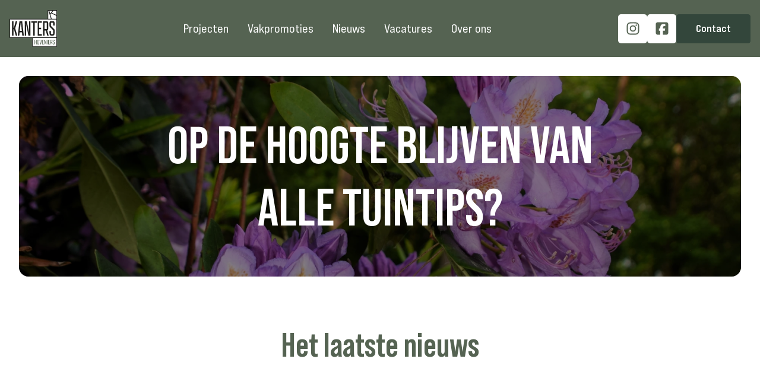

--- FILE ---
content_type: text/html; charset=UTF-8
request_url: https://kantershoveniers.nl/nieuws
body_size: 6913
content:





    <!DOCTYPE html>
    <html lang="en-US">
    <head>
        <meta http-equiv="X-UA-Compatible" content="IE=edge"/>
        <meta charset="utf-8"/>
        <meta name="viewport"
              content="width=device-width, initial-scale=1.0, maximum-scale=1.0, viewport-fit=cover"/>
        <meta name="referrer" content="origin-when-cross-origin"/>

        				
	<title>Nieuws - Kanters Hoveniers</title>
	<meta name="description" content="Blijf op de hoogte van onze laatste nieuwtjes, tuintips en sfeerbeelden." />

	<meta property="fb:app_id" content="">
	<meta property="og:url" content="https://kantershoveniers.nl/nieuws" />
	<meta property="og:type" content="website" />
	<meta property="og:title" content="Nieuws - Kanters Hoveniers" />
	<meta property="og:image" content="" />
	<meta property="og:image:width" content="1200" />
	<meta property="og:image:height" content="630" />
	<meta property="og:description" content="Blijf op de hoogte van onze laatste nieuwtjes, tuintips en sfeerbeelden." />
	<meta property="og:site_name" content="Kanters Hoveniers" />
	<meta property="og:locale" content="en_US" />
	<meta property="og:locale:alternate" content="en_US" />
	
	<meta name="twitter:card" content="summary_large_image" />
	<meta name="twitter:site" content="" />
	<meta name="twitter:url" content="https://kantershoveniers.nl/nieuws" />
	<meta name="twitter:title" content="Nieuws - Kanters Hoveniers" />
	<meta name="twitter:description" content="Blijf op de hoogte van onze laatste nieuwtjes, tuintips en sfeerbeelden." />
	<meta name="twitter:image" content="" />

	<meta name="robots" content="none, noimageindex" />
	
	<link rel="home" href="https://kantershoveniers.nl/" />
	<link rel="canonical" href="https://kantershoveniers.nl/nieuws">

        
        <link rel="apple-touch-icon" sizes="57x57" href="/dist/images/favicons/apple-icon-57x57.png">
<link rel="apple-touch-icon" sizes="60x60" href="/dist/images/favicons/apple-icon-60x60.png">
<link rel="apple-touch-icon" sizes="72x72" href="/dist/images/favicons/apple-icon-72x72.png">
<link rel="apple-touch-icon" sizes="76x76" href="/dist/images/favicons/apple-icon-76x76.png">
<link rel="apple-touch-icon" sizes="114x114" href="/dist/images/favicons/apple-icon-114x114.png">
<link rel="apple-touch-icon" sizes="120x120" href="/dist/images/favicons/apple-icon-120x120.png">
<link rel="apple-touch-icon" sizes="144x144" href="/dist/images/favicons/apple-icon-144x144.png">
<link rel="apple-touch-icon" sizes="152x152" href="/dist/images/favicons/apple-icon-152x152.png">
<link rel="apple-touch-icon" sizes="180x180" href="/dist/images/favicons/apple-icon-180x180.png">
<link rel="icon" type="image/png" sizes="192x192" href="/dist/images/favicons/android-icon-192x192.png">
<link rel="icon" type="image/png" sizes="32x32" href="/dist/images/favicons/favicon-32x32.png">
<link rel="icon" type="image/png" sizes="96x96" href="/dist/images/favicons/favicon-96x96.png">
<link rel="icon" type="image/png" sizes="16x16" href="/dist/images/favicons/favicon-16x16.png">
<link rel="manifest" href="/dist/images/favicons/site.webmanifest">
        <style>
    @media (max-width: 1200px){
        .navigations-wrapper{
            transform: translateX(-100%);
        }
    }

    .title-fade-in, .content-fade-in {
        opacity: 0;
    }

    .header-visual__title .line, .header-visual__title .word, .header-visual__title .char {
        text-align: center;
    }
</style>


                        <script type="module">!function(){const e=document.createElement("link").relList;if(!(e&&e.supports&&e.supports("modulepreload"))){for(const e of document.querySelectorAll('link[rel="modulepreload"]'))r(e);new MutationObserver((e=>{for(const o of e)if("childList"===o.type)for(const e of o.addedNodes)if("LINK"===e.tagName&&"modulepreload"===e.rel)r(e);else if(e.querySelectorAll)for(const o of e.querySelectorAll("link[rel=modulepreload]"))r(o)})).observe(document,{childList:!0,subtree:!0})}function r(e){if(e.ep)return;e.ep=!0;const r=function(e){const r={};return e.integrity&&(r.integrity=e.integrity),e.referrerpolicy&&(r.referrerPolicy=e.referrerpolicy),"use-credentials"===e.crossorigin?r.credentials="include":"anonymous"===e.crossorigin?r.credentials="omit":r.credentials="same-origin",r}(e);fetch(e.href,r)}}();</script>
<script>!function(){var e=document.createElement("script");if(!("noModule"in e)&&"onbeforeload"in e){var t=!1;document.addEventListener("beforeload",(function(n){if(n.target===e)t=!0;else if(!n.target.hasAttribute("nomodule")||!t)return;n.preventDefault()}),!0),e.type="module",e.src=".",document.head.appendChild(e),e.remove()}}();</script>
<script src="https://kantershoveniers.nl//dist/assets/polyfills-legacy-f0df4f20.js" nomodule onload="e=new CustomEvent(&#039;vite-script-loaded&#039;, {detail:{path: &#039;vite/legacy-polyfills-legacy&#039;}});document.dispatchEvent(e);"></script>
<script type="module" src="https://kantershoveniers.nl//dist/assets/app-d8b83f34.js" crossorigin onload="e=new CustomEvent(&#039;vite-script-loaded&#039;, {detail:{path: &#039;assets/js/_app.ts&#039;}});document.dispatchEvent(e);"></script>
<link href="https://kantershoveniers.nl//dist/assets/gsap-ed3a0e34.js" rel="modulepreload" crossorigin>
<link href="https://kantershoveniers.nl//dist/assets/photoswipe-c8b18ac2.js" rel="modulepreload" crossorigin>
<link href="https://kantershoveniers.nl//dist/assets/_app-54341478.css" rel="stylesheet">
<link href="https://kantershoveniers.nl//dist/assets/photoswipe-87fda2c4.css" rel="stylesheet">
<script src="https://kantershoveniers.nl//dist/assets/app-legacy-e6f86b6b.js" nomodule onload="e=new CustomEvent(&#039;vite-script-loaded&#039;, {detail:{path: &#039;assets/js/_app-legacy.ts&#039;}});document.dispatchEvent(e);"></script>
        
    <script type="module" src="https://kantershoveniers.nl//dist/assets/newsOverviewPage-f07a5ee5.js" crossorigin onload="e=new CustomEvent(&#039;vite-script-loaded&#039;, {detail:{path: &#039;assets/js/pages/news-overview-page.ts&#039;}});document.dispatchEvent(e);"></script>
<link href="https://kantershoveniers.nl//dist/assets/header-visual-5ea9e4f9.js" rel="modulepreload" crossorigin>
<link href="https://kantershoveniers.nl//dist/assets/gsap-ed3a0e34.js" rel="modulepreload" crossorigin>
<link href="https://kantershoveniers.nl//dist/assets/refresh-scroll-3c3f9478.js" rel="modulepreload" crossorigin>
<link href="https://kantershoveniers.nl//dist/assets/news-overview-page-bd35c088.css" rel="stylesheet">
<link href="https://kantershoveniers.nl//dist/assets/header-visual-1b4f94f7.css" rel="stylesheet">
<script src="https://kantershoveniers.nl//dist/assets/newsOverviewPage-legacy-181b14d9.js" nomodule onload="e=new CustomEvent(&#039;vite-script-loaded&#039;, {detail:{path: &#039;assets/js/pages/news-overview-page-legacy.ts&#039;}});document.dispatchEvent(e);"></script>
    <script type="module" src="https://kantershoveniers.nl//dist/assets/content-d6e23b7b.js" crossorigin onload="e=new CustomEvent(&#039;vite-script-loaded&#039;, {detail:{path: &#039;assets/js/_content.ts&#039;}});document.dispatchEvent(e);"></script>
<link href="https://kantershoveniers.nl//dist/assets/gsap-ed3a0e34.js" rel="modulepreload" crossorigin>
<link href="https://kantershoveniers.nl//dist/assets/scrollbar-b8612a09.js" rel="modulepreload" crossorigin>
<link href="https://kantershoveniers.nl//dist/assets/_content-8412994b.css" rel="stylesheet">
<link href="https://kantershoveniers.nl//dist/assets/scrollbar-e2ee8f87.css" rel="stylesheet">
<script src="https://kantershoveniers.nl//dist/assets/content-legacy-9ea8ac6b.js" nomodule onload="e=new CustomEvent(&#039;vite-script-loaded&#039;, {detail:{path: &#039;assets/js/_content-legacy.ts&#039;}});document.dispatchEvent(e);"></script>
    </head>
    <body class="overflow-x-hidden d-flex flex-column pt-xl-24 pt-19">

            <main class="main flex-fill w-100 mx-auto">
            <div class="header position-fixed start-0 top-0 w-100 py-xl-0 py-2">
    <div class="container h-100">
        <div class="d-flex justify-content-between align-items-center gap-4 h-100">
            <a href="https://kantershoveniers.nl/" class="header__logo">
                <img class="object-fit-contain" src="https://kantershoveniers.nl/uploads/Company/kantershoveniers-logo.svg"
                     alt="Kanters Hoveniers logo">
            </a>

            <div class="navigations-wrapper d-flex flex-column justify-content-xl-start justify-content-between gap-xl-0 gap-8 px-xl-0 px-6 py-xl-0 py-5">
                    <nav class="header-main-nav mb-xl-0 mb-6 h-100">
        <ul class="header-main-nav-l1 list-unstyled mb-0 d-xl-flex align-items-end h-100">
                                            <li class="header-main-nav-l1__item navigation-dropdown-parent position-relative">
                    
                    
                                            <a href="https://kantershoveniers.nl/projecten"                                class="header-main-nav-l1__item-link position-relative d-block text-decoration-none fs-xl-5 fs-6 px-xl-4 pe-4 py-xl-8 py-4 mb-xl-0 mb-2">Projecten
                        </a>
                    
                                            <button class="header-main-nav-l1__item-toggle collapse-toggle collapsed d-flex d-xl-none align-items-center justify-content-center border-0 p-3 bg-none translate-middle-y end-0"
                                type="button"
                                data-bs-toggle="collapse"
                                data-bs-target="#header-main-nav-324" aria-expanded="false"
                                aria-controls="header-main-nav-324">
                            <i class="fa-solid fa-chevron-down collapse-toggle__icon"></i>
                        </button>

                        <div id="header-main-nav-324" class="collapse d-xl-block">
                            <ul class="header-main-nav-l2 navigation-dropdown list-unstyled mb-0 ps-2 pe-10 py-xl-3">
                                                                                                        <li class="header-main-nav-l2__item position-relative overflow-hidden">
                                        <i class="fa-solid fa-arrow-right header-main-nav-l2__icon text-red position-absolute start-0 top-50"></i>

                                        <a href="https://kantershoveniers.nl/projecten?category=ontwerp"                                                class="header-main-nav-l2__item-link d-block py-2 px-xl-6 pe-2 pe-4 fs-xl-1_125 fs-5 text-decoration-none">Ontwerp</a>
                                    </li>
                                                                                                        <li class="header-main-nav-l2__item position-relative overflow-hidden">
                                        <i class="fa-solid fa-arrow-right header-main-nav-l2__icon text-red position-absolute start-0 top-50"></i>

                                        <a href="https://kantershoveniers.nl/projecten?category=aanleg"                                                class="header-main-nav-l2__item-link d-block py-2 px-xl-6 pe-2 pe-4 fs-xl-1_125 fs-5 text-decoration-none">Aanleg</a>
                                    </li>
                                                                                                        <li class="header-main-nav-l2__item position-relative overflow-hidden">
                                        <i class="fa-solid fa-arrow-right header-main-nav-l2__icon text-red position-absolute start-0 top-50"></i>

                                        <a href="https://kantershoveniers.nl/projecten?category=onderhoud"                                                class="header-main-nav-l2__item-link d-block py-2 px-xl-6 pe-2 pe-4 fs-xl-1_125 fs-5 text-decoration-none">Onderhoud</a>
                                    </li>
                                                                                                        <li class="header-main-nav-l2__item position-relative overflow-hidden">
                                        <i class="fa-solid fa-arrow-right header-main-nav-l2__icon text-red position-absolute start-0 top-50"></i>

                                        <a href="https://kantershoveniers.nl/projecten?category=innovatie"                                                class="header-main-nav-l2__item-link d-block py-2 px-xl-6 pe-2 pe-4 fs-xl-1_125 fs-5 text-decoration-none">Innovatie</a>
                                    </li>
                                                            </ul>
                        </div>
                                    </li>
                                            <li class="header-main-nav-l1__item navigation-dropdown-parent position-relative">
                    
                    
                                            <a href="https://kantershoveniers.nl/vakpromoties"                                class="header-main-nav-l1__item-link position-relative d-block text-decoration-none fs-xl-5 fs-6 px-xl-4 pe-4 py-xl-8 py-4 mb-xl-0 mb-2">Vakpromoties
                        </a>
                    
                                    </li>
                                            <li class="header-main-nav-l1__item navigation-dropdown-parent position-relative">
                    
                                                                
                                            <a href="https://kantershoveniers.nl/nieuws"                                class="header-main-nav-l1__item-link position-relative d-block text-decoration-none fs-xl-5 fs-6 px-xl-4 pe-4 py-xl-8 py-4 mb-xl-0 mb-2 header-main-nav-l1__item-link--is-active">Nieuws
                        </a>
                    
                                    </li>
                                            <li class="header-main-nav-l1__item navigation-dropdown-parent position-relative">
                    
                    
                                            <a href="https://kantershoveniers.nl/vacatures"                                class="header-main-nav-l1__item-link position-relative d-block text-decoration-none fs-xl-5 fs-6 px-xl-4 pe-4 py-xl-8 py-4 mb-xl-0 mb-2">Vacatures
                        </a>
                    
                                    </li>
                                            <li class="header-main-nav-l1__item navigation-dropdown-parent position-relative">
                    
                    
                                            <a href="https://kantershoveniers.nl/over-ons"                                class="header-main-nav-l1__item-link position-relative d-block text-decoration-none fs-xl-5 fs-6 px-xl-4 pe-4 py-xl-8 py-4 mb-xl-0 mb-2">Over ons
                        </a>
                    
                                            <button class="header-main-nav-l1__item-toggle collapse-toggle collapsed d-flex d-xl-none align-items-center justify-content-center border-0 p-3 bg-none translate-middle-y end-0"
                                type="button"
                                data-bs-toggle="collapse"
                                data-bs-target="#header-main-nav-1610" aria-expanded="false"
                                aria-controls="header-main-nav-1610">
                            <i class="fa-solid fa-chevron-down collapse-toggle__icon"></i>
                        </button>

                        <div id="header-main-nav-1610" class="collapse d-xl-block">
                            <ul class="header-main-nav-l2 navigation-dropdown list-unstyled mb-0 ps-2 pe-10 py-xl-3">
                                                                                                        <li class="header-main-nav-l2__item position-relative overflow-hidden">
                                        <i class="fa-solid fa-arrow-right header-main-nav-l2__icon text-red position-absolute start-0 top-50"></i>

                                        <a href="https://kantershoveniers.nl/onze-mensen"                                                class="header-main-nav-l2__item-link d-block py-2 px-xl-6 pe-2 pe-4 fs-xl-1_125 fs-5 text-decoration-none">Meet the team</a>
                                    </li>
                                                                                                        <li class="header-main-nav-l2__item position-relative overflow-hidden">
                                        <i class="fa-solid fa-arrow-right header-main-nav-l2__icon text-red position-absolute start-0 top-50"></i>

                                        <a href="https://kantershoveniers.nl/euroskills-2020"                                                class="header-main-nav-l2__item-link d-block py-2 px-xl-6 pe-2 pe-4 fs-xl-1_125 fs-5 text-decoration-none">Euroskills 2020</a>
                                    </li>
                                                            </ul>
                        </div>
                                    </li>
                    </ul>
    </nav>

                <a href="https://kantershoveniers.nl/contact" class="d-xl-none d-block btn btn-dark-green">Contact</a>
            </div>

            
<div class="header-right-nav d-flex align-items-center column-gap-3">
    <a class="social-link bg-white" href="https://www.instagram.com/kantershoveniers/" target="_blank">
        <i class="fa-brands fa-instagram text-green"></i>
    </a>

    <a class="social-link bg-white" href="https://www.facebook.com/KantersHoveniers" target="_blank">
        <i class="fa-brands fa-square-facebook text-green"></i>
    </a>

    <a href="https://kantershoveniers.nl/contact" class="d-xl-block d-none px-8 py-0_625 btn btn-dark-green">Contact</a>
</div>


            <div class="d-lg-none d-flex flex-column justify-content-between align-items-end p-4 navigation-mobile-nav__opener">
                <div></div>
                <div></div>
                <div></div>
            </div>
        </div>
    </div>
</div>
                    
<div class="header-visual header-visual--default overflow-hidden mx-auto mt-md-8 mt-4 mb-lg-20 mb-md-20 mb-16 py-16 d-flex flex-column justify-content-center align-items-center position-relative">
            <div class="position-absolute start-0 top-0 w-100 h-100">
            <div class="header-visual__background-image object-fit-cover w-100 h-100 overflow-hidden d-flex justify-content-center align-items-center">
                                    




    <picture>
                        <source srcset="https://kantershoveniers.nl/uploads//transforms/Projects/Moderne-villatuin/_headerVisualImage/2059/DSC_0099.webp, https://kantershoveniers.nl/uploads//transforms/Projects/Moderne-villatuin/_3840x1300_crop_center-center_90_none_ns/2059/DSC_0099.webp 2x" media="(min-width: 992px)">

        
                
        
        <img class="header-visual__image object-fit-cover" src="https://kantershoveniers.nl/uploads//transforms/Projects/Moderne-villatuin/_headerVisualImage/2059/DSC_0099.webp" width="1920" height="650" fetchpriority="high">

            </picture>

                            </div>

                            <div class="position-absolute start-0 top-0 w-100 h-100 bg-full-black opacity-50"></div>
                    </div>
    
    <div class="container px-sm-4 px-8 position-relative">
        <div class="row justify-content-center">
                            <div class="col-lg-8 col-md-10 col-12">
                    <h1 class="title-fade-in title-fade-in--delay text-white text-uppercase text-center fw-bold mb-sm-0 mb-2 text-center header-visual__title">
                        
                        <div>
                            Op de hoogte blijven van alle tuintips?
                        </div>
                    </h1>
                </div>
            
            
            
                    </div>
    </div>
</div>



            
    <div class="news-overview">
        <section class="content-block">
            <div class="container">
                <h2 class="title-fade-in text-green mb-12 text-center">Het laatste nieuws</h2>

                <div class="latest-news-grid d-grid">
                                            
                                                                            
                        <div>
                            <a href="https://kantershoveniers.nl/nieuws/vacature-alert"
   class="news-card card text-decoration-none position-relative w-100 h-100 overflow-hidden border-radius bg-green border-radius d-block">
            <div class="position-absolute w-100 h-100">
            




    <picture>
                        <source srcset="https://kantershoveniers.nl/uploads//transforms/_newsCardLargeImage/3734/vacature-post.webp, https://kantershoveniers.nl/uploads//transforms/_1260x1200_crop_center-center_90_none_ns/3734/vacature-post.webp 2x" media="(min-width: 992px)">

        
                
        
        <img class="news-card__image object-fit-cover w-100 h-100" src="https://kantershoveniers.nl/uploads//transforms/_newsCardLargeImage/3734/vacature-post.webp" width="630" height="600">

            </picture>

            <div class="position-absolute w-100 h-100 start-0 top-0 bg-full-black opacity-50"></div>
        </div>
    
    <div class="position-relative h-100 d-flex flex-column justify-content-between ps-sm-12 pb-sm-12 pt-sm-8 pe-sm-8 p-6">
        <div class="d-flex justify-content-end">
            <div class="bg-red border-radius text-white fs-4 px-3 py-2">Jul 1, 2025</div>
        </div>

        <div>
            <p class="fw-bold ff-heading text-white w-80 mb-4 fs-lg-12 fs-8">Kom jij ons team versterken?</p>
            <div class="news-card__content text-white"><p>Ben jij een echte hovenier die de handen uit de mouwen steekt en niet alleen het werk groen maakt, maar ook de sfeer tot de mooiste bloem doet…</div>
        </div>

        <div class="card__hover-button-overlay position-absolute w-100 h-100 start-0 top-0 bg-full-black"></div>

<p class="card__hover-top-badge position-absolute start-50 top-0 text-green text-center fw-bold bg-white px-4 py-2">Bekijk nieuwsbericht</p>

    <div class="card__hover-button d-flex justify-content-center align-items-center p-2 bg-light-green position-absolute start-50 top-50 rounded-circle overflow-hidden">
        <i class="fa-solid fa-arrow-right text-white fw-bold d-flex mx-auto"></i>
    </div>

    </div>
</a>


                        </div>
                                            
                                                                            
                        <div>
                            <a href="https://kantershoveniers.nl/nieuws/zomerse-verkoeling"
   class="news-card card text-decoration-none position-relative w-100 h-100 overflow-hidden border-radius bg-green border-radius d-block">
            <div class="position-absolute w-100 h-100">
            




    <picture>
                        <source srcset="https://kantershoveniers.nl/uploads//transforms/Content/Socials/30-juni25/_newsCardSmallImage/4066/zwembad.webp, https://kantershoveniers.nl/uploads//transforms/Content/Socials/30-juni25/_1260x600_crop_center-center_90_none_ns/4066/zwembad.webp 2x" media="(min-width: 992px)">

        
                
        
        <img class="news-card__image object-fit-cover w-100 h-100" src="https://kantershoveniers.nl/uploads//transforms/Content/Socials/30-juni25/_newsCardSmallImage/4066/zwembad.webp" width="630" height="300">

            </picture>

            <div class="position-absolute w-100 h-100 start-0 top-0 bg-full-black opacity-50"></div>
        </div>
    
    <div class="position-relative h-100 d-flex flex-column justify-content-between ps-sm-8 pb-sm-8 pt-sm-6 pe-sm-6 p-6">
        <div class="d-flex justify-content-end">
            <div class="bg-red border-radius text-white fs-4 px-3 py-2">Jun 30, 2025</div>
        </div>

        <div>
            <p class="fw-bold ff-heading text-white w-80 mb-4 fs-8">Zomerse verkoeling in eigen tuin!</p>
            <div class="news-card__content text-white"><p>Met deze zomerse temperaturen is er niets lekkerder dan verkoeling in eigen tuin. &#x1f31e;<br /><br />Wij zijn druk bezig met de aanleg van een…</div>
        </div>

        <div class="card__hover-button-overlay position-absolute w-100 h-100 start-0 top-0 bg-full-black"></div>

<p class="card__hover-top-badge position-absolute start-50 top-0 text-green text-center fw-bold bg-white px-4 py-2">Bekijk nieuwsbericht</p>

    <div class="card__hover-button d-flex justify-content-center align-items-center p-2 bg-light-green position-absolute start-50 top-50 rounded-circle overflow-hidden">
        <i class="fa-solid fa-arrow-right text-white fw-bold d-flex mx-auto"></i>
    </div>

    </div>
</a>


                        </div>
                                            
                                                                            
                        <div>
                            <a href="https://kantershoveniers.nl/nieuws/levendige-droomtuin-2"
   class="news-card card text-decoration-none position-relative w-100 h-100 overflow-hidden border-radius bg-green border-radius d-block">
            <div class="position-absolute w-100 h-100">
            




    <picture>
                        <source srcset="https://kantershoveniers.nl/uploads//transforms/Content/Socials/3-juni25/_newsCardSmallImage/4051/post-tuinvh.webp, https://kantershoveniers.nl/uploads//transforms/Content/Socials/3-juni25/_1260x600_crop_center-center_90_none_ns/4051/post-tuinvh.webp 2x" media="(min-width: 992px)">

        
                
        
        <img class="news-card__image object-fit-cover w-100 h-100" src="https://kantershoveniers.nl/uploads//transforms/Content/Socials/3-juni25/_newsCardSmallImage/4051/post-tuinvh.webp" width="630" height="300">

            </picture>

            <div class="position-absolute w-100 h-100 start-0 top-0 bg-full-black opacity-50"></div>
        </div>
    
    <div class="position-relative h-100 d-flex flex-column justify-content-between ps-sm-8 pb-sm-8 pt-sm-6 pe-sm-6 p-6">
        <div class="d-flex justify-content-end">
            <div class="bg-red border-radius text-white fs-4 px-3 py-2">Jun 3, 2025</div>
        </div>

        <div>
            <p class="fw-bold ff-heading text-white w-80 mb-4 fs-8">Levendige droomtuin met zwembad!</p>
            <div class="news-card__content text-white"><p>Ontdek één van onze bloeiende tuinen. Hier ziet u een prachtig zwembad en een stijlvolle zitkuil samensmelten met een oase van groen en speels…</div>
        </div>

        <div class="card__hover-button-overlay position-absolute w-100 h-100 start-0 top-0 bg-full-black"></div>

<p class="card__hover-top-badge position-absolute start-50 top-0 text-green text-center fw-bold bg-white px-4 py-2">Bekijk nieuwsbericht</p>

    <div class="card__hover-button d-flex justify-content-center align-items-center p-2 bg-light-green position-absolute start-50 top-50 rounded-circle overflow-hidden">
        <i class="fa-solid fa-arrow-right text-white fw-bold d-flex mx-auto"></i>
    </div>

    </div>
</a>


                        </div>
                                    </div>
            </div>
        </section>

                    <section class="content-block refresh-overview">
                <h2 class="title-fade-in text-green mb-6 text-center">Meer nieuws</h2>

                <div class="container">
                                            <a class="news-row py-sm-10 py-sm-4 py-3 d-flex align-items-center text-decoration-none border-bottom border-green border-top"
                           href="https://kantershoveniers.nl/nieuws/kennis-met-tim-2">
                        <span class="news-row__image me-md-10 me-6">
                            




    <picture>
                        <source srcset="https://kantershoveniers.nl/uploads//transforms/Content/Socials/12-mei25/_newsOverviewImage/4035/TIM.webp, https://kantershoveniers.nl/uploads//transforms/Content/Socials/12-mei25/_1000x640_crop_center-center_90_none_ns/4035/TIM.webp 2x" media="(min-width: 992px)">

        
                
        
        <img class="w-100 h-100 object-fit-cover border-radius" src="https://kantershoveniers.nl/uploads//transforms/Content/Socials/12-mei25/_newsOverviewImage/4035/TIM.webp" width="500" height="320">

            </picture>

                        </span>

                            <span class="d-flex justify-content-between align-items-center flex-fill">
                            <span class="news-row__content flex-fill me-sm-10 d-flex flex-column align-items-start">
                                <span class="bg-red border-radius text-white fs-sm-4 fs-3 px-sm-3 py-2 px-2 mb-2">May 12, 2025</span>
                                <span class="text-green ff-heading fw-bold fs-sm-8 fs-7 mb-sm-4">Maak kennis met Tim!</span>
                                <span class="news-row__intro text-block text-black">Onze creatieve kracht achter de tuinontwerpen.Als tuinontwerper werkt Tim aan 2D- en 3D-ontwerpen én stelt hij beplantingsplannen op maat samen. Wat zijn werk zo leuk maakt? De uitdaging om van elke tuin iets unieks te maken:“Elke tuin heeft een eigen karakter. Dat maakt elk ontwerp speciaal. Ik haal mijn energie uit creatief bezig zijn en het verrassen van mensen met een ontwerp dat echt bij hen past.” &#x1f4d0;&#x1f4f8; Op deze foto’s zie je een prachtig tuinproject met hoogteverschillen, een tuin omringd door groen en een luxe uitstraling. De eyecatcher? Een schitterend zwembad dat perfect opgaat in het geheel. Een oase van rust en comfort.Wij zijn enorm blij met zo’n topper als Tim binnen ons team! &#x1f331;</span>
                            </span>

                            <span class="news-row__button bg-green d-md-flex d-none justify-content-center align-items-center rounded-circle">
                                <i class="fa-solid fa-arrow-right text-white fw-bold d-flex mx-auto"></i>
                            </span>
                        </span>
                        </a>
                                            <a class="news-row py-sm-10 py-sm-4 py-3 d-flex align-items-center text-decoration-none border-bottom border-green"
                           href="https://kantershoveniers.nl/nieuws/aanleg-social">
                        <span class="news-row__image me-md-10 me-6">
                            




    <picture>
                        <source srcset="https://kantershoveniers.nl/uploads//transforms/Content/Socials/17-April25/_newsOverviewImage/4019/Aanleg.webp, https://kantershoveniers.nl/uploads//transforms/Content/Socials/17-April25/_1000x640_crop_center-center_90_none_ns/4019/Aanleg.webp 2x" media="(min-width: 992px)">

        
                
        
        <img class="w-100 h-100 object-fit-cover border-radius" src="https://kantershoveniers.nl/uploads//transforms/Content/Socials/17-April25/_newsOverviewImage/4019/Aanleg.webp" width="500" height="320">

            </picture>

                        </span>

                            <span class="d-flex justify-content-between align-items-center flex-fill">
                            <span class="news-row__content flex-fill me-sm-10 d-flex flex-column align-items-start">
                                <span class="bg-red border-radius text-white fs-sm-4 fs-3 px-sm-3 py-2 px-2 mb-2">Apr 17, 2025</span>
                                <span class="text-green ff-heading fw-bold fs-sm-8 fs-7 mb-sm-4">Een kijkje in de aanleg!</span>
                                <span class="news-row__intro text-block text-black">We brengen het ontwerp tot leven: strakke lijnen, volle beplanting en een groot zwembad als blikvanger. &#x1f929;Van hagen tot bomen, alles krijgt z’n plek, tot op de centimeter nauwkeurig. &#x1f33f;&#x1f4cf;</span>
                            </span>

                            <span class="news-row__button bg-green d-md-flex d-none justify-content-center align-items-center rounded-circle">
                                <i class="fa-solid fa-arrow-right text-white fw-bold d-flex mx-auto"></i>
                            </span>
                        </span>
                        </a>
                                            <a class="news-row py-sm-10 py-sm-4 py-3 d-flex align-items-center text-decoration-none border-bottom border-green"
                           href="https://kantershoveniers.nl/nieuws/natuursteen-social">
                        <span class="news-row__image me-md-10 me-6">
                            




    <picture>
                        <source srcset="https://kantershoveniers.nl/uploads//transforms/Content/Socials/20-03-25/_newsOverviewImage/3785/Guus-nieuwe-format-posts5.webp, https://kantershoveniers.nl/uploads//transforms/Content/Socials/20-03-25/_1000x640_crop_center-center_90_none_ns/3785/Guus-nieuwe-format-posts5.webp 2x" media="(min-width: 992px)">

        
                
        
        <img class="w-100 h-100 object-fit-cover border-radius" src="https://kantershoveniers.nl/uploads//transforms/Content/Socials/20-03-25/_newsOverviewImage/3785/Guus-nieuwe-format-posts5.webp" width="500" height="320">

            </picture>

                        </span>

                            <span class="d-flex justify-content-between align-items-center flex-fill">
                            <span class="news-row__content flex-fill me-sm-10 d-flex flex-column align-items-start">
                                <span class="bg-red border-radius text-white fs-sm-4 fs-3 px-sm-3 py-2 px-2 mb-2">Mar 20, 2025</span>
                                <span class="text-green ff-heading fw-bold fs-sm-8 fs-7 mb-sm-4">Natuursteen die je buitenruimte laat stralen!</span>
                                <span class="news-row__intro text-block text-black">Deze natuursteen is niet alleen prachtig, maar ook puur vakmanschap. We slijpen en bewerken elke steen met de hand, zodat hij perfect past in jouw tuin of terras. &#x1f331;&#x1faa8;Het resultaat? Een unieke, duurzame en tijdloze uitstraling die de natuur naar buiten brengt. Wilt u meer weten over het gebruik van natuursteen in uw tuin? Neem gerust contact met ons op!</span>
                            </span>

                            <span class="news-row__button bg-green d-md-flex d-none justify-content-center align-items-center rounded-circle">
                                <i class="fa-solid fa-arrow-right text-white fw-bold d-flex mx-auto"></i>
                            </span>
                        </span>
                        </a>
                                            <a class="news-row py-sm-10 py-sm-4 py-3 d-flex align-items-center text-decoration-none border-bottom border-green"
                           href="https://kantershoveniers.nl/nieuws/recap-2024">
                        <span class="news-row__image me-md-10 me-6">
                            




    <picture>
                        <source srcset="https://kantershoveniers.nl/uploads//transforms/_newsOverviewImage/3578/DSC_1078.webp, https://kantershoveniers.nl/uploads//transforms/_1000x640_crop_center-center_90_none_ns/3578/DSC_1078.webp 2x" media="(min-width: 992px)">

        
                
        
        <img class="w-100 h-100 object-fit-cover border-radius" src="https://kantershoveniers.nl/uploads//transforms/_newsOverviewImage/3578/DSC_1078.webp" width="500" height="320">

            </picture>

                        </span>

                            <span class="d-flex justify-content-between align-items-center flex-fill">
                            <span class="news-row__content flex-fill me-sm-10 d-flex flex-column align-items-start">
                                <span class="bg-red border-radius text-white fs-sm-4 fs-3 px-sm-3 py-2 px-2 mb-2">Dec 28, 2024</span>
                                <span class="text-green ff-heading fw-bold fs-sm-8 fs-7 mb-sm-4">Een terugblik op 2024</span>
                                <span class="news-row__intro text-block text-black">Wat een prachtig groen jaar hebben we achter de rug! Met trots kijken we terug op al onze mooie projecten en de tuinen die we samen met u tot leven hebben gebracht. &#x1f49a; Bedankt voor uw vertrouwen en samenwerking.Op naar een nog groener 2025!✨</span>
                            </span>

                            <span class="news-row__button bg-green d-md-flex d-none justify-content-center align-items-center rounded-circle">
                                <i class="fa-solid fa-arrow-right text-white fw-bold d-flex mx-auto"></i>
                            </span>
                        </span>
                        </a>
                    
                                            





    
    
    <nav class="pagination__wrapper" role="navigation" aria-label="Paginering">
        <div class="pagination list-unstyled d-flex justify-content-center align-items-center m-0">

                        
                        
                        
                        
                            <a href="" class="pagination__item text-decoration-none">
        <span data-number="1"
           class="pagination__link d-flex align-items-center justify-content-center text-decoration-none pagination__link--is-active bg-green"
           aria-label="Huidige pagina" aria-current="page">
            1
        </span>
    </a>


                                            <a href="https://kantershoveniers.nl/nieuws/p2" class="pagination__item text-decoration-none">
        <span data-number="2"
           class="pagination__link d-flex align-items-center justify-content-center text-decoration-none "
           aria-label="Ga naar 2" >
            2
        </span>
    </a>

            
                                            <div class="pagination__item">
        <span class="pagination__link pagination__ellipsis d-flex align-items-center justify-content-center">
            &hellip;
        </span>
    </div>

            
                                            <a href="https://kantershoveniers.nl/nieuws/p4" class="pagination__item text-decoration-none">
        <span data-number="4"
           class="pagination__link d-flex align-items-center justify-content-center text-decoration-none "
           aria-label="Ga naar 4" >
            4
        </span>
    </a>

            
                                            <div class="pagination__arrow mb-0 d-flex align-items-center">
        <a href="https://kantershoveniers.nl/nieuws/p2" data-number="2"
           class="d-flex align-items-center justify-content-center"
           aria-label="Volgende pagina">
            <i class="fa-solid fa-chevron-right text-blue pagination__icon pagination__icon--next text-green"></i>
        </a>
    </div>

                    </div>
    </nav>
                                    </div>
            </section>
            </div>

    



            <footer class="footer bg-dark-green py-sm-16 pt-10 pb-20">
    <div class="container">
                    <div class="mb-18">
                                    <p class="text-white fs-sm-14 fs-10 fw-bold ff-heading mb-6">Begint het bij u ook te kriebelen?</p>
                
                                    <div class="text-block text-white mb-8 w-md-40 w-100"><p>Dan bent u hier aan het juiste adres! Wij staan voor precisie en zorgen voor een unieke droomtuin waarin u zichzelf thuisvoelt. Heerlijk tussen het groen ontspannen, het genieten start hier.</p></div>
                
                                    <div class="mt-8">
                        <a class="btn btn-white position-relative" href="https://kantershoveniers.nl/contact" target="">
    <span class="btn__inner bg-white d-none"></span>
    Neem contact op
</a>
                    </div>
                            </div>
        
        <div class="d-flex flex-wrap justify-content-between align-items-end border-bottom border-4 border-light-green">
            <div class="d-sm-flex align-items-end">
                <div class="d-flex align-items-sm-end align-items-center mb-sm-0 mb-6">
                    <img src="/dist/images/plant-white-green.svg" class="h-100 w-auto me-6"
                         alt="Plant illustration">

                    <div class=" mb-sm-4 me-sm-4">
                        <p class="mb-2 text-white ff-heading fs-8 fw-bold text-uppercase">Kanters Hoveniers</p>
                        <p class="mb-0 text-white fw-bold">Mooi
                            <span class="text-light-green">groen</span>
                            van binnen en buiten</p>
                    </div>
                </div>

                <p class="text-white mb-4">© Kanters Hoveniers
                    2026</p>
            </div>

            <div class="d-flex mb-4">
                <a class="social-link me-4 bg-white" href="https://www.instagram.com/kantershoveniers/" target="_blank">
                    <i class="fa-brands fa-instagram text-green"></i>
                </a>
                <a class="social-link bg-white" href="https://www.facebook.com/KantersHoveniers" target="_blank">
                    <i class="fa-brands fa-square-facebook text-green"></i>
                </a>
            </div>
        </div>
    </div>
</footer>


        </main>
    
        </body>
    </html>


--- FILE ---
content_type: text/css
request_url: https://kantershoveniers.nl//dist/assets/_app-54341478.css
body_size: 61905
content:
@charset "UTF-8";:root,[data-bs-theme=light]{--bs-blue: #0d6efd;--bs-indigo: #6610f2;--bs-purple: #6f42c1;--bs-pink: #d63384;--bs-orange: #fd7e14;--bs-teal: #20c997;--bs-cyan: #0dcaf0;--bs-gray: #6c757d;--bs-gray-dark: #343a40;--bs-gray-100: #f8f9fa;--bs-gray-200: #e9ecef;--bs-gray-300: #dee2e6;--bs-gray-400: #ced4da;--bs-gray-500: #adb5bd;--bs-gray-600: #6c757d;--bs-gray-700: #495057;--bs-gray-800: #343a40;--bs-gray-900: #212529;--bs-black: #323131;--bs-full-black: #000000;--bs-white: #FFFFFF;--bs-green: #556352;--bs-dark-green: #33463B;--bs-light-green: #8C9F88;--bs-red: #E30613;--bs-yellow: #F3B604;--bs-grey: #F6F6F6;--bs-grey-100: #F8F8F8;--bs-grey-200: #CBD3DC;--bs-grey-300: #ACB6C4;--bs-grey-400: #AFAFAF;--bs-full-black-rgb: 0, 0, 0;--bs-green-rgb: 85, 99, 82;--bs-dark-green-rgb: 51, 70, 59;--bs-light-green-rgb: 140, 159, 136;--bs-red-rgb: 227, 6, 19;--bs-yellow-rgb: 243, 182, 4;--bs-grey-rgb: 246, 246, 246;--bs-grey-100-rgb: 248, 248, 248;--bs-grey-200-rgb: 203, 211, 220;--bs-grey-300-rgb: 172, 182, 196;--bs-grey-400-rgb: 175, 175, 175;--bs-primary-text-emphasis: rgb(5.2, 44, 101.2);--bs-secondary-text-emphasis: rgb(43.2, 46.8, 50);--bs-success-text-emphasis: rgb(34, 39.6, 32.8);--bs-info-text-emphasis: rgb(5.2, 80.8, 96);--bs-warning-text-emphasis: rgb(97.2, 72.8, 1.6);--bs-danger-text-emphasis: rgb(90.8, 2.4, 7.6);--bs-light-text-emphasis: #495057;--bs-dark-text-emphasis: #495057;--bs-primary-bg-subtle: rgb(206.6, 226, 254.6);--bs-secondary-bg-subtle: rgb(225.6, 227.4, 229);--bs-success-bg-subtle: rgb(221, 223.8, 220.4);--bs-info-bg-subtle: rgb(206.6, 244.4, 252);--bs-warning-bg-subtle: rgb(252.6, 240.4, 204.8);--bs-danger-bg-subtle: rgb(249.4, 205.2, 207.8);--bs-light-bg-subtle: rgb(251.5, 252, 252.5);--bs-dark-bg-subtle: #ced4da;--bs-primary-border-subtle: rgb(158.2, 197, 254.2);--bs-secondary-border-subtle: rgb(196.2, 199.8, 203);--bs-success-border-subtle: rgb(187, 192.6, 185.8);--bs-info-border-subtle: rgb(158.2, 233.8, 249);--bs-warning-border-subtle: rgb(250.2, 225.8, 154.6);--bs-danger-border-subtle: rgb(243.8, 155.4, 160.6);--bs-light-border-subtle: #e9ecef;--bs-dark-border-subtle: #adb5bd;--bs-white-rgb: 255, 255, 255;--bs-black-rgb: 50, 49, 49;--bs-font-sans-serif: "Bebas Neue Pro Expanded", sans-serif;--bs-font-monospace: SFMono-Regular, Menlo, Monaco, Consolas, "Liberation Mono", "Courier New", monospace;--bs-gradient: linear-gradient(180deg, rgba(255, 255, 255, .15), rgba(255, 255, 255, 0));--bs-root-font-size: 16px;--bs-body-font-family: var(--bs-font-sans-serif);--bs-body-font-size: 1rem;--bs-body-font-weight: 500;--bs-body-line-height: 1.5;--bs-body-color: #323131;--bs-body-color-rgb: 50, 49, 49;--bs-body-bg: #FFFFFF;--bs-body-bg-rgb: 255, 255, 255;--bs-emphasis-color: #323131;--bs-emphasis-color-rgb: 50, 49, 49;--bs-secondary-color: rgba(50, 49, 49, .75);--bs-secondary-color-rgb: 50, 49, 49;--bs-secondary-bg: #e9ecef;--bs-secondary-bg-rgb: 233, 236, 239;--bs-tertiary-color: rgba(50, 49, 49, .5);--bs-tertiary-color-rgb: 50, 49, 49;--bs-tertiary-bg: #f8f9fa;--bs-tertiary-bg-rgb: 248, 249, 250;--bs-heading-color: #556352;--bs-link-color: #E30613;--bs-link-color-rgb: 227, 6, 19;--bs-link-decoration: underline;--bs-link-hover-color: rgb(181.6, 4.8, 15.2);--bs-link-hover-color-rgb: 182, 5, 15;--bs-code-color: #d63384;--bs-highlight-color: #323131;--bs-highlight-bg: rgb(252.6, 240.4, 204.8);--bs-border-width: 1px;--bs-border-style: solid;--bs-border-color: #dee2e6;--bs-border-color-translucent: rgba(50, 49, 49, .175);--bs-border-radius: 8px;--bs-border-radius-sm: 4px;--bs-border-radius-lg: 12px;--bs-border-radius-xl: 20px;--bs-border-radius-xxl: 2rem;--bs-border-radius-2xl: var(--bs-border-radius-xxl);--bs-border-radius-pill: 50rem;--bs-box-shadow: 0px 5px 20px 0px rgba(85, 99, 82, .15);--bs-box-shadow-sm: 0 .125rem .25rem rgba(50, 49, 49, .075);--bs-box-shadow-lg: 0px 5px 25px 0px rgba(85, 99, 82, .25);--bs-box-shadow-inset: inset 0 1px 2px rgba(50, 49, 49, .075);--bs-focus-ring-width: .25rem;--bs-focus-ring-opacity: .25;--bs-focus-ring-color: rgba(13, 110, 253, .25);--bs-form-valid-color: #556352;--bs-form-valid-border-color: #556352;--bs-form-invalid-color: #E30613;--bs-form-invalid-border-color: #E30613}*,*:before,*:after{box-sizing:border-box}:root{font-size:var(--bs-root-font-size)}@media (prefers-reduced-motion: no-preference){:root{scroll-behavior:smooth}}body{margin:0;font-family:var(--bs-body-font-family);font-size:var(--bs-body-font-size);font-weight:var(--bs-body-font-weight);line-height:var(--bs-body-line-height);color:var(--bs-body-color);text-align:var(--bs-body-text-align);background-color:var(--bs-body-bg);-webkit-text-size-adjust:100%;-webkit-tap-highlight-color:rgba(50,49,49,0)}hr{margin:1rem 0;color:inherit;border:0;border-top:var(--bs-border-width) solid;opacity:.25}h6,.h6,h5,.h5,h4,.h4,h3,.h3,h2,.h2,h1,.h1{margin-top:0;margin-bottom:1rem;font-family:Bebas Neue Pro,sans-serif;font-weight:700;line-height:1.2;color:var(--bs-heading-color)}h1,.h1{font-size:2.5rem}h2,.h2{font-size:2rem}h3,.h3{font-size:1.75rem}h4,.h4{font-size:1.5rem}h5,.h5{font-size:1.25rem}h6,.h6{font-size:1rem}p{margin-top:0;margin-bottom:1rem}abbr[title]{-webkit-text-decoration:underline dotted;text-decoration:underline dotted;cursor:help;-webkit-text-decoration-skip-ink:none;text-decoration-skip-ink:none}address{margin-bottom:1rem;font-style:normal;line-height:inherit}ol,ul{padding-left:2rem}ol,ul,dl{margin-top:0;margin-bottom:1rem}ol ol,ul ul,ol ul,ul ol{margin-bottom:0}dt{font-weight:700}dd{margin-bottom:.5rem;margin-left:0}blockquote{margin:0 0 1rem}b,strong{font-weight:bolder}small,.small{font-size:.875em}mark,.mark{padding:.1875em;color:var(--bs-highlight-color);background-color:var(--bs-highlight-bg)}sub,sup{position:relative;font-size:.75em;line-height:0;vertical-align:baseline}sub{bottom:-.25em}sup{top:-.5em}a{color:rgba(var(--bs-link-color-rgb),var(--bs-link-opacity, 1));text-decoration:underline}a:hover{--bs-link-color-rgb: var(--bs-link-hover-color-rgb)}a:not([href]):not([class]),a:not([href]):not([class]):hover{color:inherit;text-decoration:none}pre,code,kbd,samp{font-family:var(--bs-font-monospace);font-size:1em}pre{display:block;margin-top:0;margin-bottom:1rem;overflow:auto;font-size:.875em}pre code{font-size:inherit;color:inherit;word-break:normal}code{font-size:.875em;color:var(--bs-code-color);word-wrap:break-word}a>code{color:inherit}kbd{padding:.1875rem .375rem;font-size:.875em;color:var(--bs-body-bg);background-color:var(--bs-body-color)}kbd kbd{padding:0;font-size:1em}figure{margin:0 0 1rem}img,svg{vertical-align:middle}table{caption-side:bottom;border-collapse:collapse}caption{padding-top:.5rem;padding-bottom:.5rem;color:var(--bs-secondary-color);text-align:left}th{text-align:inherit;text-align:-webkit-match-parent}thead,tbody,tfoot,tr,td,th{border-color:inherit;border-style:solid;border-width:0}label{display:inline-block}button{border-radius:0}button:focus:not(:focus-visible){outline:0}input,button,select,optgroup,textarea{margin:0;font-family:inherit;font-size:inherit;line-height:inherit}button,select{text-transform:none}[role=button]{cursor:pointer}select{word-wrap:normal}select:disabled{opacity:1}[list]:not([type=date]):not([type=datetime-local]):not([type=month]):not([type=week]):not([type=time])::-webkit-calendar-picker-indicator{display:none!important}button,[type=button],[type=reset],[type=submit]{-webkit-appearance:button}button:not(:disabled),[type=button]:not(:disabled),[type=reset]:not(:disabled),[type=submit]:not(:disabled){cursor:pointer}::-moz-focus-inner{padding:0;border-style:none}textarea{resize:vertical}fieldset{min-width:0;padding:0;margin:0;border:0}legend{float:left;width:100%;padding:0;margin-bottom:.5rem;line-height:inherit;font-size:1.5rem}legend+*{clear:left}::-webkit-datetime-edit-fields-wrapper,::-webkit-datetime-edit-text,::-webkit-datetime-edit-minute,::-webkit-datetime-edit-hour-field,::-webkit-datetime-edit-day-field,::-webkit-datetime-edit-month-field,::-webkit-datetime-edit-year-field{padding:0}::-webkit-inner-spin-button{height:auto}[type=search]{-webkit-appearance:textfield;outline-offset:-2px}[type=search]::-webkit-search-cancel-button{cursor:pointer;filter:grayscale(1)}::-webkit-search-decoration{-webkit-appearance:none}::-webkit-color-swatch-wrapper{padding:0}::file-selector-button{font:inherit;-webkit-appearance:button}output{display:inline-block}iframe{border:0}summary{display:list-item;cursor:pointer}progress{vertical-align:baseline}[hidden]{display:none!important}.lead{font-size:1.25rem;font-weight:300}.display-1{font-weight:300;line-height:1.2;font-size:5rem}.display-2{font-weight:300;line-height:1.2;font-size:4.5rem}.display-3{font-weight:300;line-height:1.2;font-size:4rem}.display-4{font-weight:300;line-height:1.2;font-size:3.5rem}.display-5{font-weight:300;line-height:1.2;font-size:3rem}.display-6{font-weight:300;line-height:1.2;font-size:2.5rem}.list-unstyled,.list-inline{padding-left:0;list-style:none}.list-inline-item{display:inline-block}.list-inline-item:not(:last-child){margin-right:.5rem}.initialism{font-size:.875em;text-transform:uppercase}.blockquote{margin-bottom:1rem;font-size:1.25rem}.blockquote>:last-child{margin-bottom:0}.blockquote-footer{margin-top:-1rem;margin-bottom:1rem;font-size:.875em;color:#6c757d}.blockquote-footer:before{content:"— "}.img-fluid{max-width:100%;height:auto}.img-thumbnail{padding:.25rem;background-color:var(--bs-body-bg);border:var(--bs-border-width) solid var(--bs-border-color);max-width:100%;height:auto}.figure{display:inline-block}.figure-img{margin-bottom:.5rem;line-height:1}.figure-caption{font-size:.875em;color:var(--bs-secondary-color)}.container,.container-fluid,.container-xxl,.container-xl,.container-lg,.container-md,.container-sm{--bs-gutter-x: 32px;--bs-gutter-y: 0;width:100%;padding-right:calc(var(--bs-gutter-x) * .5);padding-left:calc(var(--bs-gutter-x) * .5);margin-right:auto;margin-left:auto}@media (min-width: 576px){.container-sm,.container{max-width:540px}}@media (min-width: 768px){.container-md,.container-sm,.container{max-width:720px}}@media (min-width: 992px){.container-lg,.container-md,.container-sm,.container{max-width:960px}}@media (min-width: 1200px){.container-xl,.container-lg,.container-md,.container-sm,.container{max-width:1280px}}@media (min-width: 1520px){.container-xxl,.container-xl,.container-lg,.container-md,.container-sm,.container{max-width:1320px}}:root{--bs-breakpoint-xs: 0;--bs-breakpoint-sm: 576px;--bs-breakpoint-md: 768px;--bs-breakpoint-lg: 992px;--bs-breakpoint-xl: 1200px;--bs-breakpoint-xxl: 1520px;--bs-breakpoint-xxxl: 1840px}.row{--bs-gutter-x: 32px;--bs-gutter-y: 0;display:flex;flex-wrap:wrap;margin-top:calc(-1 * var(--bs-gutter-y));margin-right:calc(-.5 * var(--bs-gutter-x));margin-left:calc(-.5 * var(--bs-gutter-x))}.row>*{flex-shrink:0;width:100%;max-width:100%;padding-right:calc(var(--bs-gutter-x) * .5);padding-left:calc(var(--bs-gutter-x) * .5);margin-top:var(--bs-gutter-y)}.col{flex:1 0 0}.row-cols-auto>*{flex:0 0 auto;width:auto}.row-cols-1>*{flex:0 0 auto;width:100%}.row-cols-2>*{flex:0 0 auto;width:50%}.row-cols-3>*{flex:0 0 auto;width:33.33333333%}.row-cols-4>*{flex:0 0 auto;width:25%}.row-cols-5>*{flex:0 0 auto;width:20%}.row-cols-6>*{flex:0 0 auto;width:16.66666667%}.col-auto{flex:0 0 auto;width:auto}.col-1{flex:0 0 auto;width:8.33333333%}.col-2{flex:0 0 auto;width:16.66666667%}.col-3{flex:0 0 auto;width:25%}.col-4{flex:0 0 auto;width:33.33333333%}.col-5{flex:0 0 auto;width:41.66666667%}.col-6{flex:0 0 auto;width:50%}.col-7{flex:0 0 auto;width:58.33333333%}.col-8{flex:0 0 auto;width:66.66666667%}.col-9{flex:0 0 auto;width:75%}.col-10{flex:0 0 auto;width:83.33333333%}.col-11{flex:0 0 auto;width:91.66666667%}.col-12{flex:0 0 auto;width:100%}.offset-1{margin-left:8.33333333%}.offset-2{margin-left:16.66666667%}.offset-3{margin-left:25%}.offset-4{margin-left:33.33333333%}.offset-5{margin-left:41.66666667%}.offset-6{margin-left:50%}.offset-7{margin-left:58.33333333%}.offset-8{margin-left:66.66666667%}.offset-9{margin-left:75%}.offset-10{margin-left:83.33333333%}.offset-11{margin-left:91.66666667%}.g-0,.gx-0{--bs-gutter-x: 0}.g-0,.gy-0{--bs-gutter-y: 0}.g-0_625,.gx-0_625{--bs-gutter-x: .625rem}.g-0_625,.gy-0_625{--bs-gutter-y: .625rem}.g-0_875,.gx-0_875{--bs-gutter-x: .875rem}.g-0_875,.gy-0_875{--bs-gutter-y: .875rem}.g-1,.gx-1{--bs-gutter-x: .25rem}.g-1,.gy-1{--bs-gutter-y: .25rem}.g-1_125,.gx-1_125{--bs-gutter-x: 1.125rem}.g-1_125,.gy-1_125{--bs-gutter-y: 1.125rem}.g-1_375,.gx-1_375{--bs-gutter-x: 1.375rem}.g-1_375,.gy-1_375{--bs-gutter-y: 1.375rem}.g-2,.gx-2{--bs-gutter-x: .5rem}.g-2,.gy-2{--bs-gutter-y: .5rem}.g-3,.gx-3{--bs-gutter-x: .75rem}.g-3,.gy-3{--bs-gutter-y: .75rem}.g-4,.gx-4{--bs-gutter-x: 1rem}.g-4,.gy-4{--bs-gutter-y: 1rem}.g-5,.gx-5{--bs-gutter-x: 1.25rem}.g-5,.gy-5{--bs-gutter-y: 1.25rem}.g-6,.gx-6{--bs-gutter-x: 1.5rem}.g-6,.gy-6{--bs-gutter-y: 1.5rem}.g-7,.gx-7{--bs-gutter-x: 1.75rem}.g-7,.gy-7{--bs-gutter-y: 1.75rem}.g-8,.gx-8{--bs-gutter-x: 2rem}.g-8,.gy-8{--bs-gutter-y: 2rem}.g-9,.gx-9{--bs-gutter-x: 2.25rem}.g-9,.gy-9{--bs-gutter-y: 2.25rem}.g-10,.gx-10{--bs-gutter-x: 2.5rem}.g-10,.gy-10{--bs-gutter-y: 2.5rem}.g-11,.gx-11{--bs-gutter-x: 2.75rem}.g-11,.gy-11{--bs-gutter-y: 2.75rem}.g-12,.gx-12{--bs-gutter-x: 3rem}.g-12,.gy-12{--bs-gutter-y: 3rem}.g-13,.gx-13{--bs-gutter-x: 3.25rem}.g-13,.gy-13{--bs-gutter-y: 3.25rem}.g-14,.gx-14{--bs-gutter-x: 3.5rem}.g-14,.gy-14{--bs-gutter-y: 3.5rem}.g-15,.gx-15{--bs-gutter-x: 3.75rem}.g-15,.gy-15{--bs-gutter-y: 3.75rem}.g-16,.gx-16{--bs-gutter-x: 4rem}.g-16,.gy-16{--bs-gutter-y: 4rem}.g-17,.gx-17{--bs-gutter-x: 4.25rem}.g-17,.gy-17{--bs-gutter-y: 4.25rem}.g-18,.gx-18{--bs-gutter-x: 4.5rem}.g-18,.gy-18{--bs-gutter-y: 4.5rem}.g-19,.gx-19{--bs-gutter-x: 4.75rem}.g-19,.gy-19{--bs-gutter-y: 4.75rem}.g-20,.gx-20{--bs-gutter-x: 5rem}.g-20,.gy-20{--bs-gutter-y: 5rem}.g-24,.gx-24{--bs-gutter-x: 6rem}.g-24,.gy-24{--bs-gutter-y: 6rem}.g-28,.gx-28{--bs-gutter-x: 7rem}.g-28,.gy-28{--bs-gutter-y: 7rem}.g-32,.gx-32{--bs-gutter-x: 8rem}.g-32,.gy-32{--bs-gutter-y: 8rem}.g-36,.gx-36{--bs-gutter-x: 9rem}.g-36,.gy-36{--bs-gutter-y: 9rem}.g-40,.gx-40{--bs-gutter-x: 10rem}.g-40,.gy-40{--bs-gutter-y: 10rem}.g-44,.gx-44{--bs-gutter-x: 11rem}.g-44,.gy-44{--bs-gutter-y: 11rem}.g-48,.gx-48{--bs-gutter-x: 12rem}.g-48,.gy-48{--bs-gutter-y: 12rem}@media (min-width: 576px){.col-sm{flex:1 0 0}.row-cols-sm-auto>*{flex:0 0 auto;width:auto}.row-cols-sm-1>*{flex:0 0 auto;width:100%}.row-cols-sm-2>*{flex:0 0 auto;width:50%}.row-cols-sm-3>*{flex:0 0 auto;width:33.33333333%}.row-cols-sm-4>*{flex:0 0 auto;width:25%}.row-cols-sm-5>*{flex:0 0 auto;width:20%}.row-cols-sm-6>*{flex:0 0 auto;width:16.66666667%}.col-sm-auto{flex:0 0 auto;width:auto}.col-sm-1{flex:0 0 auto;width:8.33333333%}.col-sm-2{flex:0 0 auto;width:16.66666667%}.col-sm-3{flex:0 0 auto;width:25%}.col-sm-4{flex:0 0 auto;width:33.33333333%}.col-sm-5{flex:0 0 auto;width:41.66666667%}.col-sm-6{flex:0 0 auto;width:50%}.col-sm-7{flex:0 0 auto;width:58.33333333%}.col-sm-8{flex:0 0 auto;width:66.66666667%}.col-sm-9{flex:0 0 auto;width:75%}.col-sm-10{flex:0 0 auto;width:83.33333333%}.col-sm-11{flex:0 0 auto;width:91.66666667%}.col-sm-12{flex:0 0 auto;width:100%}.offset-sm-0{margin-left:0}.offset-sm-1{margin-left:8.33333333%}.offset-sm-2{margin-left:16.66666667%}.offset-sm-3{margin-left:25%}.offset-sm-4{margin-left:33.33333333%}.offset-sm-5{margin-left:41.66666667%}.offset-sm-6{margin-left:50%}.offset-sm-7{margin-left:58.33333333%}.offset-sm-8{margin-left:66.66666667%}.offset-sm-9{margin-left:75%}.offset-sm-10{margin-left:83.33333333%}.offset-sm-11{margin-left:91.66666667%}.g-sm-0,.gx-sm-0{--bs-gutter-x: 0}.g-sm-0,.gy-sm-0{--bs-gutter-y: 0}.g-sm-0_625,.gx-sm-0_625{--bs-gutter-x: .625rem}.g-sm-0_625,.gy-sm-0_625{--bs-gutter-y: .625rem}.g-sm-0_875,.gx-sm-0_875{--bs-gutter-x: .875rem}.g-sm-0_875,.gy-sm-0_875{--bs-gutter-y: .875rem}.g-sm-1,.gx-sm-1{--bs-gutter-x: .25rem}.g-sm-1,.gy-sm-1{--bs-gutter-y: .25rem}.g-sm-1_125,.gx-sm-1_125{--bs-gutter-x: 1.125rem}.g-sm-1_125,.gy-sm-1_125{--bs-gutter-y: 1.125rem}.g-sm-1_375,.gx-sm-1_375{--bs-gutter-x: 1.375rem}.g-sm-1_375,.gy-sm-1_375{--bs-gutter-y: 1.375rem}.g-sm-2,.gx-sm-2{--bs-gutter-x: .5rem}.g-sm-2,.gy-sm-2{--bs-gutter-y: .5rem}.g-sm-3,.gx-sm-3{--bs-gutter-x: .75rem}.g-sm-3,.gy-sm-3{--bs-gutter-y: .75rem}.g-sm-4,.gx-sm-4{--bs-gutter-x: 1rem}.g-sm-4,.gy-sm-4{--bs-gutter-y: 1rem}.g-sm-5,.gx-sm-5{--bs-gutter-x: 1.25rem}.g-sm-5,.gy-sm-5{--bs-gutter-y: 1.25rem}.g-sm-6,.gx-sm-6{--bs-gutter-x: 1.5rem}.g-sm-6,.gy-sm-6{--bs-gutter-y: 1.5rem}.g-sm-7,.gx-sm-7{--bs-gutter-x: 1.75rem}.g-sm-7,.gy-sm-7{--bs-gutter-y: 1.75rem}.g-sm-8,.gx-sm-8{--bs-gutter-x: 2rem}.g-sm-8,.gy-sm-8{--bs-gutter-y: 2rem}.g-sm-9,.gx-sm-9{--bs-gutter-x: 2.25rem}.g-sm-9,.gy-sm-9{--bs-gutter-y: 2.25rem}.g-sm-10,.gx-sm-10{--bs-gutter-x: 2.5rem}.g-sm-10,.gy-sm-10{--bs-gutter-y: 2.5rem}.g-sm-11,.gx-sm-11{--bs-gutter-x: 2.75rem}.g-sm-11,.gy-sm-11{--bs-gutter-y: 2.75rem}.g-sm-12,.gx-sm-12{--bs-gutter-x: 3rem}.g-sm-12,.gy-sm-12{--bs-gutter-y: 3rem}.g-sm-13,.gx-sm-13{--bs-gutter-x: 3.25rem}.g-sm-13,.gy-sm-13{--bs-gutter-y: 3.25rem}.g-sm-14,.gx-sm-14{--bs-gutter-x: 3.5rem}.g-sm-14,.gy-sm-14{--bs-gutter-y: 3.5rem}.g-sm-15,.gx-sm-15{--bs-gutter-x: 3.75rem}.g-sm-15,.gy-sm-15{--bs-gutter-y: 3.75rem}.g-sm-16,.gx-sm-16{--bs-gutter-x: 4rem}.g-sm-16,.gy-sm-16{--bs-gutter-y: 4rem}.g-sm-17,.gx-sm-17{--bs-gutter-x: 4.25rem}.g-sm-17,.gy-sm-17{--bs-gutter-y: 4.25rem}.g-sm-18,.gx-sm-18{--bs-gutter-x: 4.5rem}.g-sm-18,.gy-sm-18{--bs-gutter-y: 4.5rem}.g-sm-19,.gx-sm-19{--bs-gutter-x: 4.75rem}.g-sm-19,.gy-sm-19{--bs-gutter-y: 4.75rem}.g-sm-20,.gx-sm-20{--bs-gutter-x: 5rem}.g-sm-20,.gy-sm-20{--bs-gutter-y: 5rem}.g-sm-24,.gx-sm-24{--bs-gutter-x: 6rem}.g-sm-24,.gy-sm-24{--bs-gutter-y: 6rem}.g-sm-28,.gx-sm-28{--bs-gutter-x: 7rem}.g-sm-28,.gy-sm-28{--bs-gutter-y: 7rem}.g-sm-32,.gx-sm-32{--bs-gutter-x: 8rem}.g-sm-32,.gy-sm-32{--bs-gutter-y: 8rem}.g-sm-36,.gx-sm-36{--bs-gutter-x: 9rem}.g-sm-36,.gy-sm-36{--bs-gutter-y: 9rem}.g-sm-40,.gx-sm-40{--bs-gutter-x: 10rem}.g-sm-40,.gy-sm-40{--bs-gutter-y: 10rem}.g-sm-44,.gx-sm-44{--bs-gutter-x: 11rem}.g-sm-44,.gy-sm-44{--bs-gutter-y: 11rem}.g-sm-48,.gx-sm-48{--bs-gutter-x: 12rem}.g-sm-48,.gy-sm-48{--bs-gutter-y: 12rem}}@media (min-width: 768px){.col-md{flex:1 0 0}.row-cols-md-auto>*{flex:0 0 auto;width:auto}.row-cols-md-1>*{flex:0 0 auto;width:100%}.row-cols-md-2>*{flex:0 0 auto;width:50%}.row-cols-md-3>*{flex:0 0 auto;width:33.33333333%}.row-cols-md-4>*{flex:0 0 auto;width:25%}.row-cols-md-5>*{flex:0 0 auto;width:20%}.row-cols-md-6>*{flex:0 0 auto;width:16.66666667%}.col-md-auto{flex:0 0 auto;width:auto}.col-md-1{flex:0 0 auto;width:8.33333333%}.col-md-2{flex:0 0 auto;width:16.66666667%}.col-md-3{flex:0 0 auto;width:25%}.col-md-4{flex:0 0 auto;width:33.33333333%}.col-md-5{flex:0 0 auto;width:41.66666667%}.col-md-6{flex:0 0 auto;width:50%}.col-md-7{flex:0 0 auto;width:58.33333333%}.col-md-8{flex:0 0 auto;width:66.66666667%}.col-md-9{flex:0 0 auto;width:75%}.col-md-10{flex:0 0 auto;width:83.33333333%}.col-md-11{flex:0 0 auto;width:91.66666667%}.col-md-12{flex:0 0 auto;width:100%}.offset-md-0{margin-left:0}.offset-md-1{margin-left:8.33333333%}.offset-md-2{margin-left:16.66666667%}.offset-md-3{margin-left:25%}.offset-md-4{margin-left:33.33333333%}.offset-md-5{margin-left:41.66666667%}.offset-md-6{margin-left:50%}.offset-md-7{margin-left:58.33333333%}.offset-md-8{margin-left:66.66666667%}.offset-md-9{margin-left:75%}.offset-md-10{margin-left:83.33333333%}.offset-md-11{margin-left:91.66666667%}.g-md-0,.gx-md-0{--bs-gutter-x: 0}.g-md-0,.gy-md-0{--bs-gutter-y: 0}.g-md-0_625,.gx-md-0_625{--bs-gutter-x: .625rem}.g-md-0_625,.gy-md-0_625{--bs-gutter-y: .625rem}.g-md-0_875,.gx-md-0_875{--bs-gutter-x: .875rem}.g-md-0_875,.gy-md-0_875{--bs-gutter-y: .875rem}.g-md-1,.gx-md-1{--bs-gutter-x: .25rem}.g-md-1,.gy-md-1{--bs-gutter-y: .25rem}.g-md-1_125,.gx-md-1_125{--bs-gutter-x: 1.125rem}.g-md-1_125,.gy-md-1_125{--bs-gutter-y: 1.125rem}.g-md-1_375,.gx-md-1_375{--bs-gutter-x: 1.375rem}.g-md-1_375,.gy-md-1_375{--bs-gutter-y: 1.375rem}.g-md-2,.gx-md-2{--bs-gutter-x: .5rem}.g-md-2,.gy-md-2{--bs-gutter-y: .5rem}.g-md-3,.gx-md-3{--bs-gutter-x: .75rem}.g-md-3,.gy-md-3{--bs-gutter-y: .75rem}.g-md-4,.gx-md-4{--bs-gutter-x: 1rem}.g-md-4,.gy-md-4{--bs-gutter-y: 1rem}.g-md-5,.gx-md-5{--bs-gutter-x: 1.25rem}.g-md-5,.gy-md-5{--bs-gutter-y: 1.25rem}.g-md-6,.gx-md-6{--bs-gutter-x: 1.5rem}.g-md-6,.gy-md-6{--bs-gutter-y: 1.5rem}.g-md-7,.gx-md-7{--bs-gutter-x: 1.75rem}.g-md-7,.gy-md-7{--bs-gutter-y: 1.75rem}.g-md-8,.gx-md-8{--bs-gutter-x: 2rem}.g-md-8,.gy-md-8{--bs-gutter-y: 2rem}.g-md-9,.gx-md-9{--bs-gutter-x: 2.25rem}.g-md-9,.gy-md-9{--bs-gutter-y: 2.25rem}.g-md-10,.gx-md-10{--bs-gutter-x: 2.5rem}.g-md-10,.gy-md-10{--bs-gutter-y: 2.5rem}.g-md-11,.gx-md-11{--bs-gutter-x: 2.75rem}.g-md-11,.gy-md-11{--bs-gutter-y: 2.75rem}.g-md-12,.gx-md-12{--bs-gutter-x: 3rem}.g-md-12,.gy-md-12{--bs-gutter-y: 3rem}.g-md-13,.gx-md-13{--bs-gutter-x: 3.25rem}.g-md-13,.gy-md-13{--bs-gutter-y: 3.25rem}.g-md-14,.gx-md-14{--bs-gutter-x: 3.5rem}.g-md-14,.gy-md-14{--bs-gutter-y: 3.5rem}.g-md-15,.gx-md-15{--bs-gutter-x: 3.75rem}.g-md-15,.gy-md-15{--bs-gutter-y: 3.75rem}.g-md-16,.gx-md-16{--bs-gutter-x: 4rem}.g-md-16,.gy-md-16{--bs-gutter-y: 4rem}.g-md-17,.gx-md-17{--bs-gutter-x: 4.25rem}.g-md-17,.gy-md-17{--bs-gutter-y: 4.25rem}.g-md-18,.gx-md-18{--bs-gutter-x: 4.5rem}.g-md-18,.gy-md-18{--bs-gutter-y: 4.5rem}.g-md-19,.gx-md-19{--bs-gutter-x: 4.75rem}.g-md-19,.gy-md-19{--bs-gutter-y: 4.75rem}.g-md-20,.gx-md-20{--bs-gutter-x: 5rem}.g-md-20,.gy-md-20{--bs-gutter-y: 5rem}.g-md-24,.gx-md-24{--bs-gutter-x: 6rem}.g-md-24,.gy-md-24{--bs-gutter-y: 6rem}.g-md-28,.gx-md-28{--bs-gutter-x: 7rem}.g-md-28,.gy-md-28{--bs-gutter-y: 7rem}.g-md-32,.gx-md-32{--bs-gutter-x: 8rem}.g-md-32,.gy-md-32{--bs-gutter-y: 8rem}.g-md-36,.gx-md-36{--bs-gutter-x: 9rem}.g-md-36,.gy-md-36{--bs-gutter-y: 9rem}.g-md-40,.gx-md-40{--bs-gutter-x: 10rem}.g-md-40,.gy-md-40{--bs-gutter-y: 10rem}.g-md-44,.gx-md-44{--bs-gutter-x: 11rem}.g-md-44,.gy-md-44{--bs-gutter-y: 11rem}.g-md-48,.gx-md-48{--bs-gutter-x: 12rem}.g-md-48,.gy-md-48{--bs-gutter-y: 12rem}}@media (min-width: 992px){.col-lg{flex:1 0 0}.row-cols-lg-auto>*{flex:0 0 auto;width:auto}.row-cols-lg-1>*{flex:0 0 auto;width:100%}.row-cols-lg-2>*{flex:0 0 auto;width:50%}.row-cols-lg-3>*{flex:0 0 auto;width:33.33333333%}.row-cols-lg-4>*{flex:0 0 auto;width:25%}.row-cols-lg-5>*{flex:0 0 auto;width:20%}.row-cols-lg-6>*{flex:0 0 auto;width:16.66666667%}.col-lg-auto{flex:0 0 auto;width:auto}.col-lg-1{flex:0 0 auto;width:8.33333333%}.col-lg-2{flex:0 0 auto;width:16.66666667%}.col-lg-3{flex:0 0 auto;width:25%}.col-lg-4{flex:0 0 auto;width:33.33333333%}.col-lg-5{flex:0 0 auto;width:41.66666667%}.col-lg-6{flex:0 0 auto;width:50%}.col-lg-7{flex:0 0 auto;width:58.33333333%}.col-lg-8{flex:0 0 auto;width:66.66666667%}.col-lg-9{flex:0 0 auto;width:75%}.col-lg-10{flex:0 0 auto;width:83.33333333%}.col-lg-11{flex:0 0 auto;width:91.66666667%}.col-lg-12{flex:0 0 auto;width:100%}.offset-lg-0{margin-left:0}.offset-lg-1{margin-left:8.33333333%}.offset-lg-2{margin-left:16.66666667%}.offset-lg-3{margin-left:25%}.offset-lg-4{margin-left:33.33333333%}.offset-lg-5{margin-left:41.66666667%}.offset-lg-6{margin-left:50%}.offset-lg-7{margin-left:58.33333333%}.offset-lg-8{margin-left:66.66666667%}.offset-lg-9{margin-left:75%}.offset-lg-10{margin-left:83.33333333%}.offset-lg-11{margin-left:91.66666667%}.g-lg-0,.gx-lg-0{--bs-gutter-x: 0}.g-lg-0,.gy-lg-0{--bs-gutter-y: 0}.g-lg-0_625,.gx-lg-0_625{--bs-gutter-x: .625rem}.g-lg-0_625,.gy-lg-0_625{--bs-gutter-y: .625rem}.g-lg-0_875,.gx-lg-0_875{--bs-gutter-x: .875rem}.g-lg-0_875,.gy-lg-0_875{--bs-gutter-y: .875rem}.g-lg-1,.gx-lg-1{--bs-gutter-x: .25rem}.g-lg-1,.gy-lg-1{--bs-gutter-y: .25rem}.g-lg-1_125,.gx-lg-1_125{--bs-gutter-x: 1.125rem}.g-lg-1_125,.gy-lg-1_125{--bs-gutter-y: 1.125rem}.g-lg-1_375,.gx-lg-1_375{--bs-gutter-x: 1.375rem}.g-lg-1_375,.gy-lg-1_375{--bs-gutter-y: 1.375rem}.g-lg-2,.gx-lg-2{--bs-gutter-x: .5rem}.g-lg-2,.gy-lg-2{--bs-gutter-y: .5rem}.g-lg-3,.gx-lg-3{--bs-gutter-x: .75rem}.g-lg-3,.gy-lg-3{--bs-gutter-y: .75rem}.g-lg-4,.gx-lg-4{--bs-gutter-x: 1rem}.g-lg-4,.gy-lg-4{--bs-gutter-y: 1rem}.g-lg-5,.gx-lg-5{--bs-gutter-x: 1.25rem}.g-lg-5,.gy-lg-5{--bs-gutter-y: 1.25rem}.g-lg-6,.gx-lg-6{--bs-gutter-x: 1.5rem}.g-lg-6,.gy-lg-6{--bs-gutter-y: 1.5rem}.g-lg-7,.gx-lg-7{--bs-gutter-x: 1.75rem}.g-lg-7,.gy-lg-7{--bs-gutter-y: 1.75rem}.g-lg-8,.gx-lg-8{--bs-gutter-x: 2rem}.g-lg-8,.gy-lg-8{--bs-gutter-y: 2rem}.g-lg-9,.gx-lg-9{--bs-gutter-x: 2.25rem}.g-lg-9,.gy-lg-9{--bs-gutter-y: 2.25rem}.g-lg-10,.gx-lg-10{--bs-gutter-x: 2.5rem}.g-lg-10,.gy-lg-10{--bs-gutter-y: 2.5rem}.g-lg-11,.gx-lg-11{--bs-gutter-x: 2.75rem}.g-lg-11,.gy-lg-11{--bs-gutter-y: 2.75rem}.g-lg-12,.gx-lg-12{--bs-gutter-x: 3rem}.g-lg-12,.gy-lg-12{--bs-gutter-y: 3rem}.g-lg-13,.gx-lg-13{--bs-gutter-x: 3.25rem}.g-lg-13,.gy-lg-13{--bs-gutter-y: 3.25rem}.g-lg-14,.gx-lg-14{--bs-gutter-x: 3.5rem}.g-lg-14,.gy-lg-14{--bs-gutter-y: 3.5rem}.g-lg-15,.gx-lg-15{--bs-gutter-x: 3.75rem}.g-lg-15,.gy-lg-15{--bs-gutter-y: 3.75rem}.g-lg-16,.gx-lg-16{--bs-gutter-x: 4rem}.g-lg-16,.gy-lg-16{--bs-gutter-y: 4rem}.g-lg-17,.gx-lg-17{--bs-gutter-x: 4.25rem}.g-lg-17,.gy-lg-17{--bs-gutter-y: 4.25rem}.g-lg-18,.gx-lg-18{--bs-gutter-x: 4.5rem}.g-lg-18,.gy-lg-18{--bs-gutter-y: 4.5rem}.g-lg-19,.gx-lg-19{--bs-gutter-x: 4.75rem}.g-lg-19,.gy-lg-19{--bs-gutter-y: 4.75rem}.g-lg-20,.gx-lg-20{--bs-gutter-x: 5rem}.g-lg-20,.gy-lg-20{--bs-gutter-y: 5rem}.g-lg-24,.gx-lg-24{--bs-gutter-x: 6rem}.g-lg-24,.gy-lg-24{--bs-gutter-y: 6rem}.g-lg-28,.gx-lg-28{--bs-gutter-x: 7rem}.g-lg-28,.gy-lg-28{--bs-gutter-y: 7rem}.g-lg-32,.gx-lg-32{--bs-gutter-x: 8rem}.g-lg-32,.gy-lg-32{--bs-gutter-y: 8rem}.g-lg-36,.gx-lg-36{--bs-gutter-x: 9rem}.g-lg-36,.gy-lg-36{--bs-gutter-y: 9rem}.g-lg-40,.gx-lg-40{--bs-gutter-x: 10rem}.g-lg-40,.gy-lg-40{--bs-gutter-y: 10rem}.g-lg-44,.gx-lg-44{--bs-gutter-x: 11rem}.g-lg-44,.gy-lg-44{--bs-gutter-y: 11rem}.g-lg-48,.gx-lg-48{--bs-gutter-x: 12rem}.g-lg-48,.gy-lg-48{--bs-gutter-y: 12rem}}@media (min-width: 1200px){.col-xl{flex:1 0 0}.row-cols-xl-auto>*{flex:0 0 auto;width:auto}.row-cols-xl-1>*{flex:0 0 auto;width:100%}.row-cols-xl-2>*{flex:0 0 auto;width:50%}.row-cols-xl-3>*{flex:0 0 auto;width:33.33333333%}.row-cols-xl-4>*{flex:0 0 auto;width:25%}.row-cols-xl-5>*{flex:0 0 auto;width:20%}.row-cols-xl-6>*{flex:0 0 auto;width:16.66666667%}.col-xl-auto{flex:0 0 auto;width:auto}.col-xl-1{flex:0 0 auto;width:8.33333333%}.col-xl-2{flex:0 0 auto;width:16.66666667%}.col-xl-3{flex:0 0 auto;width:25%}.col-xl-4{flex:0 0 auto;width:33.33333333%}.col-xl-5{flex:0 0 auto;width:41.66666667%}.col-xl-6{flex:0 0 auto;width:50%}.col-xl-7{flex:0 0 auto;width:58.33333333%}.col-xl-8{flex:0 0 auto;width:66.66666667%}.col-xl-9{flex:0 0 auto;width:75%}.col-xl-10{flex:0 0 auto;width:83.33333333%}.col-xl-11{flex:0 0 auto;width:91.66666667%}.col-xl-12{flex:0 0 auto;width:100%}.offset-xl-0{margin-left:0}.offset-xl-1{margin-left:8.33333333%}.offset-xl-2{margin-left:16.66666667%}.offset-xl-3{margin-left:25%}.offset-xl-4{margin-left:33.33333333%}.offset-xl-5{margin-left:41.66666667%}.offset-xl-6{margin-left:50%}.offset-xl-7{margin-left:58.33333333%}.offset-xl-8{margin-left:66.66666667%}.offset-xl-9{margin-left:75%}.offset-xl-10{margin-left:83.33333333%}.offset-xl-11{margin-left:91.66666667%}.g-xl-0,.gx-xl-0{--bs-gutter-x: 0}.g-xl-0,.gy-xl-0{--bs-gutter-y: 0}.g-xl-0_625,.gx-xl-0_625{--bs-gutter-x: .625rem}.g-xl-0_625,.gy-xl-0_625{--bs-gutter-y: .625rem}.g-xl-0_875,.gx-xl-0_875{--bs-gutter-x: .875rem}.g-xl-0_875,.gy-xl-0_875{--bs-gutter-y: .875rem}.g-xl-1,.gx-xl-1{--bs-gutter-x: .25rem}.g-xl-1,.gy-xl-1{--bs-gutter-y: .25rem}.g-xl-1_125,.gx-xl-1_125{--bs-gutter-x: 1.125rem}.g-xl-1_125,.gy-xl-1_125{--bs-gutter-y: 1.125rem}.g-xl-1_375,.gx-xl-1_375{--bs-gutter-x: 1.375rem}.g-xl-1_375,.gy-xl-1_375{--bs-gutter-y: 1.375rem}.g-xl-2,.gx-xl-2{--bs-gutter-x: .5rem}.g-xl-2,.gy-xl-2{--bs-gutter-y: .5rem}.g-xl-3,.gx-xl-3{--bs-gutter-x: .75rem}.g-xl-3,.gy-xl-3{--bs-gutter-y: .75rem}.g-xl-4,.gx-xl-4{--bs-gutter-x: 1rem}.g-xl-4,.gy-xl-4{--bs-gutter-y: 1rem}.g-xl-5,.gx-xl-5{--bs-gutter-x: 1.25rem}.g-xl-5,.gy-xl-5{--bs-gutter-y: 1.25rem}.g-xl-6,.gx-xl-6{--bs-gutter-x: 1.5rem}.g-xl-6,.gy-xl-6{--bs-gutter-y: 1.5rem}.g-xl-7,.gx-xl-7{--bs-gutter-x: 1.75rem}.g-xl-7,.gy-xl-7{--bs-gutter-y: 1.75rem}.g-xl-8,.gx-xl-8{--bs-gutter-x: 2rem}.g-xl-8,.gy-xl-8{--bs-gutter-y: 2rem}.g-xl-9,.gx-xl-9{--bs-gutter-x: 2.25rem}.g-xl-9,.gy-xl-9{--bs-gutter-y: 2.25rem}.g-xl-10,.gx-xl-10{--bs-gutter-x: 2.5rem}.g-xl-10,.gy-xl-10{--bs-gutter-y: 2.5rem}.g-xl-11,.gx-xl-11{--bs-gutter-x: 2.75rem}.g-xl-11,.gy-xl-11{--bs-gutter-y: 2.75rem}.g-xl-12,.gx-xl-12{--bs-gutter-x: 3rem}.g-xl-12,.gy-xl-12{--bs-gutter-y: 3rem}.g-xl-13,.gx-xl-13{--bs-gutter-x: 3.25rem}.g-xl-13,.gy-xl-13{--bs-gutter-y: 3.25rem}.g-xl-14,.gx-xl-14{--bs-gutter-x: 3.5rem}.g-xl-14,.gy-xl-14{--bs-gutter-y: 3.5rem}.g-xl-15,.gx-xl-15{--bs-gutter-x: 3.75rem}.g-xl-15,.gy-xl-15{--bs-gutter-y: 3.75rem}.g-xl-16,.gx-xl-16{--bs-gutter-x: 4rem}.g-xl-16,.gy-xl-16{--bs-gutter-y: 4rem}.g-xl-17,.gx-xl-17{--bs-gutter-x: 4.25rem}.g-xl-17,.gy-xl-17{--bs-gutter-y: 4.25rem}.g-xl-18,.gx-xl-18{--bs-gutter-x: 4.5rem}.g-xl-18,.gy-xl-18{--bs-gutter-y: 4.5rem}.g-xl-19,.gx-xl-19{--bs-gutter-x: 4.75rem}.g-xl-19,.gy-xl-19{--bs-gutter-y: 4.75rem}.g-xl-20,.gx-xl-20{--bs-gutter-x: 5rem}.g-xl-20,.gy-xl-20{--bs-gutter-y: 5rem}.g-xl-24,.gx-xl-24{--bs-gutter-x: 6rem}.g-xl-24,.gy-xl-24{--bs-gutter-y: 6rem}.g-xl-28,.gx-xl-28{--bs-gutter-x: 7rem}.g-xl-28,.gy-xl-28{--bs-gutter-y: 7rem}.g-xl-32,.gx-xl-32{--bs-gutter-x: 8rem}.g-xl-32,.gy-xl-32{--bs-gutter-y: 8rem}.g-xl-36,.gx-xl-36{--bs-gutter-x: 9rem}.g-xl-36,.gy-xl-36{--bs-gutter-y: 9rem}.g-xl-40,.gx-xl-40{--bs-gutter-x: 10rem}.g-xl-40,.gy-xl-40{--bs-gutter-y: 10rem}.g-xl-44,.gx-xl-44{--bs-gutter-x: 11rem}.g-xl-44,.gy-xl-44{--bs-gutter-y: 11rem}.g-xl-48,.gx-xl-48{--bs-gutter-x: 12rem}.g-xl-48,.gy-xl-48{--bs-gutter-y: 12rem}}@media (min-width: 1520px){.col-xxl{flex:1 0 0}.row-cols-xxl-auto>*{flex:0 0 auto;width:auto}.row-cols-xxl-1>*{flex:0 0 auto;width:100%}.row-cols-xxl-2>*{flex:0 0 auto;width:50%}.row-cols-xxl-3>*{flex:0 0 auto;width:33.33333333%}.row-cols-xxl-4>*{flex:0 0 auto;width:25%}.row-cols-xxl-5>*{flex:0 0 auto;width:20%}.row-cols-xxl-6>*{flex:0 0 auto;width:16.66666667%}.col-xxl-auto{flex:0 0 auto;width:auto}.col-xxl-1{flex:0 0 auto;width:8.33333333%}.col-xxl-2{flex:0 0 auto;width:16.66666667%}.col-xxl-3{flex:0 0 auto;width:25%}.col-xxl-4{flex:0 0 auto;width:33.33333333%}.col-xxl-5{flex:0 0 auto;width:41.66666667%}.col-xxl-6{flex:0 0 auto;width:50%}.col-xxl-7{flex:0 0 auto;width:58.33333333%}.col-xxl-8{flex:0 0 auto;width:66.66666667%}.col-xxl-9{flex:0 0 auto;width:75%}.col-xxl-10{flex:0 0 auto;width:83.33333333%}.col-xxl-11{flex:0 0 auto;width:91.66666667%}.col-xxl-12{flex:0 0 auto;width:100%}.offset-xxl-0{margin-left:0}.offset-xxl-1{margin-left:8.33333333%}.offset-xxl-2{margin-left:16.66666667%}.offset-xxl-3{margin-left:25%}.offset-xxl-4{margin-left:33.33333333%}.offset-xxl-5{margin-left:41.66666667%}.offset-xxl-6{margin-left:50%}.offset-xxl-7{margin-left:58.33333333%}.offset-xxl-8{margin-left:66.66666667%}.offset-xxl-9{margin-left:75%}.offset-xxl-10{margin-left:83.33333333%}.offset-xxl-11{margin-left:91.66666667%}.g-xxl-0,.gx-xxl-0{--bs-gutter-x: 0}.g-xxl-0,.gy-xxl-0{--bs-gutter-y: 0}.g-xxl-0_625,.gx-xxl-0_625{--bs-gutter-x: .625rem}.g-xxl-0_625,.gy-xxl-0_625{--bs-gutter-y: .625rem}.g-xxl-0_875,.gx-xxl-0_875{--bs-gutter-x: .875rem}.g-xxl-0_875,.gy-xxl-0_875{--bs-gutter-y: .875rem}.g-xxl-1,.gx-xxl-1{--bs-gutter-x: .25rem}.g-xxl-1,.gy-xxl-1{--bs-gutter-y: .25rem}.g-xxl-1_125,.gx-xxl-1_125{--bs-gutter-x: 1.125rem}.g-xxl-1_125,.gy-xxl-1_125{--bs-gutter-y: 1.125rem}.g-xxl-1_375,.gx-xxl-1_375{--bs-gutter-x: 1.375rem}.g-xxl-1_375,.gy-xxl-1_375{--bs-gutter-y: 1.375rem}.g-xxl-2,.gx-xxl-2{--bs-gutter-x: .5rem}.g-xxl-2,.gy-xxl-2{--bs-gutter-y: .5rem}.g-xxl-3,.gx-xxl-3{--bs-gutter-x: .75rem}.g-xxl-3,.gy-xxl-3{--bs-gutter-y: .75rem}.g-xxl-4,.gx-xxl-4{--bs-gutter-x: 1rem}.g-xxl-4,.gy-xxl-4{--bs-gutter-y: 1rem}.g-xxl-5,.gx-xxl-5{--bs-gutter-x: 1.25rem}.g-xxl-5,.gy-xxl-5{--bs-gutter-y: 1.25rem}.g-xxl-6,.gx-xxl-6{--bs-gutter-x: 1.5rem}.g-xxl-6,.gy-xxl-6{--bs-gutter-y: 1.5rem}.g-xxl-7,.gx-xxl-7{--bs-gutter-x: 1.75rem}.g-xxl-7,.gy-xxl-7{--bs-gutter-y: 1.75rem}.g-xxl-8,.gx-xxl-8{--bs-gutter-x: 2rem}.g-xxl-8,.gy-xxl-8{--bs-gutter-y: 2rem}.g-xxl-9,.gx-xxl-9{--bs-gutter-x: 2.25rem}.g-xxl-9,.gy-xxl-9{--bs-gutter-y: 2.25rem}.g-xxl-10,.gx-xxl-10{--bs-gutter-x: 2.5rem}.g-xxl-10,.gy-xxl-10{--bs-gutter-y: 2.5rem}.g-xxl-11,.gx-xxl-11{--bs-gutter-x: 2.75rem}.g-xxl-11,.gy-xxl-11{--bs-gutter-y: 2.75rem}.g-xxl-12,.gx-xxl-12{--bs-gutter-x: 3rem}.g-xxl-12,.gy-xxl-12{--bs-gutter-y: 3rem}.g-xxl-13,.gx-xxl-13{--bs-gutter-x: 3.25rem}.g-xxl-13,.gy-xxl-13{--bs-gutter-y: 3.25rem}.g-xxl-14,.gx-xxl-14{--bs-gutter-x: 3.5rem}.g-xxl-14,.gy-xxl-14{--bs-gutter-y: 3.5rem}.g-xxl-15,.gx-xxl-15{--bs-gutter-x: 3.75rem}.g-xxl-15,.gy-xxl-15{--bs-gutter-y: 3.75rem}.g-xxl-16,.gx-xxl-16{--bs-gutter-x: 4rem}.g-xxl-16,.gy-xxl-16{--bs-gutter-y: 4rem}.g-xxl-17,.gx-xxl-17{--bs-gutter-x: 4.25rem}.g-xxl-17,.gy-xxl-17{--bs-gutter-y: 4.25rem}.g-xxl-18,.gx-xxl-18{--bs-gutter-x: 4.5rem}.g-xxl-18,.gy-xxl-18{--bs-gutter-y: 4.5rem}.g-xxl-19,.gx-xxl-19{--bs-gutter-x: 4.75rem}.g-xxl-19,.gy-xxl-19{--bs-gutter-y: 4.75rem}.g-xxl-20,.gx-xxl-20{--bs-gutter-x: 5rem}.g-xxl-20,.gy-xxl-20{--bs-gutter-y: 5rem}.g-xxl-24,.gx-xxl-24{--bs-gutter-x: 6rem}.g-xxl-24,.gy-xxl-24{--bs-gutter-y: 6rem}.g-xxl-28,.gx-xxl-28{--bs-gutter-x: 7rem}.g-xxl-28,.gy-xxl-28{--bs-gutter-y: 7rem}.g-xxl-32,.gx-xxl-32{--bs-gutter-x: 8rem}.g-xxl-32,.gy-xxl-32{--bs-gutter-y: 8rem}.g-xxl-36,.gx-xxl-36{--bs-gutter-x: 9rem}.g-xxl-36,.gy-xxl-36{--bs-gutter-y: 9rem}.g-xxl-40,.gx-xxl-40{--bs-gutter-x: 10rem}.g-xxl-40,.gy-xxl-40{--bs-gutter-y: 10rem}.g-xxl-44,.gx-xxl-44{--bs-gutter-x: 11rem}.g-xxl-44,.gy-xxl-44{--bs-gutter-y: 11rem}.g-xxl-48,.gx-xxl-48{--bs-gutter-x: 12rem}.g-xxl-48,.gy-xxl-48{--bs-gutter-y: 12rem}}@media (min-width: 1840px){.col-xxxl{flex:1 0 0}.row-cols-xxxl-auto>*{flex:0 0 auto;width:auto}.row-cols-xxxl-1>*{flex:0 0 auto;width:100%}.row-cols-xxxl-2>*{flex:0 0 auto;width:50%}.row-cols-xxxl-3>*{flex:0 0 auto;width:33.33333333%}.row-cols-xxxl-4>*{flex:0 0 auto;width:25%}.row-cols-xxxl-5>*{flex:0 0 auto;width:20%}.row-cols-xxxl-6>*{flex:0 0 auto;width:16.66666667%}.col-xxxl-auto{flex:0 0 auto;width:auto}.col-xxxl-1{flex:0 0 auto;width:8.33333333%}.col-xxxl-2{flex:0 0 auto;width:16.66666667%}.col-xxxl-3{flex:0 0 auto;width:25%}.col-xxxl-4{flex:0 0 auto;width:33.33333333%}.col-xxxl-5{flex:0 0 auto;width:41.66666667%}.col-xxxl-6{flex:0 0 auto;width:50%}.col-xxxl-7{flex:0 0 auto;width:58.33333333%}.col-xxxl-8{flex:0 0 auto;width:66.66666667%}.col-xxxl-9{flex:0 0 auto;width:75%}.col-xxxl-10{flex:0 0 auto;width:83.33333333%}.col-xxxl-11{flex:0 0 auto;width:91.66666667%}.col-xxxl-12{flex:0 0 auto;width:100%}.offset-xxxl-0{margin-left:0}.offset-xxxl-1{margin-left:8.33333333%}.offset-xxxl-2{margin-left:16.66666667%}.offset-xxxl-3{margin-left:25%}.offset-xxxl-4{margin-left:33.33333333%}.offset-xxxl-5{margin-left:41.66666667%}.offset-xxxl-6{margin-left:50%}.offset-xxxl-7{margin-left:58.33333333%}.offset-xxxl-8{margin-left:66.66666667%}.offset-xxxl-9{margin-left:75%}.offset-xxxl-10{margin-left:83.33333333%}.offset-xxxl-11{margin-left:91.66666667%}.g-xxxl-0,.gx-xxxl-0{--bs-gutter-x: 0}.g-xxxl-0,.gy-xxxl-0{--bs-gutter-y: 0}.g-xxxl-0_625,.gx-xxxl-0_625{--bs-gutter-x: .625rem}.g-xxxl-0_625,.gy-xxxl-0_625{--bs-gutter-y: .625rem}.g-xxxl-0_875,.gx-xxxl-0_875{--bs-gutter-x: .875rem}.g-xxxl-0_875,.gy-xxxl-0_875{--bs-gutter-y: .875rem}.g-xxxl-1,.gx-xxxl-1{--bs-gutter-x: .25rem}.g-xxxl-1,.gy-xxxl-1{--bs-gutter-y: .25rem}.g-xxxl-1_125,.gx-xxxl-1_125{--bs-gutter-x: 1.125rem}.g-xxxl-1_125,.gy-xxxl-1_125{--bs-gutter-y: 1.125rem}.g-xxxl-1_375,.gx-xxxl-1_375{--bs-gutter-x: 1.375rem}.g-xxxl-1_375,.gy-xxxl-1_375{--bs-gutter-y: 1.375rem}.g-xxxl-2,.gx-xxxl-2{--bs-gutter-x: .5rem}.g-xxxl-2,.gy-xxxl-2{--bs-gutter-y: .5rem}.g-xxxl-3,.gx-xxxl-3{--bs-gutter-x: .75rem}.g-xxxl-3,.gy-xxxl-3{--bs-gutter-y: .75rem}.g-xxxl-4,.gx-xxxl-4{--bs-gutter-x: 1rem}.g-xxxl-4,.gy-xxxl-4{--bs-gutter-y: 1rem}.g-xxxl-5,.gx-xxxl-5{--bs-gutter-x: 1.25rem}.g-xxxl-5,.gy-xxxl-5{--bs-gutter-y: 1.25rem}.g-xxxl-6,.gx-xxxl-6{--bs-gutter-x: 1.5rem}.g-xxxl-6,.gy-xxxl-6{--bs-gutter-y: 1.5rem}.g-xxxl-7,.gx-xxxl-7{--bs-gutter-x: 1.75rem}.g-xxxl-7,.gy-xxxl-7{--bs-gutter-y: 1.75rem}.g-xxxl-8,.gx-xxxl-8{--bs-gutter-x: 2rem}.g-xxxl-8,.gy-xxxl-8{--bs-gutter-y: 2rem}.g-xxxl-9,.gx-xxxl-9{--bs-gutter-x: 2.25rem}.g-xxxl-9,.gy-xxxl-9{--bs-gutter-y: 2.25rem}.g-xxxl-10,.gx-xxxl-10{--bs-gutter-x: 2.5rem}.g-xxxl-10,.gy-xxxl-10{--bs-gutter-y: 2.5rem}.g-xxxl-11,.gx-xxxl-11{--bs-gutter-x: 2.75rem}.g-xxxl-11,.gy-xxxl-11{--bs-gutter-y: 2.75rem}.g-xxxl-12,.gx-xxxl-12{--bs-gutter-x: 3rem}.g-xxxl-12,.gy-xxxl-12{--bs-gutter-y: 3rem}.g-xxxl-13,.gx-xxxl-13{--bs-gutter-x: 3.25rem}.g-xxxl-13,.gy-xxxl-13{--bs-gutter-y: 3.25rem}.g-xxxl-14,.gx-xxxl-14{--bs-gutter-x: 3.5rem}.g-xxxl-14,.gy-xxxl-14{--bs-gutter-y: 3.5rem}.g-xxxl-15,.gx-xxxl-15{--bs-gutter-x: 3.75rem}.g-xxxl-15,.gy-xxxl-15{--bs-gutter-y: 3.75rem}.g-xxxl-16,.gx-xxxl-16{--bs-gutter-x: 4rem}.g-xxxl-16,.gy-xxxl-16{--bs-gutter-y: 4rem}.g-xxxl-17,.gx-xxxl-17{--bs-gutter-x: 4.25rem}.g-xxxl-17,.gy-xxxl-17{--bs-gutter-y: 4.25rem}.g-xxxl-18,.gx-xxxl-18{--bs-gutter-x: 4.5rem}.g-xxxl-18,.gy-xxxl-18{--bs-gutter-y: 4.5rem}.g-xxxl-19,.gx-xxxl-19{--bs-gutter-x: 4.75rem}.g-xxxl-19,.gy-xxxl-19{--bs-gutter-y: 4.75rem}.g-xxxl-20,.gx-xxxl-20{--bs-gutter-x: 5rem}.g-xxxl-20,.gy-xxxl-20{--bs-gutter-y: 5rem}.g-xxxl-24,.gx-xxxl-24{--bs-gutter-x: 6rem}.g-xxxl-24,.gy-xxxl-24{--bs-gutter-y: 6rem}.g-xxxl-28,.gx-xxxl-28{--bs-gutter-x: 7rem}.g-xxxl-28,.gy-xxxl-28{--bs-gutter-y: 7rem}.g-xxxl-32,.gx-xxxl-32{--bs-gutter-x: 8rem}.g-xxxl-32,.gy-xxxl-32{--bs-gutter-y: 8rem}.g-xxxl-36,.gx-xxxl-36{--bs-gutter-x: 9rem}.g-xxxl-36,.gy-xxxl-36{--bs-gutter-y: 9rem}.g-xxxl-40,.gx-xxxl-40{--bs-gutter-x: 10rem}.g-xxxl-40,.gy-xxxl-40{--bs-gutter-y: 10rem}.g-xxxl-44,.gx-xxxl-44{--bs-gutter-x: 11rem}.g-xxxl-44,.gy-xxxl-44{--bs-gutter-y: 11rem}.g-xxxl-48,.gx-xxxl-48{--bs-gutter-x: 12rem}.g-xxxl-48,.gy-xxxl-48{--bs-gutter-y: 12rem}}.clearfix:after{display:block;clear:both;content:""}.text-bg-black{color:#fff!important;background-color:RGBA(var(--bs-black-rgb),var(--bs-bg-opacity, 1))!important}.text-bg-full-black{color:#fff!important;background-color:RGBA(var(--bs-full-black-rgb),var(--bs-bg-opacity, 1))!important}.text-bg-white{color:#323131!important;background-color:RGBA(var(--bs-white-rgb),var(--bs-bg-opacity, 1))!important}.text-bg-green{color:#fff!important;background-color:RGBA(var(--bs-green-rgb),var(--bs-bg-opacity, 1))!important}.text-bg-dark-green{color:#fff!important;background-color:RGBA(var(--bs-dark-green-rgb),var(--bs-bg-opacity, 1))!important}.text-bg-light-green{color:#323131!important;background-color:RGBA(var(--bs-light-green-rgb),var(--bs-bg-opacity, 1))!important}.text-bg-red{color:#fff!important;background-color:RGBA(var(--bs-red-rgb),var(--bs-bg-opacity, 1))!important}.text-bg-yellow{color:#323131!important;background-color:RGBA(var(--bs-yellow-rgb),var(--bs-bg-opacity, 1))!important}.text-bg-grey{color:#323131!important;background-color:RGBA(var(--bs-grey-rgb),var(--bs-bg-opacity, 1))!important}.text-bg-grey-100{color:#323131!important;background-color:RGBA(var(--bs-grey-100-rgb),var(--bs-bg-opacity, 1))!important}.text-bg-grey-200{color:#323131!important;background-color:RGBA(var(--bs-grey-200-rgb),var(--bs-bg-opacity, 1))!important}.text-bg-grey-300{color:#323131!important;background-color:RGBA(var(--bs-grey-300-rgb),var(--bs-bg-opacity, 1))!important}.text-bg-grey-400{color:#323131!important;background-color:RGBA(var(--bs-grey-400-rgb),var(--bs-bg-opacity, 1))!important}.link-black{color:RGBA(var(--bs-black-rgb),var(--bs-link-opacity, 1))!important;text-decoration-color:RGBA(var(--bs-black-rgb),var(--bs-link-underline-opacity, 1))!important}.link-black:hover,.link-black:focus{color:RGBA(40,39,39,var(--bs-link-opacity, 1))!important;text-decoration-color:RGBA(40,39,39,var(--bs-link-underline-opacity, 1))!important}.link-full-black{color:RGBA(var(--bs-full-black-rgb),var(--bs-link-opacity, 1))!important;text-decoration-color:RGBA(var(--bs-full-black-rgb),var(--bs-link-underline-opacity, 1))!important}.link-full-black:hover,.link-full-black:focus{color:RGBA(0,0,0,var(--bs-link-opacity, 1))!important;text-decoration-color:RGBA(0,0,0,var(--bs-link-underline-opacity, 1))!important}.link-white{color:RGBA(var(--bs-white-rgb),var(--bs-link-opacity, 1))!important;text-decoration-color:RGBA(var(--bs-white-rgb),var(--bs-link-underline-opacity, 1))!important}.link-white:hover,.link-white:focus{color:RGBA(255,255,255,var(--bs-link-opacity, 1))!important;text-decoration-color:RGBA(255,255,255,var(--bs-link-underline-opacity, 1))!important}.link-green{color:RGBA(var(--bs-green-rgb),var(--bs-link-opacity, 1))!important;text-decoration-color:RGBA(var(--bs-green-rgb),var(--bs-link-underline-opacity, 1))!important}.link-green:hover,.link-green:focus{color:RGBA(68,79,66,var(--bs-link-opacity, 1))!important;text-decoration-color:RGBA(68,79,66,var(--bs-link-underline-opacity, 1))!important}.link-dark-green{color:RGBA(var(--bs-dark-green-rgb),var(--bs-link-opacity, 1))!important;text-decoration-color:RGBA(var(--bs-dark-green-rgb),var(--bs-link-underline-opacity, 1))!important}.link-dark-green:hover,.link-dark-green:focus{color:RGBA(41,56,47,var(--bs-link-opacity, 1))!important;text-decoration-color:RGBA(41,56,47,var(--bs-link-underline-opacity, 1))!important}.link-light-green{color:RGBA(var(--bs-light-green-rgb),var(--bs-link-opacity, 1))!important;text-decoration-color:RGBA(var(--bs-light-green-rgb),var(--bs-link-underline-opacity, 1))!important}.link-light-green:hover,.link-light-green:focus{color:RGBA(163,178,160,var(--bs-link-opacity, 1))!important;text-decoration-color:RGBA(163,178,160,var(--bs-link-underline-opacity, 1))!important}.link-red{color:RGBA(var(--bs-red-rgb),var(--bs-link-opacity, 1))!important;text-decoration-color:RGBA(var(--bs-red-rgb),var(--bs-link-underline-opacity, 1))!important}.link-red:hover,.link-red:focus{color:RGBA(182,5,15,var(--bs-link-opacity, 1))!important;text-decoration-color:RGBA(182,5,15,var(--bs-link-underline-opacity, 1))!important}.link-yellow{color:RGBA(var(--bs-yellow-rgb),var(--bs-link-opacity, 1))!important;text-decoration-color:RGBA(var(--bs-yellow-rgb),var(--bs-link-underline-opacity, 1))!important}.link-yellow:hover,.link-yellow:focus{color:RGBA(245,197,54,var(--bs-link-opacity, 1))!important;text-decoration-color:RGBA(245,197,54,var(--bs-link-underline-opacity, 1))!important}.link-grey{color:RGBA(var(--bs-grey-rgb),var(--bs-link-opacity, 1))!important;text-decoration-color:RGBA(var(--bs-grey-rgb),var(--bs-link-underline-opacity, 1))!important}.link-grey:hover,.link-grey:focus{color:RGBA(248,248,248,var(--bs-link-opacity, 1))!important;text-decoration-color:RGBA(248,248,248,var(--bs-link-underline-opacity, 1))!important}.link-grey-100{color:RGBA(var(--bs-grey-100-rgb),var(--bs-link-opacity, 1))!important;text-decoration-color:RGBA(var(--bs-grey-100-rgb),var(--bs-link-underline-opacity, 1))!important}.link-grey-100:hover,.link-grey-100:focus{color:RGBA(249,249,249,var(--bs-link-opacity, 1))!important;text-decoration-color:RGBA(249,249,249,var(--bs-link-underline-opacity, 1))!important}.link-grey-200{color:RGBA(var(--bs-grey-200-rgb),var(--bs-link-opacity, 1))!important;text-decoration-color:RGBA(var(--bs-grey-200-rgb),var(--bs-link-underline-opacity, 1))!important}.link-grey-200:hover,.link-grey-200:focus{color:RGBA(213,220,227,var(--bs-link-opacity, 1))!important;text-decoration-color:RGBA(213,220,227,var(--bs-link-underline-opacity, 1))!important}.link-grey-300{color:RGBA(var(--bs-grey-300-rgb),var(--bs-link-opacity, 1))!important;text-decoration-color:RGBA(var(--bs-grey-300-rgb),var(--bs-link-underline-opacity, 1))!important}.link-grey-300:hover,.link-grey-300:focus{color:RGBA(189,197,208,var(--bs-link-opacity, 1))!important;text-decoration-color:RGBA(189,197,208,var(--bs-link-underline-opacity, 1))!important}.link-grey-400{color:RGBA(var(--bs-grey-400-rgb),var(--bs-link-opacity, 1))!important;text-decoration-color:RGBA(var(--bs-grey-400-rgb),var(--bs-link-underline-opacity, 1))!important}.link-grey-400:hover,.link-grey-400:focus{color:RGBA(191,191,191,var(--bs-link-opacity, 1))!important;text-decoration-color:RGBA(191,191,191,var(--bs-link-underline-opacity, 1))!important}.link-body-emphasis{color:RGBA(var(--bs-emphasis-color-rgb),var(--bs-link-opacity, 1))!important;text-decoration-color:RGBA(var(--bs-emphasis-color-rgb),var(--bs-link-underline-opacity, 1))!important}.link-body-emphasis:hover,.link-body-emphasis:focus{color:RGBA(var(--bs-emphasis-color-rgb),var(--bs-link-opacity, .75))!important;text-decoration-color:RGBA(var(--bs-emphasis-color-rgb),var(--bs-link-underline-opacity, .75))!important}.focus-ring:focus{outline:0;box-shadow:var(--bs-focus-ring-x, 0) var(--bs-focus-ring-y, 0) var(--bs-focus-ring-blur, 0) var(--bs-focus-ring-width) var(--bs-focus-ring-color)}.icon-link{display:inline-flex;gap:.375rem;align-items:center;text-decoration-color:rgba(var(--bs-link-color-rgb),var(--bs-link-opacity, .5));text-underline-offset:.25em;backface-visibility:hidden}.icon-link>.bi{flex-shrink:0;width:1em;height:1em;fill:currentcolor;transition:.2s ease-in-out transform}@media (prefers-reduced-motion: reduce){.icon-link>.bi{transition:none}}.icon-link-hover:hover>.bi,.icon-link-hover:focus-visible>.bi{transform:var(--bs-icon-link-transform, translate3d(.25em, 0, 0))}.ratio{position:relative;width:100%}.ratio:before{display:block;padding-top:var(--bs-aspect-ratio);content:""}.ratio>*{position:absolute;top:0;left:0;width:100%;height:100%}.ratio-1x1{--bs-aspect-ratio: 100%}.ratio-4x3{--bs-aspect-ratio: 75%}.ratio-16x9{--bs-aspect-ratio: 56.25%}.ratio-21x9{--bs-aspect-ratio: 42.8571428571%}.fixed-top{position:fixed;top:0;right:0;left:0;z-index:1030}.fixed-bottom{position:fixed;right:0;bottom:0;left:0;z-index:1030}.sticky-top{position:sticky;top:0;z-index:1020}.sticky-bottom{position:sticky;bottom:0;z-index:1020}@media (min-width: 576px){.sticky-sm-top{position:sticky;top:0;z-index:1020}.sticky-sm-bottom{position:sticky;bottom:0;z-index:1020}}@media (min-width: 768px){.sticky-md-top{position:sticky;top:0;z-index:1020}.sticky-md-bottom{position:sticky;bottom:0;z-index:1020}}@media (min-width: 992px){.sticky-lg-top{position:sticky;top:0;z-index:1020}.sticky-lg-bottom{position:sticky;bottom:0;z-index:1020}}@media (min-width: 1200px){.sticky-xl-top{position:sticky;top:0;z-index:1020}.sticky-xl-bottom{position:sticky;bottom:0;z-index:1020}}@media (min-width: 1520px){.sticky-xxl-top{position:sticky;top:0;z-index:1020}.sticky-xxl-bottom{position:sticky;bottom:0;z-index:1020}}@media (min-width: 1840px){.sticky-xxxl-top{position:sticky;top:0;z-index:1020}.sticky-xxxl-bottom{position:sticky;bottom:0;z-index:1020}}.hstack{display:flex;flex-direction:row;align-items:center;align-self:stretch}.vstack{display:flex;flex:1 1 auto;flex-direction:column;align-self:stretch}.visually-hidden,.visually-hidden-focusable:not(:focus):not(:focus-within){width:1px!important;height:1px!important;padding:0!important;margin:-1px!important;overflow:hidden!important;clip:rect(0,0,0,0)!important;white-space:nowrap!important;border:0!important}.visually-hidden:not(caption),.visually-hidden-focusable:not(:focus):not(:focus-within):not(caption){position:absolute!important}.visually-hidden *,.visually-hidden-focusable:not(:focus):not(:focus-within) *{overflow:hidden!important}.stretched-link:after{position:absolute;top:0;right:0;bottom:0;left:0;z-index:1;content:""}.text-truncate{overflow:hidden;text-overflow:ellipsis;white-space:nowrap}.vr{display:inline-block;align-self:stretch;width:var(--bs-border-width);min-height:1em;background-color:currentcolor;opacity:.25}.btn{--bs-btn-padding-x: 2rem;--bs-btn-padding-y: 1rem;--bs-btn-font-family: Bebas Neue Pro Expanded, sans-serif;--bs-btn-font-size: 1.125rem;--bs-btn-font-weight: 600;--bs-btn-line-height: 1.5;--bs-btn-color: var(--bs-body-color);--bs-btn-bg: transparent;--bs-btn-border-width: var(--bs-border-width);--bs-btn-border-color: transparent;--bs-btn-border-radius: 8px;--bs-btn-hover-border-color: transparent;--bs-btn-box-shadow: inset 0 1px 0 rgba(255, 255, 255, .15), 0 1px 1px rgba(50, 49, 49, .075);--bs-btn-disabled-opacity: .65;--bs-btn-focus-box-shadow: 0 0 0 .25rem rgba(var(--bs-btn-focus-shadow-rgb), .5);display:inline-block;padding:var(--bs-btn-padding-y) var(--bs-btn-padding-x);font-family:var(--bs-btn-font-family);font-size:var(--bs-btn-font-size);font-weight:var(--bs-btn-font-weight);line-height:var(--bs-btn-line-height);color:var(--bs-btn-color);text-align:center;text-decoration:none;vertical-align:middle;cursor:pointer;-webkit-user-select:none;-moz-user-select:none;user-select:none;border:var(--bs-btn-border-width) solid var(--bs-btn-border-color);background-color:var(--bs-btn-bg);transition:color .15s ease-in-out,background-color .15s ease-in-out,border-color .15s ease-in-out,box-shadow .15s ease-in-out}@media (prefers-reduced-motion: reduce){.btn{transition:none}}.btn:hover{color:var(--bs-btn-hover-color);background-color:var(--bs-btn-hover-bg);border-color:var(--bs-btn-hover-border-color)}.btn-check+.btn:hover{color:var(--bs-btn-color);background-color:var(--bs-btn-bg);border-color:var(--bs-btn-border-color)}.btn:focus-visible{color:var(--bs-btn-hover-color);background-color:var(--bs-btn-hover-bg);border-color:var(--bs-btn-hover-border-color);outline:0;box-shadow:var(--bs-btn-focus-box-shadow)}.btn-check:focus-visible+.btn{border-color:var(--bs-btn-hover-border-color);outline:0;box-shadow:var(--bs-btn-focus-box-shadow)}.btn-check:checked+.btn,:not(.btn-check)+.btn:active,.btn:first-child:active,.btn.active,.btn.show{color:var(--bs-btn-active-color);background-color:var(--bs-btn-active-bg);border-color:var(--bs-btn-active-border-color)}.btn-check:checked+.btn:focus-visible,:not(.btn-check)+.btn:active:focus-visible,.btn:first-child:active:focus-visible,.btn.active:focus-visible,.btn.show:focus-visible{box-shadow:var(--bs-btn-focus-box-shadow)}.btn-check:checked:focus-visible+.btn{box-shadow:var(--bs-btn-focus-box-shadow)}.btn:disabled,.btn.disabled,fieldset:disabled .btn{color:var(--bs-btn-disabled-color);pointer-events:none;background-color:var(--bs-btn-disabled-bg);border-color:var(--bs-btn-disabled-border-color);opacity:var(--bs-btn-disabled-opacity)}.btn-black{--bs-btn-color: #FFFFFF;--bs-btn-bg: #323131;--bs-btn-border-color: #323131;--bs-btn-hover-color: #FFFFFF;--bs-btn-hover-bg: rgb(42.5, 41.65, 41.65);--bs-btn-hover-border-color: rgb(40, 39.2, 39.2);--bs-btn-focus-shadow-rgb: 81, 80, 80;--bs-btn-active-color: #FFFFFF;--bs-btn-active-bg: rgb(40, 39.2, 39.2);--bs-btn-active-border-color: rgb(37.5, 36.75, 36.75);--bs-btn-active-shadow: inset 0 3px 5px rgba(50, 49, 49, .125);--bs-btn-disabled-color: #FFFFFF;--bs-btn-disabled-bg: #323131;--bs-btn-disabled-border-color: #323131}.btn-full-black{--bs-btn-color: #FFFFFF;--bs-btn-bg: #000000;--bs-btn-border-color: #000000;--bs-btn-hover-color: #FFFFFF;--bs-btn-hover-bg: black;--bs-btn-hover-border-color: black;--bs-btn-focus-shadow-rgb: 38, 38, 38;--bs-btn-active-color: #FFFFFF;--bs-btn-active-bg: black;--bs-btn-active-border-color: black;--bs-btn-active-shadow: inset 0 3px 5px rgba(50, 49, 49, .125);--bs-btn-disabled-color: #FFFFFF;--bs-btn-disabled-bg: #000000;--bs-btn-disabled-border-color: #000000}.btn-white{--bs-btn-color: #323131;--bs-btn-bg: #FFFFFF;--bs-btn-border-color: #FFFFFF;--bs-btn-hover-color: #323131;--bs-btn-hover-bg: white;--bs-btn-hover-border-color: white;--bs-btn-focus-shadow-rgb: 224, 224, 224;--bs-btn-active-color: #323131;--bs-btn-active-bg: white;--bs-btn-active-border-color: white;--bs-btn-active-shadow: inset 0 3px 5px rgba(50, 49, 49, .125);--bs-btn-disabled-color: #323131;--bs-btn-disabled-bg: #FFFFFF;--bs-btn-disabled-border-color: #FFFFFF}.btn-green{--bs-btn-color: #FFFFFF;--bs-btn-bg: #556352;--bs-btn-border-color: #556352;--bs-btn-hover-color: #FFFFFF;--bs-btn-hover-bg: rgb(72.25, 84.15, 69.7);--bs-btn-hover-border-color: rgb(68, 79.2, 65.6);--bs-btn-focus-shadow-rgb: 111, 122, 108;--bs-btn-active-color: #FFFFFF;--bs-btn-active-bg: rgb(68, 79.2, 65.6);--bs-btn-active-border-color: rgb(63.75, 74.25, 61.5);--bs-btn-active-shadow: inset 0 3px 5px rgba(50, 49, 49, .125);--bs-btn-disabled-color: #FFFFFF;--bs-btn-disabled-bg: #556352;--bs-btn-disabled-border-color: #556352}.btn-dark-green{--bs-btn-color: #FFFFFF;--bs-btn-bg: #33463B;--bs-btn-border-color: #33463B;--bs-btn-hover-color: #FFFFFF;--bs-btn-hover-bg: rgb(43.35, 59.5, 50.15);--bs-btn-hover-border-color: rgb(40.8, 56, 47.2);--bs-btn-focus-shadow-rgb: 82, 98, 88;--bs-btn-active-color: #FFFFFF;--bs-btn-active-bg: rgb(40.8, 56, 47.2);--bs-btn-active-border-color: rgb(38.25, 52.5, 44.25);--bs-btn-active-shadow: inset 0 3px 5px rgba(50, 49, 49, .125);--bs-btn-disabled-color: #FFFFFF;--bs-btn-disabled-bg: #33463B;--bs-btn-disabled-border-color: #33463B}.btn-light-green{--bs-btn-color: #323131;--bs-btn-bg: #8C9F88;--bs-btn-border-color: #8C9F88;--bs-btn-hover-color: #323131;--bs-btn-hover-bg: rgb(157.25, 173.4, 153.85);--bs-btn-hover-border-color: rgb(151.5, 168.6, 147.9);--bs-btn-focus-shadow-rgb: 127, 143, 123;--bs-btn-active-color: #323131;--bs-btn-active-bg: rgb(163, 178.2, 159.8);--bs-btn-active-border-color: rgb(151.5, 168.6, 147.9);--bs-btn-active-shadow: inset 0 3px 5px rgba(50, 49, 49, .125);--bs-btn-disabled-color: #323131;--bs-btn-disabled-bg: #8C9F88;--bs-btn-disabled-border-color: #8C9F88}.btn-red{--bs-btn-color: #FFFFFF;--bs-btn-bg: #E30613;--bs-btn-border-color: #E30613;--bs-btn-hover-color: #FFFFFF;--bs-btn-hover-bg: rgb(192.95, 5.1, 16.15);--bs-btn-hover-border-color: rgb(181.6, 4.8, 15.2);--bs-btn-focus-shadow-rgb: 231, 43, 54;--bs-btn-active-color: #FFFFFF;--bs-btn-active-bg: rgb(181.6, 4.8, 15.2);--bs-btn-active-border-color: rgb(170.25, 4.5, 14.25);--bs-btn-active-shadow: inset 0 3px 5px rgba(50, 49, 49, .125);--bs-btn-disabled-color: #FFFFFF;--bs-btn-disabled-bg: #E30613;--bs-btn-disabled-border-color: #E30613}.btn-yellow{--bs-btn-color: #323131;--bs-btn-bg: #F3B604;--bs-btn-border-color: #F3B604;--bs-btn-hover-color: #323131;--bs-btn-hover-bg: rgb(244.8, 192.95, 41.65);--bs-btn-hover-border-color: rgb(244.2, 189.3, 29.1);--bs-btn-focus-shadow-rgb: 214, 162, 11;--bs-btn-active-color: #323131;--bs-btn-active-bg: rgb(245.4, 196.6, 54.2);--bs-btn-active-border-color: rgb(244.2, 189.3, 29.1);--bs-btn-active-shadow: inset 0 3px 5px rgba(50, 49, 49, .125);--bs-btn-disabled-color: #323131;--bs-btn-disabled-bg: #F3B604;--bs-btn-disabled-border-color: #F3B604}.btn-grey{--bs-btn-color: #323131;--bs-btn-bg: #F6F6F6;--bs-btn-border-color: #F6F6F6;--bs-btn-hover-color: #323131;--bs-btn-hover-bg: rgb(247.35, 247.35, 247.35);--bs-btn-hover-border-color: rgb(246.9, 246.9, 246.9);--bs-btn-focus-shadow-rgb: 217, 216, 216;--bs-btn-active-color: #323131;--bs-btn-active-bg: rgb(247.8, 247.8, 247.8);--bs-btn-active-border-color: rgb(246.9, 246.9, 246.9);--bs-btn-active-shadow: inset 0 3px 5px rgba(50, 49, 49, .125);--bs-btn-disabled-color: #323131;--bs-btn-disabled-bg: #F6F6F6;--bs-btn-disabled-border-color: #F6F6F6}.btn-grey-100{--bs-btn-color: #323131;--bs-btn-bg: #F8F8F8;--bs-btn-border-color: #F8F8F8;--bs-btn-hover-color: #323131;--bs-btn-hover-bg: rgb(249.05, 249.05, 249.05);--bs-btn-hover-border-color: rgb(248.7, 248.7, 248.7);--bs-btn-focus-shadow-rgb: 218, 218, 218;--bs-btn-active-color: #323131;--bs-btn-active-bg: rgb(249.4, 249.4, 249.4);--bs-btn-active-border-color: rgb(248.7, 248.7, 248.7);--bs-btn-active-shadow: inset 0 3px 5px rgba(50, 49, 49, .125);--bs-btn-disabled-color: #323131;--bs-btn-disabled-bg: #F8F8F8;--bs-btn-disabled-border-color: #F8F8F8}.btn-grey-200{--bs-btn-color: #323131;--bs-btn-bg: #CBD3DC;--bs-btn-border-color: #CBD3DC;--bs-btn-hover-color: #323131;--bs-btn-hover-bg: rgb(210.8, 217.6, 225.25);--bs-btn-hover-border-color: rgb(208.2, 215.4, 223.5);--bs-btn-focus-shadow-rgb: 180, 187, 194;--bs-btn-active-color: #323131;--bs-btn-active-bg: rgb(213.4, 219.8, 227);--bs-btn-active-border-color: rgb(208.2, 215.4, 223.5);--bs-btn-active-shadow: inset 0 3px 5px rgba(50, 49, 49, .125);--bs-btn-disabled-color: #323131;--bs-btn-disabled-bg: #CBD3DC;--bs-btn-disabled-border-color: #CBD3DC}.btn-grey-300{--bs-btn-color: #323131;--bs-btn-bg: #ACB6C4;--bs-btn-border-color: #ACB6C4;--bs-btn-hover-color: #323131;--bs-btn-hover-bg: rgb(184.45, 192.95, 204.85);--bs-btn-hover-border-color: rgb(180.3, 189.3, 201.9);--bs-btn-focus-shadow-rgb: 154, 162, 174;--bs-btn-active-color: #323131;--bs-btn-active-bg: rgb(188.6, 196.6, 207.8);--bs-btn-active-border-color: rgb(180.3, 189.3, 201.9);--bs-btn-active-shadow: inset 0 3px 5px rgba(50, 49, 49, .125);--bs-btn-disabled-color: #323131;--bs-btn-disabled-bg: #ACB6C4;--bs-btn-disabled-border-color: #ACB6C4}.btn-grey-400{--bs-btn-color: #323131;--bs-btn-bg: #AFAFAF;--bs-btn-border-color: #AFAFAF;--bs-btn-hover-color: #323131;--bs-btn-hover-bg: #bbbbbb;--bs-btn-hover-border-color: #b7b7b7;--bs-btn-focus-shadow-rgb: 156, 156, 156;--bs-btn-active-color: #323131;--bs-btn-active-bg: #bfbfbf;--bs-btn-active-border-color: #b7b7b7;--bs-btn-active-shadow: inset 0 3px 5px rgba(50, 49, 49, .125);--bs-btn-disabled-color: #323131;--bs-btn-disabled-bg: #AFAFAF;--bs-btn-disabled-border-color: #AFAFAF}.btn-outline-black{--bs-btn-color: #323131;--bs-btn-border-color: #323131;--bs-btn-hover-color: #FFFFFF;--bs-btn-hover-bg: #323131;--bs-btn-hover-border-color: #323131;--bs-btn-focus-shadow-rgb: 50, 49, 49;--bs-btn-active-color: #FFFFFF;--bs-btn-active-bg: #323131;--bs-btn-active-border-color: #323131;--bs-btn-active-shadow: inset 0 3px 5px rgba(50, 49, 49, .125);--bs-btn-disabled-color: #323131;--bs-btn-disabled-bg: transparent;--bs-btn-disabled-border-color: #323131;--bs-gradient: none}.btn-outline-full-black{--bs-btn-color: #000000;--bs-btn-border-color: #000000;--bs-btn-hover-color: #FFFFFF;--bs-btn-hover-bg: #000000;--bs-btn-hover-border-color: #000000;--bs-btn-focus-shadow-rgb: 0, 0, 0;--bs-btn-active-color: #FFFFFF;--bs-btn-active-bg: #000000;--bs-btn-active-border-color: #000000;--bs-btn-active-shadow: inset 0 3px 5px rgba(50, 49, 49, .125);--bs-btn-disabled-color: #000000;--bs-btn-disabled-bg: transparent;--bs-btn-disabled-border-color: #000000;--bs-gradient: none}.btn-outline-white{--bs-btn-color: #FFFFFF;--bs-btn-border-color: #FFFFFF;--bs-btn-hover-color: #323131;--bs-btn-hover-bg: #FFFFFF;--bs-btn-hover-border-color: #FFFFFF;--bs-btn-focus-shadow-rgb: 255, 255, 255;--bs-btn-active-color: #323131;--bs-btn-active-bg: #FFFFFF;--bs-btn-active-border-color: #FFFFFF;--bs-btn-active-shadow: inset 0 3px 5px rgba(50, 49, 49, .125);--bs-btn-disabled-color: #FFFFFF;--bs-btn-disabled-bg: transparent;--bs-btn-disabled-border-color: #FFFFFF;--bs-gradient: none}.btn-outline-green{--bs-btn-color: #556352;--bs-btn-border-color: #556352;--bs-btn-hover-color: #FFFFFF;--bs-btn-hover-bg: #556352;--bs-btn-hover-border-color: #556352;--bs-btn-focus-shadow-rgb: 85, 99, 82;--bs-btn-active-color: #FFFFFF;--bs-btn-active-bg: #556352;--bs-btn-active-border-color: #556352;--bs-btn-active-shadow: inset 0 3px 5px rgba(50, 49, 49, .125);--bs-btn-disabled-color: #556352;--bs-btn-disabled-bg: transparent;--bs-btn-disabled-border-color: #556352;--bs-gradient: none}.btn-outline-dark-green{--bs-btn-color: #33463B;--bs-btn-border-color: #33463B;--bs-btn-hover-color: #FFFFFF;--bs-btn-hover-bg: #33463B;--bs-btn-hover-border-color: #33463B;--bs-btn-focus-shadow-rgb: 51, 70, 59;--bs-btn-active-color: #FFFFFF;--bs-btn-active-bg: #33463B;--bs-btn-active-border-color: #33463B;--bs-btn-active-shadow: inset 0 3px 5px rgba(50, 49, 49, .125);--bs-btn-disabled-color: #33463B;--bs-btn-disabled-bg: transparent;--bs-btn-disabled-border-color: #33463B;--bs-gradient: none}.btn-outline-light-green{--bs-btn-color: #8C9F88;--bs-btn-border-color: #8C9F88;--bs-btn-hover-color: #323131;--bs-btn-hover-bg: #8C9F88;--bs-btn-hover-border-color: #8C9F88;--bs-btn-focus-shadow-rgb: 140, 159, 136;--bs-btn-active-color: #323131;--bs-btn-active-bg: #8C9F88;--bs-btn-active-border-color: #8C9F88;--bs-btn-active-shadow: inset 0 3px 5px rgba(50, 49, 49, .125);--bs-btn-disabled-color: #8C9F88;--bs-btn-disabled-bg: transparent;--bs-btn-disabled-border-color: #8C9F88;--bs-gradient: none}.btn-outline-red{--bs-btn-color: #E30613;--bs-btn-border-color: #E30613;--bs-btn-hover-color: #FFFFFF;--bs-btn-hover-bg: #E30613;--bs-btn-hover-border-color: #E30613;--bs-btn-focus-shadow-rgb: 227, 6, 19;--bs-btn-active-color: #FFFFFF;--bs-btn-active-bg: #E30613;--bs-btn-active-border-color: #E30613;--bs-btn-active-shadow: inset 0 3px 5px rgba(50, 49, 49, .125);--bs-btn-disabled-color: #E30613;--bs-btn-disabled-bg: transparent;--bs-btn-disabled-border-color: #E30613;--bs-gradient: none}.btn-outline-yellow{--bs-btn-color: #F3B604;--bs-btn-border-color: #F3B604;--bs-btn-hover-color: #323131;--bs-btn-hover-bg: #F3B604;--bs-btn-hover-border-color: #F3B604;--bs-btn-focus-shadow-rgb: 243, 182, 4;--bs-btn-active-color: #323131;--bs-btn-active-bg: #F3B604;--bs-btn-active-border-color: #F3B604;--bs-btn-active-shadow: inset 0 3px 5px rgba(50, 49, 49, .125);--bs-btn-disabled-color: #F3B604;--bs-btn-disabled-bg: transparent;--bs-btn-disabled-border-color: #F3B604;--bs-gradient: none}.btn-outline-grey{--bs-btn-color: #F6F6F6;--bs-btn-border-color: #F6F6F6;--bs-btn-hover-color: #323131;--bs-btn-hover-bg: #F6F6F6;--bs-btn-hover-border-color: #F6F6F6;--bs-btn-focus-shadow-rgb: 246, 246, 246;--bs-btn-active-color: #323131;--bs-btn-active-bg: #F6F6F6;--bs-btn-active-border-color: #F6F6F6;--bs-btn-active-shadow: inset 0 3px 5px rgba(50, 49, 49, .125);--bs-btn-disabled-color: #F6F6F6;--bs-btn-disabled-bg: transparent;--bs-btn-disabled-border-color: #F6F6F6;--bs-gradient: none}.btn-outline-grey-100{--bs-btn-color: #F8F8F8;--bs-btn-border-color: #F8F8F8;--bs-btn-hover-color: #323131;--bs-btn-hover-bg: #F8F8F8;--bs-btn-hover-border-color: #F8F8F8;--bs-btn-focus-shadow-rgb: 248, 248, 248;--bs-btn-active-color: #323131;--bs-btn-active-bg: #F8F8F8;--bs-btn-active-border-color: #F8F8F8;--bs-btn-active-shadow: inset 0 3px 5px rgba(50, 49, 49, .125);--bs-btn-disabled-color: #F8F8F8;--bs-btn-disabled-bg: transparent;--bs-btn-disabled-border-color: #F8F8F8;--bs-gradient: none}.btn-outline-grey-200{--bs-btn-color: #CBD3DC;--bs-btn-border-color: #CBD3DC;--bs-btn-hover-color: #323131;--bs-btn-hover-bg: #CBD3DC;--bs-btn-hover-border-color: #CBD3DC;--bs-btn-focus-shadow-rgb: 203, 211, 220;--bs-btn-active-color: #323131;--bs-btn-active-bg: #CBD3DC;--bs-btn-active-border-color: #CBD3DC;--bs-btn-active-shadow: inset 0 3px 5px rgba(50, 49, 49, .125);--bs-btn-disabled-color: #CBD3DC;--bs-btn-disabled-bg: transparent;--bs-btn-disabled-border-color: #CBD3DC;--bs-gradient: none}.btn-outline-grey-300{--bs-btn-color: #ACB6C4;--bs-btn-border-color: #ACB6C4;--bs-btn-hover-color: #323131;--bs-btn-hover-bg: #ACB6C4;--bs-btn-hover-border-color: #ACB6C4;--bs-btn-focus-shadow-rgb: 172, 182, 196;--bs-btn-active-color: #323131;--bs-btn-active-bg: #ACB6C4;--bs-btn-active-border-color: #ACB6C4;--bs-btn-active-shadow: inset 0 3px 5px rgba(50, 49, 49, .125);--bs-btn-disabled-color: #ACB6C4;--bs-btn-disabled-bg: transparent;--bs-btn-disabled-border-color: #ACB6C4;--bs-gradient: none}.btn-outline-grey-400{--bs-btn-color: #AFAFAF;--bs-btn-border-color: #AFAFAF;--bs-btn-hover-color: #323131;--bs-btn-hover-bg: #AFAFAF;--bs-btn-hover-border-color: #AFAFAF;--bs-btn-focus-shadow-rgb: 175, 175, 175;--bs-btn-active-color: #323131;--bs-btn-active-bg: #AFAFAF;--bs-btn-active-border-color: #AFAFAF;--bs-btn-active-shadow: inset 0 3px 5px rgba(50, 49, 49, .125);--bs-btn-disabled-color: #AFAFAF;--bs-btn-disabled-bg: transparent;--bs-btn-disabled-border-color: #AFAFAF;--bs-gradient: none}.btn-link{--bs-btn-font-weight: 400;--bs-btn-color: var(--bs-link-color);--bs-btn-bg: transparent;--bs-btn-border-color: transparent;--bs-btn-hover-color: var(--bs-link-hover-color);--bs-btn-hover-border-color: transparent;--bs-btn-active-color: var(--bs-link-hover-color);--bs-btn-active-border-color: transparent;--bs-btn-disabled-color: #6c757d;--bs-btn-disabled-border-color: transparent;--bs-btn-box-shadow: 0 0 0 #000;--bs-btn-focus-shadow-rgb: 231, 43, 54;text-decoration:underline}.btn-link:focus-visible{color:var(--bs-btn-color)}.btn-link:hover{color:var(--bs-btn-hover-color)}.btn-lg{--bs-btn-padding-y: .5rem;--bs-btn-padding-x: 1rem;--bs-btn-font-size: 1.25rem;--bs-btn-border-radius: var(--bs-border-radius-lg)}.btn-sm{--bs-btn-padding-y: .25rem;--bs-btn-padding-x: .5rem;--bs-btn-font-size: .875rem;--bs-btn-border-radius: var(--bs-border-radius-sm)}.form-label{margin-bottom:.5rem}.col-form-label{padding-top:calc(.75rem + var(--bs-border-width));padding-bottom:calc(.75rem + var(--bs-border-width));margin-bottom:0;font-size:inherit;line-height:1.5}.col-form-label-lg{padding-top:calc(.5rem + var(--bs-border-width));padding-bottom:calc(.5rem + var(--bs-border-width));font-size:1.25rem}.col-form-label-sm{padding-top:calc(.25rem + var(--bs-border-width));padding-bottom:calc(.25rem + var(--bs-border-width));font-size:.875rem}.form-text{margin-top:.25rem;font-size:.875em;color:var(--bs-secondary-color)}.form-control{display:block;width:100%;padding:.75rem 1rem;font-size:1.125rem;font-weight:500;line-height:1.5;color:var(--bs-body-color);-webkit-appearance:none;-moz-appearance:none;appearance:none;background-color:var(--bs-body-bg);background-clip:padding-box;border:var(--bs-border-width) solid #556352;border-radius:0;transition:border-color .15s ease-in-out,box-shadow .15s ease-in-out}@media (prefers-reduced-motion: reduce){.form-control{transition:none}}.form-control[type=file]{overflow:hidden}.form-control[type=file]:not(:disabled):not([readonly]){cursor:pointer}.form-control:focus{color:var(--bs-body-color);background-color:var(--bs-body-bg);border-color:#86b7fe;outline:0;box-shadow:0 0 0 .25rem rgba(13,110,253,.25)}.form-control::-webkit-date-and-time-value{min-width:85px;height:1.5em;margin:0}.form-control::-webkit-datetime-edit{display:block;padding:0}.form-control::-moz-placeholder{color:var(--bs-secondary-color);opacity:1}.form-control::placeholder{color:var(--bs-secondary-color);opacity:1}.form-control:disabled{background-color:var(--bs-secondary-bg);opacity:1}.form-control::file-selector-button{padding:.75rem 1rem;margin:-.75rem -1rem;margin-inline-end:1rem;color:var(--bs-body-color);background-color:var(--bs-tertiary-bg);pointer-events:none;border-color:inherit;border-style:solid;border-width:0;border-inline-end-width:var(--bs-border-width);border-radius:0;transition:color .15s ease-in-out,background-color .15s ease-in-out,border-color .15s ease-in-out,box-shadow .15s ease-in-out}@media (prefers-reduced-motion: reduce){.form-control::file-selector-button{transition:none}}.form-control:hover:not(:disabled):not([readonly])::file-selector-button{background-color:var(--bs-secondary-bg)}.form-control-plaintext{display:block;width:100%;padding:.75rem 0;margin-bottom:0;line-height:1.5;color:var(--bs-body-color);background-color:transparent;border:solid transparent;border-width:var(--bs-border-width) 0}.form-control-plaintext:focus{outline:0}.form-control-plaintext.form-control-sm,.form-control-plaintext.form-control-lg{padding-right:0;padding-left:0}.form-control-sm{min-height:calc(1.5em + .5rem + calc(var(--bs-border-width) * 2));padding:.25rem .5rem;font-size:.875rem}.form-control-sm::file-selector-button{padding:.25rem .5rem;margin:-.25rem -.5rem;margin-inline-end:.5rem}.form-control-lg{min-height:calc(1.5em + 1rem + calc(var(--bs-border-width) * 2));padding:.5rem 1rem;font-size:1.25rem}.form-control-lg::file-selector-button{padding:.5rem 1rem;margin:-.5rem -1rem;margin-inline-end:1rem}textarea.form-control{min-height:3.375rem}textarea.form-control-sm{min-height:calc(1.5em + .5rem + calc(var(--bs-border-width) * 2))}textarea.form-control-lg{min-height:calc(1.5em + 1rem + calc(var(--bs-border-width) * 2))}.form-control-color{width:3rem;height:3.375rem;padding:.75rem}.form-control-color:not(:disabled):not([readonly]){cursor:pointer}.form-control-color::-moz-color-swatch{border:0!important}.form-control-color::-webkit-color-swatch{border:0!important}.form-control-color.form-control-sm{height:calc(1.5em + .5rem + calc(var(--bs-border-width) * 2))}.form-control-color.form-control-lg{height:calc(1.5em + 1rem + calc(var(--bs-border-width) * 2))}.form-select{--bs-form-select-bg-img: url("data:image/svg+xml,%3csvg xmlns='http://www.w3.org/2000/svg' viewBox='0 0 16 16'%3e%3cpath fill='none' stroke='%23343a40' stroke-linecap='round' stroke-linejoin='round' stroke-width='2' d='m2 5 6 6 6-6'/%3e%3c/svg%3e");display:block;width:100%;padding:.75rem 3rem .75rem 1rem;font-size:1.125rem;font-weight:500;line-height:1.5;color:var(--bs-body-color);-webkit-appearance:none;-moz-appearance:none;appearance:none;background-color:var(--bs-body-bg);background-image:var(--bs-form-select-bg-img),var(--bs-form-select-bg-icon, none);background-repeat:no-repeat;background-position:right 1rem center;background-size:16px 12px;border:var(--bs-border-width) solid #556352;border-radius:0;transition:border-color .15s ease-in-out,box-shadow .15s ease-in-out}@media (prefers-reduced-motion: reduce){.form-select{transition:none}}.form-select:focus{border-color:#86b7fe;outline:0;box-shadow:0 0 0 .25rem rgba(13,110,253,.25)}.form-select[multiple],.form-select[size]:not([size="1"]){padding-right:1rem;background-image:none}.form-select:disabled{background-color:var(--bs-secondary-bg)}.form-select:-moz-focusring{color:transparent;text-shadow:0 0 0 var(--bs-body-color)}.form-select-sm{padding-top:.25rem;padding-bottom:.25rem;padding-left:.5rem;font-size:.875rem}.form-select-lg{padding-top:.5rem;padding-bottom:.5rem;padding-left:1rem;font-size:1.25rem}.form-check{display:block;min-height:1.5rem;padding-left:2rem;margin-bottom:.5rem}.form-check .form-check-input{float:left;margin-left:-2rem}.form-check-reverse{padding-right:2rem;padding-left:0;text-align:right}.form-check-reverse .form-check-input{float:right;margin-right:-2rem;margin-left:0}.form-check-input{--bs-form-check-bg: var(--bs-body-bg);flex-shrink:0;width:1.25em;height:1.25em;margin-top:.125em;vertical-align:top;-webkit-appearance:none;-moz-appearance:none;appearance:none;background-color:var(--bs-form-check-bg);background-image:var(--bs-form-check-bg-image);background-repeat:no-repeat;background-position:center;background-size:contain;border:var(--bs-border-width) solid var(--bs-border-color);-webkit-print-color-adjust:exact;print-color-adjust:exact}.form-check-input[type=radio]{border-radius:50%}.form-check-input:active{filter:brightness(90%)}.form-check-input:focus{border-color:#86b7fe;outline:0;box-shadow:0 0 0 .25rem rgba(13,110,253,.25)}.form-check-input:checked{background-color:#0d6efd;border-color:#0d6efd}.form-check-input:checked[type=checkbox]{--bs-form-check-bg-image: url("data:image/svg+xml,%3csvg xmlns='http://www.w3.org/2000/svg' viewBox='0 0 20 20'%3e%3cpath fill='none' stroke='%23FFFFFF' stroke-linecap='round' stroke-linejoin='round' stroke-width='3' d='m6 10 3 3 6-6'/%3e%3c/svg%3e")}.form-check-input:checked[type=radio]{--bs-form-check-bg-image: url("data:image/svg+xml,%3csvg xmlns='http://www.w3.org/2000/svg' viewBox='-4 -4 8 8'%3e%3ccircle r='2' fill='%23FFFFFF'/%3e%3c/svg%3e")}.form-check-input[type=checkbox]:indeterminate{background-color:#0d6efd;border-color:#0d6efd;--bs-form-check-bg-image: url("data:image/svg+xml,%3csvg xmlns='http://www.w3.org/2000/svg' viewBox='0 0 20 20'%3e%3cpath fill='none' stroke='%23FFFFFF' stroke-linecap='round' stroke-linejoin='round' stroke-width='3' d='M6 10h8'/%3e%3c/svg%3e")}.form-check-input:disabled{pointer-events:none;filter:none;opacity:.5}.form-check-input[disabled]~.form-check-label,.form-check-input:disabled~.form-check-label{cursor:default;opacity:.5}.form-switch{padding-left:2.5em}.form-switch .form-check-input{--bs-form-switch-bg: url("data:image/svg+xml,%3csvg xmlns='http://www.w3.org/2000/svg' viewBox='-4 -4 8 8'%3e%3ccircle r='3' fill='rgba%2850, 49, 49, 0.25%29'/%3e%3c/svg%3e");width:2em;margin-left:-2.5em;background-image:var(--bs-form-switch-bg);background-position:left center;border-radius:0;transition:background-position .15s ease-in-out}@media (prefers-reduced-motion: reduce){.form-switch .form-check-input{transition:none}}.form-switch .form-check-input:focus{--bs-form-switch-bg: url("data:image/svg+xml,%3csvg xmlns='http://www.w3.org/2000/svg' viewBox='-4 -4 8 8'%3e%3ccircle r='3' fill='rgb%28134, 182.5, 254%29'/%3e%3c/svg%3e")}.form-switch .form-check-input:checked{background-position:right center;--bs-form-switch-bg: url("data:image/svg+xml,%3csvg xmlns='http://www.w3.org/2000/svg' viewBox='-4 -4 8 8'%3e%3ccircle r='3' fill='%23FFFFFF'/%3e%3c/svg%3e")}.form-switch.form-check-reverse{padding-right:2.5em;padding-left:0}.form-switch.form-check-reverse .form-check-input{margin-right:-2.5em;margin-left:0}.form-check-inline{display:inline-block;margin-right:1rem}.btn-check{position:absolute;clip:rect(0,0,0,0);pointer-events:none}.btn-check[disabled]+.btn,.btn-check:disabled+.btn{pointer-events:none;filter:none;opacity:.65}.form-range{width:100%;height:1.5rem;padding:0;-webkit-appearance:none;-moz-appearance:none;appearance:none;background-color:transparent}.form-range:focus{outline:0}.form-range:focus::-webkit-slider-thumb{box-shadow:0 0 0 1px #fff,0 0 0 .25rem rgba(13,110,253,.25)}.form-range:focus::-moz-range-thumb{box-shadow:0 0 0 1px #fff,0 0 0 .25rem rgba(13,110,253,.25)}.form-range::-moz-focus-outer{border:0}.form-range::-webkit-slider-thumb{width:1rem;height:1rem;margin-top:-.25rem;-webkit-appearance:none;appearance:none;background-color:#0d6efd;border:0;-webkit-transition:background-color .15s ease-in-out,border-color .15s ease-in-out,box-shadow .15s ease-in-out;transition:background-color .15s ease-in-out,border-color .15s ease-in-out,box-shadow .15s ease-in-out}@media (prefers-reduced-motion: reduce){.form-range::-webkit-slider-thumb{-webkit-transition:none;transition:none}}.form-range::-webkit-slider-thumb:active{background-color:#b6d4fe}.form-range::-webkit-slider-runnable-track{width:100%;height:.5rem;color:transparent;cursor:pointer;background-color:var(--bs-secondary-bg);border-color:transparent}.form-range::-moz-range-thumb{width:1rem;height:1rem;-moz-appearance:none;-webkit-appearance:none;appearance:none;background-color:#0d6efd;border:0;-moz-transition:background-color .15s ease-in-out,border-color .15s ease-in-out,box-shadow .15s ease-in-out;transition:background-color .15s ease-in-out,border-color .15s ease-in-out,box-shadow .15s ease-in-out}@media (prefers-reduced-motion: reduce){.form-range::-moz-range-thumb{-moz-transition:none;transition:none}}.form-range::-moz-range-thumb:active{background-color:#b6d4fe}.form-range::-moz-range-track{width:100%;height:.5rem;color:transparent;cursor:pointer;background-color:var(--bs-secondary-bg);border-color:transparent}.form-range:disabled{pointer-events:none}.form-range:disabled::-webkit-slider-thumb{background-color:var(--bs-secondary-color)}.form-range:disabled::-moz-range-thumb{background-color:var(--bs-secondary-color)}.form-floating{position:relative}.form-floating>.form-control,.form-floating>.form-control-plaintext,.form-floating>.form-select{height:calc(3.5rem + calc(var(--bs-border-width) * 2));min-height:calc(3.5rem + calc(var(--bs-border-width) * 2));line-height:1.25}.form-floating>label{position:absolute;top:0;left:0;z-index:2;max-width:100%;height:100%;padding:1rem;overflow:hidden;color:rgba(var(--bs-body-color-rgb),.65);text-align:start;text-overflow:ellipsis;white-space:nowrap;pointer-events:none;border:var(--bs-border-width) solid transparent;transform-origin:0 0;transition:opacity .1s ease-in-out,transform .1s ease-in-out}@media (prefers-reduced-motion: reduce){.form-floating>label{transition:none}}.form-floating>.form-control,.form-floating>.form-control-plaintext{padding:1rem}.form-floating>.form-control::-moz-placeholder,.form-floating>.form-control-plaintext::-moz-placeholder{color:transparent}.form-floating>.form-control::placeholder,.form-floating>.form-control-plaintext::placeholder{color:transparent}.form-floating>.form-control:not(:-moz-placeholder),.form-floating>.form-control-plaintext:not(:-moz-placeholder){padding-top:1.625rem;padding-bottom:.625rem}.form-floating>.form-control:focus,.form-floating>.form-control:not(:placeholder-shown),.form-floating>.form-control-plaintext:focus,.form-floating>.form-control-plaintext:not(:placeholder-shown){padding-top:1.625rem;padding-bottom:.625rem}.form-floating>.form-control:-webkit-autofill,.form-floating>.form-control-plaintext:-webkit-autofill{padding-top:1.625rem;padding-bottom:.625rem}.form-floating>.form-select{padding-top:1.625rem;padding-bottom:.625rem;padding-left:1rem}.form-floating>.form-control:not(:-moz-placeholder)~label{transform:scale(.85) translateY(-.5rem) translate(.15rem)}.form-floating>.form-control:focus~label,.form-floating>.form-control:not(:placeholder-shown)~label,.form-floating>.form-control-plaintext~label,.form-floating>.form-select~label{transform:scale(.85) translateY(-.5rem) translate(.15rem)}.form-floating>.form-control:-webkit-autofill~label{transform:scale(.85) translateY(-.5rem) translate(.15rem)}.form-floating>textarea:not(:-moz-placeholder)~label:after{position:absolute;top:1rem;right:.5rem;bottom:1rem;left:.5rem;z-index:-1;height:1.5em;content:"";background-color:var(--bs-body-bg)}.form-floating>textarea:focus~label:after,.form-floating>textarea:not(:placeholder-shown)~label:after{position:absolute;top:1rem;right:.5rem;bottom:1rem;left:.5rem;z-index:-1;height:1.5em;content:"";background-color:var(--bs-body-bg)}.form-floating>textarea:disabled~label:after{background-color:var(--bs-secondary-bg)}.form-floating>.form-control-plaintext~label{border-width:var(--bs-border-width) 0}.form-floating>:disabled~label,.form-floating>.form-control:disabled~label{color:#6c757d}.input-group{position:relative;display:flex;flex-wrap:wrap;align-items:stretch;width:100%}.input-group>.form-control,.input-group>.form-select,.input-group>.form-floating{position:relative;flex:1 1 auto;width:1%;min-width:0}.input-group>.form-control:focus,.input-group>.form-select:focus,.input-group>.form-floating:focus-within{z-index:5}.input-group .btn{position:relative;z-index:2}.input-group .btn:focus{z-index:5}.input-group-text{display:flex;align-items:center;padding:.75rem 1rem;font-size:1.125rem;font-weight:500;line-height:1.5;color:var(--bs-body-color);text-align:center;white-space:nowrap;background-color:var(--bs-tertiary-bg);border:var(--bs-border-width) solid #556352}.input-group-lg>.form-control,.input-group-lg>.form-select,.input-group-lg>.input-group-text,.input-group-lg>.btn{padding:.5rem 1rem;font-size:1.25rem}.input-group-sm>.form-control,.input-group-sm>.form-select,.input-group-sm>.input-group-text,.input-group-sm>.btn{padding:.25rem .5rem;font-size:.875rem}.input-group-lg>.form-select,.input-group-sm>.form-select{padding-right:4rem}.input-group>:not(:first-child):not(.dropdown-menu):not(.valid-tooltip):not(.valid-feedback):not(.invalid-tooltip):not(.invalid-feedback){margin-left:calc(-1 * var(--bs-border-width))}.valid-feedback{display:none;width:100%;margin-top:.25rem;font-size:.875em;color:var(--bs-form-valid-color)}.valid-tooltip{position:absolute;top:100%;z-index:5;display:none;max-width:100%;padding:.25rem .5rem;margin-top:.1rem;font-size:.875rem;color:#fff;background-color:var(--bs-success)}.was-validated :valid~.valid-feedback,.was-validated :valid~.valid-tooltip,.is-valid~.valid-feedback,.is-valid~.valid-tooltip{display:block}.was-validated .form-control:valid,.form-control.is-valid{border-color:var(--bs-form-valid-border-color);padding-right:calc(1.5em + 1.5rem);background-image:url("data:image/svg+xml,%3csvg xmlns='http://www.w3.org/2000/svg' viewBox='0 0 8 8'%3e%3cpath fill='%23556352' d='M2.3 6.73.6 4.53c-.4-1.04.46-1.4 1.1-.8l1.1 1.4 3.4-3.8c.6-.63 1.6-.27 1.2.7l-4 4.6c-.43.5-.8.4-1.1.1'/%3e%3c/svg%3e");background-repeat:no-repeat;background-position:right calc(.375em + .375rem) center;background-size:calc(.75em + .75rem) calc(.75em + .75rem)}.was-validated .form-control:valid:focus,.form-control.is-valid:focus{border-color:var(--bs-form-valid-border-color);box-shadow:0 0 0 .25rem rgba(var(--bs-success-rgb),.25)}.was-validated textarea.form-control:valid,textarea.form-control.is-valid{padding-right:calc(1.5em + 1.5rem);background-position:top calc(.375em + .375rem) right calc(.375em + .375rem)}.was-validated .form-select:valid,.form-select.is-valid{border-color:var(--bs-form-valid-border-color)}.was-validated .form-select:valid:not([multiple]):not([size]),.was-validated .form-select:valid:not([multiple])[size="1"],.form-select.is-valid:not([multiple]):not([size]),.form-select.is-valid:not([multiple])[size="1"]{--bs-form-select-bg-icon: url("data:image/svg+xml,%3csvg xmlns='http://www.w3.org/2000/svg' viewBox='0 0 8 8'%3e%3cpath fill='%23556352' d='M2.3 6.73.6 4.53c-.4-1.04.46-1.4 1.1-.8l1.1 1.4 3.4-3.8c.6-.63 1.6-.27 1.2.7l-4 4.6c-.43.5-.8.4-1.1.1'/%3e%3c/svg%3e");padding-right:5.5rem;background-position:right 1rem center,center right 3rem;background-size:16px 12px,calc(.75em + .75rem) calc(.75em + .75rem)}.was-validated .form-select:valid:focus,.form-select.is-valid:focus{border-color:var(--bs-form-valid-border-color);box-shadow:0 0 0 .25rem rgba(var(--bs-success-rgb),.25)}.was-validated .form-control-color:valid,.form-control-color.is-valid{width:calc(4.5rem + 1.5em)}.was-validated .form-check-input:valid,.form-check-input.is-valid{border-color:var(--bs-form-valid-border-color)}.was-validated .form-check-input:valid:checked,.form-check-input.is-valid:checked{background-color:var(--bs-form-valid-color)}.was-validated .form-check-input:valid:focus,.form-check-input.is-valid:focus{box-shadow:0 0 0 .25rem rgba(var(--bs-success-rgb),.25)}.was-validated .form-check-input:valid~.form-check-label,.form-check-input.is-valid~.form-check-label{color:var(--bs-form-valid-color)}.form-check-inline .form-check-input~.valid-feedback{margin-left:.5em}.was-validated .input-group>.form-control:not(:focus):valid,.input-group>.form-control:not(:focus).is-valid,.was-validated .input-group>.form-select:not(:focus):valid,.input-group>.form-select:not(:focus).is-valid,.was-validated .input-group>.form-floating:not(:focus-within):valid,.input-group>.form-floating:not(:focus-within).is-valid{z-index:3}.invalid-feedback{display:none;width:100%;margin-top:.25rem;font-size:.875em;color:var(--bs-form-invalid-color)}.invalid-tooltip{position:absolute;top:100%;z-index:5;display:none;max-width:100%;padding:.25rem .5rem;margin-top:.1rem;font-size:.875rem;color:#fff;background-color:var(--bs-danger)}.was-validated :invalid~.invalid-feedback,.was-validated :invalid~.invalid-tooltip,.is-invalid~.invalid-feedback,.is-invalid~.invalid-tooltip{display:block}.was-validated .form-control:invalid,.form-control.is-invalid{border-color:var(--bs-form-invalid-border-color);padding-right:calc(1.5em + 1.5rem);background-image:url("data:image/svg+xml,%3csvg xmlns='http://www.w3.org/2000/svg' viewBox='0 0 12 12' width='12' height='12' fill='none' stroke='%23E30613'%3e%3ccircle cx='6' cy='6' r='4.5'/%3e%3cpath stroke-linejoin='round' d='M5.8 3.6h.4L6 6.5z'/%3e%3ccircle cx='6' cy='8.2' r='.6' fill='%23E30613' stroke='none'/%3e%3c/svg%3e");background-repeat:no-repeat;background-position:right calc(.375em + .375rem) center;background-size:calc(.75em + .75rem) calc(.75em + .75rem)}.was-validated .form-control:invalid:focus,.form-control.is-invalid:focus{border-color:var(--bs-form-invalid-border-color);box-shadow:0 0 0 .25rem rgba(var(--bs-danger-rgb),.25)}.was-validated textarea.form-control:invalid,textarea.form-control.is-invalid{padding-right:calc(1.5em + 1.5rem);background-position:top calc(.375em + .375rem) right calc(.375em + .375rem)}.was-validated .form-select:invalid,.form-select.is-invalid{border-color:var(--bs-form-invalid-border-color)}.was-validated .form-select:invalid:not([multiple]):not([size]),.was-validated .form-select:invalid:not([multiple])[size="1"],.form-select.is-invalid:not([multiple]):not([size]),.form-select.is-invalid:not([multiple])[size="1"]{--bs-form-select-bg-icon: url("data:image/svg+xml,%3csvg xmlns='http://www.w3.org/2000/svg' viewBox='0 0 12 12' width='12' height='12' fill='none' stroke='%23E30613'%3e%3ccircle cx='6' cy='6' r='4.5'/%3e%3cpath stroke-linejoin='round' d='M5.8 3.6h.4L6 6.5z'/%3e%3ccircle cx='6' cy='8.2' r='.6' fill='%23E30613' stroke='none'/%3e%3c/svg%3e");padding-right:5.5rem;background-position:right 1rem center,center right 3rem;background-size:16px 12px,calc(.75em + .75rem) calc(.75em + .75rem)}.was-validated .form-select:invalid:focus,.form-select.is-invalid:focus{border-color:var(--bs-form-invalid-border-color);box-shadow:0 0 0 .25rem rgba(var(--bs-danger-rgb),.25)}.was-validated .form-control-color:invalid,.form-control-color.is-invalid{width:calc(4.5rem + 1.5em)}.was-validated .form-check-input:invalid,.form-check-input.is-invalid{border-color:var(--bs-form-invalid-border-color)}.was-validated .form-check-input:invalid:checked,.form-check-input.is-invalid:checked{background-color:var(--bs-form-invalid-color)}.was-validated .form-check-input:invalid:focus,.form-check-input.is-invalid:focus{box-shadow:0 0 0 .25rem rgba(var(--bs-danger-rgb),.25)}.was-validated .form-check-input:invalid~.form-check-label,.form-check-input.is-invalid~.form-check-label{color:var(--bs-form-invalid-color)}.form-check-inline .form-check-input~.invalid-feedback{margin-left:.5em}.was-validated .input-group>.form-control:not(:focus):invalid,.input-group>.form-control:not(:focus).is-invalid,.was-validated .input-group>.form-select:not(:focus):invalid,.input-group>.form-select:not(:focus).is-invalid,.was-validated .input-group>.form-floating:not(:focus-within):invalid,.input-group>.form-floating:not(:focus-within).is-invalid{z-index:4}.btn-close{--bs-btn-close-color: #323131;--bs-btn-close-bg: url("data:image/svg+xml,%3csvg xmlns='http://www.w3.org/2000/svg' viewBox='0 0 16 16' fill='%23323131'%3e%3cpath d='M.293.293a1 1 0 0 1 1.414 0L8 6.586 14.293.293a1 1 0 1 1 1.414 1.414L9.414 8l6.293 6.293a1 1 0 0 1-1.414 1.414L8 9.414l-6.293 6.293a1 1 0 0 1-1.414-1.414L6.586 8 .293 1.707a1 1 0 0 1 0-1.414'/%3e%3c/svg%3e");--bs-btn-close-opacity: .5;--bs-btn-close-hover-opacity: .75;--bs-btn-close-focus-shadow: 0 0 0 .25rem rgba(13, 110, 253, .25);--bs-btn-close-focus-opacity: 1;--bs-btn-close-disabled-opacity: .25;box-sizing:content-box;width:1em;height:1em;padding:.25em;color:var(--bs-btn-close-color);background:transparent var(--bs-btn-close-bg) center/1em auto no-repeat;filter:var(--bs-btn-close-filter);border:0;opacity:var(--bs-btn-close-opacity)}.btn-close:hover{color:var(--bs-btn-close-color);text-decoration:none;opacity:var(--bs-btn-close-hover-opacity)}.btn-close:focus{outline:0;box-shadow:var(--bs-btn-close-focus-shadow);opacity:var(--bs-btn-close-focus-opacity)}.btn-close:disabled,.btn-close.disabled{pointer-events:none;-webkit-user-select:none;-moz-user-select:none;user-select:none;opacity:var(--bs-btn-close-disabled-opacity)}.btn-close-white{--bs-btn-close-filter: invert(1) grayscale(100%) brightness(200%)}:root,[data-bs-theme=light]{--bs-btn-close-filter: }.fade{transition:opacity .15s linear}@media (prefers-reduced-motion: reduce){.fade{transition:none}}.fade:not(.show){opacity:0}.collapse:not(.show){display:none}.collapsing{height:0;overflow:hidden;transition:height .35s ease}@media (prefers-reduced-motion: reduce){.collapsing{transition:none}}.collapsing.collapse-horizontal{width:0;height:auto;transition:width .35s ease}@media (prefers-reduced-motion: reduce){.collapsing.collapse-horizontal{transition:none}}.align-baseline{vertical-align:baseline!important}.align-top{vertical-align:top!important}.align-middle{vertical-align:middle!important}.align-bottom{vertical-align:bottom!important}.align-text-bottom{vertical-align:text-bottom!important}.align-text-top{vertical-align:text-top!important}.float-start{float:left!important}.float-end{float:right!important}.float-none{float:none!important}.object-fit-contain{-o-object-fit:contain!important;object-fit:contain!important}.object-fit-cover{-o-object-fit:cover!important;object-fit:cover!important}.object-fit-fill{-o-object-fit:fill!important;object-fit:fill!important}.object-fit-scale{-o-object-fit:scale-down!important;object-fit:scale-down!important}.object-fit-none{-o-object-fit:none!important;object-fit:none!important}.opacity-0{opacity:0!important}.opacity-25{opacity:.25!important}.opacity-50{opacity:.5!important}.opacity-75{opacity:.75!important}.opacity-100{opacity:1!important}.overflow-auto{overflow:auto!important}.overflow-hidden{overflow:hidden!important}.overflow-visible{overflow:visible!important}.overflow-scroll{overflow:scroll!important}.overflow-x-auto{overflow-x:auto!important}.overflow-x-hidden{overflow-x:hidden!important}.overflow-x-visible{overflow-x:visible!important}.overflow-x-scroll{overflow-x:scroll!important}.overflow-y-auto{overflow-y:auto!important}.overflow-y-hidden{overflow-y:hidden!important}.overflow-y-visible{overflow-y:visible!important}.overflow-y-scroll{overflow-y:scroll!important}.d-inline{display:inline!important}.d-inline-block{display:inline-block!important}.d-block{display:block!important}.d-grid{display:grid!important}.d-inline-grid{display:inline-grid!important}.d-table{display:table!important}.d-table-row{display:table-row!important}.d-table-cell{display:table-cell!important}.d-flex{display:flex!important}.d-inline-flex{display:inline-flex!important}.d-none{display:none!important}.shadow{box-shadow:var(--bs-box-shadow)!important}.shadow-sm{box-shadow:var(--bs-box-shadow-sm)!important}.shadow-lg{box-shadow:var(--bs-box-shadow-lg)!important}.shadow-none{box-shadow:none!important}.focus-ring-black{--bs-focus-ring-color: rgba(var(--bs-black-rgb), var(--bs-focus-ring-opacity))}.focus-ring-full-black{--bs-focus-ring-color: rgba(var(--bs-full-black-rgb), var(--bs-focus-ring-opacity))}.focus-ring-white{--bs-focus-ring-color: rgba(var(--bs-white-rgb), var(--bs-focus-ring-opacity))}.focus-ring-green{--bs-focus-ring-color: rgba(var(--bs-green-rgb), var(--bs-focus-ring-opacity))}.focus-ring-dark-green{--bs-focus-ring-color: rgba(var(--bs-dark-green-rgb), var(--bs-focus-ring-opacity))}.focus-ring-light-green{--bs-focus-ring-color: rgba(var(--bs-light-green-rgb), var(--bs-focus-ring-opacity))}.focus-ring-red{--bs-focus-ring-color: rgba(var(--bs-red-rgb), var(--bs-focus-ring-opacity))}.focus-ring-yellow{--bs-focus-ring-color: rgba(var(--bs-yellow-rgb), var(--bs-focus-ring-opacity))}.focus-ring-grey{--bs-focus-ring-color: rgba(var(--bs-grey-rgb), var(--bs-focus-ring-opacity))}.focus-ring-grey-100{--bs-focus-ring-color: rgba(var(--bs-grey-100-rgb), var(--bs-focus-ring-opacity))}.focus-ring-grey-200{--bs-focus-ring-color: rgba(var(--bs-grey-200-rgb), var(--bs-focus-ring-opacity))}.focus-ring-grey-300{--bs-focus-ring-color: rgba(var(--bs-grey-300-rgb), var(--bs-focus-ring-opacity))}.focus-ring-grey-400{--bs-focus-ring-color: rgba(var(--bs-grey-400-rgb), var(--bs-focus-ring-opacity))}.position-static{position:static!important}.position-relative{position:relative!important}.position-absolute{position:absolute!important}.position-fixed{position:fixed!important}.position-sticky{position:sticky!important}.top-0{top:0!important}.top-50{top:50%!important}.top-100{top:100%!important}.bottom-0{bottom:0!important}.bottom-50{bottom:50%!important}.bottom-100{bottom:100%!important}.start-0{left:0!important}.start-50{left:50%!important}.start-100{left:100%!important}.end-0{right:0!important}.end-50{right:50%!important}.end-100{right:100%!important}.translate-middle{transform:translate(-50%,-50%)!important}.translate-middle-x{transform:translate(-50%)!important}.translate-middle-y{transform:translateY(-50%)!important}.border{border:var(--bs-border-width) var(--bs-border-style) var(--bs-border-color)!important}.border-0{border:0!important}.border-top{border-top:var(--bs-border-width) var(--bs-border-style) var(--bs-border-color)!important}.border-top-0{border-top:0!important}.border-end{border-right:var(--bs-border-width) var(--bs-border-style) var(--bs-border-color)!important}.border-end-0{border-right:0!important}.border-bottom{border-bottom:var(--bs-border-width) var(--bs-border-style) var(--bs-border-color)!important}.border-bottom-0{border-bottom:0!important}.border-start{border-left:var(--bs-border-width) var(--bs-border-style) var(--bs-border-color)!important}.border-start-0{border-left:0!important}.border-black{--bs-border-opacity: 1;border-color:rgba(var(--bs-black-rgb),var(--bs-border-opacity))!important}.border-full-black{--bs-border-opacity: 1;border-color:rgba(var(--bs-full-black-rgb),var(--bs-border-opacity))!important}.border-white{--bs-border-opacity: 1;border-color:rgba(var(--bs-white-rgb),var(--bs-border-opacity))!important}.border-green{--bs-border-opacity: 1;border-color:rgba(var(--bs-green-rgb),var(--bs-border-opacity))!important}.border-dark-green{--bs-border-opacity: 1;border-color:rgba(var(--bs-dark-green-rgb),var(--bs-border-opacity))!important}.border-light-green{--bs-border-opacity: 1;border-color:rgba(var(--bs-light-green-rgb),var(--bs-border-opacity))!important}.border-red{--bs-border-opacity: 1;border-color:rgba(var(--bs-red-rgb),var(--bs-border-opacity))!important}.border-yellow{--bs-border-opacity: 1;border-color:rgba(var(--bs-yellow-rgb),var(--bs-border-opacity))!important}.border-grey{--bs-border-opacity: 1;border-color:rgba(var(--bs-grey-rgb),var(--bs-border-opacity))!important}.border-grey-100{--bs-border-opacity: 1;border-color:rgba(var(--bs-grey-100-rgb),var(--bs-border-opacity))!important}.border-grey-200{--bs-border-opacity: 1;border-color:rgba(var(--bs-grey-200-rgb),var(--bs-border-opacity))!important}.border-grey-300{--bs-border-opacity: 1;border-color:rgba(var(--bs-grey-300-rgb),var(--bs-border-opacity))!important}.border-grey-400{--bs-border-opacity: 1;border-color:rgba(var(--bs-grey-400-rgb),var(--bs-border-opacity))!important}.border-primary-subtle{border-color:var(--bs-primary-border-subtle)!important}.border-secondary-subtle{border-color:var(--bs-secondary-border-subtle)!important}.border-success-subtle{border-color:var(--bs-success-border-subtle)!important}.border-info-subtle{border-color:var(--bs-info-border-subtle)!important}.border-warning-subtle{border-color:var(--bs-warning-border-subtle)!important}.border-danger-subtle{border-color:var(--bs-danger-border-subtle)!important}.border-light-subtle{border-color:var(--bs-light-border-subtle)!important}.border-dark-subtle{border-color:var(--bs-dark-border-subtle)!important}.border-1{border-width:1px!important}.border-2{border-width:2px!important}.border-3{border-width:3px!important}.border-4{border-width:4px!important}.border-5{border-width:5px!important}.border-opacity-10{--bs-border-opacity: .1}.border-opacity-25{--bs-border-opacity: .25}.border-opacity-50{--bs-border-opacity: .5}.border-opacity-75{--bs-border-opacity: .75}.border-opacity-100{--bs-border-opacity: 1}.w-10{width:10%!important}.w-15{width:15%!important}.w-20{width:20%!important}.w-25{width:25%!important}.w-30{width:30%!important}.w-35{width:35%!important}.w-40{width:40%!important}.w-45{width:45%!important}.w-50{width:50%!important}.w-55{width:55%!important}.w-60{width:60%!important}.w-65{width:65%!important}.w-70{width:70%!important}.w-75{width:75%!important}.w-80{width:80%!important}.w-85{width:85%!important}.w-90{width:90%!important}.w-95{width:95%!important}.w-100{width:100%!important}.w-fit{width:-moz-fit-content!important;width:fit-content!important}.w-auto{width:auto!important}.mw-100{max-width:100%!important}.vw-100{width:100vw!important}.min-vw-100{min-width:100vw!important}.h-10{height:10%!important}.h-15{height:15%!important}.h-20{height:20%!important}.h-25{height:25%!important}.h-30{height:30%!important}.h-35{height:35%!important}.h-40{height:40%!important}.h-45{height:45%!important}.h-50{height:50%!important}.h-55{height:55%!important}.h-60{height:60%!important}.h-65{height:65%!important}.h-70{height:70%!important}.h-75{height:75%!important}.h-80{height:80%!important}.h-85{height:85%!important}.h-90{height:90%!important}.h-95{height:95%!important}.h-100{height:100%!important}.h-auto{height:auto!important}.mh-100{max-height:100%!important}.vh-100{height:100vh!important}.min-vh-100{min-height:100vh!important}.flex-fill{flex:1 1 auto!important}.flex-row{flex-direction:row!important}.flex-column{flex-direction:column!important}.flex-row-reverse{flex-direction:row-reverse!important}.flex-column-reverse{flex-direction:column-reverse!important}.flex-grow-0{flex-grow:0!important}.flex-grow-1{flex-grow:1!important}.flex-shrink-0{flex-shrink:0!important}.flex-shrink-1{flex-shrink:1!important}.flex-wrap{flex-wrap:wrap!important}.flex-nowrap{flex-wrap:nowrap!important}.flex-wrap-reverse{flex-wrap:wrap-reverse!important}.justify-content-start{justify-content:flex-start!important}.justify-content-end{justify-content:flex-end!important}.justify-content-center{justify-content:center!important}.justify-content-between{justify-content:space-between!important}.justify-content-around{justify-content:space-around!important}.justify-content-evenly{justify-content:space-evenly!important}.align-items-start{align-items:flex-start!important}.align-items-end{align-items:flex-end!important}.align-items-center{align-items:center!important}.align-items-baseline{align-items:baseline!important}.align-items-stretch{align-items:stretch!important}.align-content-start{align-content:flex-start!important}.align-content-end{align-content:flex-end!important}.align-content-center{align-content:center!important}.align-content-between{align-content:space-between!important}.align-content-around{align-content:space-around!important}.align-content-stretch{align-content:stretch!important}.align-self-auto{align-self:auto!important}.align-self-start{align-self:flex-start!important}.align-self-end{align-self:flex-end!important}.align-self-center{align-self:center!important}.align-self-baseline{align-self:baseline!important}.align-self-stretch{align-self:stretch!important}.order-first{order:-1!important}.order-0{order:0!important}.order-1{order:1!important}.order-2{order:2!important}.order-3{order:3!important}.order-4{order:4!important}.order-5{order:5!important}.order-last{order:6!important}.m-0{margin:0!important}.m-0_625{margin:.625rem!important}.m-0_875{margin:.875rem!important}.m-1{margin:.25rem!important}.m-1_125{margin:1.125rem!important}.m-1_375{margin:1.375rem!important}.m-2{margin:.5rem!important}.m-3{margin:.75rem!important}.m-4{margin:1rem!important}.m-5{margin:1.25rem!important}.m-6{margin:1.5rem!important}.m-7{margin:1.75rem!important}.m-8{margin:2rem!important}.m-9{margin:2.25rem!important}.m-10{margin:2.5rem!important}.m-11{margin:2.75rem!important}.m-12{margin:3rem!important}.m-13{margin:3.25rem!important}.m-14{margin:3.5rem!important}.m-15{margin:3.75rem!important}.m-16{margin:4rem!important}.m-17{margin:4.25rem!important}.m-18{margin:4.5rem!important}.m-19{margin:4.75rem!important}.m-20{margin:5rem!important}.m-24{margin:6rem!important}.m-28{margin:7rem!important}.m-32{margin:8rem!important}.m-36{margin:9rem!important}.m-40{margin:10rem!important}.m-44{margin:11rem!important}.m-48{margin:12rem!important}.m-auto{margin:auto!important}.mx-0{margin-right:0!important;margin-left:0!important}.mx-0_625{margin-right:.625rem!important;margin-left:.625rem!important}.mx-0_875{margin-right:.875rem!important;margin-left:.875rem!important}.mx-1{margin-right:.25rem!important;margin-left:.25rem!important}.mx-1_125{margin-right:1.125rem!important;margin-left:1.125rem!important}.mx-1_375{margin-right:1.375rem!important;margin-left:1.375rem!important}.mx-2{margin-right:.5rem!important;margin-left:.5rem!important}.mx-3{margin-right:.75rem!important;margin-left:.75rem!important}.mx-4{margin-right:1rem!important;margin-left:1rem!important}.mx-5{margin-right:1.25rem!important;margin-left:1.25rem!important}.mx-6{margin-right:1.5rem!important;margin-left:1.5rem!important}.mx-7{margin-right:1.75rem!important;margin-left:1.75rem!important}.mx-8{margin-right:2rem!important;margin-left:2rem!important}.mx-9{margin-right:2.25rem!important;margin-left:2.25rem!important}.mx-10{margin-right:2.5rem!important;margin-left:2.5rem!important}.mx-11{margin-right:2.75rem!important;margin-left:2.75rem!important}.mx-12{margin-right:3rem!important;margin-left:3rem!important}.mx-13{margin-right:3.25rem!important;margin-left:3.25rem!important}.mx-14{margin-right:3.5rem!important;margin-left:3.5rem!important}.mx-15{margin-right:3.75rem!important;margin-left:3.75rem!important}.mx-16{margin-right:4rem!important;margin-left:4rem!important}.mx-17{margin-right:4.25rem!important;margin-left:4.25rem!important}.mx-18{margin-right:4.5rem!important;margin-left:4.5rem!important}.mx-19{margin-right:4.75rem!important;margin-left:4.75rem!important}.mx-20{margin-right:5rem!important;margin-left:5rem!important}.mx-24{margin-right:6rem!important;margin-left:6rem!important}.mx-28{margin-right:7rem!important;margin-left:7rem!important}.mx-32{margin-right:8rem!important;margin-left:8rem!important}.mx-36{margin-right:9rem!important;margin-left:9rem!important}.mx-40{margin-right:10rem!important;margin-left:10rem!important}.mx-44{margin-right:11rem!important;margin-left:11rem!important}.mx-48{margin-right:12rem!important;margin-left:12rem!important}.mx-auto{margin-right:auto!important;margin-left:auto!important}.my-0{margin-top:0!important;margin-bottom:0!important}.my-0_625{margin-top:.625rem!important;margin-bottom:.625rem!important}.my-0_875{margin-top:.875rem!important;margin-bottom:.875rem!important}.my-1{margin-top:.25rem!important;margin-bottom:.25rem!important}.my-1_125{margin-top:1.125rem!important;margin-bottom:1.125rem!important}.my-1_375{margin-top:1.375rem!important;margin-bottom:1.375rem!important}.my-2{margin-top:.5rem!important;margin-bottom:.5rem!important}.my-3{margin-top:.75rem!important;margin-bottom:.75rem!important}.my-4{margin-top:1rem!important;margin-bottom:1rem!important}.my-5{margin-top:1.25rem!important;margin-bottom:1.25rem!important}.my-6{margin-top:1.5rem!important;margin-bottom:1.5rem!important}.my-7{margin-top:1.75rem!important;margin-bottom:1.75rem!important}.my-8{margin-top:2rem!important;margin-bottom:2rem!important}.my-9{margin-top:2.25rem!important;margin-bottom:2.25rem!important}.my-10{margin-top:2.5rem!important;margin-bottom:2.5rem!important}.my-11{margin-top:2.75rem!important;margin-bottom:2.75rem!important}.my-12{margin-top:3rem!important;margin-bottom:3rem!important}.my-13{margin-top:3.25rem!important;margin-bottom:3.25rem!important}.my-14{margin-top:3.5rem!important;margin-bottom:3.5rem!important}.my-15{margin-top:3.75rem!important;margin-bottom:3.75rem!important}.my-16{margin-top:4rem!important;margin-bottom:4rem!important}.my-17{margin-top:4.25rem!important;margin-bottom:4.25rem!important}.my-18{margin-top:4.5rem!important;margin-bottom:4.5rem!important}.my-19{margin-top:4.75rem!important;margin-bottom:4.75rem!important}.my-20{margin-top:5rem!important;margin-bottom:5rem!important}.my-24{margin-top:6rem!important;margin-bottom:6rem!important}.my-28{margin-top:7rem!important;margin-bottom:7rem!important}.my-32{margin-top:8rem!important;margin-bottom:8rem!important}.my-36{margin-top:9rem!important;margin-bottom:9rem!important}.my-40{margin-top:10rem!important;margin-bottom:10rem!important}.my-44{margin-top:11rem!important;margin-bottom:11rem!important}.my-48{margin-top:12rem!important;margin-bottom:12rem!important}.my-auto{margin-top:auto!important;margin-bottom:auto!important}.mt-0{margin-top:0!important}.mt-0_625{margin-top:.625rem!important}.mt-0_875{margin-top:.875rem!important}.mt-1{margin-top:.25rem!important}.mt-1_125{margin-top:1.125rem!important}.mt-1_375{margin-top:1.375rem!important}.mt-2{margin-top:.5rem!important}.mt-3{margin-top:.75rem!important}.mt-4{margin-top:1rem!important}.mt-5{margin-top:1.25rem!important}.mt-6{margin-top:1.5rem!important}.mt-7{margin-top:1.75rem!important}.mt-8{margin-top:2rem!important}.mt-9{margin-top:2.25rem!important}.mt-10{margin-top:2.5rem!important}.mt-11{margin-top:2.75rem!important}.mt-12{margin-top:3rem!important}.mt-13{margin-top:3.25rem!important}.mt-14{margin-top:3.5rem!important}.mt-15{margin-top:3.75rem!important}.mt-16{margin-top:4rem!important}.mt-17{margin-top:4.25rem!important}.mt-18{margin-top:4.5rem!important}.mt-19{margin-top:4.75rem!important}.mt-20{margin-top:5rem!important}.mt-24{margin-top:6rem!important}.mt-28{margin-top:7rem!important}.mt-32{margin-top:8rem!important}.mt-36{margin-top:9rem!important}.mt-40{margin-top:10rem!important}.mt-44{margin-top:11rem!important}.mt-48{margin-top:12rem!important}.mt-auto{margin-top:auto!important}.me-0{margin-right:0!important}.me-0_625{margin-right:.625rem!important}.me-0_875{margin-right:.875rem!important}.me-1{margin-right:.25rem!important}.me-1_125{margin-right:1.125rem!important}.me-1_375{margin-right:1.375rem!important}.me-2{margin-right:.5rem!important}.me-3{margin-right:.75rem!important}.me-4{margin-right:1rem!important}.me-5{margin-right:1.25rem!important}.me-6{margin-right:1.5rem!important}.me-7{margin-right:1.75rem!important}.me-8{margin-right:2rem!important}.me-9{margin-right:2.25rem!important}.me-10{margin-right:2.5rem!important}.me-11{margin-right:2.75rem!important}.me-12{margin-right:3rem!important}.me-13{margin-right:3.25rem!important}.me-14{margin-right:3.5rem!important}.me-15{margin-right:3.75rem!important}.me-16{margin-right:4rem!important}.me-17{margin-right:4.25rem!important}.me-18{margin-right:4.5rem!important}.me-19{margin-right:4.75rem!important}.me-20{margin-right:5rem!important}.me-24{margin-right:6rem!important}.me-28{margin-right:7rem!important}.me-32{margin-right:8rem!important}.me-36{margin-right:9rem!important}.me-40{margin-right:10rem!important}.me-44{margin-right:11rem!important}.me-48{margin-right:12rem!important}.me-auto{margin-right:auto!important}.mb-0{margin-bottom:0!important}.mb-0_625{margin-bottom:.625rem!important}.mb-0_875{margin-bottom:.875rem!important}.mb-1{margin-bottom:.25rem!important}.mb-1_125{margin-bottom:1.125rem!important}.mb-1_375{margin-bottom:1.375rem!important}.mb-2{margin-bottom:.5rem!important}.mb-3{margin-bottom:.75rem!important}.mb-4{margin-bottom:1rem!important}.mb-5{margin-bottom:1.25rem!important}.mb-6{margin-bottom:1.5rem!important}.mb-7{margin-bottom:1.75rem!important}.mb-8{margin-bottom:2rem!important}.mb-9{margin-bottom:2.25rem!important}.mb-10{margin-bottom:2.5rem!important}.mb-11{margin-bottom:2.75rem!important}.mb-12{margin-bottom:3rem!important}.mb-13{margin-bottom:3.25rem!important}.mb-14{margin-bottom:3.5rem!important}.mb-15{margin-bottom:3.75rem!important}.mb-16{margin-bottom:4rem!important}.mb-17{margin-bottom:4.25rem!important}.mb-18{margin-bottom:4.5rem!important}.mb-19{margin-bottom:4.75rem!important}.mb-20{margin-bottom:5rem!important}.mb-24{margin-bottom:6rem!important}.mb-28{margin-bottom:7rem!important}.mb-32{margin-bottom:8rem!important}.mb-36{margin-bottom:9rem!important}.mb-40{margin-bottom:10rem!important}.mb-44{margin-bottom:11rem!important}.mb-48{margin-bottom:12rem!important}.mb-auto{margin-bottom:auto!important}.ms-0{margin-left:0!important}.ms-0_625{margin-left:.625rem!important}.ms-0_875{margin-left:.875rem!important}.ms-1{margin-left:.25rem!important}.ms-1_125{margin-left:1.125rem!important}.ms-1_375{margin-left:1.375rem!important}.ms-2{margin-left:.5rem!important}.ms-3{margin-left:.75rem!important}.ms-4{margin-left:1rem!important}.ms-5{margin-left:1.25rem!important}.ms-6{margin-left:1.5rem!important}.ms-7{margin-left:1.75rem!important}.ms-8{margin-left:2rem!important}.ms-9{margin-left:2.25rem!important}.ms-10{margin-left:2.5rem!important}.ms-11{margin-left:2.75rem!important}.ms-12{margin-left:3rem!important}.ms-13{margin-left:3.25rem!important}.ms-14{margin-left:3.5rem!important}.ms-15{margin-left:3.75rem!important}.ms-16{margin-left:4rem!important}.ms-17{margin-left:4.25rem!important}.ms-18{margin-left:4.5rem!important}.ms-19{margin-left:4.75rem!important}.ms-20{margin-left:5rem!important}.ms-24{margin-left:6rem!important}.ms-28{margin-left:7rem!important}.ms-32{margin-left:8rem!important}.ms-36{margin-left:9rem!important}.ms-40{margin-left:10rem!important}.ms-44{margin-left:11rem!important}.ms-48{margin-left:12rem!important}.ms-auto{margin-left:auto!important}.m-n0_625{margin:-.625rem!important}.m-n0_875{margin:-.875rem!important}.m-n1{margin:-.25rem!important}.m-n1_125{margin:-1.125rem!important}.m-n1_375{margin:-1.375rem!important}.m-n2{margin:-.5rem!important}.m-n3{margin:-.75rem!important}.m-n4{margin:-1rem!important}.m-n5{margin:-1.25rem!important}.m-n6{margin:-1.5rem!important}.m-n7{margin:-1.75rem!important}.m-n8{margin:-2rem!important}.m-n9{margin:-2.25rem!important}.m-n10{margin:-2.5rem!important}.m-n11{margin:-2.75rem!important}.m-n12{margin:-3rem!important}.m-n13{margin:-3.25rem!important}.m-n14{margin:-3.5rem!important}.m-n15{margin:-3.75rem!important}.m-n16{margin:-4rem!important}.m-n17{margin:-4.25rem!important}.m-n18{margin:-4.5rem!important}.m-n19{margin:-4.75rem!important}.m-n20{margin:-5rem!important}.m-n24{margin:-6rem!important}.m-n28{margin:-7rem!important}.m-n32{margin:-8rem!important}.m-n36{margin:-9rem!important}.m-n40{margin:-10rem!important}.m-n44{margin:-11rem!important}.m-n48{margin:-12rem!important}.mx-n0_625{margin-right:-.625rem!important;margin-left:-.625rem!important}.mx-n0_875{margin-right:-.875rem!important;margin-left:-.875rem!important}.mx-n1{margin-right:-.25rem!important;margin-left:-.25rem!important}.mx-n1_125{margin-right:-1.125rem!important;margin-left:-1.125rem!important}.mx-n1_375{margin-right:-1.375rem!important;margin-left:-1.375rem!important}.mx-n2{margin-right:-.5rem!important;margin-left:-.5rem!important}.mx-n3{margin-right:-.75rem!important;margin-left:-.75rem!important}.mx-n4{margin-right:-1rem!important;margin-left:-1rem!important}.mx-n5{margin-right:-1.25rem!important;margin-left:-1.25rem!important}.mx-n6{margin-right:-1.5rem!important;margin-left:-1.5rem!important}.mx-n7{margin-right:-1.75rem!important;margin-left:-1.75rem!important}.mx-n8{margin-right:-2rem!important;margin-left:-2rem!important}.mx-n9{margin-right:-2.25rem!important;margin-left:-2.25rem!important}.mx-n10{margin-right:-2.5rem!important;margin-left:-2.5rem!important}.mx-n11{margin-right:-2.75rem!important;margin-left:-2.75rem!important}.mx-n12{margin-right:-3rem!important;margin-left:-3rem!important}.mx-n13{margin-right:-3.25rem!important;margin-left:-3.25rem!important}.mx-n14{margin-right:-3.5rem!important;margin-left:-3.5rem!important}.mx-n15{margin-right:-3.75rem!important;margin-left:-3.75rem!important}.mx-n16{margin-right:-4rem!important;margin-left:-4rem!important}.mx-n17{margin-right:-4.25rem!important;margin-left:-4.25rem!important}.mx-n18{margin-right:-4.5rem!important;margin-left:-4.5rem!important}.mx-n19{margin-right:-4.75rem!important;margin-left:-4.75rem!important}.mx-n20{margin-right:-5rem!important;margin-left:-5rem!important}.mx-n24{margin-right:-6rem!important;margin-left:-6rem!important}.mx-n28{margin-right:-7rem!important;margin-left:-7rem!important}.mx-n32{margin-right:-8rem!important;margin-left:-8rem!important}.mx-n36{margin-right:-9rem!important;margin-left:-9rem!important}.mx-n40{margin-right:-10rem!important;margin-left:-10rem!important}.mx-n44{margin-right:-11rem!important;margin-left:-11rem!important}.mx-n48{margin-right:-12rem!important;margin-left:-12rem!important}.my-n0_625{margin-top:-.625rem!important;margin-bottom:-.625rem!important}.my-n0_875{margin-top:-.875rem!important;margin-bottom:-.875rem!important}.my-n1{margin-top:-.25rem!important;margin-bottom:-.25rem!important}.my-n1_125{margin-top:-1.125rem!important;margin-bottom:-1.125rem!important}.my-n1_375{margin-top:-1.375rem!important;margin-bottom:-1.375rem!important}.my-n2{margin-top:-.5rem!important;margin-bottom:-.5rem!important}.my-n3{margin-top:-.75rem!important;margin-bottom:-.75rem!important}.my-n4{margin-top:-1rem!important;margin-bottom:-1rem!important}.my-n5{margin-top:-1.25rem!important;margin-bottom:-1.25rem!important}.my-n6{margin-top:-1.5rem!important;margin-bottom:-1.5rem!important}.my-n7{margin-top:-1.75rem!important;margin-bottom:-1.75rem!important}.my-n8{margin-top:-2rem!important;margin-bottom:-2rem!important}.my-n9{margin-top:-2.25rem!important;margin-bottom:-2.25rem!important}.my-n10{margin-top:-2.5rem!important;margin-bottom:-2.5rem!important}.my-n11{margin-top:-2.75rem!important;margin-bottom:-2.75rem!important}.my-n12{margin-top:-3rem!important;margin-bottom:-3rem!important}.my-n13{margin-top:-3.25rem!important;margin-bottom:-3.25rem!important}.my-n14{margin-top:-3.5rem!important;margin-bottom:-3.5rem!important}.my-n15{margin-top:-3.75rem!important;margin-bottom:-3.75rem!important}.my-n16{margin-top:-4rem!important;margin-bottom:-4rem!important}.my-n17{margin-top:-4.25rem!important;margin-bottom:-4.25rem!important}.my-n18{margin-top:-4.5rem!important;margin-bottom:-4.5rem!important}.my-n19{margin-top:-4.75rem!important;margin-bottom:-4.75rem!important}.my-n20{margin-top:-5rem!important;margin-bottom:-5rem!important}.my-n24{margin-top:-6rem!important;margin-bottom:-6rem!important}.my-n28{margin-top:-7rem!important;margin-bottom:-7rem!important}.my-n32{margin-top:-8rem!important;margin-bottom:-8rem!important}.my-n36{margin-top:-9rem!important;margin-bottom:-9rem!important}.my-n40{margin-top:-10rem!important;margin-bottom:-10rem!important}.my-n44{margin-top:-11rem!important;margin-bottom:-11rem!important}.my-n48{margin-top:-12rem!important;margin-bottom:-12rem!important}.mt-n0_625{margin-top:-.625rem!important}.mt-n0_875{margin-top:-.875rem!important}.mt-n1{margin-top:-.25rem!important}.mt-n1_125{margin-top:-1.125rem!important}.mt-n1_375{margin-top:-1.375rem!important}.mt-n2{margin-top:-.5rem!important}.mt-n3{margin-top:-.75rem!important}.mt-n4{margin-top:-1rem!important}.mt-n5{margin-top:-1.25rem!important}.mt-n6{margin-top:-1.5rem!important}.mt-n7{margin-top:-1.75rem!important}.mt-n8{margin-top:-2rem!important}.mt-n9{margin-top:-2.25rem!important}.mt-n10{margin-top:-2.5rem!important}.mt-n11{margin-top:-2.75rem!important}.mt-n12{margin-top:-3rem!important}.mt-n13{margin-top:-3.25rem!important}.mt-n14{margin-top:-3.5rem!important}.mt-n15{margin-top:-3.75rem!important}.mt-n16{margin-top:-4rem!important}.mt-n17{margin-top:-4.25rem!important}.mt-n18{margin-top:-4.5rem!important}.mt-n19{margin-top:-4.75rem!important}.mt-n20{margin-top:-5rem!important}.mt-n24{margin-top:-6rem!important}.mt-n28{margin-top:-7rem!important}.mt-n32{margin-top:-8rem!important}.mt-n36{margin-top:-9rem!important}.mt-n40{margin-top:-10rem!important}.mt-n44{margin-top:-11rem!important}.mt-n48{margin-top:-12rem!important}.me-n0_625{margin-right:-.625rem!important}.me-n0_875{margin-right:-.875rem!important}.me-n1{margin-right:-.25rem!important}.me-n1_125{margin-right:-1.125rem!important}.me-n1_375{margin-right:-1.375rem!important}.me-n2{margin-right:-.5rem!important}.me-n3{margin-right:-.75rem!important}.me-n4{margin-right:-1rem!important}.me-n5{margin-right:-1.25rem!important}.me-n6{margin-right:-1.5rem!important}.me-n7{margin-right:-1.75rem!important}.me-n8{margin-right:-2rem!important}.me-n9{margin-right:-2.25rem!important}.me-n10{margin-right:-2.5rem!important}.me-n11{margin-right:-2.75rem!important}.me-n12{margin-right:-3rem!important}.me-n13{margin-right:-3.25rem!important}.me-n14{margin-right:-3.5rem!important}.me-n15{margin-right:-3.75rem!important}.me-n16{margin-right:-4rem!important}.me-n17{margin-right:-4.25rem!important}.me-n18{margin-right:-4.5rem!important}.me-n19{margin-right:-4.75rem!important}.me-n20{margin-right:-5rem!important}.me-n24{margin-right:-6rem!important}.me-n28{margin-right:-7rem!important}.me-n32{margin-right:-8rem!important}.me-n36{margin-right:-9rem!important}.me-n40{margin-right:-10rem!important}.me-n44{margin-right:-11rem!important}.me-n48{margin-right:-12rem!important}.mb-n0_625{margin-bottom:-.625rem!important}.mb-n0_875{margin-bottom:-.875rem!important}.mb-n1{margin-bottom:-.25rem!important}.mb-n1_125{margin-bottom:-1.125rem!important}.mb-n1_375{margin-bottom:-1.375rem!important}.mb-n2{margin-bottom:-.5rem!important}.mb-n3{margin-bottom:-.75rem!important}.mb-n4{margin-bottom:-1rem!important}.mb-n5{margin-bottom:-1.25rem!important}.mb-n6{margin-bottom:-1.5rem!important}.mb-n7{margin-bottom:-1.75rem!important}.mb-n8{margin-bottom:-2rem!important}.mb-n9{margin-bottom:-2.25rem!important}.mb-n10{margin-bottom:-2.5rem!important}.mb-n11{margin-bottom:-2.75rem!important}.mb-n12{margin-bottom:-3rem!important}.mb-n13{margin-bottom:-3.25rem!important}.mb-n14{margin-bottom:-3.5rem!important}.mb-n15{margin-bottom:-3.75rem!important}.mb-n16{margin-bottom:-4rem!important}.mb-n17{margin-bottom:-4.25rem!important}.mb-n18{margin-bottom:-4.5rem!important}.mb-n19{margin-bottom:-4.75rem!important}.mb-n20{margin-bottom:-5rem!important}.mb-n24{margin-bottom:-6rem!important}.mb-n28{margin-bottom:-7rem!important}.mb-n32{margin-bottom:-8rem!important}.mb-n36{margin-bottom:-9rem!important}.mb-n40{margin-bottom:-10rem!important}.mb-n44{margin-bottom:-11rem!important}.mb-n48{margin-bottom:-12rem!important}.ms-n0_625{margin-left:-.625rem!important}.ms-n0_875{margin-left:-.875rem!important}.ms-n1{margin-left:-.25rem!important}.ms-n1_125{margin-left:-1.125rem!important}.ms-n1_375{margin-left:-1.375rem!important}.ms-n2{margin-left:-.5rem!important}.ms-n3{margin-left:-.75rem!important}.ms-n4{margin-left:-1rem!important}.ms-n5{margin-left:-1.25rem!important}.ms-n6{margin-left:-1.5rem!important}.ms-n7{margin-left:-1.75rem!important}.ms-n8{margin-left:-2rem!important}.ms-n9{margin-left:-2.25rem!important}.ms-n10{margin-left:-2.5rem!important}.ms-n11{margin-left:-2.75rem!important}.ms-n12{margin-left:-3rem!important}.ms-n13{margin-left:-3.25rem!important}.ms-n14{margin-left:-3.5rem!important}.ms-n15{margin-left:-3.75rem!important}.ms-n16{margin-left:-4rem!important}.ms-n17{margin-left:-4.25rem!important}.ms-n18{margin-left:-4.5rem!important}.ms-n19{margin-left:-4.75rem!important}.ms-n20{margin-left:-5rem!important}.ms-n24{margin-left:-6rem!important}.ms-n28{margin-left:-7rem!important}.ms-n32{margin-left:-8rem!important}.ms-n36{margin-left:-9rem!important}.ms-n40{margin-left:-10rem!important}.ms-n44{margin-left:-11rem!important}.ms-n48{margin-left:-12rem!important}.p-0{padding:0!important}.p-0_625{padding:.625rem!important}.p-0_875{padding:.875rem!important}.p-1{padding:.25rem!important}.p-1_125{padding:1.125rem!important}.p-1_375{padding:1.375rem!important}.p-2{padding:.5rem!important}.p-3{padding:.75rem!important}.p-4{padding:1rem!important}.p-5{padding:1.25rem!important}.p-6{padding:1.5rem!important}.p-7{padding:1.75rem!important}.p-8{padding:2rem!important}.p-9{padding:2.25rem!important}.p-10{padding:2.5rem!important}.p-11{padding:2.75rem!important}.p-12{padding:3rem!important}.p-13{padding:3.25rem!important}.p-14{padding:3.5rem!important}.p-15{padding:3.75rem!important}.p-16{padding:4rem!important}.p-17{padding:4.25rem!important}.p-18{padding:4.5rem!important}.p-19{padding:4.75rem!important}.p-20{padding:5rem!important}.p-24{padding:6rem!important}.p-28{padding:7rem!important}.p-32{padding:8rem!important}.p-36{padding:9rem!important}.p-40{padding:10rem!important}.p-44{padding:11rem!important}.p-48{padding:12rem!important}.px-0{padding-right:0!important;padding-left:0!important}.px-0_625{padding-right:.625rem!important;padding-left:.625rem!important}.px-0_875{padding-right:.875rem!important;padding-left:.875rem!important}.px-1{padding-right:.25rem!important;padding-left:.25rem!important}.px-1_125{padding-right:1.125rem!important;padding-left:1.125rem!important}.px-1_375{padding-right:1.375rem!important;padding-left:1.375rem!important}.px-2{padding-right:.5rem!important;padding-left:.5rem!important}.px-3{padding-right:.75rem!important;padding-left:.75rem!important}.px-4{padding-right:1rem!important;padding-left:1rem!important}.px-5{padding-right:1.25rem!important;padding-left:1.25rem!important}.px-6{padding-right:1.5rem!important;padding-left:1.5rem!important}.px-7{padding-right:1.75rem!important;padding-left:1.75rem!important}.px-8{padding-right:2rem!important;padding-left:2rem!important}.px-9{padding-right:2.25rem!important;padding-left:2.25rem!important}.px-10{padding-right:2.5rem!important;padding-left:2.5rem!important}.px-11{padding-right:2.75rem!important;padding-left:2.75rem!important}.px-12{padding-right:3rem!important;padding-left:3rem!important}.px-13{padding-right:3.25rem!important;padding-left:3.25rem!important}.px-14{padding-right:3.5rem!important;padding-left:3.5rem!important}.px-15{padding-right:3.75rem!important;padding-left:3.75rem!important}.px-16{padding-right:4rem!important;padding-left:4rem!important}.px-17{padding-right:4.25rem!important;padding-left:4.25rem!important}.px-18{padding-right:4.5rem!important;padding-left:4.5rem!important}.px-19{padding-right:4.75rem!important;padding-left:4.75rem!important}.px-20{padding-right:5rem!important;padding-left:5rem!important}.px-24{padding-right:6rem!important;padding-left:6rem!important}.px-28{padding-right:7rem!important;padding-left:7rem!important}.px-32{padding-right:8rem!important;padding-left:8rem!important}.px-36{padding-right:9rem!important;padding-left:9rem!important}.px-40{padding-right:10rem!important;padding-left:10rem!important}.px-44{padding-right:11rem!important;padding-left:11rem!important}.px-48{padding-right:12rem!important;padding-left:12rem!important}.py-0{padding-top:0!important;padding-bottom:0!important}.py-0_625{padding-top:.625rem!important;padding-bottom:.625rem!important}.py-0_875{padding-top:.875rem!important;padding-bottom:.875rem!important}.py-1{padding-top:.25rem!important;padding-bottom:.25rem!important}.py-1_125{padding-top:1.125rem!important;padding-bottom:1.125rem!important}.py-1_375{padding-top:1.375rem!important;padding-bottom:1.375rem!important}.py-2{padding-top:.5rem!important;padding-bottom:.5rem!important}.py-3{padding-top:.75rem!important;padding-bottom:.75rem!important}.py-4{padding-top:1rem!important;padding-bottom:1rem!important}.py-5{padding-top:1.25rem!important;padding-bottom:1.25rem!important}.py-6{padding-top:1.5rem!important;padding-bottom:1.5rem!important}.py-7{padding-top:1.75rem!important;padding-bottom:1.75rem!important}.py-8{padding-top:2rem!important;padding-bottom:2rem!important}.py-9{padding-top:2.25rem!important;padding-bottom:2.25rem!important}.py-10{padding-top:2.5rem!important;padding-bottom:2.5rem!important}.py-11{padding-top:2.75rem!important;padding-bottom:2.75rem!important}.py-12{padding-top:3rem!important;padding-bottom:3rem!important}.py-13{padding-top:3.25rem!important;padding-bottom:3.25rem!important}.py-14{padding-top:3.5rem!important;padding-bottom:3.5rem!important}.py-15{padding-top:3.75rem!important;padding-bottom:3.75rem!important}.py-16{padding-top:4rem!important;padding-bottom:4rem!important}.py-17{padding-top:4.25rem!important;padding-bottom:4.25rem!important}.py-18{padding-top:4.5rem!important;padding-bottom:4.5rem!important}.py-19{padding-top:4.75rem!important;padding-bottom:4.75rem!important}.py-20{padding-top:5rem!important;padding-bottom:5rem!important}.py-24{padding-top:6rem!important;padding-bottom:6rem!important}.py-28{padding-top:7rem!important;padding-bottom:7rem!important}.py-32{padding-top:8rem!important;padding-bottom:8rem!important}.py-36{padding-top:9rem!important;padding-bottom:9rem!important}.py-40{padding-top:10rem!important;padding-bottom:10rem!important}.py-44{padding-top:11rem!important;padding-bottom:11rem!important}.py-48{padding-top:12rem!important;padding-bottom:12rem!important}.pt-0{padding-top:0!important}.pt-0_625{padding-top:.625rem!important}.pt-0_875{padding-top:.875rem!important}.pt-1{padding-top:.25rem!important}.pt-1_125{padding-top:1.125rem!important}.pt-1_375{padding-top:1.375rem!important}.pt-2{padding-top:.5rem!important}.pt-3{padding-top:.75rem!important}.pt-4{padding-top:1rem!important}.pt-5{padding-top:1.25rem!important}.pt-6{padding-top:1.5rem!important}.pt-7{padding-top:1.75rem!important}.pt-8{padding-top:2rem!important}.pt-9{padding-top:2.25rem!important}.pt-10{padding-top:2.5rem!important}.pt-11{padding-top:2.75rem!important}.pt-12{padding-top:3rem!important}.pt-13{padding-top:3.25rem!important}.pt-14{padding-top:3.5rem!important}.pt-15{padding-top:3.75rem!important}.pt-16{padding-top:4rem!important}.pt-17{padding-top:4.25rem!important}.pt-18{padding-top:4.5rem!important}.pt-19{padding-top:4.75rem!important}.pt-20{padding-top:5rem!important}.pt-24{padding-top:6rem!important}.pt-28{padding-top:7rem!important}.pt-32{padding-top:8rem!important}.pt-36{padding-top:9rem!important}.pt-40{padding-top:10rem!important}.pt-44{padding-top:11rem!important}.pt-48{padding-top:12rem!important}.pe-0{padding-right:0!important}.pe-0_625{padding-right:.625rem!important}.pe-0_875{padding-right:.875rem!important}.pe-1{padding-right:.25rem!important}.pe-1_125{padding-right:1.125rem!important}.pe-1_375{padding-right:1.375rem!important}.pe-2{padding-right:.5rem!important}.pe-3{padding-right:.75rem!important}.pe-4{padding-right:1rem!important}.pe-5{padding-right:1.25rem!important}.pe-6{padding-right:1.5rem!important}.pe-7{padding-right:1.75rem!important}.pe-8{padding-right:2rem!important}.pe-9{padding-right:2.25rem!important}.pe-10{padding-right:2.5rem!important}.pe-11{padding-right:2.75rem!important}.pe-12{padding-right:3rem!important}.pe-13{padding-right:3.25rem!important}.pe-14{padding-right:3.5rem!important}.pe-15{padding-right:3.75rem!important}.pe-16{padding-right:4rem!important}.pe-17{padding-right:4.25rem!important}.pe-18{padding-right:4.5rem!important}.pe-19{padding-right:4.75rem!important}.pe-20{padding-right:5rem!important}.pe-24{padding-right:6rem!important}.pe-28{padding-right:7rem!important}.pe-32{padding-right:8rem!important}.pe-36{padding-right:9rem!important}.pe-40{padding-right:10rem!important}.pe-44{padding-right:11rem!important}.pe-48{padding-right:12rem!important}.pb-0{padding-bottom:0!important}.pb-0_625{padding-bottom:.625rem!important}.pb-0_875{padding-bottom:.875rem!important}.pb-1{padding-bottom:.25rem!important}.pb-1_125{padding-bottom:1.125rem!important}.pb-1_375{padding-bottom:1.375rem!important}.pb-2{padding-bottom:.5rem!important}.pb-3{padding-bottom:.75rem!important}.pb-4{padding-bottom:1rem!important}.pb-5{padding-bottom:1.25rem!important}.pb-6{padding-bottom:1.5rem!important}.pb-7{padding-bottom:1.75rem!important}.pb-8{padding-bottom:2rem!important}.pb-9{padding-bottom:2.25rem!important}.pb-10{padding-bottom:2.5rem!important}.pb-11{padding-bottom:2.75rem!important}.pb-12{padding-bottom:3rem!important}.pb-13{padding-bottom:3.25rem!important}.pb-14{padding-bottom:3.5rem!important}.pb-15{padding-bottom:3.75rem!important}.pb-16{padding-bottom:4rem!important}.pb-17{padding-bottom:4.25rem!important}.pb-18{padding-bottom:4.5rem!important}.pb-19{padding-bottom:4.75rem!important}.pb-20{padding-bottom:5rem!important}.pb-24{padding-bottom:6rem!important}.pb-28{padding-bottom:7rem!important}.pb-32{padding-bottom:8rem!important}.pb-36{padding-bottom:9rem!important}.pb-40{padding-bottom:10rem!important}.pb-44{padding-bottom:11rem!important}.pb-48{padding-bottom:12rem!important}.ps-0{padding-left:0!important}.ps-0_625{padding-left:.625rem!important}.ps-0_875{padding-left:.875rem!important}.ps-1{padding-left:.25rem!important}.ps-1_125{padding-left:1.125rem!important}.ps-1_375{padding-left:1.375rem!important}.ps-2{padding-left:.5rem!important}.ps-3{padding-left:.75rem!important}.ps-4{padding-left:1rem!important}.ps-5{padding-left:1.25rem!important}.ps-6{padding-left:1.5rem!important}.ps-7{padding-left:1.75rem!important}.ps-8{padding-left:2rem!important}.ps-9{padding-left:2.25rem!important}.ps-10{padding-left:2.5rem!important}.ps-11{padding-left:2.75rem!important}.ps-12{padding-left:3rem!important}.ps-13{padding-left:3.25rem!important}.ps-14{padding-left:3.5rem!important}.ps-15{padding-left:3.75rem!important}.ps-16{padding-left:4rem!important}.ps-17{padding-left:4.25rem!important}.ps-18{padding-left:4.5rem!important}.ps-19{padding-left:4.75rem!important}.ps-20{padding-left:5rem!important}.ps-24{padding-left:6rem!important}.ps-28{padding-left:7rem!important}.ps-32{padding-left:8rem!important}.ps-36{padding-left:9rem!important}.ps-40{padding-left:10rem!important}.ps-44{padding-left:11rem!important}.ps-48{padding-left:12rem!important}.gap-0{gap:0!important}.gap-0_625{gap:.625rem!important}.gap-0_875{gap:.875rem!important}.gap-1{gap:.25rem!important}.gap-1_125{gap:1.125rem!important}.gap-1_375{gap:1.375rem!important}.gap-2{gap:.5rem!important}.gap-3{gap:.75rem!important}.gap-4{gap:1rem!important}.gap-5{gap:1.25rem!important}.gap-6{gap:1.5rem!important}.gap-7{gap:1.75rem!important}.gap-8{gap:2rem!important}.gap-9{gap:2.25rem!important}.gap-10{gap:2.5rem!important}.gap-11{gap:2.75rem!important}.gap-12{gap:3rem!important}.gap-13{gap:3.25rem!important}.gap-14{gap:3.5rem!important}.gap-15{gap:3.75rem!important}.gap-16{gap:4rem!important}.gap-17{gap:4.25rem!important}.gap-18{gap:4.5rem!important}.gap-19{gap:4.75rem!important}.gap-20{gap:5rem!important}.gap-24{gap:6rem!important}.gap-28{gap:7rem!important}.gap-32{gap:8rem!important}.gap-36{gap:9rem!important}.gap-40{gap:10rem!important}.gap-44{gap:11rem!important}.gap-48{gap:12rem!important}.row-gap-0{row-gap:0!important}.row-gap-0_625{row-gap:.625rem!important}.row-gap-0_875{row-gap:.875rem!important}.row-gap-1{row-gap:.25rem!important}.row-gap-1_125{row-gap:1.125rem!important}.row-gap-1_375{row-gap:1.375rem!important}.row-gap-2{row-gap:.5rem!important}.row-gap-3{row-gap:.75rem!important}.row-gap-4{row-gap:1rem!important}.row-gap-5{row-gap:1.25rem!important}.row-gap-6{row-gap:1.5rem!important}.row-gap-7{row-gap:1.75rem!important}.row-gap-8{row-gap:2rem!important}.row-gap-9{row-gap:2.25rem!important}.row-gap-10{row-gap:2.5rem!important}.row-gap-11{row-gap:2.75rem!important}.row-gap-12{row-gap:3rem!important}.row-gap-13{row-gap:3.25rem!important}.row-gap-14{row-gap:3.5rem!important}.row-gap-15{row-gap:3.75rem!important}.row-gap-16{row-gap:4rem!important}.row-gap-17{row-gap:4.25rem!important}.row-gap-18{row-gap:4.5rem!important}.row-gap-19{row-gap:4.75rem!important}.row-gap-20{row-gap:5rem!important}.row-gap-24{row-gap:6rem!important}.row-gap-28{row-gap:7rem!important}.row-gap-32{row-gap:8rem!important}.row-gap-36{row-gap:9rem!important}.row-gap-40{row-gap:10rem!important}.row-gap-44{row-gap:11rem!important}.row-gap-48{row-gap:12rem!important}.column-gap-0{-moz-column-gap:0!important;column-gap:0!important}.column-gap-0_625{-moz-column-gap:.625rem!important;column-gap:.625rem!important}.column-gap-0_875{-moz-column-gap:.875rem!important;column-gap:.875rem!important}.column-gap-1{-moz-column-gap:.25rem!important;column-gap:.25rem!important}.column-gap-1_125{-moz-column-gap:1.125rem!important;column-gap:1.125rem!important}.column-gap-1_375{-moz-column-gap:1.375rem!important;column-gap:1.375rem!important}.column-gap-2{-moz-column-gap:.5rem!important;column-gap:.5rem!important}.column-gap-3{-moz-column-gap:.75rem!important;column-gap:.75rem!important}.column-gap-4{-moz-column-gap:1rem!important;column-gap:1rem!important}.column-gap-5{-moz-column-gap:1.25rem!important;column-gap:1.25rem!important}.column-gap-6{-moz-column-gap:1.5rem!important;column-gap:1.5rem!important}.column-gap-7{-moz-column-gap:1.75rem!important;column-gap:1.75rem!important}.column-gap-8{-moz-column-gap:2rem!important;column-gap:2rem!important}.column-gap-9{-moz-column-gap:2.25rem!important;column-gap:2.25rem!important}.column-gap-10{-moz-column-gap:2.5rem!important;column-gap:2.5rem!important}.column-gap-11{-moz-column-gap:2.75rem!important;column-gap:2.75rem!important}.column-gap-12{-moz-column-gap:3rem!important;column-gap:3rem!important}.column-gap-13{-moz-column-gap:3.25rem!important;column-gap:3.25rem!important}.column-gap-14{-moz-column-gap:3.5rem!important;column-gap:3.5rem!important}.column-gap-15{-moz-column-gap:3.75rem!important;column-gap:3.75rem!important}.column-gap-16{-moz-column-gap:4rem!important;column-gap:4rem!important}.column-gap-17{-moz-column-gap:4.25rem!important;column-gap:4.25rem!important}.column-gap-18{-moz-column-gap:4.5rem!important;column-gap:4.5rem!important}.column-gap-19{-moz-column-gap:4.75rem!important;column-gap:4.75rem!important}.column-gap-20{-moz-column-gap:5rem!important;column-gap:5rem!important}.column-gap-24{-moz-column-gap:6rem!important;column-gap:6rem!important}.column-gap-28{-moz-column-gap:7rem!important;column-gap:7rem!important}.column-gap-32{-moz-column-gap:8rem!important;column-gap:8rem!important}.column-gap-36{-moz-column-gap:9rem!important;column-gap:9rem!important}.column-gap-40{-moz-column-gap:10rem!important;column-gap:10rem!important}.column-gap-44{-moz-column-gap:11rem!important;column-gap:11rem!important}.column-gap-48{-moz-column-gap:12rem!important;column-gap:12rem!important}.font-monospace{font-family:var(--bs-font-monospace)!important}.fs-0_625{font-size:.625rem!important}.fs-0_875{font-size:.875rem!important}.fs-1{font-size:.25rem!important}.fs-1_125{font-size:1.125rem!important}.fs-1_375{font-size:1.375rem!important}.fs-2{font-size:.5rem!important}.fs-3{font-size:.75rem!important}.fs-4{font-size:1rem!important}.fs-5{font-size:1.25rem!important}.fs-6{font-size:1.5rem!important}.fs-7{font-size:1.75rem!important}.fs-8{font-size:2rem!important}.fs-9{font-size:2.25rem!important}.fs-10{font-size:2.5rem!important}.fs-11{font-size:2.75rem!important}.fs-12{font-size:3rem!important}.fs-13{font-size:3.25rem!important}.fs-14{font-size:3.5rem!important}.fs-15{font-size:3.75rem!important}.fs-16{font-size:4rem!important}.fs-17{font-size:4.25rem!important}.fs-18{font-size:4.5rem!important}.fs-19{font-size:4.75rem!important}.fs-20{font-size:5rem!important}.fs-22{font-size:5.5rem!important}.fs-24{font-size:6rem!important}.fs-28{font-size:7rem!important}.fs-32{font-size:8rem!important}.fst-italic{font-style:italic!important}.fst-normal{font-style:normal!important}.fw-lighter{font-weight:lighter!important}.fw-light{font-weight:300!important}.fw-normal{font-weight:400!important}.fw-medium{font-weight:500!important}.fw-semibold{font-weight:600!important}.fw-bold{font-weight:700!important}.fw-bolder{font-weight:bolder!important}.lh-1{line-height:1!important}.lh-sm{line-height:1.25!important}.lh-base{line-height:1.5!important}.lh-lg{line-height:2!important}.text-start{text-align:left!important}.text-end{text-align:right!important}.text-center{text-align:center!important}.text-decoration-none{text-decoration:none!important}.text-decoration-underline{text-decoration:underline!important}.text-decoration-line-through{text-decoration:line-through!important}.text-lowercase{text-transform:lowercase!important}.text-uppercase{text-transform:uppercase!important}.text-capitalize{text-transform:capitalize!important}.text-wrap{white-space:normal!important}.text-nowrap{white-space:nowrap!important}.text-break{word-wrap:break-word!important;word-break:break-word!important}.text-black{--bs-text-opacity: 1;color:rgba(var(--bs-black-rgb),var(--bs-text-opacity))!important}.text-full-black{--bs-text-opacity: 1;color:rgba(var(--bs-full-black-rgb),var(--bs-text-opacity))!important}.text-white{--bs-text-opacity: 1;color:rgba(var(--bs-white-rgb),var(--bs-text-opacity))!important}.text-green{--bs-text-opacity: 1;color:rgba(var(--bs-green-rgb),var(--bs-text-opacity))!important}.text-dark-green{--bs-text-opacity: 1;color:rgba(var(--bs-dark-green-rgb),var(--bs-text-opacity))!important}.text-light-green{--bs-text-opacity: 1;color:rgba(var(--bs-light-green-rgb),var(--bs-text-opacity))!important}.text-red{--bs-text-opacity: 1;color:rgba(var(--bs-red-rgb),var(--bs-text-opacity))!important}.text-yellow{--bs-text-opacity: 1;color:rgba(var(--bs-yellow-rgb),var(--bs-text-opacity))!important}.text-grey{--bs-text-opacity: 1;color:rgba(var(--bs-grey-rgb),var(--bs-text-opacity))!important}.text-grey-100{--bs-text-opacity: 1;color:rgba(var(--bs-grey-100-rgb),var(--bs-text-opacity))!important}.text-grey-200{--bs-text-opacity: 1;color:rgba(var(--bs-grey-200-rgb),var(--bs-text-opacity))!important}.text-grey-300{--bs-text-opacity: 1;color:rgba(var(--bs-grey-300-rgb),var(--bs-text-opacity))!important}.text-grey-400{--bs-text-opacity: 1;color:rgba(var(--bs-grey-400-rgb),var(--bs-text-opacity))!important}.text-body{--bs-text-opacity: 1;color:rgba(var(--bs-body-color-rgb),var(--bs-text-opacity))!important}.text-muted{--bs-text-opacity: 1;color:var(--bs-secondary-color)!important}.text-black-50{--bs-text-opacity: 1;color:rgba(50,49,49,.5)!important}.text-white-50{--bs-text-opacity: 1;color:rgba(255,255,255,.5)!important}.text-body-secondary{--bs-text-opacity: 1;color:var(--bs-secondary-color)!important}.text-body-tertiary{--bs-text-opacity: 1;color:var(--bs-tertiary-color)!important}.text-body-emphasis{--bs-text-opacity: 1;color:var(--bs-emphasis-color)!important}.text-reset{--bs-text-opacity: 1;color:inherit!important}.text-opacity-25{--bs-text-opacity: .25}.text-opacity-50{--bs-text-opacity: .5}.text-opacity-75{--bs-text-opacity: .75}.text-opacity-100{--bs-text-opacity: 1}.text-primary-emphasis{color:var(--bs-primary-text-emphasis)!important}.text-secondary-emphasis{color:var(--bs-secondary-text-emphasis)!important}.text-success-emphasis{color:var(--bs-success-text-emphasis)!important}.text-info-emphasis{color:var(--bs-info-text-emphasis)!important}.text-warning-emphasis{color:var(--bs-warning-text-emphasis)!important}.text-danger-emphasis{color:var(--bs-danger-text-emphasis)!important}.text-light-emphasis{color:var(--bs-light-text-emphasis)!important}.text-dark-emphasis{color:var(--bs-dark-text-emphasis)!important}.link-opacity-10,.link-opacity-10-hover:hover{--bs-link-opacity: .1}.link-opacity-25,.link-opacity-25-hover:hover{--bs-link-opacity: .25}.link-opacity-50,.link-opacity-50-hover:hover{--bs-link-opacity: .5}.link-opacity-75,.link-opacity-75-hover:hover{--bs-link-opacity: .75}.link-opacity-100,.link-opacity-100-hover:hover{--bs-link-opacity: 1}.link-offset-1,.link-offset-1-hover:hover{text-underline-offset:.125em!important}.link-offset-2,.link-offset-2-hover:hover{text-underline-offset:.25em!important}.link-offset-3,.link-offset-3-hover:hover{text-underline-offset:.375em!important}.link-underline-black{--bs-link-underline-opacity: 1;text-decoration-color:rgba(var(--bs-black-rgb),var(--bs-link-underline-opacity))!important}.link-underline-full-black{--bs-link-underline-opacity: 1;text-decoration-color:rgba(var(--bs-full-black-rgb),var(--bs-link-underline-opacity))!important}.link-underline-white{--bs-link-underline-opacity: 1;text-decoration-color:rgba(var(--bs-white-rgb),var(--bs-link-underline-opacity))!important}.link-underline-green{--bs-link-underline-opacity: 1;text-decoration-color:rgba(var(--bs-green-rgb),var(--bs-link-underline-opacity))!important}.link-underline-dark-green{--bs-link-underline-opacity: 1;text-decoration-color:rgba(var(--bs-dark-green-rgb),var(--bs-link-underline-opacity))!important}.link-underline-light-green{--bs-link-underline-opacity: 1;text-decoration-color:rgba(var(--bs-light-green-rgb),var(--bs-link-underline-opacity))!important}.link-underline-red{--bs-link-underline-opacity: 1;text-decoration-color:rgba(var(--bs-red-rgb),var(--bs-link-underline-opacity))!important}.link-underline-yellow{--bs-link-underline-opacity: 1;text-decoration-color:rgba(var(--bs-yellow-rgb),var(--bs-link-underline-opacity))!important}.link-underline-grey{--bs-link-underline-opacity: 1;text-decoration-color:rgba(var(--bs-grey-rgb),var(--bs-link-underline-opacity))!important}.link-underline-grey-100{--bs-link-underline-opacity: 1;text-decoration-color:rgba(var(--bs-grey-100-rgb),var(--bs-link-underline-opacity))!important}.link-underline-grey-200{--bs-link-underline-opacity: 1;text-decoration-color:rgba(var(--bs-grey-200-rgb),var(--bs-link-underline-opacity))!important}.link-underline-grey-300{--bs-link-underline-opacity: 1;text-decoration-color:rgba(var(--bs-grey-300-rgb),var(--bs-link-underline-opacity))!important}.link-underline-grey-400{--bs-link-underline-opacity: 1;text-decoration-color:rgba(var(--bs-grey-400-rgb),var(--bs-link-underline-opacity))!important}.link-underline{--bs-link-underline-opacity: 1;text-decoration-color:rgba(var(--bs-link-color-rgb),var(--bs-link-underline-opacity, 1))!important}.link-underline-opacity-0,.link-underline-opacity-0-hover:hover{--bs-link-underline-opacity: 0}.link-underline-opacity-10,.link-underline-opacity-10-hover:hover{--bs-link-underline-opacity: .1}.link-underline-opacity-25,.link-underline-opacity-25-hover:hover{--bs-link-underline-opacity: .25}.link-underline-opacity-50,.link-underline-opacity-50-hover:hover{--bs-link-underline-opacity: .5}.link-underline-opacity-75,.link-underline-opacity-75-hover:hover{--bs-link-underline-opacity: .75}.link-underline-opacity-100,.link-underline-opacity-100-hover:hover{--bs-link-underline-opacity: 1}.bg-black{--bs-bg-opacity: 1;background-color:rgba(var(--bs-black-rgb),var(--bs-bg-opacity))!important}.bg-full-black{--bs-bg-opacity: 1;background-color:rgba(var(--bs-full-black-rgb),var(--bs-bg-opacity))!important}.bg-white{--bs-bg-opacity: 1;background-color:rgba(var(--bs-white-rgb),var(--bs-bg-opacity))!important}.bg-green{--bs-bg-opacity: 1;background-color:rgba(var(--bs-green-rgb),var(--bs-bg-opacity))!important}.bg-dark-green{--bs-bg-opacity: 1;background-color:rgba(var(--bs-dark-green-rgb),var(--bs-bg-opacity))!important}.bg-light-green{--bs-bg-opacity: 1;background-color:rgba(var(--bs-light-green-rgb),var(--bs-bg-opacity))!important}.bg-red{--bs-bg-opacity: 1;background-color:rgba(var(--bs-red-rgb),var(--bs-bg-opacity))!important}.bg-yellow{--bs-bg-opacity: 1;background-color:rgba(var(--bs-yellow-rgb),var(--bs-bg-opacity))!important}.bg-grey{--bs-bg-opacity: 1;background-color:rgba(var(--bs-grey-rgb),var(--bs-bg-opacity))!important}.bg-grey-100{--bs-bg-opacity: 1;background-color:rgba(var(--bs-grey-100-rgb),var(--bs-bg-opacity))!important}.bg-grey-200{--bs-bg-opacity: 1;background-color:rgba(var(--bs-grey-200-rgb),var(--bs-bg-opacity))!important}.bg-grey-300{--bs-bg-opacity: 1;background-color:rgba(var(--bs-grey-300-rgb),var(--bs-bg-opacity))!important}.bg-grey-400{--bs-bg-opacity: 1;background-color:rgba(var(--bs-grey-400-rgb),var(--bs-bg-opacity))!important}.bg-body{--bs-bg-opacity: 1;background-color:rgba(var(--bs-body-bg-rgb),var(--bs-bg-opacity))!important}.bg-transparent{--bs-bg-opacity: 1;background-color:transparent!important}.bg-body-secondary{--bs-bg-opacity: 1;background-color:rgba(var(--bs-secondary-bg-rgb),var(--bs-bg-opacity))!important}.bg-body-tertiary{--bs-bg-opacity: 1;background-color:rgba(var(--bs-tertiary-bg-rgb),var(--bs-bg-opacity))!important}.bg-opacity-10{--bs-bg-opacity: .1}.bg-opacity-25{--bs-bg-opacity: .25}.bg-opacity-50{--bs-bg-opacity: .5}.bg-opacity-75{--bs-bg-opacity: .75}.bg-opacity-100{--bs-bg-opacity: 1}.bg-primary-subtle{background-color:var(--bs-primary-bg-subtle)!important}.bg-secondary-subtle{background-color:var(--bs-secondary-bg-subtle)!important}.bg-success-subtle{background-color:var(--bs-success-bg-subtle)!important}.bg-info-subtle{background-color:var(--bs-info-bg-subtle)!important}.bg-warning-subtle{background-color:var(--bs-warning-bg-subtle)!important}.bg-danger-subtle{background-color:var(--bs-danger-bg-subtle)!important}.bg-light-subtle{background-color:var(--bs-light-bg-subtle)!important}.bg-dark-subtle{background-color:var(--bs-dark-bg-subtle)!important}.bg-gradient{background-image:var(--bs-gradient)!important}.user-select-all{-webkit-user-select:all!important;-moz-user-select:all!important;user-select:all!important}.user-select-auto{-webkit-user-select:auto!important;-moz-user-select:auto!important;user-select:auto!important}.user-select-none{-webkit-user-select:none!important;-moz-user-select:none!important;user-select:none!important}.pe-none{pointer-events:none!important}.pe-auto{pointer-events:auto!important}.rounded{border-radius:var(--bs-border-radius)!important}.rounded-0{border-radius:0!important}.rounded-1{border-radius:var(--bs-border-radius-sm)!important}.rounded-2{border-radius:var(--bs-border-radius)!important}.rounded-3{border-radius:var(--bs-border-radius-lg)!important}.rounded-4{border-radius:var(--bs-border-radius-xl)!important}.rounded-5{border-radius:var(--bs-border-radius-xxl)!important}.rounded-circle{border-radius:50%!important}.rounded-pill{border-radius:var(--bs-border-radius-pill)!important}.rounded-top{border-top-left-radius:var(--bs-border-radius)!important;border-top-right-radius:var(--bs-border-radius)!important}.rounded-top-0{border-top-left-radius:0!important;border-top-right-radius:0!important}.rounded-top-1{border-top-left-radius:var(--bs-border-radius-sm)!important;border-top-right-radius:var(--bs-border-radius-sm)!important}.rounded-top-2{border-top-left-radius:var(--bs-border-radius)!important;border-top-right-radius:var(--bs-border-radius)!important}.rounded-top-3{border-top-left-radius:var(--bs-border-radius-lg)!important;border-top-right-radius:var(--bs-border-radius-lg)!important}.rounded-top-4{border-top-left-radius:var(--bs-border-radius-xl)!important;border-top-right-radius:var(--bs-border-radius-xl)!important}.rounded-top-5{border-top-left-radius:var(--bs-border-radius-xxl)!important;border-top-right-radius:var(--bs-border-radius-xxl)!important}.rounded-top-circle{border-top-left-radius:50%!important;border-top-right-radius:50%!important}.rounded-top-pill{border-top-left-radius:var(--bs-border-radius-pill)!important;border-top-right-radius:var(--bs-border-radius-pill)!important}.rounded-end{border-top-right-radius:var(--bs-border-radius)!important;border-bottom-right-radius:var(--bs-border-radius)!important}.rounded-end-0{border-top-right-radius:0!important;border-bottom-right-radius:0!important}.rounded-end-1{border-top-right-radius:var(--bs-border-radius-sm)!important;border-bottom-right-radius:var(--bs-border-radius-sm)!important}.rounded-end-2{border-top-right-radius:var(--bs-border-radius)!important;border-bottom-right-radius:var(--bs-border-radius)!important}.rounded-end-3{border-top-right-radius:var(--bs-border-radius-lg)!important;border-bottom-right-radius:var(--bs-border-radius-lg)!important}.rounded-end-4{border-top-right-radius:var(--bs-border-radius-xl)!important;border-bottom-right-radius:var(--bs-border-radius-xl)!important}.rounded-end-5{border-top-right-radius:var(--bs-border-radius-xxl)!important;border-bottom-right-radius:var(--bs-border-radius-xxl)!important}.rounded-end-circle{border-top-right-radius:50%!important;border-bottom-right-radius:50%!important}.rounded-end-pill{border-top-right-radius:var(--bs-border-radius-pill)!important;border-bottom-right-radius:var(--bs-border-radius-pill)!important}.rounded-bottom{border-bottom-right-radius:var(--bs-border-radius)!important;border-bottom-left-radius:var(--bs-border-radius)!important}.rounded-bottom-0{border-bottom-right-radius:0!important;border-bottom-left-radius:0!important}.rounded-bottom-1{border-bottom-right-radius:var(--bs-border-radius-sm)!important;border-bottom-left-radius:var(--bs-border-radius-sm)!important}.rounded-bottom-2{border-bottom-right-radius:var(--bs-border-radius)!important;border-bottom-left-radius:var(--bs-border-radius)!important}.rounded-bottom-3{border-bottom-right-radius:var(--bs-border-radius-lg)!important;border-bottom-left-radius:var(--bs-border-radius-lg)!important}.rounded-bottom-4{border-bottom-right-radius:var(--bs-border-radius-xl)!important;border-bottom-left-radius:var(--bs-border-radius-xl)!important}.rounded-bottom-5{border-bottom-right-radius:var(--bs-border-radius-xxl)!important;border-bottom-left-radius:var(--bs-border-radius-xxl)!important}.rounded-bottom-circle{border-bottom-right-radius:50%!important;border-bottom-left-radius:50%!important}.rounded-bottom-pill{border-bottom-right-radius:var(--bs-border-radius-pill)!important;border-bottom-left-radius:var(--bs-border-radius-pill)!important}.rounded-start{border-bottom-left-radius:var(--bs-border-radius)!important;border-top-left-radius:var(--bs-border-radius)!important}.rounded-start-0{border-bottom-left-radius:0!important;border-top-left-radius:0!important}.rounded-start-1{border-bottom-left-radius:var(--bs-border-radius-sm)!important;border-top-left-radius:var(--bs-border-radius-sm)!important}.rounded-start-2{border-bottom-left-radius:var(--bs-border-radius)!important;border-top-left-radius:var(--bs-border-radius)!important}.rounded-start-3{border-bottom-left-radius:var(--bs-border-radius-lg)!important;border-top-left-radius:var(--bs-border-radius-lg)!important}.rounded-start-4{border-bottom-left-radius:var(--bs-border-radius-xl)!important;border-top-left-radius:var(--bs-border-radius-xl)!important}.rounded-start-5{border-bottom-left-radius:var(--bs-border-radius-xxl)!important;border-top-left-radius:var(--bs-border-radius-xxl)!important}.rounded-start-circle{border-bottom-left-radius:50%!important;border-top-left-radius:50%!important}.rounded-start-pill{border-bottom-left-radius:var(--bs-border-radius-pill)!important;border-top-left-radius:var(--bs-border-radius-pill)!important}.visible{visibility:visible!important}.invisible{visibility:hidden!important}.z-n1{z-index:-1!important}.z-0{z-index:0!important}.z-1{z-index:1!important}.z-2{z-index:2!important}.z-3{z-index:3!important}@media (min-width: 576px){.float-sm-start{float:left!important}.float-sm-end{float:right!important}.float-sm-none{float:none!important}.object-fit-sm-contain{-o-object-fit:contain!important;object-fit:contain!important}.object-fit-sm-cover{-o-object-fit:cover!important;object-fit:cover!important}.object-fit-sm-fill{-o-object-fit:fill!important;object-fit:fill!important}.object-fit-sm-scale{-o-object-fit:scale-down!important;object-fit:scale-down!important}.object-fit-sm-none{-o-object-fit:none!important;object-fit:none!important}.d-sm-inline{display:inline!important}.d-sm-inline-block{display:inline-block!important}.d-sm-block{display:block!important}.d-sm-grid{display:grid!important}.d-sm-inline-grid{display:inline-grid!important}.d-sm-table{display:table!important}.d-sm-table-row{display:table-row!important}.d-sm-table-cell{display:table-cell!important}.d-sm-flex{display:flex!important}.d-sm-inline-flex{display:inline-flex!important}.d-sm-none{display:none!important}.w-sm-10{width:10%!important}.w-sm-15{width:15%!important}.w-sm-20{width:20%!important}.w-sm-25{width:25%!important}.w-sm-30{width:30%!important}.w-sm-35{width:35%!important}.w-sm-40{width:40%!important}.w-sm-45{width:45%!important}.w-sm-50{width:50%!important}.w-sm-55{width:55%!important}.w-sm-60{width:60%!important}.w-sm-65{width:65%!important}.w-sm-70{width:70%!important}.w-sm-75{width:75%!important}.w-sm-80{width:80%!important}.w-sm-85{width:85%!important}.w-sm-90{width:90%!important}.w-sm-95{width:95%!important}.w-sm-100{width:100%!important}.w-sm-fit{width:-moz-fit-content!important;width:fit-content!important}.w-sm-auto{width:auto!important}.h-sm-10{height:10%!important}.h-sm-15{height:15%!important}.h-sm-20{height:20%!important}.h-sm-25{height:25%!important}.h-sm-30{height:30%!important}.h-sm-35{height:35%!important}.h-sm-40{height:40%!important}.h-sm-45{height:45%!important}.h-sm-50{height:50%!important}.h-sm-55{height:55%!important}.h-sm-60{height:60%!important}.h-sm-65{height:65%!important}.h-sm-70{height:70%!important}.h-sm-75{height:75%!important}.h-sm-80{height:80%!important}.h-sm-85{height:85%!important}.h-sm-90{height:90%!important}.h-sm-95{height:95%!important}.h-sm-100{height:100%!important}.h-sm-auto{height:auto!important}.flex-sm-fill{flex:1 1 auto!important}.flex-sm-row{flex-direction:row!important}.flex-sm-column{flex-direction:column!important}.flex-sm-row-reverse{flex-direction:row-reverse!important}.flex-sm-column-reverse{flex-direction:column-reverse!important}.flex-sm-grow-0{flex-grow:0!important}.flex-sm-grow-1{flex-grow:1!important}.flex-sm-shrink-0{flex-shrink:0!important}.flex-sm-shrink-1{flex-shrink:1!important}.flex-sm-wrap{flex-wrap:wrap!important}.flex-sm-nowrap{flex-wrap:nowrap!important}.flex-sm-wrap-reverse{flex-wrap:wrap-reverse!important}.justify-content-sm-start{justify-content:flex-start!important}.justify-content-sm-end{justify-content:flex-end!important}.justify-content-sm-center{justify-content:center!important}.justify-content-sm-between{justify-content:space-between!important}.justify-content-sm-around{justify-content:space-around!important}.justify-content-sm-evenly{justify-content:space-evenly!important}.align-items-sm-start{align-items:flex-start!important}.align-items-sm-end{align-items:flex-end!important}.align-items-sm-center{align-items:center!important}.align-items-sm-baseline{align-items:baseline!important}.align-items-sm-stretch{align-items:stretch!important}.align-content-sm-start{align-content:flex-start!important}.align-content-sm-end{align-content:flex-end!important}.align-content-sm-center{align-content:center!important}.align-content-sm-between{align-content:space-between!important}.align-content-sm-around{align-content:space-around!important}.align-content-sm-stretch{align-content:stretch!important}.align-self-sm-auto{align-self:auto!important}.align-self-sm-start{align-self:flex-start!important}.align-self-sm-end{align-self:flex-end!important}.align-self-sm-center{align-self:center!important}.align-self-sm-baseline{align-self:baseline!important}.align-self-sm-stretch{align-self:stretch!important}.order-sm-first{order:-1!important}.order-sm-0{order:0!important}.order-sm-1{order:1!important}.order-sm-2{order:2!important}.order-sm-3{order:3!important}.order-sm-4{order:4!important}.order-sm-5{order:5!important}.order-sm-last{order:6!important}.m-sm-0{margin:0!important}.m-sm-0_625{margin:.625rem!important}.m-sm-0_875{margin:.875rem!important}.m-sm-1{margin:.25rem!important}.m-sm-1_125{margin:1.125rem!important}.m-sm-1_375{margin:1.375rem!important}.m-sm-2{margin:.5rem!important}.m-sm-3{margin:.75rem!important}.m-sm-4{margin:1rem!important}.m-sm-5{margin:1.25rem!important}.m-sm-6{margin:1.5rem!important}.m-sm-7{margin:1.75rem!important}.m-sm-8{margin:2rem!important}.m-sm-9{margin:2.25rem!important}.m-sm-10{margin:2.5rem!important}.m-sm-11{margin:2.75rem!important}.m-sm-12{margin:3rem!important}.m-sm-13{margin:3.25rem!important}.m-sm-14{margin:3.5rem!important}.m-sm-15{margin:3.75rem!important}.m-sm-16{margin:4rem!important}.m-sm-17{margin:4.25rem!important}.m-sm-18{margin:4.5rem!important}.m-sm-19{margin:4.75rem!important}.m-sm-20{margin:5rem!important}.m-sm-24{margin:6rem!important}.m-sm-28{margin:7rem!important}.m-sm-32{margin:8rem!important}.m-sm-36{margin:9rem!important}.m-sm-40{margin:10rem!important}.m-sm-44{margin:11rem!important}.m-sm-48{margin:12rem!important}.m-sm-auto{margin:auto!important}.mx-sm-0{margin-right:0!important;margin-left:0!important}.mx-sm-0_625{margin-right:.625rem!important;margin-left:.625rem!important}.mx-sm-0_875{margin-right:.875rem!important;margin-left:.875rem!important}.mx-sm-1{margin-right:.25rem!important;margin-left:.25rem!important}.mx-sm-1_125{margin-right:1.125rem!important;margin-left:1.125rem!important}.mx-sm-1_375{margin-right:1.375rem!important;margin-left:1.375rem!important}.mx-sm-2{margin-right:.5rem!important;margin-left:.5rem!important}.mx-sm-3{margin-right:.75rem!important;margin-left:.75rem!important}.mx-sm-4{margin-right:1rem!important;margin-left:1rem!important}.mx-sm-5{margin-right:1.25rem!important;margin-left:1.25rem!important}.mx-sm-6{margin-right:1.5rem!important;margin-left:1.5rem!important}.mx-sm-7{margin-right:1.75rem!important;margin-left:1.75rem!important}.mx-sm-8{margin-right:2rem!important;margin-left:2rem!important}.mx-sm-9{margin-right:2.25rem!important;margin-left:2.25rem!important}.mx-sm-10{margin-right:2.5rem!important;margin-left:2.5rem!important}.mx-sm-11{margin-right:2.75rem!important;margin-left:2.75rem!important}.mx-sm-12{margin-right:3rem!important;margin-left:3rem!important}.mx-sm-13{margin-right:3.25rem!important;margin-left:3.25rem!important}.mx-sm-14{margin-right:3.5rem!important;margin-left:3.5rem!important}.mx-sm-15{margin-right:3.75rem!important;margin-left:3.75rem!important}.mx-sm-16{margin-right:4rem!important;margin-left:4rem!important}.mx-sm-17{margin-right:4.25rem!important;margin-left:4.25rem!important}.mx-sm-18{margin-right:4.5rem!important;margin-left:4.5rem!important}.mx-sm-19{margin-right:4.75rem!important;margin-left:4.75rem!important}.mx-sm-20{margin-right:5rem!important;margin-left:5rem!important}.mx-sm-24{margin-right:6rem!important;margin-left:6rem!important}.mx-sm-28{margin-right:7rem!important;margin-left:7rem!important}.mx-sm-32{margin-right:8rem!important;margin-left:8rem!important}.mx-sm-36{margin-right:9rem!important;margin-left:9rem!important}.mx-sm-40{margin-right:10rem!important;margin-left:10rem!important}.mx-sm-44{margin-right:11rem!important;margin-left:11rem!important}.mx-sm-48{margin-right:12rem!important;margin-left:12rem!important}.mx-sm-auto{margin-right:auto!important;margin-left:auto!important}.my-sm-0{margin-top:0!important;margin-bottom:0!important}.my-sm-0_625{margin-top:.625rem!important;margin-bottom:.625rem!important}.my-sm-0_875{margin-top:.875rem!important;margin-bottom:.875rem!important}.my-sm-1{margin-top:.25rem!important;margin-bottom:.25rem!important}.my-sm-1_125{margin-top:1.125rem!important;margin-bottom:1.125rem!important}.my-sm-1_375{margin-top:1.375rem!important;margin-bottom:1.375rem!important}.my-sm-2{margin-top:.5rem!important;margin-bottom:.5rem!important}.my-sm-3{margin-top:.75rem!important;margin-bottom:.75rem!important}.my-sm-4{margin-top:1rem!important;margin-bottom:1rem!important}.my-sm-5{margin-top:1.25rem!important;margin-bottom:1.25rem!important}.my-sm-6{margin-top:1.5rem!important;margin-bottom:1.5rem!important}.my-sm-7{margin-top:1.75rem!important;margin-bottom:1.75rem!important}.my-sm-8{margin-top:2rem!important;margin-bottom:2rem!important}.my-sm-9{margin-top:2.25rem!important;margin-bottom:2.25rem!important}.my-sm-10{margin-top:2.5rem!important;margin-bottom:2.5rem!important}.my-sm-11{margin-top:2.75rem!important;margin-bottom:2.75rem!important}.my-sm-12{margin-top:3rem!important;margin-bottom:3rem!important}.my-sm-13{margin-top:3.25rem!important;margin-bottom:3.25rem!important}.my-sm-14{margin-top:3.5rem!important;margin-bottom:3.5rem!important}.my-sm-15{margin-top:3.75rem!important;margin-bottom:3.75rem!important}.my-sm-16{margin-top:4rem!important;margin-bottom:4rem!important}.my-sm-17{margin-top:4.25rem!important;margin-bottom:4.25rem!important}.my-sm-18{margin-top:4.5rem!important;margin-bottom:4.5rem!important}.my-sm-19{margin-top:4.75rem!important;margin-bottom:4.75rem!important}.my-sm-20{margin-top:5rem!important;margin-bottom:5rem!important}.my-sm-24{margin-top:6rem!important;margin-bottom:6rem!important}.my-sm-28{margin-top:7rem!important;margin-bottom:7rem!important}.my-sm-32{margin-top:8rem!important;margin-bottom:8rem!important}.my-sm-36{margin-top:9rem!important;margin-bottom:9rem!important}.my-sm-40{margin-top:10rem!important;margin-bottom:10rem!important}.my-sm-44{margin-top:11rem!important;margin-bottom:11rem!important}.my-sm-48{margin-top:12rem!important;margin-bottom:12rem!important}.my-sm-auto{margin-top:auto!important;margin-bottom:auto!important}.mt-sm-0{margin-top:0!important}.mt-sm-0_625{margin-top:.625rem!important}.mt-sm-0_875{margin-top:.875rem!important}.mt-sm-1{margin-top:.25rem!important}.mt-sm-1_125{margin-top:1.125rem!important}.mt-sm-1_375{margin-top:1.375rem!important}.mt-sm-2{margin-top:.5rem!important}.mt-sm-3{margin-top:.75rem!important}.mt-sm-4{margin-top:1rem!important}.mt-sm-5{margin-top:1.25rem!important}.mt-sm-6{margin-top:1.5rem!important}.mt-sm-7{margin-top:1.75rem!important}.mt-sm-8{margin-top:2rem!important}.mt-sm-9{margin-top:2.25rem!important}.mt-sm-10{margin-top:2.5rem!important}.mt-sm-11{margin-top:2.75rem!important}.mt-sm-12{margin-top:3rem!important}.mt-sm-13{margin-top:3.25rem!important}.mt-sm-14{margin-top:3.5rem!important}.mt-sm-15{margin-top:3.75rem!important}.mt-sm-16{margin-top:4rem!important}.mt-sm-17{margin-top:4.25rem!important}.mt-sm-18{margin-top:4.5rem!important}.mt-sm-19{margin-top:4.75rem!important}.mt-sm-20{margin-top:5rem!important}.mt-sm-24{margin-top:6rem!important}.mt-sm-28{margin-top:7rem!important}.mt-sm-32{margin-top:8rem!important}.mt-sm-36{margin-top:9rem!important}.mt-sm-40{margin-top:10rem!important}.mt-sm-44{margin-top:11rem!important}.mt-sm-48{margin-top:12rem!important}.mt-sm-auto{margin-top:auto!important}.me-sm-0{margin-right:0!important}.me-sm-0_625{margin-right:.625rem!important}.me-sm-0_875{margin-right:.875rem!important}.me-sm-1{margin-right:.25rem!important}.me-sm-1_125{margin-right:1.125rem!important}.me-sm-1_375{margin-right:1.375rem!important}.me-sm-2{margin-right:.5rem!important}.me-sm-3{margin-right:.75rem!important}.me-sm-4{margin-right:1rem!important}.me-sm-5{margin-right:1.25rem!important}.me-sm-6{margin-right:1.5rem!important}.me-sm-7{margin-right:1.75rem!important}.me-sm-8{margin-right:2rem!important}.me-sm-9{margin-right:2.25rem!important}.me-sm-10{margin-right:2.5rem!important}.me-sm-11{margin-right:2.75rem!important}.me-sm-12{margin-right:3rem!important}.me-sm-13{margin-right:3.25rem!important}.me-sm-14{margin-right:3.5rem!important}.me-sm-15{margin-right:3.75rem!important}.me-sm-16{margin-right:4rem!important}.me-sm-17{margin-right:4.25rem!important}.me-sm-18{margin-right:4.5rem!important}.me-sm-19{margin-right:4.75rem!important}.me-sm-20{margin-right:5rem!important}.me-sm-24{margin-right:6rem!important}.me-sm-28{margin-right:7rem!important}.me-sm-32{margin-right:8rem!important}.me-sm-36{margin-right:9rem!important}.me-sm-40{margin-right:10rem!important}.me-sm-44{margin-right:11rem!important}.me-sm-48{margin-right:12rem!important}.me-sm-auto{margin-right:auto!important}.mb-sm-0{margin-bottom:0!important}.mb-sm-0_625{margin-bottom:.625rem!important}.mb-sm-0_875{margin-bottom:.875rem!important}.mb-sm-1{margin-bottom:.25rem!important}.mb-sm-1_125{margin-bottom:1.125rem!important}.mb-sm-1_375{margin-bottom:1.375rem!important}.mb-sm-2{margin-bottom:.5rem!important}.mb-sm-3{margin-bottom:.75rem!important}.mb-sm-4{margin-bottom:1rem!important}.mb-sm-5{margin-bottom:1.25rem!important}.mb-sm-6{margin-bottom:1.5rem!important}.mb-sm-7{margin-bottom:1.75rem!important}.mb-sm-8{margin-bottom:2rem!important}.mb-sm-9{margin-bottom:2.25rem!important}.mb-sm-10{margin-bottom:2.5rem!important}.mb-sm-11{margin-bottom:2.75rem!important}.mb-sm-12{margin-bottom:3rem!important}.mb-sm-13{margin-bottom:3.25rem!important}.mb-sm-14{margin-bottom:3.5rem!important}.mb-sm-15{margin-bottom:3.75rem!important}.mb-sm-16{margin-bottom:4rem!important}.mb-sm-17{margin-bottom:4.25rem!important}.mb-sm-18{margin-bottom:4.5rem!important}.mb-sm-19{margin-bottom:4.75rem!important}.mb-sm-20{margin-bottom:5rem!important}.mb-sm-24{margin-bottom:6rem!important}.mb-sm-28{margin-bottom:7rem!important}.mb-sm-32{margin-bottom:8rem!important}.mb-sm-36{margin-bottom:9rem!important}.mb-sm-40{margin-bottom:10rem!important}.mb-sm-44{margin-bottom:11rem!important}.mb-sm-48{margin-bottom:12rem!important}.mb-sm-auto{margin-bottom:auto!important}.ms-sm-0{margin-left:0!important}.ms-sm-0_625{margin-left:.625rem!important}.ms-sm-0_875{margin-left:.875rem!important}.ms-sm-1{margin-left:.25rem!important}.ms-sm-1_125{margin-left:1.125rem!important}.ms-sm-1_375{margin-left:1.375rem!important}.ms-sm-2{margin-left:.5rem!important}.ms-sm-3{margin-left:.75rem!important}.ms-sm-4{margin-left:1rem!important}.ms-sm-5{margin-left:1.25rem!important}.ms-sm-6{margin-left:1.5rem!important}.ms-sm-7{margin-left:1.75rem!important}.ms-sm-8{margin-left:2rem!important}.ms-sm-9{margin-left:2.25rem!important}.ms-sm-10{margin-left:2.5rem!important}.ms-sm-11{margin-left:2.75rem!important}.ms-sm-12{margin-left:3rem!important}.ms-sm-13{margin-left:3.25rem!important}.ms-sm-14{margin-left:3.5rem!important}.ms-sm-15{margin-left:3.75rem!important}.ms-sm-16{margin-left:4rem!important}.ms-sm-17{margin-left:4.25rem!important}.ms-sm-18{margin-left:4.5rem!important}.ms-sm-19{margin-left:4.75rem!important}.ms-sm-20{margin-left:5rem!important}.ms-sm-24{margin-left:6rem!important}.ms-sm-28{margin-left:7rem!important}.ms-sm-32{margin-left:8rem!important}.ms-sm-36{margin-left:9rem!important}.ms-sm-40{margin-left:10rem!important}.ms-sm-44{margin-left:11rem!important}.ms-sm-48{margin-left:12rem!important}.ms-sm-auto{margin-left:auto!important}.m-sm-n0_625{margin:-.625rem!important}.m-sm-n0_875{margin:-.875rem!important}.m-sm-n1{margin:-.25rem!important}.m-sm-n1_125{margin:-1.125rem!important}.m-sm-n1_375{margin:-1.375rem!important}.m-sm-n2{margin:-.5rem!important}.m-sm-n3{margin:-.75rem!important}.m-sm-n4{margin:-1rem!important}.m-sm-n5{margin:-1.25rem!important}.m-sm-n6{margin:-1.5rem!important}.m-sm-n7{margin:-1.75rem!important}.m-sm-n8{margin:-2rem!important}.m-sm-n9{margin:-2.25rem!important}.m-sm-n10{margin:-2.5rem!important}.m-sm-n11{margin:-2.75rem!important}.m-sm-n12{margin:-3rem!important}.m-sm-n13{margin:-3.25rem!important}.m-sm-n14{margin:-3.5rem!important}.m-sm-n15{margin:-3.75rem!important}.m-sm-n16{margin:-4rem!important}.m-sm-n17{margin:-4.25rem!important}.m-sm-n18{margin:-4.5rem!important}.m-sm-n19{margin:-4.75rem!important}.m-sm-n20{margin:-5rem!important}.m-sm-n24{margin:-6rem!important}.m-sm-n28{margin:-7rem!important}.m-sm-n32{margin:-8rem!important}.m-sm-n36{margin:-9rem!important}.m-sm-n40{margin:-10rem!important}.m-sm-n44{margin:-11rem!important}.m-sm-n48{margin:-12rem!important}.mx-sm-n0_625{margin-right:-.625rem!important;margin-left:-.625rem!important}.mx-sm-n0_875{margin-right:-.875rem!important;margin-left:-.875rem!important}.mx-sm-n1{margin-right:-.25rem!important;margin-left:-.25rem!important}.mx-sm-n1_125{margin-right:-1.125rem!important;margin-left:-1.125rem!important}.mx-sm-n1_375{margin-right:-1.375rem!important;margin-left:-1.375rem!important}.mx-sm-n2{margin-right:-.5rem!important;margin-left:-.5rem!important}.mx-sm-n3{margin-right:-.75rem!important;margin-left:-.75rem!important}.mx-sm-n4{margin-right:-1rem!important;margin-left:-1rem!important}.mx-sm-n5{margin-right:-1.25rem!important;margin-left:-1.25rem!important}.mx-sm-n6{margin-right:-1.5rem!important;margin-left:-1.5rem!important}.mx-sm-n7{margin-right:-1.75rem!important;margin-left:-1.75rem!important}.mx-sm-n8{margin-right:-2rem!important;margin-left:-2rem!important}.mx-sm-n9{margin-right:-2.25rem!important;margin-left:-2.25rem!important}.mx-sm-n10{margin-right:-2.5rem!important;margin-left:-2.5rem!important}.mx-sm-n11{margin-right:-2.75rem!important;margin-left:-2.75rem!important}.mx-sm-n12{margin-right:-3rem!important;margin-left:-3rem!important}.mx-sm-n13{margin-right:-3.25rem!important;margin-left:-3.25rem!important}.mx-sm-n14{margin-right:-3.5rem!important;margin-left:-3.5rem!important}.mx-sm-n15{margin-right:-3.75rem!important;margin-left:-3.75rem!important}.mx-sm-n16{margin-right:-4rem!important;margin-left:-4rem!important}.mx-sm-n17{margin-right:-4.25rem!important;margin-left:-4.25rem!important}.mx-sm-n18{margin-right:-4.5rem!important;margin-left:-4.5rem!important}.mx-sm-n19{margin-right:-4.75rem!important;margin-left:-4.75rem!important}.mx-sm-n20{margin-right:-5rem!important;margin-left:-5rem!important}.mx-sm-n24{margin-right:-6rem!important;margin-left:-6rem!important}.mx-sm-n28{margin-right:-7rem!important;margin-left:-7rem!important}.mx-sm-n32{margin-right:-8rem!important;margin-left:-8rem!important}.mx-sm-n36{margin-right:-9rem!important;margin-left:-9rem!important}.mx-sm-n40{margin-right:-10rem!important;margin-left:-10rem!important}.mx-sm-n44{margin-right:-11rem!important;margin-left:-11rem!important}.mx-sm-n48{margin-right:-12rem!important;margin-left:-12rem!important}.my-sm-n0_625{margin-top:-.625rem!important;margin-bottom:-.625rem!important}.my-sm-n0_875{margin-top:-.875rem!important;margin-bottom:-.875rem!important}.my-sm-n1{margin-top:-.25rem!important;margin-bottom:-.25rem!important}.my-sm-n1_125{margin-top:-1.125rem!important;margin-bottom:-1.125rem!important}.my-sm-n1_375{margin-top:-1.375rem!important;margin-bottom:-1.375rem!important}.my-sm-n2{margin-top:-.5rem!important;margin-bottom:-.5rem!important}.my-sm-n3{margin-top:-.75rem!important;margin-bottom:-.75rem!important}.my-sm-n4{margin-top:-1rem!important;margin-bottom:-1rem!important}.my-sm-n5{margin-top:-1.25rem!important;margin-bottom:-1.25rem!important}.my-sm-n6{margin-top:-1.5rem!important;margin-bottom:-1.5rem!important}.my-sm-n7{margin-top:-1.75rem!important;margin-bottom:-1.75rem!important}.my-sm-n8{margin-top:-2rem!important;margin-bottom:-2rem!important}.my-sm-n9{margin-top:-2.25rem!important;margin-bottom:-2.25rem!important}.my-sm-n10{margin-top:-2.5rem!important;margin-bottom:-2.5rem!important}.my-sm-n11{margin-top:-2.75rem!important;margin-bottom:-2.75rem!important}.my-sm-n12{margin-top:-3rem!important;margin-bottom:-3rem!important}.my-sm-n13{margin-top:-3.25rem!important;margin-bottom:-3.25rem!important}.my-sm-n14{margin-top:-3.5rem!important;margin-bottom:-3.5rem!important}.my-sm-n15{margin-top:-3.75rem!important;margin-bottom:-3.75rem!important}.my-sm-n16{margin-top:-4rem!important;margin-bottom:-4rem!important}.my-sm-n17{margin-top:-4.25rem!important;margin-bottom:-4.25rem!important}.my-sm-n18{margin-top:-4.5rem!important;margin-bottom:-4.5rem!important}.my-sm-n19{margin-top:-4.75rem!important;margin-bottom:-4.75rem!important}.my-sm-n20{margin-top:-5rem!important;margin-bottom:-5rem!important}.my-sm-n24{margin-top:-6rem!important;margin-bottom:-6rem!important}.my-sm-n28{margin-top:-7rem!important;margin-bottom:-7rem!important}.my-sm-n32{margin-top:-8rem!important;margin-bottom:-8rem!important}.my-sm-n36{margin-top:-9rem!important;margin-bottom:-9rem!important}.my-sm-n40{margin-top:-10rem!important;margin-bottom:-10rem!important}.my-sm-n44{margin-top:-11rem!important;margin-bottom:-11rem!important}.my-sm-n48{margin-top:-12rem!important;margin-bottom:-12rem!important}.mt-sm-n0_625{margin-top:-.625rem!important}.mt-sm-n0_875{margin-top:-.875rem!important}.mt-sm-n1{margin-top:-.25rem!important}.mt-sm-n1_125{margin-top:-1.125rem!important}.mt-sm-n1_375{margin-top:-1.375rem!important}.mt-sm-n2{margin-top:-.5rem!important}.mt-sm-n3{margin-top:-.75rem!important}.mt-sm-n4{margin-top:-1rem!important}.mt-sm-n5{margin-top:-1.25rem!important}.mt-sm-n6{margin-top:-1.5rem!important}.mt-sm-n7{margin-top:-1.75rem!important}.mt-sm-n8{margin-top:-2rem!important}.mt-sm-n9{margin-top:-2.25rem!important}.mt-sm-n10{margin-top:-2.5rem!important}.mt-sm-n11{margin-top:-2.75rem!important}.mt-sm-n12{margin-top:-3rem!important}.mt-sm-n13{margin-top:-3.25rem!important}.mt-sm-n14{margin-top:-3.5rem!important}.mt-sm-n15{margin-top:-3.75rem!important}.mt-sm-n16{margin-top:-4rem!important}.mt-sm-n17{margin-top:-4.25rem!important}.mt-sm-n18{margin-top:-4.5rem!important}.mt-sm-n19{margin-top:-4.75rem!important}.mt-sm-n20{margin-top:-5rem!important}.mt-sm-n24{margin-top:-6rem!important}.mt-sm-n28{margin-top:-7rem!important}.mt-sm-n32{margin-top:-8rem!important}.mt-sm-n36{margin-top:-9rem!important}.mt-sm-n40{margin-top:-10rem!important}.mt-sm-n44{margin-top:-11rem!important}.mt-sm-n48{margin-top:-12rem!important}.me-sm-n0_625{margin-right:-.625rem!important}.me-sm-n0_875{margin-right:-.875rem!important}.me-sm-n1{margin-right:-.25rem!important}.me-sm-n1_125{margin-right:-1.125rem!important}.me-sm-n1_375{margin-right:-1.375rem!important}.me-sm-n2{margin-right:-.5rem!important}.me-sm-n3{margin-right:-.75rem!important}.me-sm-n4{margin-right:-1rem!important}.me-sm-n5{margin-right:-1.25rem!important}.me-sm-n6{margin-right:-1.5rem!important}.me-sm-n7{margin-right:-1.75rem!important}.me-sm-n8{margin-right:-2rem!important}.me-sm-n9{margin-right:-2.25rem!important}.me-sm-n10{margin-right:-2.5rem!important}.me-sm-n11{margin-right:-2.75rem!important}.me-sm-n12{margin-right:-3rem!important}.me-sm-n13{margin-right:-3.25rem!important}.me-sm-n14{margin-right:-3.5rem!important}.me-sm-n15{margin-right:-3.75rem!important}.me-sm-n16{margin-right:-4rem!important}.me-sm-n17{margin-right:-4.25rem!important}.me-sm-n18{margin-right:-4.5rem!important}.me-sm-n19{margin-right:-4.75rem!important}.me-sm-n20{margin-right:-5rem!important}.me-sm-n24{margin-right:-6rem!important}.me-sm-n28{margin-right:-7rem!important}.me-sm-n32{margin-right:-8rem!important}.me-sm-n36{margin-right:-9rem!important}.me-sm-n40{margin-right:-10rem!important}.me-sm-n44{margin-right:-11rem!important}.me-sm-n48{margin-right:-12rem!important}.mb-sm-n0_625{margin-bottom:-.625rem!important}.mb-sm-n0_875{margin-bottom:-.875rem!important}.mb-sm-n1{margin-bottom:-.25rem!important}.mb-sm-n1_125{margin-bottom:-1.125rem!important}.mb-sm-n1_375{margin-bottom:-1.375rem!important}.mb-sm-n2{margin-bottom:-.5rem!important}.mb-sm-n3{margin-bottom:-.75rem!important}.mb-sm-n4{margin-bottom:-1rem!important}.mb-sm-n5{margin-bottom:-1.25rem!important}.mb-sm-n6{margin-bottom:-1.5rem!important}.mb-sm-n7{margin-bottom:-1.75rem!important}.mb-sm-n8{margin-bottom:-2rem!important}.mb-sm-n9{margin-bottom:-2.25rem!important}.mb-sm-n10{margin-bottom:-2.5rem!important}.mb-sm-n11{margin-bottom:-2.75rem!important}.mb-sm-n12{margin-bottom:-3rem!important}.mb-sm-n13{margin-bottom:-3.25rem!important}.mb-sm-n14{margin-bottom:-3.5rem!important}.mb-sm-n15{margin-bottom:-3.75rem!important}.mb-sm-n16{margin-bottom:-4rem!important}.mb-sm-n17{margin-bottom:-4.25rem!important}.mb-sm-n18{margin-bottom:-4.5rem!important}.mb-sm-n19{margin-bottom:-4.75rem!important}.mb-sm-n20{margin-bottom:-5rem!important}.mb-sm-n24{margin-bottom:-6rem!important}.mb-sm-n28{margin-bottom:-7rem!important}.mb-sm-n32{margin-bottom:-8rem!important}.mb-sm-n36{margin-bottom:-9rem!important}.mb-sm-n40{margin-bottom:-10rem!important}.mb-sm-n44{margin-bottom:-11rem!important}.mb-sm-n48{margin-bottom:-12rem!important}.ms-sm-n0_625{margin-left:-.625rem!important}.ms-sm-n0_875{margin-left:-.875rem!important}.ms-sm-n1{margin-left:-.25rem!important}.ms-sm-n1_125{margin-left:-1.125rem!important}.ms-sm-n1_375{margin-left:-1.375rem!important}.ms-sm-n2{margin-left:-.5rem!important}.ms-sm-n3{margin-left:-.75rem!important}.ms-sm-n4{margin-left:-1rem!important}.ms-sm-n5{margin-left:-1.25rem!important}.ms-sm-n6{margin-left:-1.5rem!important}.ms-sm-n7{margin-left:-1.75rem!important}.ms-sm-n8{margin-left:-2rem!important}.ms-sm-n9{margin-left:-2.25rem!important}.ms-sm-n10{margin-left:-2.5rem!important}.ms-sm-n11{margin-left:-2.75rem!important}.ms-sm-n12{margin-left:-3rem!important}.ms-sm-n13{margin-left:-3.25rem!important}.ms-sm-n14{margin-left:-3.5rem!important}.ms-sm-n15{margin-left:-3.75rem!important}.ms-sm-n16{margin-left:-4rem!important}.ms-sm-n17{margin-left:-4.25rem!important}.ms-sm-n18{margin-left:-4.5rem!important}.ms-sm-n19{margin-left:-4.75rem!important}.ms-sm-n20{margin-left:-5rem!important}.ms-sm-n24{margin-left:-6rem!important}.ms-sm-n28{margin-left:-7rem!important}.ms-sm-n32{margin-left:-8rem!important}.ms-sm-n36{margin-left:-9rem!important}.ms-sm-n40{margin-left:-10rem!important}.ms-sm-n44{margin-left:-11rem!important}.ms-sm-n48{margin-left:-12rem!important}.p-sm-0{padding:0!important}.p-sm-0_625{padding:.625rem!important}.p-sm-0_875{padding:.875rem!important}.p-sm-1{padding:.25rem!important}.p-sm-1_125{padding:1.125rem!important}.p-sm-1_375{padding:1.375rem!important}.p-sm-2{padding:.5rem!important}.p-sm-3{padding:.75rem!important}.p-sm-4{padding:1rem!important}.p-sm-5{padding:1.25rem!important}.p-sm-6{padding:1.5rem!important}.p-sm-7{padding:1.75rem!important}.p-sm-8{padding:2rem!important}.p-sm-9{padding:2.25rem!important}.p-sm-10{padding:2.5rem!important}.p-sm-11{padding:2.75rem!important}.p-sm-12{padding:3rem!important}.p-sm-13{padding:3.25rem!important}.p-sm-14{padding:3.5rem!important}.p-sm-15{padding:3.75rem!important}.p-sm-16{padding:4rem!important}.p-sm-17{padding:4.25rem!important}.p-sm-18{padding:4.5rem!important}.p-sm-19{padding:4.75rem!important}.p-sm-20{padding:5rem!important}.p-sm-24{padding:6rem!important}.p-sm-28{padding:7rem!important}.p-sm-32{padding:8rem!important}.p-sm-36{padding:9rem!important}.p-sm-40{padding:10rem!important}.p-sm-44{padding:11rem!important}.p-sm-48{padding:12rem!important}.px-sm-0{padding-right:0!important;padding-left:0!important}.px-sm-0_625{padding-right:.625rem!important;padding-left:.625rem!important}.px-sm-0_875{padding-right:.875rem!important;padding-left:.875rem!important}.px-sm-1{padding-right:.25rem!important;padding-left:.25rem!important}.px-sm-1_125{padding-right:1.125rem!important;padding-left:1.125rem!important}.px-sm-1_375{padding-right:1.375rem!important;padding-left:1.375rem!important}.px-sm-2{padding-right:.5rem!important;padding-left:.5rem!important}.px-sm-3{padding-right:.75rem!important;padding-left:.75rem!important}.px-sm-4{padding-right:1rem!important;padding-left:1rem!important}.px-sm-5{padding-right:1.25rem!important;padding-left:1.25rem!important}.px-sm-6{padding-right:1.5rem!important;padding-left:1.5rem!important}.px-sm-7{padding-right:1.75rem!important;padding-left:1.75rem!important}.px-sm-8{padding-right:2rem!important;padding-left:2rem!important}.px-sm-9{padding-right:2.25rem!important;padding-left:2.25rem!important}.px-sm-10{padding-right:2.5rem!important;padding-left:2.5rem!important}.px-sm-11{padding-right:2.75rem!important;padding-left:2.75rem!important}.px-sm-12{padding-right:3rem!important;padding-left:3rem!important}.px-sm-13{padding-right:3.25rem!important;padding-left:3.25rem!important}.px-sm-14{padding-right:3.5rem!important;padding-left:3.5rem!important}.px-sm-15{padding-right:3.75rem!important;padding-left:3.75rem!important}.px-sm-16{padding-right:4rem!important;padding-left:4rem!important}.px-sm-17{padding-right:4.25rem!important;padding-left:4.25rem!important}.px-sm-18{padding-right:4.5rem!important;padding-left:4.5rem!important}.px-sm-19{padding-right:4.75rem!important;padding-left:4.75rem!important}.px-sm-20{padding-right:5rem!important;padding-left:5rem!important}.px-sm-24{padding-right:6rem!important;padding-left:6rem!important}.px-sm-28{padding-right:7rem!important;padding-left:7rem!important}.px-sm-32{padding-right:8rem!important;padding-left:8rem!important}.px-sm-36{padding-right:9rem!important;padding-left:9rem!important}.px-sm-40{padding-right:10rem!important;padding-left:10rem!important}.px-sm-44{padding-right:11rem!important;padding-left:11rem!important}.px-sm-48{padding-right:12rem!important;padding-left:12rem!important}.py-sm-0{padding-top:0!important;padding-bottom:0!important}.py-sm-0_625{padding-top:.625rem!important;padding-bottom:.625rem!important}.py-sm-0_875{padding-top:.875rem!important;padding-bottom:.875rem!important}.py-sm-1{padding-top:.25rem!important;padding-bottom:.25rem!important}.py-sm-1_125{padding-top:1.125rem!important;padding-bottom:1.125rem!important}.py-sm-1_375{padding-top:1.375rem!important;padding-bottom:1.375rem!important}.py-sm-2{padding-top:.5rem!important;padding-bottom:.5rem!important}.py-sm-3{padding-top:.75rem!important;padding-bottom:.75rem!important}.py-sm-4{padding-top:1rem!important;padding-bottom:1rem!important}.py-sm-5{padding-top:1.25rem!important;padding-bottom:1.25rem!important}.py-sm-6{padding-top:1.5rem!important;padding-bottom:1.5rem!important}.py-sm-7{padding-top:1.75rem!important;padding-bottom:1.75rem!important}.py-sm-8{padding-top:2rem!important;padding-bottom:2rem!important}.py-sm-9{padding-top:2.25rem!important;padding-bottom:2.25rem!important}.py-sm-10{padding-top:2.5rem!important;padding-bottom:2.5rem!important}.py-sm-11{padding-top:2.75rem!important;padding-bottom:2.75rem!important}.py-sm-12{padding-top:3rem!important;padding-bottom:3rem!important}.py-sm-13{padding-top:3.25rem!important;padding-bottom:3.25rem!important}.py-sm-14{padding-top:3.5rem!important;padding-bottom:3.5rem!important}.py-sm-15{padding-top:3.75rem!important;padding-bottom:3.75rem!important}.py-sm-16{padding-top:4rem!important;padding-bottom:4rem!important}.py-sm-17{padding-top:4.25rem!important;padding-bottom:4.25rem!important}.py-sm-18{padding-top:4.5rem!important;padding-bottom:4.5rem!important}.py-sm-19{padding-top:4.75rem!important;padding-bottom:4.75rem!important}.py-sm-20{padding-top:5rem!important;padding-bottom:5rem!important}.py-sm-24{padding-top:6rem!important;padding-bottom:6rem!important}.py-sm-28{padding-top:7rem!important;padding-bottom:7rem!important}.py-sm-32{padding-top:8rem!important;padding-bottom:8rem!important}.py-sm-36{padding-top:9rem!important;padding-bottom:9rem!important}.py-sm-40{padding-top:10rem!important;padding-bottom:10rem!important}.py-sm-44{padding-top:11rem!important;padding-bottom:11rem!important}.py-sm-48{padding-top:12rem!important;padding-bottom:12rem!important}.pt-sm-0{padding-top:0!important}.pt-sm-0_625{padding-top:.625rem!important}.pt-sm-0_875{padding-top:.875rem!important}.pt-sm-1{padding-top:.25rem!important}.pt-sm-1_125{padding-top:1.125rem!important}.pt-sm-1_375{padding-top:1.375rem!important}.pt-sm-2{padding-top:.5rem!important}.pt-sm-3{padding-top:.75rem!important}.pt-sm-4{padding-top:1rem!important}.pt-sm-5{padding-top:1.25rem!important}.pt-sm-6{padding-top:1.5rem!important}.pt-sm-7{padding-top:1.75rem!important}.pt-sm-8{padding-top:2rem!important}.pt-sm-9{padding-top:2.25rem!important}.pt-sm-10{padding-top:2.5rem!important}.pt-sm-11{padding-top:2.75rem!important}.pt-sm-12{padding-top:3rem!important}.pt-sm-13{padding-top:3.25rem!important}.pt-sm-14{padding-top:3.5rem!important}.pt-sm-15{padding-top:3.75rem!important}.pt-sm-16{padding-top:4rem!important}.pt-sm-17{padding-top:4.25rem!important}.pt-sm-18{padding-top:4.5rem!important}.pt-sm-19{padding-top:4.75rem!important}.pt-sm-20{padding-top:5rem!important}.pt-sm-24{padding-top:6rem!important}.pt-sm-28{padding-top:7rem!important}.pt-sm-32{padding-top:8rem!important}.pt-sm-36{padding-top:9rem!important}.pt-sm-40{padding-top:10rem!important}.pt-sm-44{padding-top:11rem!important}.pt-sm-48{padding-top:12rem!important}.pe-sm-0{padding-right:0!important}.pe-sm-0_625{padding-right:.625rem!important}.pe-sm-0_875{padding-right:.875rem!important}.pe-sm-1{padding-right:.25rem!important}.pe-sm-1_125{padding-right:1.125rem!important}.pe-sm-1_375{padding-right:1.375rem!important}.pe-sm-2{padding-right:.5rem!important}.pe-sm-3{padding-right:.75rem!important}.pe-sm-4{padding-right:1rem!important}.pe-sm-5{padding-right:1.25rem!important}.pe-sm-6{padding-right:1.5rem!important}.pe-sm-7{padding-right:1.75rem!important}.pe-sm-8{padding-right:2rem!important}.pe-sm-9{padding-right:2.25rem!important}.pe-sm-10{padding-right:2.5rem!important}.pe-sm-11{padding-right:2.75rem!important}.pe-sm-12{padding-right:3rem!important}.pe-sm-13{padding-right:3.25rem!important}.pe-sm-14{padding-right:3.5rem!important}.pe-sm-15{padding-right:3.75rem!important}.pe-sm-16{padding-right:4rem!important}.pe-sm-17{padding-right:4.25rem!important}.pe-sm-18{padding-right:4.5rem!important}.pe-sm-19{padding-right:4.75rem!important}.pe-sm-20{padding-right:5rem!important}.pe-sm-24{padding-right:6rem!important}.pe-sm-28{padding-right:7rem!important}.pe-sm-32{padding-right:8rem!important}.pe-sm-36{padding-right:9rem!important}.pe-sm-40{padding-right:10rem!important}.pe-sm-44{padding-right:11rem!important}.pe-sm-48{padding-right:12rem!important}.pb-sm-0{padding-bottom:0!important}.pb-sm-0_625{padding-bottom:.625rem!important}.pb-sm-0_875{padding-bottom:.875rem!important}.pb-sm-1{padding-bottom:.25rem!important}.pb-sm-1_125{padding-bottom:1.125rem!important}.pb-sm-1_375{padding-bottom:1.375rem!important}.pb-sm-2{padding-bottom:.5rem!important}.pb-sm-3{padding-bottom:.75rem!important}.pb-sm-4{padding-bottom:1rem!important}.pb-sm-5{padding-bottom:1.25rem!important}.pb-sm-6{padding-bottom:1.5rem!important}.pb-sm-7{padding-bottom:1.75rem!important}.pb-sm-8{padding-bottom:2rem!important}.pb-sm-9{padding-bottom:2.25rem!important}.pb-sm-10{padding-bottom:2.5rem!important}.pb-sm-11{padding-bottom:2.75rem!important}.pb-sm-12{padding-bottom:3rem!important}.pb-sm-13{padding-bottom:3.25rem!important}.pb-sm-14{padding-bottom:3.5rem!important}.pb-sm-15{padding-bottom:3.75rem!important}.pb-sm-16{padding-bottom:4rem!important}.pb-sm-17{padding-bottom:4.25rem!important}.pb-sm-18{padding-bottom:4.5rem!important}.pb-sm-19{padding-bottom:4.75rem!important}.pb-sm-20{padding-bottom:5rem!important}.pb-sm-24{padding-bottom:6rem!important}.pb-sm-28{padding-bottom:7rem!important}.pb-sm-32{padding-bottom:8rem!important}.pb-sm-36{padding-bottom:9rem!important}.pb-sm-40{padding-bottom:10rem!important}.pb-sm-44{padding-bottom:11rem!important}.pb-sm-48{padding-bottom:12rem!important}.ps-sm-0{padding-left:0!important}.ps-sm-0_625{padding-left:.625rem!important}.ps-sm-0_875{padding-left:.875rem!important}.ps-sm-1{padding-left:.25rem!important}.ps-sm-1_125{padding-left:1.125rem!important}.ps-sm-1_375{padding-left:1.375rem!important}.ps-sm-2{padding-left:.5rem!important}.ps-sm-3{padding-left:.75rem!important}.ps-sm-4{padding-left:1rem!important}.ps-sm-5{padding-left:1.25rem!important}.ps-sm-6{padding-left:1.5rem!important}.ps-sm-7{padding-left:1.75rem!important}.ps-sm-8{padding-left:2rem!important}.ps-sm-9{padding-left:2.25rem!important}.ps-sm-10{padding-left:2.5rem!important}.ps-sm-11{padding-left:2.75rem!important}.ps-sm-12{padding-left:3rem!important}.ps-sm-13{padding-left:3.25rem!important}.ps-sm-14{padding-left:3.5rem!important}.ps-sm-15{padding-left:3.75rem!important}.ps-sm-16{padding-left:4rem!important}.ps-sm-17{padding-left:4.25rem!important}.ps-sm-18{padding-left:4.5rem!important}.ps-sm-19{padding-left:4.75rem!important}.ps-sm-20{padding-left:5rem!important}.ps-sm-24{padding-left:6rem!important}.ps-sm-28{padding-left:7rem!important}.ps-sm-32{padding-left:8rem!important}.ps-sm-36{padding-left:9rem!important}.ps-sm-40{padding-left:10rem!important}.ps-sm-44{padding-left:11rem!important}.ps-sm-48{padding-left:12rem!important}.gap-sm-0{gap:0!important}.gap-sm-0_625{gap:.625rem!important}.gap-sm-0_875{gap:.875rem!important}.gap-sm-1{gap:.25rem!important}.gap-sm-1_125{gap:1.125rem!important}.gap-sm-1_375{gap:1.375rem!important}.gap-sm-2{gap:.5rem!important}.gap-sm-3{gap:.75rem!important}.gap-sm-4{gap:1rem!important}.gap-sm-5{gap:1.25rem!important}.gap-sm-6{gap:1.5rem!important}.gap-sm-7{gap:1.75rem!important}.gap-sm-8{gap:2rem!important}.gap-sm-9{gap:2.25rem!important}.gap-sm-10{gap:2.5rem!important}.gap-sm-11{gap:2.75rem!important}.gap-sm-12{gap:3rem!important}.gap-sm-13{gap:3.25rem!important}.gap-sm-14{gap:3.5rem!important}.gap-sm-15{gap:3.75rem!important}.gap-sm-16{gap:4rem!important}.gap-sm-17{gap:4.25rem!important}.gap-sm-18{gap:4.5rem!important}.gap-sm-19{gap:4.75rem!important}.gap-sm-20{gap:5rem!important}.gap-sm-24{gap:6rem!important}.gap-sm-28{gap:7rem!important}.gap-sm-32{gap:8rem!important}.gap-sm-36{gap:9rem!important}.gap-sm-40{gap:10rem!important}.gap-sm-44{gap:11rem!important}.gap-sm-48{gap:12rem!important}.row-gap-sm-0{row-gap:0!important}.row-gap-sm-0_625{row-gap:.625rem!important}.row-gap-sm-0_875{row-gap:.875rem!important}.row-gap-sm-1{row-gap:.25rem!important}.row-gap-sm-1_125{row-gap:1.125rem!important}.row-gap-sm-1_375{row-gap:1.375rem!important}.row-gap-sm-2{row-gap:.5rem!important}.row-gap-sm-3{row-gap:.75rem!important}.row-gap-sm-4{row-gap:1rem!important}.row-gap-sm-5{row-gap:1.25rem!important}.row-gap-sm-6{row-gap:1.5rem!important}.row-gap-sm-7{row-gap:1.75rem!important}.row-gap-sm-8{row-gap:2rem!important}.row-gap-sm-9{row-gap:2.25rem!important}.row-gap-sm-10{row-gap:2.5rem!important}.row-gap-sm-11{row-gap:2.75rem!important}.row-gap-sm-12{row-gap:3rem!important}.row-gap-sm-13{row-gap:3.25rem!important}.row-gap-sm-14{row-gap:3.5rem!important}.row-gap-sm-15{row-gap:3.75rem!important}.row-gap-sm-16{row-gap:4rem!important}.row-gap-sm-17{row-gap:4.25rem!important}.row-gap-sm-18{row-gap:4.5rem!important}.row-gap-sm-19{row-gap:4.75rem!important}.row-gap-sm-20{row-gap:5rem!important}.row-gap-sm-24{row-gap:6rem!important}.row-gap-sm-28{row-gap:7rem!important}.row-gap-sm-32{row-gap:8rem!important}.row-gap-sm-36{row-gap:9rem!important}.row-gap-sm-40{row-gap:10rem!important}.row-gap-sm-44{row-gap:11rem!important}.row-gap-sm-48{row-gap:12rem!important}.column-gap-sm-0{-moz-column-gap:0!important;column-gap:0!important}.column-gap-sm-0_625{-moz-column-gap:.625rem!important;column-gap:.625rem!important}.column-gap-sm-0_875{-moz-column-gap:.875rem!important;column-gap:.875rem!important}.column-gap-sm-1{-moz-column-gap:.25rem!important;column-gap:.25rem!important}.column-gap-sm-1_125{-moz-column-gap:1.125rem!important;column-gap:1.125rem!important}.column-gap-sm-1_375{-moz-column-gap:1.375rem!important;column-gap:1.375rem!important}.column-gap-sm-2{-moz-column-gap:.5rem!important;column-gap:.5rem!important}.column-gap-sm-3{-moz-column-gap:.75rem!important;column-gap:.75rem!important}.column-gap-sm-4{-moz-column-gap:1rem!important;column-gap:1rem!important}.column-gap-sm-5{-moz-column-gap:1.25rem!important;column-gap:1.25rem!important}.column-gap-sm-6{-moz-column-gap:1.5rem!important;column-gap:1.5rem!important}.column-gap-sm-7{-moz-column-gap:1.75rem!important;column-gap:1.75rem!important}.column-gap-sm-8{-moz-column-gap:2rem!important;column-gap:2rem!important}.column-gap-sm-9{-moz-column-gap:2.25rem!important;column-gap:2.25rem!important}.column-gap-sm-10{-moz-column-gap:2.5rem!important;column-gap:2.5rem!important}.column-gap-sm-11{-moz-column-gap:2.75rem!important;column-gap:2.75rem!important}.column-gap-sm-12{-moz-column-gap:3rem!important;column-gap:3rem!important}.column-gap-sm-13{-moz-column-gap:3.25rem!important;column-gap:3.25rem!important}.column-gap-sm-14{-moz-column-gap:3.5rem!important;column-gap:3.5rem!important}.column-gap-sm-15{-moz-column-gap:3.75rem!important;column-gap:3.75rem!important}.column-gap-sm-16{-moz-column-gap:4rem!important;column-gap:4rem!important}.column-gap-sm-17{-moz-column-gap:4.25rem!important;column-gap:4.25rem!important}.column-gap-sm-18{-moz-column-gap:4.5rem!important;column-gap:4.5rem!important}.column-gap-sm-19{-moz-column-gap:4.75rem!important;column-gap:4.75rem!important}.column-gap-sm-20{-moz-column-gap:5rem!important;column-gap:5rem!important}.column-gap-sm-24{-moz-column-gap:6rem!important;column-gap:6rem!important}.column-gap-sm-28{-moz-column-gap:7rem!important;column-gap:7rem!important}.column-gap-sm-32{-moz-column-gap:8rem!important;column-gap:8rem!important}.column-gap-sm-36{-moz-column-gap:9rem!important;column-gap:9rem!important}.column-gap-sm-40{-moz-column-gap:10rem!important;column-gap:10rem!important}.column-gap-sm-44{-moz-column-gap:11rem!important;column-gap:11rem!important}.column-gap-sm-48{-moz-column-gap:12rem!important;column-gap:12rem!important}.fs-sm-0_625{font-size:.625rem!important}.fs-sm-0_875{font-size:.875rem!important}.fs-sm-1{font-size:.25rem!important}.fs-sm-1_125{font-size:1.125rem!important}.fs-sm-1_375{font-size:1.375rem!important}.fs-sm-2{font-size:.5rem!important}.fs-sm-3{font-size:.75rem!important}.fs-sm-4{font-size:1rem!important}.fs-sm-5{font-size:1.25rem!important}.fs-sm-6{font-size:1.5rem!important}.fs-sm-7{font-size:1.75rem!important}.fs-sm-8{font-size:2rem!important}.fs-sm-9{font-size:2.25rem!important}.fs-sm-10{font-size:2.5rem!important}.fs-sm-11{font-size:2.75rem!important}.fs-sm-12{font-size:3rem!important}.fs-sm-13{font-size:3.25rem!important}.fs-sm-14{font-size:3.5rem!important}.fs-sm-15{font-size:3.75rem!important}.fs-sm-16{font-size:4rem!important}.fs-sm-17{font-size:4.25rem!important}.fs-sm-18{font-size:4.5rem!important}.fs-sm-19{font-size:4.75rem!important}.fs-sm-20{font-size:5rem!important}.fs-sm-22{font-size:5.5rem!important}.fs-sm-24{font-size:6rem!important}.fs-sm-28{font-size:7rem!important}.fs-sm-32{font-size:8rem!important}.text-sm-start{text-align:left!important}.text-sm-end{text-align:right!important}.text-sm-center{text-align:center!important}}@media (min-width: 768px){.float-md-start{float:left!important}.float-md-end{float:right!important}.float-md-none{float:none!important}.object-fit-md-contain{-o-object-fit:contain!important;object-fit:contain!important}.object-fit-md-cover{-o-object-fit:cover!important;object-fit:cover!important}.object-fit-md-fill{-o-object-fit:fill!important;object-fit:fill!important}.object-fit-md-scale{-o-object-fit:scale-down!important;object-fit:scale-down!important}.object-fit-md-none{-o-object-fit:none!important;object-fit:none!important}.d-md-inline{display:inline!important}.d-md-inline-block{display:inline-block!important}.d-md-block{display:block!important}.d-md-grid{display:grid!important}.d-md-inline-grid{display:inline-grid!important}.d-md-table{display:table!important}.d-md-table-row{display:table-row!important}.d-md-table-cell{display:table-cell!important}.d-md-flex{display:flex!important}.d-md-inline-flex{display:inline-flex!important}.d-md-none{display:none!important}.w-md-10{width:10%!important}.w-md-15{width:15%!important}.w-md-20{width:20%!important}.w-md-25{width:25%!important}.w-md-30{width:30%!important}.w-md-35{width:35%!important}.w-md-40{width:40%!important}.w-md-45{width:45%!important}.w-md-50{width:50%!important}.w-md-55{width:55%!important}.w-md-60{width:60%!important}.w-md-65{width:65%!important}.w-md-70{width:70%!important}.w-md-75{width:75%!important}.w-md-80{width:80%!important}.w-md-85{width:85%!important}.w-md-90{width:90%!important}.w-md-95{width:95%!important}.w-md-100{width:100%!important}.w-md-fit{width:-moz-fit-content!important;width:fit-content!important}.w-md-auto{width:auto!important}.h-md-10{height:10%!important}.h-md-15{height:15%!important}.h-md-20{height:20%!important}.h-md-25{height:25%!important}.h-md-30{height:30%!important}.h-md-35{height:35%!important}.h-md-40{height:40%!important}.h-md-45{height:45%!important}.h-md-50{height:50%!important}.h-md-55{height:55%!important}.h-md-60{height:60%!important}.h-md-65{height:65%!important}.h-md-70{height:70%!important}.h-md-75{height:75%!important}.h-md-80{height:80%!important}.h-md-85{height:85%!important}.h-md-90{height:90%!important}.h-md-95{height:95%!important}.h-md-100{height:100%!important}.h-md-auto{height:auto!important}.flex-md-fill{flex:1 1 auto!important}.flex-md-row{flex-direction:row!important}.flex-md-column{flex-direction:column!important}.flex-md-row-reverse{flex-direction:row-reverse!important}.flex-md-column-reverse{flex-direction:column-reverse!important}.flex-md-grow-0{flex-grow:0!important}.flex-md-grow-1{flex-grow:1!important}.flex-md-shrink-0{flex-shrink:0!important}.flex-md-shrink-1{flex-shrink:1!important}.flex-md-wrap{flex-wrap:wrap!important}.flex-md-nowrap{flex-wrap:nowrap!important}.flex-md-wrap-reverse{flex-wrap:wrap-reverse!important}.justify-content-md-start{justify-content:flex-start!important}.justify-content-md-end{justify-content:flex-end!important}.justify-content-md-center{justify-content:center!important}.justify-content-md-between{justify-content:space-between!important}.justify-content-md-around{justify-content:space-around!important}.justify-content-md-evenly{justify-content:space-evenly!important}.align-items-md-start{align-items:flex-start!important}.align-items-md-end{align-items:flex-end!important}.align-items-md-center{align-items:center!important}.align-items-md-baseline{align-items:baseline!important}.align-items-md-stretch{align-items:stretch!important}.align-content-md-start{align-content:flex-start!important}.align-content-md-end{align-content:flex-end!important}.align-content-md-center{align-content:center!important}.align-content-md-between{align-content:space-between!important}.align-content-md-around{align-content:space-around!important}.align-content-md-stretch{align-content:stretch!important}.align-self-md-auto{align-self:auto!important}.align-self-md-start{align-self:flex-start!important}.align-self-md-end{align-self:flex-end!important}.align-self-md-center{align-self:center!important}.align-self-md-baseline{align-self:baseline!important}.align-self-md-stretch{align-self:stretch!important}.order-md-first{order:-1!important}.order-md-0{order:0!important}.order-md-1{order:1!important}.order-md-2{order:2!important}.order-md-3{order:3!important}.order-md-4{order:4!important}.order-md-5{order:5!important}.order-md-last{order:6!important}.m-md-0{margin:0!important}.m-md-0_625{margin:.625rem!important}.m-md-0_875{margin:.875rem!important}.m-md-1{margin:.25rem!important}.m-md-1_125{margin:1.125rem!important}.m-md-1_375{margin:1.375rem!important}.m-md-2{margin:.5rem!important}.m-md-3{margin:.75rem!important}.m-md-4{margin:1rem!important}.m-md-5{margin:1.25rem!important}.m-md-6{margin:1.5rem!important}.m-md-7{margin:1.75rem!important}.m-md-8{margin:2rem!important}.m-md-9{margin:2.25rem!important}.m-md-10{margin:2.5rem!important}.m-md-11{margin:2.75rem!important}.m-md-12{margin:3rem!important}.m-md-13{margin:3.25rem!important}.m-md-14{margin:3.5rem!important}.m-md-15{margin:3.75rem!important}.m-md-16{margin:4rem!important}.m-md-17{margin:4.25rem!important}.m-md-18{margin:4.5rem!important}.m-md-19{margin:4.75rem!important}.m-md-20{margin:5rem!important}.m-md-24{margin:6rem!important}.m-md-28{margin:7rem!important}.m-md-32{margin:8rem!important}.m-md-36{margin:9rem!important}.m-md-40{margin:10rem!important}.m-md-44{margin:11rem!important}.m-md-48{margin:12rem!important}.m-md-auto{margin:auto!important}.mx-md-0{margin-right:0!important;margin-left:0!important}.mx-md-0_625{margin-right:.625rem!important;margin-left:.625rem!important}.mx-md-0_875{margin-right:.875rem!important;margin-left:.875rem!important}.mx-md-1{margin-right:.25rem!important;margin-left:.25rem!important}.mx-md-1_125{margin-right:1.125rem!important;margin-left:1.125rem!important}.mx-md-1_375{margin-right:1.375rem!important;margin-left:1.375rem!important}.mx-md-2{margin-right:.5rem!important;margin-left:.5rem!important}.mx-md-3{margin-right:.75rem!important;margin-left:.75rem!important}.mx-md-4{margin-right:1rem!important;margin-left:1rem!important}.mx-md-5{margin-right:1.25rem!important;margin-left:1.25rem!important}.mx-md-6{margin-right:1.5rem!important;margin-left:1.5rem!important}.mx-md-7{margin-right:1.75rem!important;margin-left:1.75rem!important}.mx-md-8{margin-right:2rem!important;margin-left:2rem!important}.mx-md-9{margin-right:2.25rem!important;margin-left:2.25rem!important}.mx-md-10{margin-right:2.5rem!important;margin-left:2.5rem!important}.mx-md-11{margin-right:2.75rem!important;margin-left:2.75rem!important}.mx-md-12{margin-right:3rem!important;margin-left:3rem!important}.mx-md-13{margin-right:3.25rem!important;margin-left:3.25rem!important}.mx-md-14{margin-right:3.5rem!important;margin-left:3.5rem!important}.mx-md-15{margin-right:3.75rem!important;margin-left:3.75rem!important}.mx-md-16{margin-right:4rem!important;margin-left:4rem!important}.mx-md-17{margin-right:4.25rem!important;margin-left:4.25rem!important}.mx-md-18{margin-right:4.5rem!important;margin-left:4.5rem!important}.mx-md-19{margin-right:4.75rem!important;margin-left:4.75rem!important}.mx-md-20{margin-right:5rem!important;margin-left:5rem!important}.mx-md-24{margin-right:6rem!important;margin-left:6rem!important}.mx-md-28{margin-right:7rem!important;margin-left:7rem!important}.mx-md-32{margin-right:8rem!important;margin-left:8rem!important}.mx-md-36{margin-right:9rem!important;margin-left:9rem!important}.mx-md-40{margin-right:10rem!important;margin-left:10rem!important}.mx-md-44{margin-right:11rem!important;margin-left:11rem!important}.mx-md-48{margin-right:12rem!important;margin-left:12rem!important}.mx-md-auto{margin-right:auto!important;margin-left:auto!important}.my-md-0{margin-top:0!important;margin-bottom:0!important}.my-md-0_625{margin-top:.625rem!important;margin-bottom:.625rem!important}.my-md-0_875{margin-top:.875rem!important;margin-bottom:.875rem!important}.my-md-1{margin-top:.25rem!important;margin-bottom:.25rem!important}.my-md-1_125{margin-top:1.125rem!important;margin-bottom:1.125rem!important}.my-md-1_375{margin-top:1.375rem!important;margin-bottom:1.375rem!important}.my-md-2{margin-top:.5rem!important;margin-bottom:.5rem!important}.my-md-3{margin-top:.75rem!important;margin-bottom:.75rem!important}.my-md-4{margin-top:1rem!important;margin-bottom:1rem!important}.my-md-5{margin-top:1.25rem!important;margin-bottom:1.25rem!important}.my-md-6{margin-top:1.5rem!important;margin-bottom:1.5rem!important}.my-md-7{margin-top:1.75rem!important;margin-bottom:1.75rem!important}.my-md-8{margin-top:2rem!important;margin-bottom:2rem!important}.my-md-9{margin-top:2.25rem!important;margin-bottom:2.25rem!important}.my-md-10{margin-top:2.5rem!important;margin-bottom:2.5rem!important}.my-md-11{margin-top:2.75rem!important;margin-bottom:2.75rem!important}.my-md-12{margin-top:3rem!important;margin-bottom:3rem!important}.my-md-13{margin-top:3.25rem!important;margin-bottom:3.25rem!important}.my-md-14{margin-top:3.5rem!important;margin-bottom:3.5rem!important}.my-md-15{margin-top:3.75rem!important;margin-bottom:3.75rem!important}.my-md-16{margin-top:4rem!important;margin-bottom:4rem!important}.my-md-17{margin-top:4.25rem!important;margin-bottom:4.25rem!important}.my-md-18{margin-top:4.5rem!important;margin-bottom:4.5rem!important}.my-md-19{margin-top:4.75rem!important;margin-bottom:4.75rem!important}.my-md-20{margin-top:5rem!important;margin-bottom:5rem!important}.my-md-24{margin-top:6rem!important;margin-bottom:6rem!important}.my-md-28{margin-top:7rem!important;margin-bottom:7rem!important}.my-md-32{margin-top:8rem!important;margin-bottom:8rem!important}.my-md-36{margin-top:9rem!important;margin-bottom:9rem!important}.my-md-40{margin-top:10rem!important;margin-bottom:10rem!important}.my-md-44{margin-top:11rem!important;margin-bottom:11rem!important}.my-md-48{margin-top:12rem!important;margin-bottom:12rem!important}.my-md-auto{margin-top:auto!important;margin-bottom:auto!important}.mt-md-0{margin-top:0!important}.mt-md-0_625{margin-top:.625rem!important}.mt-md-0_875{margin-top:.875rem!important}.mt-md-1{margin-top:.25rem!important}.mt-md-1_125{margin-top:1.125rem!important}.mt-md-1_375{margin-top:1.375rem!important}.mt-md-2{margin-top:.5rem!important}.mt-md-3{margin-top:.75rem!important}.mt-md-4{margin-top:1rem!important}.mt-md-5{margin-top:1.25rem!important}.mt-md-6{margin-top:1.5rem!important}.mt-md-7{margin-top:1.75rem!important}.mt-md-8{margin-top:2rem!important}.mt-md-9{margin-top:2.25rem!important}.mt-md-10{margin-top:2.5rem!important}.mt-md-11{margin-top:2.75rem!important}.mt-md-12{margin-top:3rem!important}.mt-md-13{margin-top:3.25rem!important}.mt-md-14{margin-top:3.5rem!important}.mt-md-15{margin-top:3.75rem!important}.mt-md-16{margin-top:4rem!important}.mt-md-17{margin-top:4.25rem!important}.mt-md-18{margin-top:4.5rem!important}.mt-md-19{margin-top:4.75rem!important}.mt-md-20{margin-top:5rem!important}.mt-md-24{margin-top:6rem!important}.mt-md-28{margin-top:7rem!important}.mt-md-32{margin-top:8rem!important}.mt-md-36{margin-top:9rem!important}.mt-md-40{margin-top:10rem!important}.mt-md-44{margin-top:11rem!important}.mt-md-48{margin-top:12rem!important}.mt-md-auto{margin-top:auto!important}.me-md-0{margin-right:0!important}.me-md-0_625{margin-right:.625rem!important}.me-md-0_875{margin-right:.875rem!important}.me-md-1{margin-right:.25rem!important}.me-md-1_125{margin-right:1.125rem!important}.me-md-1_375{margin-right:1.375rem!important}.me-md-2{margin-right:.5rem!important}.me-md-3{margin-right:.75rem!important}.me-md-4{margin-right:1rem!important}.me-md-5{margin-right:1.25rem!important}.me-md-6{margin-right:1.5rem!important}.me-md-7{margin-right:1.75rem!important}.me-md-8{margin-right:2rem!important}.me-md-9{margin-right:2.25rem!important}.me-md-10{margin-right:2.5rem!important}.me-md-11{margin-right:2.75rem!important}.me-md-12{margin-right:3rem!important}.me-md-13{margin-right:3.25rem!important}.me-md-14{margin-right:3.5rem!important}.me-md-15{margin-right:3.75rem!important}.me-md-16{margin-right:4rem!important}.me-md-17{margin-right:4.25rem!important}.me-md-18{margin-right:4.5rem!important}.me-md-19{margin-right:4.75rem!important}.me-md-20{margin-right:5rem!important}.me-md-24{margin-right:6rem!important}.me-md-28{margin-right:7rem!important}.me-md-32{margin-right:8rem!important}.me-md-36{margin-right:9rem!important}.me-md-40{margin-right:10rem!important}.me-md-44{margin-right:11rem!important}.me-md-48{margin-right:12rem!important}.me-md-auto{margin-right:auto!important}.mb-md-0{margin-bottom:0!important}.mb-md-0_625{margin-bottom:.625rem!important}.mb-md-0_875{margin-bottom:.875rem!important}.mb-md-1{margin-bottom:.25rem!important}.mb-md-1_125{margin-bottom:1.125rem!important}.mb-md-1_375{margin-bottom:1.375rem!important}.mb-md-2{margin-bottom:.5rem!important}.mb-md-3{margin-bottom:.75rem!important}.mb-md-4{margin-bottom:1rem!important}.mb-md-5{margin-bottom:1.25rem!important}.mb-md-6{margin-bottom:1.5rem!important}.mb-md-7{margin-bottom:1.75rem!important}.mb-md-8{margin-bottom:2rem!important}.mb-md-9{margin-bottom:2.25rem!important}.mb-md-10{margin-bottom:2.5rem!important}.mb-md-11{margin-bottom:2.75rem!important}.mb-md-12{margin-bottom:3rem!important}.mb-md-13{margin-bottom:3.25rem!important}.mb-md-14{margin-bottom:3.5rem!important}.mb-md-15{margin-bottom:3.75rem!important}.mb-md-16{margin-bottom:4rem!important}.mb-md-17{margin-bottom:4.25rem!important}.mb-md-18{margin-bottom:4.5rem!important}.mb-md-19{margin-bottom:4.75rem!important}.mb-md-20{margin-bottom:5rem!important}.mb-md-24{margin-bottom:6rem!important}.mb-md-28{margin-bottom:7rem!important}.mb-md-32{margin-bottom:8rem!important}.mb-md-36{margin-bottom:9rem!important}.mb-md-40{margin-bottom:10rem!important}.mb-md-44{margin-bottom:11rem!important}.mb-md-48{margin-bottom:12rem!important}.mb-md-auto{margin-bottom:auto!important}.ms-md-0{margin-left:0!important}.ms-md-0_625{margin-left:.625rem!important}.ms-md-0_875{margin-left:.875rem!important}.ms-md-1{margin-left:.25rem!important}.ms-md-1_125{margin-left:1.125rem!important}.ms-md-1_375{margin-left:1.375rem!important}.ms-md-2{margin-left:.5rem!important}.ms-md-3{margin-left:.75rem!important}.ms-md-4{margin-left:1rem!important}.ms-md-5{margin-left:1.25rem!important}.ms-md-6{margin-left:1.5rem!important}.ms-md-7{margin-left:1.75rem!important}.ms-md-8{margin-left:2rem!important}.ms-md-9{margin-left:2.25rem!important}.ms-md-10{margin-left:2.5rem!important}.ms-md-11{margin-left:2.75rem!important}.ms-md-12{margin-left:3rem!important}.ms-md-13{margin-left:3.25rem!important}.ms-md-14{margin-left:3.5rem!important}.ms-md-15{margin-left:3.75rem!important}.ms-md-16{margin-left:4rem!important}.ms-md-17{margin-left:4.25rem!important}.ms-md-18{margin-left:4.5rem!important}.ms-md-19{margin-left:4.75rem!important}.ms-md-20{margin-left:5rem!important}.ms-md-24{margin-left:6rem!important}.ms-md-28{margin-left:7rem!important}.ms-md-32{margin-left:8rem!important}.ms-md-36{margin-left:9rem!important}.ms-md-40{margin-left:10rem!important}.ms-md-44{margin-left:11rem!important}.ms-md-48{margin-left:12rem!important}.ms-md-auto{margin-left:auto!important}.m-md-n0_625{margin:-.625rem!important}.m-md-n0_875{margin:-.875rem!important}.m-md-n1{margin:-.25rem!important}.m-md-n1_125{margin:-1.125rem!important}.m-md-n1_375{margin:-1.375rem!important}.m-md-n2{margin:-.5rem!important}.m-md-n3{margin:-.75rem!important}.m-md-n4{margin:-1rem!important}.m-md-n5{margin:-1.25rem!important}.m-md-n6{margin:-1.5rem!important}.m-md-n7{margin:-1.75rem!important}.m-md-n8{margin:-2rem!important}.m-md-n9{margin:-2.25rem!important}.m-md-n10{margin:-2.5rem!important}.m-md-n11{margin:-2.75rem!important}.m-md-n12{margin:-3rem!important}.m-md-n13{margin:-3.25rem!important}.m-md-n14{margin:-3.5rem!important}.m-md-n15{margin:-3.75rem!important}.m-md-n16{margin:-4rem!important}.m-md-n17{margin:-4.25rem!important}.m-md-n18{margin:-4.5rem!important}.m-md-n19{margin:-4.75rem!important}.m-md-n20{margin:-5rem!important}.m-md-n24{margin:-6rem!important}.m-md-n28{margin:-7rem!important}.m-md-n32{margin:-8rem!important}.m-md-n36{margin:-9rem!important}.m-md-n40{margin:-10rem!important}.m-md-n44{margin:-11rem!important}.m-md-n48{margin:-12rem!important}.mx-md-n0_625{margin-right:-.625rem!important;margin-left:-.625rem!important}.mx-md-n0_875{margin-right:-.875rem!important;margin-left:-.875rem!important}.mx-md-n1{margin-right:-.25rem!important;margin-left:-.25rem!important}.mx-md-n1_125{margin-right:-1.125rem!important;margin-left:-1.125rem!important}.mx-md-n1_375{margin-right:-1.375rem!important;margin-left:-1.375rem!important}.mx-md-n2{margin-right:-.5rem!important;margin-left:-.5rem!important}.mx-md-n3{margin-right:-.75rem!important;margin-left:-.75rem!important}.mx-md-n4{margin-right:-1rem!important;margin-left:-1rem!important}.mx-md-n5{margin-right:-1.25rem!important;margin-left:-1.25rem!important}.mx-md-n6{margin-right:-1.5rem!important;margin-left:-1.5rem!important}.mx-md-n7{margin-right:-1.75rem!important;margin-left:-1.75rem!important}.mx-md-n8{margin-right:-2rem!important;margin-left:-2rem!important}.mx-md-n9{margin-right:-2.25rem!important;margin-left:-2.25rem!important}.mx-md-n10{margin-right:-2.5rem!important;margin-left:-2.5rem!important}.mx-md-n11{margin-right:-2.75rem!important;margin-left:-2.75rem!important}.mx-md-n12{margin-right:-3rem!important;margin-left:-3rem!important}.mx-md-n13{margin-right:-3.25rem!important;margin-left:-3.25rem!important}.mx-md-n14{margin-right:-3.5rem!important;margin-left:-3.5rem!important}.mx-md-n15{margin-right:-3.75rem!important;margin-left:-3.75rem!important}.mx-md-n16{margin-right:-4rem!important;margin-left:-4rem!important}.mx-md-n17{margin-right:-4.25rem!important;margin-left:-4.25rem!important}.mx-md-n18{margin-right:-4.5rem!important;margin-left:-4.5rem!important}.mx-md-n19{margin-right:-4.75rem!important;margin-left:-4.75rem!important}.mx-md-n20{margin-right:-5rem!important;margin-left:-5rem!important}.mx-md-n24{margin-right:-6rem!important;margin-left:-6rem!important}.mx-md-n28{margin-right:-7rem!important;margin-left:-7rem!important}.mx-md-n32{margin-right:-8rem!important;margin-left:-8rem!important}.mx-md-n36{margin-right:-9rem!important;margin-left:-9rem!important}.mx-md-n40{margin-right:-10rem!important;margin-left:-10rem!important}.mx-md-n44{margin-right:-11rem!important;margin-left:-11rem!important}.mx-md-n48{margin-right:-12rem!important;margin-left:-12rem!important}.my-md-n0_625{margin-top:-.625rem!important;margin-bottom:-.625rem!important}.my-md-n0_875{margin-top:-.875rem!important;margin-bottom:-.875rem!important}.my-md-n1{margin-top:-.25rem!important;margin-bottom:-.25rem!important}.my-md-n1_125{margin-top:-1.125rem!important;margin-bottom:-1.125rem!important}.my-md-n1_375{margin-top:-1.375rem!important;margin-bottom:-1.375rem!important}.my-md-n2{margin-top:-.5rem!important;margin-bottom:-.5rem!important}.my-md-n3{margin-top:-.75rem!important;margin-bottom:-.75rem!important}.my-md-n4{margin-top:-1rem!important;margin-bottom:-1rem!important}.my-md-n5{margin-top:-1.25rem!important;margin-bottom:-1.25rem!important}.my-md-n6{margin-top:-1.5rem!important;margin-bottom:-1.5rem!important}.my-md-n7{margin-top:-1.75rem!important;margin-bottom:-1.75rem!important}.my-md-n8{margin-top:-2rem!important;margin-bottom:-2rem!important}.my-md-n9{margin-top:-2.25rem!important;margin-bottom:-2.25rem!important}.my-md-n10{margin-top:-2.5rem!important;margin-bottom:-2.5rem!important}.my-md-n11{margin-top:-2.75rem!important;margin-bottom:-2.75rem!important}.my-md-n12{margin-top:-3rem!important;margin-bottom:-3rem!important}.my-md-n13{margin-top:-3.25rem!important;margin-bottom:-3.25rem!important}.my-md-n14{margin-top:-3.5rem!important;margin-bottom:-3.5rem!important}.my-md-n15{margin-top:-3.75rem!important;margin-bottom:-3.75rem!important}.my-md-n16{margin-top:-4rem!important;margin-bottom:-4rem!important}.my-md-n17{margin-top:-4.25rem!important;margin-bottom:-4.25rem!important}.my-md-n18{margin-top:-4.5rem!important;margin-bottom:-4.5rem!important}.my-md-n19{margin-top:-4.75rem!important;margin-bottom:-4.75rem!important}.my-md-n20{margin-top:-5rem!important;margin-bottom:-5rem!important}.my-md-n24{margin-top:-6rem!important;margin-bottom:-6rem!important}.my-md-n28{margin-top:-7rem!important;margin-bottom:-7rem!important}.my-md-n32{margin-top:-8rem!important;margin-bottom:-8rem!important}.my-md-n36{margin-top:-9rem!important;margin-bottom:-9rem!important}.my-md-n40{margin-top:-10rem!important;margin-bottom:-10rem!important}.my-md-n44{margin-top:-11rem!important;margin-bottom:-11rem!important}.my-md-n48{margin-top:-12rem!important;margin-bottom:-12rem!important}.mt-md-n0_625{margin-top:-.625rem!important}.mt-md-n0_875{margin-top:-.875rem!important}.mt-md-n1{margin-top:-.25rem!important}.mt-md-n1_125{margin-top:-1.125rem!important}.mt-md-n1_375{margin-top:-1.375rem!important}.mt-md-n2{margin-top:-.5rem!important}.mt-md-n3{margin-top:-.75rem!important}.mt-md-n4{margin-top:-1rem!important}.mt-md-n5{margin-top:-1.25rem!important}.mt-md-n6{margin-top:-1.5rem!important}.mt-md-n7{margin-top:-1.75rem!important}.mt-md-n8{margin-top:-2rem!important}.mt-md-n9{margin-top:-2.25rem!important}.mt-md-n10{margin-top:-2.5rem!important}.mt-md-n11{margin-top:-2.75rem!important}.mt-md-n12{margin-top:-3rem!important}.mt-md-n13{margin-top:-3.25rem!important}.mt-md-n14{margin-top:-3.5rem!important}.mt-md-n15{margin-top:-3.75rem!important}.mt-md-n16{margin-top:-4rem!important}.mt-md-n17{margin-top:-4.25rem!important}.mt-md-n18{margin-top:-4.5rem!important}.mt-md-n19{margin-top:-4.75rem!important}.mt-md-n20{margin-top:-5rem!important}.mt-md-n24{margin-top:-6rem!important}.mt-md-n28{margin-top:-7rem!important}.mt-md-n32{margin-top:-8rem!important}.mt-md-n36{margin-top:-9rem!important}.mt-md-n40{margin-top:-10rem!important}.mt-md-n44{margin-top:-11rem!important}.mt-md-n48{margin-top:-12rem!important}.me-md-n0_625{margin-right:-.625rem!important}.me-md-n0_875{margin-right:-.875rem!important}.me-md-n1{margin-right:-.25rem!important}.me-md-n1_125{margin-right:-1.125rem!important}.me-md-n1_375{margin-right:-1.375rem!important}.me-md-n2{margin-right:-.5rem!important}.me-md-n3{margin-right:-.75rem!important}.me-md-n4{margin-right:-1rem!important}.me-md-n5{margin-right:-1.25rem!important}.me-md-n6{margin-right:-1.5rem!important}.me-md-n7{margin-right:-1.75rem!important}.me-md-n8{margin-right:-2rem!important}.me-md-n9{margin-right:-2.25rem!important}.me-md-n10{margin-right:-2.5rem!important}.me-md-n11{margin-right:-2.75rem!important}.me-md-n12{margin-right:-3rem!important}.me-md-n13{margin-right:-3.25rem!important}.me-md-n14{margin-right:-3.5rem!important}.me-md-n15{margin-right:-3.75rem!important}.me-md-n16{margin-right:-4rem!important}.me-md-n17{margin-right:-4.25rem!important}.me-md-n18{margin-right:-4.5rem!important}.me-md-n19{margin-right:-4.75rem!important}.me-md-n20{margin-right:-5rem!important}.me-md-n24{margin-right:-6rem!important}.me-md-n28{margin-right:-7rem!important}.me-md-n32{margin-right:-8rem!important}.me-md-n36{margin-right:-9rem!important}.me-md-n40{margin-right:-10rem!important}.me-md-n44{margin-right:-11rem!important}.me-md-n48{margin-right:-12rem!important}.mb-md-n0_625{margin-bottom:-.625rem!important}.mb-md-n0_875{margin-bottom:-.875rem!important}.mb-md-n1{margin-bottom:-.25rem!important}.mb-md-n1_125{margin-bottom:-1.125rem!important}.mb-md-n1_375{margin-bottom:-1.375rem!important}.mb-md-n2{margin-bottom:-.5rem!important}.mb-md-n3{margin-bottom:-.75rem!important}.mb-md-n4{margin-bottom:-1rem!important}.mb-md-n5{margin-bottom:-1.25rem!important}.mb-md-n6{margin-bottom:-1.5rem!important}.mb-md-n7{margin-bottom:-1.75rem!important}.mb-md-n8{margin-bottom:-2rem!important}.mb-md-n9{margin-bottom:-2.25rem!important}.mb-md-n10{margin-bottom:-2.5rem!important}.mb-md-n11{margin-bottom:-2.75rem!important}.mb-md-n12{margin-bottom:-3rem!important}.mb-md-n13{margin-bottom:-3.25rem!important}.mb-md-n14{margin-bottom:-3.5rem!important}.mb-md-n15{margin-bottom:-3.75rem!important}.mb-md-n16{margin-bottom:-4rem!important}.mb-md-n17{margin-bottom:-4.25rem!important}.mb-md-n18{margin-bottom:-4.5rem!important}.mb-md-n19{margin-bottom:-4.75rem!important}.mb-md-n20{margin-bottom:-5rem!important}.mb-md-n24{margin-bottom:-6rem!important}.mb-md-n28{margin-bottom:-7rem!important}.mb-md-n32{margin-bottom:-8rem!important}.mb-md-n36{margin-bottom:-9rem!important}.mb-md-n40{margin-bottom:-10rem!important}.mb-md-n44{margin-bottom:-11rem!important}.mb-md-n48{margin-bottom:-12rem!important}.ms-md-n0_625{margin-left:-.625rem!important}.ms-md-n0_875{margin-left:-.875rem!important}.ms-md-n1{margin-left:-.25rem!important}.ms-md-n1_125{margin-left:-1.125rem!important}.ms-md-n1_375{margin-left:-1.375rem!important}.ms-md-n2{margin-left:-.5rem!important}.ms-md-n3{margin-left:-.75rem!important}.ms-md-n4{margin-left:-1rem!important}.ms-md-n5{margin-left:-1.25rem!important}.ms-md-n6{margin-left:-1.5rem!important}.ms-md-n7{margin-left:-1.75rem!important}.ms-md-n8{margin-left:-2rem!important}.ms-md-n9{margin-left:-2.25rem!important}.ms-md-n10{margin-left:-2.5rem!important}.ms-md-n11{margin-left:-2.75rem!important}.ms-md-n12{margin-left:-3rem!important}.ms-md-n13{margin-left:-3.25rem!important}.ms-md-n14{margin-left:-3.5rem!important}.ms-md-n15{margin-left:-3.75rem!important}.ms-md-n16{margin-left:-4rem!important}.ms-md-n17{margin-left:-4.25rem!important}.ms-md-n18{margin-left:-4.5rem!important}.ms-md-n19{margin-left:-4.75rem!important}.ms-md-n20{margin-left:-5rem!important}.ms-md-n24{margin-left:-6rem!important}.ms-md-n28{margin-left:-7rem!important}.ms-md-n32{margin-left:-8rem!important}.ms-md-n36{margin-left:-9rem!important}.ms-md-n40{margin-left:-10rem!important}.ms-md-n44{margin-left:-11rem!important}.ms-md-n48{margin-left:-12rem!important}.p-md-0{padding:0!important}.p-md-0_625{padding:.625rem!important}.p-md-0_875{padding:.875rem!important}.p-md-1{padding:.25rem!important}.p-md-1_125{padding:1.125rem!important}.p-md-1_375{padding:1.375rem!important}.p-md-2{padding:.5rem!important}.p-md-3{padding:.75rem!important}.p-md-4{padding:1rem!important}.p-md-5{padding:1.25rem!important}.p-md-6{padding:1.5rem!important}.p-md-7{padding:1.75rem!important}.p-md-8{padding:2rem!important}.p-md-9{padding:2.25rem!important}.p-md-10{padding:2.5rem!important}.p-md-11{padding:2.75rem!important}.p-md-12{padding:3rem!important}.p-md-13{padding:3.25rem!important}.p-md-14{padding:3.5rem!important}.p-md-15{padding:3.75rem!important}.p-md-16{padding:4rem!important}.p-md-17{padding:4.25rem!important}.p-md-18{padding:4.5rem!important}.p-md-19{padding:4.75rem!important}.p-md-20{padding:5rem!important}.p-md-24{padding:6rem!important}.p-md-28{padding:7rem!important}.p-md-32{padding:8rem!important}.p-md-36{padding:9rem!important}.p-md-40{padding:10rem!important}.p-md-44{padding:11rem!important}.p-md-48{padding:12rem!important}.px-md-0{padding-right:0!important;padding-left:0!important}.px-md-0_625{padding-right:.625rem!important;padding-left:.625rem!important}.px-md-0_875{padding-right:.875rem!important;padding-left:.875rem!important}.px-md-1{padding-right:.25rem!important;padding-left:.25rem!important}.px-md-1_125{padding-right:1.125rem!important;padding-left:1.125rem!important}.px-md-1_375{padding-right:1.375rem!important;padding-left:1.375rem!important}.px-md-2{padding-right:.5rem!important;padding-left:.5rem!important}.px-md-3{padding-right:.75rem!important;padding-left:.75rem!important}.px-md-4{padding-right:1rem!important;padding-left:1rem!important}.px-md-5{padding-right:1.25rem!important;padding-left:1.25rem!important}.px-md-6{padding-right:1.5rem!important;padding-left:1.5rem!important}.px-md-7{padding-right:1.75rem!important;padding-left:1.75rem!important}.px-md-8{padding-right:2rem!important;padding-left:2rem!important}.px-md-9{padding-right:2.25rem!important;padding-left:2.25rem!important}.px-md-10{padding-right:2.5rem!important;padding-left:2.5rem!important}.px-md-11{padding-right:2.75rem!important;padding-left:2.75rem!important}.px-md-12{padding-right:3rem!important;padding-left:3rem!important}.px-md-13{padding-right:3.25rem!important;padding-left:3.25rem!important}.px-md-14{padding-right:3.5rem!important;padding-left:3.5rem!important}.px-md-15{padding-right:3.75rem!important;padding-left:3.75rem!important}.px-md-16{padding-right:4rem!important;padding-left:4rem!important}.px-md-17{padding-right:4.25rem!important;padding-left:4.25rem!important}.px-md-18{padding-right:4.5rem!important;padding-left:4.5rem!important}.px-md-19{padding-right:4.75rem!important;padding-left:4.75rem!important}.px-md-20{padding-right:5rem!important;padding-left:5rem!important}.px-md-24{padding-right:6rem!important;padding-left:6rem!important}.px-md-28{padding-right:7rem!important;padding-left:7rem!important}.px-md-32{padding-right:8rem!important;padding-left:8rem!important}.px-md-36{padding-right:9rem!important;padding-left:9rem!important}.px-md-40{padding-right:10rem!important;padding-left:10rem!important}.px-md-44{padding-right:11rem!important;padding-left:11rem!important}.px-md-48{padding-right:12rem!important;padding-left:12rem!important}.py-md-0{padding-top:0!important;padding-bottom:0!important}.py-md-0_625{padding-top:.625rem!important;padding-bottom:.625rem!important}.py-md-0_875{padding-top:.875rem!important;padding-bottom:.875rem!important}.py-md-1{padding-top:.25rem!important;padding-bottom:.25rem!important}.py-md-1_125{padding-top:1.125rem!important;padding-bottom:1.125rem!important}.py-md-1_375{padding-top:1.375rem!important;padding-bottom:1.375rem!important}.py-md-2{padding-top:.5rem!important;padding-bottom:.5rem!important}.py-md-3{padding-top:.75rem!important;padding-bottom:.75rem!important}.py-md-4{padding-top:1rem!important;padding-bottom:1rem!important}.py-md-5{padding-top:1.25rem!important;padding-bottom:1.25rem!important}.py-md-6{padding-top:1.5rem!important;padding-bottom:1.5rem!important}.py-md-7{padding-top:1.75rem!important;padding-bottom:1.75rem!important}.py-md-8{padding-top:2rem!important;padding-bottom:2rem!important}.py-md-9{padding-top:2.25rem!important;padding-bottom:2.25rem!important}.py-md-10{padding-top:2.5rem!important;padding-bottom:2.5rem!important}.py-md-11{padding-top:2.75rem!important;padding-bottom:2.75rem!important}.py-md-12{padding-top:3rem!important;padding-bottom:3rem!important}.py-md-13{padding-top:3.25rem!important;padding-bottom:3.25rem!important}.py-md-14{padding-top:3.5rem!important;padding-bottom:3.5rem!important}.py-md-15{padding-top:3.75rem!important;padding-bottom:3.75rem!important}.py-md-16{padding-top:4rem!important;padding-bottom:4rem!important}.py-md-17{padding-top:4.25rem!important;padding-bottom:4.25rem!important}.py-md-18{padding-top:4.5rem!important;padding-bottom:4.5rem!important}.py-md-19{padding-top:4.75rem!important;padding-bottom:4.75rem!important}.py-md-20{padding-top:5rem!important;padding-bottom:5rem!important}.py-md-24{padding-top:6rem!important;padding-bottom:6rem!important}.py-md-28{padding-top:7rem!important;padding-bottom:7rem!important}.py-md-32{padding-top:8rem!important;padding-bottom:8rem!important}.py-md-36{padding-top:9rem!important;padding-bottom:9rem!important}.py-md-40{padding-top:10rem!important;padding-bottom:10rem!important}.py-md-44{padding-top:11rem!important;padding-bottom:11rem!important}.py-md-48{padding-top:12rem!important;padding-bottom:12rem!important}.pt-md-0{padding-top:0!important}.pt-md-0_625{padding-top:.625rem!important}.pt-md-0_875{padding-top:.875rem!important}.pt-md-1{padding-top:.25rem!important}.pt-md-1_125{padding-top:1.125rem!important}.pt-md-1_375{padding-top:1.375rem!important}.pt-md-2{padding-top:.5rem!important}.pt-md-3{padding-top:.75rem!important}.pt-md-4{padding-top:1rem!important}.pt-md-5{padding-top:1.25rem!important}.pt-md-6{padding-top:1.5rem!important}.pt-md-7{padding-top:1.75rem!important}.pt-md-8{padding-top:2rem!important}.pt-md-9{padding-top:2.25rem!important}.pt-md-10{padding-top:2.5rem!important}.pt-md-11{padding-top:2.75rem!important}.pt-md-12{padding-top:3rem!important}.pt-md-13{padding-top:3.25rem!important}.pt-md-14{padding-top:3.5rem!important}.pt-md-15{padding-top:3.75rem!important}.pt-md-16{padding-top:4rem!important}.pt-md-17{padding-top:4.25rem!important}.pt-md-18{padding-top:4.5rem!important}.pt-md-19{padding-top:4.75rem!important}.pt-md-20{padding-top:5rem!important}.pt-md-24{padding-top:6rem!important}.pt-md-28{padding-top:7rem!important}.pt-md-32{padding-top:8rem!important}.pt-md-36{padding-top:9rem!important}.pt-md-40{padding-top:10rem!important}.pt-md-44{padding-top:11rem!important}.pt-md-48{padding-top:12rem!important}.pe-md-0{padding-right:0!important}.pe-md-0_625{padding-right:.625rem!important}.pe-md-0_875{padding-right:.875rem!important}.pe-md-1{padding-right:.25rem!important}.pe-md-1_125{padding-right:1.125rem!important}.pe-md-1_375{padding-right:1.375rem!important}.pe-md-2{padding-right:.5rem!important}.pe-md-3{padding-right:.75rem!important}.pe-md-4{padding-right:1rem!important}.pe-md-5{padding-right:1.25rem!important}.pe-md-6{padding-right:1.5rem!important}.pe-md-7{padding-right:1.75rem!important}.pe-md-8{padding-right:2rem!important}.pe-md-9{padding-right:2.25rem!important}.pe-md-10{padding-right:2.5rem!important}.pe-md-11{padding-right:2.75rem!important}.pe-md-12{padding-right:3rem!important}.pe-md-13{padding-right:3.25rem!important}.pe-md-14{padding-right:3.5rem!important}.pe-md-15{padding-right:3.75rem!important}.pe-md-16{padding-right:4rem!important}.pe-md-17{padding-right:4.25rem!important}.pe-md-18{padding-right:4.5rem!important}.pe-md-19{padding-right:4.75rem!important}.pe-md-20{padding-right:5rem!important}.pe-md-24{padding-right:6rem!important}.pe-md-28{padding-right:7rem!important}.pe-md-32{padding-right:8rem!important}.pe-md-36{padding-right:9rem!important}.pe-md-40{padding-right:10rem!important}.pe-md-44{padding-right:11rem!important}.pe-md-48{padding-right:12rem!important}.pb-md-0{padding-bottom:0!important}.pb-md-0_625{padding-bottom:.625rem!important}.pb-md-0_875{padding-bottom:.875rem!important}.pb-md-1{padding-bottom:.25rem!important}.pb-md-1_125{padding-bottom:1.125rem!important}.pb-md-1_375{padding-bottom:1.375rem!important}.pb-md-2{padding-bottom:.5rem!important}.pb-md-3{padding-bottom:.75rem!important}.pb-md-4{padding-bottom:1rem!important}.pb-md-5{padding-bottom:1.25rem!important}.pb-md-6{padding-bottom:1.5rem!important}.pb-md-7{padding-bottom:1.75rem!important}.pb-md-8{padding-bottom:2rem!important}.pb-md-9{padding-bottom:2.25rem!important}.pb-md-10{padding-bottom:2.5rem!important}.pb-md-11{padding-bottom:2.75rem!important}.pb-md-12{padding-bottom:3rem!important}.pb-md-13{padding-bottom:3.25rem!important}.pb-md-14{padding-bottom:3.5rem!important}.pb-md-15{padding-bottom:3.75rem!important}.pb-md-16{padding-bottom:4rem!important}.pb-md-17{padding-bottom:4.25rem!important}.pb-md-18{padding-bottom:4.5rem!important}.pb-md-19{padding-bottom:4.75rem!important}.pb-md-20{padding-bottom:5rem!important}.pb-md-24{padding-bottom:6rem!important}.pb-md-28{padding-bottom:7rem!important}.pb-md-32{padding-bottom:8rem!important}.pb-md-36{padding-bottom:9rem!important}.pb-md-40{padding-bottom:10rem!important}.pb-md-44{padding-bottom:11rem!important}.pb-md-48{padding-bottom:12rem!important}.ps-md-0{padding-left:0!important}.ps-md-0_625{padding-left:.625rem!important}.ps-md-0_875{padding-left:.875rem!important}.ps-md-1{padding-left:.25rem!important}.ps-md-1_125{padding-left:1.125rem!important}.ps-md-1_375{padding-left:1.375rem!important}.ps-md-2{padding-left:.5rem!important}.ps-md-3{padding-left:.75rem!important}.ps-md-4{padding-left:1rem!important}.ps-md-5{padding-left:1.25rem!important}.ps-md-6{padding-left:1.5rem!important}.ps-md-7{padding-left:1.75rem!important}.ps-md-8{padding-left:2rem!important}.ps-md-9{padding-left:2.25rem!important}.ps-md-10{padding-left:2.5rem!important}.ps-md-11{padding-left:2.75rem!important}.ps-md-12{padding-left:3rem!important}.ps-md-13{padding-left:3.25rem!important}.ps-md-14{padding-left:3.5rem!important}.ps-md-15{padding-left:3.75rem!important}.ps-md-16{padding-left:4rem!important}.ps-md-17{padding-left:4.25rem!important}.ps-md-18{padding-left:4.5rem!important}.ps-md-19{padding-left:4.75rem!important}.ps-md-20{padding-left:5rem!important}.ps-md-24{padding-left:6rem!important}.ps-md-28{padding-left:7rem!important}.ps-md-32{padding-left:8rem!important}.ps-md-36{padding-left:9rem!important}.ps-md-40{padding-left:10rem!important}.ps-md-44{padding-left:11rem!important}.ps-md-48{padding-left:12rem!important}.gap-md-0{gap:0!important}.gap-md-0_625{gap:.625rem!important}.gap-md-0_875{gap:.875rem!important}.gap-md-1{gap:.25rem!important}.gap-md-1_125{gap:1.125rem!important}.gap-md-1_375{gap:1.375rem!important}.gap-md-2{gap:.5rem!important}.gap-md-3{gap:.75rem!important}.gap-md-4{gap:1rem!important}.gap-md-5{gap:1.25rem!important}.gap-md-6{gap:1.5rem!important}.gap-md-7{gap:1.75rem!important}.gap-md-8{gap:2rem!important}.gap-md-9{gap:2.25rem!important}.gap-md-10{gap:2.5rem!important}.gap-md-11{gap:2.75rem!important}.gap-md-12{gap:3rem!important}.gap-md-13{gap:3.25rem!important}.gap-md-14{gap:3.5rem!important}.gap-md-15{gap:3.75rem!important}.gap-md-16{gap:4rem!important}.gap-md-17{gap:4.25rem!important}.gap-md-18{gap:4.5rem!important}.gap-md-19{gap:4.75rem!important}.gap-md-20{gap:5rem!important}.gap-md-24{gap:6rem!important}.gap-md-28{gap:7rem!important}.gap-md-32{gap:8rem!important}.gap-md-36{gap:9rem!important}.gap-md-40{gap:10rem!important}.gap-md-44{gap:11rem!important}.gap-md-48{gap:12rem!important}.row-gap-md-0{row-gap:0!important}.row-gap-md-0_625{row-gap:.625rem!important}.row-gap-md-0_875{row-gap:.875rem!important}.row-gap-md-1{row-gap:.25rem!important}.row-gap-md-1_125{row-gap:1.125rem!important}.row-gap-md-1_375{row-gap:1.375rem!important}.row-gap-md-2{row-gap:.5rem!important}.row-gap-md-3{row-gap:.75rem!important}.row-gap-md-4{row-gap:1rem!important}.row-gap-md-5{row-gap:1.25rem!important}.row-gap-md-6{row-gap:1.5rem!important}.row-gap-md-7{row-gap:1.75rem!important}.row-gap-md-8{row-gap:2rem!important}.row-gap-md-9{row-gap:2.25rem!important}.row-gap-md-10{row-gap:2.5rem!important}.row-gap-md-11{row-gap:2.75rem!important}.row-gap-md-12{row-gap:3rem!important}.row-gap-md-13{row-gap:3.25rem!important}.row-gap-md-14{row-gap:3.5rem!important}.row-gap-md-15{row-gap:3.75rem!important}.row-gap-md-16{row-gap:4rem!important}.row-gap-md-17{row-gap:4.25rem!important}.row-gap-md-18{row-gap:4.5rem!important}.row-gap-md-19{row-gap:4.75rem!important}.row-gap-md-20{row-gap:5rem!important}.row-gap-md-24{row-gap:6rem!important}.row-gap-md-28{row-gap:7rem!important}.row-gap-md-32{row-gap:8rem!important}.row-gap-md-36{row-gap:9rem!important}.row-gap-md-40{row-gap:10rem!important}.row-gap-md-44{row-gap:11rem!important}.row-gap-md-48{row-gap:12rem!important}.column-gap-md-0{-moz-column-gap:0!important;column-gap:0!important}.column-gap-md-0_625{-moz-column-gap:.625rem!important;column-gap:.625rem!important}.column-gap-md-0_875{-moz-column-gap:.875rem!important;column-gap:.875rem!important}.column-gap-md-1{-moz-column-gap:.25rem!important;column-gap:.25rem!important}.column-gap-md-1_125{-moz-column-gap:1.125rem!important;column-gap:1.125rem!important}.column-gap-md-1_375{-moz-column-gap:1.375rem!important;column-gap:1.375rem!important}.column-gap-md-2{-moz-column-gap:.5rem!important;column-gap:.5rem!important}.column-gap-md-3{-moz-column-gap:.75rem!important;column-gap:.75rem!important}.column-gap-md-4{-moz-column-gap:1rem!important;column-gap:1rem!important}.column-gap-md-5{-moz-column-gap:1.25rem!important;column-gap:1.25rem!important}.column-gap-md-6{-moz-column-gap:1.5rem!important;column-gap:1.5rem!important}.column-gap-md-7{-moz-column-gap:1.75rem!important;column-gap:1.75rem!important}.column-gap-md-8{-moz-column-gap:2rem!important;column-gap:2rem!important}.column-gap-md-9{-moz-column-gap:2.25rem!important;column-gap:2.25rem!important}.column-gap-md-10{-moz-column-gap:2.5rem!important;column-gap:2.5rem!important}.column-gap-md-11{-moz-column-gap:2.75rem!important;column-gap:2.75rem!important}.column-gap-md-12{-moz-column-gap:3rem!important;column-gap:3rem!important}.column-gap-md-13{-moz-column-gap:3.25rem!important;column-gap:3.25rem!important}.column-gap-md-14{-moz-column-gap:3.5rem!important;column-gap:3.5rem!important}.column-gap-md-15{-moz-column-gap:3.75rem!important;column-gap:3.75rem!important}.column-gap-md-16{-moz-column-gap:4rem!important;column-gap:4rem!important}.column-gap-md-17{-moz-column-gap:4.25rem!important;column-gap:4.25rem!important}.column-gap-md-18{-moz-column-gap:4.5rem!important;column-gap:4.5rem!important}.column-gap-md-19{-moz-column-gap:4.75rem!important;column-gap:4.75rem!important}.column-gap-md-20{-moz-column-gap:5rem!important;column-gap:5rem!important}.column-gap-md-24{-moz-column-gap:6rem!important;column-gap:6rem!important}.column-gap-md-28{-moz-column-gap:7rem!important;column-gap:7rem!important}.column-gap-md-32{-moz-column-gap:8rem!important;column-gap:8rem!important}.column-gap-md-36{-moz-column-gap:9rem!important;column-gap:9rem!important}.column-gap-md-40{-moz-column-gap:10rem!important;column-gap:10rem!important}.column-gap-md-44{-moz-column-gap:11rem!important;column-gap:11rem!important}.column-gap-md-48{-moz-column-gap:12rem!important;column-gap:12rem!important}.fs-md-0_625{font-size:.625rem!important}.fs-md-0_875{font-size:.875rem!important}.fs-md-1{font-size:.25rem!important}.fs-md-1_125{font-size:1.125rem!important}.fs-md-1_375{font-size:1.375rem!important}.fs-md-2{font-size:.5rem!important}.fs-md-3{font-size:.75rem!important}.fs-md-4{font-size:1rem!important}.fs-md-5{font-size:1.25rem!important}.fs-md-6{font-size:1.5rem!important}.fs-md-7{font-size:1.75rem!important}.fs-md-8{font-size:2rem!important}.fs-md-9{font-size:2.25rem!important}.fs-md-10{font-size:2.5rem!important}.fs-md-11{font-size:2.75rem!important}.fs-md-12{font-size:3rem!important}.fs-md-13{font-size:3.25rem!important}.fs-md-14{font-size:3.5rem!important}.fs-md-15{font-size:3.75rem!important}.fs-md-16{font-size:4rem!important}.fs-md-17{font-size:4.25rem!important}.fs-md-18{font-size:4.5rem!important}.fs-md-19{font-size:4.75rem!important}.fs-md-20{font-size:5rem!important}.fs-md-22{font-size:5.5rem!important}.fs-md-24{font-size:6rem!important}.fs-md-28{font-size:7rem!important}.fs-md-32{font-size:8rem!important}.text-md-start{text-align:left!important}.text-md-end{text-align:right!important}.text-md-center{text-align:center!important}}@media (min-width: 992px){.float-lg-start{float:left!important}.float-lg-end{float:right!important}.float-lg-none{float:none!important}.object-fit-lg-contain{-o-object-fit:contain!important;object-fit:contain!important}.object-fit-lg-cover{-o-object-fit:cover!important;object-fit:cover!important}.object-fit-lg-fill{-o-object-fit:fill!important;object-fit:fill!important}.object-fit-lg-scale{-o-object-fit:scale-down!important;object-fit:scale-down!important}.object-fit-lg-none{-o-object-fit:none!important;object-fit:none!important}.d-lg-inline{display:inline!important}.d-lg-inline-block{display:inline-block!important}.d-lg-block{display:block!important}.d-lg-grid{display:grid!important}.d-lg-inline-grid{display:inline-grid!important}.d-lg-table{display:table!important}.d-lg-table-row{display:table-row!important}.d-lg-table-cell{display:table-cell!important}.d-lg-flex{display:flex!important}.d-lg-inline-flex{display:inline-flex!important}.d-lg-none{display:none!important}.w-lg-10{width:10%!important}.w-lg-15{width:15%!important}.w-lg-20{width:20%!important}.w-lg-25{width:25%!important}.w-lg-30{width:30%!important}.w-lg-35{width:35%!important}.w-lg-40{width:40%!important}.w-lg-45{width:45%!important}.w-lg-50{width:50%!important}.w-lg-55{width:55%!important}.w-lg-60{width:60%!important}.w-lg-65{width:65%!important}.w-lg-70{width:70%!important}.w-lg-75{width:75%!important}.w-lg-80{width:80%!important}.w-lg-85{width:85%!important}.w-lg-90{width:90%!important}.w-lg-95{width:95%!important}.w-lg-100{width:100%!important}.w-lg-fit{width:-moz-fit-content!important;width:fit-content!important}.w-lg-auto{width:auto!important}.h-lg-10{height:10%!important}.h-lg-15{height:15%!important}.h-lg-20{height:20%!important}.h-lg-25{height:25%!important}.h-lg-30{height:30%!important}.h-lg-35{height:35%!important}.h-lg-40{height:40%!important}.h-lg-45{height:45%!important}.h-lg-50{height:50%!important}.h-lg-55{height:55%!important}.h-lg-60{height:60%!important}.h-lg-65{height:65%!important}.h-lg-70{height:70%!important}.h-lg-75{height:75%!important}.h-lg-80{height:80%!important}.h-lg-85{height:85%!important}.h-lg-90{height:90%!important}.h-lg-95{height:95%!important}.h-lg-100{height:100%!important}.h-lg-auto{height:auto!important}.flex-lg-fill{flex:1 1 auto!important}.flex-lg-row{flex-direction:row!important}.flex-lg-column{flex-direction:column!important}.flex-lg-row-reverse{flex-direction:row-reverse!important}.flex-lg-column-reverse{flex-direction:column-reverse!important}.flex-lg-grow-0{flex-grow:0!important}.flex-lg-grow-1{flex-grow:1!important}.flex-lg-shrink-0{flex-shrink:0!important}.flex-lg-shrink-1{flex-shrink:1!important}.flex-lg-wrap{flex-wrap:wrap!important}.flex-lg-nowrap{flex-wrap:nowrap!important}.flex-lg-wrap-reverse{flex-wrap:wrap-reverse!important}.justify-content-lg-start{justify-content:flex-start!important}.justify-content-lg-end{justify-content:flex-end!important}.justify-content-lg-center{justify-content:center!important}.justify-content-lg-between{justify-content:space-between!important}.justify-content-lg-around{justify-content:space-around!important}.justify-content-lg-evenly{justify-content:space-evenly!important}.align-items-lg-start{align-items:flex-start!important}.align-items-lg-end{align-items:flex-end!important}.align-items-lg-center{align-items:center!important}.align-items-lg-baseline{align-items:baseline!important}.align-items-lg-stretch{align-items:stretch!important}.align-content-lg-start{align-content:flex-start!important}.align-content-lg-end{align-content:flex-end!important}.align-content-lg-center{align-content:center!important}.align-content-lg-between{align-content:space-between!important}.align-content-lg-around{align-content:space-around!important}.align-content-lg-stretch{align-content:stretch!important}.align-self-lg-auto{align-self:auto!important}.align-self-lg-start{align-self:flex-start!important}.align-self-lg-end{align-self:flex-end!important}.align-self-lg-center{align-self:center!important}.align-self-lg-baseline{align-self:baseline!important}.align-self-lg-stretch{align-self:stretch!important}.order-lg-first{order:-1!important}.order-lg-0{order:0!important}.order-lg-1{order:1!important}.order-lg-2{order:2!important}.order-lg-3{order:3!important}.order-lg-4{order:4!important}.order-lg-5{order:5!important}.order-lg-last{order:6!important}.m-lg-0{margin:0!important}.m-lg-0_625{margin:.625rem!important}.m-lg-0_875{margin:.875rem!important}.m-lg-1{margin:.25rem!important}.m-lg-1_125{margin:1.125rem!important}.m-lg-1_375{margin:1.375rem!important}.m-lg-2{margin:.5rem!important}.m-lg-3{margin:.75rem!important}.m-lg-4{margin:1rem!important}.m-lg-5{margin:1.25rem!important}.m-lg-6{margin:1.5rem!important}.m-lg-7{margin:1.75rem!important}.m-lg-8{margin:2rem!important}.m-lg-9{margin:2.25rem!important}.m-lg-10{margin:2.5rem!important}.m-lg-11{margin:2.75rem!important}.m-lg-12{margin:3rem!important}.m-lg-13{margin:3.25rem!important}.m-lg-14{margin:3.5rem!important}.m-lg-15{margin:3.75rem!important}.m-lg-16{margin:4rem!important}.m-lg-17{margin:4.25rem!important}.m-lg-18{margin:4.5rem!important}.m-lg-19{margin:4.75rem!important}.m-lg-20{margin:5rem!important}.m-lg-24{margin:6rem!important}.m-lg-28{margin:7rem!important}.m-lg-32{margin:8rem!important}.m-lg-36{margin:9rem!important}.m-lg-40{margin:10rem!important}.m-lg-44{margin:11rem!important}.m-lg-48{margin:12rem!important}.m-lg-auto{margin:auto!important}.mx-lg-0{margin-right:0!important;margin-left:0!important}.mx-lg-0_625{margin-right:.625rem!important;margin-left:.625rem!important}.mx-lg-0_875{margin-right:.875rem!important;margin-left:.875rem!important}.mx-lg-1{margin-right:.25rem!important;margin-left:.25rem!important}.mx-lg-1_125{margin-right:1.125rem!important;margin-left:1.125rem!important}.mx-lg-1_375{margin-right:1.375rem!important;margin-left:1.375rem!important}.mx-lg-2{margin-right:.5rem!important;margin-left:.5rem!important}.mx-lg-3{margin-right:.75rem!important;margin-left:.75rem!important}.mx-lg-4{margin-right:1rem!important;margin-left:1rem!important}.mx-lg-5{margin-right:1.25rem!important;margin-left:1.25rem!important}.mx-lg-6{margin-right:1.5rem!important;margin-left:1.5rem!important}.mx-lg-7{margin-right:1.75rem!important;margin-left:1.75rem!important}.mx-lg-8{margin-right:2rem!important;margin-left:2rem!important}.mx-lg-9{margin-right:2.25rem!important;margin-left:2.25rem!important}.mx-lg-10{margin-right:2.5rem!important;margin-left:2.5rem!important}.mx-lg-11{margin-right:2.75rem!important;margin-left:2.75rem!important}.mx-lg-12{margin-right:3rem!important;margin-left:3rem!important}.mx-lg-13{margin-right:3.25rem!important;margin-left:3.25rem!important}.mx-lg-14{margin-right:3.5rem!important;margin-left:3.5rem!important}.mx-lg-15{margin-right:3.75rem!important;margin-left:3.75rem!important}.mx-lg-16{margin-right:4rem!important;margin-left:4rem!important}.mx-lg-17{margin-right:4.25rem!important;margin-left:4.25rem!important}.mx-lg-18{margin-right:4.5rem!important;margin-left:4.5rem!important}.mx-lg-19{margin-right:4.75rem!important;margin-left:4.75rem!important}.mx-lg-20{margin-right:5rem!important;margin-left:5rem!important}.mx-lg-24{margin-right:6rem!important;margin-left:6rem!important}.mx-lg-28{margin-right:7rem!important;margin-left:7rem!important}.mx-lg-32{margin-right:8rem!important;margin-left:8rem!important}.mx-lg-36{margin-right:9rem!important;margin-left:9rem!important}.mx-lg-40{margin-right:10rem!important;margin-left:10rem!important}.mx-lg-44{margin-right:11rem!important;margin-left:11rem!important}.mx-lg-48{margin-right:12rem!important;margin-left:12rem!important}.mx-lg-auto{margin-right:auto!important;margin-left:auto!important}.my-lg-0{margin-top:0!important;margin-bottom:0!important}.my-lg-0_625{margin-top:.625rem!important;margin-bottom:.625rem!important}.my-lg-0_875{margin-top:.875rem!important;margin-bottom:.875rem!important}.my-lg-1{margin-top:.25rem!important;margin-bottom:.25rem!important}.my-lg-1_125{margin-top:1.125rem!important;margin-bottom:1.125rem!important}.my-lg-1_375{margin-top:1.375rem!important;margin-bottom:1.375rem!important}.my-lg-2{margin-top:.5rem!important;margin-bottom:.5rem!important}.my-lg-3{margin-top:.75rem!important;margin-bottom:.75rem!important}.my-lg-4{margin-top:1rem!important;margin-bottom:1rem!important}.my-lg-5{margin-top:1.25rem!important;margin-bottom:1.25rem!important}.my-lg-6{margin-top:1.5rem!important;margin-bottom:1.5rem!important}.my-lg-7{margin-top:1.75rem!important;margin-bottom:1.75rem!important}.my-lg-8{margin-top:2rem!important;margin-bottom:2rem!important}.my-lg-9{margin-top:2.25rem!important;margin-bottom:2.25rem!important}.my-lg-10{margin-top:2.5rem!important;margin-bottom:2.5rem!important}.my-lg-11{margin-top:2.75rem!important;margin-bottom:2.75rem!important}.my-lg-12{margin-top:3rem!important;margin-bottom:3rem!important}.my-lg-13{margin-top:3.25rem!important;margin-bottom:3.25rem!important}.my-lg-14{margin-top:3.5rem!important;margin-bottom:3.5rem!important}.my-lg-15{margin-top:3.75rem!important;margin-bottom:3.75rem!important}.my-lg-16{margin-top:4rem!important;margin-bottom:4rem!important}.my-lg-17{margin-top:4.25rem!important;margin-bottom:4.25rem!important}.my-lg-18{margin-top:4.5rem!important;margin-bottom:4.5rem!important}.my-lg-19{margin-top:4.75rem!important;margin-bottom:4.75rem!important}.my-lg-20{margin-top:5rem!important;margin-bottom:5rem!important}.my-lg-24{margin-top:6rem!important;margin-bottom:6rem!important}.my-lg-28{margin-top:7rem!important;margin-bottom:7rem!important}.my-lg-32{margin-top:8rem!important;margin-bottom:8rem!important}.my-lg-36{margin-top:9rem!important;margin-bottom:9rem!important}.my-lg-40{margin-top:10rem!important;margin-bottom:10rem!important}.my-lg-44{margin-top:11rem!important;margin-bottom:11rem!important}.my-lg-48{margin-top:12rem!important;margin-bottom:12rem!important}.my-lg-auto{margin-top:auto!important;margin-bottom:auto!important}.mt-lg-0{margin-top:0!important}.mt-lg-0_625{margin-top:.625rem!important}.mt-lg-0_875{margin-top:.875rem!important}.mt-lg-1{margin-top:.25rem!important}.mt-lg-1_125{margin-top:1.125rem!important}.mt-lg-1_375{margin-top:1.375rem!important}.mt-lg-2{margin-top:.5rem!important}.mt-lg-3{margin-top:.75rem!important}.mt-lg-4{margin-top:1rem!important}.mt-lg-5{margin-top:1.25rem!important}.mt-lg-6{margin-top:1.5rem!important}.mt-lg-7{margin-top:1.75rem!important}.mt-lg-8{margin-top:2rem!important}.mt-lg-9{margin-top:2.25rem!important}.mt-lg-10{margin-top:2.5rem!important}.mt-lg-11{margin-top:2.75rem!important}.mt-lg-12{margin-top:3rem!important}.mt-lg-13{margin-top:3.25rem!important}.mt-lg-14{margin-top:3.5rem!important}.mt-lg-15{margin-top:3.75rem!important}.mt-lg-16{margin-top:4rem!important}.mt-lg-17{margin-top:4.25rem!important}.mt-lg-18{margin-top:4.5rem!important}.mt-lg-19{margin-top:4.75rem!important}.mt-lg-20{margin-top:5rem!important}.mt-lg-24{margin-top:6rem!important}.mt-lg-28{margin-top:7rem!important}.mt-lg-32{margin-top:8rem!important}.mt-lg-36{margin-top:9rem!important}.mt-lg-40{margin-top:10rem!important}.mt-lg-44{margin-top:11rem!important}.mt-lg-48{margin-top:12rem!important}.mt-lg-auto{margin-top:auto!important}.me-lg-0{margin-right:0!important}.me-lg-0_625{margin-right:.625rem!important}.me-lg-0_875{margin-right:.875rem!important}.me-lg-1{margin-right:.25rem!important}.me-lg-1_125{margin-right:1.125rem!important}.me-lg-1_375{margin-right:1.375rem!important}.me-lg-2{margin-right:.5rem!important}.me-lg-3{margin-right:.75rem!important}.me-lg-4{margin-right:1rem!important}.me-lg-5{margin-right:1.25rem!important}.me-lg-6{margin-right:1.5rem!important}.me-lg-7{margin-right:1.75rem!important}.me-lg-8{margin-right:2rem!important}.me-lg-9{margin-right:2.25rem!important}.me-lg-10{margin-right:2.5rem!important}.me-lg-11{margin-right:2.75rem!important}.me-lg-12{margin-right:3rem!important}.me-lg-13{margin-right:3.25rem!important}.me-lg-14{margin-right:3.5rem!important}.me-lg-15{margin-right:3.75rem!important}.me-lg-16{margin-right:4rem!important}.me-lg-17{margin-right:4.25rem!important}.me-lg-18{margin-right:4.5rem!important}.me-lg-19{margin-right:4.75rem!important}.me-lg-20{margin-right:5rem!important}.me-lg-24{margin-right:6rem!important}.me-lg-28{margin-right:7rem!important}.me-lg-32{margin-right:8rem!important}.me-lg-36{margin-right:9rem!important}.me-lg-40{margin-right:10rem!important}.me-lg-44{margin-right:11rem!important}.me-lg-48{margin-right:12rem!important}.me-lg-auto{margin-right:auto!important}.mb-lg-0{margin-bottom:0!important}.mb-lg-0_625{margin-bottom:.625rem!important}.mb-lg-0_875{margin-bottom:.875rem!important}.mb-lg-1{margin-bottom:.25rem!important}.mb-lg-1_125{margin-bottom:1.125rem!important}.mb-lg-1_375{margin-bottom:1.375rem!important}.mb-lg-2{margin-bottom:.5rem!important}.mb-lg-3{margin-bottom:.75rem!important}.mb-lg-4{margin-bottom:1rem!important}.mb-lg-5{margin-bottom:1.25rem!important}.mb-lg-6{margin-bottom:1.5rem!important}.mb-lg-7{margin-bottom:1.75rem!important}.mb-lg-8{margin-bottom:2rem!important}.mb-lg-9{margin-bottom:2.25rem!important}.mb-lg-10{margin-bottom:2.5rem!important}.mb-lg-11{margin-bottom:2.75rem!important}.mb-lg-12{margin-bottom:3rem!important}.mb-lg-13{margin-bottom:3.25rem!important}.mb-lg-14{margin-bottom:3.5rem!important}.mb-lg-15{margin-bottom:3.75rem!important}.mb-lg-16{margin-bottom:4rem!important}.mb-lg-17{margin-bottom:4.25rem!important}.mb-lg-18{margin-bottom:4.5rem!important}.mb-lg-19{margin-bottom:4.75rem!important}.mb-lg-20{margin-bottom:5rem!important}.mb-lg-24{margin-bottom:6rem!important}.mb-lg-28{margin-bottom:7rem!important}.mb-lg-32{margin-bottom:8rem!important}.mb-lg-36{margin-bottom:9rem!important}.mb-lg-40{margin-bottom:10rem!important}.mb-lg-44{margin-bottom:11rem!important}.mb-lg-48{margin-bottom:12rem!important}.mb-lg-auto{margin-bottom:auto!important}.ms-lg-0{margin-left:0!important}.ms-lg-0_625{margin-left:.625rem!important}.ms-lg-0_875{margin-left:.875rem!important}.ms-lg-1{margin-left:.25rem!important}.ms-lg-1_125{margin-left:1.125rem!important}.ms-lg-1_375{margin-left:1.375rem!important}.ms-lg-2{margin-left:.5rem!important}.ms-lg-3{margin-left:.75rem!important}.ms-lg-4{margin-left:1rem!important}.ms-lg-5{margin-left:1.25rem!important}.ms-lg-6{margin-left:1.5rem!important}.ms-lg-7{margin-left:1.75rem!important}.ms-lg-8{margin-left:2rem!important}.ms-lg-9{margin-left:2.25rem!important}.ms-lg-10{margin-left:2.5rem!important}.ms-lg-11{margin-left:2.75rem!important}.ms-lg-12{margin-left:3rem!important}.ms-lg-13{margin-left:3.25rem!important}.ms-lg-14{margin-left:3.5rem!important}.ms-lg-15{margin-left:3.75rem!important}.ms-lg-16{margin-left:4rem!important}.ms-lg-17{margin-left:4.25rem!important}.ms-lg-18{margin-left:4.5rem!important}.ms-lg-19{margin-left:4.75rem!important}.ms-lg-20{margin-left:5rem!important}.ms-lg-24{margin-left:6rem!important}.ms-lg-28{margin-left:7rem!important}.ms-lg-32{margin-left:8rem!important}.ms-lg-36{margin-left:9rem!important}.ms-lg-40{margin-left:10rem!important}.ms-lg-44{margin-left:11rem!important}.ms-lg-48{margin-left:12rem!important}.ms-lg-auto{margin-left:auto!important}.m-lg-n0_625{margin:-.625rem!important}.m-lg-n0_875{margin:-.875rem!important}.m-lg-n1{margin:-.25rem!important}.m-lg-n1_125{margin:-1.125rem!important}.m-lg-n1_375{margin:-1.375rem!important}.m-lg-n2{margin:-.5rem!important}.m-lg-n3{margin:-.75rem!important}.m-lg-n4{margin:-1rem!important}.m-lg-n5{margin:-1.25rem!important}.m-lg-n6{margin:-1.5rem!important}.m-lg-n7{margin:-1.75rem!important}.m-lg-n8{margin:-2rem!important}.m-lg-n9{margin:-2.25rem!important}.m-lg-n10{margin:-2.5rem!important}.m-lg-n11{margin:-2.75rem!important}.m-lg-n12{margin:-3rem!important}.m-lg-n13{margin:-3.25rem!important}.m-lg-n14{margin:-3.5rem!important}.m-lg-n15{margin:-3.75rem!important}.m-lg-n16{margin:-4rem!important}.m-lg-n17{margin:-4.25rem!important}.m-lg-n18{margin:-4.5rem!important}.m-lg-n19{margin:-4.75rem!important}.m-lg-n20{margin:-5rem!important}.m-lg-n24{margin:-6rem!important}.m-lg-n28{margin:-7rem!important}.m-lg-n32{margin:-8rem!important}.m-lg-n36{margin:-9rem!important}.m-lg-n40{margin:-10rem!important}.m-lg-n44{margin:-11rem!important}.m-lg-n48{margin:-12rem!important}.mx-lg-n0_625{margin-right:-.625rem!important;margin-left:-.625rem!important}.mx-lg-n0_875{margin-right:-.875rem!important;margin-left:-.875rem!important}.mx-lg-n1{margin-right:-.25rem!important;margin-left:-.25rem!important}.mx-lg-n1_125{margin-right:-1.125rem!important;margin-left:-1.125rem!important}.mx-lg-n1_375{margin-right:-1.375rem!important;margin-left:-1.375rem!important}.mx-lg-n2{margin-right:-.5rem!important;margin-left:-.5rem!important}.mx-lg-n3{margin-right:-.75rem!important;margin-left:-.75rem!important}.mx-lg-n4{margin-right:-1rem!important;margin-left:-1rem!important}.mx-lg-n5{margin-right:-1.25rem!important;margin-left:-1.25rem!important}.mx-lg-n6{margin-right:-1.5rem!important;margin-left:-1.5rem!important}.mx-lg-n7{margin-right:-1.75rem!important;margin-left:-1.75rem!important}.mx-lg-n8{margin-right:-2rem!important;margin-left:-2rem!important}.mx-lg-n9{margin-right:-2.25rem!important;margin-left:-2.25rem!important}.mx-lg-n10{margin-right:-2.5rem!important;margin-left:-2.5rem!important}.mx-lg-n11{margin-right:-2.75rem!important;margin-left:-2.75rem!important}.mx-lg-n12{margin-right:-3rem!important;margin-left:-3rem!important}.mx-lg-n13{margin-right:-3.25rem!important;margin-left:-3.25rem!important}.mx-lg-n14{margin-right:-3.5rem!important;margin-left:-3.5rem!important}.mx-lg-n15{margin-right:-3.75rem!important;margin-left:-3.75rem!important}.mx-lg-n16{margin-right:-4rem!important;margin-left:-4rem!important}.mx-lg-n17{margin-right:-4.25rem!important;margin-left:-4.25rem!important}.mx-lg-n18{margin-right:-4.5rem!important;margin-left:-4.5rem!important}.mx-lg-n19{margin-right:-4.75rem!important;margin-left:-4.75rem!important}.mx-lg-n20{margin-right:-5rem!important;margin-left:-5rem!important}.mx-lg-n24{margin-right:-6rem!important;margin-left:-6rem!important}.mx-lg-n28{margin-right:-7rem!important;margin-left:-7rem!important}.mx-lg-n32{margin-right:-8rem!important;margin-left:-8rem!important}.mx-lg-n36{margin-right:-9rem!important;margin-left:-9rem!important}.mx-lg-n40{margin-right:-10rem!important;margin-left:-10rem!important}.mx-lg-n44{margin-right:-11rem!important;margin-left:-11rem!important}.mx-lg-n48{margin-right:-12rem!important;margin-left:-12rem!important}.my-lg-n0_625{margin-top:-.625rem!important;margin-bottom:-.625rem!important}.my-lg-n0_875{margin-top:-.875rem!important;margin-bottom:-.875rem!important}.my-lg-n1{margin-top:-.25rem!important;margin-bottom:-.25rem!important}.my-lg-n1_125{margin-top:-1.125rem!important;margin-bottom:-1.125rem!important}.my-lg-n1_375{margin-top:-1.375rem!important;margin-bottom:-1.375rem!important}.my-lg-n2{margin-top:-.5rem!important;margin-bottom:-.5rem!important}.my-lg-n3{margin-top:-.75rem!important;margin-bottom:-.75rem!important}.my-lg-n4{margin-top:-1rem!important;margin-bottom:-1rem!important}.my-lg-n5{margin-top:-1.25rem!important;margin-bottom:-1.25rem!important}.my-lg-n6{margin-top:-1.5rem!important;margin-bottom:-1.5rem!important}.my-lg-n7{margin-top:-1.75rem!important;margin-bottom:-1.75rem!important}.my-lg-n8{margin-top:-2rem!important;margin-bottom:-2rem!important}.my-lg-n9{margin-top:-2.25rem!important;margin-bottom:-2.25rem!important}.my-lg-n10{margin-top:-2.5rem!important;margin-bottom:-2.5rem!important}.my-lg-n11{margin-top:-2.75rem!important;margin-bottom:-2.75rem!important}.my-lg-n12{margin-top:-3rem!important;margin-bottom:-3rem!important}.my-lg-n13{margin-top:-3.25rem!important;margin-bottom:-3.25rem!important}.my-lg-n14{margin-top:-3.5rem!important;margin-bottom:-3.5rem!important}.my-lg-n15{margin-top:-3.75rem!important;margin-bottom:-3.75rem!important}.my-lg-n16{margin-top:-4rem!important;margin-bottom:-4rem!important}.my-lg-n17{margin-top:-4.25rem!important;margin-bottom:-4.25rem!important}.my-lg-n18{margin-top:-4.5rem!important;margin-bottom:-4.5rem!important}.my-lg-n19{margin-top:-4.75rem!important;margin-bottom:-4.75rem!important}.my-lg-n20{margin-top:-5rem!important;margin-bottom:-5rem!important}.my-lg-n24{margin-top:-6rem!important;margin-bottom:-6rem!important}.my-lg-n28{margin-top:-7rem!important;margin-bottom:-7rem!important}.my-lg-n32{margin-top:-8rem!important;margin-bottom:-8rem!important}.my-lg-n36{margin-top:-9rem!important;margin-bottom:-9rem!important}.my-lg-n40{margin-top:-10rem!important;margin-bottom:-10rem!important}.my-lg-n44{margin-top:-11rem!important;margin-bottom:-11rem!important}.my-lg-n48{margin-top:-12rem!important;margin-bottom:-12rem!important}.mt-lg-n0_625{margin-top:-.625rem!important}.mt-lg-n0_875{margin-top:-.875rem!important}.mt-lg-n1{margin-top:-.25rem!important}.mt-lg-n1_125{margin-top:-1.125rem!important}.mt-lg-n1_375{margin-top:-1.375rem!important}.mt-lg-n2{margin-top:-.5rem!important}.mt-lg-n3{margin-top:-.75rem!important}.mt-lg-n4{margin-top:-1rem!important}.mt-lg-n5{margin-top:-1.25rem!important}.mt-lg-n6{margin-top:-1.5rem!important}.mt-lg-n7{margin-top:-1.75rem!important}.mt-lg-n8{margin-top:-2rem!important}.mt-lg-n9{margin-top:-2.25rem!important}.mt-lg-n10{margin-top:-2.5rem!important}.mt-lg-n11{margin-top:-2.75rem!important}.mt-lg-n12{margin-top:-3rem!important}.mt-lg-n13{margin-top:-3.25rem!important}.mt-lg-n14{margin-top:-3.5rem!important}.mt-lg-n15{margin-top:-3.75rem!important}.mt-lg-n16{margin-top:-4rem!important}.mt-lg-n17{margin-top:-4.25rem!important}.mt-lg-n18{margin-top:-4.5rem!important}.mt-lg-n19{margin-top:-4.75rem!important}.mt-lg-n20{margin-top:-5rem!important}.mt-lg-n24{margin-top:-6rem!important}.mt-lg-n28{margin-top:-7rem!important}.mt-lg-n32{margin-top:-8rem!important}.mt-lg-n36{margin-top:-9rem!important}.mt-lg-n40{margin-top:-10rem!important}.mt-lg-n44{margin-top:-11rem!important}.mt-lg-n48{margin-top:-12rem!important}.me-lg-n0_625{margin-right:-.625rem!important}.me-lg-n0_875{margin-right:-.875rem!important}.me-lg-n1{margin-right:-.25rem!important}.me-lg-n1_125{margin-right:-1.125rem!important}.me-lg-n1_375{margin-right:-1.375rem!important}.me-lg-n2{margin-right:-.5rem!important}.me-lg-n3{margin-right:-.75rem!important}.me-lg-n4{margin-right:-1rem!important}.me-lg-n5{margin-right:-1.25rem!important}.me-lg-n6{margin-right:-1.5rem!important}.me-lg-n7{margin-right:-1.75rem!important}.me-lg-n8{margin-right:-2rem!important}.me-lg-n9{margin-right:-2.25rem!important}.me-lg-n10{margin-right:-2.5rem!important}.me-lg-n11{margin-right:-2.75rem!important}.me-lg-n12{margin-right:-3rem!important}.me-lg-n13{margin-right:-3.25rem!important}.me-lg-n14{margin-right:-3.5rem!important}.me-lg-n15{margin-right:-3.75rem!important}.me-lg-n16{margin-right:-4rem!important}.me-lg-n17{margin-right:-4.25rem!important}.me-lg-n18{margin-right:-4.5rem!important}.me-lg-n19{margin-right:-4.75rem!important}.me-lg-n20{margin-right:-5rem!important}.me-lg-n24{margin-right:-6rem!important}.me-lg-n28{margin-right:-7rem!important}.me-lg-n32{margin-right:-8rem!important}.me-lg-n36{margin-right:-9rem!important}.me-lg-n40{margin-right:-10rem!important}.me-lg-n44{margin-right:-11rem!important}.me-lg-n48{margin-right:-12rem!important}.mb-lg-n0_625{margin-bottom:-.625rem!important}.mb-lg-n0_875{margin-bottom:-.875rem!important}.mb-lg-n1{margin-bottom:-.25rem!important}.mb-lg-n1_125{margin-bottom:-1.125rem!important}.mb-lg-n1_375{margin-bottom:-1.375rem!important}.mb-lg-n2{margin-bottom:-.5rem!important}.mb-lg-n3{margin-bottom:-.75rem!important}.mb-lg-n4{margin-bottom:-1rem!important}.mb-lg-n5{margin-bottom:-1.25rem!important}.mb-lg-n6{margin-bottom:-1.5rem!important}.mb-lg-n7{margin-bottom:-1.75rem!important}.mb-lg-n8{margin-bottom:-2rem!important}.mb-lg-n9{margin-bottom:-2.25rem!important}.mb-lg-n10{margin-bottom:-2.5rem!important}.mb-lg-n11{margin-bottom:-2.75rem!important}.mb-lg-n12{margin-bottom:-3rem!important}.mb-lg-n13{margin-bottom:-3.25rem!important}.mb-lg-n14{margin-bottom:-3.5rem!important}.mb-lg-n15{margin-bottom:-3.75rem!important}.mb-lg-n16{margin-bottom:-4rem!important}.mb-lg-n17{margin-bottom:-4.25rem!important}.mb-lg-n18{margin-bottom:-4.5rem!important}.mb-lg-n19{margin-bottom:-4.75rem!important}.mb-lg-n20{margin-bottom:-5rem!important}.mb-lg-n24{margin-bottom:-6rem!important}.mb-lg-n28{margin-bottom:-7rem!important}.mb-lg-n32{margin-bottom:-8rem!important}.mb-lg-n36{margin-bottom:-9rem!important}.mb-lg-n40{margin-bottom:-10rem!important}.mb-lg-n44{margin-bottom:-11rem!important}.mb-lg-n48{margin-bottom:-12rem!important}.ms-lg-n0_625{margin-left:-.625rem!important}.ms-lg-n0_875{margin-left:-.875rem!important}.ms-lg-n1{margin-left:-.25rem!important}.ms-lg-n1_125{margin-left:-1.125rem!important}.ms-lg-n1_375{margin-left:-1.375rem!important}.ms-lg-n2{margin-left:-.5rem!important}.ms-lg-n3{margin-left:-.75rem!important}.ms-lg-n4{margin-left:-1rem!important}.ms-lg-n5{margin-left:-1.25rem!important}.ms-lg-n6{margin-left:-1.5rem!important}.ms-lg-n7{margin-left:-1.75rem!important}.ms-lg-n8{margin-left:-2rem!important}.ms-lg-n9{margin-left:-2.25rem!important}.ms-lg-n10{margin-left:-2.5rem!important}.ms-lg-n11{margin-left:-2.75rem!important}.ms-lg-n12{margin-left:-3rem!important}.ms-lg-n13{margin-left:-3.25rem!important}.ms-lg-n14{margin-left:-3.5rem!important}.ms-lg-n15{margin-left:-3.75rem!important}.ms-lg-n16{margin-left:-4rem!important}.ms-lg-n17{margin-left:-4.25rem!important}.ms-lg-n18{margin-left:-4.5rem!important}.ms-lg-n19{margin-left:-4.75rem!important}.ms-lg-n20{margin-left:-5rem!important}.ms-lg-n24{margin-left:-6rem!important}.ms-lg-n28{margin-left:-7rem!important}.ms-lg-n32{margin-left:-8rem!important}.ms-lg-n36{margin-left:-9rem!important}.ms-lg-n40{margin-left:-10rem!important}.ms-lg-n44{margin-left:-11rem!important}.ms-lg-n48{margin-left:-12rem!important}.p-lg-0{padding:0!important}.p-lg-0_625{padding:.625rem!important}.p-lg-0_875{padding:.875rem!important}.p-lg-1{padding:.25rem!important}.p-lg-1_125{padding:1.125rem!important}.p-lg-1_375{padding:1.375rem!important}.p-lg-2{padding:.5rem!important}.p-lg-3{padding:.75rem!important}.p-lg-4{padding:1rem!important}.p-lg-5{padding:1.25rem!important}.p-lg-6{padding:1.5rem!important}.p-lg-7{padding:1.75rem!important}.p-lg-8{padding:2rem!important}.p-lg-9{padding:2.25rem!important}.p-lg-10{padding:2.5rem!important}.p-lg-11{padding:2.75rem!important}.p-lg-12{padding:3rem!important}.p-lg-13{padding:3.25rem!important}.p-lg-14{padding:3.5rem!important}.p-lg-15{padding:3.75rem!important}.p-lg-16{padding:4rem!important}.p-lg-17{padding:4.25rem!important}.p-lg-18{padding:4.5rem!important}.p-lg-19{padding:4.75rem!important}.p-lg-20{padding:5rem!important}.p-lg-24{padding:6rem!important}.p-lg-28{padding:7rem!important}.p-lg-32{padding:8rem!important}.p-lg-36{padding:9rem!important}.p-lg-40{padding:10rem!important}.p-lg-44{padding:11rem!important}.p-lg-48{padding:12rem!important}.px-lg-0{padding-right:0!important;padding-left:0!important}.px-lg-0_625{padding-right:.625rem!important;padding-left:.625rem!important}.px-lg-0_875{padding-right:.875rem!important;padding-left:.875rem!important}.px-lg-1{padding-right:.25rem!important;padding-left:.25rem!important}.px-lg-1_125{padding-right:1.125rem!important;padding-left:1.125rem!important}.px-lg-1_375{padding-right:1.375rem!important;padding-left:1.375rem!important}.px-lg-2{padding-right:.5rem!important;padding-left:.5rem!important}.px-lg-3{padding-right:.75rem!important;padding-left:.75rem!important}.px-lg-4{padding-right:1rem!important;padding-left:1rem!important}.px-lg-5{padding-right:1.25rem!important;padding-left:1.25rem!important}.px-lg-6{padding-right:1.5rem!important;padding-left:1.5rem!important}.px-lg-7{padding-right:1.75rem!important;padding-left:1.75rem!important}.px-lg-8{padding-right:2rem!important;padding-left:2rem!important}.px-lg-9{padding-right:2.25rem!important;padding-left:2.25rem!important}.px-lg-10{padding-right:2.5rem!important;padding-left:2.5rem!important}.px-lg-11{padding-right:2.75rem!important;padding-left:2.75rem!important}.px-lg-12{padding-right:3rem!important;padding-left:3rem!important}.px-lg-13{padding-right:3.25rem!important;padding-left:3.25rem!important}.px-lg-14{padding-right:3.5rem!important;padding-left:3.5rem!important}.px-lg-15{padding-right:3.75rem!important;padding-left:3.75rem!important}.px-lg-16{padding-right:4rem!important;padding-left:4rem!important}.px-lg-17{padding-right:4.25rem!important;padding-left:4.25rem!important}.px-lg-18{padding-right:4.5rem!important;padding-left:4.5rem!important}.px-lg-19{padding-right:4.75rem!important;padding-left:4.75rem!important}.px-lg-20{padding-right:5rem!important;padding-left:5rem!important}.px-lg-24{padding-right:6rem!important;padding-left:6rem!important}.px-lg-28{padding-right:7rem!important;padding-left:7rem!important}.px-lg-32{padding-right:8rem!important;padding-left:8rem!important}.px-lg-36{padding-right:9rem!important;padding-left:9rem!important}.px-lg-40{padding-right:10rem!important;padding-left:10rem!important}.px-lg-44{padding-right:11rem!important;padding-left:11rem!important}.px-lg-48{padding-right:12rem!important;padding-left:12rem!important}.py-lg-0{padding-top:0!important;padding-bottom:0!important}.py-lg-0_625{padding-top:.625rem!important;padding-bottom:.625rem!important}.py-lg-0_875{padding-top:.875rem!important;padding-bottom:.875rem!important}.py-lg-1{padding-top:.25rem!important;padding-bottom:.25rem!important}.py-lg-1_125{padding-top:1.125rem!important;padding-bottom:1.125rem!important}.py-lg-1_375{padding-top:1.375rem!important;padding-bottom:1.375rem!important}.py-lg-2{padding-top:.5rem!important;padding-bottom:.5rem!important}.py-lg-3{padding-top:.75rem!important;padding-bottom:.75rem!important}.py-lg-4{padding-top:1rem!important;padding-bottom:1rem!important}.py-lg-5{padding-top:1.25rem!important;padding-bottom:1.25rem!important}.py-lg-6{padding-top:1.5rem!important;padding-bottom:1.5rem!important}.py-lg-7{padding-top:1.75rem!important;padding-bottom:1.75rem!important}.py-lg-8{padding-top:2rem!important;padding-bottom:2rem!important}.py-lg-9{padding-top:2.25rem!important;padding-bottom:2.25rem!important}.py-lg-10{padding-top:2.5rem!important;padding-bottom:2.5rem!important}.py-lg-11{padding-top:2.75rem!important;padding-bottom:2.75rem!important}.py-lg-12{padding-top:3rem!important;padding-bottom:3rem!important}.py-lg-13{padding-top:3.25rem!important;padding-bottom:3.25rem!important}.py-lg-14{padding-top:3.5rem!important;padding-bottom:3.5rem!important}.py-lg-15{padding-top:3.75rem!important;padding-bottom:3.75rem!important}.py-lg-16{padding-top:4rem!important;padding-bottom:4rem!important}.py-lg-17{padding-top:4.25rem!important;padding-bottom:4.25rem!important}.py-lg-18{padding-top:4.5rem!important;padding-bottom:4.5rem!important}.py-lg-19{padding-top:4.75rem!important;padding-bottom:4.75rem!important}.py-lg-20{padding-top:5rem!important;padding-bottom:5rem!important}.py-lg-24{padding-top:6rem!important;padding-bottom:6rem!important}.py-lg-28{padding-top:7rem!important;padding-bottom:7rem!important}.py-lg-32{padding-top:8rem!important;padding-bottom:8rem!important}.py-lg-36{padding-top:9rem!important;padding-bottom:9rem!important}.py-lg-40{padding-top:10rem!important;padding-bottom:10rem!important}.py-lg-44{padding-top:11rem!important;padding-bottom:11rem!important}.py-lg-48{padding-top:12rem!important;padding-bottom:12rem!important}.pt-lg-0{padding-top:0!important}.pt-lg-0_625{padding-top:.625rem!important}.pt-lg-0_875{padding-top:.875rem!important}.pt-lg-1{padding-top:.25rem!important}.pt-lg-1_125{padding-top:1.125rem!important}.pt-lg-1_375{padding-top:1.375rem!important}.pt-lg-2{padding-top:.5rem!important}.pt-lg-3{padding-top:.75rem!important}.pt-lg-4{padding-top:1rem!important}.pt-lg-5{padding-top:1.25rem!important}.pt-lg-6{padding-top:1.5rem!important}.pt-lg-7{padding-top:1.75rem!important}.pt-lg-8{padding-top:2rem!important}.pt-lg-9{padding-top:2.25rem!important}.pt-lg-10{padding-top:2.5rem!important}.pt-lg-11{padding-top:2.75rem!important}.pt-lg-12{padding-top:3rem!important}.pt-lg-13{padding-top:3.25rem!important}.pt-lg-14{padding-top:3.5rem!important}.pt-lg-15{padding-top:3.75rem!important}.pt-lg-16{padding-top:4rem!important}.pt-lg-17{padding-top:4.25rem!important}.pt-lg-18{padding-top:4.5rem!important}.pt-lg-19{padding-top:4.75rem!important}.pt-lg-20{padding-top:5rem!important}.pt-lg-24{padding-top:6rem!important}.pt-lg-28{padding-top:7rem!important}.pt-lg-32{padding-top:8rem!important}.pt-lg-36{padding-top:9rem!important}.pt-lg-40{padding-top:10rem!important}.pt-lg-44{padding-top:11rem!important}.pt-lg-48{padding-top:12rem!important}.pe-lg-0{padding-right:0!important}.pe-lg-0_625{padding-right:.625rem!important}.pe-lg-0_875{padding-right:.875rem!important}.pe-lg-1{padding-right:.25rem!important}.pe-lg-1_125{padding-right:1.125rem!important}.pe-lg-1_375{padding-right:1.375rem!important}.pe-lg-2{padding-right:.5rem!important}.pe-lg-3{padding-right:.75rem!important}.pe-lg-4{padding-right:1rem!important}.pe-lg-5{padding-right:1.25rem!important}.pe-lg-6{padding-right:1.5rem!important}.pe-lg-7{padding-right:1.75rem!important}.pe-lg-8{padding-right:2rem!important}.pe-lg-9{padding-right:2.25rem!important}.pe-lg-10{padding-right:2.5rem!important}.pe-lg-11{padding-right:2.75rem!important}.pe-lg-12{padding-right:3rem!important}.pe-lg-13{padding-right:3.25rem!important}.pe-lg-14{padding-right:3.5rem!important}.pe-lg-15{padding-right:3.75rem!important}.pe-lg-16{padding-right:4rem!important}.pe-lg-17{padding-right:4.25rem!important}.pe-lg-18{padding-right:4.5rem!important}.pe-lg-19{padding-right:4.75rem!important}.pe-lg-20{padding-right:5rem!important}.pe-lg-24{padding-right:6rem!important}.pe-lg-28{padding-right:7rem!important}.pe-lg-32{padding-right:8rem!important}.pe-lg-36{padding-right:9rem!important}.pe-lg-40{padding-right:10rem!important}.pe-lg-44{padding-right:11rem!important}.pe-lg-48{padding-right:12rem!important}.pb-lg-0{padding-bottom:0!important}.pb-lg-0_625{padding-bottom:.625rem!important}.pb-lg-0_875{padding-bottom:.875rem!important}.pb-lg-1{padding-bottom:.25rem!important}.pb-lg-1_125{padding-bottom:1.125rem!important}.pb-lg-1_375{padding-bottom:1.375rem!important}.pb-lg-2{padding-bottom:.5rem!important}.pb-lg-3{padding-bottom:.75rem!important}.pb-lg-4{padding-bottom:1rem!important}.pb-lg-5{padding-bottom:1.25rem!important}.pb-lg-6{padding-bottom:1.5rem!important}.pb-lg-7{padding-bottom:1.75rem!important}.pb-lg-8{padding-bottom:2rem!important}.pb-lg-9{padding-bottom:2.25rem!important}.pb-lg-10{padding-bottom:2.5rem!important}.pb-lg-11{padding-bottom:2.75rem!important}.pb-lg-12{padding-bottom:3rem!important}.pb-lg-13{padding-bottom:3.25rem!important}.pb-lg-14{padding-bottom:3.5rem!important}.pb-lg-15{padding-bottom:3.75rem!important}.pb-lg-16{padding-bottom:4rem!important}.pb-lg-17{padding-bottom:4.25rem!important}.pb-lg-18{padding-bottom:4.5rem!important}.pb-lg-19{padding-bottom:4.75rem!important}.pb-lg-20{padding-bottom:5rem!important}.pb-lg-24{padding-bottom:6rem!important}.pb-lg-28{padding-bottom:7rem!important}.pb-lg-32{padding-bottom:8rem!important}.pb-lg-36{padding-bottom:9rem!important}.pb-lg-40{padding-bottom:10rem!important}.pb-lg-44{padding-bottom:11rem!important}.pb-lg-48{padding-bottom:12rem!important}.ps-lg-0{padding-left:0!important}.ps-lg-0_625{padding-left:.625rem!important}.ps-lg-0_875{padding-left:.875rem!important}.ps-lg-1{padding-left:.25rem!important}.ps-lg-1_125{padding-left:1.125rem!important}.ps-lg-1_375{padding-left:1.375rem!important}.ps-lg-2{padding-left:.5rem!important}.ps-lg-3{padding-left:.75rem!important}.ps-lg-4{padding-left:1rem!important}.ps-lg-5{padding-left:1.25rem!important}.ps-lg-6{padding-left:1.5rem!important}.ps-lg-7{padding-left:1.75rem!important}.ps-lg-8{padding-left:2rem!important}.ps-lg-9{padding-left:2.25rem!important}.ps-lg-10{padding-left:2.5rem!important}.ps-lg-11{padding-left:2.75rem!important}.ps-lg-12{padding-left:3rem!important}.ps-lg-13{padding-left:3.25rem!important}.ps-lg-14{padding-left:3.5rem!important}.ps-lg-15{padding-left:3.75rem!important}.ps-lg-16{padding-left:4rem!important}.ps-lg-17{padding-left:4.25rem!important}.ps-lg-18{padding-left:4.5rem!important}.ps-lg-19{padding-left:4.75rem!important}.ps-lg-20{padding-left:5rem!important}.ps-lg-24{padding-left:6rem!important}.ps-lg-28{padding-left:7rem!important}.ps-lg-32{padding-left:8rem!important}.ps-lg-36{padding-left:9rem!important}.ps-lg-40{padding-left:10rem!important}.ps-lg-44{padding-left:11rem!important}.ps-lg-48{padding-left:12rem!important}.gap-lg-0{gap:0!important}.gap-lg-0_625{gap:.625rem!important}.gap-lg-0_875{gap:.875rem!important}.gap-lg-1{gap:.25rem!important}.gap-lg-1_125{gap:1.125rem!important}.gap-lg-1_375{gap:1.375rem!important}.gap-lg-2{gap:.5rem!important}.gap-lg-3{gap:.75rem!important}.gap-lg-4{gap:1rem!important}.gap-lg-5{gap:1.25rem!important}.gap-lg-6{gap:1.5rem!important}.gap-lg-7{gap:1.75rem!important}.gap-lg-8{gap:2rem!important}.gap-lg-9{gap:2.25rem!important}.gap-lg-10{gap:2.5rem!important}.gap-lg-11{gap:2.75rem!important}.gap-lg-12{gap:3rem!important}.gap-lg-13{gap:3.25rem!important}.gap-lg-14{gap:3.5rem!important}.gap-lg-15{gap:3.75rem!important}.gap-lg-16{gap:4rem!important}.gap-lg-17{gap:4.25rem!important}.gap-lg-18{gap:4.5rem!important}.gap-lg-19{gap:4.75rem!important}.gap-lg-20{gap:5rem!important}.gap-lg-24{gap:6rem!important}.gap-lg-28{gap:7rem!important}.gap-lg-32{gap:8rem!important}.gap-lg-36{gap:9rem!important}.gap-lg-40{gap:10rem!important}.gap-lg-44{gap:11rem!important}.gap-lg-48{gap:12rem!important}.row-gap-lg-0{row-gap:0!important}.row-gap-lg-0_625{row-gap:.625rem!important}.row-gap-lg-0_875{row-gap:.875rem!important}.row-gap-lg-1{row-gap:.25rem!important}.row-gap-lg-1_125{row-gap:1.125rem!important}.row-gap-lg-1_375{row-gap:1.375rem!important}.row-gap-lg-2{row-gap:.5rem!important}.row-gap-lg-3{row-gap:.75rem!important}.row-gap-lg-4{row-gap:1rem!important}.row-gap-lg-5{row-gap:1.25rem!important}.row-gap-lg-6{row-gap:1.5rem!important}.row-gap-lg-7{row-gap:1.75rem!important}.row-gap-lg-8{row-gap:2rem!important}.row-gap-lg-9{row-gap:2.25rem!important}.row-gap-lg-10{row-gap:2.5rem!important}.row-gap-lg-11{row-gap:2.75rem!important}.row-gap-lg-12{row-gap:3rem!important}.row-gap-lg-13{row-gap:3.25rem!important}.row-gap-lg-14{row-gap:3.5rem!important}.row-gap-lg-15{row-gap:3.75rem!important}.row-gap-lg-16{row-gap:4rem!important}.row-gap-lg-17{row-gap:4.25rem!important}.row-gap-lg-18{row-gap:4.5rem!important}.row-gap-lg-19{row-gap:4.75rem!important}.row-gap-lg-20{row-gap:5rem!important}.row-gap-lg-24{row-gap:6rem!important}.row-gap-lg-28{row-gap:7rem!important}.row-gap-lg-32{row-gap:8rem!important}.row-gap-lg-36{row-gap:9rem!important}.row-gap-lg-40{row-gap:10rem!important}.row-gap-lg-44{row-gap:11rem!important}.row-gap-lg-48{row-gap:12rem!important}.column-gap-lg-0{-moz-column-gap:0!important;column-gap:0!important}.column-gap-lg-0_625{-moz-column-gap:.625rem!important;column-gap:.625rem!important}.column-gap-lg-0_875{-moz-column-gap:.875rem!important;column-gap:.875rem!important}.column-gap-lg-1{-moz-column-gap:.25rem!important;column-gap:.25rem!important}.column-gap-lg-1_125{-moz-column-gap:1.125rem!important;column-gap:1.125rem!important}.column-gap-lg-1_375{-moz-column-gap:1.375rem!important;column-gap:1.375rem!important}.column-gap-lg-2{-moz-column-gap:.5rem!important;column-gap:.5rem!important}.column-gap-lg-3{-moz-column-gap:.75rem!important;column-gap:.75rem!important}.column-gap-lg-4{-moz-column-gap:1rem!important;column-gap:1rem!important}.column-gap-lg-5{-moz-column-gap:1.25rem!important;column-gap:1.25rem!important}.column-gap-lg-6{-moz-column-gap:1.5rem!important;column-gap:1.5rem!important}.column-gap-lg-7{-moz-column-gap:1.75rem!important;column-gap:1.75rem!important}.column-gap-lg-8{-moz-column-gap:2rem!important;column-gap:2rem!important}.column-gap-lg-9{-moz-column-gap:2.25rem!important;column-gap:2.25rem!important}.column-gap-lg-10{-moz-column-gap:2.5rem!important;column-gap:2.5rem!important}.column-gap-lg-11{-moz-column-gap:2.75rem!important;column-gap:2.75rem!important}.column-gap-lg-12{-moz-column-gap:3rem!important;column-gap:3rem!important}.column-gap-lg-13{-moz-column-gap:3.25rem!important;column-gap:3.25rem!important}.column-gap-lg-14{-moz-column-gap:3.5rem!important;column-gap:3.5rem!important}.column-gap-lg-15{-moz-column-gap:3.75rem!important;column-gap:3.75rem!important}.column-gap-lg-16{-moz-column-gap:4rem!important;column-gap:4rem!important}.column-gap-lg-17{-moz-column-gap:4.25rem!important;column-gap:4.25rem!important}.column-gap-lg-18{-moz-column-gap:4.5rem!important;column-gap:4.5rem!important}.column-gap-lg-19{-moz-column-gap:4.75rem!important;column-gap:4.75rem!important}.column-gap-lg-20{-moz-column-gap:5rem!important;column-gap:5rem!important}.column-gap-lg-24{-moz-column-gap:6rem!important;column-gap:6rem!important}.column-gap-lg-28{-moz-column-gap:7rem!important;column-gap:7rem!important}.column-gap-lg-32{-moz-column-gap:8rem!important;column-gap:8rem!important}.column-gap-lg-36{-moz-column-gap:9rem!important;column-gap:9rem!important}.column-gap-lg-40{-moz-column-gap:10rem!important;column-gap:10rem!important}.column-gap-lg-44{-moz-column-gap:11rem!important;column-gap:11rem!important}.column-gap-lg-48{-moz-column-gap:12rem!important;column-gap:12rem!important}.fs-lg-0_625{font-size:.625rem!important}.fs-lg-0_875{font-size:.875rem!important}.fs-lg-1{font-size:.25rem!important}.fs-lg-1_125{font-size:1.125rem!important}.fs-lg-1_375{font-size:1.375rem!important}.fs-lg-2{font-size:.5rem!important}.fs-lg-3{font-size:.75rem!important}.fs-lg-4{font-size:1rem!important}.fs-lg-5{font-size:1.25rem!important}.fs-lg-6{font-size:1.5rem!important}.fs-lg-7{font-size:1.75rem!important}.fs-lg-8{font-size:2rem!important}.fs-lg-9{font-size:2.25rem!important}.fs-lg-10{font-size:2.5rem!important}.fs-lg-11{font-size:2.75rem!important}.fs-lg-12{font-size:3rem!important}.fs-lg-13{font-size:3.25rem!important}.fs-lg-14{font-size:3.5rem!important}.fs-lg-15{font-size:3.75rem!important}.fs-lg-16{font-size:4rem!important}.fs-lg-17{font-size:4.25rem!important}.fs-lg-18{font-size:4.5rem!important}.fs-lg-19{font-size:4.75rem!important}.fs-lg-20{font-size:5rem!important}.fs-lg-22{font-size:5.5rem!important}.fs-lg-24{font-size:6rem!important}.fs-lg-28{font-size:7rem!important}.fs-lg-32{font-size:8rem!important}.text-lg-start{text-align:left!important}.text-lg-end{text-align:right!important}.text-lg-center{text-align:center!important}}@media (min-width: 1200px){.float-xl-start{float:left!important}.float-xl-end{float:right!important}.float-xl-none{float:none!important}.object-fit-xl-contain{-o-object-fit:contain!important;object-fit:contain!important}.object-fit-xl-cover{-o-object-fit:cover!important;object-fit:cover!important}.object-fit-xl-fill{-o-object-fit:fill!important;object-fit:fill!important}.object-fit-xl-scale{-o-object-fit:scale-down!important;object-fit:scale-down!important}.object-fit-xl-none{-o-object-fit:none!important;object-fit:none!important}.d-xl-inline{display:inline!important}.d-xl-inline-block{display:inline-block!important}.d-xl-block{display:block!important}.d-xl-grid{display:grid!important}.d-xl-inline-grid{display:inline-grid!important}.d-xl-table{display:table!important}.d-xl-table-row{display:table-row!important}.d-xl-table-cell{display:table-cell!important}.d-xl-flex{display:flex!important}.d-xl-inline-flex{display:inline-flex!important}.d-xl-none{display:none!important}.w-xl-10{width:10%!important}.w-xl-15{width:15%!important}.w-xl-20{width:20%!important}.w-xl-25{width:25%!important}.w-xl-30{width:30%!important}.w-xl-35{width:35%!important}.w-xl-40{width:40%!important}.w-xl-45{width:45%!important}.w-xl-50{width:50%!important}.w-xl-55{width:55%!important}.w-xl-60{width:60%!important}.w-xl-65{width:65%!important}.w-xl-70{width:70%!important}.w-xl-75{width:75%!important}.w-xl-80{width:80%!important}.w-xl-85{width:85%!important}.w-xl-90{width:90%!important}.w-xl-95{width:95%!important}.w-xl-100{width:100%!important}.w-xl-fit{width:-moz-fit-content!important;width:fit-content!important}.w-xl-auto{width:auto!important}.h-xl-10{height:10%!important}.h-xl-15{height:15%!important}.h-xl-20{height:20%!important}.h-xl-25{height:25%!important}.h-xl-30{height:30%!important}.h-xl-35{height:35%!important}.h-xl-40{height:40%!important}.h-xl-45{height:45%!important}.h-xl-50{height:50%!important}.h-xl-55{height:55%!important}.h-xl-60{height:60%!important}.h-xl-65{height:65%!important}.h-xl-70{height:70%!important}.h-xl-75{height:75%!important}.h-xl-80{height:80%!important}.h-xl-85{height:85%!important}.h-xl-90{height:90%!important}.h-xl-95{height:95%!important}.h-xl-100{height:100%!important}.h-xl-auto{height:auto!important}.flex-xl-fill{flex:1 1 auto!important}.flex-xl-row{flex-direction:row!important}.flex-xl-column{flex-direction:column!important}.flex-xl-row-reverse{flex-direction:row-reverse!important}.flex-xl-column-reverse{flex-direction:column-reverse!important}.flex-xl-grow-0{flex-grow:0!important}.flex-xl-grow-1{flex-grow:1!important}.flex-xl-shrink-0{flex-shrink:0!important}.flex-xl-shrink-1{flex-shrink:1!important}.flex-xl-wrap{flex-wrap:wrap!important}.flex-xl-nowrap{flex-wrap:nowrap!important}.flex-xl-wrap-reverse{flex-wrap:wrap-reverse!important}.justify-content-xl-start{justify-content:flex-start!important}.justify-content-xl-end{justify-content:flex-end!important}.justify-content-xl-center{justify-content:center!important}.justify-content-xl-between{justify-content:space-between!important}.justify-content-xl-around{justify-content:space-around!important}.justify-content-xl-evenly{justify-content:space-evenly!important}.align-items-xl-start{align-items:flex-start!important}.align-items-xl-end{align-items:flex-end!important}.align-items-xl-center{align-items:center!important}.align-items-xl-baseline{align-items:baseline!important}.align-items-xl-stretch{align-items:stretch!important}.align-content-xl-start{align-content:flex-start!important}.align-content-xl-end{align-content:flex-end!important}.align-content-xl-center{align-content:center!important}.align-content-xl-between{align-content:space-between!important}.align-content-xl-around{align-content:space-around!important}.align-content-xl-stretch{align-content:stretch!important}.align-self-xl-auto{align-self:auto!important}.align-self-xl-start{align-self:flex-start!important}.align-self-xl-end{align-self:flex-end!important}.align-self-xl-center{align-self:center!important}.align-self-xl-baseline{align-self:baseline!important}.align-self-xl-stretch{align-self:stretch!important}.order-xl-first{order:-1!important}.order-xl-0{order:0!important}.order-xl-1{order:1!important}.order-xl-2{order:2!important}.order-xl-3{order:3!important}.order-xl-4{order:4!important}.order-xl-5{order:5!important}.order-xl-last{order:6!important}.m-xl-0{margin:0!important}.m-xl-0_625{margin:.625rem!important}.m-xl-0_875{margin:.875rem!important}.m-xl-1{margin:.25rem!important}.m-xl-1_125{margin:1.125rem!important}.m-xl-1_375{margin:1.375rem!important}.m-xl-2{margin:.5rem!important}.m-xl-3{margin:.75rem!important}.m-xl-4{margin:1rem!important}.m-xl-5{margin:1.25rem!important}.m-xl-6{margin:1.5rem!important}.m-xl-7{margin:1.75rem!important}.m-xl-8{margin:2rem!important}.m-xl-9{margin:2.25rem!important}.m-xl-10{margin:2.5rem!important}.m-xl-11{margin:2.75rem!important}.m-xl-12{margin:3rem!important}.m-xl-13{margin:3.25rem!important}.m-xl-14{margin:3.5rem!important}.m-xl-15{margin:3.75rem!important}.m-xl-16{margin:4rem!important}.m-xl-17{margin:4.25rem!important}.m-xl-18{margin:4.5rem!important}.m-xl-19{margin:4.75rem!important}.m-xl-20{margin:5rem!important}.m-xl-24{margin:6rem!important}.m-xl-28{margin:7rem!important}.m-xl-32{margin:8rem!important}.m-xl-36{margin:9rem!important}.m-xl-40{margin:10rem!important}.m-xl-44{margin:11rem!important}.m-xl-48{margin:12rem!important}.m-xl-auto{margin:auto!important}.mx-xl-0{margin-right:0!important;margin-left:0!important}.mx-xl-0_625{margin-right:.625rem!important;margin-left:.625rem!important}.mx-xl-0_875{margin-right:.875rem!important;margin-left:.875rem!important}.mx-xl-1{margin-right:.25rem!important;margin-left:.25rem!important}.mx-xl-1_125{margin-right:1.125rem!important;margin-left:1.125rem!important}.mx-xl-1_375{margin-right:1.375rem!important;margin-left:1.375rem!important}.mx-xl-2{margin-right:.5rem!important;margin-left:.5rem!important}.mx-xl-3{margin-right:.75rem!important;margin-left:.75rem!important}.mx-xl-4{margin-right:1rem!important;margin-left:1rem!important}.mx-xl-5{margin-right:1.25rem!important;margin-left:1.25rem!important}.mx-xl-6{margin-right:1.5rem!important;margin-left:1.5rem!important}.mx-xl-7{margin-right:1.75rem!important;margin-left:1.75rem!important}.mx-xl-8{margin-right:2rem!important;margin-left:2rem!important}.mx-xl-9{margin-right:2.25rem!important;margin-left:2.25rem!important}.mx-xl-10{margin-right:2.5rem!important;margin-left:2.5rem!important}.mx-xl-11{margin-right:2.75rem!important;margin-left:2.75rem!important}.mx-xl-12{margin-right:3rem!important;margin-left:3rem!important}.mx-xl-13{margin-right:3.25rem!important;margin-left:3.25rem!important}.mx-xl-14{margin-right:3.5rem!important;margin-left:3.5rem!important}.mx-xl-15{margin-right:3.75rem!important;margin-left:3.75rem!important}.mx-xl-16{margin-right:4rem!important;margin-left:4rem!important}.mx-xl-17{margin-right:4.25rem!important;margin-left:4.25rem!important}.mx-xl-18{margin-right:4.5rem!important;margin-left:4.5rem!important}.mx-xl-19{margin-right:4.75rem!important;margin-left:4.75rem!important}.mx-xl-20{margin-right:5rem!important;margin-left:5rem!important}.mx-xl-24{margin-right:6rem!important;margin-left:6rem!important}.mx-xl-28{margin-right:7rem!important;margin-left:7rem!important}.mx-xl-32{margin-right:8rem!important;margin-left:8rem!important}.mx-xl-36{margin-right:9rem!important;margin-left:9rem!important}.mx-xl-40{margin-right:10rem!important;margin-left:10rem!important}.mx-xl-44{margin-right:11rem!important;margin-left:11rem!important}.mx-xl-48{margin-right:12rem!important;margin-left:12rem!important}.mx-xl-auto{margin-right:auto!important;margin-left:auto!important}.my-xl-0{margin-top:0!important;margin-bottom:0!important}.my-xl-0_625{margin-top:.625rem!important;margin-bottom:.625rem!important}.my-xl-0_875{margin-top:.875rem!important;margin-bottom:.875rem!important}.my-xl-1{margin-top:.25rem!important;margin-bottom:.25rem!important}.my-xl-1_125{margin-top:1.125rem!important;margin-bottom:1.125rem!important}.my-xl-1_375{margin-top:1.375rem!important;margin-bottom:1.375rem!important}.my-xl-2{margin-top:.5rem!important;margin-bottom:.5rem!important}.my-xl-3{margin-top:.75rem!important;margin-bottom:.75rem!important}.my-xl-4{margin-top:1rem!important;margin-bottom:1rem!important}.my-xl-5{margin-top:1.25rem!important;margin-bottom:1.25rem!important}.my-xl-6{margin-top:1.5rem!important;margin-bottom:1.5rem!important}.my-xl-7{margin-top:1.75rem!important;margin-bottom:1.75rem!important}.my-xl-8{margin-top:2rem!important;margin-bottom:2rem!important}.my-xl-9{margin-top:2.25rem!important;margin-bottom:2.25rem!important}.my-xl-10{margin-top:2.5rem!important;margin-bottom:2.5rem!important}.my-xl-11{margin-top:2.75rem!important;margin-bottom:2.75rem!important}.my-xl-12{margin-top:3rem!important;margin-bottom:3rem!important}.my-xl-13{margin-top:3.25rem!important;margin-bottom:3.25rem!important}.my-xl-14{margin-top:3.5rem!important;margin-bottom:3.5rem!important}.my-xl-15{margin-top:3.75rem!important;margin-bottom:3.75rem!important}.my-xl-16{margin-top:4rem!important;margin-bottom:4rem!important}.my-xl-17{margin-top:4.25rem!important;margin-bottom:4.25rem!important}.my-xl-18{margin-top:4.5rem!important;margin-bottom:4.5rem!important}.my-xl-19{margin-top:4.75rem!important;margin-bottom:4.75rem!important}.my-xl-20{margin-top:5rem!important;margin-bottom:5rem!important}.my-xl-24{margin-top:6rem!important;margin-bottom:6rem!important}.my-xl-28{margin-top:7rem!important;margin-bottom:7rem!important}.my-xl-32{margin-top:8rem!important;margin-bottom:8rem!important}.my-xl-36{margin-top:9rem!important;margin-bottom:9rem!important}.my-xl-40{margin-top:10rem!important;margin-bottom:10rem!important}.my-xl-44{margin-top:11rem!important;margin-bottom:11rem!important}.my-xl-48{margin-top:12rem!important;margin-bottom:12rem!important}.my-xl-auto{margin-top:auto!important;margin-bottom:auto!important}.mt-xl-0{margin-top:0!important}.mt-xl-0_625{margin-top:.625rem!important}.mt-xl-0_875{margin-top:.875rem!important}.mt-xl-1{margin-top:.25rem!important}.mt-xl-1_125{margin-top:1.125rem!important}.mt-xl-1_375{margin-top:1.375rem!important}.mt-xl-2{margin-top:.5rem!important}.mt-xl-3{margin-top:.75rem!important}.mt-xl-4{margin-top:1rem!important}.mt-xl-5{margin-top:1.25rem!important}.mt-xl-6{margin-top:1.5rem!important}.mt-xl-7{margin-top:1.75rem!important}.mt-xl-8{margin-top:2rem!important}.mt-xl-9{margin-top:2.25rem!important}.mt-xl-10{margin-top:2.5rem!important}.mt-xl-11{margin-top:2.75rem!important}.mt-xl-12{margin-top:3rem!important}.mt-xl-13{margin-top:3.25rem!important}.mt-xl-14{margin-top:3.5rem!important}.mt-xl-15{margin-top:3.75rem!important}.mt-xl-16{margin-top:4rem!important}.mt-xl-17{margin-top:4.25rem!important}.mt-xl-18{margin-top:4.5rem!important}.mt-xl-19{margin-top:4.75rem!important}.mt-xl-20{margin-top:5rem!important}.mt-xl-24{margin-top:6rem!important}.mt-xl-28{margin-top:7rem!important}.mt-xl-32{margin-top:8rem!important}.mt-xl-36{margin-top:9rem!important}.mt-xl-40{margin-top:10rem!important}.mt-xl-44{margin-top:11rem!important}.mt-xl-48{margin-top:12rem!important}.mt-xl-auto{margin-top:auto!important}.me-xl-0{margin-right:0!important}.me-xl-0_625{margin-right:.625rem!important}.me-xl-0_875{margin-right:.875rem!important}.me-xl-1{margin-right:.25rem!important}.me-xl-1_125{margin-right:1.125rem!important}.me-xl-1_375{margin-right:1.375rem!important}.me-xl-2{margin-right:.5rem!important}.me-xl-3{margin-right:.75rem!important}.me-xl-4{margin-right:1rem!important}.me-xl-5{margin-right:1.25rem!important}.me-xl-6{margin-right:1.5rem!important}.me-xl-7{margin-right:1.75rem!important}.me-xl-8{margin-right:2rem!important}.me-xl-9{margin-right:2.25rem!important}.me-xl-10{margin-right:2.5rem!important}.me-xl-11{margin-right:2.75rem!important}.me-xl-12{margin-right:3rem!important}.me-xl-13{margin-right:3.25rem!important}.me-xl-14{margin-right:3.5rem!important}.me-xl-15{margin-right:3.75rem!important}.me-xl-16{margin-right:4rem!important}.me-xl-17{margin-right:4.25rem!important}.me-xl-18{margin-right:4.5rem!important}.me-xl-19{margin-right:4.75rem!important}.me-xl-20{margin-right:5rem!important}.me-xl-24{margin-right:6rem!important}.me-xl-28{margin-right:7rem!important}.me-xl-32{margin-right:8rem!important}.me-xl-36{margin-right:9rem!important}.me-xl-40{margin-right:10rem!important}.me-xl-44{margin-right:11rem!important}.me-xl-48{margin-right:12rem!important}.me-xl-auto{margin-right:auto!important}.mb-xl-0{margin-bottom:0!important}.mb-xl-0_625{margin-bottom:.625rem!important}.mb-xl-0_875{margin-bottom:.875rem!important}.mb-xl-1{margin-bottom:.25rem!important}.mb-xl-1_125{margin-bottom:1.125rem!important}.mb-xl-1_375{margin-bottom:1.375rem!important}.mb-xl-2{margin-bottom:.5rem!important}.mb-xl-3{margin-bottom:.75rem!important}.mb-xl-4{margin-bottom:1rem!important}.mb-xl-5{margin-bottom:1.25rem!important}.mb-xl-6{margin-bottom:1.5rem!important}.mb-xl-7{margin-bottom:1.75rem!important}.mb-xl-8{margin-bottom:2rem!important}.mb-xl-9{margin-bottom:2.25rem!important}.mb-xl-10{margin-bottom:2.5rem!important}.mb-xl-11{margin-bottom:2.75rem!important}.mb-xl-12{margin-bottom:3rem!important}.mb-xl-13{margin-bottom:3.25rem!important}.mb-xl-14{margin-bottom:3.5rem!important}.mb-xl-15{margin-bottom:3.75rem!important}.mb-xl-16{margin-bottom:4rem!important}.mb-xl-17{margin-bottom:4.25rem!important}.mb-xl-18{margin-bottom:4.5rem!important}.mb-xl-19{margin-bottom:4.75rem!important}.mb-xl-20{margin-bottom:5rem!important}.mb-xl-24{margin-bottom:6rem!important}.mb-xl-28{margin-bottom:7rem!important}.mb-xl-32{margin-bottom:8rem!important}.mb-xl-36{margin-bottom:9rem!important}.mb-xl-40{margin-bottom:10rem!important}.mb-xl-44{margin-bottom:11rem!important}.mb-xl-48{margin-bottom:12rem!important}.mb-xl-auto{margin-bottom:auto!important}.ms-xl-0{margin-left:0!important}.ms-xl-0_625{margin-left:.625rem!important}.ms-xl-0_875{margin-left:.875rem!important}.ms-xl-1{margin-left:.25rem!important}.ms-xl-1_125{margin-left:1.125rem!important}.ms-xl-1_375{margin-left:1.375rem!important}.ms-xl-2{margin-left:.5rem!important}.ms-xl-3{margin-left:.75rem!important}.ms-xl-4{margin-left:1rem!important}.ms-xl-5{margin-left:1.25rem!important}.ms-xl-6{margin-left:1.5rem!important}.ms-xl-7{margin-left:1.75rem!important}.ms-xl-8{margin-left:2rem!important}.ms-xl-9{margin-left:2.25rem!important}.ms-xl-10{margin-left:2.5rem!important}.ms-xl-11{margin-left:2.75rem!important}.ms-xl-12{margin-left:3rem!important}.ms-xl-13{margin-left:3.25rem!important}.ms-xl-14{margin-left:3.5rem!important}.ms-xl-15{margin-left:3.75rem!important}.ms-xl-16{margin-left:4rem!important}.ms-xl-17{margin-left:4.25rem!important}.ms-xl-18{margin-left:4.5rem!important}.ms-xl-19{margin-left:4.75rem!important}.ms-xl-20{margin-left:5rem!important}.ms-xl-24{margin-left:6rem!important}.ms-xl-28{margin-left:7rem!important}.ms-xl-32{margin-left:8rem!important}.ms-xl-36{margin-left:9rem!important}.ms-xl-40{margin-left:10rem!important}.ms-xl-44{margin-left:11rem!important}.ms-xl-48{margin-left:12rem!important}.ms-xl-auto{margin-left:auto!important}.m-xl-n0_625{margin:-.625rem!important}.m-xl-n0_875{margin:-.875rem!important}.m-xl-n1{margin:-.25rem!important}.m-xl-n1_125{margin:-1.125rem!important}.m-xl-n1_375{margin:-1.375rem!important}.m-xl-n2{margin:-.5rem!important}.m-xl-n3{margin:-.75rem!important}.m-xl-n4{margin:-1rem!important}.m-xl-n5{margin:-1.25rem!important}.m-xl-n6{margin:-1.5rem!important}.m-xl-n7{margin:-1.75rem!important}.m-xl-n8{margin:-2rem!important}.m-xl-n9{margin:-2.25rem!important}.m-xl-n10{margin:-2.5rem!important}.m-xl-n11{margin:-2.75rem!important}.m-xl-n12{margin:-3rem!important}.m-xl-n13{margin:-3.25rem!important}.m-xl-n14{margin:-3.5rem!important}.m-xl-n15{margin:-3.75rem!important}.m-xl-n16{margin:-4rem!important}.m-xl-n17{margin:-4.25rem!important}.m-xl-n18{margin:-4.5rem!important}.m-xl-n19{margin:-4.75rem!important}.m-xl-n20{margin:-5rem!important}.m-xl-n24{margin:-6rem!important}.m-xl-n28{margin:-7rem!important}.m-xl-n32{margin:-8rem!important}.m-xl-n36{margin:-9rem!important}.m-xl-n40{margin:-10rem!important}.m-xl-n44{margin:-11rem!important}.m-xl-n48{margin:-12rem!important}.mx-xl-n0_625{margin-right:-.625rem!important;margin-left:-.625rem!important}.mx-xl-n0_875{margin-right:-.875rem!important;margin-left:-.875rem!important}.mx-xl-n1{margin-right:-.25rem!important;margin-left:-.25rem!important}.mx-xl-n1_125{margin-right:-1.125rem!important;margin-left:-1.125rem!important}.mx-xl-n1_375{margin-right:-1.375rem!important;margin-left:-1.375rem!important}.mx-xl-n2{margin-right:-.5rem!important;margin-left:-.5rem!important}.mx-xl-n3{margin-right:-.75rem!important;margin-left:-.75rem!important}.mx-xl-n4{margin-right:-1rem!important;margin-left:-1rem!important}.mx-xl-n5{margin-right:-1.25rem!important;margin-left:-1.25rem!important}.mx-xl-n6{margin-right:-1.5rem!important;margin-left:-1.5rem!important}.mx-xl-n7{margin-right:-1.75rem!important;margin-left:-1.75rem!important}.mx-xl-n8{margin-right:-2rem!important;margin-left:-2rem!important}.mx-xl-n9{margin-right:-2.25rem!important;margin-left:-2.25rem!important}.mx-xl-n10{margin-right:-2.5rem!important;margin-left:-2.5rem!important}.mx-xl-n11{margin-right:-2.75rem!important;margin-left:-2.75rem!important}.mx-xl-n12{margin-right:-3rem!important;margin-left:-3rem!important}.mx-xl-n13{margin-right:-3.25rem!important;margin-left:-3.25rem!important}.mx-xl-n14{margin-right:-3.5rem!important;margin-left:-3.5rem!important}.mx-xl-n15{margin-right:-3.75rem!important;margin-left:-3.75rem!important}.mx-xl-n16{margin-right:-4rem!important;margin-left:-4rem!important}.mx-xl-n17{margin-right:-4.25rem!important;margin-left:-4.25rem!important}.mx-xl-n18{margin-right:-4.5rem!important;margin-left:-4.5rem!important}.mx-xl-n19{margin-right:-4.75rem!important;margin-left:-4.75rem!important}.mx-xl-n20{margin-right:-5rem!important;margin-left:-5rem!important}.mx-xl-n24{margin-right:-6rem!important;margin-left:-6rem!important}.mx-xl-n28{margin-right:-7rem!important;margin-left:-7rem!important}.mx-xl-n32{margin-right:-8rem!important;margin-left:-8rem!important}.mx-xl-n36{margin-right:-9rem!important;margin-left:-9rem!important}.mx-xl-n40{margin-right:-10rem!important;margin-left:-10rem!important}.mx-xl-n44{margin-right:-11rem!important;margin-left:-11rem!important}.mx-xl-n48{margin-right:-12rem!important;margin-left:-12rem!important}.my-xl-n0_625{margin-top:-.625rem!important;margin-bottom:-.625rem!important}.my-xl-n0_875{margin-top:-.875rem!important;margin-bottom:-.875rem!important}.my-xl-n1{margin-top:-.25rem!important;margin-bottom:-.25rem!important}.my-xl-n1_125{margin-top:-1.125rem!important;margin-bottom:-1.125rem!important}.my-xl-n1_375{margin-top:-1.375rem!important;margin-bottom:-1.375rem!important}.my-xl-n2{margin-top:-.5rem!important;margin-bottom:-.5rem!important}.my-xl-n3{margin-top:-.75rem!important;margin-bottom:-.75rem!important}.my-xl-n4{margin-top:-1rem!important;margin-bottom:-1rem!important}.my-xl-n5{margin-top:-1.25rem!important;margin-bottom:-1.25rem!important}.my-xl-n6{margin-top:-1.5rem!important;margin-bottom:-1.5rem!important}.my-xl-n7{margin-top:-1.75rem!important;margin-bottom:-1.75rem!important}.my-xl-n8{margin-top:-2rem!important;margin-bottom:-2rem!important}.my-xl-n9{margin-top:-2.25rem!important;margin-bottom:-2.25rem!important}.my-xl-n10{margin-top:-2.5rem!important;margin-bottom:-2.5rem!important}.my-xl-n11{margin-top:-2.75rem!important;margin-bottom:-2.75rem!important}.my-xl-n12{margin-top:-3rem!important;margin-bottom:-3rem!important}.my-xl-n13{margin-top:-3.25rem!important;margin-bottom:-3.25rem!important}.my-xl-n14{margin-top:-3.5rem!important;margin-bottom:-3.5rem!important}.my-xl-n15{margin-top:-3.75rem!important;margin-bottom:-3.75rem!important}.my-xl-n16{margin-top:-4rem!important;margin-bottom:-4rem!important}.my-xl-n17{margin-top:-4.25rem!important;margin-bottom:-4.25rem!important}.my-xl-n18{margin-top:-4.5rem!important;margin-bottom:-4.5rem!important}.my-xl-n19{margin-top:-4.75rem!important;margin-bottom:-4.75rem!important}.my-xl-n20{margin-top:-5rem!important;margin-bottom:-5rem!important}.my-xl-n24{margin-top:-6rem!important;margin-bottom:-6rem!important}.my-xl-n28{margin-top:-7rem!important;margin-bottom:-7rem!important}.my-xl-n32{margin-top:-8rem!important;margin-bottom:-8rem!important}.my-xl-n36{margin-top:-9rem!important;margin-bottom:-9rem!important}.my-xl-n40{margin-top:-10rem!important;margin-bottom:-10rem!important}.my-xl-n44{margin-top:-11rem!important;margin-bottom:-11rem!important}.my-xl-n48{margin-top:-12rem!important;margin-bottom:-12rem!important}.mt-xl-n0_625{margin-top:-.625rem!important}.mt-xl-n0_875{margin-top:-.875rem!important}.mt-xl-n1{margin-top:-.25rem!important}.mt-xl-n1_125{margin-top:-1.125rem!important}.mt-xl-n1_375{margin-top:-1.375rem!important}.mt-xl-n2{margin-top:-.5rem!important}.mt-xl-n3{margin-top:-.75rem!important}.mt-xl-n4{margin-top:-1rem!important}.mt-xl-n5{margin-top:-1.25rem!important}.mt-xl-n6{margin-top:-1.5rem!important}.mt-xl-n7{margin-top:-1.75rem!important}.mt-xl-n8{margin-top:-2rem!important}.mt-xl-n9{margin-top:-2.25rem!important}.mt-xl-n10{margin-top:-2.5rem!important}.mt-xl-n11{margin-top:-2.75rem!important}.mt-xl-n12{margin-top:-3rem!important}.mt-xl-n13{margin-top:-3.25rem!important}.mt-xl-n14{margin-top:-3.5rem!important}.mt-xl-n15{margin-top:-3.75rem!important}.mt-xl-n16{margin-top:-4rem!important}.mt-xl-n17{margin-top:-4.25rem!important}.mt-xl-n18{margin-top:-4.5rem!important}.mt-xl-n19{margin-top:-4.75rem!important}.mt-xl-n20{margin-top:-5rem!important}.mt-xl-n24{margin-top:-6rem!important}.mt-xl-n28{margin-top:-7rem!important}.mt-xl-n32{margin-top:-8rem!important}.mt-xl-n36{margin-top:-9rem!important}.mt-xl-n40{margin-top:-10rem!important}.mt-xl-n44{margin-top:-11rem!important}.mt-xl-n48{margin-top:-12rem!important}.me-xl-n0_625{margin-right:-.625rem!important}.me-xl-n0_875{margin-right:-.875rem!important}.me-xl-n1{margin-right:-.25rem!important}.me-xl-n1_125{margin-right:-1.125rem!important}.me-xl-n1_375{margin-right:-1.375rem!important}.me-xl-n2{margin-right:-.5rem!important}.me-xl-n3{margin-right:-.75rem!important}.me-xl-n4{margin-right:-1rem!important}.me-xl-n5{margin-right:-1.25rem!important}.me-xl-n6{margin-right:-1.5rem!important}.me-xl-n7{margin-right:-1.75rem!important}.me-xl-n8{margin-right:-2rem!important}.me-xl-n9{margin-right:-2.25rem!important}.me-xl-n10{margin-right:-2.5rem!important}.me-xl-n11{margin-right:-2.75rem!important}.me-xl-n12{margin-right:-3rem!important}.me-xl-n13{margin-right:-3.25rem!important}.me-xl-n14{margin-right:-3.5rem!important}.me-xl-n15{margin-right:-3.75rem!important}.me-xl-n16{margin-right:-4rem!important}.me-xl-n17{margin-right:-4.25rem!important}.me-xl-n18{margin-right:-4.5rem!important}.me-xl-n19{margin-right:-4.75rem!important}.me-xl-n20{margin-right:-5rem!important}.me-xl-n24{margin-right:-6rem!important}.me-xl-n28{margin-right:-7rem!important}.me-xl-n32{margin-right:-8rem!important}.me-xl-n36{margin-right:-9rem!important}.me-xl-n40{margin-right:-10rem!important}.me-xl-n44{margin-right:-11rem!important}.me-xl-n48{margin-right:-12rem!important}.mb-xl-n0_625{margin-bottom:-.625rem!important}.mb-xl-n0_875{margin-bottom:-.875rem!important}.mb-xl-n1{margin-bottom:-.25rem!important}.mb-xl-n1_125{margin-bottom:-1.125rem!important}.mb-xl-n1_375{margin-bottom:-1.375rem!important}.mb-xl-n2{margin-bottom:-.5rem!important}.mb-xl-n3{margin-bottom:-.75rem!important}.mb-xl-n4{margin-bottom:-1rem!important}.mb-xl-n5{margin-bottom:-1.25rem!important}.mb-xl-n6{margin-bottom:-1.5rem!important}.mb-xl-n7{margin-bottom:-1.75rem!important}.mb-xl-n8{margin-bottom:-2rem!important}.mb-xl-n9{margin-bottom:-2.25rem!important}.mb-xl-n10{margin-bottom:-2.5rem!important}.mb-xl-n11{margin-bottom:-2.75rem!important}.mb-xl-n12{margin-bottom:-3rem!important}.mb-xl-n13{margin-bottom:-3.25rem!important}.mb-xl-n14{margin-bottom:-3.5rem!important}.mb-xl-n15{margin-bottom:-3.75rem!important}.mb-xl-n16{margin-bottom:-4rem!important}.mb-xl-n17{margin-bottom:-4.25rem!important}.mb-xl-n18{margin-bottom:-4.5rem!important}.mb-xl-n19{margin-bottom:-4.75rem!important}.mb-xl-n20{margin-bottom:-5rem!important}.mb-xl-n24{margin-bottom:-6rem!important}.mb-xl-n28{margin-bottom:-7rem!important}.mb-xl-n32{margin-bottom:-8rem!important}.mb-xl-n36{margin-bottom:-9rem!important}.mb-xl-n40{margin-bottom:-10rem!important}.mb-xl-n44{margin-bottom:-11rem!important}.mb-xl-n48{margin-bottom:-12rem!important}.ms-xl-n0_625{margin-left:-.625rem!important}.ms-xl-n0_875{margin-left:-.875rem!important}.ms-xl-n1{margin-left:-.25rem!important}.ms-xl-n1_125{margin-left:-1.125rem!important}.ms-xl-n1_375{margin-left:-1.375rem!important}.ms-xl-n2{margin-left:-.5rem!important}.ms-xl-n3{margin-left:-.75rem!important}.ms-xl-n4{margin-left:-1rem!important}.ms-xl-n5{margin-left:-1.25rem!important}.ms-xl-n6{margin-left:-1.5rem!important}.ms-xl-n7{margin-left:-1.75rem!important}.ms-xl-n8{margin-left:-2rem!important}.ms-xl-n9{margin-left:-2.25rem!important}.ms-xl-n10{margin-left:-2.5rem!important}.ms-xl-n11{margin-left:-2.75rem!important}.ms-xl-n12{margin-left:-3rem!important}.ms-xl-n13{margin-left:-3.25rem!important}.ms-xl-n14{margin-left:-3.5rem!important}.ms-xl-n15{margin-left:-3.75rem!important}.ms-xl-n16{margin-left:-4rem!important}.ms-xl-n17{margin-left:-4.25rem!important}.ms-xl-n18{margin-left:-4.5rem!important}.ms-xl-n19{margin-left:-4.75rem!important}.ms-xl-n20{margin-left:-5rem!important}.ms-xl-n24{margin-left:-6rem!important}.ms-xl-n28{margin-left:-7rem!important}.ms-xl-n32{margin-left:-8rem!important}.ms-xl-n36{margin-left:-9rem!important}.ms-xl-n40{margin-left:-10rem!important}.ms-xl-n44{margin-left:-11rem!important}.ms-xl-n48{margin-left:-12rem!important}.p-xl-0{padding:0!important}.p-xl-0_625{padding:.625rem!important}.p-xl-0_875{padding:.875rem!important}.p-xl-1{padding:.25rem!important}.p-xl-1_125{padding:1.125rem!important}.p-xl-1_375{padding:1.375rem!important}.p-xl-2{padding:.5rem!important}.p-xl-3{padding:.75rem!important}.p-xl-4{padding:1rem!important}.p-xl-5{padding:1.25rem!important}.p-xl-6{padding:1.5rem!important}.p-xl-7{padding:1.75rem!important}.p-xl-8{padding:2rem!important}.p-xl-9{padding:2.25rem!important}.p-xl-10{padding:2.5rem!important}.p-xl-11{padding:2.75rem!important}.p-xl-12{padding:3rem!important}.p-xl-13{padding:3.25rem!important}.p-xl-14{padding:3.5rem!important}.p-xl-15{padding:3.75rem!important}.p-xl-16{padding:4rem!important}.p-xl-17{padding:4.25rem!important}.p-xl-18{padding:4.5rem!important}.p-xl-19{padding:4.75rem!important}.p-xl-20{padding:5rem!important}.p-xl-24{padding:6rem!important}.p-xl-28{padding:7rem!important}.p-xl-32{padding:8rem!important}.p-xl-36{padding:9rem!important}.p-xl-40{padding:10rem!important}.p-xl-44{padding:11rem!important}.p-xl-48{padding:12rem!important}.px-xl-0{padding-right:0!important;padding-left:0!important}.px-xl-0_625{padding-right:.625rem!important;padding-left:.625rem!important}.px-xl-0_875{padding-right:.875rem!important;padding-left:.875rem!important}.px-xl-1{padding-right:.25rem!important;padding-left:.25rem!important}.px-xl-1_125{padding-right:1.125rem!important;padding-left:1.125rem!important}.px-xl-1_375{padding-right:1.375rem!important;padding-left:1.375rem!important}.px-xl-2{padding-right:.5rem!important;padding-left:.5rem!important}.px-xl-3{padding-right:.75rem!important;padding-left:.75rem!important}.px-xl-4{padding-right:1rem!important;padding-left:1rem!important}.px-xl-5{padding-right:1.25rem!important;padding-left:1.25rem!important}.px-xl-6{padding-right:1.5rem!important;padding-left:1.5rem!important}.px-xl-7{padding-right:1.75rem!important;padding-left:1.75rem!important}.px-xl-8{padding-right:2rem!important;padding-left:2rem!important}.px-xl-9{padding-right:2.25rem!important;padding-left:2.25rem!important}.px-xl-10{padding-right:2.5rem!important;padding-left:2.5rem!important}.px-xl-11{padding-right:2.75rem!important;padding-left:2.75rem!important}.px-xl-12{padding-right:3rem!important;padding-left:3rem!important}.px-xl-13{padding-right:3.25rem!important;padding-left:3.25rem!important}.px-xl-14{padding-right:3.5rem!important;padding-left:3.5rem!important}.px-xl-15{padding-right:3.75rem!important;padding-left:3.75rem!important}.px-xl-16{padding-right:4rem!important;padding-left:4rem!important}.px-xl-17{padding-right:4.25rem!important;padding-left:4.25rem!important}.px-xl-18{padding-right:4.5rem!important;padding-left:4.5rem!important}.px-xl-19{padding-right:4.75rem!important;padding-left:4.75rem!important}.px-xl-20{padding-right:5rem!important;padding-left:5rem!important}.px-xl-24{padding-right:6rem!important;padding-left:6rem!important}.px-xl-28{padding-right:7rem!important;padding-left:7rem!important}.px-xl-32{padding-right:8rem!important;padding-left:8rem!important}.px-xl-36{padding-right:9rem!important;padding-left:9rem!important}.px-xl-40{padding-right:10rem!important;padding-left:10rem!important}.px-xl-44{padding-right:11rem!important;padding-left:11rem!important}.px-xl-48{padding-right:12rem!important;padding-left:12rem!important}.py-xl-0{padding-top:0!important;padding-bottom:0!important}.py-xl-0_625{padding-top:.625rem!important;padding-bottom:.625rem!important}.py-xl-0_875{padding-top:.875rem!important;padding-bottom:.875rem!important}.py-xl-1{padding-top:.25rem!important;padding-bottom:.25rem!important}.py-xl-1_125{padding-top:1.125rem!important;padding-bottom:1.125rem!important}.py-xl-1_375{padding-top:1.375rem!important;padding-bottom:1.375rem!important}.py-xl-2{padding-top:.5rem!important;padding-bottom:.5rem!important}.py-xl-3{padding-top:.75rem!important;padding-bottom:.75rem!important}.py-xl-4{padding-top:1rem!important;padding-bottom:1rem!important}.py-xl-5{padding-top:1.25rem!important;padding-bottom:1.25rem!important}.py-xl-6{padding-top:1.5rem!important;padding-bottom:1.5rem!important}.py-xl-7{padding-top:1.75rem!important;padding-bottom:1.75rem!important}.py-xl-8{padding-top:2rem!important;padding-bottom:2rem!important}.py-xl-9{padding-top:2.25rem!important;padding-bottom:2.25rem!important}.py-xl-10{padding-top:2.5rem!important;padding-bottom:2.5rem!important}.py-xl-11{padding-top:2.75rem!important;padding-bottom:2.75rem!important}.py-xl-12{padding-top:3rem!important;padding-bottom:3rem!important}.py-xl-13{padding-top:3.25rem!important;padding-bottom:3.25rem!important}.py-xl-14{padding-top:3.5rem!important;padding-bottom:3.5rem!important}.py-xl-15{padding-top:3.75rem!important;padding-bottom:3.75rem!important}.py-xl-16{padding-top:4rem!important;padding-bottom:4rem!important}.py-xl-17{padding-top:4.25rem!important;padding-bottom:4.25rem!important}.py-xl-18{padding-top:4.5rem!important;padding-bottom:4.5rem!important}.py-xl-19{padding-top:4.75rem!important;padding-bottom:4.75rem!important}.py-xl-20{padding-top:5rem!important;padding-bottom:5rem!important}.py-xl-24{padding-top:6rem!important;padding-bottom:6rem!important}.py-xl-28{padding-top:7rem!important;padding-bottom:7rem!important}.py-xl-32{padding-top:8rem!important;padding-bottom:8rem!important}.py-xl-36{padding-top:9rem!important;padding-bottom:9rem!important}.py-xl-40{padding-top:10rem!important;padding-bottom:10rem!important}.py-xl-44{padding-top:11rem!important;padding-bottom:11rem!important}.py-xl-48{padding-top:12rem!important;padding-bottom:12rem!important}.pt-xl-0{padding-top:0!important}.pt-xl-0_625{padding-top:.625rem!important}.pt-xl-0_875{padding-top:.875rem!important}.pt-xl-1{padding-top:.25rem!important}.pt-xl-1_125{padding-top:1.125rem!important}.pt-xl-1_375{padding-top:1.375rem!important}.pt-xl-2{padding-top:.5rem!important}.pt-xl-3{padding-top:.75rem!important}.pt-xl-4{padding-top:1rem!important}.pt-xl-5{padding-top:1.25rem!important}.pt-xl-6{padding-top:1.5rem!important}.pt-xl-7{padding-top:1.75rem!important}.pt-xl-8{padding-top:2rem!important}.pt-xl-9{padding-top:2.25rem!important}.pt-xl-10{padding-top:2.5rem!important}.pt-xl-11{padding-top:2.75rem!important}.pt-xl-12{padding-top:3rem!important}.pt-xl-13{padding-top:3.25rem!important}.pt-xl-14{padding-top:3.5rem!important}.pt-xl-15{padding-top:3.75rem!important}.pt-xl-16{padding-top:4rem!important}.pt-xl-17{padding-top:4.25rem!important}.pt-xl-18{padding-top:4.5rem!important}.pt-xl-19{padding-top:4.75rem!important}.pt-xl-20{padding-top:5rem!important}.pt-xl-24{padding-top:6rem!important}.pt-xl-28{padding-top:7rem!important}.pt-xl-32{padding-top:8rem!important}.pt-xl-36{padding-top:9rem!important}.pt-xl-40{padding-top:10rem!important}.pt-xl-44{padding-top:11rem!important}.pt-xl-48{padding-top:12rem!important}.pe-xl-0{padding-right:0!important}.pe-xl-0_625{padding-right:.625rem!important}.pe-xl-0_875{padding-right:.875rem!important}.pe-xl-1{padding-right:.25rem!important}.pe-xl-1_125{padding-right:1.125rem!important}.pe-xl-1_375{padding-right:1.375rem!important}.pe-xl-2{padding-right:.5rem!important}.pe-xl-3{padding-right:.75rem!important}.pe-xl-4{padding-right:1rem!important}.pe-xl-5{padding-right:1.25rem!important}.pe-xl-6{padding-right:1.5rem!important}.pe-xl-7{padding-right:1.75rem!important}.pe-xl-8{padding-right:2rem!important}.pe-xl-9{padding-right:2.25rem!important}.pe-xl-10{padding-right:2.5rem!important}.pe-xl-11{padding-right:2.75rem!important}.pe-xl-12{padding-right:3rem!important}.pe-xl-13{padding-right:3.25rem!important}.pe-xl-14{padding-right:3.5rem!important}.pe-xl-15{padding-right:3.75rem!important}.pe-xl-16{padding-right:4rem!important}.pe-xl-17{padding-right:4.25rem!important}.pe-xl-18{padding-right:4.5rem!important}.pe-xl-19{padding-right:4.75rem!important}.pe-xl-20{padding-right:5rem!important}.pe-xl-24{padding-right:6rem!important}.pe-xl-28{padding-right:7rem!important}.pe-xl-32{padding-right:8rem!important}.pe-xl-36{padding-right:9rem!important}.pe-xl-40{padding-right:10rem!important}.pe-xl-44{padding-right:11rem!important}.pe-xl-48{padding-right:12rem!important}.pb-xl-0{padding-bottom:0!important}.pb-xl-0_625{padding-bottom:.625rem!important}.pb-xl-0_875{padding-bottom:.875rem!important}.pb-xl-1{padding-bottom:.25rem!important}.pb-xl-1_125{padding-bottom:1.125rem!important}.pb-xl-1_375{padding-bottom:1.375rem!important}.pb-xl-2{padding-bottom:.5rem!important}.pb-xl-3{padding-bottom:.75rem!important}.pb-xl-4{padding-bottom:1rem!important}.pb-xl-5{padding-bottom:1.25rem!important}.pb-xl-6{padding-bottom:1.5rem!important}.pb-xl-7{padding-bottom:1.75rem!important}.pb-xl-8{padding-bottom:2rem!important}.pb-xl-9{padding-bottom:2.25rem!important}.pb-xl-10{padding-bottom:2.5rem!important}.pb-xl-11{padding-bottom:2.75rem!important}.pb-xl-12{padding-bottom:3rem!important}.pb-xl-13{padding-bottom:3.25rem!important}.pb-xl-14{padding-bottom:3.5rem!important}.pb-xl-15{padding-bottom:3.75rem!important}.pb-xl-16{padding-bottom:4rem!important}.pb-xl-17{padding-bottom:4.25rem!important}.pb-xl-18{padding-bottom:4.5rem!important}.pb-xl-19{padding-bottom:4.75rem!important}.pb-xl-20{padding-bottom:5rem!important}.pb-xl-24{padding-bottom:6rem!important}.pb-xl-28{padding-bottom:7rem!important}.pb-xl-32{padding-bottom:8rem!important}.pb-xl-36{padding-bottom:9rem!important}.pb-xl-40{padding-bottom:10rem!important}.pb-xl-44{padding-bottom:11rem!important}.pb-xl-48{padding-bottom:12rem!important}.ps-xl-0{padding-left:0!important}.ps-xl-0_625{padding-left:.625rem!important}.ps-xl-0_875{padding-left:.875rem!important}.ps-xl-1{padding-left:.25rem!important}.ps-xl-1_125{padding-left:1.125rem!important}.ps-xl-1_375{padding-left:1.375rem!important}.ps-xl-2{padding-left:.5rem!important}.ps-xl-3{padding-left:.75rem!important}.ps-xl-4{padding-left:1rem!important}.ps-xl-5{padding-left:1.25rem!important}.ps-xl-6{padding-left:1.5rem!important}.ps-xl-7{padding-left:1.75rem!important}.ps-xl-8{padding-left:2rem!important}.ps-xl-9{padding-left:2.25rem!important}.ps-xl-10{padding-left:2.5rem!important}.ps-xl-11{padding-left:2.75rem!important}.ps-xl-12{padding-left:3rem!important}.ps-xl-13{padding-left:3.25rem!important}.ps-xl-14{padding-left:3.5rem!important}.ps-xl-15{padding-left:3.75rem!important}.ps-xl-16{padding-left:4rem!important}.ps-xl-17{padding-left:4.25rem!important}.ps-xl-18{padding-left:4.5rem!important}.ps-xl-19{padding-left:4.75rem!important}.ps-xl-20{padding-left:5rem!important}.ps-xl-24{padding-left:6rem!important}.ps-xl-28{padding-left:7rem!important}.ps-xl-32{padding-left:8rem!important}.ps-xl-36{padding-left:9rem!important}.ps-xl-40{padding-left:10rem!important}.ps-xl-44{padding-left:11rem!important}.ps-xl-48{padding-left:12rem!important}.gap-xl-0{gap:0!important}.gap-xl-0_625{gap:.625rem!important}.gap-xl-0_875{gap:.875rem!important}.gap-xl-1{gap:.25rem!important}.gap-xl-1_125{gap:1.125rem!important}.gap-xl-1_375{gap:1.375rem!important}.gap-xl-2{gap:.5rem!important}.gap-xl-3{gap:.75rem!important}.gap-xl-4{gap:1rem!important}.gap-xl-5{gap:1.25rem!important}.gap-xl-6{gap:1.5rem!important}.gap-xl-7{gap:1.75rem!important}.gap-xl-8{gap:2rem!important}.gap-xl-9{gap:2.25rem!important}.gap-xl-10{gap:2.5rem!important}.gap-xl-11{gap:2.75rem!important}.gap-xl-12{gap:3rem!important}.gap-xl-13{gap:3.25rem!important}.gap-xl-14{gap:3.5rem!important}.gap-xl-15{gap:3.75rem!important}.gap-xl-16{gap:4rem!important}.gap-xl-17{gap:4.25rem!important}.gap-xl-18{gap:4.5rem!important}.gap-xl-19{gap:4.75rem!important}.gap-xl-20{gap:5rem!important}.gap-xl-24{gap:6rem!important}.gap-xl-28{gap:7rem!important}.gap-xl-32{gap:8rem!important}.gap-xl-36{gap:9rem!important}.gap-xl-40{gap:10rem!important}.gap-xl-44{gap:11rem!important}.gap-xl-48{gap:12rem!important}.row-gap-xl-0{row-gap:0!important}.row-gap-xl-0_625{row-gap:.625rem!important}.row-gap-xl-0_875{row-gap:.875rem!important}.row-gap-xl-1{row-gap:.25rem!important}.row-gap-xl-1_125{row-gap:1.125rem!important}.row-gap-xl-1_375{row-gap:1.375rem!important}.row-gap-xl-2{row-gap:.5rem!important}.row-gap-xl-3{row-gap:.75rem!important}.row-gap-xl-4{row-gap:1rem!important}.row-gap-xl-5{row-gap:1.25rem!important}.row-gap-xl-6{row-gap:1.5rem!important}.row-gap-xl-7{row-gap:1.75rem!important}.row-gap-xl-8{row-gap:2rem!important}.row-gap-xl-9{row-gap:2.25rem!important}.row-gap-xl-10{row-gap:2.5rem!important}.row-gap-xl-11{row-gap:2.75rem!important}.row-gap-xl-12{row-gap:3rem!important}.row-gap-xl-13{row-gap:3.25rem!important}.row-gap-xl-14{row-gap:3.5rem!important}.row-gap-xl-15{row-gap:3.75rem!important}.row-gap-xl-16{row-gap:4rem!important}.row-gap-xl-17{row-gap:4.25rem!important}.row-gap-xl-18{row-gap:4.5rem!important}.row-gap-xl-19{row-gap:4.75rem!important}.row-gap-xl-20{row-gap:5rem!important}.row-gap-xl-24{row-gap:6rem!important}.row-gap-xl-28{row-gap:7rem!important}.row-gap-xl-32{row-gap:8rem!important}.row-gap-xl-36{row-gap:9rem!important}.row-gap-xl-40{row-gap:10rem!important}.row-gap-xl-44{row-gap:11rem!important}.row-gap-xl-48{row-gap:12rem!important}.column-gap-xl-0{-moz-column-gap:0!important;column-gap:0!important}.column-gap-xl-0_625{-moz-column-gap:.625rem!important;column-gap:.625rem!important}.column-gap-xl-0_875{-moz-column-gap:.875rem!important;column-gap:.875rem!important}.column-gap-xl-1{-moz-column-gap:.25rem!important;column-gap:.25rem!important}.column-gap-xl-1_125{-moz-column-gap:1.125rem!important;column-gap:1.125rem!important}.column-gap-xl-1_375{-moz-column-gap:1.375rem!important;column-gap:1.375rem!important}.column-gap-xl-2{-moz-column-gap:.5rem!important;column-gap:.5rem!important}.column-gap-xl-3{-moz-column-gap:.75rem!important;column-gap:.75rem!important}.column-gap-xl-4{-moz-column-gap:1rem!important;column-gap:1rem!important}.column-gap-xl-5{-moz-column-gap:1.25rem!important;column-gap:1.25rem!important}.column-gap-xl-6{-moz-column-gap:1.5rem!important;column-gap:1.5rem!important}.column-gap-xl-7{-moz-column-gap:1.75rem!important;column-gap:1.75rem!important}.column-gap-xl-8{-moz-column-gap:2rem!important;column-gap:2rem!important}.column-gap-xl-9{-moz-column-gap:2.25rem!important;column-gap:2.25rem!important}.column-gap-xl-10{-moz-column-gap:2.5rem!important;column-gap:2.5rem!important}.column-gap-xl-11{-moz-column-gap:2.75rem!important;column-gap:2.75rem!important}.column-gap-xl-12{-moz-column-gap:3rem!important;column-gap:3rem!important}.column-gap-xl-13{-moz-column-gap:3.25rem!important;column-gap:3.25rem!important}.column-gap-xl-14{-moz-column-gap:3.5rem!important;column-gap:3.5rem!important}.column-gap-xl-15{-moz-column-gap:3.75rem!important;column-gap:3.75rem!important}.column-gap-xl-16{-moz-column-gap:4rem!important;column-gap:4rem!important}.column-gap-xl-17{-moz-column-gap:4.25rem!important;column-gap:4.25rem!important}.column-gap-xl-18{-moz-column-gap:4.5rem!important;column-gap:4.5rem!important}.column-gap-xl-19{-moz-column-gap:4.75rem!important;column-gap:4.75rem!important}.column-gap-xl-20{-moz-column-gap:5rem!important;column-gap:5rem!important}.column-gap-xl-24{-moz-column-gap:6rem!important;column-gap:6rem!important}.column-gap-xl-28{-moz-column-gap:7rem!important;column-gap:7rem!important}.column-gap-xl-32{-moz-column-gap:8rem!important;column-gap:8rem!important}.column-gap-xl-36{-moz-column-gap:9rem!important;column-gap:9rem!important}.column-gap-xl-40{-moz-column-gap:10rem!important;column-gap:10rem!important}.column-gap-xl-44{-moz-column-gap:11rem!important;column-gap:11rem!important}.column-gap-xl-48{-moz-column-gap:12rem!important;column-gap:12rem!important}.fs-xl-0_625{font-size:.625rem!important}.fs-xl-0_875{font-size:.875rem!important}.fs-xl-1{font-size:.25rem!important}.fs-xl-1_125{font-size:1.125rem!important}.fs-xl-1_375{font-size:1.375rem!important}.fs-xl-2{font-size:.5rem!important}.fs-xl-3{font-size:.75rem!important}.fs-xl-4{font-size:1rem!important}.fs-xl-5{font-size:1.25rem!important}.fs-xl-6{font-size:1.5rem!important}.fs-xl-7{font-size:1.75rem!important}.fs-xl-8{font-size:2rem!important}.fs-xl-9{font-size:2.25rem!important}.fs-xl-10{font-size:2.5rem!important}.fs-xl-11{font-size:2.75rem!important}.fs-xl-12{font-size:3rem!important}.fs-xl-13{font-size:3.25rem!important}.fs-xl-14{font-size:3.5rem!important}.fs-xl-15{font-size:3.75rem!important}.fs-xl-16{font-size:4rem!important}.fs-xl-17{font-size:4.25rem!important}.fs-xl-18{font-size:4.5rem!important}.fs-xl-19{font-size:4.75rem!important}.fs-xl-20{font-size:5rem!important}.fs-xl-22{font-size:5.5rem!important}.fs-xl-24{font-size:6rem!important}.fs-xl-28{font-size:7rem!important}.fs-xl-32{font-size:8rem!important}.text-xl-start{text-align:left!important}.text-xl-end{text-align:right!important}.text-xl-center{text-align:center!important}}@media (min-width: 1520px){.float-xxl-start{float:left!important}.float-xxl-end{float:right!important}.float-xxl-none{float:none!important}.object-fit-xxl-contain{-o-object-fit:contain!important;object-fit:contain!important}.object-fit-xxl-cover{-o-object-fit:cover!important;object-fit:cover!important}.object-fit-xxl-fill{-o-object-fit:fill!important;object-fit:fill!important}.object-fit-xxl-scale{-o-object-fit:scale-down!important;object-fit:scale-down!important}.object-fit-xxl-none{-o-object-fit:none!important;object-fit:none!important}.d-xxl-inline{display:inline!important}.d-xxl-inline-block{display:inline-block!important}.d-xxl-block{display:block!important}.d-xxl-grid{display:grid!important}.d-xxl-inline-grid{display:inline-grid!important}.d-xxl-table{display:table!important}.d-xxl-table-row{display:table-row!important}.d-xxl-table-cell{display:table-cell!important}.d-xxl-flex{display:flex!important}.d-xxl-inline-flex{display:inline-flex!important}.d-xxl-none{display:none!important}.w-xxl-10{width:10%!important}.w-xxl-15{width:15%!important}.w-xxl-20{width:20%!important}.w-xxl-25{width:25%!important}.w-xxl-30{width:30%!important}.w-xxl-35{width:35%!important}.w-xxl-40{width:40%!important}.w-xxl-45{width:45%!important}.w-xxl-50{width:50%!important}.w-xxl-55{width:55%!important}.w-xxl-60{width:60%!important}.w-xxl-65{width:65%!important}.w-xxl-70{width:70%!important}.w-xxl-75{width:75%!important}.w-xxl-80{width:80%!important}.w-xxl-85{width:85%!important}.w-xxl-90{width:90%!important}.w-xxl-95{width:95%!important}.w-xxl-100{width:100%!important}.w-xxl-fit{width:-moz-fit-content!important;width:fit-content!important}.w-xxl-auto{width:auto!important}.h-xxl-10{height:10%!important}.h-xxl-15{height:15%!important}.h-xxl-20{height:20%!important}.h-xxl-25{height:25%!important}.h-xxl-30{height:30%!important}.h-xxl-35{height:35%!important}.h-xxl-40{height:40%!important}.h-xxl-45{height:45%!important}.h-xxl-50{height:50%!important}.h-xxl-55{height:55%!important}.h-xxl-60{height:60%!important}.h-xxl-65{height:65%!important}.h-xxl-70{height:70%!important}.h-xxl-75{height:75%!important}.h-xxl-80{height:80%!important}.h-xxl-85{height:85%!important}.h-xxl-90{height:90%!important}.h-xxl-95{height:95%!important}.h-xxl-100{height:100%!important}.h-xxl-auto{height:auto!important}.flex-xxl-fill{flex:1 1 auto!important}.flex-xxl-row{flex-direction:row!important}.flex-xxl-column{flex-direction:column!important}.flex-xxl-row-reverse{flex-direction:row-reverse!important}.flex-xxl-column-reverse{flex-direction:column-reverse!important}.flex-xxl-grow-0{flex-grow:0!important}.flex-xxl-grow-1{flex-grow:1!important}.flex-xxl-shrink-0{flex-shrink:0!important}.flex-xxl-shrink-1{flex-shrink:1!important}.flex-xxl-wrap{flex-wrap:wrap!important}.flex-xxl-nowrap{flex-wrap:nowrap!important}.flex-xxl-wrap-reverse{flex-wrap:wrap-reverse!important}.justify-content-xxl-start{justify-content:flex-start!important}.justify-content-xxl-end{justify-content:flex-end!important}.justify-content-xxl-center{justify-content:center!important}.justify-content-xxl-between{justify-content:space-between!important}.justify-content-xxl-around{justify-content:space-around!important}.justify-content-xxl-evenly{justify-content:space-evenly!important}.align-items-xxl-start{align-items:flex-start!important}.align-items-xxl-end{align-items:flex-end!important}.align-items-xxl-center{align-items:center!important}.align-items-xxl-baseline{align-items:baseline!important}.align-items-xxl-stretch{align-items:stretch!important}.align-content-xxl-start{align-content:flex-start!important}.align-content-xxl-end{align-content:flex-end!important}.align-content-xxl-center{align-content:center!important}.align-content-xxl-between{align-content:space-between!important}.align-content-xxl-around{align-content:space-around!important}.align-content-xxl-stretch{align-content:stretch!important}.align-self-xxl-auto{align-self:auto!important}.align-self-xxl-start{align-self:flex-start!important}.align-self-xxl-end{align-self:flex-end!important}.align-self-xxl-center{align-self:center!important}.align-self-xxl-baseline{align-self:baseline!important}.align-self-xxl-stretch{align-self:stretch!important}.order-xxl-first{order:-1!important}.order-xxl-0{order:0!important}.order-xxl-1{order:1!important}.order-xxl-2{order:2!important}.order-xxl-3{order:3!important}.order-xxl-4{order:4!important}.order-xxl-5{order:5!important}.order-xxl-last{order:6!important}.m-xxl-0{margin:0!important}.m-xxl-0_625{margin:.625rem!important}.m-xxl-0_875{margin:.875rem!important}.m-xxl-1{margin:.25rem!important}.m-xxl-1_125{margin:1.125rem!important}.m-xxl-1_375{margin:1.375rem!important}.m-xxl-2{margin:.5rem!important}.m-xxl-3{margin:.75rem!important}.m-xxl-4{margin:1rem!important}.m-xxl-5{margin:1.25rem!important}.m-xxl-6{margin:1.5rem!important}.m-xxl-7{margin:1.75rem!important}.m-xxl-8{margin:2rem!important}.m-xxl-9{margin:2.25rem!important}.m-xxl-10{margin:2.5rem!important}.m-xxl-11{margin:2.75rem!important}.m-xxl-12{margin:3rem!important}.m-xxl-13{margin:3.25rem!important}.m-xxl-14{margin:3.5rem!important}.m-xxl-15{margin:3.75rem!important}.m-xxl-16{margin:4rem!important}.m-xxl-17{margin:4.25rem!important}.m-xxl-18{margin:4.5rem!important}.m-xxl-19{margin:4.75rem!important}.m-xxl-20{margin:5rem!important}.m-xxl-24{margin:6rem!important}.m-xxl-28{margin:7rem!important}.m-xxl-32{margin:8rem!important}.m-xxl-36{margin:9rem!important}.m-xxl-40{margin:10rem!important}.m-xxl-44{margin:11rem!important}.m-xxl-48{margin:12rem!important}.m-xxl-auto{margin:auto!important}.mx-xxl-0{margin-right:0!important;margin-left:0!important}.mx-xxl-0_625{margin-right:.625rem!important;margin-left:.625rem!important}.mx-xxl-0_875{margin-right:.875rem!important;margin-left:.875rem!important}.mx-xxl-1{margin-right:.25rem!important;margin-left:.25rem!important}.mx-xxl-1_125{margin-right:1.125rem!important;margin-left:1.125rem!important}.mx-xxl-1_375{margin-right:1.375rem!important;margin-left:1.375rem!important}.mx-xxl-2{margin-right:.5rem!important;margin-left:.5rem!important}.mx-xxl-3{margin-right:.75rem!important;margin-left:.75rem!important}.mx-xxl-4{margin-right:1rem!important;margin-left:1rem!important}.mx-xxl-5{margin-right:1.25rem!important;margin-left:1.25rem!important}.mx-xxl-6{margin-right:1.5rem!important;margin-left:1.5rem!important}.mx-xxl-7{margin-right:1.75rem!important;margin-left:1.75rem!important}.mx-xxl-8{margin-right:2rem!important;margin-left:2rem!important}.mx-xxl-9{margin-right:2.25rem!important;margin-left:2.25rem!important}.mx-xxl-10{margin-right:2.5rem!important;margin-left:2.5rem!important}.mx-xxl-11{margin-right:2.75rem!important;margin-left:2.75rem!important}.mx-xxl-12{margin-right:3rem!important;margin-left:3rem!important}.mx-xxl-13{margin-right:3.25rem!important;margin-left:3.25rem!important}.mx-xxl-14{margin-right:3.5rem!important;margin-left:3.5rem!important}.mx-xxl-15{margin-right:3.75rem!important;margin-left:3.75rem!important}.mx-xxl-16{margin-right:4rem!important;margin-left:4rem!important}.mx-xxl-17{margin-right:4.25rem!important;margin-left:4.25rem!important}.mx-xxl-18{margin-right:4.5rem!important;margin-left:4.5rem!important}.mx-xxl-19{margin-right:4.75rem!important;margin-left:4.75rem!important}.mx-xxl-20{margin-right:5rem!important;margin-left:5rem!important}.mx-xxl-24{margin-right:6rem!important;margin-left:6rem!important}.mx-xxl-28{margin-right:7rem!important;margin-left:7rem!important}.mx-xxl-32{margin-right:8rem!important;margin-left:8rem!important}.mx-xxl-36{margin-right:9rem!important;margin-left:9rem!important}.mx-xxl-40{margin-right:10rem!important;margin-left:10rem!important}.mx-xxl-44{margin-right:11rem!important;margin-left:11rem!important}.mx-xxl-48{margin-right:12rem!important;margin-left:12rem!important}.mx-xxl-auto{margin-right:auto!important;margin-left:auto!important}.my-xxl-0{margin-top:0!important;margin-bottom:0!important}.my-xxl-0_625{margin-top:.625rem!important;margin-bottom:.625rem!important}.my-xxl-0_875{margin-top:.875rem!important;margin-bottom:.875rem!important}.my-xxl-1{margin-top:.25rem!important;margin-bottom:.25rem!important}.my-xxl-1_125{margin-top:1.125rem!important;margin-bottom:1.125rem!important}.my-xxl-1_375{margin-top:1.375rem!important;margin-bottom:1.375rem!important}.my-xxl-2{margin-top:.5rem!important;margin-bottom:.5rem!important}.my-xxl-3{margin-top:.75rem!important;margin-bottom:.75rem!important}.my-xxl-4{margin-top:1rem!important;margin-bottom:1rem!important}.my-xxl-5{margin-top:1.25rem!important;margin-bottom:1.25rem!important}.my-xxl-6{margin-top:1.5rem!important;margin-bottom:1.5rem!important}.my-xxl-7{margin-top:1.75rem!important;margin-bottom:1.75rem!important}.my-xxl-8{margin-top:2rem!important;margin-bottom:2rem!important}.my-xxl-9{margin-top:2.25rem!important;margin-bottom:2.25rem!important}.my-xxl-10{margin-top:2.5rem!important;margin-bottom:2.5rem!important}.my-xxl-11{margin-top:2.75rem!important;margin-bottom:2.75rem!important}.my-xxl-12{margin-top:3rem!important;margin-bottom:3rem!important}.my-xxl-13{margin-top:3.25rem!important;margin-bottom:3.25rem!important}.my-xxl-14{margin-top:3.5rem!important;margin-bottom:3.5rem!important}.my-xxl-15{margin-top:3.75rem!important;margin-bottom:3.75rem!important}.my-xxl-16{margin-top:4rem!important;margin-bottom:4rem!important}.my-xxl-17{margin-top:4.25rem!important;margin-bottom:4.25rem!important}.my-xxl-18{margin-top:4.5rem!important;margin-bottom:4.5rem!important}.my-xxl-19{margin-top:4.75rem!important;margin-bottom:4.75rem!important}.my-xxl-20{margin-top:5rem!important;margin-bottom:5rem!important}.my-xxl-24{margin-top:6rem!important;margin-bottom:6rem!important}.my-xxl-28{margin-top:7rem!important;margin-bottom:7rem!important}.my-xxl-32{margin-top:8rem!important;margin-bottom:8rem!important}.my-xxl-36{margin-top:9rem!important;margin-bottom:9rem!important}.my-xxl-40{margin-top:10rem!important;margin-bottom:10rem!important}.my-xxl-44{margin-top:11rem!important;margin-bottom:11rem!important}.my-xxl-48{margin-top:12rem!important;margin-bottom:12rem!important}.my-xxl-auto{margin-top:auto!important;margin-bottom:auto!important}.mt-xxl-0{margin-top:0!important}.mt-xxl-0_625{margin-top:.625rem!important}.mt-xxl-0_875{margin-top:.875rem!important}.mt-xxl-1{margin-top:.25rem!important}.mt-xxl-1_125{margin-top:1.125rem!important}.mt-xxl-1_375{margin-top:1.375rem!important}.mt-xxl-2{margin-top:.5rem!important}.mt-xxl-3{margin-top:.75rem!important}.mt-xxl-4{margin-top:1rem!important}.mt-xxl-5{margin-top:1.25rem!important}.mt-xxl-6{margin-top:1.5rem!important}.mt-xxl-7{margin-top:1.75rem!important}.mt-xxl-8{margin-top:2rem!important}.mt-xxl-9{margin-top:2.25rem!important}.mt-xxl-10{margin-top:2.5rem!important}.mt-xxl-11{margin-top:2.75rem!important}.mt-xxl-12{margin-top:3rem!important}.mt-xxl-13{margin-top:3.25rem!important}.mt-xxl-14{margin-top:3.5rem!important}.mt-xxl-15{margin-top:3.75rem!important}.mt-xxl-16{margin-top:4rem!important}.mt-xxl-17{margin-top:4.25rem!important}.mt-xxl-18{margin-top:4.5rem!important}.mt-xxl-19{margin-top:4.75rem!important}.mt-xxl-20{margin-top:5rem!important}.mt-xxl-24{margin-top:6rem!important}.mt-xxl-28{margin-top:7rem!important}.mt-xxl-32{margin-top:8rem!important}.mt-xxl-36{margin-top:9rem!important}.mt-xxl-40{margin-top:10rem!important}.mt-xxl-44{margin-top:11rem!important}.mt-xxl-48{margin-top:12rem!important}.mt-xxl-auto{margin-top:auto!important}.me-xxl-0{margin-right:0!important}.me-xxl-0_625{margin-right:.625rem!important}.me-xxl-0_875{margin-right:.875rem!important}.me-xxl-1{margin-right:.25rem!important}.me-xxl-1_125{margin-right:1.125rem!important}.me-xxl-1_375{margin-right:1.375rem!important}.me-xxl-2{margin-right:.5rem!important}.me-xxl-3{margin-right:.75rem!important}.me-xxl-4{margin-right:1rem!important}.me-xxl-5{margin-right:1.25rem!important}.me-xxl-6{margin-right:1.5rem!important}.me-xxl-7{margin-right:1.75rem!important}.me-xxl-8{margin-right:2rem!important}.me-xxl-9{margin-right:2.25rem!important}.me-xxl-10{margin-right:2.5rem!important}.me-xxl-11{margin-right:2.75rem!important}.me-xxl-12{margin-right:3rem!important}.me-xxl-13{margin-right:3.25rem!important}.me-xxl-14{margin-right:3.5rem!important}.me-xxl-15{margin-right:3.75rem!important}.me-xxl-16{margin-right:4rem!important}.me-xxl-17{margin-right:4.25rem!important}.me-xxl-18{margin-right:4.5rem!important}.me-xxl-19{margin-right:4.75rem!important}.me-xxl-20{margin-right:5rem!important}.me-xxl-24{margin-right:6rem!important}.me-xxl-28{margin-right:7rem!important}.me-xxl-32{margin-right:8rem!important}.me-xxl-36{margin-right:9rem!important}.me-xxl-40{margin-right:10rem!important}.me-xxl-44{margin-right:11rem!important}.me-xxl-48{margin-right:12rem!important}.me-xxl-auto{margin-right:auto!important}.mb-xxl-0{margin-bottom:0!important}.mb-xxl-0_625{margin-bottom:.625rem!important}.mb-xxl-0_875{margin-bottom:.875rem!important}.mb-xxl-1{margin-bottom:.25rem!important}.mb-xxl-1_125{margin-bottom:1.125rem!important}.mb-xxl-1_375{margin-bottom:1.375rem!important}.mb-xxl-2{margin-bottom:.5rem!important}.mb-xxl-3{margin-bottom:.75rem!important}.mb-xxl-4{margin-bottom:1rem!important}.mb-xxl-5{margin-bottom:1.25rem!important}.mb-xxl-6{margin-bottom:1.5rem!important}.mb-xxl-7{margin-bottom:1.75rem!important}.mb-xxl-8{margin-bottom:2rem!important}.mb-xxl-9{margin-bottom:2.25rem!important}.mb-xxl-10{margin-bottom:2.5rem!important}.mb-xxl-11{margin-bottom:2.75rem!important}.mb-xxl-12{margin-bottom:3rem!important}.mb-xxl-13{margin-bottom:3.25rem!important}.mb-xxl-14{margin-bottom:3.5rem!important}.mb-xxl-15{margin-bottom:3.75rem!important}.mb-xxl-16{margin-bottom:4rem!important}.mb-xxl-17{margin-bottom:4.25rem!important}.mb-xxl-18{margin-bottom:4.5rem!important}.mb-xxl-19{margin-bottom:4.75rem!important}.mb-xxl-20{margin-bottom:5rem!important}.mb-xxl-24{margin-bottom:6rem!important}.mb-xxl-28{margin-bottom:7rem!important}.mb-xxl-32{margin-bottom:8rem!important}.mb-xxl-36{margin-bottom:9rem!important}.mb-xxl-40{margin-bottom:10rem!important}.mb-xxl-44{margin-bottom:11rem!important}.mb-xxl-48{margin-bottom:12rem!important}.mb-xxl-auto{margin-bottom:auto!important}.ms-xxl-0{margin-left:0!important}.ms-xxl-0_625{margin-left:.625rem!important}.ms-xxl-0_875{margin-left:.875rem!important}.ms-xxl-1{margin-left:.25rem!important}.ms-xxl-1_125{margin-left:1.125rem!important}.ms-xxl-1_375{margin-left:1.375rem!important}.ms-xxl-2{margin-left:.5rem!important}.ms-xxl-3{margin-left:.75rem!important}.ms-xxl-4{margin-left:1rem!important}.ms-xxl-5{margin-left:1.25rem!important}.ms-xxl-6{margin-left:1.5rem!important}.ms-xxl-7{margin-left:1.75rem!important}.ms-xxl-8{margin-left:2rem!important}.ms-xxl-9{margin-left:2.25rem!important}.ms-xxl-10{margin-left:2.5rem!important}.ms-xxl-11{margin-left:2.75rem!important}.ms-xxl-12{margin-left:3rem!important}.ms-xxl-13{margin-left:3.25rem!important}.ms-xxl-14{margin-left:3.5rem!important}.ms-xxl-15{margin-left:3.75rem!important}.ms-xxl-16{margin-left:4rem!important}.ms-xxl-17{margin-left:4.25rem!important}.ms-xxl-18{margin-left:4.5rem!important}.ms-xxl-19{margin-left:4.75rem!important}.ms-xxl-20{margin-left:5rem!important}.ms-xxl-24{margin-left:6rem!important}.ms-xxl-28{margin-left:7rem!important}.ms-xxl-32{margin-left:8rem!important}.ms-xxl-36{margin-left:9rem!important}.ms-xxl-40{margin-left:10rem!important}.ms-xxl-44{margin-left:11rem!important}.ms-xxl-48{margin-left:12rem!important}.ms-xxl-auto{margin-left:auto!important}.m-xxl-n0_625{margin:-.625rem!important}.m-xxl-n0_875{margin:-.875rem!important}.m-xxl-n1{margin:-.25rem!important}.m-xxl-n1_125{margin:-1.125rem!important}.m-xxl-n1_375{margin:-1.375rem!important}.m-xxl-n2{margin:-.5rem!important}.m-xxl-n3{margin:-.75rem!important}.m-xxl-n4{margin:-1rem!important}.m-xxl-n5{margin:-1.25rem!important}.m-xxl-n6{margin:-1.5rem!important}.m-xxl-n7{margin:-1.75rem!important}.m-xxl-n8{margin:-2rem!important}.m-xxl-n9{margin:-2.25rem!important}.m-xxl-n10{margin:-2.5rem!important}.m-xxl-n11{margin:-2.75rem!important}.m-xxl-n12{margin:-3rem!important}.m-xxl-n13{margin:-3.25rem!important}.m-xxl-n14{margin:-3.5rem!important}.m-xxl-n15{margin:-3.75rem!important}.m-xxl-n16{margin:-4rem!important}.m-xxl-n17{margin:-4.25rem!important}.m-xxl-n18{margin:-4.5rem!important}.m-xxl-n19{margin:-4.75rem!important}.m-xxl-n20{margin:-5rem!important}.m-xxl-n24{margin:-6rem!important}.m-xxl-n28{margin:-7rem!important}.m-xxl-n32{margin:-8rem!important}.m-xxl-n36{margin:-9rem!important}.m-xxl-n40{margin:-10rem!important}.m-xxl-n44{margin:-11rem!important}.m-xxl-n48{margin:-12rem!important}.mx-xxl-n0_625{margin-right:-.625rem!important;margin-left:-.625rem!important}.mx-xxl-n0_875{margin-right:-.875rem!important;margin-left:-.875rem!important}.mx-xxl-n1{margin-right:-.25rem!important;margin-left:-.25rem!important}.mx-xxl-n1_125{margin-right:-1.125rem!important;margin-left:-1.125rem!important}.mx-xxl-n1_375{margin-right:-1.375rem!important;margin-left:-1.375rem!important}.mx-xxl-n2{margin-right:-.5rem!important;margin-left:-.5rem!important}.mx-xxl-n3{margin-right:-.75rem!important;margin-left:-.75rem!important}.mx-xxl-n4{margin-right:-1rem!important;margin-left:-1rem!important}.mx-xxl-n5{margin-right:-1.25rem!important;margin-left:-1.25rem!important}.mx-xxl-n6{margin-right:-1.5rem!important;margin-left:-1.5rem!important}.mx-xxl-n7{margin-right:-1.75rem!important;margin-left:-1.75rem!important}.mx-xxl-n8{margin-right:-2rem!important;margin-left:-2rem!important}.mx-xxl-n9{margin-right:-2.25rem!important;margin-left:-2.25rem!important}.mx-xxl-n10{margin-right:-2.5rem!important;margin-left:-2.5rem!important}.mx-xxl-n11{margin-right:-2.75rem!important;margin-left:-2.75rem!important}.mx-xxl-n12{margin-right:-3rem!important;margin-left:-3rem!important}.mx-xxl-n13{margin-right:-3.25rem!important;margin-left:-3.25rem!important}.mx-xxl-n14{margin-right:-3.5rem!important;margin-left:-3.5rem!important}.mx-xxl-n15{margin-right:-3.75rem!important;margin-left:-3.75rem!important}.mx-xxl-n16{margin-right:-4rem!important;margin-left:-4rem!important}.mx-xxl-n17{margin-right:-4.25rem!important;margin-left:-4.25rem!important}.mx-xxl-n18{margin-right:-4.5rem!important;margin-left:-4.5rem!important}.mx-xxl-n19{margin-right:-4.75rem!important;margin-left:-4.75rem!important}.mx-xxl-n20{margin-right:-5rem!important;margin-left:-5rem!important}.mx-xxl-n24{margin-right:-6rem!important;margin-left:-6rem!important}.mx-xxl-n28{margin-right:-7rem!important;margin-left:-7rem!important}.mx-xxl-n32{margin-right:-8rem!important;margin-left:-8rem!important}.mx-xxl-n36{margin-right:-9rem!important;margin-left:-9rem!important}.mx-xxl-n40{margin-right:-10rem!important;margin-left:-10rem!important}.mx-xxl-n44{margin-right:-11rem!important;margin-left:-11rem!important}.mx-xxl-n48{margin-right:-12rem!important;margin-left:-12rem!important}.my-xxl-n0_625{margin-top:-.625rem!important;margin-bottom:-.625rem!important}.my-xxl-n0_875{margin-top:-.875rem!important;margin-bottom:-.875rem!important}.my-xxl-n1{margin-top:-.25rem!important;margin-bottom:-.25rem!important}.my-xxl-n1_125{margin-top:-1.125rem!important;margin-bottom:-1.125rem!important}.my-xxl-n1_375{margin-top:-1.375rem!important;margin-bottom:-1.375rem!important}.my-xxl-n2{margin-top:-.5rem!important;margin-bottom:-.5rem!important}.my-xxl-n3{margin-top:-.75rem!important;margin-bottom:-.75rem!important}.my-xxl-n4{margin-top:-1rem!important;margin-bottom:-1rem!important}.my-xxl-n5{margin-top:-1.25rem!important;margin-bottom:-1.25rem!important}.my-xxl-n6{margin-top:-1.5rem!important;margin-bottom:-1.5rem!important}.my-xxl-n7{margin-top:-1.75rem!important;margin-bottom:-1.75rem!important}.my-xxl-n8{margin-top:-2rem!important;margin-bottom:-2rem!important}.my-xxl-n9{margin-top:-2.25rem!important;margin-bottom:-2.25rem!important}.my-xxl-n10{margin-top:-2.5rem!important;margin-bottom:-2.5rem!important}.my-xxl-n11{margin-top:-2.75rem!important;margin-bottom:-2.75rem!important}.my-xxl-n12{margin-top:-3rem!important;margin-bottom:-3rem!important}.my-xxl-n13{margin-top:-3.25rem!important;margin-bottom:-3.25rem!important}.my-xxl-n14{margin-top:-3.5rem!important;margin-bottom:-3.5rem!important}.my-xxl-n15{margin-top:-3.75rem!important;margin-bottom:-3.75rem!important}.my-xxl-n16{margin-top:-4rem!important;margin-bottom:-4rem!important}.my-xxl-n17{margin-top:-4.25rem!important;margin-bottom:-4.25rem!important}.my-xxl-n18{margin-top:-4.5rem!important;margin-bottom:-4.5rem!important}.my-xxl-n19{margin-top:-4.75rem!important;margin-bottom:-4.75rem!important}.my-xxl-n20{margin-top:-5rem!important;margin-bottom:-5rem!important}.my-xxl-n24{margin-top:-6rem!important;margin-bottom:-6rem!important}.my-xxl-n28{margin-top:-7rem!important;margin-bottom:-7rem!important}.my-xxl-n32{margin-top:-8rem!important;margin-bottom:-8rem!important}.my-xxl-n36{margin-top:-9rem!important;margin-bottom:-9rem!important}.my-xxl-n40{margin-top:-10rem!important;margin-bottom:-10rem!important}.my-xxl-n44{margin-top:-11rem!important;margin-bottom:-11rem!important}.my-xxl-n48{margin-top:-12rem!important;margin-bottom:-12rem!important}.mt-xxl-n0_625{margin-top:-.625rem!important}.mt-xxl-n0_875{margin-top:-.875rem!important}.mt-xxl-n1{margin-top:-.25rem!important}.mt-xxl-n1_125{margin-top:-1.125rem!important}.mt-xxl-n1_375{margin-top:-1.375rem!important}.mt-xxl-n2{margin-top:-.5rem!important}.mt-xxl-n3{margin-top:-.75rem!important}.mt-xxl-n4{margin-top:-1rem!important}.mt-xxl-n5{margin-top:-1.25rem!important}.mt-xxl-n6{margin-top:-1.5rem!important}.mt-xxl-n7{margin-top:-1.75rem!important}.mt-xxl-n8{margin-top:-2rem!important}.mt-xxl-n9{margin-top:-2.25rem!important}.mt-xxl-n10{margin-top:-2.5rem!important}.mt-xxl-n11{margin-top:-2.75rem!important}.mt-xxl-n12{margin-top:-3rem!important}.mt-xxl-n13{margin-top:-3.25rem!important}.mt-xxl-n14{margin-top:-3.5rem!important}.mt-xxl-n15{margin-top:-3.75rem!important}.mt-xxl-n16{margin-top:-4rem!important}.mt-xxl-n17{margin-top:-4.25rem!important}.mt-xxl-n18{margin-top:-4.5rem!important}.mt-xxl-n19{margin-top:-4.75rem!important}.mt-xxl-n20{margin-top:-5rem!important}.mt-xxl-n24{margin-top:-6rem!important}.mt-xxl-n28{margin-top:-7rem!important}.mt-xxl-n32{margin-top:-8rem!important}.mt-xxl-n36{margin-top:-9rem!important}.mt-xxl-n40{margin-top:-10rem!important}.mt-xxl-n44{margin-top:-11rem!important}.mt-xxl-n48{margin-top:-12rem!important}.me-xxl-n0_625{margin-right:-.625rem!important}.me-xxl-n0_875{margin-right:-.875rem!important}.me-xxl-n1{margin-right:-.25rem!important}.me-xxl-n1_125{margin-right:-1.125rem!important}.me-xxl-n1_375{margin-right:-1.375rem!important}.me-xxl-n2{margin-right:-.5rem!important}.me-xxl-n3{margin-right:-.75rem!important}.me-xxl-n4{margin-right:-1rem!important}.me-xxl-n5{margin-right:-1.25rem!important}.me-xxl-n6{margin-right:-1.5rem!important}.me-xxl-n7{margin-right:-1.75rem!important}.me-xxl-n8{margin-right:-2rem!important}.me-xxl-n9{margin-right:-2.25rem!important}.me-xxl-n10{margin-right:-2.5rem!important}.me-xxl-n11{margin-right:-2.75rem!important}.me-xxl-n12{margin-right:-3rem!important}.me-xxl-n13{margin-right:-3.25rem!important}.me-xxl-n14{margin-right:-3.5rem!important}.me-xxl-n15{margin-right:-3.75rem!important}.me-xxl-n16{margin-right:-4rem!important}.me-xxl-n17{margin-right:-4.25rem!important}.me-xxl-n18{margin-right:-4.5rem!important}.me-xxl-n19{margin-right:-4.75rem!important}.me-xxl-n20{margin-right:-5rem!important}.me-xxl-n24{margin-right:-6rem!important}.me-xxl-n28{margin-right:-7rem!important}.me-xxl-n32{margin-right:-8rem!important}.me-xxl-n36{margin-right:-9rem!important}.me-xxl-n40{margin-right:-10rem!important}.me-xxl-n44{margin-right:-11rem!important}.me-xxl-n48{margin-right:-12rem!important}.mb-xxl-n0_625{margin-bottom:-.625rem!important}.mb-xxl-n0_875{margin-bottom:-.875rem!important}.mb-xxl-n1{margin-bottom:-.25rem!important}.mb-xxl-n1_125{margin-bottom:-1.125rem!important}.mb-xxl-n1_375{margin-bottom:-1.375rem!important}.mb-xxl-n2{margin-bottom:-.5rem!important}.mb-xxl-n3{margin-bottom:-.75rem!important}.mb-xxl-n4{margin-bottom:-1rem!important}.mb-xxl-n5{margin-bottom:-1.25rem!important}.mb-xxl-n6{margin-bottom:-1.5rem!important}.mb-xxl-n7{margin-bottom:-1.75rem!important}.mb-xxl-n8{margin-bottom:-2rem!important}.mb-xxl-n9{margin-bottom:-2.25rem!important}.mb-xxl-n10{margin-bottom:-2.5rem!important}.mb-xxl-n11{margin-bottom:-2.75rem!important}.mb-xxl-n12{margin-bottom:-3rem!important}.mb-xxl-n13{margin-bottom:-3.25rem!important}.mb-xxl-n14{margin-bottom:-3.5rem!important}.mb-xxl-n15{margin-bottom:-3.75rem!important}.mb-xxl-n16{margin-bottom:-4rem!important}.mb-xxl-n17{margin-bottom:-4.25rem!important}.mb-xxl-n18{margin-bottom:-4.5rem!important}.mb-xxl-n19{margin-bottom:-4.75rem!important}.mb-xxl-n20{margin-bottom:-5rem!important}.mb-xxl-n24{margin-bottom:-6rem!important}.mb-xxl-n28{margin-bottom:-7rem!important}.mb-xxl-n32{margin-bottom:-8rem!important}.mb-xxl-n36{margin-bottom:-9rem!important}.mb-xxl-n40{margin-bottom:-10rem!important}.mb-xxl-n44{margin-bottom:-11rem!important}.mb-xxl-n48{margin-bottom:-12rem!important}.ms-xxl-n0_625{margin-left:-.625rem!important}.ms-xxl-n0_875{margin-left:-.875rem!important}.ms-xxl-n1{margin-left:-.25rem!important}.ms-xxl-n1_125{margin-left:-1.125rem!important}.ms-xxl-n1_375{margin-left:-1.375rem!important}.ms-xxl-n2{margin-left:-.5rem!important}.ms-xxl-n3{margin-left:-.75rem!important}.ms-xxl-n4{margin-left:-1rem!important}.ms-xxl-n5{margin-left:-1.25rem!important}.ms-xxl-n6{margin-left:-1.5rem!important}.ms-xxl-n7{margin-left:-1.75rem!important}.ms-xxl-n8{margin-left:-2rem!important}.ms-xxl-n9{margin-left:-2.25rem!important}.ms-xxl-n10{margin-left:-2.5rem!important}.ms-xxl-n11{margin-left:-2.75rem!important}.ms-xxl-n12{margin-left:-3rem!important}.ms-xxl-n13{margin-left:-3.25rem!important}.ms-xxl-n14{margin-left:-3.5rem!important}.ms-xxl-n15{margin-left:-3.75rem!important}.ms-xxl-n16{margin-left:-4rem!important}.ms-xxl-n17{margin-left:-4.25rem!important}.ms-xxl-n18{margin-left:-4.5rem!important}.ms-xxl-n19{margin-left:-4.75rem!important}.ms-xxl-n20{margin-left:-5rem!important}.ms-xxl-n24{margin-left:-6rem!important}.ms-xxl-n28{margin-left:-7rem!important}.ms-xxl-n32{margin-left:-8rem!important}.ms-xxl-n36{margin-left:-9rem!important}.ms-xxl-n40{margin-left:-10rem!important}.ms-xxl-n44{margin-left:-11rem!important}.ms-xxl-n48{margin-left:-12rem!important}.p-xxl-0{padding:0!important}.p-xxl-0_625{padding:.625rem!important}.p-xxl-0_875{padding:.875rem!important}.p-xxl-1{padding:.25rem!important}.p-xxl-1_125{padding:1.125rem!important}.p-xxl-1_375{padding:1.375rem!important}.p-xxl-2{padding:.5rem!important}.p-xxl-3{padding:.75rem!important}.p-xxl-4{padding:1rem!important}.p-xxl-5{padding:1.25rem!important}.p-xxl-6{padding:1.5rem!important}.p-xxl-7{padding:1.75rem!important}.p-xxl-8{padding:2rem!important}.p-xxl-9{padding:2.25rem!important}.p-xxl-10{padding:2.5rem!important}.p-xxl-11{padding:2.75rem!important}.p-xxl-12{padding:3rem!important}.p-xxl-13{padding:3.25rem!important}.p-xxl-14{padding:3.5rem!important}.p-xxl-15{padding:3.75rem!important}.p-xxl-16{padding:4rem!important}.p-xxl-17{padding:4.25rem!important}.p-xxl-18{padding:4.5rem!important}.p-xxl-19{padding:4.75rem!important}.p-xxl-20{padding:5rem!important}.p-xxl-24{padding:6rem!important}.p-xxl-28{padding:7rem!important}.p-xxl-32{padding:8rem!important}.p-xxl-36{padding:9rem!important}.p-xxl-40{padding:10rem!important}.p-xxl-44{padding:11rem!important}.p-xxl-48{padding:12rem!important}.px-xxl-0{padding-right:0!important;padding-left:0!important}.px-xxl-0_625{padding-right:.625rem!important;padding-left:.625rem!important}.px-xxl-0_875{padding-right:.875rem!important;padding-left:.875rem!important}.px-xxl-1{padding-right:.25rem!important;padding-left:.25rem!important}.px-xxl-1_125{padding-right:1.125rem!important;padding-left:1.125rem!important}.px-xxl-1_375{padding-right:1.375rem!important;padding-left:1.375rem!important}.px-xxl-2{padding-right:.5rem!important;padding-left:.5rem!important}.px-xxl-3{padding-right:.75rem!important;padding-left:.75rem!important}.px-xxl-4{padding-right:1rem!important;padding-left:1rem!important}.px-xxl-5{padding-right:1.25rem!important;padding-left:1.25rem!important}.px-xxl-6{padding-right:1.5rem!important;padding-left:1.5rem!important}.px-xxl-7{padding-right:1.75rem!important;padding-left:1.75rem!important}.px-xxl-8{padding-right:2rem!important;padding-left:2rem!important}.px-xxl-9{padding-right:2.25rem!important;padding-left:2.25rem!important}.px-xxl-10{padding-right:2.5rem!important;padding-left:2.5rem!important}.px-xxl-11{padding-right:2.75rem!important;padding-left:2.75rem!important}.px-xxl-12{padding-right:3rem!important;padding-left:3rem!important}.px-xxl-13{padding-right:3.25rem!important;padding-left:3.25rem!important}.px-xxl-14{padding-right:3.5rem!important;padding-left:3.5rem!important}.px-xxl-15{padding-right:3.75rem!important;padding-left:3.75rem!important}.px-xxl-16{padding-right:4rem!important;padding-left:4rem!important}.px-xxl-17{padding-right:4.25rem!important;padding-left:4.25rem!important}.px-xxl-18{padding-right:4.5rem!important;padding-left:4.5rem!important}.px-xxl-19{padding-right:4.75rem!important;padding-left:4.75rem!important}.px-xxl-20{padding-right:5rem!important;padding-left:5rem!important}.px-xxl-24{padding-right:6rem!important;padding-left:6rem!important}.px-xxl-28{padding-right:7rem!important;padding-left:7rem!important}.px-xxl-32{padding-right:8rem!important;padding-left:8rem!important}.px-xxl-36{padding-right:9rem!important;padding-left:9rem!important}.px-xxl-40{padding-right:10rem!important;padding-left:10rem!important}.px-xxl-44{padding-right:11rem!important;padding-left:11rem!important}.px-xxl-48{padding-right:12rem!important;padding-left:12rem!important}.py-xxl-0{padding-top:0!important;padding-bottom:0!important}.py-xxl-0_625{padding-top:.625rem!important;padding-bottom:.625rem!important}.py-xxl-0_875{padding-top:.875rem!important;padding-bottom:.875rem!important}.py-xxl-1{padding-top:.25rem!important;padding-bottom:.25rem!important}.py-xxl-1_125{padding-top:1.125rem!important;padding-bottom:1.125rem!important}.py-xxl-1_375{padding-top:1.375rem!important;padding-bottom:1.375rem!important}.py-xxl-2{padding-top:.5rem!important;padding-bottom:.5rem!important}.py-xxl-3{padding-top:.75rem!important;padding-bottom:.75rem!important}.py-xxl-4{padding-top:1rem!important;padding-bottom:1rem!important}.py-xxl-5{padding-top:1.25rem!important;padding-bottom:1.25rem!important}.py-xxl-6{padding-top:1.5rem!important;padding-bottom:1.5rem!important}.py-xxl-7{padding-top:1.75rem!important;padding-bottom:1.75rem!important}.py-xxl-8{padding-top:2rem!important;padding-bottom:2rem!important}.py-xxl-9{padding-top:2.25rem!important;padding-bottom:2.25rem!important}.py-xxl-10{padding-top:2.5rem!important;padding-bottom:2.5rem!important}.py-xxl-11{padding-top:2.75rem!important;padding-bottom:2.75rem!important}.py-xxl-12{padding-top:3rem!important;padding-bottom:3rem!important}.py-xxl-13{padding-top:3.25rem!important;padding-bottom:3.25rem!important}.py-xxl-14{padding-top:3.5rem!important;padding-bottom:3.5rem!important}.py-xxl-15{padding-top:3.75rem!important;padding-bottom:3.75rem!important}.py-xxl-16{padding-top:4rem!important;padding-bottom:4rem!important}.py-xxl-17{padding-top:4.25rem!important;padding-bottom:4.25rem!important}.py-xxl-18{padding-top:4.5rem!important;padding-bottom:4.5rem!important}.py-xxl-19{padding-top:4.75rem!important;padding-bottom:4.75rem!important}.py-xxl-20{padding-top:5rem!important;padding-bottom:5rem!important}.py-xxl-24{padding-top:6rem!important;padding-bottom:6rem!important}.py-xxl-28{padding-top:7rem!important;padding-bottom:7rem!important}.py-xxl-32{padding-top:8rem!important;padding-bottom:8rem!important}.py-xxl-36{padding-top:9rem!important;padding-bottom:9rem!important}.py-xxl-40{padding-top:10rem!important;padding-bottom:10rem!important}.py-xxl-44{padding-top:11rem!important;padding-bottom:11rem!important}.py-xxl-48{padding-top:12rem!important;padding-bottom:12rem!important}.pt-xxl-0{padding-top:0!important}.pt-xxl-0_625{padding-top:.625rem!important}.pt-xxl-0_875{padding-top:.875rem!important}.pt-xxl-1{padding-top:.25rem!important}.pt-xxl-1_125{padding-top:1.125rem!important}.pt-xxl-1_375{padding-top:1.375rem!important}.pt-xxl-2{padding-top:.5rem!important}.pt-xxl-3{padding-top:.75rem!important}.pt-xxl-4{padding-top:1rem!important}.pt-xxl-5{padding-top:1.25rem!important}.pt-xxl-6{padding-top:1.5rem!important}.pt-xxl-7{padding-top:1.75rem!important}.pt-xxl-8{padding-top:2rem!important}.pt-xxl-9{padding-top:2.25rem!important}.pt-xxl-10{padding-top:2.5rem!important}.pt-xxl-11{padding-top:2.75rem!important}.pt-xxl-12{padding-top:3rem!important}.pt-xxl-13{padding-top:3.25rem!important}.pt-xxl-14{padding-top:3.5rem!important}.pt-xxl-15{padding-top:3.75rem!important}.pt-xxl-16{padding-top:4rem!important}.pt-xxl-17{padding-top:4.25rem!important}.pt-xxl-18{padding-top:4.5rem!important}.pt-xxl-19{padding-top:4.75rem!important}.pt-xxl-20{padding-top:5rem!important}.pt-xxl-24{padding-top:6rem!important}.pt-xxl-28{padding-top:7rem!important}.pt-xxl-32{padding-top:8rem!important}.pt-xxl-36{padding-top:9rem!important}.pt-xxl-40{padding-top:10rem!important}.pt-xxl-44{padding-top:11rem!important}.pt-xxl-48{padding-top:12rem!important}.pe-xxl-0{padding-right:0!important}.pe-xxl-0_625{padding-right:.625rem!important}.pe-xxl-0_875{padding-right:.875rem!important}.pe-xxl-1{padding-right:.25rem!important}.pe-xxl-1_125{padding-right:1.125rem!important}.pe-xxl-1_375{padding-right:1.375rem!important}.pe-xxl-2{padding-right:.5rem!important}.pe-xxl-3{padding-right:.75rem!important}.pe-xxl-4{padding-right:1rem!important}.pe-xxl-5{padding-right:1.25rem!important}.pe-xxl-6{padding-right:1.5rem!important}.pe-xxl-7{padding-right:1.75rem!important}.pe-xxl-8{padding-right:2rem!important}.pe-xxl-9{padding-right:2.25rem!important}.pe-xxl-10{padding-right:2.5rem!important}.pe-xxl-11{padding-right:2.75rem!important}.pe-xxl-12{padding-right:3rem!important}.pe-xxl-13{padding-right:3.25rem!important}.pe-xxl-14{padding-right:3.5rem!important}.pe-xxl-15{padding-right:3.75rem!important}.pe-xxl-16{padding-right:4rem!important}.pe-xxl-17{padding-right:4.25rem!important}.pe-xxl-18{padding-right:4.5rem!important}.pe-xxl-19{padding-right:4.75rem!important}.pe-xxl-20{padding-right:5rem!important}.pe-xxl-24{padding-right:6rem!important}.pe-xxl-28{padding-right:7rem!important}.pe-xxl-32{padding-right:8rem!important}.pe-xxl-36{padding-right:9rem!important}.pe-xxl-40{padding-right:10rem!important}.pe-xxl-44{padding-right:11rem!important}.pe-xxl-48{padding-right:12rem!important}.pb-xxl-0{padding-bottom:0!important}.pb-xxl-0_625{padding-bottom:.625rem!important}.pb-xxl-0_875{padding-bottom:.875rem!important}.pb-xxl-1{padding-bottom:.25rem!important}.pb-xxl-1_125{padding-bottom:1.125rem!important}.pb-xxl-1_375{padding-bottom:1.375rem!important}.pb-xxl-2{padding-bottom:.5rem!important}.pb-xxl-3{padding-bottom:.75rem!important}.pb-xxl-4{padding-bottom:1rem!important}.pb-xxl-5{padding-bottom:1.25rem!important}.pb-xxl-6{padding-bottom:1.5rem!important}.pb-xxl-7{padding-bottom:1.75rem!important}.pb-xxl-8{padding-bottom:2rem!important}.pb-xxl-9{padding-bottom:2.25rem!important}.pb-xxl-10{padding-bottom:2.5rem!important}.pb-xxl-11{padding-bottom:2.75rem!important}.pb-xxl-12{padding-bottom:3rem!important}.pb-xxl-13{padding-bottom:3.25rem!important}.pb-xxl-14{padding-bottom:3.5rem!important}.pb-xxl-15{padding-bottom:3.75rem!important}.pb-xxl-16{padding-bottom:4rem!important}.pb-xxl-17{padding-bottom:4.25rem!important}.pb-xxl-18{padding-bottom:4.5rem!important}.pb-xxl-19{padding-bottom:4.75rem!important}.pb-xxl-20{padding-bottom:5rem!important}.pb-xxl-24{padding-bottom:6rem!important}.pb-xxl-28{padding-bottom:7rem!important}.pb-xxl-32{padding-bottom:8rem!important}.pb-xxl-36{padding-bottom:9rem!important}.pb-xxl-40{padding-bottom:10rem!important}.pb-xxl-44{padding-bottom:11rem!important}.pb-xxl-48{padding-bottom:12rem!important}.ps-xxl-0{padding-left:0!important}.ps-xxl-0_625{padding-left:.625rem!important}.ps-xxl-0_875{padding-left:.875rem!important}.ps-xxl-1{padding-left:.25rem!important}.ps-xxl-1_125{padding-left:1.125rem!important}.ps-xxl-1_375{padding-left:1.375rem!important}.ps-xxl-2{padding-left:.5rem!important}.ps-xxl-3{padding-left:.75rem!important}.ps-xxl-4{padding-left:1rem!important}.ps-xxl-5{padding-left:1.25rem!important}.ps-xxl-6{padding-left:1.5rem!important}.ps-xxl-7{padding-left:1.75rem!important}.ps-xxl-8{padding-left:2rem!important}.ps-xxl-9{padding-left:2.25rem!important}.ps-xxl-10{padding-left:2.5rem!important}.ps-xxl-11{padding-left:2.75rem!important}.ps-xxl-12{padding-left:3rem!important}.ps-xxl-13{padding-left:3.25rem!important}.ps-xxl-14{padding-left:3.5rem!important}.ps-xxl-15{padding-left:3.75rem!important}.ps-xxl-16{padding-left:4rem!important}.ps-xxl-17{padding-left:4.25rem!important}.ps-xxl-18{padding-left:4.5rem!important}.ps-xxl-19{padding-left:4.75rem!important}.ps-xxl-20{padding-left:5rem!important}.ps-xxl-24{padding-left:6rem!important}.ps-xxl-28{padding-left:7rem!important}.ps-xxl-32{padding-left:8rem!important}.ps-xxl-36{padding-left:9rem!important}.ps-xxl-40{padding-left:10rem!important}.ps-xxl-44{padding-left:11rem!important}.ps-xxl-48{padding-left:12rem!important}.gap-xxl-0{gap:0!important}.gap-xxl-0_625{gap:.625rem!important}.gap-xxl-0_875{gap:.875rem!important}.gap-xxl-1{gap:.25rem!important}.gap-xxl-1_125{gap:1.125rem!important}.gap-xxl-1_375{gap:1.375rem!important}.gap-xxl-2{gap:.5rem!important}.gap-xxl-3{gap:.75rem!important}.gap-xxl-4{gap:1rem!important}.gap-xxl-5{gap:1.25rem!important}.gap-xxl-6{gap:1.5rem!important}.gap-xxl-7{gap:1.75rem!important}.gap-xxl-8{gap:2rem!important}.gap-xxl-9{gap:2.25rem!important}.gap-xxl-10{gap:2.5rem!important}.gap-xxl-11{gap:2.75rem!important}.gap-xxl-12{gap:3rem!important}.gap-xxl-13{gap:3.25rem!important}.gap-xxl-14{gap:3.5rem!important}.gap-xxl-15{gap:3.75rem!important}.gap-xxl-16{gap:4rem!important}.gap-xxl-17{gap:4.25rem!important}.gap-xxl-18{gap:4.5rem!important}.gap-xxl-19{gap:4.75rem!important}.gap-xxl-20{gap:5rem!important}.gap-xxl-24{gap:6rem!important}.gap-xxl-28{gap:7rem!important}.gap-xxl-32{gap:8rem!important}.gap-xxl-36{gap:9rem!important}.gap-xxl-40{gap:10rem!important}.gap-xxl-44{gap:11rem!important}.gap-xxl-48{gap:12rem!important}.row-gap-xxl-0{row-gap:0!important}.row-gap-xxl-0_625{row-gap:.625rem!important}.row-gap-xxl-0_875{row-gap:.875rem!important}.row-gap-xxl-1{row-gap:.25rem!important}.row-gap-xxl-1_125{row-gap:1.125rem!important}.row-gap-xxl-1_375{row-gap:1.375rem!important}.row-gap-xxl-2{row-gap:.5rem!important}.row-gap-xxl-3{row-gap:.75rem!important}.row-gap-xxl-4{row-gap:1rem!important}.row-gap-xxl-5{row-gap:1.25rem!important}.row-gap-xxl-6{row-gap:1.5rem!important}.row-gap-xxl-7{row-gap:1.75rem!important}.row-gap-xxl-8{row-gap:2rem!important}.row-gap-xxl-9{row-gap:2.25rem!important}.row-gap-xxl-10{row-gap:2.5rem!important}.row-gap-xxl-11{row-gap:2.75rem!important}.row-gap-xxl-12{row-gap:3rem!important}.row-gap-xxl-13{row-gap:3.25rem!important}.row-gap-xxl-14{row-gap:3.5rem!important}.row-gap-xxl-15{row-gap:3.75rem!important}.row-gap-xxl-16{row-gap:4rem!important}.row-gap-xxl-17{row-gap:4.25rem!important}.row-gap-xxl-18{row-gap:4.5rem!important}.row-gap-xxl-19{row-gap:4.75rem!important}.row-gap-xxl-20{row-gap:5rem!important}.row-gap-xxl-24{row-gap:6rem!important}.row-gap-xxl-28{row-gap:7rem!important}.row-gap-xxl-32{row-gap:8rem!important}.row-gap-xxl-36{row-gap:9rem!important}.row-gap-xxl-40{row-gap:10rem!important}.row-gap-xxl-44{row-gap:11rem!important}.row-gap-xxl-48{row-gap:12rem!important}.column-gap-xxl-0{-moz-column-gap:0!important;column-gap:0!important}.column-gap-xxl-0_625{-moz-column-gap:.625rem!important;column-gap:.625rem!important}.column-gap-xxl-0_875{-moz-column-gap:.875rem!important;column-gap:.875rem!important}.column-gap-xxl-1{-moz-column-gap:.25rem!important;column-gap:.25rem!important}.column-gap-xxl-1_125{-moz-column-gap:1.125rem!important;column-gap:1.125rem!important}.column-gap-xxl-1_375{-moz-column-gap:1.375rem!important;column-gap:1.375rem!important}.column-gap-xxl-2{-moz-column-gap:.5rem!important;column-gap:.5rem!important}.column-gap-xxl-3{-moz-column-gap:.75rem!important;column-gap:.75rem!important}.column-gap-xxl-4{-moz-column-gap:1rem!important;column-gap:1rem!important}.column-gap-xxl-5{-moz-column-gap:1.25rem!important;column-gap:1.25rem!important}.column-gap-xxl-6{-moz-column-gap:1.5rem!important;column-gap:1.5rem!important}.column-gap-xxl-7{-moz-column-gap:1.75rem!important;column-gap:1.75rem!important}.column-gap-xxl-8{-moz-column-gap:2rem!important;column-gap:2rem!important}.column-gap-xxl-9{-moz-column-gap:2.25rem!important;column-gap:2.25rem!important}.column-gap-xxl-10{-moz-column-gap:2.5rem!important;column-gap:2.5rem!important}.column-gap-xxl-11{-moz-column-gap:2.75rem!important;column-gap:2.75rem!important}.column-gap-xxl-12{-moz-column-gap:3rem!important;column-gap:3rem!important}.column-gap-xxl-13{-moz-column-gap:3.25rem!important;column-gap:3.25rem!important}.column-gap-xxl-14{-moz-column-gap:3.5rem!important;column-gap:3.5rem!important}.column-gap-xxl-15{-moz-column-gap:3.75rem!important;column-gap:3.75rem!important}.column-gap-xxl-16{-moz-column-gap:4rem!important;column-gap:4rem!important}.column-gap-xxl-17{-moz-column-gap:4.25rem!important;column-gap:4.25rem!important}.column-gap-xxl-18{-moz-column-gap:4.5rem!important;column-gap:4.5rem!important}.column-gap-xxl-19{-moz-column-gap:4.75rem!important;column-gap:4.75rem!important}.column-gap-xxl-20{-moz-column-gap:5rem!important;column-gap:5rem!important}.column-gap-xxl-24{-moz-column-gap:6rem!important;column-gap:6rem!important}.column-gap-xxl-28{-moz-column-gap:7rem!important;column-gap:7rem!important}.column-gap-xxl-32{-moz-column-gap:8rem!important;column-gap:8rem!important}.column-gap-xxl-36{-moz-column-gap:9rem!important;column-gap:9rem!important}.column-gap-xxl-40{-moz-column-gap:10rem!important;column-gap:10rem!important}.column-gap-xxl-44{-moz-column-gap:11rem!important;column-gap:11rem!important}.column-gap-xxl-48{-moz-column-gap:12rem!important;column-gap:12rem!important}.fs-xxl-0_625{font-size:.625rem!important}.fs-xxl-0_875{font-size:.875rem!important}.fs-xxl-1{font-size:.25rem!important}.fs-xxl-1_125{font-size:1.125rem!important}.fs-xxl-1_375{font-size:1.375rem!important}.fs-xxl-2{font-size:.5rem!important}.fs-xxl-3{font-size:.75rem!important}.fs-xxl-4{font-size:1rem!important}.fs-xxl-5{font-size:1.25rem!important}.fs-xxl-6{font-size:1.5rem!important}.fs-xxl-7{font-size:1.75rem!important}.fs-xxl-8{font-size:2rem!important}.fs-xxl-9{font-size:2.25rem!important}.fs-xxl-10{font-size:2.5rem!important}.fs-xxl-11{font-size:2.75rem!important}.fs-xxl-12{font-size:3rem!important}.fs-xxl-13{font-size:3.25rem!important}.fs-xxl-14{font-size:3.5rem!important}.fs-xxl-15{font-size:3.75rem!important}.fs-xxl-16{font-size:4rem!important}.fs-xxl-17{font-size:4.25rem!important}.fs-xxl-18{font-size:4.5rem!important}.fs-xxl-19{font-size:4.75rem!important}.fs-xxl-20{font-size:5rem!important}.fs-xxl-22{font-size:5.5rem!important}.fs-xxl-24{font-size:6rem!important}.fs-xxl-28{font-size:7rem!important}.fs-xxl-32{font-size:8rem!important}.text-xxl-start{text-align:left!important}.text-xxl-end{text-align:right!important}.text-xxl-center{text-align:center!important}}@media (min-width: 1840px){.float-xxxl-start{float:left!important}.float-xxxl-end{float:right!important}.float-xxxl-none{float:none!important}.object-fit-xxxl-contain{-o-object-fit:contain!important;object-fit:contain!important}.object-fit-xxxl-cover{-o-object-fit:cover!important;object-fit:cover!important}.object-fit-xxxl-fill{-o-object-fit:fill!important;object-fit:fill!important}.object-fit-xxxl-scale{-o-object-fit:scale-down!important;object-fit:scale-down!important}.object-fit-xxxl-none{-o-object-fit:none!important;object-fit:none!important}.d-xxxl-inline{display:inline!important}.d-xxxl-inline-block{display:inline-block!important}.d-xxxl-block{display:block!important}.d-xxxl-grid{display:grid!important}.d-xxxl-inline-grid{display:inline-grid!important}.d-xxxl-table{display:table!important}.d-xxxl-table-row{display:table-row!important}.d-xxxl-table-cell{display:table-cell!important}.d-xxxl-flex{display:flex!important}.d-xxxl-inline-flex{display:inline-flex!important}.d-xxxl-none{display:none!important}.w-xxxl-10{width:10%!important}.w-xxxl-15{width:15%!important}.w-xxxl-20{width:20%!important}.w-xxxl-25{width:25%!important}.w-xxxl-30{width:30%!important}.w-xxxl-35{width:35%!important}.w-xxxl-40{width:40%!important}.w-xxxl-45{width:45%!important}.w-xxxl-50{width:50%!important}.w-xxxl-55{width:55%!important}.w-xxxl-60{width:60%!important}.w-xxxl-65{width:65%!important}.w-xxxl-70{width:70%!important}.w-xxxl-75{width:75%!important}.w-xxxl-80{width:80%!important}.w-xxxl-85{width:85%!important}.w-xxxl-90{width:90%!important}.w-xxxl-95{width:95%!important}.w-xxxl-100{width:100%!important}.w-xxxl-fit{width:-moz-fit-content!important;width:fit-content!important}.w-xxxl-auto{width:auto!important}.h-xxxl-10{height:10%!important}.h-xxxl-15{height:15%!important}.h-xxxl-20{height:20%!important}.h-xxxl-25{height:25%!important}.h-xxxl-30{height:30%!important}.h-xxxl-35{height:35%!important}.h-xxxl-40{height:40%!important}.h-xxxl-45{height:45%!important}.h-xxxl-50{height:50%!important}.h-xxxl-55{height:55%!important}.h-xxxl-60{height:60%!important}.h-xxxl-65{height:65%!important}.h-xxxl-70{height:70%!important}.h-xxxl-75{height:75%!important}.h-xxxl-80{height:80%!important}.h-xxxl-85{height:85%!important}.h-xxxl-90{height:90%!important}.h-xxxl-95{height:95%!important}.h-xxxl-100{height:100%!important}.h-xxxl-auto{height:auto!important}.flex-xxxl-fill{flex:1 1 auto!important}.flex-xxxl-row{flex-direction:row!important}.flex-xxxl-column{flex-direction:column!important}.flex-xxxl-row-reverse{flex-direction:row-reverse!important}.flex-xxxl-column-reverse{flex-direction:column-reverse!important}.flex-xxxl-grow-0{flex-grow:0!important}.flex-xxxl-grow-1{flex-grow:1!important}.flex-xxxl-shrink-0{flex-shrink:0!important}.flex-xxxl-shrink-1{flex-shrink:1!important}.flex-xxxl-wrap{flex-wrap:wrap!important}.flex-xxxl-nowrap{flex-wrap:nowrap!important}.flex-xxxl-wrap-reverse{flex-wrap:wrap-reverse!important}.justify-content-xxxl-start{justify-content:flex-start!important}.justify-content-xxxl-end{justify-content:flex-end!important}.justify-content-xxxl-center{justify-content:center!important}.justify-content-xxxl-between{justify-content:space-between!important}.justify-content-xxxl-around{justify-content:space-around!important}.justify-content-xxxl-evenly{justify-content:space-evenly!important}.align-items-xxxl-start{align-items:flex-start!important}.align-items-xxxl-end{align-items:flex-end!important}.align-items-xxxl-center{align-items:center!important}.align-items-xxxl-baseline{align-items:baseline!important}.align-items-xxxl-stretch{align-items:stretch!important}.align-content-xxxl-start{align-content:flex-start!important}.align-content-xxxl-end{align-content:flex-end!important}.align-content-xxxl-center{align-content:center!important}.align-content-xxxl-between{align-content:space-between!important}.align-content-xxxl-around{align-content:space-around!important}.align-content-xxxl-stretch{align-content:stretch!important}.align-self-xxxl-auto{align-self:auto!important}.align-self-xxxl-start{align-self:flex-start!important}.align-self-xxxl-end{align-self:flex-end!important}.align-self-xxxl-center{align-self:center!important}.align-self-xxxl-baseline{align-self:baseline!important}.align-self-xxxl-stretch{align-self:stretch!important}.order-xxxl-first{order:-1!important}.order-xxxl-0{order:0!important}.order-xxxl-1{order:1!important}.order-xxxl-2{order:2!important}.order-xxxl-3{order:3!important}.order-xxxl-4{order:4!important}.order-xxxl-5{order:5!important}.order-xxxl-last{order:6!important}.m-xxxl-0{margin:0!important}.m-xxxl-0_625{margin:.625rem!important}.m-xxxl-0_875{margin:.875rem!important}.m-xxxl-1{margin:.25rem!important}.m-xxxl-1_125{margin:1.125rem!important}.m-xxxl-1_375{margin:1.375rem!important}.m-xxxl-2{margin:.5rem!important}.m-xxxl-3{margin:.75rem!important}.m-xxxl-4{margin:1rem!important}.m-xxxl-5{margin:1.25rem!important}.m-xxxl-6{margin:1.5rem!important}.m-xxxl-7{margin:1.75rem!important}.m-xxxl-8{margin:2rem!important}.m-xxxl-9{margin:2.25rem!important}.m-xxxl-10{margin:2.5rem!important}.m-xxxl-11{margin:2.75rem!important}.m-xxxl-12{margin:3rem!important}.m-xxxl-13{margin:3.25rem!important}.m-xxxl-14{margin:3.5rem!important}.m-xxxl-15{margin:3.75rem!important}.m-xxxl-16{margin:4rem!important}.m-xxxl-17{margin:4.25rem!important}.m-xxxl-18{margin:4.5rem!important}.m-xxxl-19{margin:4.75rem!important}.m-xxxl-20{margin:5rem!important}.m-xxxl-24{margin:6rem!important}.m-xxxl-28{margin:7rem!important}.m-xxxl-32{margin:8rem!important}.m-xxxl-36{margin:9rem!important}.m-xxxl-40{margin:10rem!important}.m-xxxl-44{margin:11rem!important}.m-xxxl-48{margin:12rem!important}.m-xxxl-auto{margin:auto!important}.mx-xxxl-0{margin-right:0!important;margin-left:0!important}.mx-xxxl-0_625{margin-right:.625rem!important;margin-left:.625rem!important}.mx-xxxl-0_875{margin-right:.875rem!important;margin-left:.875rem!important}.mx-xxxl-1{margin-right:.25rem!important;margin-left:.25rem!important}.mx-xxxl-1_125{margin-right:1.125rem!important;margin-left:1.125rem!important}.mx-xxxl-1_375{margin-right:1.375rem!important;margin-left:1.375rem!important}.mx-xxxl-2{margin-right:.5rem!important;margin-left:.5rem!important}.mx-xxxl-3{margin-right:.75rem!important;margin-left:.75rem!important}.mx-xxxl-4{margin-right:1rem!important;margin-left:1rem!important}.mx-xxxl-5{margin-right:1.25rem!important;margin-left:1.25rem!important}.mx-xxxl-6{margin-right:1.5rem!important;margin-left:1.5rem!important}.mx-xxxl-7{margin-right:1.75rem!important;margin-left:1.75rem!important}.mx-xxxl-8{margin-right:2rem!important;margin-left:2rem!important}.mx-xxxl-9{margin-right:2.25rem!important;margin-left:2.25rem!important}.mx-xxxl-10{margin-right:2.5rem!important;margin-left:2.5rem!important}.mx-xxxl-11{margin-right:2.75rem!important;margin-left:2.75rem!important}.mx-xxxl-12{margin-right:3rem!important;margin-left:3rem!important}.mx-xxxl-13{margin-right:3.25rem!important;margin-left:3.25rem!important}.mx-xxxl-14{margin-right:3.5rem!important;margin-left:3.5rem!important}.mx-xxxl-15{margin-right:3.75rem!important;margin-left:3.75rem!important}.mx-xxxl-16{margin-right:4rem!important;margin-left:4rem!important}.mx-xxxl-17{margin-right:4.25rem!important;margin-left:4.25rem!important}.mx-xxxl-18{margin-right:4.5rem!important;margin-left:4.5rem!important}.mx-xxxl-19{margin-right:4.75rem!important;margin-left:4.75rem!important}.mx-xxxl-20{margin-right:5rem!important;margin-left:5rem!important}.mx-xxxl-24{margin-right:6rem!important;margin-left:6rem!important}.mx-xxxl-28{margin-right:7rem!important;margin-left:7rem!important}.mx-xxxl-32{margin-right:8rem!important;margin-left:8rem!important}.mx-xxxl-36{margin-right:9rem!important;margin-left:9rem!important}.mx-xxxl-40{margin-right:10rem!important;margin-left:10rem!important}.mx-xxxl-44{margin-right:11rem!important;margin-left:11rem!important}.mx-xxxl-48{margin-right:12rem!important;margin-left:12rem!important}.mx-xxxl-auto{margin-right:auto!important;margin-left:auto!important}.my-xxxl-0{margin-top:0!important;margin-bottom:0!important}.my-xxxl-0_625{margin-top:.625rem!important;margin-bottom:.625rem!important}.my-xxxl-0_875{margin-top:.875rem!important;margin-bottom:.875rem!important}.my-xxxl-1{margin-top:.25rem!important;margin-bottom:.25rem!important}.my-xxxl-1_125{margin-top:1.125rem!important;margin-bottom:1.125rem!important}.my-xxxl-1_375{margin-top:1.375rem!important;margin-bottom:1.375rem!important}.my-xxxl-2{margin-top:.5rem!important;margin-bottom:.5rem!important}.my-xxxl-3{margin-top:.75rem!important;margin-bottom:.75rem!important}.my-xxxl-4{margin-top:1rem!important;margin-bottom:1rem!important}.my-xxxl-5{margin-top:1.25rem!important;margin-bottom:1.25rem!important}.my-xxxl-6{margin-top:1.5rem!important;margin-bottom:1.5rem!important}.my-xxxl-7{margin-top:1.75rem!important;margin-bottom:1.75rem!important}.my-xxxl-8{margin-top:2rem!important;margin-bottom:2rem!important}.my-xxxl-9{margin-top:2.25rem!important;margin-bottom:2.25rem!important}.my-xxxl-10{margin-top:2.5rem!important;margin-bottom:2.5rem!important}.my-xxxl-11{margin-top:2.75rem!important;margin-bottom:2.75rem!important}.my-xxxl-12{margin-top:3rem!important;margin-bottom:3rem!important}.my-xxxl-13{margin-top:3.25rem!important;margin-bottom:3.25rem!important}.my-xxxl-14{margin-top:3.5rem!important;margin-bottom:3.5rem!important}.my-xxxl-15{margin-top:3.75rem!important;margin-bottom:3.75rem!important}.my-xxxl-16{margin-top:4rem!important;margin-bottom:4rem!important}.my-xxxl-17{margin-top:4.25rem!important;margin-bottom:4.25rem!important}.my-xxxl-18{margin-top:4.5rem!important;margin-bottom:4.5rem!important}.my-xxxl-19{margin-top:4.75rem!important;margin-bottom:4.75rem!important}.my-xxxl-20{margin-top:5rem!important;margin-bottom:5rem!important}.my-xxxl-24{margin-top:6rem!important;margin-bottom:6rem!important}.my-xxxl-28{margin-top:7rem!important;margin-bottom:7rem!important}.my-xxxl-32{margin-top:8rem!important;margin-bottom:8rem!important}.my-xxxl-36{margin-top:9rem!important;margin-bottom:9rem!important}.my-xxxl-40{margin-top:10rem!important;margin-bottom:10rem!important}.my-xxxl-44{margin-top:11rem!important;margin-bottom:11rem!important}.my-xxxl-48{margin-top:12rem!important;margin-bottom:12rem!important}.my-xxxl-auto{margin-top:auto!important;margin-bottom:auto!important}.mt-xxxl-0{margin-top:0!important}.mt-xxxl-0_625{margin-top:.625rem!important}.mt-xxxl-0_875{margin-top:.875rem!important}.mt-xxxl-1{margin-top:.25rem!important}.mt-xxxl-1_125{margin-top:1.125rem!important}.mt-xxxl-1_375{margin-top:1.375rem!important}.mt-xxxl-2{margin-top:.5rem!important}.mt-xxxl-3{margin-top:.75rem!important}.mt-xxxl-4{margin-top:1rem!important}.mt-xxxl-5{margin-top:1.25rem!important}.mt-xxxl-6{margin-top:1.5rem!important}.mt-xxxl-7{margin-top:1.75rem!important}.mt-xxxl-8{margin-top:2rem!important}.mt-xxxl-9{margin-top:2.25rem!important}.mt-xxxl-10{margin-top:2.5rem!important}.mt-xxxl-11{margin-top:2.75rem!important}.mt-xxxl-12{margin-top:3rem!important}.mt-xxxl-13{margin-top:3.25rem!important}.mt-xxxl-14{margin-top:3.5rem!important}.mt-xxxl-15{margin-top:3.75rem!important}.mt-xxxl-16{margin-top:4rem!important}.mt-xxxl-17{margin-top:4.25rem!important}.mt-xxxl-18{margin-top:4.5rem!important}.mt-xxxl-19{margin-top:4.75rem!important}.mt-xxxl-20{margin-top:5rem!important}.mt-xxxl-24{margin-top:6rem!important}.mt-xxxl-28{margin-top:7rem!important}.mt-xxxl-32{margin-top:8rem!important}.mt-xxxl-36{margin-top:9rem!important}.mt-xxxl-40{margin-top:10rem!important}.mt-xxxl-44{margin-top:11rem!important}.mt-xxxl-48{margin-top:12rem!important}.mt-xxxl-auto{margin-top:auto!important}.me-xxxl-0{margin-right:0!important}.me-xxxl-0_625{margin-right:.625rem!important}.me-xxxl-0_875{margin-right:.875rem!important}.me-xxxl-1{margin-right:.25rem!important}.me-xxxl-1_125{margin-right:1.125rem!important}.me-xxxl-1_375{margin-right:1.375rem!important}.me-xxxl-2{margin-right:.5rem!important}.me-xxxl-3{margin-right:.75rem!important}.me-xxxl-4{margin-right:1rem!important}.me-xxxl-5{margin-right:1.25rem!important}.me-xxxl-6{margin-right:1.5rem!important}.me-xxxl-7{margin-right:1.75rem!important}.me-xxxl-8{margin-right:2rem!important}.me-xxxl-9{margin-right:2.25rem!important}.me-xxxl-10{margin-right:2.5rem!important}.me-xxxl-11{margin-right:2.75rem!important}.me-xxxl-12{margin-right:3rem!important}.me-xxxl-13{margin-right:3.25rem!important}.me-xxxl-14{margin-right:3.5rem!important}.me-xxxl-15{margin-right:3.75rem!important}.me-xxxl-16{margin-right:4rem!important}.me-xxxl-17{margin-right:4.25rem!important}.me-xxxl-18{margin-right:4.5rem!important}.me-xxxl-19{margin-right:4.75rem!important}.me-xxxl-20{margin-right:5rem!important}.me-xxxl-24{margin-right:6rem!important}.me-xxxl-28{margin-right:7rem!important}.me-xxxl-32{margin-right:8rem!important}.me-xxxl-36{margin-right:9rem!important}.me-xxxl-40{margin-right:10rem!important}.me-xxxl-44{margin-right:11rem!important}.me-xxxl-48{margin-right:12rem!important}.me-xxxl-auto{margin-right:auto!important}.mb-xxxl-0{margin-bottom:0!important}.mb-xxxl-0_625{margin-bottom:.625rem!important}.mb-xxxl-0_875{margin-bottom:.875rem!important}.mb-xxxl-1{margin-bottom:.25rem!important}.mb-xxxl-1_125{margin-bottom:1.125rem!important}.mb-xxxl-1_375{margin-bottom:1.375rem!important}.mb-xxxl-2{margin-bottom:.5rem!important}.mb-xxxl-3{margin-bottom:.75rem!important}.mb-xxxl-4{margin-bottom:1rem!important}.mb-xxxl-5{margin-bottom:1.25rem!important}.mb-xxxl-6{margin-bottom:1.5rem!important}.mb-xxxl-7{margin-bottom:1.75rem!important}.mb-xxxl-8{margin-bottom:2rem!important}.mb-xxxl-9{margin-bottom:2.25rem!important}.mb-xxxl-10{margin-bottom:2.5rem!important}.mb-xxxl-11{margin-bottom:2.75rem!important}.mb-xxxl-12{margin-bottom:3rem!important}.mb-xxxl-13{margin-bottom:3.25rem!important}.mb-xxxl-14{margin-bottom:3.5rem!important}.mb-xxxl-15{margin-bottom:3.75rem!important}.mb-xxxl-16{margin-bottom:4rem!important}.mb-xxxl-17{margin-bottom:4.25rem!important}.mb-xxxl-18{margin-bottom:4.5rem!important}.mb-xxxl-19{margin-bottom:4.75rem!important}.mb-xxxl-20{margin-bottom:5rem!important}.mb-xxxl-24{margin-bottom:6rem!important}.mb-xxxl-28{margin-bottom:7rem!important}.mb-xxxl-32{margin-bottom:8rem!important}.mb-xxxl-36{margin-bottom:9rem!important}.mb-xxxl-40{margin-bottom:10rem!important}.mb-xxxl-44{margin-bottom:11rem!important}.mb-xxxl-48{margin-bottom:12rem!important}.mb-xxxl-auto{margin-bottom:auto!important}.ms-xxxl-0{margin-left:0!important}.ms-xxxl-0_625{margin-left:.625rem!important}.ms-xxxl-0_875{margin-left:.875rem!important}.ms-xxxl-1{margin-left:.25rem!important}.ms-xxxl-1_125{margin-left:1.125rem!important}.ms-xxxl-1_375{margin-left:1.375rem!important}.ms-xxxl-2{margin-left:.5rem!important}.ms-xxxl-3{margin-left:.75rem!important}.ms-xxxl-4{margin-left:1rem!important}.ms-xxxl-5{margin-left:1.25rem!important}.ms-xxxl-6{margin-left:1.5rem!important}.ms-xxxl-7{margin-left:1.75rem!important}.ms-xxxl-8{margin-left:2rem!important}.ms-xxxl-9{margin-left:2.25rem!important}.ms-xxxl-10{margin-left:2.5rem!important}.ms-xxxl-11{margin-left:2.75rem!important}.ms-xxxl-12{margin-left:3rem!important}.ms-xxxl-13{margin-left:3.25rem!important}.ms-xxxl-14{margin-left:3.5rem!important}.ms-xxxl-15{margin-left:3.75rem!important}.ms-xxxl-16{margin-left:4rem!important}.ms-xxxl-17{margin-left:4.25rem!important}.ms-xxxl-18{margin-left:4.5rem!important}.ms-xxxl-19{margin-left:4.75rem!important}.ms-xxxl-20{margin-left:5rem!important}.ms-xxxl-24{margin-left:6rem!important}.ms-xxxl-28{margin-left:7rem!important}.ms-xxxl-32{margin-left:8rem!important}.ms-xxxl-36{margin-left:9rem!important}.ms-xxxl-40{margin-left:10rem!important}.ms-xxxl-44{margin-left:11rem!important}.ms-xxxl-48{margin-left:12rem!important}.ms-xxxl-auto{margin-left:auto!important}.m-xxxl-n0_625{margin:-.625rem!important}.m-xxxl-n0_875{margin:-.875rem!important}.m-xxxl-n1{margin:-.25rem!important}.m-xxxl-n1_125{margin:-1.125rem!important}.m-xxxl-n1_375{margin:-1.375rem!important}.m-xxxl-n2{margin:-.5rem!important}.m-xxxl-n3{margin:-.75rem!important}.m-xxxl-n4{margin:-1rem!important}.m-xxxl-n5{margin:-1.25rem!important}.m-xxxl-n6{margin:-1.5rem!important}.m-xxxl-n7{margin:-1.75rem!important}.m-xxxl-n8{margin:-2rem!important}.m-xxxl-n9{margin:-2.25rem!important}.m-xxxl-n10{margin:-2.5rem!important}.m-xxxl-n11{margin:-2.75rem!important}.m-xxxl-n12{margin:-3rem!important}.m-xxxl-n13{margin:-3.25rem!important}.m-xxxl-n14{margin:-3.5rem!important}.m-xxxl-n15{margin:-3.75rem!important}.m-xxxl-n16{margin:-4rem!important}.m-xxxl-n17{margin:-4.25rem!important}.m-xxxl-n18{margin:-4.5rem!important}.m-xxxl-n19{margin:-4.75rem!important}.m-xxxl-n20{margin:-5rem!important}.m-xxxl-n24{margin:-6rem!important}.m-xxxl-n28{margin:-7rem!important}.m-xxxl-n32{margin:-8rem!important}.m-xxxl-n36{margin:-9rem!important}.m-xxxl-n40{margin:-10rem!important}.m-xxxl-n44{margin:-11rem!important}.m-xxxl-n48{margin:-12rem!important}.mx-xxxl-n0_625{margin-right:-.625rem!important;margin-left:-.625rem!important}.mx-xxxl-n0_875{margin-right:-.875rem!important;margin-left:-.875rem!important}.mx-xxxl-n1{margin-right:-.25rem!important;margin-left:-.25rem!important}.mx-xxxl-n1_125{margin-right:-1.125rem!important;margin-left:-1.125rem!important}.mx-xxxl-n1_375{margin-right:-1.375rem!important;margin-left:-1.375rem!important}.mx-xxxl-n2{margin-right:-.5rem!important;margin-left:-.5rem!important}.mx-xxxl-n3{margin-right:-.75rem!important;margin-left:-.75rem!important}.mx-xxxl-n4{margin-right:-1rem!important;margin-left:-1rem!important}.mx-xxxl-n5{margin-right:-1.25rem!important;margin-left:-1.25rem!important}.mx-xxxl-n6{margin-right:-1.5rem!important;margin-left:-1.5rem!important}.mx-xxxl-n7{margin-right:-1.75rem!important;margin-left:-1.75rem!important}.mx-xxxl-n8{margin-right:-2rem!important;margin-left:-2rem!important}.mx-xxxl-n9{margin-right:-2.25rem!important;margin-left:-2.25rem!important}.mx-xxxl-n10{margin-right:-2.5rem!important;margin-left:-2.5rem!important}.mx-xxxl-n11{margin-right:-2.75rem!important;margin-left:-2.75rem!important}.mx-xxxl-n12{margin-right:-3rem!important;margin-left:-3rem!important}.mx-xxxl-n13{margin-right:-3.25rem!important;margin-left:-3.25rem!important}.mx-xxxl-n14{margin-right:-3.5rem!important;margin-left:-3.5rem!important}.mx-xxxl-n15{margin-right:-3.75rem!important;margin-left:-3.75rem!important}.mx-xxxl-n16{margin-right:-4rem!important;margin-left:-4rem!important}.mx-xxxl-n17{margin-right:-4.25rem!important;margin-left:-4.25rem!important}.mx-xxxl-n18{margin-right:-4.5rem!important;margin-left:-4.5rem!important}.mx-xxxl-n19{margin-right:-4.75rem!important;margin-left:-4.75rem!important}.mx-xxxl-n20{margin-right:-5rem!important;margin-left:-5rem!important}.mx-xxxl-n24{margin-right:-6rem!important;margin-left:-6rem!important}.mx-xxxl-n28{margin-right:-7rem!important;margin-left:-7rem!important}.mx-xxxl-n32{margin-right:-8rem!important;margin-left:-8rem!important}.mx-xxxl-n36{margin-right:-9rem!important;margin-left:-9rem!important}.mx-xxxl-n40{margin-right:-10rem!important;margin-left:-10rem!important}.mx-xxxl-n44{margin-right:-11rem!important;margin-left:-11rem!important}.mx-xxxl-n48{margin-right:-12rem!important;margin-left:-12rem!important}.my-xxxl-n0_625{margin-top:-.625rem!important;margin-bottom:-.625rem!important}.my-xxxl-n0_875{margin-top:-.875rem!important;margin-bottom:-.875rem!important}.my-xxxl-n1{margin-top:-.25rem!important;margin-bottom:-.25rem!important}.my-xxxl-n1_125{margin-top:-1.125rem!important;margin-bottom:-1.125rem!important}.my-xxxl-n1_375{margin-top:-1.375rem!important;margin-bottom:-1.375rem!important}.my-xxxl-n2{margin-top:-.5rem!important;margin-bottom:-.5rem!important}.my-xxxl-n3{margin-top:-.75rem!important;margin-bottom:-.75rem!important}.my-xxxl-n4{margin-top:-1rem!important;margin-bottom:-1rem!important}.my-xxxl-n5{margin-top:-1.25rem!important;margin-bottom:-1.25rem!important}.my-xxxl-n6{margin-top:-1.5rem!important;margin-bottom:-1.5rem!important}.my-xxxl-n7{margin-top:-1.75rem!important;margin-bottom:-1.75rem!important}.my-xxxl-n8{margin-top:-2rem!important;margin-bottom:-2rem!important}.my-xxxl-n9{margin-top:-2.25rem!important;margin-bottom:-2.25rem!important}.my-xxxl-n10{margin-top:-2.5rem!important;margin-bottom:-2.5rem!important}.my-xxxl-n11{margin-top:-2.75rem!important;margin-bottom:-2.75rem!important}.my-xxxl-n12{margin-top:-3rem!important;margin-bottom:-3rem!important}.my-xxxl-n13{margin-top:-3.25rem!important;margin-bottom:-3.25rem!important}.my-xxxl-n14{margin-top:-3.5rem!important;margin-bottom:-3.5rem!important}.my-xxxl-n15{margin-top:-3.75rem!important;margin-bottom:-3.75rem!important}.my-xxxl-n16{margin-top:-4rem!important;margin-bottom:-4rem!important}.my-xxxl-n17{margin-top:-4.25rem!important;margin-bottom:-4.25rem!important}.my-xxxl-n18{margin-top:-4.5rem!important;margin-bottom:-4.5rem!important}.my-xxxl-n19{margin-top:-4.75rem!important;margin-bottom:-4.75rem!important}.my-xxxl-n20{margin-top:-5rem!important;margin-bottom:-5rem!important}.my-xxxl-n24{margin-top:-6rem!important;margin-bottom:-6rem!important}.my-xxxl-n28{margin-top:-7rem!important;margin-bottom:-7rem!important}.my-xxxl-n32{margin-top:-8rem!important;margin-bottom:-8rem!important}.my-xxxl-n36{margin-top:-9rem!important;margin-bottom:-9rem!important}.my-xxxl-n40{margin-top:-10rem!important;margin-bottom:-10rem!important}.my-xxxl-n44{margin-top:-11rem!important;margin-bottom:-11rem!important}.my-xxxl-n48{margin-top:-12rem!important;margin-bottom:-12rem!important}.mt-xxxl-n0_625{margin-top:-.625rem!important}.mt-xxxl-n0_875{margin-top:-.875rem!important}.mt-xxxl-n1{margin-top:-.25rem!important}.mt-xxxl-n1_125{margin-top:-1.125rem!important}.mt-xxxl-n1_375{margin-top:-1.375rem!important}.mt-xxxl-n2{margin-top:-.5rem!important}.mt-xxxl-n3{margin-top:-.75rem!important}.mt-xxxl-n4{margin-top:-1rem!important}.mt-xxxl-n5{margin-top:-1.25rem!important}.mt-xxxl-n6{margin-top:-1.5rem!important}.mt-xxxl-n7{margin-top:-1.75rem!important}.mt-xxxl-n8{margin-top:-2rem!important}.mt-xxxl-n9{margin-top:-2.25rem!important}.mt-xxxl-n10{margin-top:-2.5rem!important}.mt-xxxl-n11{margin-top:-2.75rem!important}.mt-xxxl-n12{margin-top:-3rem!important}.mt-xxxl-n13{margin-top:-3.25rem!important}.mt-xxxl-n14{margin-top:-3.5rem!important}.mt-xxxl-n15{margin-top:-3.75rem!important}.mt-xxxl-n16{margin-top:-4rem!important}.mt-xxxl-n17{margin-top:-4.25rem!important}.mt-xxxl-n18{margin-top:-4.5rem!important}.mt-xxxl-n19{margin-top:-4.75rem!important}.mt-xxxl-n20{margin-top:-5rem!important}.mt-xxxl-n24{margin-top:-6rem!important}.mt-xxxl-n28{margin-top:-7rem!important}.mt-xxxl-n32{margin-top:-8rem!important}.mt-xxxl-n36{margin-top:-9rem!important}.mt-xxxl-n40{margin-top:-10rem!important}.mt-xxxl-n44{margin-top:-11rem!important}.mt-xxxl-n48{margin-top:-12rem!important}.me-xxxl-n0_625{margin-right:-.625rem!important}.me-xxxl-n0_875{margin-right:-.875rem!important}.me-xxxl-n1{margin-right:-.25rem!important}.me-xxxl-n1_125{margin-right:-1.125rem!important}.me-xxxl-n1_375{margin-right:-1.375rem!important}.me-xxxl-n2{margin-right:-.5rem!important}.me-xxxl-n3{margin-right:-.75rem!important}.me-xxxl-n4{margin-right:-1rem!important}.me-xxxl-n5{margin-right:-1.25rem!important}.me-xxxl-n6{margin-right:-1.5rem!important}.me-xxxl-n7{margin-right:-1.75rem!important}.me-xxxl-n8{margin-right:-2rem!important}.me-xxxl-n9{margin-right:-2.25rem!important}.me-xxxl-n10{margin-right:-2.5rem!important}.me-xxxl-n11{margin-right:-2.75rem!important}.me-xxxl-n12{margin-right:-3rem!important}.me-xxxl-n13{margin-right:-3.25rem!important}.me-xxxl-n14{margin-right:-3.5rem!important}.me-xxxl-n15{margin-right:-3.75rem!important}.me-xxxl-n16{margin-right:-4rem!important}.me-xxxl-n17{margin-right:-4.25rem!important}.me-xxxl-n18{margin-right:-4.5rem!important}.me-xxxl-n19{margin-right:-4.75rem!important}.me-xxxl-n20{margin-right:-5rem!important}.me-xxxl-n24{margin-right:-6rem!important}.me-xxxl-n28{margin-right:-7rem!important}.me-xxxl-n32{margin-right:-8rem!important}.me-xxxl-n36{margin-right:-9rem!important}.me-xxxl-n40{margin-right:-10rem!important}.me-xxxl-n44{margin-right:-11rem!important}.me-xxxl-n48{margin-right:-12rem!important}.mb-xxxl-n0_625{margin-bottom:-.625rem!important}.mb-xxxl-n0_875{margin-bottom:-.875rem!important}.mb-xxxl-n1{margin-bottom:-.25rem!important}.mb-xxxl-n1_125{margin-bottom:-1.125rem!important}.mb-xxxl-n1_375{margin-bottom:-1.375rem!important}.mb-xxxl-n2{margin-bottom:-.5rem!important}.mb-xxxl-n3{margin-bottom:-.75rem!important}.mb-xxxl-n4{margin-bottom:-1rem!important}.mb-xxxl-n5{margin-bottom:-1.25rem!important}.mb-xxxl-n6{margin-bottom:-1.5rem!important}.mb-xxxl-n7{margin-bottom:-1.75rem!important}.mb-xxxl-n8{margin-bottom:-2rem!important}.mb-xxxl-n9{margin-bottom:-2.25rem!important}.mb-xxxl-n10{margin-bottom:-2.5rem!important}.mb-xxxl-n11{margin-bottom:-2.75rem!important}.mb-xxxl-n12{margin-bottom:-3rem!important}.mb-xxxl-n13{margin-bottom:-3.25rem!important}.mb-xxxl-n14{margin-bottom:-3.5rem!important}.mb-xxxl-n15{margin-bottom:-3.75rem!important}.mb-xxxl-n16{margin-bottom:-4rem!important}.mb-xxxl-n17{margin-bottom:-4.25rem!important}.mb-xxxl-n18{margin-bottom:-4.5rem!important}.mb-xxxl-n19{margin-bottom:-4.75rem!important}.mb-xxxl-n20{margin-bottom:-5rem!important}.mb-xxxl-n24{margin-bottom:-6rem!important}.mb-xxxl-n28{margin-bottom:-7rem!important}.mb-xxxl-n32{margin-bottom:-8rem!important}.mb-xxxl-n36{margin-bottom:-9rem!important}.mb-xxxl-n40{margin-bottom:-10rem!important}.mb-xxxl-n44{margin-bottom:-11rem!important}.mb-xxxl-n48{margin-bottom:-12rem!important}.ms-xxxl-n0_625{margin-left:-.625rem!important}.ms-xxxl-n0_875{margin-left:-.875rem!important}.ms-xxxl-n1{margin-left:-.25rem!important}.ms-xxxl-n1_125{margin-left:-1.125rem!important}.ms-xxxl-n1_375{margin-left:-1.375rem!important}.ms-xxxl-n2{margin-left:-.5rem!important}.ms-xxxl-n3{margin-left:-.75rem!important}.ms-xxxl-n4{margin-left:-1rem!important}.ms-xxxl-n5{margin-left:-1.25rem!important}.ms-xxxl-n6{margin-left:-1.5rem!important}.ms-xxxl-n7{margin-left:-1.75rem!important}.ms-xxxl-n8{margin-left:-2rem!important}.ms-xxxl-n9{margin-left:-2.25rem!important}.ms-xxxl-n10{margin-left:-2.5rem!important}.ms-xxxl-n11{margin-left:-2.75rem!important}.ms-xxxl-n12{margin-left:-3rem!important}.ms-xxxl-n13{margin-left:-3.25rem!important}.ms-xxxl-n14{margin-left:-3.5rem!important}.ms-xxxl-n15{margin-left:-3.75rem!important}.ms-xxxl-n16{margin-left:-4rem!important}.ms-xxxl-n17{margin-left:-4.25rem!important}.ms-xxxl-n18{margin-left:-4.5rem!important}.ms-xxxl-n19{margin-left:-4.75rem!important}.ms-xxxl-n20{margin-left:-5rem!important}.ms-xxxl-n24{margin-left:-6rem!important}.ms-xxxl-n28{margin-left:-7rem!important}.ms-xxxl-n32{margin-left:-8rem!important}.ms-xxxl-n36{margin-left:-9rem!important}.ms-xxxl-n40{margin-left:-10rem!important}.ms-xxxl-n44{margin-left:-11rem!important}.ms-xxxl-n48{margin-left:-12rem!important}.p-xxxl-0{padding:0!important}.p-xxxl-0_625{padding:.625rem!important}.p-xxxl-0_875{padding:.875rem!important}.p-xxxl-1{padding:.25rem!important}.p-xxxl-1_125{padding:1.125rem!important}.p-xxxl-1_375{padding:1.375rem!important}.p-xxxl-2{padding:.5rem!important}.p-xxxl-3{padding:.75rem!important}.p-xxxl-4{padding:1rem!important}.p-xxxl-5{padding:1.25rem!important}.p-xxxl-6{padding:1.5rem!important}.p-xxxl-7{padding:1.75rem!important}.p-xxxl-8{padding:2rem!important}.p-xxxl-9{padding:2.25rem!important}.p-xxxl-10{padding:2.5rem!important}.p-xxxl-11{padding:2.75rem!important}.p-xxxl-12{padding:3rem!important}.p-xxxl-13{padding:3.25rem!important}.p-xxxl-14{padding:3.5rem!important}.p-xxxl-15{padding:3.75rem!important}.p-xxxl-16{padding:4rem!important}.p-xxxl-17{padding:4.25rem!important}.p-xxxl-18{padding:4.5rem!important}.p-xxxl-19{padding:4.75rem!important}.p-xxxl-20{padding:5rem!important}.p-xxxl-24{padding:6rem!important}.p-xxxl-28{padding:7rem!important}.p-xxxl-32{padding:8rem!important}.p-xxxl-36{padding:9rem!important}.p-xxxl-40{padding:10rem!important}.p-xxxl-44{padding:11rem!important}.p-xxxl-48{padding:12rem!important}.px-xxxl-0{padding-right:0!important;padding-left:0!important}.px-xxxl-0_625{padding-right:.625rem!important;padding-left:.625rem!important}.px-xxxl-0_875{padding-right:.875rem!important;padding-left:.875rem!important}.px-xxxl-1{padding-right:.25rem!important;padding-left:.25rem!important}.px-xxxl-1_125{padding-right:1.125rem!important;padding-left:1.125rem!important}.px-xxxl-1_375{padding-right:1.375rem!important;padding-left:1.375rem!important}.px-xxxl-2{padding-right:.5rem!important;padding-left:.5rem!important}.px-xxxl-3{padding-right:.75rem!important;padding-left:.75rem!important}.px-xxxl-4{padding-right:1rem!important;padding-left:1rem!important}.px-xxxl-5{padding-right:1.25rem!important;padding-left:1.25rem!important}.px-xxxl-6{padding-right:1.5rem!important;padding-left:1.5rem!important}.px-xxxl-7{padding-right:1.75rem!important;padding-left:1.75rem!important}.px-xxxl-8{padding-right:2rem!important;padding-left:2rem!important}.px-xxxl-9{padding-right:2.25rem!important;padding-left:2.25rem!important}.px-xxxl-10{padding-right:2.5rem!important;padding-left:2.5rem!important}.px-xxxl-11{padding-right:2.75rem!important;padding-left:2.75rem!important}.px-xxxl-12{padding-right:3rem!important;padding-left:3rem!important}.px-xxxl-13{padding-right:3.25rem!important;padding-left:3.25rem!important}.px-xxxl-14{padding-right:3.5rem!important;padding-left:3.5rem!important}.px-xxxl-15{padding-right:3.75rem!important;padding-left:3.75rem!important}.px-xxxl-16{padding-right:4rem!important;padding-left:4rem!important}.px-xxxl-17{padding-right:4.25rem!important;padding-left:4.25rem!important}.px-xxxl-18{padding-right:4.5rem!important;padding-left:4.5rem!important}.px-xxxl-19{padding-right:4.75rem!important;padding-left:4.75rem!important}.px-xxxl-20{padding-right:5rem!important;padding-left:5rem!important}.px-xxxl-24{padding-right:6rem!important;padding-left:6rem!important}.px-xxxl-28{padding-right:7rem!important;padding-left:7rem!important}.px-xxxl-32{padding-right:8rem!important;padding-left:8rem!important}.px-xxxl-36{padding-right:9rem!important;padding-left:9rem!important}.px-xxxl-40{padding-right:10rem!important;padding-left:10rem!important}.px-xxxl-44{padding-right:11rem!important;padding-left:11rem!important}.px-xxxl-48{padding-right:12rem!important;padding-left:12rem!important}.py-xxxl-0{padding-top:0!important;padding-bottom:0!important}.py-xxxl-0_625{padding-top:.625rem!important;padding-bottom:.625rem!important}.py-xxxl-0_875{padding-top:.875rem!important;padding-bottom:.875rem!important}.py-xxxl-1{padding-top:.25rem!important;padding-bottom:.25rem!important}.py-xxxl-1_125{padding-top:1.125rem!important;padding-bottom:1.125rem!important}.py-xxxl-1_375{padding-top:1.375rem!important;padding-bottom:1.375rem!important}.py-xxxl-2{padding-top:.5rem!important;padding-bottom:.5rem!important}.py-xxxl-3{padding-top:.75rem!important;padding-bottom:.75rem!important}.py-xxxl-4{padding-top:1rem!important;padding-bottom:1rem!important}.py-xxxl-5{padding-top:1.25rem!important;padding-bottom:1.25rem!important}.py-xxxl-6{padding-top:1.5rem!important;padding-bottom:1.5rem!important}.py-xxxl-7{padding-top:1.75rem!important;padding-bottom:1.75rem!important}.py-xxxl-8{padding-top:2rem!important;padding-bottom:2rem!important}.py-xxxl-9{padding-top:2.25rem!important;padding-bottom:2.25rem!important}.py-xxxl-10{padding-top:2.5rem!important;padding-bottom:2.5rem!important}.py-xxxl-11{padding-top:2.75rem!important;padding-bottom:2.75rem!important}.py-xxxl-12{padding-top:3rem!important;padding-bottom:3rem!important}.py-xxxl-13{padding-top:3.25rem!important;padding-bottom:3.25rem!important}.py-xxxl-14{padding-top:3.5rem!important;padding-bottom:3.5rem!important}.py-xxxl-15{padding-top:3.75rem!important;padding-bottom:3.75rem!important}.py-xxxl-16{padding-top:4rem!important;padding-bottom:4rem!important}.py-xxxl-17{padding-top:4.25rem!important;padding-bottom:4.25rem!important}.py-xxxl-18{padding-top:4.5rem!important;padding-bottom:4.5rem!important}.py-xxxl-19{padding-top:4.75rem!important;padding-bottom:4.75rem!important}.py-xxxl-20{padding-top:5rem!important;padding-bottom:5rem!important}.py-xxxl-24{padding-top:6rem!important;padding-bottom:6rem!important}.py-xxxl-28{padding-top:7rem!important;padding-bottom:7rem!important}.py-xxxl-32{padding-top:8rem!important;padding-bottom:8rem!important}.py-xxxl-36{padding-top:9rem!important;padding-bottom:9rem!important}.py-xxxl-40{padding-top:10rem!important;padding-bottom:10rem!important}.py-xxxl-44{padding-top:11rem!important;padding-bottom:11rem!important}.py-xxxl-48{padding-top:12rem!important;padding-bottom:12rem!important}.pt-xxxl-0{padding-top:0!important}.pt-xxxl-0_625{padding-top:.625rem!important}.pt-xxxl-0_875{padding-top:.875rem!important}.pt-xxxl-1{padding-top:.25rem!important}.pt-xxxl-1_125{padding-top:1.125rem!important}.pt-xxxl-1_375{padding-top:1.375rem!important}.pt-xxxl-2{padding-top:.5rem!important}.pt-xxxl-3{padding-top:.75rem!important}.pt-xxxl-4{padding-top:1rem!important}.pt-xxxl-5{padding-top:1.25rem!important}.pt-xxxl-6{padding-top:1.5rem!important}.pt-xxxl-7{padding-top:1.75rem!important}.pt-xxxl-8{padding-top:2rem!important}.pt-xxxl-9{padding-top:2.25rem!important}.pt-xxxl-10{padding-top:2.5rem!important}.pt-xxxl-11{padding-top:2.75rem!important}.pt-xxxl-12{padding-top:3rem!important}.pt-xxxl-13{padding-top:3.25rem!important}.pt-xxxl-14{padding-top:3.5rem!important}.pt-xxxl-15{padding-top:3.75rem!important}.pt-xxxl-16{padding-top:4rem!important}.pt-xxxl-17{padding-top:4.25rem!important}.pt-xxxl-18{padding-top:4.5rem!important}.pt-xxxl-19{padding-top:4.75rem!important}.pt-xxxl-20{padding-top:5rem!important}.pt-xxxl-24{padding-top:6rem!important}.pt-xxxl-28{padding-top:7rem!important}.pt-xxxl-32{padding-top:8rem!important}.pt-xxxl-36{padding-top:9rem!important}.pt-xxxl-40{padding-top:10rem!important}.pt-xxxl-44{padding-top:11rem!important}.pt-xxxl-48{padding-top:12rem!important}.pe-xxxl-0{padding-right:0!important}.pe-xxxl-0_625{padding-right:.625rem!important}.pe-xxxl-0_875{padding-right:.875rem!important}.pe-xxxl-1{padding-right:.25rem!important}.pe-xxxl-1_125{padding-right:1.125rem!important}.pe-xxxl-1_375{padding-right:1.375rem!important}.pe-xxxl-2{padding-right:.5rem!important}.pe-xxxl-3{padding-right:.75rem!important}.pe-xxxl-4{padding-right:1rem!important}.pe-xxxl-5{padding-right:1.25rem!important}.pe-xxxl-6{padding-right:1.5rem!important}.pe-xxxl-7{padding-right:1.75rem!important}.pe-xxxl-8{padding-right:2rem!important}.pe-xxxl-9{padding-right:2.25rem!important}.pe-xxxl-10{padding-right:2.5rem!important}.pe-xxxl-11{padding-right:2.75rem!important}.pe-xxxl-12{padding-right:3rem!important}.pe-xxxl-13{padding-right:3.25rem!important}.pe-xxxl-14{padding-right:3.5rem!important}.pe-xxxl-15{padding-right:3.75rem!important}.pe-xxxl-16{padding-right:4rem!important}.pe-xxxl-17{padding-right:4.25rem!important}.pe-xxxl-18{padding-right:4.5rem!important}.pe-xxxl-19{padding-right:4.75rem!important}.pe-xxxl-20{padding-right:5rem!important}.pe-xxxl-24{padding-right:6rem!important}.pe-xxxl-28{padding-right:7rem!important}.pe-xxxl-32{padding-right:8rem!important}.pe-xxxl-36{padding-right:9rem!important}.pe-xxxl-40{padding-right:10rem!important}.pe-xxxl-44{padding-right:11rem!important}.pe-xxxl-48{padding-right:12rem!important}.pb-xxxl-0{padding-bottom:0!important}.pb-xxxl-0_625{padding-bottom:.625rem!important}.pb-xxxl-0_875{padding-bottom:.875rem!important}.pb-xxxl-1{padding-bottom:.25rem!important}.pb-xxxl-1_125{padding-bottom:1.125rem!important}.pb-xxxl-1_375{padding-bottom:1.375rem!important}.pb-xxxl-2{padding-bottom:.5rem!important}.pb-xxxl-3{padding-bottom:.75rem!important}.pb-xxxl-4{padding-bottom:1rem!important}.pb-xxxl-5{padding-bottom:1.25rem!important}.pb-xxxl-6{padding-bottom:1.5rem!important}.pb-xxxl-7{padding-bottom:1.75rem!important}.pb-xxxl-8{padding-bottom:2rem!important}.pb-xxxl-9{padding-bottom:2.25rem!important}.pb-xxxl-10{padding-bottom:2.5rem!important}.pb-xxxl-11{padding-bottom:2.75rem!important}.pb-xxxl-12{padding-bottom:3rem!important}.pb-xxxl-13{padding-bottom:3.25rem!important}.pb-xxxl-14{padding-bottom:3.5rem!important}.pb-xxxl-15{padding-bottom:3.75rem!important}.pb-xxxl-16{padding-bottom:4rem!important}.pb-xxxl-17{padding-bottom:4.25rem!important}.pb-xxxl-18{padding-bottom:4.5rem!important}.pb-xxxl-19{padding-bottom:4.75rem!important}.pb-xxxl-20{padding-bottom:5rem!important}.pb-xxxl-24{padding-bottom:6rem!important}.pb-xxxl-28{padding-bottom:7rem!important}.pb-xxxl-32{padding-bottom:8rem!important}.pb-xxxl-36{padding-bottom:9rem!important}.pb-xxxl-40{padding-bottom:10rem!important}.pb-xxxl-44{padding-bottom:11rem!important}.pb-xxxl-48{padding-bottom:12rem!important}.ps-xxxl-0{padding-left:0!important}.ps-xxxl-0_625{padding-left:.625rem!important}.ps-xxxl-0_875{padding-left:.875rem!important}.ps-xxxl-1{padding-left:.25rem!important}.ps-xxxl-1_125{padding-left:1.125rem!important}.ps-xxxl-1_375{padding-left:1.375rem!important}.ps-xxxl-2{padding-left:.5rem!important}.ps-xxxl-3{padding-left:.75rem!important}.ps-xxxl-4{padding-left:1rem!important}.ps-xxxl-5{padding-left:1.25rem!important}.ps-xxxl-6{padding-left:1.5rem!important}.ps-xxxl-7{padding-left:1.75rem!important}.ps-xxxl-8{padding-left:2rem!important}.ps-xxxl-9{padding-left:2.25rem!important}.ps-xxxl-10{padding-left:2.5rem!important}.ps-xxxl-11{padding-left:2.75rem!important}.ps-xxxl-12{padding-left:3rem!important}.ps-xxxl-13{padding-left:3.25rem!important}.ps-xxxl-14{padding-left:3.5rem!important}.ps-xxxl-15{padding-left:3.75rem!important}.ps-xxxl-16{padding-left:4rem!important}.ps-xxxl-17{padding-left:4.25rem!important}.ps-xxxl-18{padding-left:4.5rem!important}.ps-xxxl-19{padding-left:4.75rem!important}.ps-xxxl-20{padding-left:5rem!important}.ps-xxxl-24{padding-left:6rem!important}.ps-xxxl-28{padding-left:7rem!important}.ps-xxxl-32{padding-left:8rem!important}.ps-xxxl-36{padding-left:9rem!important}.ps-xxxl-40{padding-left:10rem!important}.ps-xxxl-44{padding-left:11rem!important}.ps-xxxl-48{padding-left:12rem!important}.gap-xxxl-0{gap:0!important}.gap-xxxl-0_625{gap:.625rem!important}.gap-xxxl-0_875{gap:.875rem!important}.gap-xxxl-1{gap:.25rem!important}.gap-xxxl-1_125{gap:1.125rem!important}.gap-xxxl-1_375{gap:1.375rem!important}.gap-xxxl-2{gap:.5rem!important}.gap-xxxl-3{gap:.75rem!important}.gap-xxxl-4{gap:1rem!important}.gap-xxxl-5{gap:1.25rem!important}.gap-xxxl-6{gap:1.5rem!important}.gap-xxxl-7{gap:1.75rem!important}.gap-xxxl-8{gap:2rem!important}.gap-xxxl-9{gap:2.25rem!important}.gap-xxxl-10{gap:2.5rem!important}.gap-xxxl-11{gap:2.75rem!important}.gap-xxxl-12{gap:3rem!important}.gap-xxxl-13{gap:3.25rem!important}.gap-xxxl-14{gap:3.5rem!important}.gap-xxxl-15{gap:3.75rem!important}.gap-xxxl-16{gap:4rem!important}.gap-xxxl-17{gap:4.25rem!important}.gap-xxxl-18{gap:4.5rem!important}.gap-xxxl-19{gap:4.75rem!important}.gap-xxxl-20{gap:5rem!important}.gap-xxxl-24{gap:6rem!important}.gap-xxxl-28{gap:7rem!important}.gap-xxxl-32{gap:8rem!important}.gap-xxxl-36{gap:9rem!important}.gap-xxxl-40{gap:10rem!important}.gap-xxxl-44{gap:11rem!important}.gap-xxxl-48{gap:12rem!important}.row-gap-xxxl-0{row-gap:0!important}.row-gap-xxxl-0_625{row-gap:.625rem!important}.row-gap-xxxl-0_875{row-gap:.875rem!important}.row-gap-xxxl-1{row-gap:.25rem!important}.row-gap-xxxl-1_125{row-gap:1.125rem!important}.row-gap-xxxl-1_375{row-gap:1.375rem!important}.row-gap-xxxl-2{row-gap:.5rem!important}.row-gap-xxxl-3{row-gap:.75rem!important}.row-gap-xxxl-4{row-gap:1rem!important}.row-gap-xxxl-5{row-gap:1.25rem!important}.row-gap-xxxl-6{row-gap:1.5rem!important}.row-gap-xxxl-7{row-gap:1.75rem!important}.row-gap-xxxl-8{row-gap:2rem!important}.row-gap-xxxl-9{row-gap:2.25rem!important}.row-gap-xxxl-10{row-gap:2.5rem!important}.row-gap-xxxl-11{row-gap:2.75rem!important}.row-gap-xxxl-12{row-gap:3rem!important}.row-gap-xxxl-13{row-gap:3.25rem!important}.row-gap-xxxl-14{row-gap:3.5rem!important}.row-gap-xxxl-15{row-gap:3.75rem!important}.row-gap-xxxl-16{row-gap:4rem!important}.row-gap-xxxl-17{row-gap:4.25rem!important}.row-gap-xxxl-18{row-gap:4.5rem!important}.row-gap-xxxl-19{row-gap:4.75rem!important}.row-gap-xxxl-20{row-gap:5rem!important}.row-gap-xxxl-24{row-gap:6rem!important}.row-gap-xxxl-28{row-gap:7rem!important}.row-gap-xxxl-32{row-gap:8rem!important}.row-gap-xxxl-36{row-gap:9rem!important}.row-gap-xxxl-40{row-gap:10rem!important}.row-gap-xxxl-44{row-gap:11rem!important}.row-gap-xxxl-48{row-gap:12rem!important}.column-gap-xxxl-0{-moz-column-gap:0!important;column-gap:0!important}.column-gap-xxxl-0_625{-moz-column-gap:.625rem!important;column-gap:.625rem!important}.column-gap-xxxl-0_875{-moz-column-gap:.875rem!important;column-gap:.875rem!important}.column-gap-xxxl-1{-moz-column-gap:.25rem!important;column-gap:.25rem!important}.column-gap-xxxl-1_125{-moz-column-gap:1.125rem!important;column-gap:1.125rem!important}.column-gap-xxxl-1_375{-moz-column-gap:1.375rem!important;column-gap:1.375rem!important}.column-gap-xxxl-2{-moz-column-gap:.5rem!important;column-gap:.5rem!important}.column-gap-xxxl-3{-moz-column-gap:.75rem!important;column-gap:.75rem!important}.column-gap-xxxl-4{-moz-column-gap:1rem!important;column-gap:1rem!important}.column-gap-xxxl-5{-moz-column-gap:1.25rem!important;column-gap:1.25rem!important}.column-gap-xxxl-6{-moz-column-gap:1.5rem!important;column-gap:1.5rem!important}.column-gap-xxxl-7{-moz-column-gap:1.75rem!important;column-gap:1.75rem!important}.column-gap-xxxl-8{-moz-column-gap:2rem!important;column-gap:2rem!important}.column-gap-xxxl-9{-moz-column-gap:2.25rem!important;column-gap:2.25rem!important}.column-gap-xxxl-10{-moz-column-gap:2.5rem!important;column-gap:2.5rem!important}.column-gap-xxxl-11{-moz-column-gap:2.75rem!important;column-gap:2.75rem!important}.column-gap-xxxl-12{-moz-column-gap:3rem!important;column-gap:3rem!important}.column-gap-xxxl-13{-moz-column-gap:3.25rem!important;column-gap:3.25rem!important}.column-gap-xxxl-14{-moz-column-gap:3.5rem!important;column-gap:3.5rem!important}.column-gap-xxxl-15{-moz-column-gap:3.75rem!important;column-gap:3.75rem!important}.column-gap-xxxl-16{-moz-column-gap:4rem!important;column-gap:4rem!important}.column-gap-xxxl-17{-moz-column-gap:4.25rem!important;column-gap:4.25rem!important}.column-gap-xxxl-18{-moz-column-gap:4.5rem!important;column-gap:4.5rem!important}.column-gap-xxxl-19{-moz-column-gap:4.75rem!important;column-gap:4.75rem!important}.column-gap-xxxl-20{-moz-column-gap:5rem!important;column-gap:5rem!important}.column-gap-xxxl-24{-moz-column-gap:6rem!important;column-gap:6rem!important}.column-gap-xxxl-28{-moz-column-gap:7rem!important;column-gap:7rem!important}.column-gap-xxxl-32{-moz-column-gap:8rem!important;column-gap:8rem!important}.column-gap-xxxl-36{-moz-column-gap:9rem!important;column-gap:9rem!important}.column-gap-xxxl-40{-moz-column-gap:10rem!important;column-gap:10rem!important}.column-gap-xxxl-44{-moz-column-gap:11rem!important;column-gap:11rem!important}.column-gap-xxxl-48{-moz-column-gap:12rem!important;column-gap:12rem!important}.fs-xxxl-0_625{font-size:.625rem!important}.fs-xxxl-0_875{font-size:.875rem!important}.fs-xxxl-1{font-size:.25rem!important}.fs-xxxl-1_125{font-size:1.125rem!important}.fs-xxxl-1_375{font-size:1.375rem!important}.fs-xxxl-2{font-size:.5rem!important}.fs-xxxl-3{font-size:.75rem!important}.fs-xxxl-4{font-size:1rem!important}.fs-xxxl-5{font-size:1.25rem!important}.fs-xxxl-6{font-size:1.5rem!important}.fs-xxxl-7{font-size:1.75rem!important}.fs-xxxl-8{font-size:2rem!important}.fs-xxxl-9{font-size:2.25rem!important}.fs-xxxl-10{font-size:2.5rem!important}.fs-xxxl-11{font-size:2.75rem!important}.fs-xxxl-12{font-size:3rem!important}.fs-xxxl-13{font-size:3.25rem!important}.fs-xxxl-14{font-size:3.5rem!important}.fs-xxxl-15{font-size:3.75rem!important}.fs-xxxl-16{font-size:4rem!important}.fs-xxxl-17{font-size:4.25rem!important}.fs-xxxl-18{font-size:4.5rem!important}.fs-xxxl-19{font-size:4.75rem!important}.fs-xxxl-20{font-size:5rem!important}.fs-xxxl-22{font-size:5.5rem!important}.fs-xxxl-24{font-size:6rem!important}.fs-xxxl-28{font-size:7rem!important}.fs-xxxl-32{font-size:8rem!important}.text-xxxl-start{text-align:left!important}.text-xxxl-end{text-align:right!important}.text-xxxl-center{text-align:center!important}}@media print{.d-print-inline{display:inline!important}.d-print-inline-block{display:inline-block!important}.d-print-block{display:block!important}.d-print-grid{display:grid!important}.d-print-inline-grid{display:inline-grid!important}.d-print-table{display:table!important}.d-print-table-row{display:table-row!important}.d-print-table-cell{display:table-cell!important}.d-print-flex{display:flex!important}.d-print-inline-flex{display:inline-flex!important}.d-print-none{display:none!important}}.border-radius-lg{border-radius:12px}.border-radius{border-radius:8px}.border-radius-sm{border-radius:4px}.box-shadow{box-shadow:0 5px 20px rgba(85,99,82,.15)}.box-shadow-lg{box-shadow:0 5px 25px rgba(85,99,82,.25)}.swiper-button-prev,.swiper-button-next{width:4.5rem!important;height:4.5rem!important;position:unset!important;z-index:unset!important;transition:opacity .4s cubic-bezier(.21,.76,.4,.96);width:4rem!important;height:4rem!important}.swiper-button-prev svg,.swiper-button-next svg{width:40%!important;height:40%!important}.swiper-button-prev:after,.swiper-button-next:after{display:none}.swiper-scrollbar{z-index:1!important;background-color:#e8e8e8!important;height:.5rem!important;border-radius:5rem!important}.swiper-scrollbar--red .swiper-scrollbar-drag{background:#E30613!important}.swiper-scrollbar--dark-green .swiper-scrollbar-drag{background:#33463B!important}.swiper-scrollbar--light-green .swiper-scrollbar-drag{background:#8C9F88!important}.swiper-scrollbar-drag{height:100%;border-radius:5rem!important}.pswp__icn{color:#fff!important}.toggle .open{display:none}.toggle .closed,.toggle--active .open{display:block}.toggle--active .closed{display:none}.toggle__icon{transition:.3s cubic-bezier(.21,.76,.4,.96);transform:rotate(0)}.toggle--active .toggle__icon{transform:rotate(180deg)}.collapse-toggle .open{display:block}.collapse-toggle .closed,.collapse-toggle.collapsed .open{display:none}.collapse-toggle.collapsed .closed{display:block}.collapse-toggle__icon{transition:.3s cubic-bezier(.21,.76,.4,.96);transform:rotate(180deg)}.collapse-toggle.collapsed .collapse-toggle__icon{transform:rotate(0)}svg{display:block;width:auto;height:1em;overflow:visible;vertical-align:-.125em}svg:not(.svg--no-fill) g,svg:not(.svg--no-fill) polygon,svg:not(.svg--no-fill) path{fill:currentColor}.svg-black g,.svg-black polygon,.svg-black path{fill:#323131}.svg-full-black g,.svg-full-black polygon,.svg-full-black path{fill:#000}.svg-white g,.svg-white polygon,.svg-white path{fill:#fff}.svg-green g,.svg-green polygon,.svg-green path{fill:#556352}.svg-dark-green g,.svg-dark-green polygon,.svg-dark-green path{fill:#33463b}.svg-light-green g,.svg-light-green polygon,.svg-light-green path{fill:#8c9f88}.svg-red g,.svg-red polygon,.svg-red path{fill:#e30613}.svg-yellow g,.svg-yellow polygon,.svg-yellow path{fill:#f3b604}.svg-grey g,.svg-grey polygon,.svg-grey path{fill:#f6f6f6}.svg-grey-100 g,.svg-grey-100 polygon,.svg-grey-100 path{fill:#f8f8f8}.svg-grey-200 g,.svg-grey-200 polygon,.svg-grey-200 path{fill:#cbd3dc}.svg-grey-300 g,.svg-grey-300 polygon,.svg-grey-300 path{fill:#acb6c4}.svg-grey-400 g,.svg-grey-400 polygon,.svg-grey-400 path{fill:#afafaf}.image{border-radius:8px}.social-link{display:flex;justify-content:center;align-items:center;text-decoration:none;width:40px;height:40px;border-radius:5px}.social-link svg{width:24px;height:24px;-o-object-fit:contain;object-fit:contain}body{font-size:1.125rem}main{min-height:100%}@font-face{font-family:Bebas Neue Pro Expanded;src:url(/dist/fonts/BebasNeuePro-ExpandedLight.eot);src:local("Bebas Neue Pro Expanded Light"),local("/dist/fonts/BebasNeuePro-ExpandedLight"),url(/dist/fonts/BebasNeuePro-ExpandedLight.woff2) format("woff2"),url(/dist/fonts/BebasNeuePro-ExpandedLight.woff) format("woff"),url(/dist/fonts/BebasNeuePro-ExpandedLight.ttf) format("truetype");font-weight:200;font-style:normal}@font-face{font-family:Bebas Neue Pro Expanded;src:url(/dist/fonts/BebasNeuePro-ExpandedBook.eot);src:local("Bebas Neue Pro Expanded Book"),local("/dist/fonts/BebasNeuePro-ExpandedBook"),url(/dist/fonts/BebasNeuePro-ExpandedBook.woff2) format("woff2"),url(/dist/fonts/BebasNeuePro-ExpandedBook.woff) format("woff"),url(/dist/fonts/BebasNeuePro-ExpandedBook.ttf) format("truetype");font-weight:300;font-style:normal}@font-face{font-family:Bebas Neue Pro Expanded;src:url(/dist/fonts/BebasNeuePro-ExpandedMedium.eot);src:local("Bebas Neue Pro Expanded Medium"),local("/dist/fonts/BebasNeuePro-ExpandedMedium"),url(/dist/fonts/BebasNeuePro-ExpandedMedium.woff2) format("woff2"),url(/dist/fonts/BebasNeuePro-ExpandedMedium.woff) format("woff"),url(/dist/fonts/BebasNeuePro-ExpandedMedium.ttf) format("truetype");font-weight:400;font-style:normal}@font-face{font-family:Bebas Neue Pro Expanded;src:url(/dist/fonts/BebasNeuePro-ExpandedRegular.eot);src:local("Bebas Neue Pro Expanded Regular"),local("/dist/fonts/BebasNeuePro-ExpandedRegular"),url(/dist/fonts/BebasNeuePro-ExpandedRegular.woff2) format("woff2"),url(/dist/fonts/BebasNeuePro-ExpandedRegular.woff) format("woff"),url(/dist/fonts/BebasNeuePro-ExpandedRegular.ttf) format("truetype");font-weight:500;font-style:normal}@font-face{font-family:Bebas Neue Pro Expanded;src:url(/dist/fonts/BebasNeuePro-ExpandedBold.eot);src:local("Bebas Neue Pro Expanded Bold"),local("/dist/fonts/BebasNeuePro-ExpandedBold"),url(/dist/fonts/BebasNeuePro-ExpandedBold.woff2) format("woff2"),url(/dist/fonts/BebasNeuePro-ExpandedBold.woff) format("woff"),url(/dist/fonts/BebasNeuePro-ExpandedBold.ttf) format("truetype");font-weight:700;font-style:normal}@font-face{font-family:Bebas Neue Pro;src:url(/dist/fonts/BebasNeuePro-Light.eot);src:local("/dist/fonts/Bebas Neue Pro Light"),local("/dist/fonts/BebasNeuePro-Light"),url(/dist/fonts/BebasNeuePro-Light.woff2) format("woff2"),url(/dist/fonts/BebasNeuePro-Light.woff) format("woff"),url(/dist/fonts/BebasNeuePro-Light.ttf) format("truetype");font-weight:200;font-style:normal}@font-face{font-family:Bebas Neue Pro;src:url(/dist/fonts/BebasNeuePro-Book.eot);src:local("Bebas Neue Pro Book"),local("/dist/fonts/BebasNeuePro-Book"),url(/dist/fonts/BebasNeuePro-Book.woff2) format("woff2"),url(/dist/fonts/BebasNeuePro-Book.woff) format("woff"),url(/dist/fonts/BebasNeuePro-Book.ttf) format("truetype");font-weight:300;font-style:normal}@font-face{font-family:Bebas Neue Pro;src:url(/dist/fonts/BebasNeuePro-Middle.eot);src:local("Bebas Neue Pro Middle"),local("/dist/fonts/BebasNeuePro-Middle"),url(/dist/fonts/BebasNeuePro-Middle.woff2) format("woff2"),url(/dist/fonts/BebasNeuePro-Middle.woff) format("woff"),url(/dist/fonts/BebasNeuePro-Middle.ttf) format("truetype");font-weight:400;font-style:normal}@font-face{font-family:Bebas Neue Pro;src:url(/dist/fonts/BebasNeuePro-Regular.eot);src:local("Bebas Neue Pro Regular"),local("/dist/fonts/BebasNeuePro-Regular"),url(/dist/fonts/BebasNeuePro-Regular.woff2) format("woff2"),url(/dist/fonts/BebasNeuePro-Regular.woff) format("woff"),url(/dist/fonts/BebasNeuePro-Regular.ttf) format("truetype");font-weight:500;font-style:normal}@font-face{font-family:Bebas Neue Pro;src:url(/dist/fonts/BebasNeuePro-Bold.eot);src:local("/dist/fonts/Bebas Neue Pro Bold"),local("BebasNeuePro-Bold"),url(/dist/fonts/BebasNeuePro-Bold.woff2) format("woff2"),url(/dist/fonts/BebasNeuePro-Bold.woff) format("woff"),url(/dist/fonts/BebasNeuePro-Bold.ttf) format("truetype");font-weight:700;font-style:normal}h1,.h1,h2,.h2,h3,.h3,h4,.h4,h5,.h5,h6,.h6{display:block;color:#556352}h1 b,h1 strong,.h1 b,.h1 strong,h2 b,h2 strong,.h2 b,.h2 strong,h3 b,h3 strong,.h3 b,.h3 strong,h4 b,h4 strong,.h4 b,.h4 strong,h5 b,h5 strong,.h5 b,.h5 strong,h6 b,h6 strong,.h6 b,.h6 strong{color:#8c9f88}h1,.h1{font-size:5.5rem}@media (max-width: 1199.98px){h1,.h1{font-size:4.5rem}}@media (max-width: 575.98px){h1,.h1{font-size:3.5rem}}h2,.h2{font-size:3.625rem}@media (max-width: 1199.98px){h2,.h2{font-size:3rem}}.ff-heading{font-family:Bebas Neue Pro,sans-serif}.text-block{font-size:1.25rem}.text-block p,.text-block ol,.text-block ul,.text-block li,.text-block a,.text-block span{font-size:inherit;font-weight:inherit}.text-block ul{display:block!important;padding-left:0}.text-block b,.text-block strong{color:#8c9f88}.text-block:not(.ul-check-icons) li{display:block!important;margin-bottom:1rem}.text-block:not(.ul-check-icons) li:not(li[role=presentation]):before{content:"";width:9px;height:9px;border-radius:50%;background:#E30613;box-sizing:content-box;display:inline-flex;margin-right:.75rem;margin-left:calc(-3px - .75rem);margin-top:-1px;vertical-align:middle}.text-block :last-child{margin-bottom:0!important}.ul-check-icons li{display:flex!important;align-items:flex-start;margin-bottom:1rem}.ul-check-icons li:before{content:"";min-width:1.5rem;min-height:1.5rem;background-image:url(/dist/images/icons/circle-check-solid--green.svg);background-repeat:no-repeat;background-size:100% 100%;box-sizing:content-box;display:inline-flex;margin-right:.875rem;margin-top:.25rem;vertical-align:middle}.title-count{min-width:40px;min-height:40px;aspect-ratio:1;right:0;top:-30px;transform:translate(100%)}.header{background-color:#556352;z-index:3;height:6rem;transition:all .4s cubic-bezier(.21,.76,.4,.96)}.header--hidden{transform:translateY(-100%)}@media (max-width: 1199.98px){.header{height:4.75rem}}.header__logo{width:80px;max-height:100px}.header--drop-shadow{box-shadow:0 5px 20px rgba(0,0,0,.15)}.navigations-wrapper{z-index:10;transition:transform .8s cubic-bezier(.6,0,.2,1)}@media (max-width: 1199.98px){.navigations-wrapper{position:fixed;left:0;top:4.75rem;width:100vw;height:calc(100dvh - 4.75rem);overflow:auto;background-color:#fff;transform:translate(-100%)}}.navigations-wrapper--open{transform:translate(0)}.navigations-wrapper .form-wrapper{border-bottom-color:rgba(50,49,49,.5)}.navigations-wrapper .search__input-icon{width:.875rem;margin-bottom:.25rem;color:rgba(50,49,49,.5)}.navigations-wrapper .search__input{border-bottom:none!important}.navigation-dropdown{border-radius:0 0 12px 12px}@media (min-width: 1200px){.navigation-dropdown{position:absolute;top:100%;right:auto;bottom:auto;left:0;z-index:unset;min-width:100%;opacity:0;padding:.75rem 2.5rem .75rem .5rem;background:#FFFFFF;visibility:hidden;box-shadow:0 4px 10px rgba(0,0,0,.075);transform:translateY(3rem);transition:all .4s cubic-bezier(.21,.76,.4,.96)}}.navigation-dropdown-parent:hover .navigation-dropdown{display:block;opacity:1;visibility:visible;transform:translateY(0)}.header-main-nav,.header-main-nav-l1{transition:padding .4s cubic-bezier(.6,0,.2,1)}.header-main-nav-l1__item-link{font-family:Bebas Neue Pro Expanded,sans-serif;font-weight:500;position:relative;color:#fff;z-index:10;transition:color .4s cubic-bezier(.21,.76,.4,.96),padding .4s cubic-bezier(.6,0,.2,1)}@media (max-width: 1199.98px){.header-main-nav-l1__item-link{color:#556352;font-weight:600;border-bottom:2px solid rgba(51,70,59,.2)}}.header-main-nav-l1__item-link:after{content:"";width:80%;height:4px;position:absolute;left:50%;top:100%;background:none;transform:translate(-50%);transition:transform .4s cubic-bezier(.21,.76,.4,.96)}@media (max-width: 1199.98px){.header-main-nav-l1__item-link:after{display:none}}.header-main-nav-l1__item-link:hover:after,.header-main-nav-l1__item-link--is-active:after{transform:translate(-50%,-100%)}.header-main-nav-l1__item-link .entries-count{font-size:.9rem;min-width:1.25rem;min-height:1.25rem;aspect-ratio:1;right:1rem;top:1.25rem;transform:translate(100%)}@media (max-width: 1199.98px){.header-main-nav-l1__item-link .entries-count{font-size:1rem;min-width:1.5rem;min-height:1.5rem;right:2rem}}.header-main-nav-l1__item-toggle{position:absolute;right:0;bottom:auto;left:auto;z-index:unset;top:34px;z-index:10;background:none}.header-main-nav-l1__item-toggle svg{width:24px;height:24px;color:#fff}@media (max-width: 1199.98px){.header-main-nav-l1__item-toggle svg{color:#556352}}@media (min-width: 1200px){.header-main-nav-l2{position:absolute}}.header-main-nav-l2__icon{width:1rem;height:auto;transform:translate(-3rem,-50%);transition:transform .3s cubic-bezier(.21,.76,.4,.96)}.header-main-nav-l2__item:hover .header-main-nav-l2__icon{transform:translate(.5rem,-50%)}.header-main-nav-l2__item:hover .header-main-nav-l2__item-link{color:#e30613;transform:translate(.875rem)}@media (max-width: 1199.98px){.header-main-nav-l2__item:hover .header-main-nav-l2__item-link{transform:translate(2rem)}}.header-main-nav-l2__item-link{color:#556352;font-weight:600;white-space:nowrap;transform:translate(0);transition:all .3s cubic-bezier(.21,.76,.4,.96)}@media (max-width: 1199.98px){.header-main-nav-l2__item-link{font-weight:600}}.header-right-nav .btn:hover{background:#8C9F88}.header-right-nav .social-link{aspect-ratio:1;width:49px;height:49px}.navigation-mobile-nav{width:100vw;transition:all .7s cubic-bezier(.19,1,.22,1);pointer-events:none;opacity:0;z-index:100;transform:translateY(300px) scale(.85)}.navigation-mobile-nav__opener{width:55px;height:55px}.navigation-mobile-nav__opener div{height:2px;background-color:#fff}.navigation-mobile-nav__opener div:nth-of-type(1){width:100%}.navigation-mobile-nav__opener div:nth-of-type(2){width:90%}.navigation-mobile-nav__opener div:nth-of-type(3){width:110%}.navigation-mobile-nav__closer{width:3.5rem;height:3.5rem;right:1.5rem;top:1.5rem}.navigation-mobile-nav__closer svg{width:30%;height:auto}.navigation-mobile-nav--open{opacity:1;transform:translateY(0) scale(1);pointer-events:all}.btn{position:relative;border-radius:4px;transition:all .3s cubic-bezier(.21,.76,.4,.96)}@media (max-width: 575.98px){.btn{width:100%}}.btn__inner{pointer-events:none;width:100%;height:100%;border-radius:4px;position:absolute;left:50%;top:0;z-index:-1;background:inherit;transition:all .3s cubic-bezier(.21,.76,.4,.96)}.btn-white{--bs-btn-color: #556352;--bs-btn-bg: #FFFFFF;--bs-btn-border-color: #FFFFFF;--bs-btn-hover-color: #FFFFFF;--bs-btn-hover-bg: #8C9F88;--bs-btn-hover-border-color: #8C9F88;--bs-btn-focus-shadow-rgb: 230, 232, 229;--bs-btn-active-color: #FFFFFF;--bs-btn-active-bg: #8C9F88;--bs-btn-active-border-color: #8C9F88;--bs-btn-active-shadow: inset 0 3px 5px rgba(50, 49, 49, .125);--bs-btn-disabled-color: #323131;--bs-btn-disabled-bg: #ACB6C4;--bs-btn-disabled-border-color: #ACB6C4}.btn-white:hover .btn__inner,.btn-white:focus .btn__inner,.btn-white:active .btn__inner{background-color:#8c9f88!important}.btn-green{--bs-btn-color: #FFFFFF;--bs-btn-bg: #556352;--bs-btn-border-color: #556352;--bs-btn-hover-color: #FFFFFF;--bs-btn-hover-bg: #33463B;--bs-btn-hover-border-color: #33463B;--bs-btn-focus-shadow-rgb: 111, 122, 108;--bs-btn-active-color: #FFFFFF;--bs-btn-active-bg: #33463B;--bs-btn-active-border-color: #33463B;--bs-btn-active-shadow: inset 0 3px 5px rgba(50, 49, 49, .125);--bs-btn-disabled-color: #323131;--bs-btn-disabled-bg: #ACB6C4;--bs-btn-disabled-border-color: #ACB6C4}.btn-green:hover .btn__inner,.btn-green:focus .btn__inner,.btn-green:active .btn__inner{background-color:#33463b!important}.btn-dark-green{--bs-btn-color: #FFFFFF;--bs-btn-bg: #33463B;--bs-btn-border-color: #33463B;--bs-btn-hover-color: #FFFFFF;--bs-btn-hover-bg: #556352;--bs-btn-hover-border-color: #556352;--bs-btn-focus-shadow-rgb: 82, 98, 88;--bs-btn-active-color: #FFFFFF;--bs-btn-active-bg: #556352;--bs-btn-active-border-color: #556352;--bs-btn-active-shadow: inset 0 3px 5px rgba(50, 49, 49, .125);--bs-btn-disabled-color: #323131;--bs-btn-disabled-bg: #ACB6C4;--bs-btn-disabled-border-color: #ACB6C4}.btn-dark-green:hover .btn__inner,.btn-dark-green:focus .btn__inner,.btn-dark-green:active .btn__inner{background-color:#556352!important}.btn-light-green{--bs-btn-color: #FFFFFF;--bs-btn-bg: #8C9F88;--bs-btn-border-color: #8C9F88;--bs-btn-hover-color: #FFFFFF;--bs-btn-hover-bg: #556352;--bs-btn-hover-border-color: #556352;--bs-btn-focus-shadow-rgb: 157, 173, 154;--bs-btn-active-color: #FFFFFF;--bs-btn-active-bg: #556352;--bs-btn-active-border-color: #556352;--bs-btn-active-shadow: inset 0 3px 5px rgba(50, 49, 49, .125);--bs-btn-disabled-color: #323131;--bs-btn-disabled-bg: #ACB6C4;--bs-btn-disabled-border-color: #ACB6C4}.btn-outline-green{border-width:2px;--bs-btn-color: #556352;--bs-btn-bg: transparent;--bs-btn-border-color: #556352;--bs-btn-hover-color: #FFFFFF;--bs-btn-hover-bg: #556352;--bs-btn-hover-border-color: #556352;--bs-btn-focus-shadow-rgb: 85, 99, 82;--bs-btn-active-color: #FFFFFF;--bs-btn-active-bg: #556352;--bs-btn-active-border-color: #556352;--bs-btn-active-shadow: inset 0 3px 5px rgba(50, 49, 49, .125);--bs-btn-disabled-color: #323131;--bs-btn-disabled-bg: #ACB6C4;--bs-btn-disabled-border-color: #ACB6C4}.circle-button{position:relative;min-width:160px;height:160px;max-width:160px;max-height:160px;aspect-ratio:1;line-height:1.2;transition:background-color .4s cubic-bezier(.21,.76,.4,.96)}.circle-button:after{content:"";width:180px;height:180px;position:absolute;border:3px solid transparent;border-radius:50%;z-index:-1;animation:rotation 4s linear infinite;transition:all .4s cubic-bezier(.21,.76,.4,.96)}@keyframes rotation{0%{transform:rotate(0)}to{transform:rotate(360deg)}}.circle-button--green{background-color:#8c9f88;color:#fff}.circle-button--green:after{background:white;border-bottom-color:#33463b}.circle-button--green:hover{background-color:#556352}.circle-button--white{background-color:#fff;color:#556352}.circle-button--white:after{border-bottom-color:#fff}.circle-button--white:hover{background-color:#8c9f88;color:#fff}.fui-row{margin-left:0!important;margin-right:0!important}.form-control.fui-error{border-color:#e30613!important}.image-reveal{overflow:hidden;position:relative;border-radius:8px}.image-reveal__green-background{width:0;height:100%;position:absolute;left:-100%;top:0;border-radius:8px;background:#556352}.image-reveal--light-green .image-reveal__green-background{background:#8C9F88}.image-reveal--dark-green .image-reveal__green-background{background:#33463B}.image-reveal img,.image-reveal iframe{opacity:0}.filled-before:before{content:"";display:flex;width:100%;height:100%;position:absolute;z-index:-1;border-radius:8px}.filled-before--light-green:before{background-color:#8c9f88}.filled-before--green:before{background-color:#556352}.filled-before--dark-green:before{background:#33463B}.filled-before--tl:before{top:-1rem;left:-1rem}.filled-before--tr:before{top:-1rem;right:-1rem}.filled-before--br:before{bottom:-1rem;right:-1rem}.filled-before--bl:before{bottom:-1rem;left:-1rem}


--- FILE ---
content_type: text/css
request_url: https://kantershoveniers.nl//dist/assets/news-overview-page-bd35c088.css
body_size: 930
content:
.card__hover-button-overlay{opacity:0;transition:opacity .4s cubic-bezier(.21,.76,.4,.96)}.card__hover-top-badge{max-width:90%;width:-moz-fit-content;width:fit-content;border-radius:4px;transform:translate(-50%,-150%);transition:all .4s cubic-bezier(.21,.76,.4,.96)}.card__hover-button{pointer-events:none;min-width:clamp(4.5rem,15%,7rem);min-height:clamp(4.5rem,15%,7rem);aspect-ratio:1;opacity:0;transform:translate(-50%,calc(-50% + 80px)) scale(.6) rotate(-100deg);transition:all .4s cubic-bezier(.35,1.5,.6,1)}.card__hover-button svg{width:20px;height:20px;transform:rotate(-45deg) translate(-50px)}.card:hover .card__leafs{opacity:1;transform:translateY(0)}.card:hover .card__hover-button-overlay{opacity:.5}.card:hover .card__hover-top-badge{transform:translate(-50%,1.25rem)}.card:hover .card__hover-button{opacity:1;transform:translate(-50%,-50%) scale(1) rotate(0)}.card:hover .card__hover-button svg{transform:rotate(-45deg) translate(0)}.pagination__wrapper{display:flex;justify-content:center;align-items:center;margin-top:4rem}@media (max-width: 575.98px){.pagination__wrapper{margin-top:3rem}}.pagination__link{display:flex;justify-content:center;width:2.75rem;height:2.75rem;font-size:1.125rem;font-weight:500;color:#556352;background-color:#e8e8e8;border-radius:50%;transition:all .3s cubic-bezier(.21,.76,.4,.96)}.pagination__link--is-active{color:#fff;background-color:#556352}.pagination__link--arrow{width:1rem;height:1rem}.pagination__item{cursor:pointer;margin:0;padding:.5rem}.pagination__item:hover .pagination__link:not(.pagination__ellipsis){color:#fff;background-color:#556352}.pagination__arrow a{padding:1rem}.news-overview .latest-news-grid{grid-column-gap:2rem;grid-row-gap:2rem}@media (max-width: 991.98px){.news-overview .latest-news-grid{grid-column-gap:1rem;grid-row-gap:1.5rem}}@media (min-width: 768px){.news-overview .latest-news-grid{grid-template-columns:repeat(2,1fr);grid-template-rows:repeat(2,1fr);height:600px}.news-overview .latest-news-grid div:nth-of-type(1){grid-area:1/1/3/2}.news-overview .latest-news-grid div:nth-of-type(2){grid-area:1/2/2/3}.news-overview .latest-news-grid div:nth-of-type(3){grid-area:2/2/3/3}}.news-overview .news-row{--bs-border-width: 2px}@media (max-width: 575.98px){.news-overview .news-row{--bs-border-width: 1px}}.news-overview .news-row__image{width:500px;max-width:50%;height:320px}@media (max-width: 767.98px){.news-overview .news-row__image{width:400px}}@media (max-width: 767.98px){.news-overview .news-row__image{min-width:120px;width:120px}}@media (max-width: 575.98px){.news-overview .news-row__image{height:7rem}.news-overview .news-row__image img{border-radius:4px}}.news-overview .news-row__content{max-width:400px}.news-overview .news-row__intro{overflow:hidden;display:-webkit-box;-webkit-box-orient:vertical;-webkit-line-clamp:4}@media (max-width: 575.98px){.news-overview .news-row__intro{display:none}}.news-overview .news-row__button{min-width:5.5rem;height:5.5rem;aspect-ratio:1;transform:rotate(-45deg) scale(1)}.news-overview .news-row__button svg{width:20px;height:20px}


--- FILE ---
content_type: text/css
request_url: https://kantershoveniers.nl//dist/assets/header-visual-1b4f94f7.css
body_size: 476
content:
.background-video-wrapper{position:absolute!important;top:0;right:0;bottom:0;left:0;z-index:0;overflow:hidden}.background-video-container{position:absolute;top:50%;right:auto;bottom:auto;left:50%;z-index:unset;transform:translate(-50%,-50%)}.background-video-iframe{height:100%;width:100%}.header-visual--default{width:calc(100% - 4rem);max-width:1920px;min-height:calc(100dvh - 4rem - 100px);border-radius:1rem}@media (min-width: 2156px){.header-visual--default{max-height:800px}}@media (max-width: 767.98px){.header-visual--default{width:calc(100% - 2rem)}}@media (max-width: 575.98px){.header-visual--default{min-height:500px}}.header-visual--default .header-visual__background-image picture{width:100%;height:100%}.header-visual__background-video{pointer-events:none}.header-visual__image{width:100%;height:100%}@media (min-width: 576px){.header-visual__title--icon{display:flex;align-items:center;margin-left:-3.5rem}}.header-visual__title-icon{width:40px;height:80px;margin-right:1.5rem}@media (max-width: 575.98px){.header-visual__title-icon{display:none!important}}.header-visual__content{max-width:100%}.header-visual__content .word{line-height:1.6}


--- FILE ---
content_type: text/css
request_url: https://kantershoveniers.nl//dist/assets/_content-8412994b.css
body_size: 2494
content:
.tab-filters{padding:.625rem;height:70px;box-shadow:0 5px 20px rgba(85,99,82,.15)}.tab-filters__item-background{transition:transform .5s cubic-bezier(.21,.76,.4,.96);transform:translateY(130%)}.tab-filters__item{height:100%;color:#556352;cursor:pointer;transition:color .5s cubic-bezier(.21,.76,.4,.96)}.tab-filters__item p{width:-moz-max-content;width:max-content}.tab-filters__item:not(:last-of-type){margin-right:.625rem}.tab-filters__item--active{color:#fff}.tab-filters__gradient{pointer-events:none}.tab-filters--categories .tab-filters__item--active,.tab-filters--categories .tab-filters__item:hover{color:#fff}.tab-filters--categories .tab-filters__item--active .tab-filters__item-background,.tab-filters--categories .tab-filters__item:hover .tab-filters__item-background{transform:translateY(0)!important}.project-card{display:block;aspect-ratio:1}.project-card__title{line-height:1.3}.faq-list__left-border{position:relative;width:8px;background-color:#556352}.faq-list__left-border:before,.faq-list__left-border:after{content:"";position:absolute;transform:translate(-50%,-50%);left:50%;width:1rem;height:1rem;background-color:#556352;border-radius:100px}.faq-list__left-border:before{top:0}.faq-list__left-border:after{top:100%}.faq-list-item{cursor:pointer}.faq-list-item span{-webkit-user-select:none;-moz-user-select:none;user-select:none;display:block}.faq-list-item__answer{transition:all .4s cubic-bezier(.21,.76,.4,.96);padding-top:0}.faq-list-item__answer p{margin-bottom:0}.faq-list-item__icons{right:1.5rem;top:1.25rem}.faq-list-item__icons img{position:absolute;right:0;top:0;width:2rem;height:2rem;transition:transform .5s cubic-bezier(.21,.76,.4,.96)}.faq-list-item__icons--xmark{transform:translate(5rem)}.faq-list-item__expand{transition:opacity .4s cubic-bezier(.21,.76,.4,.96)}.faq-list-item--toggled .faq-list-item__answer{padding-top:1rem}.faq-list-item--toggled .faq-list-item__expand{opacity:0}.faq-list-item--toggled .faq-list-item__icons--chevron-down{transform:translateY(-5rem)}.faq-list-item--toggled .faq-list-item__icons--xmark{transform:translate(0)}.card__hover-button-overlay{opacity:0;transition:opacity .4s cubic-bezier(.21,.76,.4,.96)}.card__hover-top-badge{max-width:90%;width:-moz-fit-content;width:fit-content;border-radius:4px;transform:translate(-50%,-150%);transition:all .4s cubic-bezier(.21,.76,.4,.96)}.card__hover-button{pointer-events:none;min-width:clamp(4.5rem,15%,7rem);min-height:clamp(4.5rem,15%,7rem);aspect-ratio:1;opacity:0;transform:translate(-50%,calc(-50% + 80px)) scale(.6) rotate(-100deg);transition:all .4s cubic-bezier(.35,1.5,.6,1)}.card__hover-button svg{width:20px;height:20px;transform:rotate(-45deg) translate(-50px)}.card:hover .card__leafs{opacity:1;transform:translateY(0)}.card:hover .card__hover-button-overlay{opacity:.5}.card:hover .card__hover-top-badge{transform:translate(-50%,1.25rem)}.card:hover .card__hover-button{opacity:1;transform:translate(-50%,-50%) scale(1) rotate(0)}.card:hover .card__hover-button svg{transform:rotate(-45deg) translate(0)}.review-card{max-width:100%}.review-card__image{width:4rem;height:4rem;aspect-ratio:1}@media (min-width: 992px){.content-media-block--green-background{margin-top:11rem}}.content-media-block--green-background .filled-before--light-green:before{z-index:0;transform:translateY(-5rem)}@media (max-width: 991.98px){.content-media-block--green-background .filled-before--light-green:before{transform:translate(-.5rem,3rem)}}@media (max-width: 991.98px){.content-media-block--green-background .filled-before--dark-green:before{display:none}}.content-media-block--green-background .content-media-block__image{transform:translateY(-5rem)}@media (min-width: 992px){.content-media-block--green-background .content-media-block__image{max-height:700px;min-height:400px}}@media (max-width: 991.98px){.content-media-block--green-background .content-media-block__image{transform:translate(-.5rem,3rem)}}.title-side-content-block__title{line-height:1.2}@media (max-width: 575.98px){.title-side-content-block__title{text-align:center}}@media (max-width: 575.98px){.title-side-content-block__content{text-align:center}}.headline-with-background-block__content{height:350px;max-height:80vh}@media (max-width: 767.98px){.headline-with-background-block__content{height:250px}}.headline-with-background-block__tree{width:7rem}@media (min-width: 992px){.info-list-block{overflow:visible!important}}@media (min-width: 992px){.info-list-block__content{top:10rem}}.info-list-block__icon{width:3.5rem;height:3.5rem}.info-list-block__icon svg,.info-list-block__icon img,.info-list-block__icon p{transition:transform .4s cubic-bezier(.21,.76,.4,.96)}.info-list-block__icon-arrow{transition:transform .4s cubic-bezier(.21,.76,.4,.96);transform:translate(calc(-50% - 3rem),-50%)}.info-list-block__item-background{width:calc(100% - .25rem);height:calc(100% - .25rem);transition:all .4s cubic-bezier(.21,.76,.4,.96)}.info-list-block__item:hover .info-list-block__item-background{width:calc(100% + .75rem);height:calc(100% + .75rem)}.info-list-block__item:hover .info-list-block__icon svg:not(.info-list-block__icon-arrow),.info-list-block__item:hover .info-list-block__icon img:not(.info-list-block__icon-arrow),.info-list-block__item:hover .info-list-block__icon p:not(.info-list-block__icon-arrow){transform:translate(6rem)}.info-list-block__item:hover .info-list-block__icon-arrow{transform:translate(-50%,-50%)}.reviews-block{margin-bottom:11rem}@media (max-width: 991.98px){.reviews-block{margin-bottom:5.5rem}}.reviews-block__slider{margin-left:-15vw!important;margin-top:-11rem}@media (max-width: 991.98px){.reviews-block__slider{margin-left:2rem!important;margin-top:-5.5rem}}@media (max-width: 767.98px){.reviews-block__slider{margin-left:0!important}}.reviews-block__slider .swiper-slide{width:425px}@media (max-width: 991.98px){.reviews-block__slider .swiper-slide{width:90%}}.images-grid-block__col:nth-of-type(1) img{aspect-ratio:1}.images-grid-block__col:nth-of-type(2) img{aspect-ratio:1}.timeline-slider-block__slider{scroll-margin-top:8rem}.timeline-slider-block .timeline__progress-line{height:.25rem}@media (min-width: 576px){.timeline-slider-block .swiper-navigation{transform:translate(-15%)}}@media (max-width: 575.98px){.timeline-slider-block .swiper-navigation{position:fixed;left:0;bottom:0;z-index:2;width:100vw;background:#FFFFFF;border-top-left-radius:12px;border-top-right-radius:12px}}.timeline-slider-block .swiper-button-prev,.timeline-slider-block .swiper-button-next{margin-top:0!important}@media (max-width: 575.98px){.timeline-slider-block .swiper-button-prev,.timeline-slider-block .swiper-button-next{background-color:#33463b!important;width:3.5rem!important;height:3.5rem!important}.timeline-slider-block .swiper-button-prev svg,.timeline-slider-block .swiper-button-next svg{color:#fff!important}}.timeline-slider-block .swiper-slide{width:90%;width:80%}@media (max-width: 1199.98px){.timeline-slider-block .swiper-slide{width:95%}}.timeline-slider-block .swiper-slide .timeline-slide__progress-line{width:.25rem;max-width:.25rem;max-height:500px}.timeline-slider-block .swiper-slide .timeline-slide__progress-line:before{content:"";width:2rem;height:2rem;position:absolute;left:50%;top:0;transform:translate(-50%,-50%);border-radius:50%;background:#FFFFFF}@media (max-width: 575.98px){.timeline-slider-block .swiper-slide .timeline-slide__progress-line:before{width:1.5rem;height:1.5rem}}.timeline-slider-block .swiper-slide .timeline-slide__progress-line:after{content:"";width:1.75rem;height:1.75rem;position:absolute;left:50%;top:0;transform:translate(-50%,-50%);border-radius:50%;background:#FFFFFF;border:3px solid #FFFFFF;transition:all .4s cubic-bezier(.21,.76,.4,.96)}@media (max-width: 575.98px){.timeline-slider-block .swiper-slide .timeline-slide__progress-line:after{width:1.3rem;height:1.3rem}}.timeline-slider-block .swiper-slide .timeline-slide__title{line-height:100%;transform:translate(4rem,-50%);transform-origin:top left;background:#556352}@media (max-width: 575.98px){.timeline-slider-block .swiper-slide .timeline-slide__title{transform:translate(1.5rem,-50%)}}.timeline-slider-block .swiper-slide .timeline-slide__title .word{display:flex!important;align-items:center;flex-direction:column-reverse}.timeline-slider-block .swiper-slide .timeline-slide__title .char{line-height:.45;display:block!important}.timeline-slider-block .swiper-slide .timeline-slide__content-wrapper,.timeline-slider-block .swiper-slide .timeline-slide__title,.timeline-slider-block .swiper-slide .timeline-slide__progress-line{opacity:.2;transition:opacity .4s cubic-bezier(.21,.76,.4,.96)}.timeline-slider-block .swiper-slide .timeline-slide__image{width:525px;max-width:100%;height:auto;max-height:500px}@media (max-width: 1519.98px){.timeline-slider-block .swiper-slide .timeline-slide__image{width:425px}}.timeline-slider-block .swiper-slide-active .timeline-slide__content-wrapper,.timeline-slider-block .swiper-slide-active .timeline-slide__title,.timeline-slider-block .swiper-slide-active .timeline-slide__progress-line{opacity:1}.timeline-slider-block .swiper-slide-active .timeline-slide__progress-line:after{border-color:#556352}.usps-block__icon{width:4.5rem;height:4.5rem}@media (max-width: 575.98px){.usps-block__icon{width:4rem;height:4rem}}.employees-slider-block__pretitle strong{color:#8c9f88}.slider-block[data-type=horizontalImages] .slider-block__image{aspect-ratio:1}@media (max-width: 991.98px){.slider-block[data-type=horizontalImages] .slider-block .swiper-slide{width:80%}}@media (max-width: 991.98px){.slider-block[data-type=contentWithTwoImages]{margin-bottom:-3rem}}@media (max-width: 991.98px){.slider-block[data-type=contentWithTwoImages] .slider-block__image--second{transform:translateY(-3rem)}}@media (max-width: 991.98px){.slider-block[data-type=greenBoxWithImages] .slider-block .swiper-slide{width:80%}}@media (max-width: 575.98px){.slider-block[data-type=greenBoxWithImages] .filled-before--br:before{bottom:-.5rem;right:-.5rem}}@media (min-width: 992px){.slider-block[data-type=fullWidthImage] .slider-block__content{position:absolute}}@media (min-width: 992px){.multi-block-slider{overflow:visible!important}}.multi-block-slider .container{max-width:1320px;width:calc(100% - 14rem)}@media (max-width: 1199.98px){.multi-block-slider .container{width:calc(100% - 12rem)}}@media (max-width: 767.98px){.multi-block-slider .container{width:100%}}.multi-block-slider__current-slide-indicator{height:3.25rem;transform:translateY(-50%);pointer-events:none}.multi-block-slider__slide-controls-wrapper{transition:box-shadow .4s cubic-bezier(.21,.76,.4,.96)}.multi-block-slider__arrow-controls-wrapper{pointer-events:none;top:20vh}.multi-block-slider__arrow-control--previous,.multi-block-slider__arrow-control--next{width:5rem;height:5rem;cursor:pointer;pointer-events:all}@media (max-width: 1519.98px){.multi-block-slider__arrow-control--previous,.multi-block-slider__arrow-control--next{width:4rem;height:4rem}}.multi-block-slider__arrow-control--previous{border-radius:0 8px 8px 0}.multi-block-slider__arrow-control--next{border-radius:8px 0 0 8px}.multi-block-slider__timeline{width:4px}.multi-block-slider__slide-title{font-size:4.5rem;font-weight:800;line-height:1;-webkit-text-stroke-width:1.5px;-webkit-text-stroke-color:#E30613;transform:translate(-.75rem,.5rem)}:root{--content-spacing: 6rem;--condensed-content-spacing: 3.5rem}@media (max-width: 991.98px){:root{--content-spacing: 3rem;--condensed-content-spacing: 2rem}}.content-block{position:relative;overflow:hidden;width:100%}.content-block:not(.content-block--margin){padding-bottom:var(--content-spacing)}.content-block--margin{margin-bottom:var(--content-spacing)}.container-fluid{width:calc(100% - 10rem);max-width:1920px}@media (max-width: 1519.98px){.container-fluid{width:calc(100% - 5rem)}}@media (max-width: 767.98px){.container-fluid{width:calc(100% - 4rem)}}@media (max-width: 575.98px){.container-fluid{width:100%}}


--- FILE ---
content_type: text/javascript
request_url: https://kantershoveniers.nl//dist/assets/header-visual-5ea9e4f9.js
body_size: 477
content:
import{g as u,D as l,S as f}from"./gsap-ed3a0e34.js";const c=e=>{const t=e.offsetHeight,o=e.offsetWidth;let i=null,n=null;const d=e.querySelector(".background-video-container");t<o*.5625?(i=o,n=o*.5625):(i=t*1.7778,n=t),d.style.width="".concat(i*1.03,"px"),d.style.height="".concat(n*1.03,"px")},a=document.querySelectorAll(".background-video-wrapper");document.addEventListener("DOMContentLoaded",function(){a.forEach(function(e){c(e)})});document.addEventListener("lazybeforeunveil",function(e){a.forEach(function(t){c(t)})});let s;window.addEventListener("resize",function(){clearTimeout(s),s=setTimeout(function(){a.forEach(function(e){c(e)})},250)});const r=document.querySelector(".header-visual__title-icon");r&&u.from(r,{yPercent:120,rotate:6,duration:1.2,opacity:0,ease:"cubic-bezier--elastic",delay:3*l,scrollTrigger:f(r)});


--- FILE ---
content_type: text/javascript
request_url: https://kantershoveniers.nl//dist/assets/scrollbar-b8612a09.js
body_size: 23081
content:
function le(s){return s!==null&&typeof s=="object"&&"constructor"in s&&s.constructor===Object}function ie(s,e){s===void 0&&(s={}),e===void 0&&(e={});const t=["__proto__","constructor","prototype"];Object.keys(e).filter(i=>t.indexOf(i)<0).forEach(i=>{typeof s[i]>"u"?s[i]=e[i]:le(e[i])&&le(s[i])&&Object.keys(e[i]).length>0&&ie(s[i],e[i])})}const me={body:{},addEventListener(){},removeEventListener(){},activeElement:{blur(){},nodeName:""},querySelector(){return null},querySelectorAll(){return[]},getElementById(){return null},createEvent(){return{initEvent(){}}},createElement(){return{children:[],childNodes:[],style:{},setAttribute(){},getElementsByTagName(){return[]}}},createElementNS(){return{}},importNode(){return null},location:{hash:"",host:"",hostname:"",href:"",origin:"",pathname:"",protocol:"",search:""}};function H(){const s=typeof document<"u"?document:{};return ie(s,me),s}const xe={document:me,navigator:{userAgent:""},location:{hash:"",host:"",hostname:"",href:"",origin:"",pathname:"",protocol:"",search:""},history:{replaceState(){},pushState(){},go(){},back(){}},CustomEvent:function(){return this},addEventListener(){},removeEventListener(){},getComputedStyle(){return{getPropertyValue(){return""}}},Image(){},Date(){},screen:{},setTimeout(){},clearTimeout(){},matchMedia(){return{}},requestAnimationFrame(s){return typeof setTimeout>"u"?(s(),null):setTimeout(s,0)},cancelAnimationFrame(s){typeof setTimeout>"u"||clearTimeout(s)}};function V(){const s=typeof window<"u"?window:{};return ie(s,xe),s}function $(s){return s===void 0&&(s=""),s.trim().split(" ").filter(e=>!!e.trim())}function Ee(s){const e=s;Object.keys(e).forEach(t=>{try{e[t]=null}catch(i){}try{delete e[t]}catch(i){}})}function re(s,e){return e===void 0&&(e=0),setTimeout(s,e)}function Y(){return Date.now()}function Me(s){const e=V();let t;return e.getComputedStyle&&(t=e.getComputedStyle(s,null)),!t&&s.currentStyle&&(t=s.currentStyle),t||(t=s.style),t}function Pe(s,e){e===void 0&&(e="x");const t=V();let i,n,r;const a=Me(s);return t.WebKitCSSMatrix?(n=a.transform||a.webkitTransform,n.split(",").length>6&&(n=n.split(", ").map(l=>l.replace(",",".")).join(", ")),r=new t.WebKitCSSMatrix(n==="none"?"":n)):(r=a.MozTransform||a.OTransform||a.MsTransform||a.msTransform||a.transform||a.getPropertyValue("transform").replace("translate(","matrix(1, 0, 0, 1,"),i=r.toString().split(",")),e==="x"&&(t.WebKitCSSMatrix?n=r.m41:i.length===16?n=parseFloat(i[12]):n=parseFloat(i[4])),e==="y"&&(t.WebKitCSSMatrix?n=r.m42:i.length===16?n=parseFloat(i[13]):n=parseFloat(i[5])),n||0}function W(s){return typeof s=="object"&&s!==null&&s.constructor&&Object.prototype.toString.call(s).slice(8,-1)==="Object"}function Ce(s){return typeof window<"u"&&typeof window.HTMLElement<"u"?s instanceof HTMLElement:s&&(s.nodeType===1||s.nodeType===11)}function B(){const s=Object(arguments.length<=0?void 0:arguments[0]),e=["__proto__","constructor","prototype"];for(let t=1;t<arguments.length;t+=1){const i=t<0||arguments.length<=t?void 0:arguments[t];if(i!=null&&!Ce(i)){const n=Object.keys(Object(i)).filter(r=>e.indexOf(r)<0);for(let r=0,a=n.length;r<a;r+=1){const l=n[r],d=Object.getOwnPropertyDescriptor(i,l);d!==void 0&&d.enumerable&&(W(s[l])&&W(i[l])?i[l].__swiper__?s[l]=i[l]:B(s[l],i[l]):!W(s[l])&&W(i[l])?(s[l]={},i[l].__swiper__?s[l]=i[l]:B(s[l],i[l])):s[l]=i[l])}}}return s}function j(s,e,t){s.style.setProperty(e,t)}function he(s){let{swiper:e,targetPosition:t,side:i}=s;const n=V(),r=-e.translate;let a=null,l;const d=e.params.speed;e.wrapperEl.style.scrollSnapType="none",n.cancelAnimationFrame(e.cssModeFrameID);const o=t>r?"next":"prev",c=(u,p)=>o==="next"&&u>=p||o==="prev"&&u<=p,f=()=>{l=new Date().getTime(),a===null&&(a=l);const u=Math.max(Math.min((l-a)/d,1),0),p=.5-Math.cos(u*Math.PI)/2;let m=r+p*(t-r);if(c(m,t)&&(m=t),e.wrapperEl.scrollTo({[i]:m}),c(m,t)){e.wrapperEl.style.overflow="hidden",e.wrapperEl.style.scrollSnapType="",setTimeout(()=>{e.wrapperEl.style.overflow="",e.wrapperEl.scrollTo({[i]:m})}),n.cancelAnimationFrame(e.cssModeFrameID);return}e.cssModeFrameID=n.requestAnimationFrame(f)};f()}function _(s,e){e===void 0&&(e="");const t=V(),i=[...s.children];return t.HTMLSlotElement&&s instanceof HTMLSlotElement&&i.push(...s.assignedElements()),e?i.filter(n=>n.matches(e)):i}function Ie(s,e){const t=[e];for(;t.length>0;){const i=t.shift();if(s===i)return!0;t.push(...i.children,...i.shadowRoot?i.shadowRoot.children:[],...i.assignedElements?i.assignedElements():[])}}function Le(s,e){const t=V();let i=e.contains(s);return!i&&t.HTMLSlotElement&&e instanceof HTMLSlotElement&&(i=[...e.assignedElements()].includes(s),i||(i=Ie(s,e))),i}function X(s){try{console.warn(s);return}catch(e){}}function R(s,e){e===void 0&&(e=[]);const t=document.createElement(s);return t.classList.add(...Array.isArray(e)?e:$(e)),t}function ze(s){const e=V(),t=H(),i=s.getBoundingClientRect(),n=t.body,r=s.clientTop||n.clientTop||0,a=s.clientLeft||n.clientLeft||0,l=s===e?e.scrollY:s.scrollTop,d=s===e?e.scrollX:s.scrollLeft;return{top:i.top+l-r,left:i.left+d-a}}function Oe(s,e){const t=[];for(;s.previousElementSibling;){const i=s.previousElementSibling;e?i.matches(e)&&t.push(i):t.push(i),s=i}return t}function Ae(s,e){const t=[];for(;s.nextElementSibling;){const i=s.nextElementSibling;e?i.matches(e)&&t.push(i):t.push(i),s=i}return t}function N(s,e){return V().getComputedStyle(s,null).getPropertyValue(e)}function ae(s){let e=s,t;if(e){for(t=0;(e=e.previousSibling)!==null;)e.nodeType===1&&(t+=1);return t}}function De(s,e){const t=[];let i=s.parentElement;for(;i;)e?i.matches(e)&&t.push(i):t.push(i),i=i.parentElement;return t}function oe(s,e,t){const i=V();return t?s[e==="width"?"offsetWidth":"offsetHeight"]+parseFloat(i.getComputedStyle(s,null).getPropertyValue(e==="width"?"margin-right":"margin-top"))+parseFloat(i.getComputedStyle(s,null).getPropertyValue(e==="width"?"margin-left":"margin-bottom")):s.offsetWidth}function Ge(s){return(Array.isArray(s)?s:[s]).filter(e=>!!e)}let U;function ke(){const s=V(),e=H();return{smoothScroll:e.documentElement&&e.documentElement.style&&"scrollBehavior"in e.documentElement.style,touch:!!("ontouchstart"in s||s.DocumentTouch&&e instanceof s.DocumentTouch)}}function ge(){return U||(U=ke()),U}let K;function Ve(s){let{userAgent:e}=s===void 0?{}:s;const t=ge(),i=V(),n=i.navigator.platform,r=e||i.navigator.userAgent,a={ios:!1,android:!1},l=i.screen.width,d=i.screen.height,o=r.match(/(Android);?[\s\/]+([\d.]+)?/);let c=r.match(/(iPad).*OS\s([\d_]+)/);const f=r.match(/(iPod)(.*OS\s([\d_]+))?/),u=!c&&r.match(/(iPhone\sOS|iOS)\s([\d_]+)/),p=n==="Win32";let m=n==="MacIntel";const v=["1024x1366","1366x1024","834x1194","1194x834","834x1112","1112x834","768x1024","1024x768","820x1180","1180x820","810x1080","1080x810"];return!c&&m&&t.touch&&v.indexOf("".concat(l,"x").concat(d))>=0&&(c=r.match(/(Version)\/([\d.]+)/),c||(c=[0,1,"13_0_0"]),m=!1),o&&!p&&(a.os="android",a.android=!0),(c||u||f)&&(a.os="ios",a.ios=!0),a}function ve(s){return s===void 0&&(s={}),K||(K=Ve(s)),K}let Q;function Be(){const s=V(),e=ve();let t=!1;function i(){const l=s.navigator.userAgent.toLowerCase();return l.indexOf("safari")>=0&&l.indexOf("chrome")<0&&l.indexOf("android")<0}if(i()){const l=String(s.navigator.userAgent);if(l.includes("Version/")){const[d,o]=l.split("Version/")[1].split(" ")[0].split(".").map(c=>Number(c));t=d<16||d===16&&o<2}}const n=/(iPhone|iPod|iPad).*AppleWebKit(?!.*Safari)/i.test(s.navigator.userAgent),r=i(),a=r||n&&e.ios;return{isSafari:t||r,needPerspectiveFix:t,need3dFix:a,isWebView:n}}function we(){return Q||(Q=Be()),Q}function Fe(s){let{swiper:e,on:t,emit:i}=s;const n=V();let r=null,a=null;const l=()=>{!e||e.destroyed||!e.initialized||(i("beforeResize"),i("resize"))},d=()=>{!e||e.destroyed||!e.initialized||(r=new ResizeObserver(f=>{a=n.requestAnimationFrame(()=>{const{width:u,height:p}=e;let m=u,v=p;f.forEach(z=>{let{contentBoxSize:g,contentRect:b,target:w}=z;w&&w!==e.el||(m=b?b.width:(g[0]||g).inlineSize,v=b?b.height:(g[0]||g).blockSize)}),(m!==u||v!==p)&&l()})}),r.observe(e.el))},o=()=>{a&&n.cancelAnimationFrame(a),r&&r.unobserve&&e.el&&(r.unobserve(e.el),r=null)},c=()=>{!e||e.destroyed||!e.initialized||i("orientationchange")};t("init",()=>{if(e.params.resizeObserver&&typeof n.ResizeObserver<"u"){d();return}n.addEventListener("resize",l),n.addEventListener("orientationchange",c)}),t("destroy",()=>{o(),n.removeEventListener("resize",l),n.removeEventListener("orientationchange",c)})}function _e(s){let{swiper:e,extendParams:t,on:i,emit:n}=s;const r=[],a=V(),l=function(c,f){f===void 0&&(f={});const u=a.MutationObserver||a.WebkitMutationObserver,p=new u(m=>{if(e.__preventObserver__)return;if(m.length===1){n("observerUpdate",m[0]);return}const v=function(){n("observerUpdate",m[0])};a.requestAnimationFrame?a.requestAnimationFrame(v):a.setTimeout(v,0)});p.observe(c,{attributes:typeof f.attributes>"u"?!0:f.attributes,childList:e.isElement||(typeof f.childList>"u"?!0:f).childList,characterData:typeof f.characterData>"u"?!0:f.characterData}),r.push(p)},d=()=>{if(e.params.observer){if(e.params.observeParents){const c=De(e.hostEl);for(let f=0;f<c.length;f+=1)l(c[f])}l(e.hostEl,{childList:e.params.observeSlideChildren}),l(e.wrapperEl,{attributes:!1})}},o=()=>{r.forEach(c=>{c.disconnect()}),r.splice(0,r.length)};t({observer:!1,observeParents:!1,observeSlideChildren:!1}),i("init",d),i("destroy",o)}var He={on(s,e,t){const i=this;if(!i.eventsListeners||i.destroyed||typeof e!="function")return i;const n=t?"unshift":"push";return s.split(" ").forEach(r=>{i.eventsListeners[r]||(i.eventsListeners[r]=[]),i.eventsListeners[r][n](e)}),i},once(s,e,t){const i=this;if(!i.eventsListeners||i.destroyed||typeof e!="function")return i;function n(){i.off(s,n),n.__emitterProxy&&delete n.__emitterProxy;for(var r=arguments.length,a=new Array(r),l=0;l<r;l++)a[l]=arguments[l];e.apply(i,a)}return n.__emitterProxy=e,i.on(s,n,t)},onAny(s,e){const t=this;if(!t.eventsListeners||t.destroyed||typeof s!="function")return t;const i=e?"unshift":"push";return t.eventsAnyListeners.indexOf(s)<0&&t.eventsAnyListeners[i](s),t},offAny(s){const e=this;if(!e.eventsListeners||e.destroyed||!e.eventsAnyListeners)return e;const t=e.eventsAnyListeners.indexOf(s);return t>=0&&e.eventsAnyListeners.splice(t,1),e},off(s,e){const t=this;return!t.eventsListeners||t.destroyed||!t.eventsListeners||s.split(" ").forEach(i=>{typeof e>"u"?t.eventsListeners[i]=[]:t.eventsListeners[i]&&t.eventsListeners[i].forEach((n,r)=>{(n===e||n.__emitterProxy&&n.__emitterProxy===e)&&t.eventsListeners[i].splice(r,1)})}),t},emit(){const s=this;if(!s.eventsListeners||s.destroyed||!s.eventsListeners)return s;let e,t,i;for(var n=arguments.length,r=new Array(n),a=0;a<n;a++)r[a]=arguments[a];return typeof r[0]=="string"||Array.isArray(r[0])?(e=r[0],t=r.slice(1,r.length),i=s):(e=r[0].events,t=r[0].data,i=r[0].context||s),t.unshift(i),(Array.isArray(e)?e:e.split(" ")).forEach(d=>{s.eventsAnyListeners&&s.eventsAnyListeners.length&&s.eventsAnyListeners.forEach(o=>{o.apply(i,[d,...t])}),s.eventsListeners&&s.eventsListeners[d]&&s.eventsListeners[d].forEach(o=>{o.apply(i,t)})}),s}};function $e(){const s=this;let e,t;const i=s.el;typeof s.params.width<"u"&&s.params.width!==null?e=s.params.width:e=i.clientWidth,typeof s.params.height<"u"&&s.params.height!==null?t=s.params.height:t=i.clientHeight,!(e===0&&s.isHorizontal()||t===0&&s.isVertical())&&(e=e-parseInt(N(i,"padding-left")||0,10)-parseInt(N(i,"padding-right")||0,10),t=t-parseInt(N(i,"padding-top")||0,10)-parseInt(N(i,"padding-bottom")||0,10),Number.isNaN(e)&&(e=0),Number.isNaN(t)&&(t=0),Object.assign(s,{width:e,height:t,size:s.isHorizontal()?e:t}))}function Ne(){const s=this;function e(T,E){return parseFloat(T.getPropertyValue(s.getDirectionLabel(E))||0)}const t=s.params,{wrapperEl:i,slidesEl:n,size:r,rtlTranslate:a,wrongRTL:l}=s,d=s.virtual&&t.virtual.enabled,o=d?s.virtual.slides.length:s.slides.length,c=_(n,".".concat(s.params.slideClass,", swiper-slide")),f=d?s.virtual.slides.length:c.length;let u=[];const p=[],m=[];let v=t.slidesOffsetBefore;typeof v=="function"&&(v=t.slidesOffsetBefore.call(s));let z=t.slidesOffsetAfter;typeof z=="function"&&(z=t.slidesOffsetAfter.call(s));const g=s.snapGrid.length,b=s.slidesGrid.length;let w=t.spaceBetween,P=-v,x=0,I=0;if(typeof r>"u")return;typeof w=="string"&&w.indexOf("%")>=0?w=parseFloat(w.replace("%",""))/100*r:typeof w=="string"&&(w=parseFloat(w)),s.virtualSize=-w,c.forEach(T=>{a?T.style.marginLeft="":T.style.marginRight="",T.style.marginBottom="",T.style.marginTop=""}),t.centeredSlides&&t.cssMode&&(j(i,"--swiper-centered-offset-before",""),j(i,"--swiper-centered-offset-after",""));const O=t.grid&&t.grid.rows>1&&s.grid;O?s.grid.initSlides(c):s.grid&&s.grid.unsetSlides();let L;const k=t.slidesPerView==="auto"&&t.breakpoints&&Object.keys(t.breakpoints).filter(T=>typeof t.breakpoints[T].slidesPerView<"u").length>0;for(let T=0;T<f;T+=1){L=0;let E;if(c[T]&&(E=c[T]),O&&s.grid.updateSlide(T,E,c),!(c[T]&&N(E,"display")==="none")){if(t.slidesPerView==="auto"){k&&(c[T].style[s.getDirectionLabel("width")]="");const h=getComputedStyle(E),y=E.style.transform,M=E.style.webkitTransform;if(y&&(E.style.transform="none"),M&&(E.style.webkitTransform="none"),t.roundLengths)L=s.isHorizontal()?oe(E,"width",!0):oe(E,"height",!0);else{const C=e(h,"width"),S=e(h,"padding-left"),D=e(h,"padding-right"),G=e(h,"margin-left"),A=e(h,"margin-right"),ne=h.getPropertyValue("box-sizing");if(ne&&ne==="border-box")L=C+G+A;else{const{clientWidth:be,offsetWidth:ye}=E;L=C+S+D+G+A+(ye-be)}}y&&(E.style.transform=y),M&&(E.style.webkitTransform=M),t.roundLengths&&(L=Math.floor(L))}else L=(r-(t.slidesPerView-1)*w)/t.slidesPerView,t.roundLengths&&(L=Math.floor(L)),c[T]&&(c[T].style[s.getDirectionLabel("width")]="".concat(L,"px"));c[T]&&(c[T].swiperSlideSize=L),m.push(L),t.centeredSlides?(P=P+L/2+x/2+w,x===0&&T!==0&&(P=P-r/2-w),T===0&&(P=P-r/2-w),Math.abs(P)<1/1e3&&(P=0),t.roundLengths&&(P=Math.floor(P)),I%t.slidesPerGroup===0&&u.push(P),p.push(P)):(t.roundLengths&&(P=Math.floor(P)),(I-Math.min(s.params.slidesPerGroupSkip,I))%s.params.slidesPerGroup===0&&u.push(P),p.push(P),P=P+L+w),s.virtualSize+=L+w,x=L,I+=1}}if(s.virtualSize=Math.max(s.virtualSize,r)+z,a&&l&&(t.effect==="slide"||t.effect==="coverflow")&&(i.style.width="".concat(s.virtualSize+w,"px")),t.setWrapperSize&&(i.style[s.getDirectionLabel("width")]="".concat(s.virtualSize+w,"px")),O&&s.grid.updateWrapperSize(L,u),!t.centeredSlides){const T=[];for(let E=0;E<u.length;E+=1){let h=u[E];t.roundLengths&&(h=Math.floor(h)),u[E]<=s.virtualSize-r&&T.push(h)}u=T,Math.floor(s.virtualSize-r)-Math.floor(u[u.length-1])>1&&u.push(s.virtualSize-r)}if(d&&t.loop){const T=m[0]+w;if(t.slidesPerGroup>1){const E=Math.ceil((s.virtual.slidesBefore+s.virtual.slidesAfter)/t.slidesPerGroup),h=T*t.slidesPerGroup;for(let y=0;y<E;y+=1)u.push(u[u.length-1]+h)}for(let E=0;E<s.virtual.slidesBefore+s.virtual.slidesAfter;E+=1)t.slidesPerGroup===1&&u.push(u[u.length-1]+T),p.push(p[p.length-1]+T),s.virtualSize+=T}if(u.length===0&&(u=[0]),w!==0){const T=s.isHorizontal()&&a?"marginLeft":s.getDirectionLabel("marginRight");c.filter((E,h)=>!t.cssMode||t.loop?!0:h!==c.length-1).forEach(E=>{E.style[T]="".concat(w,"px")})}if(t.centeredSlides&&t.centeredSlidesBounds){let T=0;m.forEach(h=>{T+=h+(w||0)}),T-=w;const E=T>r?T-r:0;u=u.map(h=>h<=0?-v:h>E?E+z:h)}if(t.centerInsufficientSlides){let T=0;m.forEach(h=>{T+=h+(w||0)}),T-=w;const E=(t.slidesOffsetBefore||0)+(t.slidesOffsetAfter||0);if(T+E<r){const h=(r-T-E)/2;u.forEach((y,M)=>{u[M]=y-h}),p.forEach((y,M)=>{p[M]=y+h})}}if(Object.assign(s,{slides:c,snapGrid:u,slidesGrid:p,slidesSizesGrid:m}),t.centeredSlides&&t.cssMode&&!t.centeredSlidesBounds){j(i,"--swiper-centered-offset-before","".concat(-u[0],"px")),j(i,"--swiper-centered-offset-after","".concat(s.size/2-m[m.length-1]/2,"px"));const T=-s.snapGrid[0],E=-s.slidesGrid[0];s.snapGrid=s.snapGrid.map(h=>h+T),s.slidesGrid=s.slidesGrid.map(h=>h+E)}if(f!==o&&s.emit("slidesLengthChange"),u.length!==g&&(s.params.watchOverflow&&s.checkOverflow(),s.emit("snapGridLengthChange")),p.length!==b&&s.emit("slidesGridLengthChange"),t.watchSlidesProgress&&s.updateSlidesOffset(),s.emit("slidesUpdated"),!d&&!t.cssMode&&(t.effect==="slide"||t.effect==="fade")){const T="".concat(t.containerModifierClass,"backface-hidden"),E=s.el.classList.contains(T);f<=t.maxBackfaceHiddenSlides?E||s.el.classList.add(T):E&&s.el.classList.remove(T)}}function Re(s){const e=this,t=[],i=e.virtual&&e.params.virtual.enabled;let n=0,r;typeof s=="number"?e.setTransition(s):s===!0&&e.setTransition(e.params.speed);const a=l=>i?e.slides[e.getSlideIndexByData(l)]:e.slides[l];if(e.params.slidesPerView!=="auto"&&e.params.slidesPerView>1)if(e.params.centeredSlides)(e.visibleSlides||[]).forEach(l=>{t.push(l)});else for(r=0;r<Math.ceil(e.params.slidesPerView);r+=1){const l=e.activeIndex+r;if(l>e.slides.length&&!i)break;t.push(a(l))}else t.push(a(e.activeIndex));for(r=0;r<t.length;r+=1)if(typeof t[r]<"u"){const l=t[r].offsetHeight;n=l>n?l:n}(n||n===0)&&(e.wrapperEl.style.height="".concat(n,"px"))}function We(){const s=this,e=s.slides,t=s.isElement?s.isHorizontal()?s.wrapperEl.offsetLeft:s.wrapperEl.offsetTop:0;for(let i=0;i<e.length;i+=1)e[i].swiperSlideOffset=(s.isHorizontal()?e[i].offsetLeft:e[i].offsetTop)-t-s.cssOverflowAdjustment()}const de=(s,e,t)=>{e&&!s.classList.contains(t)?s.classList.add(t):!e&&s.classList.contains(t)&&s.classList.remove(t)};function je(s){s===void 0&&(s=this&&this.translate||0);const e=this,t=e.params,{slides:i,rtlTranslate:n,snapGrid:r}=e;if(i.length===0)return;typeof i[0].swiperSlideOffset>"u"&&e.updateSlidesOffset();let a=-s;n&&(a=s),e.visibleSlidesIndexes=[],e.visibleSlides=[];let l=t.spaceBetween;typeof l=="string"&&l.indexOf("%")>=0?l=parseFloat(l.replace("%",""))/100*e.size:typeof l=="string"&&(l=parseFloat(l));for(let d=0;d<i.length;d+=1){const o=i[d];let c=o.swiperSlideOffset;t.cssMode&&t.centeredSlides&&(c-=i[0].swiperSlideOffset);const f=(a+(t.centeredSlides?e.minTranslate():0)-c)/(o.swiperSlideSize+l),u=(a-r[0]+(t.centeredSlides?e.minTranslate():0)-c)/(o.swiperSlideSize+l),p=-(a-c),m=p+e.slidesSizesGrid[d],v=p>=0&&p<=e.size-e.slidesSizesGrid[d],z=p>=0&&p<e.size-1||m>1&&m<=e.size||p<=0&&m>=e.size;z&&(e.visibleSlides.push(o),e.visibleSlidesIndexes.push(d)),de(o,z,t.slideVisibleClass),de(o,v,t.slideFullyVisibleClass),o.progress=n?-f:f,o.originalProgress=n?-u:u}}function qe(s){const e=this;if(typeof s>"u"){const c=e.rtlTranslate?-1:1;s=e&&e.translate&&e.translate*c||0}const t=e.params,i=e.maxTranslate()-e.minTranslate();let{progress:n,isBeginning:r,isEnd:a,progressLoop:l}=e;const d=r,o=a;if(i===0)n=0,r=!0,a=!0;else{n=(s-e.minTranslate())/i;const c=Math.abs(s-e.minTranslate())<1,f=Math.abs(s-e.maxTranslate())<1;r=c||n<=0,a=f||n>=1,c&&(n=0),f&&(n=1)}if(t.loop){const c=e.getSlideIndexByData(0),f=e.getSlideIndexByData(e.slides.length-1),u=e.slidesGrid[c],p=e.slidesGrid[f],m=e.slidesGrid[e.slidesGrid.length-1],v=Math.abs(s);v>=u?l=(v-u)/m:l=(v+m-p)/m,l>1&&(l-=1)}Object.assign(e,{progress:n,progressLoop:l,isBeginning:r,isEnd:a}),(t.watchSlidesProgress||t.centeredSlides&&t.autoHeight)&&e.updateSlidesProgress(s),r&&!d&&e.emit("reachBeginning toEdge"),a&&!o&&e.emit("reachEnd toEdge"),(d&&!r||o&&!a)&&e.emit("fromEdge"),e.emit("progress",n)}const J=(s,e,t)=>{e&&!s.classList.contains(t)?s.classList.add(t):!e&&s.classList.contains(t)&&s.classList.remove(t)};function Ye(){const s=this,{slides:e,params:t,slidesEl:i,activeIndex:n}=s,r=s.virtual&&t.virtual.enabled,a=s.grid&&t.grid&&t.grid.rows>1,l=f=>_(i,".".concat(t.slideClass).concat(f,", swiper-slide").concat(f))[0];let d,o,c;if(r)if(t.loop){let f=n-s.virtual.slidesBefore;f<0&&(f=s.virtual.slides.length+f),f>=s.virtual.slides.length&&(f-=s.virtual.slides.length),d=l('[data-swiper-slide-index="'.concat(f,'"]'))}else d=l('[data-swiper-slide-index="'.concat(n,'"]'));else a?(d=e.find(f=>f.column===n),c=e.find(f=>f.column===n+1),o=e.find(f=>f.column===n-1)):d=e[n];d&&(a||(c=Ae(d,".".concat(t.slideClass,", swiper-slide"))[0],t.loop&&!c&&(c=e[0]),o=Oe(d,".".concat(t.slideClass,", swiper-slide"))[0],t.loop&&!o===0&&(o=e[e.length-1]))),e.forEach(f=>{J(f,f===d,t.slideActiveClass),J(f,f===c,t.slideNextClass),J(f,f===o,t.slidePrevClass)}),s.emitSlidesClasses()}const q=(s,e)=>{if(!s||s.destroyed||!s.params)return;const t=()=>s.isElement?"swiper-slide":".".concat(s.params.slideClass),i=e.closest(t());if(i){let n=i.querySelector(".".concat(s.params.lazyPreloaderClass));!n&&s.isElement&&(i.shadowRoot?n=i.shadowRoot.querySelector(".".concat(s.params.lazyPreloaderClass)):requestAnimationFrame(()=>{i.shadowRoot&&(n=i.shadowRoot.querySelector(".".concat(s.params.lazyPreloaderClass)),n&&n.remove())})),n&&n.remove()}},Z=(s,e)=>{if(!s.slides[e])return;const t=s.slides[e].querySelector('[loading="lazy"]');t&&t.removeAttribute("loading")},se=s=>{if(!s||s.destroyed||!s.params)return;let e=s.params.lazyPreloadPrevNext;const t=s.slides.length;if(!t||!e||e<0)return;e=Math.min(e,t);const i=s.params.slidesPerView==="auto"?s.slidesPerViewDynamic():Math.ceil(s.params.slidesPerView),n=s.activeIndex;if(s.params.grid&&s.params.grid.rows>1){const a=n,l=[a-e];l.push(...Array.from({length:e}).map((d,o)=>a+i+o)),s.slides.forEach((d,o)=>{l.includes(d.column)&&Z(s,o)});return}const r=n+i-1;if(s.params.rewind||s.params.loop)for(let a=n-e;a<=r+e;a+=1){const l=(a%t+t)%t;(l<n||l>r)&&Z(s,l)}else for(let a=Math.max(n-e,0);a<=Math.min(r+e,t-1);a+=1)a!==n&&(a>r||a<n)&&Z(s,a)};function Xe(s){const{slidesGrid:e,params:t}=s,i=s.rtlTranslate?s.translate:-s.translate;let n;for(let r=0;r<e.length;r+=1)typeof e[r+1]<"u"?i>=e[r]&&i<e[r+1]-(e[r+1]-e[r])/2?n=r:i>=e[r]&&i<e[r+1]&&(n=r+1):i>=e[r]&&(n=r);return t.normalizeSlideIndex&&(n<0||typeof n>"u")&&(n=0),n}function Ue(s){const e=this,t=e.rtlTranslate?e.translate:-e.translate,{snapGrid:i,params:n,activeIndex:r,realIndex:a,snapIndex:l}=e;let d=s,o;const c=p=>{let m=p-e.virtual.slidesBefore;return m<0&&(m=e.virtual.slides.length+m),m>=e.virtual.slides.length&&(m-=e.virtual.slides.length),m};if(typeof d>"u"&&(d=Xe(e)),i.indexOf(t)>=0)o=i.indexOf(t);else{const p=Math.min(n.slidesPerGroupSkip,d);o=p+Math.floor((d-p)/n.slidesPerGroup)}if(o>=i.length&&(o=i.length-1),d===r&&!e.params.loop){o!==l&&(e.snapIndex=o,e.emit("snapIndexChange"));return}if(d===r&&e.params.loop&&e.virtual&&e.params.virtual.enabled){e.realIndex=c(d);return}const f=e.grid&&n.grid&&n.grid.rows>1;let u;if(e.virtual&&n.virtual.enabled&&n.loop)u=c(d);else if(f){const p=e.slides.find(v=>v.column===d);let m=parseInt(p.getAttribute("data-swiper-slide-index"),10);Number.isNaN(m)&&(m=Math.max(e.slides.indexOf(p),0)),u=Math.floor(m/n.grid.rows)}else if(e.slides[d]){const p=e.slides[d].getAttribute("data-swiper-slide-index");p?u=parseInt(p,10):u=d}else u=d;Object.assign(e,{previousSnapIndex:l,snapIndex:o,previousRealIndex:a,realIndex:u,previousIndex:r,activeIndex:d}),e.initialized&&se(e),e.emit("activeIndexChange"),e.emit("snapIndexChange"),(e.initialized||e.params.runCallbacksOnInit)&&(a!==u&&e.emit("realIndexChange"),e.emit("slideChange"))}function Ke(s,e){const t=this,i=t.params;let n=s.closest(".".concat(i.slideClass,", swiper-slide"));!n&&t.isElement&&e&&e.length>1&&e.includes(s)&&[...e.slice(e.indexOf(s)+1,e.length)].forEach(l=>{!n&&l.matches&&l.matches(".".concat(i.slideClass,", swiper-slide"))&&(n=l)});let r=!1,a;if(n){for(let l=0;l<t.slides.length;l+=1)if(t.slides[l]===n){r=!0,a=l;break}}if(n&&r)t.clickedSlide=n,t.virtual&&t.params.virtual.enabled?t.clickedIndex=parseInt(n.getAttribute("data-swiper-slide-index"),10):t.clickedIndex=a;else{t.clickedSlide=void 0,t.clickedIndex=void 0;return}i.slideToClickedSlide&&t.clickedIndex!==void 0&&t.clickedIndex!==t.activeIndex&&t.slideToClickedSlide()}var Qe={updateSize:$e,updateSlides:Ne,updateAutoHeight:Re,updateSlidesOffset:We,updateSlidesProgress:je,updateProgress:qe,updateSlidesClasses:Ye,updateActiveIndex:Ue,updateClickedSlide:Ke};function Je(s){s===void 0&&(s=this.isHorizontal()?"x":"y");const e=this,{params:t,rtlTranslate:i,translate:n,wrapperEl:r}=e;if(t.virtualTranslate)return i?-n:n;if(t.cssMode)return n;let a=Pe(r,s);return a+=e.cssOverflowAdjustment(),i&&(a=-a),a||0}function Ze(s,e){const t=this,{rtlTranslate:i,params:n,wrapperEl:r,progress:a}=t;let l=0,d=0;const o=0;t.isHorizontal()?l=i?-s:s:d=s,n.roundLengths&&(l=Math.floor(l),d=Math.floor(d)),t.previousTranslate=t.translate,t.translate=t.isHorizontal()?l:d,n.cssMode?r[t.isHorizontal()?"scrollLeft":"scrollTop"]=t.isHorizontal()?-l:-d:n.virtualTranslate||(t.isHorizontal()?l-=t.cssOverflowAdjustment():d-=t.cssOverflowAdjustment(),r.style.transform="translate3d(".concat(l,"px, ").concat(d,"px, ").concat(o,"px)"));let c;const f=t.maxTranslate()-t.minTranslate();f===0?c=0:c=(s-t.minTranslate())/f,c!==a&&t.updateProgress(s),t.emit("setTranslate",t.translate,e)}function et(){return-this.snapGrid[0]}function tt(){return-this.snapGrid[this.snapGrid.length-1]}function st(s,e,t,i,n){s===void 0&&(s=0),e===void 0&&(e=this.params.speed),t===void 0&&(t=!0),i===void 0&&(i=!0);const r=this,{params:a,wrapperEl:l}=r;if(r.animating&&a.preventInteractionOnTransition)return!1;const d=r.minTranslate(),o=r.maxTranslate();let c;if(i&&s>d?c=d:i&&s<o?c=o:c=s,r.updateProgress(c),a.cssMode){const f=r.isHorizontal();if(e===0)l[f?"scrollLeft":"scrollTop"]=-c;else{if(!r.support.smoothScroll)return he({swiper:r,targetPosition:-c,side:f?"left":"top"}),!0;l.scrollTo({[f?"left":"top"]:-c,behavior:"smooth"})}return!0}return e===0?(r.setTransition(0),r.setTranslate(c),t&&(r.emit("beforeTransitionStart",e,n),r.emit("transitionEnd"))):(r.setTransition(e),r.setTranslate(c),t&&(r.emit("beforeTransitionStart",e,n),r.emit("transitionStart")),r.animating||(r.animating=!0,r.onTranslateToWrapperTransitionEnd||(r.onTranslateToWrapperTransitionEnd=function(u){!r||r.destroyed||u.target===this&&(r.wrapperEl.removeEventListener("transitionend",r.onTranslateToWrapperTransitionEnd),r.onTranslateToWrapperTransitionEnd=null,delete r.onTranslateToWrapperTransitionEnd,r.animating=!1,t&&r.emit("transitionEnd"))}),r.wrapperEl.addEventListener("transitionend",r.onTranslateToWrapperTransitionEnd))),!0}var it={getTranslate:Je,setTranslate:Ze,minTranslate:et,maxTranslate:tt,translateTo:st};function rt(s,e){const t=this;t.params.cssMode||(t.wrapperEl.style.transitionDuration="".concat(s,"ms"),t.wrapperEl.style.transitionDelay=s===0?"0ms":""),t.emit("setTransition",s,e)}function Se(s){let{swiper:e,runCallbacks:t,direction:i,step:n}=s;const{activeIndex:r,previousIndex:a}=e;let l=i;l||(r>a?l="next":r<a?l="prev":l="reset"),e.emit("transition".concat(n)),t&&l==="reset"?e.emit("slideResetTransition".concat(n)):t&&r!==a&&(e.emit("slideChangeTransition".concat(n)),l==="next"?e.emit("slideNextTransition".concat(n)):e.emit("slidePrevTransition".concat(n)))}function nt(s,e){s===void 0&&(s=!0);const t=this,{params:i}=t;i.cssMode||(i.autoHeight&&t.updateAutoHeight(),Se({swiper:t,runCallbacks:s,direction:e,step:"Start"}))}function lt(s,e){s===void 0&&(s=!0);const t=this,{params:i}=t;t.animating=!1,!i.cssMode&&(t.setTransition(0),Se({swiper:t,runCallbacks:s,direction:e,step:"End"}))}var at={setTransition:rt,transitionStart:nt,transitionEnd:lt};function ot(s,e,t,i,n){s===void 0&&(s=0),t===void 0&&(t=!0),typeof s=="string"&&(s=parseInt(s,10));const r=this;let a=s;a<0&&(a=0);const{params:l,snapGrid:d,slidesGrid:o,previousIndex:c,activeIndex:f,rtlTranslate:u,wrapperEl:p,enabled:m}=r;if(!m&&!i&&!n||r.destroyed||r.animating&&l.preventInteractionOnTransition)return!1;typeof e>"u"&&(e=r.params.speed);const v=Math.min(r.params.slidesPerGroupSkip,a);let z=v+Math.floor((a-v)/r.params.slidesPerGroup);z>=d.length&&(z=d.length-1);const g=-d[z];if(l.normalizeSlideIndex)for(let O=0;O<o.length;O+=1){const L=-Math.floor(g*100),k=Math.floor(o[O]*100),T=Math.floor(o[O+1]*100);typeof o[O+1]<"u"?L>=k&&L<T-(T-k)/2?a=O:L>=k&&L<T&&(a=O+1):L>=k&&(a=O)}if(r.initialized&&a!==f&&(!r.allowSlideNext&&(u?g>r.translate&&g>r.minTranslate():g<r.translate&&g<r.minTranslate())||!r.allowSlidePrev&&g>r.translate&&g>r.maxTranslate()&&(f||0)!==a))return!1;a!==(c||0)&&t&&r.emit("beforeSlideChangeStart"),r.updateProgress(g);let b;a>f?b="next":a<f?b="prev":b="reset";const w=r.virtual&&r.params.virtual.enabled;if(!(w&&n)&&(u&&-g===r.translate||!u&&g===r.translate))return r.updateActiveIndex(a),l.autoHeight&&r.updateAutoHeight(),r.updateSlidesClasses(),l.effect!=="slide"&&r.setTranslate(g),b!=="reset"&&(r.transitionStart(t,b),r.transitionEnd(t,b)),!1;if(l.cssMode){const O=r.isHorizontal(),L=u?g:-g;if(e===0)w&&(r.wrapperEl.style.scrollSnapType="none",r._immediateVirtual=!0),w&&!r._cssModeVirtualInitialSet&&r.params.initialSlide>0?(r._cssModeVirtualInitialSet=!0,requestAnimationFrame(()=>{p[O?"scrollLeft":"scrollTop"]=L})):p[O?"scrollLeft":"scrollTop"]=L,w&&requestAnimationFrame(()=>{r.wrapperEl.style.scrollSnapType="",r._immediateVirtual=!1});else{if(!r.support.smoothScroll)return he({swiper:r,targetPosition:L,side:O?"left":"top"}),!0;p.scrollTo({[O?"left":"top"]:L,behavior:"smooth"})}return!0}const I=we().isSafari;return w&&!n&&I&&r.isElement&&r.virtual.update(!1,!1,a),r.setTransition(e),r.setTranslate(g),r.updateActiveIndex(a),r.updateSlidesClasses(),r.emit("beforeTransitionStart",e,i),r.transitionStart(t,b),e===0?r.transitionEnd(t,b):r.animating||(r.animating=!0,r.onSlideToWrapperTransitionEnd||(r.onSlideToWrapperTransitionEnd=function(L){!r||r.destroyed||L.target===this&&(r.wrapperEl.removeEventListener("transitionend",r.onSlideToWrapperTransitionEnd),r.onSlideToWrapperTransitionEnd=null,delete r.onSlideToWrapperTransitionEnd,r.transitionEnd(t,b))}),r.wrapperEl.addEventListener("transitionend",r.onSlideToWrapperTransitionEnd)),!0}function dt(s,e,t,i){s===void 0&&(s=0),t===void 0&&(t=!0),typeof s=="string"&&(s=parseInt(s,10));const n=this;if(n.destroyed)return;typeof e>"u"&&(e=n.params.speed);const r=n.grid&&n.params.grid&&n.params.grid.rows>1;let a=s;if(n.params.loop)if(n.virtual&&n.params.virtual.enabled)a=a+n.virtual.slidesBefore;else{let l;if(r){const u=a*n.params.grid.rows;l=n.slides.find(p=>p.getAttribute("data-swiper-slide-index")*1===u).column}else l=n.getSlideIndexByData(a);const d=r?Math.ceil(n.slides.length/n.params.grid.rows):n.slides.length,{centeredSlides:o}=n.params;let c=n.params.slidesPerView;c==="auto"?c=n.slidesPerViewDynamic():(c=Math.ceil(parseFloat(n.params.slidesPerView,10)),o&&c%2===0&&(c=c+1));let f=d-l<c;if(o&&(f=f||l<Math.ceil(c/2)),i&&o&&n.params.slidesPerView!=="auto"&&!r&&(f=!1),f){const u=o?l<n.activeIndex?"prev":"next":l-n.activeIndex-1<n.params.slidesPerView?"next":"prev";n.loopFix({direction:u,slideTo:!0,activeSlideIndex:u==="next"?l+1:l-d+1,slideRealIndex:u==="next"?n.realIndex:void 0})}if(r){const u=a*n.params.grid.rows;a=n.slides.find(p=>p.getAttribute("data-swiper-slide-index")*1===u).column}else a=n.getSlideIndexByData(a)}return requestAnimationFrame(()=>{n.slideTo(a,e,t,i)}),n}function ct(s,e,t){e===void 0&&(e=!0);const i=this,{enabled:n,params:r,animating:a}=i;if(!n||i.destroyed)return i;typeof s>"u"&&(s=i.params.speed);let l=r.slidesPerGroup;r.slidesPerView==="auto"&&r.slidesPerGroup===1&&r.slidesPerGroupAuto&&(l=Math.max(i.slidesPerViewDynamic("current",!0),1));const d=i.activeIndex<r.slidesPerGroupSkip?1:l,o=i.virtual&&r.virtual.enabled;if(r.loop){if(a&&!o&&r.loopPreventsSliding)return!1;if(i.loopFix({direction:"next"}),i._clientLeft=i.wrapperEl.clientLeft,i.activeIndex===i.slides.length-1&&r.cssMode)return requestAnimationFrame(()=>{i.slideTo(i.activeIndex+d,s,e,t)}),!0}return r.rewind&&i.isEnd?i.slideTo(0,s,e,t):i.slideTo(i.activeIndex+d,s,e,t)}function ft(s,e,t){e===void 0&&(e=!0);const i=this,{params:n,snapGrid:r,slidesGrid:a,rtlTranslate:l,enabled:d,animating:o}=i;if(!d||i.destroyed)return i;typeof s>"u"&&(s=i.params.speed);const c=i.virtual&&n.virtual.enabled;if(n.loop){if(o&&!c&&n.loopPreventsSliding)return!1;i.loopFix({direction:"prev"}),i._clientLeft=i.wrapperEl.clientLeft}const f=l?i.translate:-i.translate;function u(b){return b<0?-Math.floor(Math.abs(b)):Math.floor(b)}const p=u(f),m=r.map(b=>u(b)),v=n.freeMode&&n.freeMode.enabled;let z=r[m.indexOf(p)-1];if(typeof z>"u"&&(n.cssMode||v)){let b;r.forEach((w,P)=>{p>=w&&(b=P)}),typeof b<"u"&&(z=v?r[b]:r[b>0?b-1:b])}let g=0;if(typeof z<"u"&&(g=a.indexOf(z),g<0&&(g=i.activeIndex-1),n.slidesPerView==="auto"&&n.slidesPerGroup===1&&n.slidesPerGroupAuto&&(g=g-i.slidesPerViewDynamic("previous",!0)+1,g=Math.max(g,0))),n.rewind&&i.isBeginning){const b=i.params.virtual&&i.params.virtual.enabled&&i.virtual?i.virtual.slides.length-1:i.slides.length-1;return i.slideTo(b,s,e,t)}else if(n.loop&&i.activeIndex===0&&n.cssMode)return requestAnimationFrame(()=>{i.slideTo(g,s,e,t)}),!0;return i.slideTo(g,s,e,t)}function ut(s,e,t){e===void 0&&(e=!0);const i=this;if(!i.destroyed)return typeof s>"u"&&(s=i.params.speed),i.slideTo(i.activeIndex,s,e,t)}function pt(s,e,t,i){e===void 0&&(e=!0),i===void 0&&(i=.5);const n=this;if(n.destroyed)return;typeof s>"u"&&(s=n.params.speed);let r=n.activeIndex;const a=Math.min(n.params.slidesPerGroupSkip,r),l=a+Math.floor((r-a)/n.params.slidesPerGroup),d=n.rtlTranslate?n.translate:-n.translate;if(d>=n.snapGrid[l]){const o=n.snapGrid[l],c=n.snapGrid[l+1];d-o>(c-o)*i&&(r+=n.params.slidesPerGroup)}else{const o=n.snapGrid[l-1],c=n.snapGrid[l];d-o<=(c-o)*i&&(r-=n.params.slidesPerGroup)}return r=Math.max(r,0),r=Math.min(r,n.slidesGrid.length-1),n.slideTo(r,s,e,t)}function mt(){const s=this;if(s.destroyed)return;const{params:e,slidesEl:t}=s,i=e.slidesPerView==="auto"?s.slidesPerViewDynamic():e.slidesPerView;let n=s.getSlideIndexWhenGrid(s.clickedIndex),r;const a=s.isElement?"swiper-slide":".".concat(e.slideClass),l=s.grid&&s.params.grid&&s.params.grid.rows>1;if(e.loop){if(s.animating)return;r=parseInt(s.clickedSlide.getAttribute("data-swiper-slide-index"),10),e.centeredSlides?s.slideToLoop(r):n>(l?(s.slides.length-i)/2-(s.params.grid.rows-1):s.slides.length-i)?(s.loopFix(),n=s.getSlideIndex(_(t,"".concat(a,'[data-swiper-slide-index="').concat(r,'"]'))[0]),re(()=>{s.slideTo(n)})):s.slideTo(n)}else s.slideTo(n)}var ht={slideTo:ot,slideToLoop:dt,slideNext:ct,slidePrev:ft,slideReset:ut,slideToClosest:pt,slideToClickedSlide:mt};function gt(s,e){const t=this,{params:i,slidesEl:n}=t;if(!i.loop||t.virtual&&t.params.virtual.enabled)return;const r=()=>{_(n,".".concat(i.slideClass,", swiper-slide")).forEach((p,m)=>{p.setAttribute("data-swiper-slide-index",m)})},a=()=>{const u=_(n,".".concat(i.slideBlankClass));u.forEach(p=>{p.remove()}),u.length>0&&(t.recalcSlides(),t.updateSlides())},l=t.grid&&i.grid&&i.grid.rows>1;i.loopAddBlankSlides&&(i.slidesPerGroup>1||l)&&a();const d=i.slidesPerGroup*(l?i.grid.rows:1),o=t.slides.length%d!==0,c=l&&t.slides.length%i.grid.rows!==0,f=u=>{for(let p=0;p<u;p+=1){const m=t.isElement?R("swiper-slide",[i.slideBlankClass]):R("div",[i.slideClass,i.slideBlankClass]);t.slidesEl.append(m)}};if(o){if(i.loopAddBlankSlides){const u=d-t.slides.length%d;f(u),t.recalcSlides(),t.updateSlides()}else X("Swiper Loop Warning: The number of slides is not even to slidesPerGroup, loop mode may not function properly. You need to add more slides (or make duplicates, or empty slides)");r()}else if(c){if(i.loopAddBlankSlides){const u=i.grid.rows-t.slides.length%i.grid.rows;f(u),t.recalcSlides(),t.updateSlides()}else X("Swiper Loop Warning: The number of slides is not even to grid.rows, loop mode may not function properly. You need to add more slides (or make duplicates, or empty slides)");r()}else r();t.loopFix({slideRealIndex:s,direction:i.centeredSlides?void 0:"next",initial:e})}function vt(s){let{slideRealIndex:e,slideTo:t=!0,direction:i,setTranslate:n,activeSlideIndex:r,initial:a,byController:l,byMousewheel:d}=s===void 0?{}:s;const o=this;if(!o.params.loop)return;o.emit("beforeLoopFix");const{slides:c,allowSlidePrev:f,allowSlideNext:u,slidesEl:p,params:m}=o,{centeredSlides:v,initialSlide:z}=m;if(o.allowSlidePrev=!0,o.allowSlideNext=!0,o.virtual&&m.virtual.enabled){t&&(!m.centeredSlides&&o.snapIndex===0?o.slideTo(o.virtual.slides.length,0,!1,!0):m.centeredSlides&&o.snapIndex<m.slidesPerView?o.slideTo(o.virtual.slides.length+o.snapIndex,0,!1,!0):o.snapIndex===o.snapGrid.length-1&&o.slideTo(o.virtual.slidesBefore,0,!1,!0)),o.allowSlidePrev=f,o.allowSlideNext=u,o.emit("loopFix");return}let g=m.slidesPerView;g==="auto"?g=o.slidesPerViewDynamic():(g=Math.ceil(parseFloat(m.slidesPerView,10)),v&&g%2===0&&(g=g+1));const b=m.slidesPerGroupAuto?g:m.slidesPerGroup;let w=v?Math.max(b,Math.ceil(g/2)):b;w%b!==0&&(w+=b-w%b),w+=m.loopAdditionalSlides,o.loopedSlides=w;const P=o.grid&&m.grid&&m.grid.rows>1;c.length<g+w||o.params.effect==="cards"&&c.length<g+w*2?X("Swiper Loop Warning: The number of slides is not enough for loop mode, it will be disabled or not function properly. You need to add more slides (or make duplicates) or lower the values of slidesPerView and slidesPerGroup parameters"):P&&m.grid.fill==="row"&&X("Swiper Loop Warning: Loop mode is not compatible with grid.fill = `row`");const x=[],I=[],O=P?Math.ceil(c.length/m.grid.rows):c.length,L=a&&O-z<g&&!v;let k=L?z:o.activeIndex;typeof r>"u"?r=o.getSlideIndex(c.find(S=>S.classList.contains(m.slideActiveClass))):k=r;const T=i==="next"||!i,E=i==="prev"||!i;let h=0,y=0;const C=(P?c[r].column:r)+(v&&typeof n>"u"?-g/2+.5:0);if(C<w){h=Math.max(w-C,b);for(let S=0;S<w-C;S+=1){const D=S-Math.floor(S/O)*O;if(P){const G=O-D-1;for(let A=c.length-1;A>=0;A-=1)c[A].column===G&&x.push(A)}else x.push(O-D-1)}}else if(C+g>O-w){y=Math.max(C-(O-w*2),b),L&&(y=Math.max(y,g-O+z+1));for(let S=0;S<y;S+=1){const D=S-Math.floor(S/O)*O;P?c.forEach((G,A)=>{G.column===D&&I.push(A)}):I.push(D)}}if(o.__preventObserver__=!0,requestAnimationFrame(()=>{o.__preventObserver__=!1}),o.params.effect==="cards"&&c.length<g+w*2&&(I.includes(r)&&I.splice(I.indexOf(r),1),x.includes(r)&&x.splice(x.indexOf(r),1)),E&&x.forEach(S=>{c[S].swiperLoopMoveDOM=!0,p.prepend(c[S]),c[S].swiperLoopMoveDOM=!1}),T&&I.forEach(S=>{c[S].swiperLoopMoveDOM=!0,p.append(c[S]),c[S].swiperLoopMoveDOM=!1}),o.recalcSlides(),m.slidesPerView==="auto"?o.updateSlides():P&&(x.length>0&&E||I.length>0&&T)&&o.slides.forEach((S,D)=>{o.grid.updateSlide(D,S,o.slides)}),m.watchSlidesProgress&&o.updateSlidesOffset(),t){if(x.length>0&&E){if(typeof e>"u"){const S=o.slidesGrid[k],G=o.slidesGrid[k+h]-S;d?o.setTranslate(o.translate-G):(o.slideTo(k+Math.ceil(h),0,!1,!0),n&&(o.touchEventsData.startTranslate=o.touchEventsData.startTranslate-G,o.touchEventsData.currentTranslate=o.touchEventsData.currentTranslate-G))}else if(n){const S=P?x.length/m.grid.rows:x.length;o.slideTo(o.activeIndex+S,0,!1,!0),o.touchEventsData.currentTranslate=o.translate}}else if(I.length>0&&T)if(typeof e>"u"){const S=o.slidesGrid[k],G=o.slidesGrid[k-y]-S;d?o.setTranslate(o.translate-G):(o.slideTo(k-y,0,!1,!0),n&&(o.touchEventsData.startTranslate=o.touchEventsData.startTranslate-G,o.touchEventsData.currentTranslate=o.touchEventsData.currentTranslate-G))}else{const S=P?I.length/m.grid.rows:I.length;o.slideTo(o.activeIndex-S,0,!1,!0)}}if(o.allowSlidePrev=f,o.allowSlideNext=u,o.controller&&o.controller.control&&!l){const S={slideRealIndex:e,direction:i,setTranslate:n,activeSlideIndex:r,byController:!0};Array.isArray(o.controller.control)?o.controller.control.forEach(D=>{!D.destroyed&&D.params.loop&&D.loopFix({...S,slideTo:D.params.slidesPerView===m.slidesPerView?t:!1})}):o.controller.control instanceof o.constructor&&o.controller.control.params.loop&&o.controller.control.loopFix({...S,slideTo:o.controller.control.params.slidesPerView===m.slidesPerView?t:!1})}o.emit("loopFix")}function wt(){const s=this,{params:e,slidesEl:t}=s;if(!e.loop||!t||s.virtual&&s.params.virtual.enabled)return;s.recalcSlides();const i=[];s.slides.forEach(n=>{const r=typeof n.swiperSlideIndex>"u"?n.getAttribute("data-swiper-slide-index")*1:n.swiperSlideIndex;i[r]=n}),s.slides.forEach(n=>{n.removeAttribute("data-swiper-slide-index")}),i.forEach(n=>{t.append(n)}),s.recalcSlides(),s.slideTo(s.realIndex,0)}var St={loopCreate:gt,loopFix:vt,loopDestroy:wt};function Tt(s){const e=this;if(!e.params.simulateTouch||e.params.watchOverflow&&e.isLocked||e.params.cssMode)return;const t=e.params.touchEventsTarget==="container"?e.el:e.wrapperEl;e.isElement&&(e.__preventObserver__=!0),t.style.cursor="move",t.style.cursor=s?"grabbing":"grab",e.isElement&&requestAnimationFrame(()=>{e.__preventObserver__=!1})}function bt(){const s=this;s.params.watchOverflow&&s.isLocked||s.params.cssMode||(s.isElement&&(s.__preventObserver__=!0),s[s.params.touchEventsTarget==="container"?"el":"wrapperEl"].style.cursor="",s.isElement&&requestAnimationFrame(()=>{s.__preventObserver__=!1}))}var yt={setGrabCursor:Tt,unsetGrabCursor:bt};function xt(s,e){e===void 0&&(e=this);function t(i){if(!i||i===H()||i===V())return null;i.assignedSlot&&(i=i.assignedSlot);const n=i.closest(s);return!n&&!i.getRootNode?null:n||t(i.getRootNode().host)}return t(e)}function ce(s,e,t){const i=V(),{params:n}=s,r=n.edgeSwipeDetection,a=n.edgeSwipeThreshold;return r&&(t<=a||t>=i.innerWidth-a)?r==="prevent"?(e.preventDefault(),!0):!1:!0}function Et(s){const e=this,t=H();let i=s;i.originalEvent&&(i=i.originalEvent);const n=e.touchEventsData;if(i.type==="pointerdown"){if(n.pointerId!==null&&n.pointerId!==i.pointerId)return;n.pointerId=i.pointerId}else i.type==="touchstart"&&i.targetTouches.length===1&&(n.touchId=i.targetTouches[0].identifier);if(i.type==="touchstart"){ce(e,i,i.targetTouches[0].pageX);return}const{params:r,touches:a,enabled:l}=e;if(!l||!r.simulateTouch&&i.pointerType==="mouse"||e.animating&&r.preventInteractionOnTransition)return;!e.animating&&r.cssMode&&r.loop&&e.loopFix();let d=i.target;if(r.touchEventsTarget==="wrapper"&&!Le(d,e.wrapperEl)||"which"in i&&i.which===3||"button"in i&&i.button>0||n.isTouched&&n.isMoved)return;const o=!!r.noSwipingClass&&r.noSwipingClass!=="",c=i.composedPath?i.composedPath():i.path;o&&i.target&&i.target.shadowRoot&&c&&(d=c[0]);const f=r.noSwipingSelector?r.noSwipingSelector:".".concat(r.noSwipingClass),u=!!(i.target&&i.target.shadowRoot);if(r.noSwiping&&(u?xt(f,d):d.closest(f))){e.allowClick=!0;return}if(r.swipeHandler&&!d.closest(r.swipeHandler))return;a.currentX=i.pageX,a.currentY=i.pageY;const p=a.currentX,m=a.currentY;if(!ce(e,i,p))return;Object.assign(n,{isTouched:!0,isMoved:!1,allowTouchCallbacks:!0,isScrolling:void 0,startMoving:void 0}),a.startX=p,a.startY=m,n.touchStartTime=Y(),e.allowClick=!0,e.updateSize(),e.swipeDirection=void 0,r.threshold>0&&(n.allowThresholdMove=!1);let v=!0;d.matches(n.focusableElements)&&(v=!1,d.nodeName==="SELECT"&&(n.isTouched=!1)),t.activeElement&&t.activeElement.matches(n.focusableElements)&&t.activeElement!==d&&(i.pointerType==="mouse"||i.pointerType!=="mouse"&&!d.matches(n.focusableElements))&&t.activeElement.blur();const z=v&&e.allowTouchMove&&r.touchStartPreventDefault;(r.touchStartForcePreventDefault||z)&&!d.isContentEditable&&i.preventDefault(),r.freeMode&&r.freeMode.enabled&&e.freeMode&&e.animating&&!r.cssMode&&e.freeMode.onTouchStart(),e.emit("touchStart",i)}function Mt(s){const e=H(),t=this,i=t.touchEventsData,{params:n,touches:r,rtlTranslate:a,enabled:l}=t;if(!l||!n.simulateTouch&&s.pointerType==="mouse")return;let d=s;if(d.originalEvent&&(d=d.originalEvent),d.type==="pointermove"&&(i.touchId!==null||d.pointerId!==i.pointerId))return;let o;if(d.type==="touchmove"){if(o=[...d.changedTouches].find(I=>I.identifier===i.touchId),!o||o.identifier!==i.touchId)return}else o=d;if(!i.isTouched){i.startMoving&&i.isScrolling&&t.emit("touchMoveOpposite",d);return}const c=o.pageX,f=o.pageY;if(d.preventedByNestedSwiper){r.startX=c,r.startY=f;return}if(!t.allowTouchMove){d.target.matches(i.focusableElements)||(t.allowClick=!1),i.isTouched&&(Object.assign(r,{startX:c,startY:f,currentX:c,currentY:f}),i.touchStartTime=Y());return}if(n.touchReleaseOnEdges&&!n.loop)if(t.isVertical()){if(f<r.startY&&t.translate<=t.maxTranslate()||f>r.startY&&t.translate>=t.minTranslate()){i.isTouched=!1,i.isMoved=!1;return}}else{if(a&&(c>r.startX&&-t.translate<=t.maxTranslate()||c<r.startX&&-t.translate>=t.minTranslate()))return;if(!a&&(c<r.startX&&t.translate<=t.maxTranslate()||c>r.startX&&t.translate>=t.minTranslate()))return}if(e.activeElement&&e.activeElement.matches(i.focusableElements)&&e.activeElement!==d.target&&d.pointerType!=="mouse"&&e.activeElement.blur(),e.activeElement&&d.target===e.activeElement&&d.target.matches(i.focusableElements)){i.isMoved=!0,t.allowClick=!1;return}i.allowTouchCallbacks&&t.emit("touchMove",d),r.previousX=r.currentX,r.previousY=r.currentY,r.currentX=c,r.currentY=f;const u=r.currentX-r.startX,p=r.currentY-r.startY;if(t.params.threshold&&Math.sqrt(u**2+p**2)<t.params.threshold)return;if(typeof i.isScrolling>"u"){let I;t.isHorizontal()&&r.currentY===r.startY||t.isVertical()&&r.currentX===r.startX?i.isScrolling=!1:u*u+p*p>=25&&(I=Math.atan2(Math.abs(p),Math.abs(u))*180/Math.PI,i.isScrolling=t.isHorizontal()?I>n.touchAngle:90-I>n.touchAngle)}if(i.isScrolling&&t.emit("touchMoveOpposite",d),typeof i.startMoving>"u"&&(r.currentX!==r.startX||r.currentY!==r.startY)&&(i.startMoving=!0),i.isScrolling||d.type==="touchmove"&&i.preventTouchMoveFromPointerMove){i.isTouched=!1;return}if(!i.startMoving)return;t.allowClick=!1,!n.cssMode&&d.cancelable&&d.preventDefault(),n.touchMoveStopPropagation&&!n.nested&&d.stopPropagation();let m=t.isHorizontal()?u:p,v=t.isHorizontal()?r.currentX-r.previousX:r.currentY-r.previousY;n.oneWayMovement&&(m=Math.abs(m)*(a?1:-1),v=Math.abs(v)*(a?1:-1)),r.diff=m,m*=n.touchRatio,a&&(m=-m,v=-v);const z=t.touchesDirection;t.swipeDirection=m>0?"prev":"next",t.touchesDirection=v>0?"prev":"next";const g=t.params.loop&&!n.cssMode,b=t.touchesDirection==="next"&&t.allowSlideNext||t.touchesDirection==="prev"&&t.allowSlidePrev;if(!i.isMoved){if(g&&b&&t.loopFix({direction:t.swipeDirection}),i.startTranslate=t.getTranslate(),t.setTransition(0),t.animating){const I=new window.CustomEvent("transitionend",{bubbles:!0,cancelable:!0,detail:{bySwiperTouchMove:!0}});t.wrapperEl.dispatchEvent(I)}i.allowMomentumBounce=!1,n.grabCursor&&(t.allowSlideNext===!0||t.allowSlidePrev===!0)&&t.setGrabCursor(!0),t.emit("sliderFirstMove",d)}let w;if(new Date().getTime(),n._loopSwapReset!==!1&&i.isMoved&&i.allowThresholdMove&&z!==t.touchesDirection&&g&&b&&Math.abs(m)>=1){Object.assign(r,{startX:c,startY:f,currentX:c,currentY:f,startTranslate:i.currentTranslate}),i.loopSwapReset=!0,i.startTranslate=i.currentTranslate;return}t.emit("sliderMove",d),i.isMoved=!0,i.currentTranslate=m+i.startTranslate;let P=!0,x=n.resistanceRatio;if(n.touchReleaseOnEdges&&(x=0),m>0?(g&&b&&!w&&i.allowThresholdMove&&i.currentTranslate>(n.centeredSlides?t.minTranslate()-t.slidesSizesGrid[t.activeIndex+1]-(n.slidesPerView!=="auto"&&t.slides.length-n.slidesPerView>=2?t.slidesSizesGrid[t.activeIndex+1]+t.params.spaceBetween:0)-t.params.spaceBetween:t.minTranslate())&&t.loopFix({direction:"prev",setTranslate:!0,activeSlideIndex:0}),i.currentTranslate>t.minTranslate()&&(P=!1,n.resistance&&(i.currentTranslate=t.minTranslate()-1+(-t.minTranslate()+i.startTranslate+m)**x))):m<0&&(g&&b&&!w&&i.allowThresholdMove&&i.currentTranslate<(n.centeredSlides?t.maxTranslate()+t.slidesSizesGrid[t.slidesSizesGrid.length-1]+t.params.spaceBetween+(n.slidesPerView!=="auto"&&t.slides.length-n.slidesPerView>=2?t.slidesSizesGrid[t.slidesSizesGrid.length-1]+t.params.spaceBetween:0):t.maxTranslate())&&t.loopFix({direction:"next",setTranslate:!0,activeSlideIndex:t.slides.length-(n.slidesPerView==="auto"?t.slidesPerViewDynamic():Math.ceil(parseFloat(n.slidesPerView,10)))}),i.currentTranslate<t.maxTranslate()&&(P=!1,n.resistance&&(i.currentTranslate=t.maxTranslate()+1-(t.maxTranslate()-i.startTranslate-m)**x))),P&&(d.preventedByNestedSwiper=!0),!t.allowSlideNext&&t.swipeDirection==="next"&&i.currentTranslate<i.startTranslate&&(i.currentTranslate=i.startTranslate),!t.allowSlidePrev&&t.swipeDirection==="prev"&&i.currentTranslate>i.startTranslate&&(i.currentTranslate=i.startTranslate),!t.allowSlidePrev&&!t.allowSlideNext&&(i.currentTranslate=i.startTranslate),n.threshold>0)if(Math.abs(m)>n.threshold||i.allowThresholdMove){if(!i.allowThresholdMove){i.allowThresholdMove=!0,r.startX=r.currentX,r.startY=r.currentY,i.currentTranslate=i.startTranslate,r.diff=t.isHorizontal()?r.currentX-r.startX:r.currentY-r.startY;return}}else{i.currentTranslate=i.startTranslate;return}!n.followFinger||n.cssMode||((n.freeMode&&n.freeMode.enabled&&t.freeMode||n.watchSlidesProgress)&&(t.updateActiveIndex(),t.updateSlidesClasses()),n.freeMode&&n.freeMode.enabled&&t.freeMode&&t.freeMode.onTouchMove(),t.updateProgress(i.currentTranslate),t.setTranslate(i.currentTranslate))}function Pt(s){const e=this,t=e.touchEventsData;let i=s;i.originalEvent&&(i=i.originalEvent);let n;if(i.type==="touchend"||i.type==="touchcancel"){if(n=[...i.changedTouches].find(x=>x.identifier===t.touchId),!n||n.identifier!==t.touchId)return}else{if(t.touchId!==null||i.pointerId!==t.pointerId)return;n=i}if(["pointercancel","pointerout","pointerleave","contextmenu"].includes(i.type)&&!(["pointercancel","contextmenu"].includes(i.type)&&(e.browser.isSafari||e.browser.isWebView)))return;t.pointerId=null,t.touchId=null;const{params:a,touches:l,rtlTranslate:d,slidesGrid:o,enabled:c}=e;if(!c||!a.simulateTouch&&i.pointerType==="mouse")return;if(t.allowTouchCallbacks&&e.emit("touchEnd",i),t.allowTouchCallbacks=!1,!t.isTouched){t.isMoved&&a.grabCursor&&e.setGrabCursor(!1),t.isMoved=!1,t.startMoving=!1;return}a.grabCursor&&t.isMoved&&t.isTouched&&(e.allowSlideNext===!0||e.allowSlidePrev===!0)&&e.setGrabCursor(!1);const f=Y(),u=f-t.touchStartTime;if(e.allowClick){const x=i.path||i.composedPath&&i.composedPath();e.updateClickedSlide(x&&x[0]||i.target,x),e.emit("tap click",i),u<300&&f-t.lastClickTime<300&&e.emit("doubleTap doubleClick",i)}if(t.lastClickTime=Y(),re(()=>{e.destroyed||(e.allowClick=!0)}),!t.isTouched||!t.isMoved||!e.swipeDirection||l.diff===0&&!t.loopSwapReset||t.currentTranslate===t.startTranslate&&!t.loopSwapReset){t.isTouched=!1,t.isMoved=!1,t.startMoving=!1;return}t.isTouched=!1,t.isMoved=!1,t.startMoving=!1;let p;if(a.followFinger?p=d?e.translate:-e.translate:p=-t.currentTranslate,a.cssMode)return;if(a.freeMode&&a.freeMode.enabled){e.freeMode.onTouchEnd({currentPos:p});return}const m=p>=-e.maxTranslate()&&!e.params.loop;let v=0,z=e.slidesSizesGrid[0];for(let x=0;x<o.length;x+=x<a.slidesPerGroupSkip?1:a.slidesPerGroup){const I=x<a.slidesPerGroupSkip-1?1:a.slidesPerGroup;typeof o[x+I]<"u"?(m||p>=o[x]&&p<o[x+I])&&(v=x,z=o[x+I]-o[x]):(m||p>=o[x])&&(v=x,z=o[o.length-1]-o[o.length-2])}let g=null,b=null;a.rewind&&(e.isBeginning?b=a.virtual&&a.virtual.enabled&&e.virtual?e.virtual.slides.length-1:e.slides.length-1:e.isEnd&&(g=0));const w=(p-o[v])/z,P=v<a.slidesPerGroupSkip-1?1:a.slidesPerGroup;if(u>a.longSwipesMs){if(!a.longSwipes){e.slideTo(e.activeIndex);return}e.swipeDirection==="next"&&(w>=a.longSwipesRatio?e.slideTo(a.rewind&&e.isEnd?g:v+P):e.slideTo(v)),e.swipeDirection==="prev"&&(w>1-a.longSwipesRatio?e.slideTo(v+P):b!==null&&w<0&&Math.abs(w)>a.longSwipesRatio?e.slideTo(b):e.slideTo(v))}else{if(!a.shortSwipes){e.slideTo(e.activeIndex);return}e.navigation&&(i.target===e.navigation.nextEl||i.target===e.navigation.prevEl)?i.target===e.navigation.nextEl?e.slideTo(v+P):e.slideTo(v):(e.swipeDirection==="next"&&e.slideTo(g!==null?g:v+P),e.swipeDirection==="prev"&&e.slideTo(b!==null?b:v))}}function fe(){const s=this,{params:e,el:t}=s;if(t&&t.offsetWidth===0)return;e.breakpoints&&s.setBreakpoint();const{allowSlideNext:i,allowSlidePrev:n,snapGrid:r}=s,a=s.virtual&&s.params.virtual.enabled;s.allowSlideNext=!0,s.allowSlidePrev=!0,s.updateSize(),s.updateSlides(),s.updateSlidesClasses();const l=a&&e.loop;(e.slidesPerView==="auto"||e.slidesPerView>1)&&s.isEnd&&!s.isBeginning&&!s.params.centeredSlides&&!l?s.slideTo(s.slides.length-1,0,!1,!0):s.params.loop&&!a?s.slideToLoop(s.realIndex,0,!1,!0):s.slideTo(s.activeIndex,0,!1,!0),s.autoplay&&s.autoplay.running&&s.autoplay.paused&&(clearTimeout(s.autoplay.resizeTimeout),s.autoplay.resizeTimeout=setTimeout(()=>{s.autoplay&&s.autoplay.running&&s.autoplay.paused&&s.autoplay.resume()},500)),s.allowSlidePrev=n,s.allowSlideNext=i,s.params.watchOverflow&&r!==s.snapGrid&&s.checkOverflow()}function Ct(s){const e=this;e.enabled&&(e.allowClick||(e.params.preventClicks&&s.preventDefault(),e.params.preventClicksPropagation&&e.animating&&(s.stopPropagation(),s.stopImmediatePropagation())))}function It(){const s=this,{wrapperEl:e,rtlTranslate:t,enabled:i}=s;if(!i)return;s.previousTranslate=s.translate,s.isHorizontal()?s.translate=-e.scrollLeft:s.translate=-e.scrollTop,s.translate===0&&(s.translate=0),s.updateActiveIndex(),s.updateSlidesClasses();let n;const r=s.maxTranslate()-s.minTranslate();r===0?n=0:n=(s.translate-s.minTranslate())/r,n!==s.progress&&s.updateProgress(t?-s.translate:s.translate),s.emit("setTranslate",s.translate,!1)}function Lt(s){const e=this;q(e,s.target),!(e.params.cssMode||e.params.slidesPerView!=="auto"&&!e.params.autoHeight)&&e.update()}function zt(){const s=this;s.documentTouchHandlerProceeded||(s.documentTouchHandlerProceeded=!0,s.params.touchReleaseOnEdges&&(s.el.style.touchAction="auto"))}const Te=(s,e)=>{const t=H(),{params:i,el:n,wrapperEl:r,device:a}=s,l=!!i.nested,d=e==="on"?"addEventListener":"removeEventListener",o=e;!n||typeof n=="string"||(t[d]("touchstart",s.onDocumentTouchStart,{passive:!1,capture:l}),n[d]("touchstart",s.onTouchStart,{passive:!1}),n[d]("pointerdown",s.onTouchStart,{passive:!1}),t[d]("touchmove",s.onTouchMove,{passive:!1,capture:l}),t[d]("pointermove",s.onTouchMove,{passive:!1,capture:l}),t[d]("touchend",s.onTouchEnd,{passive:!0}),t[d]("pointerup",s.onTouchEnd,{passive:!0}),t[d]("pointercancel",s.onTouchEnd,{passive:!0}),t[d]("touchcancel",s.onTouchEnd,{passive:!0}),t[d]("pointerout",s.onTouchEnd,{passive:!0}),t[d]("pointerleave",s.onTouchEnd,{passive:!0}),t[d]("contextmenu",s.onTouchEnd,{passive:!0}),(i.preventClicks||i.preventClicksPropagation)&&n[d]("click",s.onClick,!0),i.cssMode&&r[d]("scroll",s.onScroll),i.updateOnWindowResize?s[o](a.ios||a.android?"resize orientationchange observerUpdate":"resize observerUpdate",fe,!0):s[o]("observerUpdate",fe,!0),n[d]("load",s.onLoad,{capture:!0}))};function Ot(){const s=this,{params:e}=s;s.onTouchStart=Et.bind(s),s.onTouchMove=Mt.bind(s),s.onTouchEnd=Pt.bind(s),s.onDocumentTouchStart=zt.bind(s),e.cssMode&&(s.onScroll=It.bind(s)),s.onClick=Ct.bind(s),s.onLoad=Lt.bind(s),Te(s,"on")}function At(){Te(this,"off")}var Dt={attachEvents:Ot,detachEvents:At};const ue=(s,e)=>s.grid&&e.grid&&e.grid.rows>1;function Gt(){const s=this,{realIndex:e,initialized:t,params:i,el:n}=s,r=i.breakpoints;if(!r||r&&Object.keys(r).length===0)return;const a=H(),l=i.breakpointsBase==="window"||!i.breakpointsBase?i.breakpointsBase:"container",d=["window","container"].includes(i.breakpointsBase)||!i.breakpointsBase?s.el:a.querySelector(i.breakpointsBase),o=s.getBreakpoint(r,l,d);if(!o||s.currentBreakpoint===o)return;const f=(o in r?r[o]:void 0)||s.originalParams,u=ue(s,i),p=ue(s,f),m=s.params.grabCursor,v=f.grabCursor,z=i.enabled;u&&!p?(n.classList.remove("".concat(i.containerModifierClass,"grid"),"".concat(i.containerModifierClass,"grid-column")),s.emitContainerClasses()):!u&&p&&(n.classList.add("".concat(i.containerModifierClass,"grid")),(f.grid.fill&&f.grid.fill==="column"||!f.grid.fill&&i.grid.fill==="column")&&n.classList.add("".concat(i.containerModifierClass,"grid-column")),s.emitContainerClasses()),m&&!v?s.unsetGrabCursor():!m&&v&&s.setGrabCursor(),["navigation","pagination","scrollbar"].forEach(I=>{if(typeof f[I]>"u")return;const O=i[I]&&i[I].enabled,L=f[I]&&f[I].enabled;O&&!L&&s[I].disable(),!O&&L&&s[I].enable()});const g=f.direction&&f.direction!==i.direction,b=i.loop&&(f.slidesPerView!==i.slidesPerView||g),w=i.loop;g&&t&&s.changeDirection(),B(s.params,f);const P=s.params.enabled,x=s.params.loop;Object.assign(s,{allowTouchMove:s.params.allowTouchMove,allowSlideNext:s.params.allowSlideNext,allowSlidePrev:s.params.allowSlidePrev}),z&&!P?s.disable():!z&&P&&s.enable(),s.currentBreakpoint=o,s.emit("_beforeBreakpoint",f),t&&(b?(s.loopDestroy(),s.loopCreate(e),s.updateSlides()):!w&&x?(s.loopCreate(e),s.updateSlides()):w&&!x&&s.loopDestroy()),s.emit("breakpoint",f)}function kt(s,e,t){if(e===void 0&&(e="window"),!s||e==="container"&&!t)return;let i=!1;const n=V(),r=e==="window"?n.innerHeight:t.clientHeight,a=Object.keys(s).map(l=>{if(typeof l=="string"&&l.indexOf("@")===0){const d=parseFloat(l.substr(1));return{value:r*d,point:l}}return{value:l,point:l}});a.sort((l,d)=>parseInt(l.value,10)-parseInt(d.value,10));for(let l=0;l<a.length;l+=1){const{point:d,value:o}=a[l];e==="window"?n.matchMedia("(min-width: ".concat(o,"px)")).matches&&(i=d):o<=t.clientWidth&&(i=d)}return i||"max"}var Vt={setBreakpoint:Gt,getBreakpoint:kt};function Bt(s,e){const t=[];return s.forEach(i=>{typeof i=="object"?Object.keys(i).forEach(n=>{i[n]&&t.push(e+n)}):typeof i=="string"&&t.push(e+i)}),t}function Ft(){const s=this,{classNames:e,params:t,rtl:i,el:n,device:r}=s,a=Bt(["initialized",t.direction,{"free-mode":s.params.freeMode&&t.freeMode.enabled},{autoheight:t.autoHeight},{rtl:i},{grid:t.grid&&t.grid.rows>1},{"grid-column":t.grid&&t.grid.rows>1&&t.grid.fill==="column"},{android:r.android},{ios:r.ios},{"css-mode":t.cssMode},{centered:t.cssMode&&t.centeredSlides},{"watch-progress":t.watchSlidesProgress}],t.containerModifierClass);e.push(...a),n.classList.add(...e),s.emitContainerClasses()}function _t(){const s=this,{el:e,classNames:t}=s;!e||typeof e=="string"||(e.classList.remove(...t),s.emitContainerClasses())}var Ht={addClasses:Ft,removeClasses:_t};function $t(){const s=this,{isLocked:e,params:t}=s,{slidesOffsetBefore:i}=t;if(i){const n=s.slides.length-1,r=s.slidesGrid[n]+s.slidesSizesGrid[n]+i*2;s.isLocked=s.size>r}else s.isLocked=s.snapGrid.length===1;t.allowSlideNext===!0&&(s.allowSlideNext=!s.isLocked),t.allowSlidePrev===!0&&(s.allowSlidePrev=!s.isLocked),e&&e!==s.isLocked&&(s.isEnd=!1),e!==s.isLocked&&s.emit(s.isLocked?"lock":"unlock")}var Nt={checkOverflow:$t},pe={init:!0,direction:"horizontal",oneWayMovement:!1,swiperElementNodeName:"SWIPER-CONTAINER",touchEventsTarget:"wrapper",initialSlide:0,speed:300,cssMode:!1,updateOnWindowResize:!0,resizeObserver:!0,nested:!1,createElements:!1,eventsPrefix:"swiper",enabled:!0,focusableElements:"input, select, option, textarea, button, video, label",width:null,height:null,preventInteractionOnTransition:!1,userAgent:null,url:null,edgeSwipeDetection:!1,edgeSwipeThreshold:20,autoHeight:!1,setWrapperSize:!1,virtualTranslate:!1,effect:"slide",breakpoints:void 0,breakpointsBase:"window",spaceBetween:0,slidesPerView:1,slidesPerGroup:1,slidesPerGroupSkip:0,slidesPerGroupAuto:!1,centeredSlides:!1,centeredSlidesBounds:!1,slidesOffsetBefore:0,slidesOffsetAfter:0,normalizeSlideIndex:!0,centerInsufficientSlides:!1,watchOverflow:!0,roundLengths:!1,touchRatio:1,touchAngle:45,simulateTouch:!0,shortSwipes:!0,longSwipes:!0,longSwipesRatio:.5,longSwipesMs:300,followFinger:!0,allowTouchMove:!0,threshold:5,touchMoveStopPropagation:!1,touchStartPreventDefault:!0,touchStartForcePreventDefault:!1,touchReleaseOnEdges:!1,uniqueNavElements:!0,resistance:!0,resistanceRatio:.85,watchSlidesProgress:!1,grabCursor:!1,preventClicks:!0,preventClicksPropagation:!0,slideToClickedSlide:!1,loop:!1,loopAddBlankSlides:!0,loopAdditionalSlides:0,loopPreventsSliding:!0,rewind:!1,allowSlidePrev:!0,allowSlideNext:!0,swipeHandler:null,noSwiping:!0,noSwipingClass:"swiper-no-swiping",noSwipingSelector:null,passiveListeners:!0,maxBackfaceHiddenSlides:10,containerModifierClass:"swiper-",slideClass:"swiper-slide",slideBlankClass:"swiper-slide-blank",slideActiveClass:"swiper-slide-active",slideVisibleClass:"swiper-slide-visible",slideFullyVisibleClass:"swiper-slide-fully-visible",slideNextClass:"swiper-slide-next",slidePrevClass:"swiper-slide-prev",wrapperClass:"swiper-wrapper",lazyPreloaderClass:"swiper-lazy-preloader",lazyPreloadPrevNext:0,runCallbacksOnInit:!0,_emitClasses:!1};function Rt(s,e){return function(i){i===void 0&&(i={});const n=Object.keys(i)[0],r=i[n];if(typeof r!="object"||r===null){B(e,i);return}if(s[n]===!0&&(s[n]={enabled:!0}),n==="navigation"&&s[n]&&s[n].enabled&&!s[n].prevEl&&!s[n].nextEl&&(s[n].auto=!0),["pagination","scrollbar"].indexOf(n)>=0&&s[n]&&s[n].enabled&&!s[n].el&&(s[n].auto=!0),!(n in s&&"enabled"in r)){B(e,i);return}typeof s[n]=="object"&&!("enabled"in s[n])&&(s[n].enabled=!0),s[n]||(s[n]={enabled:!1}),B(e,i)}}const ee={eventsEmitter:He,update:Qe,translate:it,transition:at,slide:ht,loop:St,grabCursor:yt,events:Dt,breakpoints:Vt,checkOverflow:Nt,classes:Ht},te={};class F{constructor(){let e,t;for(var i=arguments.length,n=new Array(i),r=0;r<i;r++)n[r]=arguments[r];n.length===1&&n[0].constructor&&Object.prototype.toString.call(n[0]).slice(8,-1)==="Object"?t=n[0]:[e,t]=n,t||(t={}),t=B({},t),e&&!t.el&&(t.el=e);const a=H();if(t.el&&typeof t.el=="string"&&a.querySelectorAll(t.el).length>1){const c=[];return a.querySelectorAll(t.el).forEach(f=>{const u=B({},t,{el:f});c.push(new F(u))}),c}const l=this;l.__swiper__=!0,l.support=ge(),l.device=ve({userAgent:t.userAgent}),l.browser=we(),l.eventsListeners={},l.eventsAnyListeners=[],l.modules=[...l.__modules__],t.modules&&Array.isArray(t.modules)&&l.modules.push(...t.modules);const d={};l.modules.forEach(c=>{c({params:t,swiper:l,extendParams:Rt(t,d),on:l.on.bind(l),once:l.once.bind(l),off:l.off.bind(l),emit:l.emit.bind(l)})});const o=B({},pe,d);return l.params=B({},o,te,t),l.originalParams=B({},l.params),l.passedParams=B({},t),l.params&&l.params.on&&Object.keys(l.params.on).forEach(c=>{l.on(c,l.params.on[c])}),l.params&&l.params.onAny&&l.onAny(l.params.onAny),Object.assign(l,{enabled:l.params.enabled,el:e,classNames:[],slides:[],slidesGrid:[],snapGrid:[],slidesSizesGrid:[],isHorizontal(){return l.params.direction==="horizontal"},isVertical(){return l.params.direction==="vertical"},activeIndex:0,realIndex:0,isBeginning:!0,isEnd:!1,translate:0,previousTranslate:0,progress:0,velocity:0,animating:!1,cssOverflowAdjustment(){return Math.trunc(this.translate/2**23)*2**23},allowSlideNext:l.params.allowSlideNext,allowSlidePrev:l.params.allowSlidePrev,touchEventsData:{isTouched:void 0,isMoved:void 0,allowTouchCallbacks:void 0,touchStartTime:void 0,isScrolling:void 0,currentTranslate:void 0,startTranslate:void 0,allowThresholdMove:void 0,focusableElements:l.params.focusableElements,lastClickTime:0,clickTimeout:void 0,velocities:[],allowMomentumBounce:void 0,startMoving:void 0,pointerId:null,touchId:null},allowClick:!0,allowTouchMove:l.params.allowTouchMove,touches:{startX:0,startY:0,currentX:0,currentY:0,diff:0},imagesToLoad:[],imagesLoaded:0}),l.emit("_swiper"),l.params.init&&l.init(),l}getDirectionLabel(e){return this.isHorizontal()?e:{width:"height","margin-top":"margin-left","margin-bottom ":"margin-right","margin-left":"margin-top","margin-right":"margin-bottom","padding-left":"padding-top","padding-right":"padding-bottom",marginRight:"marginBottom"}[e]}getSlideIndex(e){const{slidesEl:t,params:i}=this,n=_(t,".".concat(i.slideClass,", swiper-slide")),r=ae(n[0]);return ae(e)-r}getSlideIndexByData(e){return this.getSlideIndex(this.slides.find(t=>t.getAttribute("data-swiper-slide-index")*1===e))}getSlideIndexWhenGrid(e){return this.grid&&this.params.grid&&this.params.grid.rows>1&&(this.params.grid.fill==="column"?e=Math.floor(e/this.params.grid.rows):this.params.grid.fill==="row"&&(e=e%Math.ceil(this.slides.length/this.params.grid.rows))),e}recalcSlides(){const e=this,{slidesEl:t,params:i}=e;e.slides=_(t,".".concat(i.slideClass,", swiper-slide"))}enable(){const e=this;e.enabled||(e.enabled=!0,e.params.grabCursor&&e.setGrabCursor(),e.emit("enable"))}disable(){const e=this;e.enabled&&(e.enabled=!1,e.params.grabCursor&&e.unsetGrabCursor(),e.emit("disable"))}setProgress(e,t){const i=this;e=Math.min(Math.max(e,0),1);const n=i.minTranslate(),a=(i.maxTranslate()-n)*e+n;i.translateTo(a,typeof t>"u"?0:t),i.updateActiveIndex(),i.updateSlidesClasses()}emitContainerClasses(){const e=this;if(!e.params._emitClasses||!e.el)return;const t=e.el.className.split(" ").filter(i=>i.indexOf("swiper")===0||i.indexOf(e.params.containerModifierClass)===0);e.emit("_containerClasses",t.join(" "))}getSlideClasses(e){const t=this;return t.destroyed?"":e.className.split(" ").filter(i=>i.indexOf("swiper-slide")===0||i.indexOf(t.params.slideClass)===0).join(" ")}emitSlidesClasses(){const e=this;if(!e.params._emitClasses||!e.el)return;const t=[];e.slides.forEach(i=>{const n=e.getSlideClasses(i);t.push({slideEl:i,classNames:n}),e.emit("_slideClass",i,n)}),e.emit("_slideClasses",t)}slidesPerViewDynamic(e,t){e===void 0&&(e="current"),t===void 0&&(t=!1);const i=this,{params:n,slides:r,slidesGrid:a,slidesSizesGrid:l,size:d,activeIndex:o}=i;let c=1;if(typeof n.slidesPerView=="number")return n.slidesPerView;if(n.centeredSlides){let f=r[o]?Math.ceil(r[o].swiperSlideSize):0,u;for(let p=o+1;p<r.length;p+=1)r[p]&&!u&&(f+=Math.ceil(r[p].swiperSlideSize),c+=1,f>d&&(u=!0));for(let p=o-1;p>=0;p-=1)r[p]&&!u&&(f+=r[p].swiperSlideSize,c+=1,f>d&&(u=!0))}else if(e==="current")for(let f=o+1;f<r.length;f+=1)(t?a[f]+l[f]-a[o]<d:a[f]-a[o]<d)&&(c+=1);else for(let f=o-1;f>=0;f-=1)a[o]-a[f]<d&&(c+=1);return c}update(){const e=this;if(!e||e.destroyed)return;const{snapGrid:t,params:i}=e;i.breakpoints&&e.setBreakpoint(),[...e.el.querySelectorAll('[loading="lazy"]')].forEach(a=>{a.complete&&q(e,a)}),e.updateSize(),e.updateSlides(),e.updateProgress(),e.updateSlidesClasses();function n(){const a=e.rtlTranslate?e.translate*-1:e.translate,l=Math.min(Math.max(a,e.maxTranslate()),e.minTranslate());e.setTranslate(l),e.updateActiveIndex(),e.updateSlidesClasses()}let r;if(i.freeMode&&i.freeMode.enabled&&!i.cssMode)n(),i.autoHeight&&e.updateAutoHeight();else{if((i.slidesPerView==="auto"||i.slidesPerView>1)&&e.isEnd&&!i.centeredSlides){const a=e.virtual&&i.virtual.enabled?e.virtual.slides:e.slides;r=e.slideTo(a.length-1,0,!1,!0)}else r=e.slideTo(e.activeIndex,0,!1,!0);r||n()}i.watchOverflow&&t!==e.snapGrid&&e.checkOverflow(),e.emit("update")}changeDirection(e,t){t===void 0&&(t=!0);const i=this,n=i.params.direction;return e||(e=n==="horizontal"?"vertical":"horizontal"),e===n||e!=="horizontal"&&e!=="vertical"||(i.el.classList.remove("".concat(i.params.containerModifierClass).concat(n)),i.el.classList.add("".concat(i.params.containerModifierClass).concat(e)),i.emitContainerClasses(),i.params.direction=e,i.slides.forEach(r=>{e==="vertical"?r.style.width="":r.style.height=""}),i.emit("changeDirection"),t&&i.update()),i}changeLanguageDirection(e){const t=this;t.rtl&&e==="rtl"||!t.rtl&&e==="ltr"||(t.rtl=e==="rtl",t.rtlTranslate=t.params.direction==="horizontal"&&t.rtl,t.rtl?(t.el.classList.add("".concat(t.params.containerModifierClass,"rtl")),t.el.dir="rtl"):(t.el.classList.remove("".concat(t.params.containerModifierClass,"rtl")),t.el.dir="ltr"),t.update())}mount(e){const t=this;if(t.mounted)return!0;let i=e||t.params.el;if(typeof i=="string"&&(i=document.querySelector(i)),!i)return!1;i.swiper=t,i.parentNode&&i.parentNode.host&&i.parentNode.host.nodeName===t.params.swiperElementNodeName.toUpperCase()&&(t.isElement=!0);const n=()=>".".concat((t.params.wrapperClass||"").trim().split(" ").join("."));let a=(()=>i&&i.shadowRoot&&i.shadowRoot.querySelector?i.shadowRoot.querySelector(n()):_(i,n())[0])();return!a&&t.params.createElements&&(a=R("div",t.params.wrapperClass),i.append(a),_(i,".".concat(t.params.slideClass)).forEach(l=>{a.append(l)})),Object.assign(t,{el:i,wrapperEl:a,slidesEl:t.isElement&&!i.parentNode.host.slideSlots?i.parentNode.host:a,hostEl:t.isElement?i.parentNode.host:i,mounted:!0,rtl:i.dir.toLowerCase()==="rtl"||N(i,"direction")==="rtl",rtlTranslate:t.params.direction==="horizontal"&&(i.dir.toLowerCase()==="rtl"||N(i,"direction")==="rtl"),wrongRTL:N(a,"display")==="-webkit-box"}),!0}init(e){const t=this;if(t.initialized||t.mount(e)===!1)return t;t.emit("beforeInit"),t.params.breakpoints&&t.setBreakpoint(),t.addClasses(),t.updateSize(),t.updateSlides(),t.params.watchOverflow&&t.checkOverflow(),t.params.grabCursor&&t.enabled&&t.setGrabCursor(),t.params.loop&&t.virtual&&t.params.virtual.enabled?t.slideTo(t.params.initialSlide+t.virtual.slidesBefore,0,t.params.runCallbacksOnInit,!1,!0):t.slideTo(t.params.initialSlide,0,t.params.runCallbacksOnInit,!1,!0),t.params.loop&&t.loopCreate(void 0,!0),t.attachEvents();const n=[...t.el.querySelectorAll('[loading="lazy"]')];return t.isElement&&n.push(...t.hostEl.querySelectorAll('[loading="lazy"]')),n.forEach(r=>{r.complete?q(t,r):r.addEventListener("load",a=>{q(t,a.target)})}),se(t),t.initialized=!0,se(t),t.emit("init"),t.emit("afterInit"),t}destroy(e,t){e===void 0&&(e=!0),t===void 0&&(t=!0);const i=this,{params:n,el:r,wrapperEl:a,slides:l}=i;return typeof i.params>"u"||i.destroyed||(i.emit("beforeDestroy"),i.initialized=!1,i.detachEvents(),n.loop&&i.loopDestroy(),t&&(i.removeClasses(),r&&typeof r!="string"&&r.removeAttribute("style"),a&&a.removeAttribute("style"),l&&l.length&&l.forEach(d=>{d.classList.remove(n.slideVisibleClass,n.slideFullyVisibleClass,n.slideActiveClass,n.slideNextClass,n.slidePrevClass),d.removeAttribute("style"),d.removeAttribute("data-swiper-slide-index")})),i.emit("destroy"),Object.keys(i.eventsListeners).forEach(d=>{i.off(d)}),e!==!1&&(i.el&&typeof i.el!="string"&&(i.el.swiper=null),Ee(i)),i.destroyed=!0),null}static extendDefaults(e){B(te,e)}static get extendedDefaults(){return te}static get defaults(){return pe}static installModule(e){F.prototype.__modules__||(F.prototype.__modules__=[]);const t=F.prototype.__modules__;typeof e=="function"&&t.indexOf(e)<0&&t.push(e)}static use(e){return Array.isArray(e)?(e.forEach(t=>F.installModule(t)),F):(F.installModule(e),F)}}Object.keys(ee).forEach(s=>{Object.keys(ee[s]).forEach(e=>{F.prototype[e]=ee[s][e]})});F.use([Fe,_e]);function Wt(s,e,t,i){return s.params.createElements&&Object.keys(i).forEach(n=>{if(!t[n]&&t.auto===!0){let r=_(s.el,".".concat(i[n]))[0];r||(r=R("div",i[n]),r.className=i[n],s.el.append(r)),t[n]=r,e[n]=r}}),t}function jt(s){return s===void 0&&(s=""),".".concat(s.trim().replace(/([\.:!+\/()[\]])/g,"\\$1").replace(/ /g,"."))}function qt(s){let{swiper:e,extendParams:t,on:i,emit:n}=s;const r=H();let a=!1,l=null,d=null,o,c,f,u;t({scrollbar:{el:null,dragSize:"auto",hide:!1,draggable:!1,snapOnRelease:!0,lockClass:"swiper-scrollbar-lock",dragClass:"swiper-scrollbar-drag",scrollbarDisabledClass:"swiper-scrollbar-disabled",horizontalClass:"swiper-scrollbar-horizontal",verticalClass:"swiper-scrollbar-vertical"}}),e.scrollbar={el:null,dragEl:null};function p(){if(!e.params.scrollbar.el||!e.scrollbar.el)return;const{scrollbar:h,rtlTranslate:y}=e,{dragEl:M,el:C}=h,S=e.params.scrollbar,D=e.params.loop?e.progressLoop:e.progress;let G=c,A=(f-c)*D;y?(A=-A,A>0?(G=c-A,A=0):-A+c>f&&(G=f+A)):A<0?(G=c+A,A=0):A+c>f&&(G=f-A),e.isHorizontal()?(M.style.transform="translate3d(".concat(A,"px, 0, 0)"),M.style.width="".concat(G,"px")):(M.style.transform="translate3d(0px, ".concat(A,"px, 0)"),M.style.height="".concat(G,"px")),S.hide&&(clearTimeout(l),C.style.opacity=1,l=setTimeout(()=>{C.style.opacity=0,C.style.transitionDuration="400ms"},1e3))}function m(h){!e.params.scrollbar.el||!e.scrollbar.el||(e.scrollbar.dragEl.style.transitionDuration="".concat(h,"ms"))}function v(){if(!e.params.scrollbar.el||!e.scrollbar.el)return;const{scrollbar:h}=e,{dragEl:y,el:M}=h;y.style.width="",y.style.height="",f=e.isHorizontal()?M.offsetWidth:M.offsetHeight,u=e.size/(e.virtualSize+e.params.slidesOffsetBefore-(e.params.centeredSlides?e.snapGrid[0]:0)),e.params.scrollbar.dragSize==="auto"?c=f*u:c=parseInt(e.params.scrollbar.dragSize,10),e.isHorizontal()?y.style.width="".concat(c,"px"):y.style.height="".concat(c,"px"),u>=1?M.style.display="none":M.style.display="",e.params.scrollbar.hide&&(M.style.opacity=0),e.params.watchOverflow&&e.enabled&&h.el.classList[e.isLocked?"add":"remove"](e.params.scrollbar.lockClass)}function z(h){return e.isHorizontal()?h.clientX:h.clientY}function g(h){const{scrollbar:y,rtlTranslate:M}=e,{el:C}=y;let S;S=(z(h)-ze(C)[e.isHorizontal()?"left":"top"]-(o!==null?o:c/2))/(f-c),S=Math.max(Math.min(S,1),0),M&&(S=1-S);const D=e.minTranslate()+(e.maxTranslate()-e.minTranslate())*S;e.updateProgress(D),e.setTranslate(D),e.updateActiveIndex(),e.updateSlidesClasses()}function b(h){const y=e.params.scrollbar,{scrollbar:M,wrapperEl:C}=e,{el:S,dragEl:D}=M;a=!0,o=h.target===D?z(h)-h.target.getBoundingClientRect()[e.isHorizontal()?"left":"top"]:null,h.preventDefault(),h.stopPropagation(),C.style.transitionDuration="100ms",D.style.transitionDuration="100ms",g(h),clearTimeout(d),S.style.transitionDuration="0ms",y.hide&&(S.style.opacity=1),e.params.cssMode&&(e.wrapperEl.style["scroll-snap-type"]="none"),n("scrollbarDragStart",h)}function w(h){const{scrollbar:y,wrapperEl:M}=e,{el:C,dragEl:S}=y;a&&(h.preventDefault&&h.cancelable?h.preventDefault():h.returnValue=!1,g(h),M.style.transitionDuration="0ms",C.style.transitionDuration="0ms",S.style.transitionDuration="0ms",n("scrollbarDragMove",h))}function P(h){const y=e.params.scrollbar,{scrollbar:M,wrapperEl:C}=e,{el:S}=M;a&&(a=!1,e.params.cssMode&&(e.wrapperEl.style["scroll-snap-type"]="",C.style.transitionDuration=""),y.hide&&(clearTimeout(d),d=re(()=>{S.style.opacity=0,S.style.transitionDuration="400ms"},1e3)),n("scrollbarDragEnd",h),y.snapOnRelease&&e.slideToClosest())}function x(h){const{scrollbar:y,params:M}=e,C=y.el;if(!C)return;const S=C,D=M.passiveListeners?{passive:!1,capture:!1}:!1,G=M.passiveListeners?{passive:!0,capture:!1}:!1;if(!S)return;const A=h==="on"?"addEventListener":"removeEventListener";S[A]("pointerdown",b,D),r[A]("pointermove",w,D),r[A]("pointerup",P,G)}function I(){!e.params.scrollbar.el||!e.scrollbar.el||x("on")}function O(){!e.params.scrollbar.el||!e.scrollbar.el||x("off")}function L(){const{scrollbar:h,el:y}=e;e.params.scrollbar=Wt(e,e.originalParams.scrollbar,e.params.scrollbar,{el:"swiper-scrollbar"});const M=e.params.scrollbar;if(!M.el)return;let C;if(typeof M.el=="string"&&e.isElement&&(C=e.el.querySelector(M.el)),!C&&typeof M.el=="string"){if(C=r.querySelectorAll(M.el),!C.length)return}else C||(C=M.el);e.params.uniqueNavElements&&typeof M.el=="string"&&C.length>1&&y.querySelectorAll(M.el).length===1&&(C=y.querySelector(M.el)),C.length>0&&(C=C[0]),C.classList.add(e.isHorizontal()?M.horizontalClass:M.verticalClass);let S;C&&(S=C.querySelector(jt(e.params.scrollbar.dragClass)),S||(S=R("div",e.params.scrollbar.dragClass),C.append(S))),Object.assign(h,{el:C,dragEl:S}),M.draggable&&I(),C&&C.classList[e.enabled?"remove":"add"](...$(e.params.scrollbar.lockClass))}function k(){const h=e.params.scrollbar,y=e.scrollbar.el;y&&y.classList.remove(...$(e.isHorizontal()?h.horizontalClass:h.verticalClass)),O()}i("changeDirection",()=>{if(!e.scrollbar||!e.scrollbar.el)return;const h=e.params.scrollbar;let{el:y}=e.scrollbar;y=Ge(y),y.forEach(M=>{M.classList.remove(h.horizontalClass,h.verticalClass),M.classList.add(e.isHorizontal()?h.horizontalClass:h.verticalClass)})}),i("init",()=>{e.params.scrollbar.enabled===!1?E():(L(),v(),p())}),i("update resize observerUpdate lock unlock changeDirection",()=>{v()}),i("setTranslate",()=>{p()}),i("setTransition",(h,y)=>{m(y)}),i("enable disable",()=>{const{el:h}=e.scrollbar;h&&h.classList[e.enabled?"remove":"add"](...$(e.params.scrollbar.lockClass))}),i("destroy",()=>{k()});const T=()=>{e.el.classList.remove(...$(e.params.scrollbar.scrollbarDisabledClass)),e.scrollbar.el&&e.scrollbar.el.classList.remove(...$(e.params.scrollbar.scrollbarDisabledClass)),L(),v(),p()},E=()=>{e.el.classList.add(...$(e.params.scrollbar.scrollbarDisabledClass)),e.scrollbar.el&&e.scrollbar.el.classList.add(...$(e.params.scrollbar.scrollbarDisabledClass)),k()};Object.assign(e.scrollbar,{enable:T,disable:E,updateSize:v,setTranslate:p,init:L,destroy:k})}export{F as S,qt as a,Wt as c,Ge as m};


--- FILE ---
content_type: text/javascript
request_url: https://kantershoveniers.nl//dist/assets/refresh-scroll-3c3f9478.js
body_size: 279
content:
const o=document.querySelectorAll(".pagination__item, .pagination__arrow a, .refresh-link");o.forEach(e=>{e.addEventListener("click",()=>{window.sessionStorage.setItem("refreshed","true")})});window.addEventListener("load",()=>{if(window.sessionStorage.getItem("refreshed")!==null){const e=document.querySelector(".refresh-overview");e!==null&&(window.scrollTo({top:e.getBoundingClientRect().top-20,behavior:"smooth"}),window.sessionStorage.removeItem("refreshed"))}});


--- FILE ---
content_type: image/svg+xml
request_url: https://kantershoveniers.nl/dist/images/plant-white-green.svg
body_size: 3506
content:
<svg width="40" height="85" viewBox="0 0 40 85" fill="none" xmlns="http://www.w3.org/2000/svg"><path d="M23.2905 14.8263L28.571 10.6459C28.0974 7.14072 26.7753 3.80408 24.7194 0.925781C24.3413 7.20229 17.7645 11.1991 15.3563 17.0076C14.6191 18.8249 14.3003 20.7849 14.4235 22.7422C14.5468 24.6995 15.1089 26.604 16.0683 28.3146L16.43 33.0775C19.284 31.707 21.8069 29.734 23.8249 27.2945C25.8429 24.8551 27.3081 22.0071 28.1195 18.9468C28.5576 17.2255 28.7773 15.4559 28.7733 13.6797C26.1162 14.3943 23.2905 14.8263 23.2905 14.8263Z" fill="white"/><path d="M10.8252 56.8718C8.71943 57.3556 6.87983 57.6367 6.87983 57.6367L10.1381 55.057C9.40058 52.8983 8.99956 50.7246 9.47832 48.4785C7.00452 50.4599 4.99753 52.9618 3.59994 55.8069C2.20236 58.6517 1.44851 61.7694 1.39198 64.9384C1.33545 68.1074 1.97762 71.2501 3.27284 74.143C4.56807 77.0359 6.25916 79.0397 8.66071 81.1082L10.5059 77.1825C11.887 75.7901 12.937 74.1048 13.5782 72.2515C14.2194 70.3978 14.4352 68.4239 14.2098 66.4756C13.7996 63.1543 12.1144 60.012 10.8252 56.8718Z" fill="white"/><path d="M8.5957 4.57245C7.48573 5.54728 6.43616 6.58882 5.45281 7.69122L7.13515 3.80726C6.50359 3.56421 5.82672 3.46151 5.15153 3.50633C4.4763 3.55115 3.81895 3.7424 3.22508 4.06679C1.83767 4.88015 1.00698 6.4611 0.849903 8.06171C0.747235 9.67652 1.09451 11.2882 1.85312 12.7174C3.16063 15.3414 5.2856 17.4694 7.90777 18.7806C9.19251 16.799 10.3976 14.7153 10.9104 12.4115C11.4316 10.0703 11.1467 7.4436 9.65058 5.5689C9.34556 5.19063 8.99073 4.85543 8.5957 4.57245Z" fill="white"/><path d="M34.7067 47.2906L39.6017 43.4152C40.0059 41.2187 40.0623 38.9722 39.7694 36.7578C36.4801 42.117 28.7961 42.5458 23.9365 46.5361C22.4303 47.7922 21.2261 49.3712 20.4132 51.1557C19.6002 52.9405 19.1993 54.8855 19.2401 56.8462L17.3164 61.2182C20.4795 61.3531 23.6343 60.8005 26.5633 59.5989C29.4923 58.397 32.1259 56.5747 34.2828 54.2569C36.3224 52.014 37.8672 49.3669 38.8161 46.4875C36.6428 46.9945 34.7067 47.2906 34.7067 47.2906Z" fill="white"/><path d="M7.92879 80.7936C6.99409 81.9995 6.0035 83.16 4.95703 84.2756C5.34589 84.3933 5.72405 84.5074 6.09507 84.6216C7.01193 83.6263 7.88594 82.5952 8.71718 81.5286C8.85631 81.3502 8.99544 81.1682 9.13461 80.9827C10.6503 78.9885 12.0168 76.8851 13.223 74.6896C15.5516 70.4678 17.2806 65.9424 18.3603 61.2436C18.3817 61.1615 18.3995 61.083 18.4173 61.001C18.7063 59.7095 18.9453 58.4038 19.1308 57.0945C19.17 56.8305 19.2057 56.563 19.2414 56.299C19.3306 55.5747 19.4055 54.8505 19.4662 54.1263C19.6856 51.4864 19.6927 48.8332 19.4876 46.1921C19.1363 41.6753 18.1936 37.2244 16.6835 32.953C16.5765 32.6497 16.4695 32.3465 16.3517 32.0469C16.2875 31.8685 16.2197 31.6901 16.1519 31.5117C14.3344 26.8128 11.8406 22.4044 8.74932 18.426C8.63516 18.2797 8.521 18.137 8.40684 17.9943C8.1357 17.6554 7.861 17.3201 7.58274 16.9883C7.53707 16.9304 7.47828 16.8843 7.41121 16.8537C7.34418 16.8232 7.27079 16.809 7.19719 16.8125C7.12356 16.816 7.05185 16.837 6.98799 16.8738C6.92413 16.9106 6.86994 16.962 6.82999 17.0239C6.74162 17.1228 6.69221 17.2504 6.69089 17.3829C6.6896 17.5155 6.73648 17.644 6.82285 17.7446C7.04757 18.0122 7.27236 18.2833 7.48641 18.558C7.75398 18.8826 8.01084 19.2144 8.26057 19.5498C13.7718 26.8176 17.2247 35.4351 18.2568 44.4976C18.8754 50.0825 18.5388 55.7321 17.2615 61.2043H17.2579C16.4951 64.5014 15.4014 67.7129 13.9936 70.7903C13.7118 71.4039 13.418 72.0114 13.1124 72.6133C12.3206 74.1794 11.4466 75.7024 10.4939 77.1762C9.69472 78.4212 8.83968 79.6271 7.92879 80.7936Z" fill="#8C9F88"/></svg>

--- FILE ---
content_type: text/javascript
request_url: https://kantershoveniers.nl//dist/assets/app-d8b83f34.js
body_size: 48683
content:
import{t as us,c as so}from"./gsap-ed3a0e34.js";import{P as ro,a as ao}from"./photoswipe-c8b18ac2.js";function Fp(){import("data:text/javascript,")}var oo={exports:{}};(function(e){(function(t,n){var i=n(t,t.document,Date);t.lazySizes=i,e.exports&&(e.exports=i)})(typeof window<"u"?window:{},function(n,i,s){var r,a;if(function(){var E,_={lazyClass:"lazyload",loadedClass:"lazyloaded",loadingClass:"lazyloading",preloadClass:"lazypreload",errorClass:"lazyerror",autosizesClass:"lazyautosizes",fastLoadedClass:"ls-is-cached",iframeLoadMode:0,srcAttr:"data-src",srcsetAttr:"data-srcset",sizesAttr:"data-sizes",minSize:40,customMedia:{},init:!0,expFactor:1.5,hFac:.8,loadMode:2,loadHidden:!0,ricTimeout:0,throttleDelay:125};a=n.lazySizesConfig||n.lazysizesConfig||{};for(E in _)E in a||(a[E]=_[E])}(),!i||!i.getElementsByClassName)return{init:function(){},cfg:a,noSupport:!0};var o=i.documentElement,c=n.HTMLPictureElement,f="addEventListener",l="getAttribute",p=n[f].bind(n),h=n.setTimeout,g=n.requestAnimationFrame||h,O=n.requestIdleCallback,y=/^picture$/i,T=["load","error","lazyincluded","_lazyloaded"],S={},x=Array.prototype.forEach,N=function(E,_){return S[_]||(S[_]=new RegExp("(\\s|^)"+_+"(\\s|$)")),S[_].test(E[l]("class")||"")&&S[_]},A=function(E,_){N(E,_)||E.setAttribute("class",(E[l]("class")||"").trim()+" "+_)},L=function(E,_){var w;(w=N(E,_))&&E.setAttribute("class",(E[l]("class")||"").replace(w," "))},P=function(E,_,w){var z=w?f:"removeEventListener";w&&P(E,_),T.forEach(function($){E[z]($,_)})},k=function(E,_,w,z,$){var D=i.createEvent("Event");return w||(w={}),w.instance=r,D.initEvent(_,!z,!$),D.detail=w,E.dispatchEvent(D),D},W=function(E,_){var w;!c&&(w=n.picturefill||a.pf)?(_&&_.src&&!E[l]("srcset")&&E.setAttribute("srcset",_.src),w({reevaluate:!0,elements:[E]})):_&&_.src&&(E.src=_.src)},H=function(E,_){return(getComputedStyle(E,null)||{})[_]},j=function(E,_,w){for(w=w||E.offsetWidth;w<a.minSize&&_&&!E._lazysizesWidth;)w=_.offsetWidth,_=_.parentNode;return w},Y=function(){var E,_,w=[],z=[],$=w,D=function(){var I=$;for($=w.length?z:w,E=!0,_=!1;I.length;)I.shift()();E=!1},R=function(I,M){E&&!M?I.apply(this,arguments):($.push(I),_||(_=!0,(i.hidden?h:g)(D)))};return R._lsFlush=D,R}(),Q=function(E,_){return _?function(){Y(E)}:function(){var w=this,z=arguments;Y(function(){E.apply(w,z)})}},G=function(E){var _,w=0,z=a.throttleDelay,$=a.ricTimeout,D=function(){_=!1,w=s.now(),E()},R=O&&$>49?function(){O(D,{timeout:$}),$!==a.ricTimeout&&($=a.ricTimeout)}:Q(function(){h(D)},!0);return function(I){var M;(I=I===!0)&&($=33),!_&&(_=!0,M=z-(s.now()-w),M<0&&(M=0),I||M<9?R():h(R,M))}},_t=function(E){var _,w,z=99,$=function(){_=null,E()},D=function(){var R=s.now()-w;R<z?h(D,z-R):(O||$)($)};return function(){w=s.now(),_||(_=h(D,z))}},vt=function(){var E,_,w,z,$,D,R,I,M,B,U,mt,Vn=/^img$/i,De=/^iframe$/i,Hn="onscroll"in n&&!/(gle|ing)bot/.test(navigator.userAgent),Qe=0,Gt=0,rt=0,Ct=-1,Ie=function(m){rt--,(!m||rt<0||!m.target)&&(rt=0)},Ze=function(m){return mt==null&&(mt=H(i.body,"visibility")=="hidden"),mt||!(H(m.parentNode,"visibility")=="hidden"&&H(m,"visibility")=="hidden")},Wn=function(m,C){var F,q=m,J=Ze(m);for(I-=C,U+=C,M-=C,B+=C;J&&(q=q.offsetParent)&&q!=i.body&&q!=o;)J=(H(q,"opacity")||1)>0,J&&H(q,"overflow")!="visible"&&(F=q.getBoundingClientRect(),J=B>F.left&&M<F.right&&U>F.top-1&&I<F.bottom+1);return J},Et=function(){var m,C,F,q,J,et,St,Ot,Rt,Nt,Xt,le,ft=r.elements;if((z=a.loadMode)&&rt<8&&(m=ft.length)){for(C=0,Ct++;C<m;C++)if(!(!ft[C]||ft[C]._lazyRace)){if(!Hn||r.prematureUnveil&&r.prematureUnveil(ft[C])){$t(ft[C]);continue}if((!(Ot=ft[C][l]("data-expand"))||!(et=Ot*1))&&(et=Gt),Nt||(Nt=!a.expand||a.expand<1?o.clientHeight>500&&o.clientWidth>500?500:370:a.expand,r._defEx=Nt,Xt=Nt*a.expFactor,le=a.hFac,mt=null,Gt<Xt&&rt<1&&Ct>2&&z>2&&!i.hidden?(Gt=Xt,Ct=0):z>1&&Ct>1&&rt<6?Gt=Nt:Gt=Qe),Rt!==et&&(D=innerWidth+et*le,R=innerHeight+et,St=et*-1,Rt=et),F=ft[C].getBoundingClientRect(),(U=F.bottom)>=St&&(I=F.top)<=R&&(B=F.right)>=St*le&&(M=F.left)<=D&&(U||B||M||I)&&(a.loadHidden||Ze(ft[C]))&&(_&&rt<3&&!Ot&&(z<3||Ct<4)||Wn(ft[C],et))){if($t(ft[C]),J=!0,rt>9)break}else!J&&_&&!q&&rt<4&&Ct<4&&z>2&&(E[0]||a.preloadAfterLoad)&&(E[0]||!Ot&&(U||B||M||I||ft[C][l](a.sizesAttr)!="auto"))&&(q=E[0]||ft[C])}q&&!J&&$t(q)}},K=G(Et),Pe=function(m){var C=m.target;if(C._lazyCache){delete C._lazyCache;return}Ie(m),A(C,a.loadedClass),L(C,a.loadingClass),P(C,oe),k(C,"lazyloaded")},Je=Q(Pe),oe=function(m){Je({target:m.target})},tn=function(m,C){var F=m.getAttribute("data-load-mode")||a.iframeLoadMode;F==0?m.contentWindow.location.replace(C):F==1&&(m.src=C)},en=function(m){var C,F=m[l](a.srcsetAttr);(C=a.customMedia[m[l]("data-media")||m[l]("media")])&&m.setAttribute("media",C),F&&m.setAttribute("srcset",F)},nn=Q(function(m,C,F,q,J){var et,St,Ot,Rt,Nt,Xt;(Nt=k(m,"lazybeforeunveil",C)).defaultPrevented||(q&&(F?A(m,a.autosizesClass):m.setAttribute("sizes",q)),St=m[l](a.srcsetAttr),et=m[l](a.srcAttr),J&&(Ot=m.parentNode,Rt=Ot&&y.test(Ot.nodeName||"")),Xt=C.firesLoad||"src"in m&&(St||et||Rt),Nt={target:m},A(m,a.loadingClass),Xt&&(clearTimeout(w),w=h(Ie,2500),P(m,oe,!0)),Rt&&x.call(Ot.getElementsByTagName("source"),en),St?m.setAttribute("srcset",St):et&&!Rt&&(De.test(m.nodeName)?tn(m,et):m.src=et),J&&(St||Rt)&&W(m,{src:et})),m._lazyRace&&delete m._lazyRace,L(m,a.lazyClass),Y(function(){var le=m.complete&&m.naturalWidth>1;(!Xt||le)&&(le&&A(m,a.fastLoadedClass),Pe(Nt),m._lazyCache=!0,h(function(){"_lazyCache"in m&&delete m._lazyCache},9)),m.loading=="lazy"&&rt--},!0)}),$t=function(m){if(!m._lazyRace){var C,F=Vn.test(m.nodeName),q=F&&(m[l](a.sizesAttr)||m[l]("sizes")),J=q=="auto";(J||!_)&&F&&(m[l]("src")||m.srcset)&&!m.complete&&!N(m,a.errorClass)&&N(m,a.lazyClass)||(C=k(m,"lazyunveilread").detail,J&&X.updateElem(m,!0,m.offsetWidth),m._lazyRace=!0,rt++,nn(m,C,J,q,F))}},io=_t(function(){a.loadMode=3,K()}),fs=function(){a.loadMode==3&&(a.loadMode=2),io()},sn=function(){if(!_){if(s.now()-$<999){h(sn,999);return}_=!0,a.loadMode=3,K(),p("scroll",fs,!0)}};return{_:function(){$=s.now(),r.elements=i.getElementsByClassName(a.lazyClass),E=i.getElementsByClassName(a.lazyClass+" "+a.preloadClass),p("scroll",K,!0),p("resize",K,!0),p("pageshow",function(m){if(m.persisted){var C=i.querySelectorAll("."+a.loadingClass);C.length&&C.forEach&&g(function(){C.forEach(function(F){F.complete&&$t(F)})})}}),n.MutationObserver?new MutationObserver(K).observe(o,{childList:!0,subtree:!0,attributes:!0}):(o[f]("DOMNodeInserted",K,!0),o[f]("DOMAttrModified",K,!0),setInterval(K,999)),p("hashchange",K,!0),["focus","mouseover","click","load","transitionend","animationend"].forEach(function(m){i[f](m,K,!0)}),/d$|^c/.test(i.readyState)?sn():(p("load",sn),i[f]("DOMContentLoaded",K),h(sn,2e4)),r.elements.length?(Et(),Y._lsFlush()):K()},checkElems:K,unveil:$t,_aLSL:fs}}(),X=function(){var E,_=Q(function(D,R,I,M){var B,U,mt;if(D._lazysizesWidth=M,M+="px",D.setAttribute("sizes",M),y.test(R.nodeName||""))for(B=R.getElementsByTagName("source"),U=0,mt=B.length;U<mt;U++)B[U].setAttribute("sizes",M);I.detail.dataAttr||W(D,I.detail)}),w=function(D,R,I){var M,B=D.parentNode;B&&(I=j(D,B,I),M=k(D,"lazybeforesizes",{width:I,dataAttr:!!R}),M.defaultPrevented||(I=M.detail.width,I&&I!==D._lazysizesWidth&&_(D,B,M,I)))},z=function(){var D,R=E.length;if(R)for(D=0;D<R;D++)w(E[D])},$=_t(z);return{_:function(){E=i.getElementsByClassName(a.autosizesClass),p("resize",$)},checkElems:$,updateElem:w}}(),Z=function(){!Z.i&&i.getElementsByClassName&&(Z.i=!0,X._(),vt._())};return h(function(){a.init&&Z()}),r={cfg:a,autoSizer:X,loader:vt,init:Z,uP:W,aC:A,rC:L,hC:N,fire:k,gW:j,rAF:Y},r})})(oo);var nt="top",at="bottom",ot="right",it="left",Sn="auto",Se=[nt,at,ot,it],ee="start",ve="end",Tr="clippingParents",Mi="viewport",de="popper",wr="reference",di=Se.reduce(function(e,t){return e.concat([t+"-"+ee,t+"-"+ve])},[]),$i=[].concat(Se,[Sn]).reduce(function(e,t){return e.concat([t,t+"-"+ee,t+"-"+ve])},[]),Cr="beforeRead",Sr="read",Or="afterRead",Nr="beforeMain",Lr="main",xr="afterMain",Dr="beforeWrite",Ir="write",Pr="afterWrite",kr=[Cr,Sr,Or,Nr,Lr,xr,Dr,Ir,Pr];function wt(e){return e?(e.nodeName||"").toLowerCase():null}function lt(e){if(e==null)return window;if(e.toString()!=="[object Window]"){var t=e.ownerDocument;return t&&t.defaultView||window}return e}function ne(e){var t=lt(e).Element;return e instanceof t||e instanceof Element}function ut(e){var t=lt(e).HTMLElement;return e instanceof t||e instanceof HTMLElement}function Ri(e){if(typeof ShadowRoot>"u")return!1;var t=lt(e).ShadowRoot;return e instanceof t||e instanceof ShadowRoot}function lo(e){var t=e.state;Object.keys(t.elements).forEach(function(n){var i=t.styles[n]||{},s=t.attributes[n]||{},r=t.elements[n];!ut(r)||!wt(r)||(Object.assign(r.style,i),Object.keys(s).forEach(function(a){var o=s[a];o===!1?r.removeAttribute(a):r.setAttribute(a,o===!0?"":o)}))})}function co(e){var t=e.state,n={popper:{position:t.options.strategy,left:"0",top:"0",margin:"0"},arrow:{position:"absolute"},reference:{}};return Object.assign(t.elements.popper.style,n.popper),t.styles=n,t.elements.arrow&&Object.assign(t.elements.arrow.style,n.arrow),function(){Object.keys(t.elements).forEach(function(i){var s=t.elements[i],r=t.attributes[i]||{},a=Object.keys(t.styles.hasOwnProperty(i)?t.styles[i]:n[i]),o=a.reduce(function(c,f){return c[f]="",c},{});!ut(s)||!wt(s)||(Object.assign(s.style,o),Object.keys(r).forEach(function(c){s.removeAttribute(c)}))})}}const Fi={name:"applyStyles",enabled:!0,phase:"write",fn:lo,effect:co,requires:["computeStyles"]};function At(e){return e.split("-")[0]}var te=Math.max,En=Math.min,Ee=Math.round;function hi(){var e=navigator.userAgentData;return e!=null&&e.brands&&Array.isArray(e.brands)?e.brands.map(function(t){return t.brand+"/"+t.version}).join(" "):navigator.userAgent}function Mr(){return!/^((?!chrome|android).)*safari/i.test(hi())}function be(e,t,n){t===void 0&&(t=!1),n===void 0&&(n=!1);var i=e.getBoundingClientRect(),s=1,r=1;t&&ut(e)&&(s=e.offsetWidth>0&&Ee(i.width)/e.offsetWidth||1,r=e.offsetHeight>0&&Ee(i.height)/e.offsetHeight||1);var a=ne(e)?lt(e):window,o=a.visualViewport,c=!Mr()&&n,f=(i.left+(c&&o?o.offsetLeft:0))/s,l=(i.top+(c&&o?o.offsetTop:0))/r,p=i.width/s,h=i.height/r;return{width:p,height:h,top:l,right:f+p,bottom:l+h,left:f,x:f,y:l}}function zi(e){var t=be(e),n=e.offsetWidth,i=e.offsetHeight;return Math.abs(t.width-n)<=1&&(n=t.width),Math.abs(t.height-i)<=1&&(i=t.height),{x:e.offsetLeft,y:e.offsetTop,width:n,height:i}}function $r(e,t){var n=t.getRootNode&&t.getRootNode();if(e.contains(t))return!0;if(n&&Ri(n)){var i=t;do{if(i&&e.isSameNode(i))return!0;i=i.parentNode||i.host}while(i)}return!1}function Dt(e){return lt(e).getComputedStyle(e)}function fo(e){return["table","td","th"].indexOf(wt(e))>=0}function Ut(e){return((ne(e)?e.ownerDocument:e.document)||window.document).documentElement}function On(e){return wt(e)==="html"?e:e.assignedSlot||e.parentNode||(Ri(e)?e.host:null)||Ut(e)}function ds(e){return!ut(e)||Dt(e).position==="fixed"?null:e.offsetParent}function uo(e){var t=/firefox/i.test(hi()),n=/Trident/i.test(hi());if(n&&ut(e)){var i=Dt(e);if(i.position==="fixed")return null}var s=On(e);for(Ri(s)&&(s=s.host);ut(s)&&["html","body"].indexOf(wt(s))<0;){var r=Dt(s);if(r.transform!=="none"||r.perspective!=="none"||r.contain==="paint"||["transform","perspective"].indexOf(r.willChange)!==-1||t&&r.willChange==="filter"||t&&r.filter&&r.filter!=="none")return s;s=s.parentNode}return null}function Ye(e){for(var t=lt(e),n=ds(e);n&&fo(n)&&Dt(n).position==="static";)n=ds(n);return n&&(wt(n)==="html"||wt(n)==="body"&&Dt(n).position==="static")?t:n||uo(e)||t}function Vi(e){return["top","bottom"].indexOf(e)>=0?"x":"y"}function Re(e,t,n){return te(e,En(t,n))}function ho(e,t,n){var i=Re(e,t,n);return i>n?n:i}function Rr(){return{top:0,right:0,bottom:0,left:0}}function Fr(e){return Object.assign({},Rr(),e)}function zr(e,t){return t.reduce(function(n,i){return n[i]=e,n},{})}var po=function(t,n){return t=typeof t=="function"?t(Object.assign({},n.rects,{placement:n.placement})):t,Fr(typeof t!="number"?t:zr(t,Se))};function mo(e){var t,n=e.state,i=e.name,s=e.options,r=n.elements.arrow,a=n.modifiersData.popperOffsets,o=At(n.placement),c=Vi(o),f=[it,ot].indexOf(o)>=0,l=f?"height":"width";if(!(!r||!a)){var p=po(s.padding,n),h=zi(r),g=c==="y"?nt:it,O=c==="y"?at:ot,y=n.rects.reference[l]+n.rects.reference[c]-a[c]-n.rects.popper[l],T=a[c]-n.rects.reference[c],S=Ye(r),x=S?c==="y"?S.clientHeight||0:S.clientWidth||0:0,N=y/2-T/2,A=p[g],L=x-h[l]-p[O],P=x/2-h[l]/2+N,k=Re(A,P,L),W=c;n.modifiersData[i]=(t={},t[W]=k,t.centerOffset=k-P,t)}}function go(e){var t=e.state,n=e.options,i=n.element,s=i===void 0?"[data-popper-arrow]":i;s!=null&&(typeof s=="string"&&(s=t.elements.popper.querySelector(s),!s)||$r(t.elements.popper,s)&&(t.elements.arrow=s))}const Vr={name:"arrow",enabled:!0,phase:"main",fn:mo,effect:go,requires:["popperOffsets"],requiresIfExists:["preventOverflow"]};function ye(e){return e.split("-")[1]}var _o={top:"auto",right:"auto",bottom:"auto",left:"auto"};function vo(e,t){var n=e.x,i=e.y,s=t.devicePixelRatio||1;return{x:Ee(n*s)/s||0,y:Ee(i*s)/s||0}}function hs(e){var t,n=e.popper,i=e.popperRect,s=e.placement,r=e.variation,a=e.offsets,o=e.position,c=e.gpuAcceleration,f=e.adaptive,l=e.roundOffsets,p=e.isFixed,h=a.x,g=h===void 0?0:h,O=a.y,y=O===void 0?0:O,T=typeof l=="function"?l({x:g,y}):{x:g,y};g=T.x,y=T.y;var S=a.hasOwnProperty("x"),x=a.hasOwnProperty("y"),N=it,A=nt,L=window;if(f){var P=Ye(n),k="clientHeight",W="clientWidth";if(P===lt(n)&&(P=Ut(n),Dt(P).position!=="static"&&o==="absolute"&&(k="scrollHeight",W="scrollWidth")),P=P,s===nt||(s===it||s===ot)&&r===ve){A=at;var H=p&&P===L&&L.visualViewport?L.visualViewport.height:P[k];y-=H-i.height,y*=c?1:-1}if(s===it||(s===nt||s===at)&&r===ve){N=ot;var j=p&&P===L&&L.visualViewport?L.visualViewport.width:P[W];g-=j-i.width,g*=c?1:-1}}var Y=Object.assign({position:o},f&&_o),Q=l===!0?vo({x:g,y},lt(n)):{x:g,y};if(g=Q.x,y=Q.y,c){var G;return Object.assign({},Y,(G={},G[A]=x?"0":"",G[N]=S?"0":"",G.transform=(L.devicePixelRatio||1)<=1?"translate("+g+"px, "+y+"px)":"translate3d("+g+"px, "+y+"px, 0)",G))}return Object.assign({},Y,(t={},t[A]=x?y+"px":"",t[N]=S?g+"px":"",t.transform="",t))}function Eo(e){var t=e.state,n=e.options,i=n.gpuAcceleration,s=i===void 0?!0:i,r=n.adaptive,a=r===void 0?!0:r,o=n.roundOffsets,c=o===void 0?!0:o,f={placement:At(t.placement),variation:ye(t.placement),popper:t.elements.popper,popperRect:t.rects.popper,gpuAcceleration:s,isFixed:t.options.strategy==="fixed"};t.modifiersData.popperOffsets!=null&&(t.styles.popper=Object.assign({},t.styles.popper,hs(Object.assign({},f,{offsets:t.modifiersData.popperOffsets,position:t.options.strategy,adaptive:a,roundOffsets:c})))),t.modifiersData.arrow!=null&&(t.styles.arrow=Object.assign({},t.styles.arrow,hs(Object.assign({},f,{offsets:t.modifiersData.arrow,position:"absolute",adaptive:!1,roundOffsets:c})))),t.attributes.popper=Object.assign({},t.attributes.popper,{"data-popper-placement":t.placement})}const Hi={name:"computeStyles",enabled:!0,phase:"beforeWrite",fn:Eo,data:{}};var rn={passive:!0};function bo(e){var t=e.state,n=e.instance,i=e.options,s=i.scroll,r=s===void 0?!0:s,a=i.resize,o=a===void 0?!0:a,c=lt(t.elements.popper),f=[].concat(t.scrollParents.reference,t.scrollParents.popper);return r&&f.forEach(function(l){l.addEventListener("scroll",n.update,rn)}),o&&c.addEventListener("resize",n.update,rn),function(){r&&f.forEach(function(l){l.removeEventListener("scroll",n.update,rn)}),o&&c.removeEventListener("resize",n.update,rn)}}const Wi={name:"eventListeners",enabled:!0,phase:"write",fn:function(){},effect:bo,data:{}};var yo={left:"right",right:"left",bottom:"top",top:"bottom"};function pn(e){return e.replace(/left|right|bottom|top/g,function(t){return yo[t]})}var Ao={start:"end",end:"start"};function ps(e){return e.replace(/start|end/g,function(t){return Ao[t]})}function ji(e){var t=lt(e),n=t.pageXOffset,i=t.pageYOffset;return{scrollLeft:n,scrollTop:i}}function Yi(e){return be(Ut(e)).left+ji(e).scrollLeft}function To(e,t){var n=lt(e),i=Ut(e),s=n.visualViewport,r=i.clientWidth,a=i.clientHeight,o=0,c=0;if(s){r=s.width,a=s.height;var f=Mr();(f||!f&&t==="fixed")&&(o=s.offsetLeft,c=s.offsetTop)}return{width:r,height:a,x:o+Yi(e),y:c}}function wo(e){var t,n=Ut(e),i=ji(e),s=(t=e.ownerDocument)==null?void 0:t.body,r=te(n.scrollWidth,n.clientWidth,s?s.scrollWidth:0,s?s.clientWidth:0),a=te(n.scrollHeight,n.clientHeight,s?s.scrollHeight:0,s?s.clientHeight:0),o=-i.scrollLeft+Yi(e),c=-i.scrollTop;return Dt(s||n).direction==="rtl"&&(o+=te(n.clientWidth,s?s.clientWidth:0)-r),{width:r,height:a,x:o,y:c}}function Bi(e){var t=Dt(e),n=t.overflow,i=t.overflowX,s=t.overflowY;return/auto|scroll|overlay|hidden/.test(n+s+i)}function Hr(e){return["html","body","#document"].indexOf(wt(e))>=0?e.ownerDocument.body:ut(e)&&Bi(e)?e:Hr(On(e))}function Fe(e,t){var n;t===void 0&&(t=[]);var i=Hr(e),s=i===((n=e.ownerDocument)==null?void 0:n.body),r=lt(i),a=s?[r].concat(r.visualViewport||[],Bi(i)?i:[]):i,o=t.concat(a);return s?o:o.concat(Fe(On(a)))}function pi(e){return Object.assign({},e,{left:e.x,top:e.y,right:e.x+e.width,bottom:e.y+e.height})}function Co(e,t){var n=be(e,!1,t==="fixed");return n.top=n.top+e.clientTop,n.left=n.left+e.clientLeft,n.bottom=n.top+e.clientHeight,n.right=n.left+e.clientWidth,n.width=e.clientWidth,n.height=e.clientHeight,n.x=n.left,n.y=n.top,n}function ms(e,t,n){return t===Mi?pi(To(e,n)):ne(t)?Co(t,n):pi(wo(Ut(e)))}function So(e){var t=Fe(On(e)),n=["absolute","fixed"].indexOf(Dt(e).position)>=0,i=n&&ut(e)?Ye(e):e;return ne(i)?t.filter(function(s){return ne(s)&&$r(s,i)&&wt(s)!=="body"}):[]}function Oo(e,t,n,i){var s=t==="clippingParents"?So(e):[].concat(t),r=[].concat(s,[n]),a=r[0],o=r.reduce(function(c,f){var l=ms(e,f,i);return c.top=te(l.top,c.top),c.right=En(l.right,c.right),c.bottom=En(l.bottom,c.bottom),c.left=te(l.left,c.left),c},ms(e,a,i));return o.width=o.right-o.left,o.height=o.bottom-o.top,o.x=o.left,o.y=o.top,o}function Wr(e){var t=e.reference,n=e.element,i=e.placement,s=i?At(i):null,r=i?ye(i):null,a=t.x+t.width/2-n.width/2,o=t.y+t.height/2-n.height/2,c;switch(s){case nt:c={x:a,y:t.y-n.height};break;case at:c={x:a,y:t.y+t.height};break;case ot:c={x:t.x+t.width,y:o};break;case it:c={x:t.x-n.width,y:o};break;default:c={x:t.x,y:t.y}}var f=s?Vi(s):null;if(f!=null){var l=f==="y"?"height":"width";switch(r){case ee:c[f]=c[f]-(t[l]/2-n[l]/2);break;case ve:c[f]=c[f]+(t[l]/2-n[l]/2);break}}return c}function Ae(e,t){t===void 0&&(t={});var n=t,i=n.placement,s=i===void 0?e.placement:i,r=n.strategy,a=r===void 0?e.strategy:r,o=n.boundary,c=o===void 0?Tr:o,f=n.rootBoundary,l=f===void 0?Mi:f,p=n.elementContext,h=p===void 0?de:p,g=n.altBoundary,O=g===void 0?!1:g,y=n.padding,T=y===void 0?0:y,S=Fr(typeof T!="number"?T:zr(T,Se)),x=h===de?wr:de,N=e.rects.popper,A=e.elements[O?x:h],L=Oo(ne(A)?A:A.contextElement||Ut(e.elements.popper),c,l,a),P=be(e.elements.reference),k=Wr({reference:P,element:N,strategy:"absolute",placement:s}),W=pi(Object.assign({},N,k)),H=h===de?W:P,j={top:L.top-H.top+S.top,bottom:H.bottom-L.bottom+S.bottom,left:L.left-H.left+S.left,right:H.right-L.right+S.right},Y=e.modifiersData.offset;if(h===de&&Y){var Q=Y[s];Object.keys(j).forEach(function(G){var _t=[ot,at].indexOf(G)>=0?1:-1,vt=[nt,at].indexOf(G)>=0?"y":"x";j[G]+=Q[vt]*_t})}return j}function No(e,t){t===void 0&&(t={});var n=t,i=n.placement,s=n.boundary,r=n.rootBoundary,a=n.padding,o=n.flipVariations,c=n.allowedAutoPlacements,f=c===void 0?$i:c,l=ye(i),p=l?o?di:di.filter(function(O){return ye(O)===l}):Se,h=p.filter(function(O){return f.indexOf(O)>=0});h.length===0&&(h=p);var g=h.reduce(function(O,y){return O[y]=Ae(e,{placement:y,boundary:s,rootBoundary:r,padding:a})[At(y)],O},{});return Object.keys(g).sort(function(O,y){return g[O]-g[y]})}function Lo(e){if(At(e)===Sn)return[];var t=pn(e);return[ps(e),t,ps(t)]}function xo(e){var t=e.state,n=e.options,i=e.name;if(!t.modifiersData[i]._skip){for(var s=n.mainAxis,r=s===void 0?!0:s,a=n.altAxis,o=a===void 0?!0:a,c=n.fallbackPlacements,f=n.padding,l=n.boundary,p=n.rootBoundary,h=n.altBoundary,g=n.flipVariations,O=g===void 0?!0:g,y=n.allowedAutoPlacements,T=t.options.placement,S=At(T),x=S===T,N=c||(x||!O?[pn(T)]:Lo(T)),A=[T].concat(N).reduce(function(R,I){return R.concat(At(I)===Sn?No(t,{placement:I,boundary:l,rootBoundary:p,padding:f,flipVariations:O,allowedAutoPlacements:y}):I)},[]),L=t.rects.reference,P=t.rects.popper,k=new Map,W=!0,H=A[0],j=0;j<A.length;j++){var Y=A[j],Q=At(Y),G=ye(Y)===ee,_t=[nt,at].indexOf(Q)>=0,vt=_t?"width":"height",X=Ae(t,{placement:Y,boundary:l,rootBoundary:p,altBoundary:h,padding:f}),Z=_t?G?ot:it:G?at:nt;L[vt]>P[vt]&&(Z=pn(Z));var E=pn(Z),_=[];if(r&&_.push(X[Q]<=0),o&&_.push(X[Z]<=0,X[E]<=0),_.every(function(R){return R})){H=Y,W=!1;break}k.set(Y,_)}if(W)for(var w=O?3:1,z=function(I){var M=A.find(function(B){var U=k.get(B);if(U)return U.slice(0,I).every(function(mt){return mt})});if(M)return H=M,"break"},$=w;$>0;$--){var D=z($);if(D==="break")break}t.placement!==H&&(t.modifiersData[i]._skip=!0,t.placement=H,t.reset=!0)}}const jr={name:"flip",enabled:!0,phase:"main",fn:xo,requiresIfExists:["offset"],data:{_skip:!1}};function gs(e,t,n){return n===void 0&&(n={x:0,y:0}),{top:e.top-t.height-n.y,right:e.right-t.width+n.x,bottom:e.bottom-t.height+n.y,left:e.left-t.width-n.x}}function _s(e){return[nt,ot,at,it].some(function(t){return e[t]>=0})}function Do(e){var t=e.state,n=e.name,i=t.rects.reference,s=t.rects.popper,r=t.modifiersData.preventOverflow,a=Ae(t,{elementContext:"reference"}),o=Ae(t,{altBoundary:!0}),c=gs(a,i),f=gs(o,s,r),l=_s(c),p=_s(f);t.modifiersData[n]={referenceClippingOffsets:c,popperEscapeOffsets:f,isReferenceHidden:l,hasPopperEscaped:p},t.attributes.popper=Object.assign({},t.attributes.popper,{"data-popper-reference-hidden":l,"data-popper-escaped":p})}const Yr={name:"hide",enabled:!0,phase:"main",requiresIfExists:["preventOverflow"],fn:Do};function Io(e,t,n){var i=At(e),s=[it,nt].indexOf(i)>=0?-1:1,r=typeof n=="function"?n(Object.assign({},t,{placement:e})):n,a=r[0],o=r[1];return a=a||0,o=(o||0)*s,[it,ot].indexOf(i)>=0?{x:o,y:a}:{x:a,y:o}}function Po(e){var t=e.state,n=e.options,i=e.name,s=n.offset,r=s===void 0?[0,0]:s,a=$i.reduce(function(l,p){return l[p]=Io(p,t.rects,r),l},{}),o=a[t.placement],c=o.x,f=o.y;t.modifiersData.popperOffsets!=null&&(t.modifiersData.popperOffsets.x+=c,t.modifiersData.popperOffsets.y+=f),t.modifiersData[i]=a}const Br={name:"offset",enabled:!0,phase:"main",requires:["popperOffsets"],fn:Po};function ko(e){var t=e.state,n=e.name;t.modifiersData[n]=Wr({reference:t.rects.reference,element:t.rects.popper,strategy:"absolute",placement:t.placement})}const Ui={name:"popperOffsets",enabled:!0,phase:"read",fn:ko,data:{}};function Mo(e){return e==="x"?"y":"x"}function $o(e){var t=e.state,n=e.options,i=e.name,s=n.mainAxis,r=s===void 0?!0:s,a=n.altAxis,o=a===void 0?!1:a,c=n.boundary,f=n.rootBoundary,l=n.altBoundary,p=n.padding,h=n.tether,g=h===void 0?!0:h,O=n.tetherOffset,y=O===void 0?0:O,T=Ae(t,{boundary:c,rootBoundary:f,padding:p,altBoundary:l}),S=At(t.placement),x=ye(t.placement),N=!x,A=Vi(S),L=Mo(A),P=t.modifiersData.popperOffsets,k=t.rects.reference,W=t.rects.popper,H=typeof y=="function"?y(Object.assign({},t.rects,{placement:t.placement})):y,j=typeof H=="number"?{mainAxis:H,altAxis:H}:Object.assign({mainAxis:0,altAxis:0},H),Y=t.modifiersData.offset?t.modifiersData.offset[t.placement]:null,Q={x:0,y:0};if(P){if(r){var G,_t=A==="y"?nt:it,vt=A==="y"?at:ot,X=A==="y"?"height":"width",Z=P[A],E=Z+T[_t],_=Z-T[vt],w=g?-W[X]/2:0,z=x===ee?k[X]:W[X],$=x===ee?-W[X]:-k[X],D=t.elements.arrow,R=g&&D?zi(D):{width:0,height:0},I=t.modifiersData["arrow#persistent"]?t.modifiersData["arrow#persistent"].padding:Rr(),M=I[_t],B=I[vt],U=Re(0,k[X],R[X]),mt=N?k[X]/2-w-U-M-j.mainAxis:z-U-M-j.mainAxis,Vn=N?-k[X]/2+w+U+B+j.mainAxis:$+U+B+j.mainAxis,De=t.elements.arrow&&Ye(t.elements.arrow),Hn=De?A==="y"?De.clientTop||0:De.clientLeft||0:0,Qe=(G=Y==null?void 0:Y[A])!=null?G:0,Gt=Z+mt-Qe-Hn,rt=Z+Vn-Qe,Ct=Re(g?En(E,Gt):E,Z,g?te(_,rt):_);P[A]=Ct,Q[A]=Ct-Z}if(o){var Ie,Ze=A==="x"?nt:it,Wn=A==="x"?at:ot,Et=P[L],K=L==="y"?"height":"width",Pe=Et+T[Ze],Je=Et-T[Wn],oe=[nt,it].indexOf(S)!==-1,tn=(Ie=Y==null?void 0:Y[L])!=null?Ie:0,en=oe?Pe:Et-k[K]-W[K]-tn+j.altAxis,nn=oe?Et+k[K]+W[K]-tn-j.altAxis:Je,$t=g&&oe?ho(en,Et,nn):Re(g?en:Pe,Et,g?nn:Je);P[L]=$t,Q[L]=$t-Et}t.modifiersData[i]=Q}}const Ur={name:"preventOverflow",enabled:!0,phase:"main",fn:$o,requiresIfExists:["offset"]};function Ro(e){return{scrollLeft:e.scrollLeft,scrollTop:e.scrollTop}}function Fo(e){return e===lt(e)||!ut(e)?ji(e):Ro(e)}function zo(e){var t=e.getBoundingClientRect(),n=Ee(t.width)/e.offsetWidth||1,i=Ee(t.height)/e.offsetHeight||1;return n!==1||i!==1}function Vo(e,t,n){n===void 0&&(n=!1);var i=ut(t),s=ut(t)&&zo(t),r=Ut(t),a=be(e,s,n),o={scrollLeft:0,scrollTop:0},c={x:0,y:0};return(i||!i&&!n)&&((wt(t)!=="body"||Bi(r))&&(o=Fo(t)),ut(t)?(c=be(t,!0),c.x+=t.clientLeft,c.y+=t.clientTop):r&&(c.x=Yi(r))),{x:a.left+o.scrollLeft-c.x,y:a.top+o.scrollTop-c.y,width:a.width,height:a.height}}function Ho(e){var t=new Map,n=new Set,i=[];e.forEach(function(r){t.set(r.name,r)});function s(r){n.add(r.name);var a=[].concat(r.requires||[],r.requiresIfExists||[]);a.forEach(function(o){if(!n.has(o)){var c=t.get(o);c&&s(c)}}),i.push(r)}return e.forEach(function(r){n.has(r.name)||s(r)}),i}function Wo(e){var t=Ho(e);return kr.reduce(function(n,i){return n.concat(t.filter(function(s){return s.phase===i}))},[])}function jo(e){var t;return function(){return t||(t=new Promise(function(n){Promise.resolve().then(function(){t=void 0,n(e())})})),t}}function Yo(e){var t=e.reduce(function(n,i){var s=n[i.name];return n[i.name]=s?Object.assign({},s,i,{options:Object.assign({},s.options,i.options),data:Object.assign({},s.data,i.data)}):i,n},{});return Object.keys(t).map(function(n){return t[n]})}var vs={placement:"bottom",modifiers:[],strategy:"absolute"};function Es(){for(var e=arguments.length,t=new Array(e),n=0;n<e;n++)t[n]=arguments[n];return!t.some(function(i){return!(i&&typeof i.getBoundingClientRect=="function")})}function Nn(e){e===void 0&&(e={});var t=e,n=t.defaultModifiers,i=n===void 0?[]:n,s=t.defaultOptions,r=s===void 0?vs:s;return function(o,c,f){f===void 0&&(f=r);var l={placement:"bottom",orderedModifiers:[],options:Object.assign({},vs,r),modifiersData:{},elements:{reference:o,popper:c},attributes:{},styles:{}},p=[],h=!1,g={state:l,setOptions:function(S){var x=typeof S=="function"?S(l.options):S;y(),l.options=Object.assign({},r,l.options,x),l.scrollParents={reference:ne(o)?Fe(o):o.contextElement?Fe(o.contextElement):[],popper:Fe(c)};var N=Wo(Yo([].concat(i,l.options.modifiers)));return l.orderedModifiers=N.filter(function(A){return A.enabled}),O(),g.update()},forceUpdate:function(){if(!h){var S=l.elements,x=S.reference,N=S.popper;if(Es(x,N)){l.rects={reference:Vo(x,Ye(N),l.options.strategy==="fixed"),popper:zi(N)},l.reset=!1,l.placement=l.options.placement,l.orderedModifiers.forEach(function(j){return l.modifiersData[j.name]=Object.assign({},j.data)});for(var A=0;A<l.orderedModifiers.length;A++){if(l.reset===!0){l.reset=!1,A=-1;continue}var L=l.orderedModifiers[A],P=L.fn,k=L.options,W=k===void 0?{}:k,H=L.name;typeof P=="function"&&(l=P({state:l,options:W,name:H,instance:g})||l)}}}},update:jo(function(){return new Promise(function(T){g.forceUpdate(),T(l)})}),destroy:function(){y(),h=!0}};if(!Es(o,c))return g;g.setOptions(f).then(function(T){!h&&f.onFirstUpdate&&f.onFirstUpdate(T)});function O(){l.orderedModifiers.forEach(function(T){var S=T.name,x=T.options,N=x===void 0?{}:x,A=T.effect;if(typeof A=="function"){var L=A({state:l,name:S,instance:g,options:N}),P=function(){};p.push(L||P)}})}function y(){p.forEach(function(T){return T()}),p=[]}return g}}var Bo=Nn(),Uo=[Wi,Ui,Hi,Fi],Ko=Nn({defaultModifiers:Uo}),qo=[Wi,Ui,Hi,Fi,Br,jr,Ur,Vr,Yr],Ki=Nn({defaultModifiers:qo});const Kr=Object.freeze(Object.defineProperty({__proto__:null,afterMain:xr,afterRead:Or,afterWrite:Pr,applyStyles:Fi,arrow:Vr,auto:Sn,basePlacements:Se,beforeMain:Nr,beforeRead:Cr,beforeWrite:Dr,bottom:at,clippingParents:Tr,computeStyles:Hi,createPopper:Ki,createPopperBase:Bo,createPopperLite:Ko,detectOverflow:Ae,end:ve,eventListeners:Wi,flip:jr,hide:Yr,left:it,main:Lr,modifierPhases:kr,offset:Br,placements:$i,popper:de,popperGenerator:Nn,popperOffsets:Ui,preventOverflow:Ur,read:Sr,reference:wr,right:ot,start:ee,top:nt,variationPlacements:di,viewport:Mi,write:Ir},Symbol.toStringTag,{value:"Module"}));/*!
  * Bootstrap v5.3.8 (https://getbootstrap.com/)
  * Copyright 2011-2025 The Bootstrap Authors (https://github.com/twbs/bootstrap/graphs/contributors)
  * Licensed under MIT (https://github.com/twbs/bootstrap/blob/main/LICENSE)
  */const Ft=new Map,jn={set(e,t,n){Ft.has(e)||Ft.set(e,new Map);const i=Ft.get(e);if(!i.has(t)&&i.size!==0){console.error("Bootstrap doesn't allow more than one instance per element. Bound instance: ".concat(Array.from(i.keys())[0],"."));return}i.set(t,n)},get(e,t){return Ft.has(e)&&Ft.get(e).get(t)||null},remove(e,t){if(!Ft.has(e))return;const n=Ft.get(e);n.delete(t),n.size===0&&Ft.delete(e)}},Go=1e6,Xo=1e3,mi="transitionend",qr=e=>(e&&window.CSS&&window.CSS.escape&&(e=e.replace(/#([^\s"#']+)/g,(t,n)=>"#".concat(CSS.escape(n)))),e),Qo=e=>e==null?"".concat(e):Object.prototype.toString.call(e).match(/\s([a-z]+)/i)[1].toLowerCase(),Zo=e=>{do e+=Math.floor(Math.random()*Go);while(document.getElementById(e));return e},Jo=e=>{if(!e)return 0;let{transitionDuration:t,transitionDelay:n}=window.getComputedStyle(e);const i=Number.parseFloat(t),s=Number.parseFloat(n);return!i&&!s?0:(t=t.split(",")[0],n=n.split(",")[0],(Number.parseFloat(t)+Number.parseFloat(n))*Xo)},Gr=e=>{e.dispatchEvent(new Event(mi))},Lt=e=>!e||typeof e!="object"?!1:(typeof e.jquery<"u"&&(e=e[0]),typeof e.nodeType<"u"),Vt=e=>Lt(e)?e.jquery?e[0]:e:typeof e=="string"&&e.length>0?document.querySelector(qr(e)):null,Oe=e=>{if(!Lt(e)||e.getClientRects().length===0)return!1;const t=getComputedStyle(e).getPropertyValue("visibility")==="visible",n=e.closest("details:not([open])");if(!n)return t;if(n!==e){const i=e.closest("summary");if(i&&i.parentNode!==n||i===null)return!1}return t},Ht=e=>!e||e.nodeType!==Node.ELEMENT_NODE||e.classList.contains("disabled")?!0:typeof e.disabled<"u"?e.disabled:e.hasAttribute("disabled")&&e.getAttribute("disabled")!=="false",Xr=e=>{if(!document.documentElement.attachShadow)return null;if(typeof e.getRootNode=="function"){const t=e.getRootNode();return t instanceof ShadowRoot?t:null}return e instanceof ShadowRoot?e:e.parentNode?Xr(e.parentNode):null},bn=()=>{},Be=e=>{e.offsetHeight},Qr=()=>window.jQuery&&!document.body.hasAttribute("data-bs-no-jquery")?window.jQuery:null,Yn=[],tl=e=>{document.readyState==="loading"?(Yn.length||document.addEventListener("DOMContentLoaded",()=>{for(const t of Yn)t()}),Yn.push(e)):e()},dt=()=>document.documentElement.dir==="rtl",pt=e=>{tl(()=>{const t=Qr();if(t){const n=e.NAME,i=t.fn[n];t.fn[n]=e.jQueryInterface,t.fn[n].Constructor=e,t.fn[n].noConflict=()=>(t.fn[n]=i,e.jQueryInterface)}})},st=(e,t=[],n=e)=>typeof e=="function"?e.call(...t):n,Zr=(e,t,n=!0)=>{if(!n){st(e);return}const i=5,s=Jo(t)+i;let r=!1;const a=({target:o})=>{o===t&&(r=!0,t.removeEventListener(mi,a),st(e))};t.addEventListener(mi,a),setTimeout(()=>{r||Gr(t)},s)},qi=(e,t,n,i)=>{const s=e.length;let r=e.indexOf(t);return r===-1?!n&&i?e[s-1]:e[0]:(r+=n?1:-1,i&&(r=(r+s)%s),e[Math.max(0,Math.min(r,s-1))])},el=/[^.]*(?=\..*)\.|.*/,nl=/\..*/,il=/::\d+$/,Bn={};let bs=1;const Jr={mouseenter:"mouseover",mouseleave:"mouseout"},sl=new Set(["click","dblclick","mouseup","mousedown","contextmenu","mousewheel","DOMMouseScroll","mouseover","mouseout","mousemove","selectstart","selectend","keydown","keypress","keyup","orientationchange","touchstart","touchmove","touchend","touchcancel","pointerdown","pointermove","pointerup","pointerleave","pointercancel","gesturestart","gesturechange","gestureend","focus","blur","change","reset","select","submit","focusin","focusout","load","unload","beforeunload","resize","move","DOMContentLoaded","readystatechange","error","abort","scroll"]);function ta(e,t){return t&&"".concat(t,"::").concat(bs++)||e.uidEvent||bs++}function ea(e){const t=ta(e);return e.uidEvent=t,Bn[t]=Bn[t]||{},Bn[t]}function rl(e,t){return function n(i){return Gi(i,{delegateTarget:e}),n.oneOff&&u.off(e,i.type,t),t.apply(e,[i])}}function al(e,t,n){return function i(s){const r=e.querySelectorAll(t);for(let{target:a}=s;a&&a!==this;a=a.parentNode)for(const o of r)if(o===a)return Gi(s,{delegateTarget:a}),i.oneOff&&u.off(e,s.type,t,n),n.apply(a,[s])}}function na(e,t,n=null){return Object.values(e).find(i=>i.callable===t&&i.delegationSelector===n)}function ia(e,t,n){const i=typeof t=="string",s=i?n:t||n;let r=sa(e);return sl.has(r)||(r=e),[i,s,r]}function ys(e,t,n,i,s){if(typeof t!="string"||!e)return;let[r,a,o]=ia(t,n,i);t in Jr&&(a=(O=>function(y){if(!y.relatedTarget||y.relatedTarget!==y.delegateTarget&&!y.delegateTarget.contains(y.relatedTarget))return O.call(this,y)})(a));const c=ea(e),f=c[o]||(c[o]={}),l=na(f,a,r?n:null);if(l){l.oneOff=l.oneOff&&s;return}const p=ta(a,t.replace(el,"")),h=r?al(e,n,a):rl(e,a);h.delegationSelector=r?n:null,h.callable=a,h.oneOff=s,h.uidEvent=p,f[p]=h,e.addEventListener(o,h,r)}function gi(e,t,n,i,s){const r=na(t[n],i,s);r&&(e.removeEventListener(n,r,!!s),delete t[n][r.uidEvent])}function ol(e,t,n,i){const s=t[n]||{};for(const[r,a]of Object.entries(s))r.includes(i)&&gi(e,t,n,a.callable,a.delegationSelector)}function sa(e){return e=e.replace(nl,""),Jr[e]||e}const u={on(e,t,n,i){ys(e,t,n,i,!1)},one(e,t,n,i){ys(e,t,n,i,!0)},off(e,t,n,i){if(typeof t!="string"||!e)return;const[s,r,a]=ia(t,n,i),o=a!==t,c=ea(e),f=c[a]||{},l=t.startsWith(".");if(typeof r<"u"){if(!Object.keys(f).length)return;gi(e,c,a,r,s?n:null);return}if(l)for(const p of Object.keys(c))ol(e,c,p,t.slice(1));for(const[p,h]of Object.entries(f)){const g=p.replace(il,"");(!o||t.includes(g))&&gi(e,c,a,h.callable,h.delegationSelector)}},trigger(e,t,n){if(typeof t!="string"||!e)return null;const i=Qr(),s=sa(t),r=t!==s;let a=null,o=!0,c=!0,f=!1;r&&i&&(a=i.Event(t,n),i(e).trigger(a),o=!a.isPropagationStopped(),c=!a.isImmediatePropagationStopped(),f=a.isDefaultPrevented());const l=Gi(new Event(t,{bubbles:o,cancelable:!0}),n);return f&&l.preventDefault(),c&&e.dispatchEvent(l),l.defaultPrevented&&a&&a.preventDefault(),l}};function Gi(e,t={}){for(const[n,i]of Object.entries(t))try{e[n]=i}catch(s){Object.defineProperty(e,n,{configurable:!0,get(){return i}})}return e}function As(e){if(e==="true")return!0;if(e==="false")return!1;if(e===Number(e).toString())return Number(e);if(e===""||e==="null")return null;if(typeof e!="string")return e;try{return JSON.parse(decodeURIComponent(e))}catch(t){return e}}function Un(e){return e.replace(/[A-Z]/g,t=>"-".concat(t.toLowerCase()))}const xt={setDataAttribute(e,t,n){e.setAttribute("data-bs-".concat(Un(t)),n)},removeDataAttribute(e,t){e.removeAttribute("data-bs-".concat(Un(t)))},getDataAttributes(e){if(!e)return{};const t={},n=Object.keys(e.dataset).filter(i=>i.startsWith("bs")&&!i.startsWith("bsConfig"));for(const i of n){let s=i.replace(/^bs/,"");s=s.charAt(0).toLowerCase()+s.slice(1),t[s]=As(e.dataset[i])}return t},getDataAttribute(e,t){return As(e.getAttribute("data-bs-".concat(Un(t))))}};class Ue{static get Default(){return{}}static get DefaultType(){return{}}static get NAME(){throw new Error('You have to implement the static method "NAME", for each component!')}_getConfig(t){return t=this._mergeConfigObj(t),t=this._configAfterMerge(t),this._typeCheckConfig(t),t}_configAfterMerge(t){return t}_mergeConfigObj(t,n){const i=Lt(n)?xt.getDataAttribute(n,"config"):{};return{...this.constructor.Default,...typeof i=="object"?i:{},...Lt(n)?xt.getDataAttributes(n):{},...typeof t=="object"?t:{}}}_typeCheckConfig(t,n=this.constructor.DefaultType){for(const[i,s]of Object.entries(n)){const r=t[i],a=Lt(r)?"element":Qo(r);if(!new RegExp(s).test(a))throw new TypeError("".concat(this.constructor.NAME.toUpperCase(),': Option "').concat(i,'" provided type "').concat(a,'" but expected type "').concat(s,'".'))}}}const ll="5.3.8";class gt extends Ue{constructor(t,n){super(),t=Vt(t),t&&(this._element=t,this._config=this._getConfig(n),jn.set(this._element,this.constructor.DATA_KEY,this))}dispose(){jn.remove(this._element,this.constructor.DATA_KEY),u.off(this._element,this.constructor.EVENT_KEY);for(const t of Object.getOwnPropertyNames(this))this[t]=null}_queueCallback(t,n,i=!0){Zr(t,n,i)}_getConfig(t){return t=this._mergeConfigObj(t,this._element),t=this._configAfterMerge(t),this._typeCheckConfig(t),t}static getInstance(t){return jn.get(Vt(t),this.DATA_KEY)}static getOrCreateInstance(t,n={}){return this.getInstance(t)||new this(t,typeof n=="object"?n:null)}static get VERSION(){return ll}static get DATA_KEY(){return"bs.".concat(this.NAME)}static get EVENT_KEY(){return".".concat(this.DATA_KEY)}static eventName(t){return"".concat(t).concat(this.EVENT_KEY)}}const Kn=e=>{let t=e.getAttribute("data-bs-target");if(!t||t==="#"){let n=e.getAttribute("href");if(!n||!n.includes("#")&&!n.startsWith("."))return null;n.includes("#")&&!n.startsWith("#")&&(n="#".concat(n.split("#")[1])),t=n&&n!=="#"?n.trim():null}return t?t.split(",").map(n=>qr(n)).join(","):null},b={find(e,t=document.documentElement){return[].concat(...Element.prototype.querySelectorAll.call(t,e))},findOne(e,t=document.documentElement){return Element.prototype.querySelector.call(t,e)},children(e,t){return[].concat(...e.children).filter(n=>n.matches(t))},parents(e,t){const n=[];let i=e.parentNode.closest(t);for(;i;)n.push(i),i=i.parentNode.closest(t);return n},prev(e,t){let n=e.previousElementSibling;for(;n;){if(n.matches(t))return[n];n=n.previousElementSibling}return[]},next(e,t){let n=e.nextElementSibling;for(;n;){if(n.matches(t))return[n];n=n.nextElementSibling}return[]},focusableChildren(e){const t=["a","button","input","textarea","select","details","[tabindex]",'[contenteditable="true"]'].map(n=>"".concat(n,':not([tabindex^="-"])')).join(",");return this.find(t,e).filter(n=>!Ht(n)&&Oe(n))},getSelectorFromElement(e){const t=Kn(e);return t&&b.findOne(t)?t:null},getElementFromSelector(e){const t=Kn(e);return t?b.findOne(t):null},getMultipleElementsFromSelector(e){const t=Kn(e);return t?b.find(t):[]}},Ln=(e,t="hide")=>{const n="click.dismiss".concat(e.EVENT_KEY),i=e.NAME;u.on(document,n,'[data-bs-dismiss="'.concat(i,'"]'),function(s){if(["A","AREA"].includes(this.tagName)&&s.preventDefault(),Ht(this))return;const r=b.getElementFromSelector(this)||this.closest(".".concat(i));e.getOrCreateInstance(r)[t]()})},cl="alert",fl="bs.alert",ra=".".concat(fl),ul="close".concat(ra),dl="closed".concat(ra),hl="fade",pl="show";class xn extends gt{static get NAME(){return cl}close(){if(u.trigger(this._element,ul).defaultPrevented)return;this._element.classList.remove(pl);const n=this._element.classList.contains(hl);this._queueCallback(()=>this._destroyElement(),this._element,n)}_destroyElement(){this._element.remove(),u.trigger(this._element,dl),this.dispose()}static jQueryInterface(t){return this.each(function(){const n=xn.getOrCreateInstance(this);if(typeof t=="string"){if(n[t]===void 0||t.startsWith("_")||t==="constructor")throw new TypeError('No method named "'.concat(t,'"'));n[t](this)}})}}Ln(xn,"close");pt(xn);const ml="button",gl="bs.button",_l=".".concat(gl),vl=".data-api",El="active",Ts='[data-bs-toggle="button"]',bl="click".concat(_l).concat(vl);class Dn extends gt{static get NAME(){return ml}toggle(){this._element.setAttribute("aria-pressed",this._element.classList.toggle(El))}static jQueryInterface(t){return this.each(function(){const n=Dn.getOrCreateInstance(this);t==="toggle"&&n[t]()})}}u.on(document,bl,Ts,e=>{e.preventDefault();const t=e.target.closest(Ts);Dn.getOrCreateInstance(t).toggle()});pt(Dn);const yl="swipe",Ne=".bs.swipe",Al="touchstart".concat(Ne),Tl="touchmove".concat(Ne),wl="touchend".concat(Ne),Cl="pointerdown".concat(Ne),Sl="pointerup".concat(Ne),Ol="touch",Nl="pen",Ll="pointer-event",xl=40,Dl={endCallback:null,leftCallback:null,rightCallback:null},Il={endCallback:"(function|null)",leftCallback:"(function|null)",rightCallback:"(function|null)"};class yn extends Ue{constructor(t,n){super(),this._element=t,!(!t||!yn.isSupported())&&(this._config=this._getConfig(n),this._deltaX=0,this._supportPointerEvents=!!window.PointerEvent,this._initEvents())}static get Default(){return Dl}static get DefaultType(){return Il}static get NAME(){return yl}dispose(){u.off(this._element,Ne)}_start(t){if(!this._supportPointerEvents){this._deltaX=t.touches[0].clientX;return}this._eventIsPointerPenTouch(t)&&(this._deltaX=t.clientX)}_end(t){this._eventIsPointerPenTouch(t)&&(this._deltaX=t.clientX-this._deltaX),this._handleSwipe(),st(this._config.endCallback)}_move(t){this._deltaX=t.touches&&t.touches.length>1?0:t.touches[0].clientX-this._deltaX}_handleSwipe(){const t=Math.abs(this._deltaX);if(t<=xl)return;const n=t/this._deltaX;this._deltaX=0,n&&st(n>0?this._config.rightCallback:this._config.leftCallback)}_initEvents(){this._supportPointerEvents?(u.on(this._element,Cl,t=>this._start(t)),u.on(this._element,Sl,t=>this._end(t)),this._element.classList.add(Ll)):(u.on(this._element,Al,t=>this._start(t)),u.on(this._element,Tl,t=>this._move(t)),u.on(this._element,wl,t=>this._end(t)))}_eventIsPointerPenTouch(t){return this._supportPointerEvents&&(t.pointerType===Nl||t.pointerType===Ol)}static isSupported(){return"ontouchstart"in document.documentElement||navigator.maxTouchPoints>0}}const Pl="carousel",kl="bs.carousel",Kt=".".concat(kl),aa=".data-api",Ml="ArrowLeft",$l="ArrowRight",Rl=500,ke="next",ce="prev",he="left",mn="right",Fl="slide".concat(Kt),qn="slid".concat(Kt),zl="keydown".concat(Kt),Vl="mouseenter".concat(Kt),Hl="mouseleave".concat(Kt),Wl="dragstart".concat(Kt),jl="load".concat(Kt).concat(aa),Yl="click".concat(Kt).concat(aa),oa="carousel",an="active",Bl="slide",Ul="carousel-item-end",Kl="carousel-item-start",ql="carousel-item-next",Gl="carousel-item-prev",la=".active",ca=".carousel-item",Xl=la+ca,Ql=".carousel-item img",Zl=".carousel-indicators",Jl="[data-bs-slide], [data-bs-slide-to]",tc='[data-bs-ride="carousel"]',ec={[Ml]:mn,[$l]:he},nc={interval:5e3,keyboard:!0,pause:"hover",ride:!1,touch:!0,wrap:!0},ic={interval:"(number|boolean)",keyboard:"boolean",pause:"(string|boolean)",ride:"(boolean|string)",touch:"boolean",wrap:"boolean"};class Ke extends gt{constructor(t,n){super(t,n),this._interval=null,this._activeElement=null,this._isSliding=!1,this.touchTimeout=null,this._swipeHelper=null,this._indicatorsElement=b.findOne(Zl,this._element),this._addEventListeners(),this._config.ride===oa&&this.cycle()}static get Default(){return nc}static get DefaultType(){return ic}static get NAME(){return Pl}next(){this._slide(ke)}nextWhenVisible(){!document.hidden&&Oe(this._element)&&this.next()}prev(){this._slide(ce)}pause(){this._isSliding&&Gr(this._element),this._clearInterval()}cycle(){this._clearInterval(),this._updateInterval(),this._interval=setInterval(()=>this.nextWhenVisible(),this._config.interval)}_maybeEnableCycle(){if(this._config.ride){if(this._isSliding){u.one(this._element,qn,()=>this.cycle());return}this.cycle()}}to(t){const n=this._getItems();if(t>n.length-1||t<0)return;if(this._isSliding){u.one(this._element,qn,()=>this.to(t));return}const i=this._getItemIndex(this._getActive());if(i===t)return;const s=t>i?ke:ce;this._slide(s,n[t])}dispose(){this._swipeHelper&&this._swipeHelper.dispose(),super.dispose()}_configAfterMerge(t){return t.defaultInterval=t.interval,t}_addEventListeners(){this._config.keyboard&&u.on(this._element,zl,t=>this._keydown(t)),this._config.pause==="hover"&&(u.on(this._element,Vl,()=>this.pause()),u.on(this._element,Hl,()=>this._maybeEnableCycle())),this._config.touch&&yn.isSupported()&&this._addTouchEventListeners()}_addTouchEventListeners(){for(const i of b.find(Ql,this._element))u.on(i,Wl,s=>s.preventDefault());const n={leftCallback:()=>this._slide(this._directionToOrder(he)),rightCallback:()=>this._slide(this._directionToOrder(mn)),endCallback:()=>{this._config.pause==="hover"&&(this.pause(),this.touchTimeout&&clearTimeout(this.touchTimeout),this.touchTimeout=setTimeout(()=>this._maybeEnableCycle(),Rl+this._config.interval))}};this._swipeHelper=new yn(this._element,n)}_keydown(t){if(/input|textarea/i.test(t.target.tagName))return;const n=ec[t.key];n&&(t.preventDefault(),this._slide(this._directionToOrder(n)))}_getItemIndex(t){return this._getItems().indexOf(t)}_setActiveIndicatorElement(t){if(!this._indicatorsElement)return;const n=b.findOne(la,this._indicatorsElement);n.classList.remove(an),n.removeAttribute("aria-current");const i=b.findOne('[data-bs-slide-to="'.concat(t,'"]'),this._indicatorsElement);i&&(i.classList.add(an),i.setAttribute("aria-current","true"))}_updateInterval(){const t=this._activeElement||this._getActive();if(!t)return;const n=Number.parseInt(t.getAttribute("data-bs-interval"),10);this._config.interval=n||this._config.defaultInterval}_slide(t,n=null){if(this._isSliding)return;const i=this._getActive(),s=t===ke,r=n||qi(this._getItems(),i,s,this._config.wrap);if(r===i)return;const a=this._getItemIndex(r),o=g=>u.trigger(this._element,g,{relatedTarget:r,direction:this._orderToDirection(t),from:this._getItemIndex(i),to:a});if(o(Fl).defaultPrevented||!i||!r)return;const f=!!this._interval;this.pause(),this._isSliding=!0,this._setActiveIndicatorElement(a),this._activeElement=r;const l=s?Kl:Ul,p=s?ql:Gl;r.classList.add(p),Be(r),i.classList.add(l),r.classList.add(l);const h=()=>{r.classList.remove(l,p),r.classList.add(an),i.classList.remove(an,p,l),this._isSliding=!1,o(qn)};this._queueCallback(h,i,this._isAnimated()),f&&this.cycle()}_isAnimated(){return this._element.classList.contains(Bl)}_getActive(){return b.findOne(Xl,this._element)}_getItems(){return b.find(ca,this._element)}_clearInterval(){this._interval&&(clearInterval(this._interval),this._interval=null)}_directionToOrder(t){return dt()?t===he?ce:ke:t===he?ke:ce}_orderToDirection(t){return dt()?t===ce?he:mn:t===ce?mn:he}static jQueryInterface(t){return this.each(function(){const n=Ke.getOrCreateInstance(this,t);if(typeof t=="number"){n.to(t);return}if(typeof t=="string"){if(n[t]===void 0||t.startsWith("_")||t==="constructor")throw new TypeError('No method named "'.concat(t,'"'));n[t]()}})}}u.on(document,Yl,Jl,function(e){const t=b.getElementFromSelector(this);if(!t||!t.classList.contains(oa))return;e.preventDefault();const n=Ke.getOrCreateInstance(t),i=this.getAttribute("data-bs-slide-to");if(i){n.to(i),n._maybeEnableCycle();return}if(xt.getDataAttribute(this,"slide")==="next"){n.next(),n._maybeEnableCycle();return}n.prev(),n._maybeEnableCycle()});u.on(window,jl,()=>{const e=b.find(tc);for(const t of e)Ke.getOrCreateInstance(t)});pt(Ke);const sc="collapse",rc="bs.collapse",qe=".".concat(rc),ac=".data-api",oc="show".concat(qe),lc="shown".concat(qe),cc="hide".concat(qe),fc="hidden".concat(qe),uc="click".concat(qe).concat(ac),Gn="show",me="collapse",on="collapsing",dc="collapsed",hc=":scope .".concat(me," .").concat(me),pc="collapse-horizontal",mc="width",gc="height",_c=".collapse.show, .collapse.collapsing",_i='[data-bs-toggle="collapse"]',vc={parent:null,toggle:!0},Ec={parent:"(null|element)",toggle:"boolean"};class He extends gt{constructor(t,n){super(t,n),this._isTransitioning=!1,this._triggerArray=[];const i=b.find(_i);for(const s of i){const r=b.getSelectorFromElement(s),a=b.find(r).filter(o=>o===this._element);r!==null&&a.length&&this._triggerArray.push(s)}this._initializeChildren(),this._config.parent||this._addAriaAndCollapsedClass(this._triggerArray,this._isShown()),this._config.toggle&&this.toggle()}static get Default(){return vc}static get DefaultType(){return Ec}static get NAME(){return sc}toggle(){this._isShown()?this.hide():this.show()}show(){if(this._isTransitioning||this._isShown())return;let t=[];if(this._config.parent&&(t=this._getFirstLevelChildren(_c).filter(o=>o!==this._element).map(o=>He.getOrCreateInstance(o,{toggle:!1}))),t.length&&t[0]._isTransitioning||u.trigger(this._element,oc).defaultPrevented)return;for(const o of t)o.hide();const i=this._getDimension();this._element.classList.remove(me),this._element.classList.add(on),this._element.style[i]=0,this._addAriaAndCollapsedClass(this._triggerArray,!0),this._isTransitioning=!0;const s=()=>{this._isTransitioning=!1,this._element.classList.remove(on),this._element.classList.add(me,Gn),this._element.style[i]="",u.trigger(this._element,lc)},r=i[0].toUpperCase()+i.slice(1),a="scroll".concat(r);this._queueCallback(s,this._element,!0),this._element.style[i]="".concat(this._element[a],"px")}hide(){if(this._isTransitioning||!this._isShown()||u.trigger(this._element,cc).defaultPrevented)return;const n=this._getDimension();this._element.style[n]="".concat(this._element.getBoundingClientRect()[n],"px"),Be(this._element),this._element.classList.add(on),this._element.classList.remove(me,Gn);for(const s of this._triggerArray){const r=b.getElementFromSelector(s);r&&!this._isShown(r)&&this._addAriaAndCollapsedClass([s],!1)}this._isTransitioning=!0;const i=()=>{this._isTransitioning=!1,this._element.classList.remove(on),this._element.classList.add(me),u.trigger(this._element,fc)};this._element.style[n]="",this._queueCallback(i,this._element,!0)}_isShown(t=this._element){return t.classList.contains(Gn)}_configAfterMerge(t){return t.toggle=!!t.toggle,t.parent=Vt(t.parent),t}_getDimension(){return this._element.classList.contains(pc)?mc:gc}_initializeChildren(){if(!this._config.parent)return;const t=this._getFirstLevelChildren(_i);for(const n of t){const i=b.getElementFromSelector(n);i&&this._addAriaAndCollapsedClass([n],this._isShown(i))}}_getFirstLevelChildren(t){const n=b.find(hc,this._config.parent);return b.find(t,this._config.parent).filter(i=>!n.includes(i))}_addAriaAndCollapsedClass(t,n){if(t.length)for(const i of t)i.classList.toggle(dc,!n),i.setAttribute("aria-expanded",n)}static jQueryInterface(t){const n={};return typeof t=="string"&&/show|hide/.test(t)&&(n.toggle=!1),this.each(function(){const i=He.getOrCreateInstance(this,n);if(typeof t=="string"){if(typeof i[t]>"u")throw new TypeError('No method named "'.concat(t,'"'));i[t]()}})}}u.on(document,uc,_i,function(e){(e.target.tagName==="A"||e.delegateTarget&&e.delegateTarget.tagName==="A")&&e.preventDefault();for(const t of b.getMultipleElementsFromSelector(this))He.getOrCreateInstance(t,{toggle:!1}).toggle()});pt(He);const ws="dropdown",bc="bs.dropdown",re=".".concat(bc),Xi=".data-api",yc="Escape",Cs="Tab",Ac="ArrowUp",Ss="ArrowDown",Tc=2,wc="hide".concat(re),Cc="hidden".concat(re),Sc="show".concat(re),Oc="shown".concat(re),fa="click".concat(re).concat(Xi),ua="keydown".concat(re).concat(Xi),Nc="keyup".concat(re).concat(Xi),pe="show",Lc="dropup",xc="dropend",Dc="dropstart",Ic="dropup-center",Pc="dropdown-center",Qt='[data-bs-toggle="dropdown"]:not(.disabled):not(:disabled)',kc="".concat(Qt,".").concat(pe),gn=".dropdown-menu",Mc=".navbar",$c=".navbar-nav",Rc=".dropdown-menu .dropdown-item:not(.disabled):not(:disabled)",Fc=dt()?"top-end":"top-start",zc=dt()?"top-start":"top-end",Vc=dt()?"bottom-end":"bottom-start",Hc=dt()?"bottom-start":"bottom-end",Wc=dt()?"left-start":"right-start",jc=dt()?"right-start":"left-start",Yc="top",Bc="bottom",Uc={autoClose:!0,boundary:"clippingParents",display:"dynamic",offset:[0,2],popperConfig:null,reference:"toggle"},Kc={autoClose:"(boolean|string)",boundary:"(string|element)",display:"string",offset:"(array|string|function)",popperConfig:"(null|object|function)",reference:"(string|element|object)"};class Tt extends gt{constructor(t,n){super(t,n),this._popper=null,this._parent=this._element.parentNode,this._menu=b.next(this._element,gn)[0]||b.prev(this._element,gn)[0]||b.findOne(gn,this._parent),this._inNavbar=this._detectNavbar()}static get Default(){return Uc}static get DefaultType(){return Kc}static get NAME(){return ws}toggle(){return this._isShown()?this.hide():this.show()}show(){if(Ht(this._element)||this._isShown())return;const t={relatedTarget:this._element};if(!u.trigger(this._element,Sc,t).defaultPrevented){if(this._createPopper(),"ontouchstart"in document.documentElement&&!this._parent.closest($c))for(const i of[].concat(...document.body.children))u.on(i,"mouseover",bn);this._element.focus(),this._element.setAttribute("aria-expanded",!0),this._menu.classList.add(pe),this._element.classList.add(pe),u.trigger(this._element,Oc,t)}}hide(){if(Ht(this._element)||!this._isShown())return;const t={relatedTarget:this._element};this._completeHide(t)}dispose(){this._popper&&this._popper.destroy(),super.dispose()}update(){this._inNavbar=this._detectNavbar(),this._popper&&this._popper.update()}_completeHide(t){if(!u.trigger(this._element,wc,t).defaultPrevented){if("ontouchstart"in document.documentElement)for(const i of[].concat(...document.body.children))u.off(i,"mouseover",bn);this._popper&&this._popper.destroy(),this._menu.classList.remove(pe),this._element.classList.remove(pe),this._element.setAttribute("aria-expanded","false"),xt.removeDataAttribute(this._menu,"popper"),u.trigger(this._element,Cc,t)}}_getConfig(t){if(t=super._getConfig(t),typeof t.reference=="object"&&!Lt(t.reference)&&typeof t.reference.getBoundingClientRect!="function")throw new TypeError("".concat(ws.toUpperCase(),': Option "reference" provided type "object" without a required "getBoundingClientRect" method.'));return t}_createPopper(){if(typeof Kr>"u")throw new TypeError("Bootstrap's dropdowns require Popper (https://popper.js.org/docs/v2/)");let t=this._element;this._config.reference==="parent"?t=this._parent:Lt(this._config.reference)?t=Vt(this._config.reference):typeof this._config.reference=="object"&&(t=this._config.reference);const n=this._getPopperConfig();this._popper=Ki(t,this._menu,n)}_isShown(){return this._menu.classList.contains(pe)}_getPlacement(){const t=this._parent;if(t.classList.contains(xc))return Wc;if(t.classList.contains(Dc))return jc;if(t.classList.contains(Ic))return Yc;if(t.classList.contains(Pc))return Bc;const n=getComputedStyle(this._menu).getPropertyValue("--bs-position").trim()==="end";return t.classList.contains(Lc)?n?zc:Fc:n?Hc:Vc}_detectNavbar(){return this._element.closest(Mc)!==null}_getOffset(){const{offset:t}=this._config;return typeof t=="string"?t.split(",").map(n=>Number.parseInt(n,10)):typeof t=="function"?n=>t(n,this._element):t}_getPopperConfig(){const t={placement:this._getPlacement(),modifiers:[{name:"preventOverflow",options:{boundary:this._config.boundary}},{name:"offset",options:{offset:this._getOffset()}}]};return(this._inNavbar||this._config.display==="static")&&(xt.setDataAttribute(this._menu,"popper","static"),t.modifiers=[{name:"applyStyles",enabled:!1}]),{...t,...st(this._config.popperConfig,[void 0,t])}}_selectMenuItem({key:t,target:n}){const i=b.find(Rc,this._menu).filter(s=>Oe(s));i.length&&qi(i,n,t===Ss,!i.includes(n)).focus()}static jQueryInterface(t){return this.each(function(){const n=Tt.getOrCreateInstance(this,t);if(typeof t=="string"){if(typeof n[t]>"u")throw new TypeError('No method named "'.concat(t,'"'));n[t]()}})}static clearMenus(t){if(t.button===Tc||t.type==="keyup"&&t.key!==Cs)return;const n=b.find(kc);for(const i of n){const s=Tt.getInstance(i);if(!s||s._config.autoClose===!1)continue;const r=t.composedPath(),a=r.includes(s._menu);if(r.includes(s._element)||s._config.autoClose==="inside"&&!a||s._config.autoClose==="outside"&&a||s._menu.contains(t.target)&&(t.type==="keyup"&&t.key===Cs||/input|select|option|textarea|form/i.test(t.target.tagName)))continue;const o={relatedTarget:s._element};t.type==="click"&&(o.clickEvent=t),s._completeHide(o)}}static dataApiKeydownHandler(t){const n=/input|textarea/i.test(t.target.tagName),i=t.key===yc,s=[Ac,Ss].includes(t.key);if(!s&&!i||n&&!i)return;t.preventDefault();const r=this.matches(Qt)?this:b.prev(this,Qt)[0]||b.next(this,Qt)[0]||b.findOne(Qt,t.delegateTarget.parentNode),a=Tt.getOrCreateInstance(r);if(s){t.stopPropagation(),a.show(),a._selectMenuItem(t);return}a._isShown()&&(t.stopPropagation(),a.hide(),r.focus())}}u.on(document,ua,Qt,Tt.dataApiKeydownHandler);u.on(document,ua,gn,Tt.dataApiKeydownHandler);u.on(document,fa,Tt.clearMenus);u.on(document,Nc,Tt.clearMenus);u.on(document,fa,Qt,function(e){e.preventDefault(),Tt.getOrCreateInstance(this).toggle()});pt(Tt);const da="backdrop",qc="fade",Os="show",Ns="mousedown.bs.".concat(da),Gc={className:"modal-backdrop",clickCallback:null,isAnimated:!1,isVisible:!0,rootElement:"body"},Xc={className:"string",clickCallback:"(function|null)",isAnimated:"boolean",isVisible:"boolean",rootElement:"(element|string)"};class ha extends Ue{constructor(t){super(),this._config=this._getConfig(t),this._isAppended=!1,this._element=null}static get Default(){return Gc}static get DefaultType(){return Xc}static get NAME(){return da}show(t){if(!this._config.isVisible){st(t);return}this._append();const n=this._getElement();this._config.isAnimated&&Be(n),n.classList.add(Os),this._emulateAnimation(()=>{st(t)})}hide(t){if(!this._config.isVisible){st(t);return}this._getElement().classList.remove(Os),this._emulateAnimation(()=>{this.dispose(),st(t)})}dispose(){this._isAppended&&(u.off(this._element,Ns),this._element.remove(),this._isAppended=!1)}_getElement(){if(!this._element){const t=document.createElement("div");t.className=this._config.className,this._config.isAnimated&&t.classList.add(qc),this._element=t}return this._element}_configAfterMerge(t){return t.rootElement=Vt(t.rootElement),t}_append(){if(this._isAppended)return;const t=this._getElement();this._config.rootElement.append(t),u.on(t,Ns,()=>{st(this._config.clickCallback)}),this._isAppended=!0}_emulateAnimation(t){Zr(t,this._getElement(),this._config.isAnimated)}}const Qc="focustrap",Zc="bs.focustrap",An=".".concat(Zc),Jc="focusin".concat(An),tf="keydown.tab".concat(An),ef="Tab",nf="forward",Ls="backward",sf={autofocus:!0,trapElement:null},rf={autofocus:"boolean",trapElement:"element"};class pa extends Ue{constructor(t){super(),this._config=this._getConfig(t),this._isActive=!1,this._lastTabNavDirection=null}static get Default(){return sf}static get DefaultType(){return rf}static get NAME(){return Qc}activate(){this._isActive||(this._config.autofocus&&this._config.trapElement.focus(),u.off(document,An),u.on(document,Jc,t=>this._handleFocusin(t)),u.on(document,tf,t=>this._handleKeydown(t)),this._isActive=!0)}deactivate(){this._isActive&&(this._isActive=!1,u.off(document,An))}_handleFocusin(t){const{trapElement:n}=this._config;if(t.target===document||t.target===n||n.contains(t.target))return;const i=b.focusableChildren(n);i.length===0?n.focus():this._lastTabNavDirection===Ls?i[i.length-1].focus():i[0].focus()}_handleKeydown(t){t.key===ef&&(this._lastTabNavDirection=t.shiftKey?Ls:nf)}}const xs=".fixed-top, .fixed-bottom, .is-fixed, .sticky-top",Ds=".sticky-top",ln="padding-right",Is="margin-right";class vi{constructor(){this._element=document.body}getWidth(){const t=document.documentElement.clientWidth;return Math.abs(window.innerWidth-t)}hide(){const t=this.getWidth();this._disableOverFlow(),this._setElementAttributes(this._element,ln,n=>n+t),this._setElementAttributes(xs,ln,n=>n+t),this._setElementAttributes(Ds,Is,n=>n-t)}reset(){this._resetElementAttributes(this._element,"overflow"),this._resetElementAttributes(this._element,ln),this._resetElementAttributes(xs,ln),this._resetElementAttributes(Ds,Is)}isOverflowing(){return this.getWidth()>0}_disableOverFlow(){this._saveInitialAttribute(this._element,"overflow"),this._element.style.overflow="hidden"}_setElementAttributes(t,n,i){const s=this.getWidth(),r=a=>{if(a!==this._element&&window.innerWidth>a.clientWidth+s)return;this._saveInitialAttribute(a,n);const o=window.getComputedStyle(a).getPropertyValue(n);a.style.setProperty(n,"".concat(i(Number.parseFloat(o)),"px"))};this._applyManipulationCallback(t,r)}_saveInitialAttribute(t,n){const i=t.style.getPropertyValue(n);i&&xt.setDataAttribute(t,n,i)}_resetElementAttributes(t,n){const i=s=>{const r=xt.getDataAttribute(s,n);if(r===null){s.style.removeProperty(n);return}xt.removeDataAttribute(s,n),s.style.setProperty(n,r)};this._applyManipulationCallback(t,i)}_applyManipulationCallback(t,n){if(Lt(t)){n(t);return}for(const i of b.find(t,this._element))n(i)}}const af="modal",of="bs.modal",ht=".".concat(of),lf=".data-api",cf="Escape",ff="hide".concat(ht),uf="hidePrevented".concat(ht),ma="hidden".concat(ht),ga="show".concat(ht),df="shown".concat(ht),hf="resize".concat(ht),pf="click.dismiss".concat(ht),mf="mousedown.dismiss".concat(ht),gf="keydown.dismiss".concat(ht),_f="click".concat(ht).concat(lf),Ps="modal-open",vf="fade",ks="show",Xn="modal-static",Ef=".modal.show",bf=".modal-dialog",yf=".modal-body",Af='[data-bs-toggle="modal"]',Tf={backdrop:!0,focus:!0,keyboard:!0},wf={backdrop:"(boolean|string)",focus:"boolean",keyboard:"boolean"};class Te extends gt{constructor(t,n){super(t,n),this._dialog=b.findOne(bf,this._element),this._backdrop=this._initializeBackDrop(),this._focustrap=this._initializeFocusTrap(),this._isShown=!1,this._isTransitioning=!1,this._scrollBar=new vi,this._addEventListeners()}static get Default(){return Tf}static get DefaultType(){return wf}static get NAME(){return af}toggle(t){return this._isShown?this.hide():this.show(t)}show(t){this._isShown||this._isTransitioning||u.trigger(this._element,ga,{relatedTarget:t}).defaultPrevented||(this._isShown=!0,this._isTransitioning=!0,this._scrollBar.hide(),document.body.classList.add(Ps),this._adjustDialog(),this._backdrop.show(()=>this._showElement(t)))}hide(){!this._isShown||this._isTransitioning||u.trigger(this._element,ff).defaultPrevented||(this._isShown=!1,this._isTransitioning=!0,this._focustrap.deactivate(),this._element.classList.remove(ks),this._queueCallback(()=>this._hideModal(),this._element,this._isAnimated()))}dispose(){u.off(window,ht),u.off(this._dialog,ht),this._backdrop.dispose(),this._focustrap.deactivate(),super.dispose()}handleUpdate(){this._adjustDialog()}_initializeBackDrop(){return new ha({isVisible:!!this._config.backdrop,isAnimated:this._isAnimated()})}_initializeFocusTrap(){return new pa({trapElement:this._element})}_showElement(t){document.body.contains(this._element)||document.body.append(this._element),this._element.style.display="block",this._element.removeAttribute("aria-hidden"),this._element.setAttribute("aria-modal",!0),this._element.setAttribute("role","dialog"),this._element.scrollTop=0;const n=b.findOne(yf,this._dialog);n&&(n.scrollTop=0),Be(this._element),this._element.classList.add(ks);const i=()=>{this._config.focus&&this._focustrap.activate(),this._isTransitioning=!1,u.trigger(this._element,df,{relatedTarget:t})};this._queueCallback(i,this._dialog,this._isAnimated())}_addEventListeners(){u.on(this._element,gf,t=>{if(t.key===cf){if(this._config.keyboard){this.hide();return}this._triggerBackdropTransition()}}),u.on(window,hf,()=>{this._isShown&&!this._isTransitioning&&this._adjustDialog()}),u.on(this._element,mf,t=>{u.one(this._element,pf,n=>{if(!(this._element!==t.target||this._element!==n.target)){if(this._config.backdrop==="static"){this._triggerBackdropTransition();return}this._config.backdrop&&this.hide()}})})}_hideModal(){this._element.style.display="none",this._element.setAttribute("aria-hidden",!0),this._element.removeAttribute("aria-modal"),this._element.removeAttribute("role"),this._isTransitioning=!1,this._backdrop.hide(()=>{document.body.classList.remove(Ps),this._resetAdjustments(),this._scrollBar.reset(),u.trigger(this._element,ma)})}_isAnimated(){return this._element.classList.contains(vf)}_triggerBackdropTransition(){if(u.trigger(this._element,uf).defaultPrevented)return;const n=this._element.scrollHeight>document.documentElement.clientHeight,i=this._element.style.overflowY;i==="hidden"||this._element.classList.contains(Xn)||(n||(this._element.style.overflowY="hidden"),this._element.classList.add(Xn),this._queueCallback(()=>{this._element.classList.remove(Xn),this._queueCallback(()=>{this._element.style.overflowY=i},this._dialog)},this._dialog),this._element.focus())}_adjustDialog(){const t=this._element.scrollHeight>document.documentElement.clientHeight,n=this._scrollBar.getWidth(),i=n>0;if(i&&!t){const s=dt()?"paddingLeft":"paddingRight";this._element.style[s]="".concat(n,"px")}if(!i&&t){const s=dt()?"paddingRight":"paddingLeft";this._element.style[s]="".concat(n,"px")}}_resetAdjustments(){this._element.style.paddingLeft="",this._element.style.paddingRight=""}static jQueryInterface(t,n){return this.each(function(){const i=Te.getOrCreateInstance(this,t);if(typeof t=="string"){if(typeof i[t]>"u")throw new TypeError('No method named "'.concat(t,'"'));i[t](n)}})}}u.on(document,_f,Af,function(e){const t=b.getElementFromSelector(this);["A","AREA"].includes(this.tagName)&&e.preventDefault(),u.one(t,ga,s=>{s.defaultPrevented||u.one(t,ma,()=>{Oe(this)&&this.focus()})});const n=b.findOne(Ef);n&&Te.getInstance(n).hide(),Te.getOrCreateInstance(t).toggle(this)});Ln(Te);pt(Te);const Cf="offcanvas",Sf="bs.offcanvas",kt=".".concat(Sf),_a=".data-api",Of="load".concat(kt).concat(_a),Nf="Escape",Ms="show",$s="showing",Rs="hiding",Lf="offcanvas-backdrop",va=".offcanvas.show",xf="show".concat(kt),Df="shown".concat(kt),If="hide".concat(kt),Fs="hidePrevented".concat(kt),Ea="hidden".concat(kt),Pf="resize".concat(kt),kf="click".concat(kt).concat(_a),Mf="keydown.dismiss".concat(kt),$f='[data-bs-toggle="offcanvas"]',Rf={backdrop:!0,keyboard:!0,scroll:!1},Ff={backdrop:"(boolean|string)",keyboard:"boolean",scroll:"boolean"};class Wt extends gt{constructor(t,n){super(t,n),this._isShown=!1,this._backdrop=this._initializeBackDrop(),this._focustrap=this._initializeFocusTrap(),this._addEventListeners()}static get Default(){return Rf}static get DefaultType(){return Ff}static get NAME(){return Cf}toggle(t){return this._isShown?this.hide():this.show(t)}show(t){if(this._isShown||u.trigger(this._element,xf,{relatedTarget:t}).defaultPrevented)return;this._isShown=!0,this._backdrop.show(),this._config.scroll||new vi().hide(),this._element.setAttribute("aria-modal",!0),this._element.setAttribute("role","dialog"),this._element.classList.add($s);const i=()=>{(!this._config.scroll||this._config.backdrop)&&this._focustrap.activate(),this._element.classList.add(Ms),this._element.classList.remove($s),u.trigger(this._element,Df,{relatedTarget:t})};this._queueCallback(i,this._element,!0)}hide(){if(!this._isShown||u.trigger(this._element,If).defaultPrevented)return;this._focustrap.deactivate(),this._element.blur(),this._isShown=!1,this._element.classList.add(Rs),this._backdrop.hide();const n=()=>{this._element.classList.remove(Ms,Rs),this._element.removeAttribute("aria-modal"),this._element.removeAttribute("role"),this._config.scroll||new vi().reset(),u.trigger(this._element,Ea)};this._queueCallback(n,this._element,!0)}dispose(){this._backdrop.dispose(),this._focustrap.deactivate(),super.dispose()}_initializeBackDrop(){const t=()=>{if(this._config.backdrop==="static"){u.trigger(this._element,Fs);return}this.hide()},n=!!this._config.backdrop;return new ha({className:Lf,isVisible:n,isAnimated:!0,rootElement:this._element.parentNode,clickCallback:n?t:null})}_initializeFocusTrap(){return new pa({trapElement:this._element})}_addEventListeners(){u.on(this._element,Mf,t=>{if(t.key===Nf){if(this._config.keyboard){this.hide();return}u.trigger(this._element,Fs)}})}static jQueryInterface(t){return this.each(function(){const n=Wt.getOrCreateInstance(this,t);if(typeof t=="string"){if(n[t]===void 0||t.startsWith("_")||t==="constructor")throw new TypeError('No method named "'.concat(t,'"'));n[t](this)}})}}u.on(document,kf,$f,function(e){const t=b.getElementFromSelector(this);if(["A","AREA"].includes(this.tagName)&&e.preventDefault(),Ht(this))return;u.one(t,Ea,()=>{Oe(this)&&this.focus()});const n=b.findOne(va);n&&n!==t&&Wt.getInstance(n).hide(),Wt.getOrCreateInstance(t).toggle(this)});u.on(window,Of,()=>{for(const e of b.find(va))Wt.getOrCreateInstance(e).show()});u.on(window,Pf,()=>{for(const e of b.find("[aria-modal][class*=show][class*=offcanvas-]"))getComputedStyle(e).position!=="fixed"&&Wt.getOrCreateInstance(e).hide()});Ln(Wt);pt(Wt);const zf=/^aria-[\w-]*$/i,ba={"*":["class","dir","id","lang","role",zf],a:["target","href","title","rel"],area:[],b:[],br:[],col:[],code:[],dd:[],div:[],dl:[],dt:[],em:[],hr:[],h1:[],h2:[],h3:[],h4:[],h5:[],h6:[],i:[],img:["src","srcset","alt","title","width","height"],li:[],ol:[],p:[],pre:[],s:[],small:[],span:[],sub:[],sup:[],strong:[],u:[],ul:[]},Vf=new Set(["background","cite","href","itemtype","longdesc","poster","src","xlink:href"]),Hf=/^(?!javascript:)(?:[a-z0-9+.-]+:|[^&:/?#]*(?:[/?#]|$))/i,Wf=(e,t)=>{const n=e.nodeName.toLowerCase();return t.includes(n)?Vf.has(n)?!!Hf.test(e.nodeValue):!0:t.filter(i=>i instanceof RegExp).some(i=>i.test(n))};function jf(e,t,n){if(!e.length)return e;if(n&&typeof n=="function")return n(e);const s=new window.DOMParser().parseFromString(e,"text/html"),r=[].concat(...s.body.querySelectorAll("*"));for(const a of r){const o=a.nodeName.toLowerCase();if(!Object.keys(t).includes(o)){a.remove();continue}const c=[].concat(...a.attributes),f=[].concat(t["*"]||[],t[o]||[]);for(const l of c)Wf(l,f)||a.removeAttribute(l.nodeName)}return s.body.innerHTML}const Yf="TemplateFactory",Bf={allowList:ba,content:{},extraClass:"",html:!1,sanitize:!0,sanitizeFn:null,template:"<div></div>"},Uf={allowList:"object",content:"object",extraClass:"(string|function)",html:"boolean",sanitize:"boolean",sanitizeFn:"(null|function)",template:"string"},Kf={entry:"(string|element|function|null)",selector:"(string|element)"};class qf extends Ue{constructor(t){super(),this._config=this._getConfig(t)}static get Default(){return Bf}static get DefaultType(){return Uf}static get NAME(){return Yf}getContent(){return Object.values(this._config.content).map(t=>this._resolvePossibleFunction(t)).filter(Boolean)}hasContent(){return this.getContent().length>0}changeContent(t){return this._checkContent(t),this._config.content={...this._config.content,...t},this}toHtml(){const t=document.createElement("div");t.innerHTML=this._maybeSanitize(this._config.template);for(const[s,r]of Object.entries(this._config.content))this._setContent(t,r,s);const n=t.children[0],i=this._resolvePossibleFunction(this._config.extraClass);return i&&n.classList.add(...i.split(" ")),n}_typeCheckConfig(t){super._typeCheckConfig(t),this._checkContent(t.content)}_checkContent(t){for(const[n,i]of Object.entries(t))super._typeCheckConfig({selector:n,entry:i},Kf)}_setContent(t,n,i){const s=b.findOne(i,t);if(s){if(n=this._resolvePossibleFunction(n),!n){s.remove();return}if(Lt(n)){this._putElementInTemplate(Vt(n),s);return}if(this._config.html){s.innerHTML=this._maybeSanitize(n);return}s.textContent=n}}_maybeSanitize(t){return this._config.sanitize?jf(t,this._config.allowList,this._config.sanitizeFn):t}_resolvePossibleFunction(t){return st(t,[void 0,this])}_putElementInTemplate(t,n){if(this._config.html){n.innerHTML="",n.append(t);return}n.textContent=t.textContent}}const Gf="tooltip",Xf=new Set(["sanitize","allowList","sanitizeFn"]),Qn="fade",Qf="modal",cn="show",Zf=".tooltip-inner",zs=".".concat(Qf),Vs="hide.bs.modal",Me="hover",Zn="focus",Jn="click",Jf="manual",tu="hide",eu="hidden",nu="show",iu="shown",su="inserted",ru="click",au="focusin",ou="focusout",lu="mouseenter",cu="mouseleave",fu={AUTO:"auto",TOP:"top",RIGHT:dt()?"left":"right",BOTTOM:"bottom",LEFT:dt()?"right":"left"},uu={allowList:ba,animation:!0,boundary:"clippingParents",container:!1,customClass:"",delay:0,fallbackPlacements:["top","right","bottom","left"],html:!1,offset:[0,6],placement:"top",popperConfig:null,sanitize:!0,sanitizeFn:null,selector:!1,template:'<div class="tooltip" role="tooltip"><div class="tooltip-arrow"></div><div class="tooltip-inner"></div></div>',title:"",trigger:"hover focus"},du={allowList:"object",animation:"boolean",boundary:"(string|element)",container:"(string|element|boolean)",customClass:"(string|function)",delay:"(number|object)",fallbackPlacements:"array",html:"boolean",offset:"(array|string|function)",placement:"(string|function)",popperConfig:"(null|object|function)",sanitize:"boolean",sanitizeFn:"(null|function)",selector:"(string|boolean)",template:"string",title:"(string|element|function)",trigger:"string"};class Le extends gt{constructor(t,n){if(typeof Kr>"u")throw new TypeError("Bootstrap's tooltips require Popper (https://popper.js.org/docs/v2/)");super(t,n),this._isEnabled=!0,this._timeout=0,this._isHovered=null,this._activeTrigger={},this._popper=null,this._templateFactory=null,this._newContent=null,this.tip=null,this._setListeners(),this._config.selector||this._fixTitle()}static get Default(){return uu}static get DefaultType(){return du}static get NAME(){return Gf}enable(){this._isEnabled=!0}disable(){this._isEnabled=!1}toggleEnabled(){this._isEnabled=!this._isEnabled}toggle(){if(this._isEnabled){if(this._isShown()){this._leave();return}this._enter()}}dispose(){clearTimeout(this._timeout),u.off(this._element.closest(zs),Vs,this._hideModalHandler),this._element.getAttribute("data-bs-original-title")&&this._element.setAttribute("title",this._element.getAttribute("data-bs-original-title")),this._disposePopper(),super.dispose()}show(){if(this._element.style.display==="none")throw new Error("Please use show on visible elements");if(!(this._isWithContent()&&this._isEnabled))return;const t=u.trigger(this._element,this.constructor.eventName(nu)),i=(Xr(this._element)||this._element.ownerDocument.documentElement).contains(this._element);if(t.defaultPrevented||!i)return;this._disposePopper();const s=this._getTipElement();this._element.setAttribute("aria-describedby",s.getAttribute("id"));const{container:r}=this._config;if(this._element.ownerDocument.documentElement.contains(this.tip)||(r.append(s),u.trigger(this._element,this.constructor.eventName(su))),this._popper=this._createPopper(s),s.classList.add(cn),"ontouchstart"in document.documentElement)for(const o of[].concat(...document.body.children))u.on(o,"mouseover",bn);const a=()=>{u.trigger(this._element,this.constructor.eventName(iu)),this._isHovered===!1&&this._leave(),this._isHovered=!1};this._queueCallback(a,this.tip,this._isAnimated())}hide(){if(!this._isShown()||u.trigger(this._element,this.constructor.eventName(tu)).defaultPrevented)return;if(this._getTipElement().classList.remove(cn),"ontouchstart"in document.documentElement)for(const s of[].concat(...document.body.children))u.off(s,"mouseover",bn);this._activeTrigger[Jn]=!1,this._activeTrigger[Zn]=!1,this._activeTrigger[Me]=!1,this._isHovered=null;const i=()=>{this._isWithActiveTrigger()||(this._isHovered||this._disposePopper(),this._element.removeAttribute("aria-describedby"),u.trigger(this._element,this.constructor.eventName(eu)))};this._queueCallback(i,this.tip,this._isAnimated())}update(){this._popper&&this._popper.update()}_isWithContent(){return!!this._getTitle()}_getTipElement(){return this.tip||(this.tip=this._createTipElement(this._newContent||this._getContentForTemplate())),this.tip}_createTipElement(t){const n=this._getTemplateFactory(t).toHtml();if(!n)return null;n.classList.remove(Qn,cn),n.classList.add("bs-".concat(this.constructor.NAME,"-auto"));const i=Zo(this.constructor.NAME).toString();return n.setAttribute("id",i),this._isAnimated()&&n.classList.add(Qn),n}setContent(t){this._newContent=t,this._isShown()&&(this._disposePopper(),this.show())}_getTemplateFactory(t){return this._templateFactory?this._templateFactory.changeContent(t):this._templateFactory=new qf({...this._config,content:t,extraClass:this._resolvePossibleFunction(this._config.customClass)}),this._templateFactory}_getContentForTemplate(){return{[Zf]:this._getTitle()}}_getTitle(){return this._resolvePossibleFunction(this._config.title)||this._element.getAttribute("data-bs-original-title")}_initializeOnDelegatedTarget(t){return this.constructor.getOrCreateInstance(t.delegateTarget,this._getDelegateConfig())}_isAnimated(){return this._config.animation||this.tip&&this.tip.classList.contains(Qn)}_isShown(){return this.tip&&this.tip.classList.contains(cn)}_createPopper(t){const n=st(this._config.placement,[this,t,this._element]),i=fu[n.toUpperCase()];return Ki(this._element,t,this._getPopperConfig(i))}_getOffset(){const{offset:t}=this._config;return typeof t=="string"?t.split(",").map(n=>Number.parseInt(n,10)):typeof t=="function"?n=>t(n,this._element):t}_resolvePossibleFunction(t){return st(t,[this._element,this._element])}_getPopperConfig(t){const n={placement:t,modifiers:[{name:"flip",options:{fallbackPlacements:this._config.fallbackPlacements}},{name:"offset",options:{offset:this._getOffset()}},{name:"preventOverflow",options:{boundary:this._config.boundary}},{name:"arrow",options:{element:".".concat(this.constructor.NAME,"-arrow")}},{name:"preSetPlacement",enabled:!0,phase:"beforeMain",fn:i=>{this._getTipElement().setAttribute("data-popper-placement",i.state.placement)}}]};return{...n,...st(this._config.popperConfig,[void 0,n])}}_setListeners(){const t=this._config.trigger.split(" ");for(const n of t)if(n==="click")u.on(this._element,this.constructor.eventName(ru),this._config.selector,i=>{const s=this._initializeOnDelegatedTarget(i);s._activeTrigger[Jn]=!(s._isShown()&&s._activeTrigger[Jn]),s.toggle()});else if(n!==Jf){const i=n===Me?this.constructor.eventName(lu):this.constructor.eventName(au),s=n===Me?this.constructor.eventName(cu):this.constructor.eventName(ou);u.on(this._element,i,this._config.selector,r=>{const a=this._initializeOnDelegatedTarget(r);a._activeTrigger[r.type==="focusin"?Zn:Me]=!0,a._enter()}),u.on(this._element,s,this._config.selector,r=>{const a=this._initializeOnDelegatedTarget(r);a._activeTrigger[r.type==="focusout"?Zn:Me]=a._element.contains(r.relatedTarget),a._leave()})}this._hideModalHandler=()=>{this._element&&this.hide()},u.on(this._element.closest(zs),Vs,this._hideModalHandler)}_fixTitle(){const t=this._element.getAttribute("title");t&&(!this._element.getAttribute("aria-label")&&!this._element.textContent.trim()&&this._element.setAttribute("aria-label",t),this._element.setAttribute("data-bs-original-title",t),this._element.removeAttribute("title"))}_enter(){if(this._isShown()||this._isHovered){this._isHovered=!0;return}this._isHovered=!0,this._setTimeout(()=>{this._isHovered&&this.show()},this._config.delay.show)}_leave(){this._isWithActiveTrigger()||(this._isHovered=!1,this._setTimeout(()=>{this._isHovered||this.hide()},this._config.delay.hide))}_setTimeout(t,n){clearTimeout(this._timeout),this._timeout=setTimeout(t,n)}_isWithActiveTrigger(){return Object.values(this._activeTrigger).includes(!0)}_getConfig(t){const n=xt.getDataAttributes(this._element);for(const i of Object.keys(n))Xf.has(i)&&delete n[i];return t={...n,...typeof t=="object"&&t?t:{}},t=this._mergeConfigObj(t),t=this._configAfterMerge(t),this._typeCheckConfig(t),t}_configAfterMerge(t){return t.container=t.container===!1?document.body:Vt(t.container),typeof t.delay=="number"&&(t.delay={show:t.delay,hide:t.delay}),typeof t.title=="number"&&(t.title=t.title.toString()),typeof t.content=="number"&&(t.content=t.content.toString()),t}_getDelegateConfig(){const t={};for(const[n,i]of Object.entries(this._config))this.constructor.Default[n]!==i&&(t[n]=i);return t.selector=!1,t.trigger="manual",t}_disposePopper(){this._popper&&(this._popper.destroy(),this._popper=null),this.tip&&(this.tip.remove(),this.tip=null)}static jQueryInterface(t){return this.each(function(){const n=Le.getOrCreateInstance(this,t);if(typeof t=="string"){if(typeof n[t]>"u")throw new TypeError('No method named "'.concat(t,'"'));n[t]()}})}}pt(Le);const hu="popover",pu=".popover-header",mu=".popover-body",gu={...Le.Default,content:"",offset:[0,8],placement:"right",template:'<div class="popover" role="tooltip"><div class="popover-arrow"></div><h3 class="popover-header"></h3><div class="popover-body"></div></div>',trigger:"click"},_u={...Le.DefaultType,content:"(null|string|element|function)"};class Qi extends Le{static get Default(){return gu}static get DefaultType(){return _u}static get NAME(){return hu}_isWithContent(){return this._getTitle()||this._getContent()}_getContentForTemplate(){return{[pu]:this._getTitle(),[mu]:this._getContent()}}_getContent(){return this._resolvePossibleFunction(this._config.content)}static jQueryInterface(t){return this.each(function(){const n=Qi.getOrCreateInstance(this,t);if(typeof t=="string"){if(typeof n[t]>"u")throw new TypeError('No method named "'.concat(t,'"'));n[t]()}})}}pt(Qi);const vu="scrollspy",Eu="bs.scrollspy",Zi=".".concat(Eu),bu=".data-api",yu="activate".concat(Zi),Hs="click".concat(Zi),Au="load".concat(Zi).concat(bu),Tu="dropdown-item",fe="active",wu='[data-bs-spy="scroll"]',ti="[href]",Cu=".nav, .list-group",Ws=".nav-link",Su=".nav-item",Ou=".list-group-item",Nu="".concat(Ws,", ").concat(Su," > ").concat(Ws,", ").concat(Ou),Lu=".dropdown",xu=".dropdown-toggle",Du={offset:null,rootMargin:"0px 0px -25%",smoothScroll:!1,target:null,threshold:[.1,.5,1]},Iu={offset:"(number|null)",rootMargin:"string",smoothScroll:"boolean",target:"element",threshold:"array"};class In extends gt{constructor(t,n){super(t,n),this._targetLinks=new Map,this._observableSections=new Map,this._rootElement=getComputedStyle(this._element).overflowY==="visible"?null:this._element,this._activeTarget=null,this._observer=null,this._previousScrollData={visibleEntryTop:0,parentScrollTop:0},this.refresh()}static get Default(){return Du}static get DefaultType(){return Iu}static get NAME(){return vu}refresh(){this._initializeTargetsAndObservables(),this._maybeEnableSmoothScroll(),this._observer?this._observer.disconnect():this._observer=this._getNewObserver();for(const t of this._observableSections.values())this._observer.observe(t)}dispose(){this._observer.disconnect(),super.dispose()}_configAfterMerge(t){return t.target=Vt(t.target)||document.body,t.rootMargin=t.offset?"".concat(t.offset,"px 0px -30%"):t.rootMargin,typeof t.threshold=="string"&&(t.threshold=t.threshold.split(",").map(n=>Number.parseFloat(n))),t}_maybeEnableSmoothScroll(){this._config.smoothScroll&&(u.off(this._config.target,Hs),u.on(this._config.target,Hs,ti,t=>{const n=this._observableSections.get(t.target.hash);if(n){t.preventDefault();const i=this._rootElement||window,s=n.offsetTop-this._element.offsetTop;if(i.scrollTo){i.scrollTo({top:s,behavior:"smooth"});return}i.scrollTop=s}}))}_getNewObserver(){const t={root:this._rootElement,threshold:this._config.threshold,rootMargin:this._config.rootMargin};return new IntersectionObserver(n=>this._observerCallback(n),t)}_observerCallback(t){const n=a=>this._targetLinks.get("#".concat(a.target.id)),i=a=>{this._previousScrollData.visibleEntryTop=a.target.offsetTop,this._process(n(a))},s=(this._rootElement||document.documentElement).scrollTop,r=s>=this._previousScrollData.parentScrollTop;this._previousScrollData.parentScrollTop=s;for(const a of t){if(!a.isIntersecting){this._activeTarget=null,this._clearActiveClass(n(a));continue}const o=a.target.offsetTop>=this._previousScrollData.visibleEntryTop;if(r&&o){if(i(a),!s)return;continue}!r&&!o&&i(a)}}_initializeTargetsAndObservables(){this._targetLinks=new Map,this._observableSections=new Map;const t=b.find(ti,this._config.target);for(const n of t){if(!n.hash||Ht(n))continue;const i=b.findOne(decodeURI(n.hash),this._element);Oe(i)&&(this._targetLinks.set(decodeURI(n.hash),n),this._observableSections.set(n.hash,i))}}_process(t){this._activeTarget!==t&&(this._clearActiveClass(this._config.target),this._activeTarget=t,t.classList.add(fe),this._activateParents(t),u.trigger(this._element,yu,{relatedTarget:t}))}_activateParents(t){if(t.classList.contains(Tu)){b.findOne(xu,t.closest(Lu)).classList.add(fe);return}for(const n of b.parents(t,Cu))for(const i of b.prev(n,Nu))i.classList.add(fe)}_clearActiveClass(t){t.classList.remove(fe);const n=b.find("".concat(ti,".").concat(fe),t);for(const i of n)i.classList.remove(fe)}static jQueryInterface(t){return this.each(function(){const n=In.getOrCreateInstance(this,t);if(typeof t=="string"){if(n[t]===void 0||t.startsWith("_")||t==="constructor")throw new TypeError('No method named "'.concat(t,'"'));n[t]()}})}}u.on(window,Au,()=>{for(const e of b.find(wu))In.getOrCreateInstance(e)});pt(In);const Pu="tab",ku="bs.tab",ae=".".concat(ku),Mu="hide".concat(ae),$u="hidden".concat(ae),Ru="show".concat(ae),Fu="shown".concat(ae),zu="click".concat(ae),Vu="keydown".concat(ae),Hu="load".concat(ae),Wu="ArrowLeft",js="ArrowRight",ju="ArrowUp",Ys="ArrowDown",ei="Home",Bs="End",Zt="active",Us="fade",ni="show",Yu="dropdown",ya=".dropdown-toggle",Bu=".dropdown-menu",ii=":not(".concat(ya,")"),Uu='.list-group, .nav, [role="tablist"]',Ku=".nav-item, .list-group-item",qu=".nav-link".concat(ii,", .list-group-item").concat(ii,', [role="tab"]').concat(ii),Aa='[data-bs-toggle="tab"], [data-bs-toggle="pill"], [data-bs-toggle="list"]',si="".concat(qu,", ").concat(Aa),Gu=".".concat(Zt,'[data-bs-toggle="tab"], .').concat(Zt,'[data-bs-toggle="pill"], .').concat(Zt,'[data-bs-toggle="list"]');class we extends gt{constructor(t){super(t),this._parent=this._element.closest(Uu),this._parent&&(this._setInitialAttributes(this._parent,this._getChildren()),u.on(this._element,Vu,n=>this._keydown(n)))}static get NAME(){return Pu}show(){const t=this._element;if(this._elemIsActive(t))return;const n=this._getActiveElem(),i=n?u.trigger(n,Mu,{relatedTarget:t}):null;u.trigger(t,Ru,{relatedTarget:n}).defaultPrevented||i&&i.defaultPrevented||(this._deactivate(n,t),this._activate(t,n))}_activate(t,n){if(!t)return;t.classList.add(Zt),this._activate(b.getElementFromSelector(t));const i=()=>{if(t.getAttribute("role")!=="tab"){t.classList.add(ni);return}t.removeAttribute("tabindex"),t.setAttribute("aria-selected",!0),this._toggleDropDown(t,!0),u.trigger(t,Fu,{relatedTarget:n})};this._queueCallback(i,t,t.classList.contains(Us))}_deactivate(t,n){if(!t)return;t.classList.remove(Zt),t.blur(),this._deactivate(b.getElementFromSelector(t));const i=()=>{if(t.getAttribute("role")!=="tab"){t.classList.remove(ni);return}t.setAttribute("aria-selected",!1),t.setAttribute("tabindex","-1"),this._toggleDropDown(t,!1),u.trigger(t,$u,{relatedTarget:n})};this._queueCallback(i,t,t.classList.contains(Us))}_keydown(t){if(![Wu,js,ju,Ys,ei,Bs].includes(t.key))return;t.stopPropagation(),t.preventDefault();const n=this._getChildren().filter(s=>!Ht(s));let i;if([ei,Bs].includes(t.key))i=n[t.key===ei?0:n.length-1];else{const s=[js,Ys].includes(t.key);i=qi(n,t.target,s,!0)}i&&(i.focus({preventScroll:!0}),we.getOrCreateInstance(i).show())}_getChildren(){return b.find(si,this._parent)}_getActiveElem(){return this._getChildren().find(t=>this._elemIsActive(t))||null}_setInitialAttributes(t,n){this._setAttributeIfNotExists(t,"role","tablist");for(const i of n)this._setInitialAttributesOnChild(i)}_setInitialAttributesOnChild(t){t=this._getInnerElement(t);const n=this._elemIsActive(t),i=this._getOuterElement(t);t.setAttribute("aria-selected",n),i!==t&&this._setAttributeIfNotExists(i,"role","presentation"),n||t.setAttribute("tabindex","-1"),this._setAttributeIfNotExists(t,"role","tab"),this._setInitialAttributesOnTargetPanel(t)}_setInitialAttributesOnTargetPanel(t){const n=b.getElementFromSelector(t);n&&(this._setAttributeIfNotExists(n,"role","tabpanel"),t.id&&this._setAttributeIfNotExists(n,"aria-labelledby","".concat(t.id)))}_toggleDropDown(t,n){const i=this._getOuterElement(t);if(!i.classList.contains(Yu))return;const s=(r,a)=>{const o=b.findOne(r,i);o&&o.classList.toggle(a,n)};s(ya,Zt),s(Bu,ni),i.setAttribute("aria-expanded",n)}_setAttributeIfNotExists(t,n,i){t.hasAttribute(n)||t.setAttribute(n,i)}_elemIsActive(t){return t.classList.contains(Zt)}_getInnerElement(t){return t.matches(si)?t:b.findOne(si,t)}_getOuterElement(t){return t.closest(Ku)||t}static jQueryInterface(t){return this.each(function(){const n=we.getOrCreateInstance(this);if(typeof t=="string"){if(n[t]===void 0||t.startsWith("_")||t==="constructor")throw new TypeError('No method named "'.concat(t,'"'));n[t]()}})}}u.on(document,zu,Aa,function(e){["A","AREA"].includes(this.tagName)&&e.preventDefault(),!Ht(this)&&we.getOrCreateInstance(this).show()});u.on(window,Hu,()=>{for(const e of b.find(Gu))we.getOrCreateInstance(e)});pt(we);const Xu="toast",Qu="bs.toast",qt=".".concat(Qu),Zu="mouseover".concat(qt),Ju="mouseout".concat(qt),td="focusin".concat(qt),ed="focusout".concat(qt),nd="hide".concat(qt),id="hidden".concat(qt),sd="show".concat(qt),rd="shown".concat(qt),ad="fade",Ks="hide",fn="show",un="showing",od={animation:"boolean",autohide:"boolean",delay:"number"},ld={animation:!0,autohide:!0,delay:5e3};class Pn extends gt{constructor(t,n){super(t,n),this._timeout=null,this._hasMouseInteraction=!1,this._hasKeyboardInteraction=!1,this._setListeners()}static get Default(){return ld}static get DefaultType(){return od}static get NAME(){return Xu}show(){if(u.trigger(this._element,sd).defaultPrevented)return;this._clearTimeout(),this._config.animation&&this._element.classList.add(ad);const n=()=>{this._element.classList.remove(un),u.trigger(this._element,rd),this._maybeScheduleHide()};this._element.classList.remove(Ks),Be(this._element),this._element.classList.add(fn,un),this._queueCallback(n,this._element,this._config.animation)}hide(){if(!this.isShown()||u.trigger(this._element,nd).defaultPrevented)return;const n=()=>{this._element.classList.add(Ks),this._element.classList.remove(un,fn),u.trigger(this._element,id)};this._element.classList.add(un),this._queueCallback(n,this._element,this._config.animation)}dispose(){this._clearTimeout(),this.isShown()&&this._element.classList.remove(fn),super.dispose()}isShown(){return this._element.classList.contains(fn)}_maybeScheduleHide(){this._config.autohide&&(this._hasMouseInteraction||this._hasKeyboardInteraction||(this._timeout=setTimeout(()=>{this.hide()},this._config.delay)))}_onInteraction(t,n){switch(t.type){case"mouseover":case"mouseout":{this._hasMouseInteraction=n;break}case"focusin":case"focusout":{this._hasKeyboardInteraction=n;break}}if(n){this._clearTimeout();return}const i=t.relatedTarget;this._element===i||this._element.contains(i)||this._maybeScheduleHide()}_setListeners(){u.on(this._element,Zu,t=>this._onInteraction(t,!0)),u.on(this._element,Ju,t=>this._onInteraction(t,!1)),u.on(this._element,td,t=>this._onInteraction(t,!0)),u.on(this._element,ed,t=>this._onInteraction(t,!1))}_clearTimeout(){clearTimeout(this._timeout),this._timeout=null}static jQueryInterface(t){return this.each(function(){const n=Pn.getOrCreateInstance(this,t);if(typeof t=="string"){if(typeof n[t]>"u")throw new TypeError('No method named "'.concat(t,'"'));n[t](this)}})}}Ln(Pn);pt(Pn);/*!
 * Font Awesome Free 6.7.2 by @fontawesome - https://fontawesome.com
 * License - https://fontawesome.com/license/free (Icons: CC BY 4.0, Fonts: SIL OFL 1.1, Code: MIT License)
 * Copyright 2024 Fonticons, Inc.
 */function cd(e,t,n){return(t=ud(t))in e?Object.defineProperty(e,t,{value:n,enumerable:!0,configurable:!0,writable:!0}):e[t]=n,e}function qs(e,t){var n=Object.keys(e);if(Object.getOwnPropertySymbols){var i=Object.getOwnPropertySymbols(e);t&&(i=i.filter(function(s){return Object.getOwnPropertyDescriptor(e,s).enumerable})),n.push.apply(n,i)}return n}function d(e){for(var t=1;t<arguments.length;t++){var n=arguments[t]!=null?arguments[t]:{};t%2?qs(Object(n),!0).forEach(function(i){cd(e,i,n[i])}):Object.getOwnPropertyDescriptors?Object.defineProperties(e,Object.getOwnPropertyDescriptors(n)):qs(Object(n)).forEach(function(i){Object.defineProperty(e,i,Object.getOwnPropertyDescriptor(n,i))})}return e}function fd(e,t){if(typeof e!="object"||!e)return e;var n=e[Symbol.toPrimitive];if(n!==void 0){var i=n.call(e,t||"default");if(typeof i!="object")return i;throw new TypeError("@@toPrimitive must return a primitive value.")}return(t==="string"?String:Number)(e)}function ud(e){var t=fd(e,"string");return typeof t=="symbol"?t:t+""}const Gs=()=>{};let Ji={},Ta={},wa=null,Ca={mark:Gs,measure:Gs};try{typeof window<"u"&&(Ji=window),typeof document<"u"&&(Ta=document),typeof MutationObserver<"u"&&(wa=MutationObserver),typeof performance<"u"&&(Ca=performance)}catch(e){}const{userAgent:Xs=""}=Ji.navigator||{},jt=Ji,V=Ta,Qs=wa,dn=Ca;jt.document;const Mt=!!V.documentElement&&!!V.head&&typeof V.addEventListener=="function"&&typeof V.createElement=="function",Sa=~Xs.indexOf("MSIE")||~Xs.indexOf("Trident/");var dd=/fa(s|r|l|t|d|dr|dl|dt|b|k|kd|ss|sr|sl|st|sds|sdr|sdl|sdt)?[\-\ ]/,hd=/Font ?Awesome ?([56 ]*)(Solid|Regular|Light|Thin|Duotone|Brands|Free|Pro|Sharp Duotone|Sharp|Kit)?.*/i,Oa={classic:{fa:"solid",fas:"solid","fa-solid":"solid",far:"regular","fa-regular":"regular",fal:"light","fa-light":"light",fat:"thin","fa-thin":"thin",fab:"brands","fa-brands":"brands"},duotone:{fa:"solid",fad:"solid","fa-solid":"solid","fa-duotone":"solid",fadr:"regular","fa-regular":"regular",fadl:"light","fa-light":"light",fadt:"thin","fa-thin":"thin"},sharp:{fa:"solid",fass:"solid","fa-solid":"solid",fasr:"regular","fa-regular":"regular",fasl:"light","fa-light":"light",fast:"thin","fa-thin":"thin"},"sharp-duotone":{fa:"solid",fasds:"solid","fa-solid":"solid",fasdr:"regular","fa-regular":"regular",fasdl:"light","fa-light":"light",fasdt:"thin","fa-thin":"thin"}},pd={GROUP:"duotone-group",SWAP_OPACITY:"swap-opacity",PRIMARY:"primary",SECONDARY:"secondary"},Na=["fa-classic","fa-duotone","fa-sharp","fa-sharp-duotone"],tt="classic",kn="duotone",md="sharp",gd="sharp-duotone",La=[tt,kn,md,gd],_d={classic:{900:"fas",400:"far",normal:"far",300:"fal",100:"fat"},duotone:{900:"fad",400:"fadr",300:"fadl",100:"fadt"},sharp:{900:"fass",400:"fasr",300:"fasl",100:"fast"},"sharp-duotone":{900:"fasds",400:"fasdr",300:"fasdl",100:"fasdt"}},vd={"Font Awesome 6 Free":{900:"fas",400:"far"},"Font Awesome 6 Pro":{900:"fas",400:"far",normal:"far",300:"fal",100:"fat"},"Font Awesome 6 Brands":{400:"fab",normal:"fab"},"Font Awesome 6 Duotone":{900:"fad",400:"fadr",normal:"fadr",300:"fadl",100:"fadt"},"Font Awesome 6 Sharp":{900:"fass",400:"fasr",normal:"fasr",300:"fasl",100:"fast"},"Font Awesome 6 Sharp Duotone":{900:"fasds",400:"fasdr",normal:"fasdr",300:"fasdl",100:"fasdt"}},Ed=new Map([["classic",{defaultShortPrefixId:"fas",defaultStyleId:"solid",styleIds:["solid","regular","light","thin","brands"],futureStyleIds:[],defaultFontWeight:900}],["sharp",{defaultShortPrefixId:"fass",defaultStyleId:"solid",styleIds:["solid","regular","light","thin"],futureStyleIds:[],defaultFontWeight:900}],["duotone",{defaultShortPrefixId:"fad",defaultStyleId:"solid",styleIds:["solid","regular","light","thin"],futureStyleIds:[],defaultFontWeight:900}],["sharp-duotone",{defaultShortPrefixId:"fasds",defaultStyleId:"solid",styleIds:["solid","regular","light","thin"],futureStyleIds:[],defaultFontWeight:900}]]),bd={classic:{solid:"fas",regular:"far",light:"fal",thin:"fat",brands:"fab"},duotone:{solid:"fad",regular:"fadr",light:"fadl",thin:"fadt"},sharp:{solid:"fass",regular:"fasr",light:"fasl",thin:"fast"},"sharp-duotone":{solid:"fasds",regular:"fasdr",light:"fasdl",thin:"fasdt"}},yd=["fak","fa-kit","fakd","fa-kit-duotone"],Zs={kit:{fak:"kit","fa-kit":"kit"},"kit-duotone":{fakd:"kit-duotone","fa-kit-duotone":"kit-duotone"}},Ad=["kit"],Td={kit:{"fa-kit":"fak"},"kit-duotone":{"fa-kit-duotone":"fakd"}},wd=["fak","fakd"],Cd={kit:{fak:"fa-kit"},"kit-duotone":{fakd:"fa-kit-duotone"}},Js={kit:{kit:"fak"},"kit-duotone":{"kit-duotone":"fakd"}},hn={GROUP:"duotone-group",SWAP_OPACITY:"swap-opacity",PRIMARY:"primary",SECONDARY:"secondary"},Sd=["fa-classic","fa-duotone","fa-sharp","fa-sharp-duotone"],Od=["fak","fa-kit","fakd","fa-kit-duotone"],Nd={"Font Awesome Kit":{400:"fak",normal:"fak"},"Font Awesome Kit Duotone":{400:"fakd",normal:"fakd"}},Ld={classic:{"fa-brands":"fab","fa-duotone":"fad","fa-light":"fal","fa-regular":"far","fa-solid":"fas","fa-thin":"fat"},duotone:{"fa-regular":"fadr","fa-light":"fadl","fa-thin":"fadt"},sharp:{"fa-solid":"fass","fa-regular":"fasr","fa-light":"fasl","fa-thin":"fast"},"sharp-duotone":{"fa-solid":"fasds","fa-regular":"fasdr","fa-light":"fasdl","fa-thin":"fasdt"}},xd={classic:["fas","far","fal","fat","fad"],duotone:["fadr","fadl","fadt"],sharp:["fass","fasr","fasl","fast"],"sharp-duotone":["fasds","fasdr","fasdl","fasdt"]},Ei={classic:{fab:"fa-brands",fad:"fa-duotone",fal:"fa-light",far:"fa-regular",fas:"fa-solid",fat:"fa-thin"},duotone:{fadr:"fa-regular",fadl:"fa-light",fadt:"fa-thin"},sharp:{fass:"fa-solid",fasr:"fa-regular",fasl:"fa-light",fast:"fa-thin"},"sharp-duotone":{fasds:"fa-solid",fasdr:"fa-regular",fasdl:"fa-light",fasdt:"fa-thin"}},Dd=["fa-solid","fa-regular","fa-light","fa-thin","fa-duotone","fa-brands"],bi=["fa","fas","far","fal","fat","fad","fadr","fadl","fadt","fab","fass","fasr","fasl","fast","fasds","fasdr","fasdl","fasdt",...Sd,...Dd],Id=["solid","regular","light","thin","duotone","brands"],xa=[1,2,3,4,5,6,7,8,9,10],Pd=xa.concat([11,12,13,14,15,16,17,18,19,20]),kd=[...Object.keys(xd),...Id,"2xs","xs","sm","lg","xl","2xl","beat","border","fade","beat-fade","bounce","flip-both","flip-horizontal","flip-vertical","flip","fw","inverse","layers-counter","layers-text","layers","li","pull-left","pull-right","pulse","rotate-180","rotate-270","rotate-90","rotate-by","shake","spin-pulse","spin-reverse","spin","stack-1x","stack-2x","stack","ul",hn.GROUP,hn.SWAP_OPACITY,hn.PRIMARY,hn.SECONDARY].concat(xa.map(e=>"".concat(e,"x"))).concat(Pd.map(e=>"w-".concat(e))),Md={"Font Awesome 5 Free":{900:"fas",400:"far"},"Font Awesome 5 Pro":{900:"fas",400:"far",normal:"far",300:"fal"},"Font Awesome 5 Brands":{400:"fab",normal:"fab"},"Font Awesome 5 Duotone":{900:"fad"}};const It="___FONT_AWESOME___",yi=16,Da="fa",Ia="svg-inline--fa",ie="data-fa-i2svg",Ai="data-fa-pseudo-element",$d="data-fa-pseudo-element-pending",ts="data-prefix",es="data-icon",tr="fontawesome-i2svg",Rd="async",Fd=["HTML","HEAD","STYLE","SCRIPT"],Pa=(()=>{try{return!0}catch(e){return!1}})();function Ge(e){return new Proxy(e,{get(t,n){return n in t?t[n]:t[tt]}})}const ka=d({},Oa);ka[tt]=d(d(d(d({},{"fa-duotone":"duotone"}),Oa[tt]),Zs.kit),Zs["kit-duotone"]);const zd=Ge(ka),Ti=d({},bd);Ti[tt]=d(d(d(d({},{duotone:"fad"}),Ti[tt]),Js.kit),Js["kit-duotone"]);const er=Ge(Ti),wi=d({},Ei);wi[tt]=d(d({},wi[tt]),Cd.kit);const ns=Ge(wi),Ci=d({},Ld);Ci[tt]=d(d({},Ci[tt]),Td.kit);Ge(Ci);const Vd=dd,Ma="fa-layers-text",Hd=hd,Wd=d({},_d);Ge(Wd);const jd=["class","data-prefix","data-icon","data-fa-transform","data-fa-mask"],ri=pd,Yd=[...Ad,...kd],ze=jt.FontAwesomeConfig||{};function Bd(e){var t=V.querySelector("script["+e+"]");if(t)return t.getAttribute(e)}function Ud(e){return e===""?!0:e==="false"?!1:e==="true"?!0:e}V&&typeof V.querySelector=="function"&&[["data-family-prefix","familyPrefix"],["data-css-prefix","cssPrefix"],["data-family-default","familyDefault"],["data-style-default","styleDefault"],["data-replacement-class","replacementClass"],["data-auto-replace-svg","autoReplaceSvg"],["data-auto-add-css","autoAddCss"],["data-auto-a11y","autoA11y"],["data-search-pseudo-elements","searchPseudoElements"],["data-observe-mutations","observeMutations"],["data-mutate-approach","mutateApproach"],["data-keep-original-source","keepOriginalSource"],["data-measure-performance","measurePerformance"],["data-show-missing-icons","showMissingIcons"]].forEach(t=>{let[n,i]=t;const s=Ud(Bd(n));s!=null&&(ze[i]=s)});const $a={styleDefault:"solid",familyDefault:tt,cssPrefix:Da,replacementClass:Ia,autoReplaceSvg:!0,autoAddCss:!0,autoA11y:!0,searchPseudoElements:!1,observeMutations:!0,mutateApproach:"async",keepOriginalSource:!0,measurePerformance:!1,showMissingIcons:!0};ze.familyPrefix&&(ze.cssPrefix=ze.familyPrefix);const Ce=d(d({},$a),ze);Ce.autoReplaceSvg||(Ce.observeMutations=!1);const v={};Object.keys($a).forEach(e=>{Object.defineProperty(v,e,{enumerable:!0,set:function(t){Ce[e]=t,Ve.forEach(n=>n(v))},get:function(){return Ce[e]}})});Object.defineProperty(v,"familyPrefix",{enumerable:!0,set:function(e){Ce.cssPrefix=e,Ve.forEach(t=>t(v))},get:function(){return Ce.cssPrefix}});jt.FontAwesomeConfig=v;const Ve=[];function Kd(e){return Ve.push(e),()=>{Ve.splice(Ve.indexOf(e),1)}}const zt=yi,bt={size:16,x:0,y:0,rotate:0,flipX:!1,flipY:!1};function qd(e){if(!e||!Mt)return;const t=V.createElement("style");t.setAttribute("type","text/css"),t.innerHTML=e;const n=V.head.childNodes;let i=null;for(let s=n.length-1;s>-1;s--){const r=n[s],a=(r.tagName||"").toUpperCase();["STYLE","LINK"].indexOf(a)>-1&&(i=r)}return V.head.insertBefore(t,i),e}const Gd="0123456789abcdefghijklmnopqrstuvwxyzABCDEFGHIJKLMNOPQRSTUVWXYZ";function We(){let e=12,t="";for(;e-- >0;)t+=Gd[Math.random()*62|0];return t}function xe(e){const t=[];for(let n=(e||[]).length>>>0;n--;)t[n]=e[n];return t}function is(e){return e.classList?xe(e.classList):(e.getAttribute("class")||"").split(" ").filter(t=>t)}function Ra(e){return"".concat(e).replace(/&/g,"&amp;").replace(/"/g,"&quot;").replace(/'/g,"&#39;").replace(/</g,"&lt;").replace(/>/g,"&gt;")}function Xd(e){return Object.keys(e||{}).reduce((t,n)=>t+"".concat(n,'="').concat(Ra(e[n]),'" '),"").trim()}function Mn(e){return Object.keys(e||{}).reduce((t,n)=>t+"".concat(n,": ").concat(e[n].trim(),";"),"")}function ss(e){return e.size!==bt.size||e.x!==bt.x||e.y!==bt.y||e.rotate!==bt.rotate||e.flipX||e.flipY}function Qd(e){let{transform:t,containerWidth:n,iconWidth:i}=e;const s={transform:"translate(".concat(n/2," 256)")},r="translate(".concat(t.x*32,", ").concat(t.y*32,") "),a="scale(".concat(t.size/16*(t.flipX?-1:1),", ").concat(t.size/16*(t.flipY?-1:1),") "),o="rotate(".concat(t.rotate," 0 0)"),c={transform:"".concat(r," ").concat(a," ").concat(o)},f={transform:"translate(".concat(i/2*-1," -256)")};return{outer:s,inner:c,path:f}}function Zd(e){let{transform:t,width:n=yi,height:i=yi,startCentered:s=!1}=e,r="";return s&&Sa?r+="translate(".concat(t.x/zt-n/2,"em, ").concat(t.y/zt-i/2,"em) "):s?r+="translate(calc(-50% + ".concat(t.x/zt,"em), calc(-50% + ").concat(t.y/zt,"em)) "):r+="translate(".concat(t.x/zt,"em, ").concat(t.y/zt,"em) "),r+="scale(".concat(t.size/zt*(t.flipX?-1:1),", ").concat(t.size/zt*(t.flipY?-1:1),") "),r+="rotate(".concat(t.rotate,"deg) "),r}var Jd=':root, :host {\n  --fa-font-solid: normal 900 1em/1 "Font Awesome 6 Free";\n  --fa-font-regular: normal 400 1em/1 "Font Awesome 6 Free";\n  --fa-font-light: normal 300 1em/1 "Font Awesome 6 Pro";\n  --fa-font-thin: normal 100 1em/1 "Font Awesome 6 Pro";\n  --fa-font-duotone: normal 900 1em/1 "Font Awesome 6 Duotone";\n  --fa-font-duotone-regular: normal 400 1em/1 "Font Awesome 6 Duotone";\n  --fa-font-duotone-light: normal 300 1em/1 "Font Awesome 6 Duotone";\n  --fa-font-duotone-thin: normal 100 1em/1 "Font Awesome 6 Duotone";\n  --fa-font-brands: normal 400 1em/1 "Font Awesome 6 Brands";\n  --fa-font-sharp-solid: normal 900 1em/1 "Font Awesome 6 Sharp";\n  --fa-font-sharp-regular: normal 400 1em/1 "Font Awesome 6 Sharp";\n  --fa-font-sharp-light: normal 300 1em/1 "Font Awesome 6 Sharp";\n  --fa-font-sharp-thin: normal 100 1em/1 "Font Awesome 6 Sharp";\n  --fa-font-sharp-duotone-solid: normal 900 1em/1 "Font Awesome 6 Sharp Duotone";\n  --fa-font-sharp-duotone-regular: normal 400 1em/1 "Font Awesome 6 Sharp Duotone";\n  --fa-font-sharp-duotone-light: normal 300 1em/1 "Font Awesome 6 Sharp Duotone";\n  --fa-font-sharp-duotone-thin: normal 100 1em/1 "Font Awesome 6 Sharp Duotone";\n}\n\nsvg:not(:root).svg-inline--fa, svg:not(:host).svg-inline--fa {\n  overflow: visible;\n  box-sizing: content-box;\n}\n\n.svg-inline--fa {\n  display: var(--fa-display, inline-block);\n  height: 1em;\n  overflow: visible;\n  vertical-align: -0.125em;\n}\n.svg-inline--fa.fa-2xs {\n  vertical-align: 0.1em;\n}\n.svg-inline--fa.fa-xs {\n  vertical-align: 0em;\n}\n.svg-inline--fa.fa-sm {\n  vertical-align: -0.0714285705em;\n}\n.svg-inline--fa.fa-lg {\n  vertical-align: -0.2em;\n}\n.svg-inline--fa.fa-xl {\n  vertical-align: -0.25em;\n}\n.svg-inline--fa.fa-2xl {\n  vertical-align: -0.3125em;\n}\n.svg-inline--fa.fa-pull-left {\n  margin-right: var(--fa-pull-margin, 0.3em);\n  width: auto;\n}\n.svg-inline--fa.fa-pull-right {\n  margin-left: var(--fa-pull-margin, 0.3em);\n  width: auto;\n}\n.svg-inline--fa.fa-li {\n  width: var(--fa-li-width, 2em);\n  top: 0.25em;\n}\n.svg-inline--fa.fa-fw {\n  width: var(--fa-fw-width, 1.25em);\n}\n\n.fa-layers svg.svg-inline--fa {\n  bottom: 0;\n  left: 0;\n  margin: auto;\n  position: absolute;\n  right: 0;\n  top: 0;\n}\n\n.fa-layers-counter, .fa-layers-text {\n  display: inline-block;\n  position: absolute;\n  text-align: center;\n}\n\n.fa-layers {\n  display: inline-block;\n  height: 1em;\n  position: relative;\n  text-align: center;\n  vertical-align: -0.125em;\n  width: 1em;\n}\n.fa-layers svg.svg-inline--fa {\n  transform-origin: center center;\n}\n\n.fa-layers-text {\n  left: 50%;\n  top: 50%;\n  transform: translate(-50%, -50%);\n  transform-origin: center center;\n}\n\n.fa-layers-counter {\n  background-color: var(--fa-counter-background-color, #ff253a);\n  border-radius: var(--fa-counter-border-radius, 1em);\n  box-sizing: border-box;\n  color: var(--fa-inverse, #fff);\n  line-height: var(--fa-counter-line-height, 1);\n  max-width: var(--fa-counter-max-width, 5em);\n  min-width: var(--fa-counter-min-width, 1.5em);\n  overflow: hidden;\n  padding: var(--fa-counter-padding, 0.25em 0.5em);\n  right: var(--fa-right, 0);\n  text-overflow: ellipsis;\n  top: var(--fa-top, 0);\n  transform: scale(var(--fa-counter-scale, 0.25));\n  transform-origin: top right;\n}\n\n.fa-layers-bottom-right {\n  bottom: var(--fa-bottom, 0);\n  right: var(--fa-right, 0);\n  top: auto;\n  transform: scale(var(--fa-layers-scale, 0.25));\n  transform-origin: bottom right;\n}\n\n.fa-layers-bottom-left {\n  bottom: var(--fa-bottom, 0);\n  left: var(--fa-left, 0);\n  right: auto;\n  top: auto;\n  transform: scale(var(--fa-layers-scale, 0.25));\n  transform-origin: bottom left;\n}\n\n.fa-layers-top-right {\n  top: var(--fa-top, 0);\n  right: var(--fa-right, 0);\n  transform: scale(var(--fa-layers-scale, 0.25));\n  transform-origin: top right;\n}\n\n.fa-layers-top-left {\n  left: var(--fa-left, 0);\n  right: auto;\n  top: var(--fa-top, 0);\n  transform: scale(var(--fa-layers-scale, 0.25));\n  transform-origin: top left;\n}\n\n.fa-1x {\n  font-size: 1em;\n}\n\n.fa-2x {\n  font-size: 2em;\n}\n\n.fa-3x {\n  font-size: 3em;\n}\n\n.fa-4x {\n  font-size: 4em;\n}\n\n.fa-5x {\n  font-size: 5em;\n}\n\n.fa-6x {\n  font-size: 6em;\n}\n\n.fa-7x {\n  font-size: 7em;\n}\n\n.fa-8x {\n  font-size: 8em;\n}\n\n.fa-9x {\n  font-size: 9em;\n}\n\n.fa-10x {\n  font-size: 10em;\n}\n\n.fa-2xs {\n  font-size: 0.625em;\n  line-height: 0.1em;\n  vertical-align: 0.225em;\n}\n\n.fa-xs {\n  font-size: 0.75em;\n  line-height: 0.0833333337em;\n  vertical-align: 0.125em;\n}\n\n.fa-sm {\n  font-size: 0.875em;\n  line-height: 0.0714285718em;\n  vertical-align: 0.0535714295em;\n}\n\n.fa-lg {\n  font-size: 1.25em;\n  line-height: 0.05em;\n  vertical-align: -0.075em;\n}\n\n.fa-xl {\n  font-size: 1.5em;\n  line-height: 0.0416666682em;\n  vertical-align: -0.125em;\n}\n\n.fa-2xl {\n  font-size: 2em;\n  line-height: 0.03125em;\n  vertical-align: -0.1875em;\n}\n\n.fa-fw {\n  text-align: center;\n  width: 1.25em;\n}\n\n.fa-ul {\n  list-style-type: none;\n  margin-left: var(--fa-li-margin, 2.5em);\n  padding-left: 0;\n}\n.fa-ul > li {\n  position: relative;\n}\n\n.fa-li {\n  left: calc(-1 * var(--fa-li-width, 2em));\n  position: absolute;\n  text-align: center;\n  width: var(--fa-li-width, 2em);\n  line-height: inherit;\n}\n\n.fa-border {\n  border-color: var(--fa-border-color, #eee);\n  border-radius: var(--fa-border-radius, 0.1em);\n  border-style: var(--fa-border-style, solid);\n  border-width: var(--fa-border-width, 0.08em);\n  padding: var(--fa-border-padding, 0.2em 0.25em 0.15em);\n}\n\n.fa-pull-left {\n  float: left;\n  margin-right: var(--fa-pull-margin, 0.3em);\n}\n\n.fa-pull-right {\n  float: right;\n  margin-left: var(--fa-pull-margin, 0.3em);\n}\n\n.fa-beat {\n  animation-name: fa-beat;\n  animation-delay: var(--fa-animation-delay, 0s);\n  animation-direction: var(--fa-animation-direction, normal);\n  animation-duration: var(--fa-animation-duration, 1s);\n  animation-iteration-count: var(--fa-animation-iteration-count, infinite);\n  animation-timing-function: var(--fa-animation-timing, ease-in-out);\n}\n\n.fa-bounce {\n  animation-name: fa-bounce;\n  animation-delay: var(--fa-animation-delay, 0s);\n  animation-direction: var(--fa-animation-direction, normal);\n  animation-duration: var(--fa-animation-duration, 1s);\n  animation-iteration-count: var(--fa-animation-iteration-count, infinite);\n  animation-timing-function: var(--fa-animation-timing, cubic-bezier(0.28, 0.84, 0.42, 1));\n}\n\n.fa-fade {\n  animation-name: fa-fade;\n  animation-delay: var(--fa-animation-delay, 0s);\n  animation-direction: var(--fa-animation-direction, normal);\n  animation-duration: var(--fa-animation-duration, 1s);\n  animation-iteration-count: var(--fa-animation-iteration-count, infinite);\n  animation-timing-function: var(--fa-animation-timing, cubic-bezier(0.4, 0, 0.6, 1));\n}\n\n.fa-beat-fade {\n  animation-name: fa-beat-fade;\n  animation-delay: var(--fa-animation-delay, 0s);\n  animation-direction: var(--fa-animation-direction, normal);\n  animation-duration: var(--fa-animation-duration, 1s);\n  animation-iteration-count: var(--fa-animation-iteration-count, infinite);\n  animation-timing-function: var(--fa-animation-timing, cubic-bezier(0.4, 0, 0.6, 1));\n}\n\n.fa-flip {\n  animation-name: fa-flip;\n  animation-delay: var(--fa-animation-delay, 0s);\n  animation-direction: var(--fa-animation-direction, normal);\n  animation-duration: var(--fa-animation-duration, 1s);\n  animation-iteration-count: var(--fa-animation-iteration-count, infinite);\n  animation-timing-function: var(--fa-animation-timing, ease-in-out);\n}\n\n.fa-shake {\n  animation-name: fa-shake;\n  animation-delay: var(--fa-animation-delay, 0s);\n  animation-direction: var(--fa-animation-direction, normal);\n  animation-duration: var(--fa-animation-duration, 1s);\n  animation-iteration-count: var(--fa-animation-iteration-count, infinite);\n  animation-timing-function: var(--fa-animation-timing, linear);\n}\n\n.fa-spin {\n  animation-name: fa-spin;\n  animation-delay: var(--fa-animation-delay, 0s);\n  animation-direction: var(--fa-animation-direction, normal);\n  animation-duration: var(--fa-animation-duration, 2s);\n  animation-iteration-count: var(--fa-animation-iteration-count, infinite);\n  animation-timing-function: var(--fa-animation-timing, linear);\n}\n\n.fa-spin-reverse {\n  --fa-animation-direction: reverse;\n}\n\n.fa-pulse,\n.fa-spin-pulse {\n  animation-name: fa-spin;\n  animation-direction: var(--fa-animation-direction, normal);\n  animation-duration: var(--fa-animation-duration, 1s);\n  animation-iteration-count: var(--fa-animation-iteration-count, infinite);\n  animation-timing-function: var(--fa-animation-timing, steps(8));\n}\n\n@media (prefers-reduced-motion: reduce) {\n  .fa-beat,\n.fa-bounce,\n.fa-fade,\n.fa-beat-fade,\n.fa-flip,\n.fa-pulse,\n.fa-shake,\n.fa-spin,\n.fa-spin-pulse {\n    animation-delay: -1ms;\n    animation-duration: 1ms;\n    animation-iteration-count: 1;\n    transition-delay: 0s;\n    transition-duration: 0s;\n  }\n}\n@keyframes fa-beat {\n  0%, 90% {\n    transform: scale(1);\n  }\n  45% {\n    transform: scale(var(--fa-beat-scale, 1.25));\n  }\n}\n@keyframes fa-bounce {\n  0% {\n    transform: scale(1, 1) translateY(0);\n  }\n  10% {\n    transform: scale(var(--fa-bounce-start-scale-x, 1.1), var(--fa-bounce-start-scale-y, 0.9)) translateY(0);\n  }\n  30% {\n    transform: scale(var(--fa-bounce-jump-scale-x, 0.9), var(--fa-bounce-jump-scale-y, 1.1)) translateY(var(--fa-bounce-height, -0.5em));\n  }\n  50% {\n    transform: scale(var(--fa-bounce-land-scale-x, 1.05), var(--fa-bounce-land-scale-y, 0.95)) translateY(0);\n  }\n  57% {\n    transform: scale(1, 1) translateY(var(--fa-bounce-rebound, -0.125em));\n  }\n  64% {\n    transform: scale(1, 1) translateY(0);\n  }\n  100% {\n    transform: scale(1, 1) translateY(0);\n  }\n}\n@keyframes fa-fade {\n  50% {\n    opacity: var(--fa-fade-opacity, 0.4);\n  }\n}\n@keyframes fa-beat-fade {\n  0%, 100% {\n    opacity: var(--fa-beat-fade-opacity, 0.4);\n    transform: scale(1);\n  }\n  50% {\n    opacity: 1;\n    transform: scale(var(--fa-beat-fade-scale, 1.125));\n  }\n}\n@keyframes fa-flip {\n  50% {\n    transform: rotate3d(var(--fa-flip-x, 0), var(--fa-flip-y, 1), var(--fa-flip-z, 0), var(--fa-flip-angle, -180deg));\n  }\n}\n@keyframes fa-shake {\n  0% {\n    transform: rotate(-15deg);\n  }\n  4% {\n    transform: rotate(15deg);\n  }\n  8%, 24% {\n    transform: rotate(-18deg);\n  }\n  12%, 28% {\n    transform: rotate(18deg);\n  }\n  16% {\n    transform: rotate(-22deg);\n  }\n  20% {\n    transform: rotate(22deg);\n  }\n  32% {\n    transform: rotate(-12deg);\n  }\n  36% {\n    transform: rotate(12deg);\n  }\n  40%, 100% {\n    transform: rotate(0deg);\n  }\n}\n@keyframes fa-spin {\n  0% {\n    transform: rotate(0deg);\n  }\n  100% {\n    transform: rotate(360deg);\n  }\n}\n.fa-rotate-90 {\n  transform: rotate(90deg);\n}\n\n.fa-rotate-180 {\n  transform: rotate(180deg);\n}\n\n.fa-rotate-270 {\n  transform: rotate(270deg);\n}\n\n.fa-flip-horizontal {\n  transform: scale(-1, 1);\n}\n\n.fa-flip-vertical {\n  transform: scale(1, -1);\n}\n\n.fa-flip-both,\n.fa-flip-horizontal.fa-flip-vertical {\n  transform: scale(-1, -1);\n}\n\n.fa-rotate-by {\n  transform: rotate(var(--fa-rotate-angle, 0));\n}\n\n.fa-stack {\n  display: inline-block;\n  vertical-align: middle;\n  height: 2em;\n  position: relative;\n  width: 2.5em;\n}\n\n.fa-stack-1x,\n.fa-stack-2x {\n  bottom: 0;\n  left: 0;\n  margin: auto;\n  position: absolute;\n  right: 0;\n  top: 0;\n  z-index: var(--fa-stack-z-index, auto);\n}\n\n.svg-inline--fa.fa-stack-1x {\n  height: 1em;\n  width: 1.25em;\n}\n.svg-inline--fa.fa-stack-2x {\n  height: 2em;\n  width: 2.5em;\n}\n\n.fa-inverse {\n  color: var(--fa-inverse, #fff);\n}\n\n.sr-only,\n.fa-sr-only {\n  position: absolute;\n  width: 1px;\n  height: 1px;\n  padding: 0;\n  margin: -1px;\n  overflow: hidden;\n  clip: rect(0, 0, 0, 0);\n  white-space: nowrap;\n  border-width: 0;\n}\n\n.sr-only-focusable:not(:focus),\n.fa-sr-only-focusable:not(:focus) {\n  position: absolute;\n  width: 1px;\n  height: 1px;\n  padding: 0;\n  margin: -1px;\n  overflow: hidden;\n  clip: rect(0, 0, 0, 0);\n  white-space: nowrap;\n  border-width: 0;\n}\n\n.svg-inline--fa .fa-primary {\n  fill: var(--fa-primary-color, currentColor);\n  opacity: var(--fa-primary-opacity, 1);\n}\n\n.svg-inline--fa .fa-secondary {\n  fill: var(--fa-secondary-color, currentColor);\n  opacity: var(--fa-secondary-opacity, 0.4);\n}\n\n.svg-inline--fa.fa-swap-opacity .fa-primary {\n  opacity: var(--fa-secondary-opacity, 0.4);\n}\n\n.svg-inline--fa.fa-swap-opacity .fa-secondary {\n  opacity: var(--fa-primary-opacity, 1);\n}\n\n.svg-inline--fa mask .fa-primary,\n.svg-inline--fa mask .fa-secondary {\n  fill: black;\n}';function Fa(){const e=Da,t=Ia,n=v.cssPrefix,i=v.replacementClass;let s=Jd;if(n!==e||i!==t){const r=new RegExp("\\.".concat(e,"\\-"),"g"),a=new RegExp("\\--".concat(e,"\\-"),"g"),o=new RegExp("\\.".concat(t),"g");s=s.replace(r,".".concat(n,"-")).replace(a,"--".concat(n,"-")).replace(o,".".concat(i))}return s}let nr=!1;function ai(){v.autoAddCss&&!nr&&(qd(Fa()),nr=!0)}var th={mixout(){return{dom:{css:Fa,insertCss:ai}}},hooks(){return{beforeDOMElementCreation(){ai()},beforeI2svg(){ai()}}}};const Pt=jt||{};Pt[It]||(Pt[It]={});Pt[It].styles||(Pt[It].styles={});Pt[It].hooks||(Pt[It].hooks={});Pt[It].shims||(Pt[It].shims=[]);var yt=Pt[It];const za=[],Va=function(){V.removeEventListener("DOMContentLoaded",Va),Tn=1,za.map(e=>e())};let Tn=!1;Mt&&(Tn=(V.documentElement.doScroll?/^loaded|^c/:/^loaded|^i|^c/).test(V.readyState),Tn||V.addEventListener("DOMContentLoaded",Va));function eh(e){Mt&&(Tn?setTimeout(e,0):za.push(e))}function Xe(e){const{tag:t,attributes:n={},children:i=[]}=e;return typeof e=="string"?Ra(e):"<".concat(t," ").concat(Xd(n),">").concat(i.map(Xe).join(""),"</").concat(t,">")}function ir(e,t,n){if(e&&e[t]&&e[t][n])return{prefix:t,iconName:n,icon:e[t][n]}}var nh=function(t,n){return function(i,s,r,a){return t.call(n,i,s,r,a)}},oi=function(t,n,i,s){var r=Object.keys(t),a=r.length,o=s!==void 0?nh(n,s):n,c,f,l;for(i===void 0?(c=1,l=t[r[0]]):(c=0,l=i);c<a;c++)f=r[c],l=o(l,t[f],f,t);return l};function ih(e){const t=[];let n=0;const i=e.length;for(;n<i;){const s=e.charCodeAt(n++);if(s>=55296&&s<=56319&&n<i){const r=e.charCodeAt(n++);(r&64512)==56320?t.push(((s&1023)<<10)+(r&1023)+65536):(t.push(s),n--)}else t.push(s)}return t}function Si(e){const t=ih(e);return t.length===1?t[0].toString(16):null}function sh(e,t){const n=e.length;let i=e.charCodeAt(t),s;return i>=55296&&i<=56319&&n>t+1&&(s=e.charCodeAt(t+1),s>=56320&&s<=57343)?(i-55296)*1024+s-56320+65536:i}function sr(e){return Object.keys(e).reduce((t,n)=>{const i=e[n];return!!i.icon?t[i.iconName]=i.icon:t[n]=i,t},{})}function Oi(e,t){let n=arguments.length>2&&arguments[2]!==void 0?arguments[2]:{};const{skipHooks:i=!1}=n,s=sr(t);typeof yt.hooks.addPack=="function"&&!i?yt.hooks.addPack(e,sr(t)):yt.styles[e]=d(d({},yt.styles[e]||{}),s),e==="fas"&&Oi("fa",t)}const{styles:je,shims:rh}=yt,Ha=Object.keys(ns),ah=Ha.reduce((e,t)=>(e[t]=Object.keys(ns[t]),e),{});let rs=null,Wa={},ja={},Ya={},Ba={},Ua={};function oh(e){return~Yd.indexOf(e)}function lh(e,t){const n=t.split("-"),i=n[0],s=n.slice(1).join("-");return i===e&&s!==""&&!oh(s)?s:null}const Ka=()=>{const e=i=>oi(je,(s,r,a)=>(s[a]=oi(r,i,{}),s),{});Wa=e((i,s,r)=>(s[3]&&(i[s[3]]=r),s[2]&&s[2].filter(o=>typeof o=="number").forEach(o=>{i[o.toString(16)]=r}),i)),ja=e((i,s,r)=>(i[r]=r,s[2]&&s[2].filter(o=>typeof o=="string").forEach(o=>{i[o]=r}),i)),Ua=e((i,s,r)=>{const a=s[2];return i[r]=r,a.forEach(o=>{i[o]=r}),i});const t="far"in je||v.autoFetchSvg,n=oi(rh,(i,s)=>{const r=s[0];let a=s[1];const o=s[2];return a==="far"&&!t&&(a="fas"),typeof r=="string"&&(i.names[r]={prefix:a,iconName:o}),typeof r=="number"&&(i.unicodes[r.toString(16)]={prefix:a,iconName:o}),i},{names:{},unicodes:{}});Ya=n.names,Ba=n.unicodes,rs=$n(v.styleDefault,{family:v.familyDefault})};Kd(e=>{rs=$n(e.styleDefault,{family:v.familyDefault})});Ka();function as(e,t){return(Wa[e]||{})[t]}function ch(e,t){return(ja[e]||{})[t]}function Jt(e,t){return(Ua[e]||{})[t]}function qa(e){return Ya[e]||{prefix:null,iconName:null}}function fh(e){const t=Ba[e],n=as("fas",e);return t||(n?{prefix:"fas",iconName:n}:null)||{prefix:null,iconName:null}}function Yt(){return rs}const Ga=()=>({prefix:null,iconName:null,rest:[]});function uh(e){let t=tt;const n=Ha.reduce((i,s)=>(i[s]="".concat(v.cssPrefix,"-").concat(s),i),{});return La.forEach(i=>{(e.includes(n[i])||e.some(s=>ah[i].includes(s)))&&(t=i)}),t}function $n(e){let t=arguments.length>1&&arguments[1]!==void 0?arguments[1]:{};const{family:n=tt}=t,i=zd[n][e];if(n===kn&&!e)return"fad";const s=er[n][e]||er[n][i],r=e in yt.styles?e:null;return s||r||null}function dh(e){let t=[],n=null;return e.forEach(i=>{const s=lh(v.cssPrefix,i);s?n=s:i&&t.push(i)}),{iconName:n,rest:t}}function rr(e){return e.sort().filter((t,n,i)=>i.indexOf(t)===n)}function Rn(e){let t=arguments.length>1&&arguments[1]!==void 0?arguments[1]:{};const{skipLookups:n=!1}=t;let i=null;const s=bi.concat(Od),r=rr(e.filter(p=>s.includes(p))),a=rr(e.filter(p=>!bi.includes(p))),o=r.filter(p=>(i=p,!Na.includes(p))),[c=null]=o,f=uh(r),l=d(d({},dh(a)),{},{prefix:$n(c,{family:f})});return d(d(d({},l),gh({values:e,family:f,styles:je,config:v,canonical:l,givenPrefix:i})),hh(n,i,l))}function hh(e,t,n){let{prefix:i,iconName:s}=n;if(e||!i||!s)return{prefix:i,iconName:s};const r=t==="fa"?qa(s):{},a=Jt(i,s);return s=r.iconName||a||s,i=r.prefix||i,i==="far"&&!je.far&&je.fas&&!v.autoFetchSvg&&(i="fas"),{prefix:i,iconName:s}}const ph=La.filter(e=>e!==tt||e!==kn),mh=Object.keys(Ei).filter(e=>e!==tt).map(e=>Object.keys(Ei[e])).flat();function gh(e){const{values:t,family:n,canonical:i,givenPrefix:s="",styles:r={},config:a={}}=e,o=n===kn,c=t.includes("fa-duotone")||t.includes("fad"),f=a.familyDefault==="duotone",l=i.prefix==="fad"||i.prefix==="fa-duotone";if(!o&&(c||f||l)&&(i.prefix="fad"),(t.includes("fa-brands")||t.includes("fab"))&&(i.prefix="fab"),!i.prefix&&ph.includes(n)&&(Object.keys(r).find(h=>mh.includes(h))||a.autoFetchSvg)){const h=Ed.get(n).defaultShortPrefixId;i.prefix=h,i.iconName=Jt(i.prefix,i.iconName)||i.iconName}return(i.prefix==="fa"||s==="fa")&&(i.prefix=Yt()||"fas"),i}class _h{constructor(){this.definitions={}}add(){for(var t=arguments.length,n=new Array(t),i=0;i<t;i++)n[i]=arguments[i];const s=n.reduce(this._pullDefinitions,{});Object.keys(s).forEach(r=>{this.definitions[r]=d(d({},this.definitions[r]||{}),s[r]),Oi(r,s[r]);const a=ns[tt][r];a&&Oi(a,s[r]),Ka()})}reset(){this.definitions={}}_pullDefinitions(t,n){const i=n.prefix&&n.iconName&&n.icon?{0:n}:n;return Object.keys(i).map(s=>{const{prefix:r,iconName:a,icon:o}=i[s],c=o[2];t[r]||(t[r]={}),c.length>0&&c.forEach(f=>{typeof f=="string"&&(t[r][f]=o)}),t[r][a]=o}),t}}let ar=[],ge={};const _e={},vh=Object.keys(_e);function Eh(e,t){let{mixoutsTo:n}=t;return ar=e,ge={},Object.keys(_e).forEach(i=>{vh.indexOf(i)===-1&&delete _e[i]}),ar.forEach(i=>{const s=i.mixout?i.mixout():{};if(Object.keys(s).forEach(r=>{typeof s[r]=="function"&&(n[r]=s[r]),typeof s[r]=="object"&&Object.keys(s[r]).forEach(a=>{n[r]||(n[r]={}),n[r][a]=s[r][a]})}),i.hooks){const r=i.hooks();Object.keys(r).forEach(a=>{ge[a]||(ge[a]=[]),ge[a].push(r[a])})}i.provides&&i.provides(_e)}),n}function Ni(e,t){for(var n=arguments.length,i=new Array(n>2?n-2:0),s=2;s<n;s++)i[s-2]=arguments[s];return(ge[e]||[]).forEach(a=>{t=a.apply(null,[t,...i])}),t}function se(e){for(var t=arguments.length,n=new Array(t>1?t-1:0),i=1;i<t;i++)n[i-1]=arguments[i];(ge[e]||[]).forEach(r=>{r.apply(null,n)})}function Bt(){const e=arguments[0],t=Array.prototype.slice.call(arguments,1);return _e[e]?_e[e].apply(null,t):void 0}function Li(e){e.prefix==="fa"&&(e.prefix="fas");let{iconName:t}=e;const n=e.prefix||Yt();if(t)return t=Jt(n,t)||t,ir(Xa.definitions,n,t)||ir(yt.styles,n,t)}const Xa=new _h,bh=()=>{v.autoReplaceSvg=!1,v.observeMutations=!1,se("noAuto")},yh={i2svg:function(){let e=arguments.length>0&&arguments[0]!==void 0?arguments[0]:{};return Mt?(se("beforeI2svg",e),Bt("pseudoElements2svg",e),Bt("i2svg",e)):Promise.reject(new Error("Operation requires a DOM of some kind."))},watch:function(){let e=arguments.length>0&&arguments[0]!==void 0?arguments[0]:{};const{autoReplaceSvgRoot:t}=e;v.autoReplaceSvg===!1&&(v.autoReplaceSvg=!0),v.observeMutations=!0,eh(()=>{Th({autoReplaceSvgRoot:t}),se("watch",e)})}},Ah={icon:e=>{if(e===null)return null;if(typeof e=="object"&&e.prefix&&e.iconName)return{prefix:e.prefix,iconName:Jt(e.prefix,e.iconName)||e.iconName};if(Array.isArray(e)&&e.length===2){const t=e[1].indexOf("fa-")===0?e[1].slice(3):e[1],n=$n(e[0]);return{prefix:n,iconName:Jt(n,t)||t}}if(typeof e=="string"&&(e.indexOf("".concat(v.cssPrefix,"-"))>-1||e.match(Vd))){const t=Rn(e.split(" "),{skipLookups:!0});return{prefix:t.prefix||Yt(),iconName:Jt(t.prefix,t.iconName)||t.iconName}}if(typeof e=="string"){const t=Yt();return{prefix:t,iconName:Jt(t,e)||e}}}},ct={noAuto:bh,config:v,dom:yh,parse:Ah,library:Xa,findIconDefinition:Li,toHtml:Xe},Th=function(){let e=arguments.length>0&&arguments[0]!==void 0?arguments[0]:{};const{autoReplaceSvgRoot:t=V}=e;(Object.keys(yt.styles).length>0||v.autoFetchSvg)&&Mt&&v.autoReplaceSvg&&ct.dom.i2svg({node:t})};function Fn(e,t){return Object.defineProperty(e,"abstract",{get:t}),Object.defineProperty(e,"html",{get:function(){return e.abstract.map(n=>Xe(n))}}),Object.defineProperty(e,"node",{get:function(){if(!Mt)return;const n=V.createElement("div");return n.innerHTML=e.html,n.children}}),e}function wh(e){let{children:t,main:n,mask:i,attributes:s,styles:r,transform:a}=e;if(ss(a)&&n.found&&!i.found){const{width:o,height:c}=n,f={x:o/c/2,y:.5};s.style=Mn(d(d({},r),{},{"transform-origin":"".concat(f.x+a.x/16,"em ").concat(f.y+a.y/16,"em")}))}return[{tag:"svg",attributes:s,children:t}]}function Ch(e){let{prefix:t,iconName:n,children:i,attributes:s,symbol:r}=e;const a=r===!0?"".concat(t,"-").concat(v.cssPrefix,"-").concat(n):r;return[{tag:"svg",attributes:{style:"display: none;"},children:[{tag:"symbol",attributes:d(d({},s),{},{id:a}),children:i}]}]}function os(e){const{icons:{main:t,mask:n},prefix:i,iconName:s,transform:r,symbol:a,title:o,maskId:c,titleId:f,extra:l,watchable:p=!1}=e,{width:h,height:g}=n.found?n:t,O=wd.includes(i),y=[v.replacementClass,s?"".concat(v.cssPrefix,"-").concat(s):""].filter(L=>l.classes.indexOf(L)===-1).filter(L=>L!==""||!!L).concat(l.classes).join(" ");let T={children:[],attributes:d(d({},l.attributes),{},{"data-prefix":i,"data-icon":s,class:y,role:l.attributes.role||"img",xmlns:"http://www.w3.org/2000/svg",viewBox:"0 0 ".concat(h," ").concat(g)})};const S=O&&!~l.classes.indexOf("fa-fw")?{width:"".concat(h/g*16*.0625,"em")}:{};p&&(T.attributes[ie]=""),o&&(T.children.push({tag:"title",attributes:{id:T.attributes["aria-labelledby"]||"title-".concat(f||We())},children:[o]}),delete T.attributes.title);const x=d(d({},T),{},{prefix:i,iconName:s,main:t,mask:n,maskId:c,transform:r,symbol:a,styles:d(d({},S),l.styles)}),{children:N,attributes:A}=n.found&&t.found?Bt("generateAbstractMask",x)||{children:[],attributes:{}}:Bt("generateAbstractIcon",x)||{children:[],attributes:{}};return x.children=N,x.attributes=A,a?Ch(x):wh(x)}function or(e){const{content:t,width:n,height:i,transform:s,title:r,extra:a,watchable:o=!1}=e,c=d(d(d({},a.attributes),r?{title:r}:{}),{},{class:a.classes.join(" ")});o&&(c[ie]="");const f=d({},a.styles);ss(s)&&(f.transform=Zd({transform:s,startCentered:!0,width:n,height:i}),f["-webkit-transform"]=f.transform);const l=Mn(f);l.length>0&&(c.style=l);const p=[];return p.push({tag:"span",attributes:c,children:[t]}),r&&p.push({tag:"span",attributes:{class:"sr-only"},children:[r]}),p}function Sh(e){const{content:t,title:n,extra:i}=e,s=d(d(d({},i.attributes),n?{title:n}:{}),{},{class:i.classes.join(" ")}),r=Mn(i.styles);r.length>0&&(s.style=r);const a=[];return a.push({tag:"span",attributes:s,children:[t]}),n&&a.push({tag:"span",attributes:{class:"sr-only"},children:[n]}),a}const{styles:li}=yt;function xi(e){const t=e[0],n=e[1],[i]=e.slice(4);let s=null;return Array.isArray(i)?s={tag:"g",attributes:{class:"".concat(v.cssPrefix,"-").concat(ri.GROUP)},children:[{tag:"path",attributes:{class:"".concat(v.cssPrefix,"-").concat(ri.SECONDARY),fill:"currentColor",d:i[0]}},{tag:"path",attributes:{class:"".concat(v.cssPrefix,"-").concat(ri.PRIMARY),fill:"currentColor",d:i[1]}}]}:s={tag:"path",attributes:{fill:"currentColor",d:i}},{found:!0,width:t,height:n,icon:s}}const Oh={found:!1,width:512,height:512};function Nh(e,t){!Pa&&!v.showMissingIcons&&e&&console.error('Icon with name "'.concat(e,'" and prefix "').concat(t,'" is missing.'))}function Di(e,t){let n=t;return t==="fa"&&v.styleDefault!==null&&(t=Yt()),new Promise((i,s)=>{if(n==="fa"){const r=qa(e)||{};e=r.iconName||e,t=r.prefix||t}if(e&&t&&li[t]&&li[t][e]){const r=li[t][e];return i(xi(r))}Nh(e,t),i(d(d({},Oh),{},{icon:v.showMissingIcons&&e?Bt("missingIconAbstract")||{}:{}}))})}const lr=()=>{},Ii=v.measurePerformance&&dn&&dn.mark&&dn.measure?dn:{mark:lr,measure:lr},$e='FA "6.7.2"',Lh=e=>(Ii.mark("".concat($e," ").concat(e," begins")),()=>Qa(e)),Qa=e=>{Ii.mark("".concat($e," ").concat(e," ends")),Ii.measure("".concat($e," ").concat(e),"".concat($e," ").concat(e," begins"),"".concat($e," ").concat(e," ends"))};var ls={begin:Lh,end:Qa};const _n=()=>{};function cr(e){return typeof(e.getAttribute?e.getAttribute(ie):null)=="string"}function xh(e){const t=e.getAttribute?e.getAttribute(ts):null,n=e.getAttribute?e.getAttribute(es):null;return t&&n}function Dh(e){return e&&e.classList&&e.classList.contains&&e.classList.contains(v.replacementClass)}function Ih(){return v.autoReplaceSvg===!0?vn.replace:vn[v.autoReplaceSvg]||vn.replace}function Ph(e){return V.createElementNS("http://www.w3.org/2000/svg",e)}function kh(e){return V.createElement(e)}function Za(e){let t=arguments.length>1&&arguments[1]!==void 0?arguments[1]:{};const{ceFn:n=e.tag==="svg"?Ph:kh}=t;if(typeof e=="string")return V.createTextNode(e);const i=n(e.tag);return Object.keys(e.attributes||[]).forEach(function(r){i.setAttribute(r,e.attributes[r])}),(e.children||[]).forEach(function(r){i.appendChild(Za(r,{ceFn:n}))}),i}function Mh(e){let t=" ".concat(e.outerHTML," ");return t="".concat(t,"Font Awesome fontawesome.com "),t}const vn={replace:function(e){const t=e[0];if(t.parentNode)if(e[1].forEach(n=>{t.parentNode.insertBefore(Za(n),t)}),t.getAttribute(ie)===null&&v.keepOriginalSource){let n=V.createComment(Mh(t));t.parentNode.replaceChild(n,t)}else t.remove()},nest:function(e){const t=e[0],n=e[1];if(~is(t).indexOf(v.replacementClass))return vn.replace(e);const i=new RegExp("".concat(v.cssPrefix,"-.*"));if(delete n[0].attributes.id,n[0].attributes.class){const r=n[0].attributes.class.split(" ").reduce((a,o)=>(o===v.replacementClass||o.match(i)?a.toSvg.push(o):a.toNode.push(o),a),{toNode:[],toSvg:[]});n[0].attributes.class=r.toSvg.join(" "),r.toNode.length===0?t.removeAttribute("class"):t.setAttribute("class",r.toNode.join(" "))}const s=n.map(r=>Xe(r)).join("\n");t.setAttribute(ie,""),t.innerHTML=s}};function fr(e){e()}function Ja(e,t){const n=typeof t=="function"?t:_n;if(e.length===0)n();else{let i=fr;v.mutateApproach===Rd&&(i=jt.requestAnimationFrame||fr),i(()=>{const s=Ih(),r=ls.begin("mutate");e.map(s),r(),n()})}}let cs=!1;function to(){cs=!0}function Pi(){cs=!1}let wn=null;function ur(e){if(!Qs||!v.observeMutations)return;const{treeCallback:t=_n,nodeCallback:n=_n,pseudoElementsCallback:i=_n,observeMutationsRoot:s=V}=e;wn=new Qs(r=>{if(cs)return;const a=Yt();xe(r).forEach(o=>{if(o.type==="childList"&&o.addedNodes.length>0&&!cr(o.addedNodes[0])&&(v.searchPseudoElements&&i(o.target),t(o.target)),o.type==="attributes"&&o.target.parentNode&&v.searchPseudoElements&&i(o.target.parentNode),o.type==="attributes"&&cr(o.target)&&~jd.indexOf(o.attributeName))if(o.attributeName==="class"&&xh(o.target)){const{prefix:c,iconName:f}=Rn(is(o.target));o.target.setAttribute(ts,c||a),f&&o.target.setAttribute(es,f)}else Dh(o.target)&&n(o.target)})}),Mt&&wn.observe(s,{childList:!0,attributes:!0,characterData:!0,subtree:!0})}function $h(){wn&&wn.disconnect()}function Rh(e){const t=e.getAttribute("style");let n=[];return t&&(n=t.split(";").reduce((i,s)=>{const r=s.split(":"),a=r[0],o=r.slice(1);return a&&o.length>0&&(i[a]=o.join(":").trim()),i},{})),n}function Fh(e){const t=e.getAttribute("data-prefix"),n=e.getAttribute("data-icon"),i=e.innerText!==void 0?e.innerText.trim():"";let s=Rn(is(e));return s.prefix||(s.prefix=Yt()),t&&n&&(s.prefix=t,s.iconName=n),s.iconName&&s.prefix||(s.prefix&&i.length>0&&(s.iconName=ch(s.prefix,e.innerText)||as(s.prefix,Si(e.innerText))),!s.iconName&&v.autoFetchSvg&&e.firstChild&&e.firstChild.nodeType===Node.TEXT_NODE&&(s.iconName=e.firstChild.data)),s}function zh(e){const t=xe(e.attributes).reduce((s,r)=>(s.name!=="class"&&s.name!=="style"&&(s[r.name]=r.value),s),{}),n=e.getAttribute("title"),i=e.getAttribute("data-fa-title-id");return v.autoA11y&&(n?t["aria-labelledby"]="".concat(v.replacementClass,"-title-").concat(i||We()):(t["aria-hidden"]="true",t.focusable="false")),t}function Vh(){return{iconName:null,title:null,titleId:null,prefix:null,transform:bt,symbol:!1,mask:{iconName:null,prefix:null,rest:[]},maskId:null,extra:{classes:[],styles:{},attributes:{}}}}function dr(e){let t=arguments.length>1&&arguments[1]!==void 0?arguments[1]:{styleParser:!0};const{iconName:n,prefix:i,rest:s}=Fh(e),r=zh(e),a=Ni("parseNodeAttributes",{},e);let o=t.styleParser?Rh(e):[];return d({iconName:n,title:e.getAttribute("title"),titleId:e.getAttribute("data-fa-title-id"),prefix:i,transform:bt,mask:{iconName:null,prefix:null,rest:[]},maskId:null,symbol:!1,extra:{classes:s,styles:o,attributes:r}},a)}const{styles:Hh}=yt;function eo(e){const t=v.autoReplaceSvg==="nest"?dr(e,{styleParser:!1}):dr(e);return~t.extra.classes.indexOf(Ma)?Bt("generateLayersText",e,t):Bt("generateSvgReplacementMutation",e,t)}function Wh(){return[...yd,...bi]}function hr(e){let t=arguments.length>1&&arguments[1]!==void 0?arguments[1]:null;if(!Mt)return Promise.resolve();const n=V.documentElement.classList,i=l=>n.add("".concat(tr,"-").concat(l)),s=l=>n.remove("".concat(tr,"-").concat(l)),r=v.autoFetchSvg?Wh():Na.concat(Object.keys(Hh));r.includes("fa")||r.push("fa");const a=[".".concat(Ma,":not([").concat(ie,"])")].concat(r.map(l=>".".concat(l,":not([").concat(ie,"])"))).join(", ");if(a.length===0)return Promise.resolve();let o=[];try{o=xe(e.querySelectorAll(a))}catch(l){}if(o.length>0)i("pending"),s("complete");else return Promise.resolve();const c=ls.begin("onTree"),f=o.reduce((l,p)=>{try{const h=eo(p);h&&l.push(h)}catch(h){Pa||h.name==="MissingIcon"&&console.error(h)}return l},[]);return new Promise((l,p)=>{Promise.all(f).then(h=>{Ja(h,()=>{i("active"),i("complete"),s("pending"),typeof t=="function"&&t(),c(),l()})}).catch(h=>{c(),p(h)})})}function jh(e){let t=arguments.length>1&&arguments[1]!==void 0?arguments[1]:null;eo(e).then(n=>{n&&Ja([n],t)})}function Yh(e){return function(t){let n=arguments.length>1&&arguments[1]!==void 0?arguments[1]:{};const i=(t||{}).icon?t:Li(t||{});let{mask:s}=n;return s&&(s=(s||{}).icon?s:Li(s||{})),e(i,d(d({},n),{},{mask:s}))}}const Bh=function(e){let t=arguments.length>1&&arguments[1]!==void 0?arguments[1]:{};const{transform:n=bt,symbol:i=!1,mask:s=null,maskId:r=null,title:a=null,titleId:o=null,classes:c=[],attributes:f={},styles:l={}}=t;if(!e)return;const{prefix:p,iconName:h,icon:g}=e;return Fn(d({type:"icon"},e),()=>(se("beforeDOMElementCreation",{iconDefinition:e,params:t}),v.autoA11y&&(a?f["aria-labelledby"]="".concat(v.replacementClass,"-title-").concat(o||We()):(f["aria-hidden"]="true",f.focusable="false")),os({icons:{main:xi(g),mask:s?xi(s.icon):{found:!1,width:null,height:null,icon:{}}},prefix:p,iconName:h,transform:d(d({},bt),n),symbol:i,title:a,maskId:r,titleId:o,extra:{attributes:f,styles:l,classes:c}})))};var Uh={mixout(){return{icon:Yh(Bh)}},hooks(){return{mutationObserverCallbacks(e){return e.treeCallback=hr,e.nodeCallback=jh,e}}},provides(e){e.i2svg=function(t){const{node:n=V,callback:i=()=>{}}=t;return hr(n,i)},e.generateSvgReplacementMutation=function(t,n){const{iconName:i,title:s,titleId:r,prefix:a,transform:o,symbol:c,mask:f,maskId:l,extra:p}=n;return new Promise((h,g)=>{Promise.all([Di(i,a),f.iconName?Di(f.iconName,f.prefix):Promise.resolve({found:!1,width:512,height:512,icon:{}})]).then(O=>{let[y,T]=O;h([t,os({icons:{main:y,mask:T},prefix:a,iconName:i,transform:o,symbol:c,maskId:l,title:s,titleId:r,extra:p,watchable:!0})])}).catch(g)})},e.generateAbstractIcon=function(t){let{children:n,attributes:i,main:s,transform:r,styles:a}=t;const o=Mn(a);o.length>0&&(i.style=o);let c;return ss(r)&&(c=Bt("generateAbstractTransformGrouping",{main:s,transform:r,containerWidth:s.width,iconWidth:s.width})),n.push(c||s.icon),{children:n,attributes:i}}}},Kh={mixout(){return{layer(e){let t=arguments.length>1&&arguments[1]!==void 0?arguments[1]:{};const{classes:n=[]}=t;return Fn({type:"layer"},()=>{se("beforeDOMElementCreation",{assembler:e,params:t});let i=[];return e(s=>{Array.isArray(s)?s.map(r=>{i=i.concat(r.abstract)}):i=i.concat(s.abstract)}),[{tag:"span",attributes:{class:["".concat(v.cssPrefix,"-layers"),...n].join(" ")},children:i}]})}}}},qh={mixout(){return{counter(e){let t=arguments.length>1&&arguments[1]!==void 0?arguments[1]:{};const{title:n=null,classes:i=[],attributes:s={},styles:r={}}=t;return Fn({type:"counter",content:e},()=>(se("beforeDOMElementCreation",{content:e,params:t}),Sh({content:e.toString(),title:n,extra:{attributes:s,styles:r,classes:["".concat(v.cssPrefix,"-layers-counter"),...i]}})))}}}},Gh={mixout(){return{text(e){let t=arguments.length>1&&arguments[1]!==void 0?arguments[1]:{};const{transform:n=bt,title:i=null,classes:s=[],attributes:r={},styles:a={}}=t;return Fn({type:"text",content:e},()=>(se("beforeDOMElementCreation",{content:e,params:t}),or({content:e,transform:d(d({},bt),n),title:i,extra:{attributes:r,styles:a,classes:["".concat(v.cssPrefix,"-layers-text"),...s]}})))}}},provides(e){e.generateLayersText=function(t,n){const{title:i,transform:s,extra:r}=n;let a=null,o=null;if(Sa){const c=parseInt(getComputedStyle(t).fontSize,10),f=t.getBoundingClientRect();a=f.width/c,o=f.height/c}return v.autoA11y&&!i&&(r.attributes["aria-hidden"]="true"),Promise.resolve([t,or({content:t.innerHTML,width:a,height:o,transform:s,title:i,extra:r,watchable:!0})])}}};const Xh=new RegExp('"',"ug"),pr=[1105920,1112319],mr=d(d(d(d({},{FontAwesome:{normal:"fas",400:"fas"}}),vd),Md),Nd),ki=Object.keys(mr).reduce((e,t)=>(e[t.toLowerCase()]=mr[t],e),{}),Qh=Object.keys(ki).reduce((e,t)=>{const n=ki[t];return e[t]=n[900]||[...Object.entries(n)][0][1],e},{});function Zh(e){const t=e.replace(Xh,""),n=sh(t,0),i=n>=pr[0]&&n<=pr[1],s=t.length===2?t[0]===t[1]:!1;return{value:Si(s?t[0]:t),isSecondary:i||s}}function Jh(e,t){const n=e.replace(/^['"]|['"]$/g,"").toLowerCase(),i=parseInt(t),s=isNaN(i)?"normal":i;return(ki[n]||{})[s]||Qh[n]}function gr(e,t){const n="".concat($d).concat(t.replace(":","-"));return new Promise((i,s)=>{if(e.getAttribute(n)!==null)return i();const a=xe(e.children).filter(h=>h.getAttribute(Ai)===t)[0],o=jt.getComputedStyle(e,t),c=o.getPropertyValue("font-family"),f=c.match(Hd),l=o.getPropertyValue("font-weight"),p=o.getPropertyValue("content");if(a&&!f)return e.removeChild(a),i();if(f&&p!=="none"&&p!==""){const h=o.getPropertyValue("content");let g=Jh(c,l);const{value:O,isSecondary:y}=Zh(h),T=f[0].startsWith("FontAwesome");let S=as(g,O),x=S;if(T){const N=fh(O);N.iconName&&N.prefix&&(S=N.iconName,g=N.prefix)}if(S&&!y&&(!a||a.getAttribute(ts)!==g||a.getAttribute(es)!==x)){e.setAttribute(n,x),a&&e.removeChild(a);const N=Vh(),{extra:A}=N;A.attributes[Ai]=t,Di(S,g).then(L=>{const P=os(d(d({},N),{},{icons:{main:L,mask:Ga()},prefix:g,iconName:x,extra:A,watchable:!0})),k=V.createElementNS("http://www.w3.org/2000/svg","svg");t==="::before"?e.insertBefore(k,e.firstChild):e.appendChild(k),k.outerHTML=P.map(W=>Xe(W)).join("\n"),e.removeAttribute(n),i()}).catch(s)}else i()}else i()})}function tp(e){return Promise.all([gr(e,"::before"),gr(e,"::after")])}function ep(e){return e.parentNode!==document.head&&!~Fd.indexOf(e.tagName.toUpperCase())&&!e.getAttribute(Ai)&&(!e.parentNode||e.parentNode.tagName!=="svg")}function _r(e){if(Mt)return new Promise((t,n)=>{const i=xe(e.querySelectorAll("*")).filter(ep).map(tp),s=ls.begin("searchPseudoElements");to(),Promise.all(i).then(()=>{s(),Pi(),t()}).catch(()=>{s(),Pi(),n()})})}var np={hooks(){return{mutationObserverCallbacks(e){return e.pseudoElementsCallback=_r,e}}},provides(e){e.pseudoElements2svg=function(t){const{node:n=V}=t;v.searchPseudoElements&&_r(n)}}};let vr=!1;var ip={mixout(){return{dom:{unwatch(){to(),vr=!0}}}},hooks(){return{bootstrap(){ur(Ni("mutationObserverCallbacks",{}))},noAuto(){$h()},watch(e){const{observeMutationsRoot:t}=e;vr?Pi():ur(Ni("mutationObserverCallbacks",{observeMutationsRoot:t}))}}}};const Er=e=>{let t={size:16,x:0,y:0,flipX:!1,flipY:!1,rotate:0};return e.toLowerCase().split(" ").reduce((n,i)=>{const s=i.toLowerCase().split("-"),r=s[0];let a=s.slice(1).join("-");if(r&&a==="h")return n.flipX=!0,n;if(r&&a==="v")return n.flipY=!0,n;if(a=parseFloat(a),isNaN(a))return n;switch(r){case"grow":n.size=n.size+a;break;case"shrink":n.size=n.size-a;break;case"left":n.x=n.x-a;break;case"right":n.x=n.x+a;break;case"up":n.y=n.y-a;break;case"down":n.y=n.y+a;break;case"rotate":n.rotate=n.rotate+a;break}return n},t)};var sp={mixout(){return{parse:{transform:e=>Er(e)}}},hooks(){return{parseNodeAttributes(e,t){const n=t.getAttribute("data-fa-transform");return n&&(e.transform=Er(n)),e}}},provides(e){e.generateAbstractTransformGrouping=function(t){let{main:n,transform:i,containerWidth:s,iconWidth:r}=t;const a={transform:"translate(".concat(s/2," 256)")},o="translate(".concat(i.x*32,", ").concat(i.y*32,") "),c="scale(".concat(i.size/16*(i.flipX?-1:1),", ").concat(i.size/16*(i.flipY?-1:1),") "),f="rotate(".concat(i.rotate," 0 0)"),l={transform:"".concat(o," ").concat(c," ").concat(f)},p={transform:"translate(".concat(r/2*-1," -256)")},h={outer:a,inner:l,path:p};return{tag:"g",attributes:d({},h.outer),children:[{tag:"g",attributes:d({},h.inner),children:[{tag:n.icon.tag,children:n.icon.children,attributes:d(d({},n.icon.attributes),h.path)}]}]}}}};const ci={x:0,y:0,width:"100%",height:"100%"};function br(e){let t=arguments.length>1&&arguments[1]!==void 0?arguments[1]:!0;return e.attributes&&(e.attributes.fill||t)&&(e.attributes.fill="black"),e}function rp(e){return e.tag==="g"?e.children:[e]}var ap={hooks(){return{parseNodeAttributes(e,t){const n=t.getAttribute("data-fa-mask"),i=n?Rn(n.split(" ").map(s=>s.trim())):Ga();return i.prefix||(i.prefix=Yt()),e.mask=i,e.maskId=t.getAttribute("data-fa-mask-id"),e}}},provides(e){e.generateAbstractMask=function(t){let{children:n,attributes:i,main:s,mask:r,maskId:a,transform:o}=t;const{width:c,icon:f}=s,{width:l,icon:p}=r,h=Qd({transform:o,containerWidth:l,iconWidth:c}),g={tag:"rect",attributes:d(d({},ci),{},{fill:"white"})},O=f.children?{children:f.children.map(br)}:{},y={tag:"g",attributes:d({},h.inner),children:[br(d({tag:f.tag,attributes:d(d({},f.attributes),h.path)},O))]},T={tag:"g",attributes:d({},h.outer),children:[y]},S="mask-".concat(a||We()),x="clip-".concat(a||We()),N={tag:"mask",attributes:d(d({},ci),{},{id:S,maskUnits:"userSpaceOnUse",maskContentUnits:"userSpaceOnUse"}),children:[g,T]},A={tag:"defs",children:[{tag:"clipPath",attributes:{id:x},children:rp(p)},N]};return n.push(A,{tag:"rect",attributes:d({fill:"currentColor","clip-path":"url(#".concat(x,")"),mask:"url(#".concat(S,")")},ci)}),{children:n,attributes:i}}}},op={provides(e){let t=!1;jt.matchMedia&&(t=jt.matchMedia("(prefers-reduced-motion: reduce)").matches),e.missingIconAbstract=function(){const n=[],i={fill:"currentColor"},s={attributeType:"XML",repeatCount:"indefinite",dur:"2s"};n.push({tag:"path",attributes:d(d({},i),{},{d:"M156.5,447.7l-12.6,29.5c-18.7-9.5-35.9-21.2-51.5-34.9l22.7-22.7C127.6,430.5,141.5,440,156.5,447.7z M40.6,272H8.5 c1.4,21.2,5.4,41.7,11.7,61.1L50,321.2C45.1,305.5,41.8,289,40.6,272z M40.6,240c1.4-18.8,5.2-37,11.1-54.1l-29.5-12.6 C14.7,194.3,10,216.7,8.5,240H40.6z M64.3,156.5c7.8-14.9,17.2-28.8,28.1-41.5L69.7,92.3c-13.7,15.6-25.5,32.8-34.9,51.5 L64.3,156.5z M397,419.6c-13.9,12-29.4,22.3-46.1,30.4l11.9,29.8c20.7-9.9,39.8-22.6,56.9-37.6L397,419.6z M115,92.4 c13.9-12,29.4-22.3,46.1-30.4l-11.9-29.8c-20.7,9.9-39.8,22.6-56.8,37.6L115,92.4z M447.7,355.5c-7.8,14.9-17.2,28.8-28.1,41.5 l22.7,22.7c13.7-15.6,25.5-32.9,34.9-51.5L447.7,355.5z M471.4,272c-1.4,18.8-5.2,37-11.1,54.1l29.5,12.6 c7.5-21.1,12.2-43.5,13.6-66.8H471.4z M321.2,462c-15.7,5-32.2,8.2-49.2,9.4v32.1c21.2-1.4,41.7-5.4,61.1-11.7L321.2,462z M240,471.4c-18.8-1.4-37-5.2-54.1-11.1l-12.6,29.5c21.1,7.5,43.5,12.2,66.8,13.6V471.4z M462,190.8c5,15.7,8.2,32.2,9.4,49.2h32.1 c-1.4-21.2-5.4-41.7-11.7-61.1L462,190.8z M92.4,397c-12-13.9-22.3-29.4-30.4-46.1l-29.8,11.9c9.9,20.7,22.6,39.8,37.6,56.9 L92.4,397z M272,40.6c18.8,1.4,36.9,5.2,54.1,11.1l12.6-29.5C317.7,14.7,295.3,10,272,8.5V40.6z M190.8,50 c15.7-5,32.2-8.2,49.2-9.4V8.5c-21.2,1.4-41.7,5.4-61.1,11.7L190.8,50z M442.3,92.3L419.6,115c12,13.9,22.3,29.4,30.5,46.1 l29.8-11.9C470,128.5,457.3,109.4,442.3,92.3z M397,92.4l22.7-22.7c-15.6-13.7-32.8-25.5-51.5-34.9l-12.6,29.5 C370.4,72.1,384.4,81.5,397,92.4z"})});const r=d(d({},s),{},{attributeName:"opacity"}),a={tag:"circle",attributes:d(d({},i),{},{cx:"256",cy:"364",r:"28"}),children:[]};return t||a.children.push({tag:"animate",attributes:d(d({},s),{},{attributeName:"r",values:"28;14;28;28;14;28;"})},{tag:"animate",attributes:d(d({},r),{},{values:"1;0;1;1;0;1;"})}),n.push(a),n.push({tag:"path",attributes:d(d({},i),{},{opacity:"1",d:"M263.7,312h-16c-6.6,0-12-5.4-12-12c0-71,77.4-63.9,77.4-107.8c0-20-17.8-40.2-57.4-40.2c-29.1,0-44.3,9.6-59.2,28.7 c-3.9,5-11.1,6-16.2,2.4l-13.1-9.2c-5.6-3.9-6.9-11.8-2.6-17.2c21.2-27.2,46.4-44.7,91.2-44.7c52.3,0,97.4,29.8,97.4,80.2 c0,67.6-77.4,63.5-77.4,107.8C275.7,306.6,270.3,312,263.7,312z"}),children:t?[]:[{tag:"animate",attributes:d(d({},r),{},{values:"1;0;0;0;0;1;"})}]}),t||n.push({tag:"path",attributes:d(d({},i),{},{opacity:"0",d:"M232.5,134.5l7,168c0.3,6.4,5.6,11.5,12,11.5h9c6.4,0,11.7-5.1,12-11.5l7-168c0.3-6.8-5.2-12.5-12-12.5h-23 C237.7,122,232.2,127.7,232.5,134.5z"}),children:[{tag:"animate",attributes:d(d({},r),{},{values:"0;0;1;1;0;0;"})}]}),{tag:"g",attributes:{class:"missing"},children:n}}}},lp={hooks(){return{parseNodeAttributes(e,t){const n=t.getAttribute("data-fa-symbol"),i=n===null?!1:n===""?!0:n;return e.symbol=i,e}}}},cp=[th,Uh,Kh,qh,Gh,np,ip,sp,ap,op,lp];Eh(cp,{mixoutsTo:ct});ct.noAuto;const zn=ct.config,fp=ct.library,up=ct.dom;ct.parse;ct.findIconDefinition;ct.toHtml;ct.icon;ct.layer;ct.text;ct.counter;/*!
 * Font Awesome Free 6.7.2 by @fontawesome - https://fontawesome.com
 * License - https://fontawesome.com/license/free (Icons: CC BY 4.0, Fonts: SIL OFL 1.1, Code: MIT License)
 * Copyright 2024 Fonticons, Inc.
 */const dp={prefix:"fab",iconName:"square-facebook",icon:[448,512,["facebook-square"],"f082","M64 32C28.7 32 0 60.7 0 96V416c0 35.3 28.7 64 64 64h98.2V334.2H109.4V256h52.8V222.3c0-87.1 39.4-127.5 125-127.5c16.2 0 44.2 3.2 55.7 6.4V172c-6-.6-16.5-1-29.6-1c-42 0-58.2 15.9-58.2 57.2V256h83.6l-14.4 78.2H255V480H384c35.3 0 64-28.7 64-64V96c0-35.3-28.7-64-64-64H64z"]},hp={prefix:"fab",iconName:"instagram",icon:[448,512,[],"f16d","M224.1 141c-63.6 0-114.9 51.3-114.9 114.9s51.3 114.9 114.9 114.9S339 319.5 339 255.9 287.7 141 224.1 141zm0 189.6c-41.1 0-74.7-33.5-74.7-74.7s33.5-74.7 74.7-74.7 74.7 33.5 74.7 74.7-33.6 74.7-74.7 74.7zm146.4-194.3c0 14.9-12 26.8-26.8 26.8-14.9 0-26.8-12-26.8-26.8s12-26.8 26.8-26.8 26.8 12 26.8 26.8zm76.1 27.2c-1.7-35.9-9.9-67.7-36.2-93.9-26.2-26.2-58-34.4-93.9-36.2-37-2.1-147.9-2.1-184.9 0-35.8 1.7-67.6 9.9-93.9 36.1s-34.4 58-36.2 93.9c-2.1 37-2.1 147.9 0 184.9 1.7 35.9 9.9 67.7 36.2 93.9s58 34.4 93.9 36.2c37 2.1 147.9 2.1 184.9 0 35.9-1.7 67.7-9.9 93.9-36.2 26.2-26.2 34.4-58 36.2-93.9 2.1-37 2.1-147.8 0-184.8zM398.8 388c-7.8 19.6-22.9 34.7-42.6 42.6-29.5 11.7-99.5 9-132.1 9s-102.7 2.6-132.1-9c-19.6-7.8-34.7-22.9-42.6-42.6-11.7-29.5-9-99.5-9-132.1s-2.6-102.7 9-132.1c7.8-19.6 22.9-34.7 42.6-42.6 29.5-11.7 99.5-9 132.1-9s102.7-2.6 132.1 9c19.6 7.8 34.7 22.9 42.6 42.6 11.7 29.5 9 99.5 9 132.1s2.7 102.7-9 132.1z"]};/*!
 * Font Awesome Free 6.7.2 by @fontawesome - https://fontawesome.com
 * License - https://fontawesome.com/license/free (Icons: CC BY 4.0, Fonts: SIL OFL 1.1, Code: MIT License)
 * Copyright 2024 Fonticons, Inc.
 */const pp={prefix:"fas",iconName:"person",icon:[320,512,[129485,"male"],"f183","M112 48a48 48 0 1 1 96 0 48 48 0 1 1 -96 0zm40 304l0 128c0 17.7-14.3 32-32 32s-32-14.3-32-32l0-223.1L59.4 304.5c-9.1 15.1-28.8 20-43.9 10.9s-20-28.8-10.9-43.9l58.3-97c17.4-28.9 48.6-46.6 82.3-46.6l29.7 0c33.7 0 64.9 17.7 82.3 46.6l58.3 97c9.1 15.1 4.2 34.8-10.9 43.9s-34.8 4.2-43.9-10.9L232 256.9 232 480c0 17.7-14.3 32-32 32s-32-14.3-32-32l0-128-16 0z"]},mp={prefix:"fas",iconName:"star",icon:[576,512,[11088,61446],"f005","M316.9 18C311.6 7 300.4 0 288.1 0s-23.4 7-28.8 18L195 150.3 51.4 171.5c-12 1.8-22 10.2-25.7 21.7s-.7 24.2 7.9 32.7L137.8 329 113.2 474.7c-2 12 3 24.2 12.9 31.3s23 8 33.8 2.3l128.3-68.5 128.3 68.5c10.8 5.7 23.9 4.9 33.8-2.3s14.9-19.3 12.9-31.3L438.5 329 542.7 225.9c8.6-8.5 11.7-21.2 7.9-32.7s-13.7-19.9-25.7-21.7L381.2 150.3 316.9 18z"]},gp={prefix:"fas",iconName:"arrow-up-right-from-square",icon:[512,512,["external-link"],"f08e","M320 0c-17.7 0-32 14.3-32 32s14.3 32 32 32l82.7 0L201.4 265.4c-12.5 12.5-12.5 32.8 0 45.3s32.8 12.5 45.3 0L448 109.3l0 82.7c0 17.7 14.3 32 32 32s32-14.3 32-32l0-160c0-17.7-14.3-32-32-32L320 0zM80 32C35.8 32 0 67.8 0 112L0 432c0 44.2 35.8 80 80 80l320 0c44.2 0 80-35.8 80-80l0-112c0-17.7-14.3-32-32-32s-32 14.3-32 32l0 112c0 8.8-7.2 16-16 16L80 448c-8.8 0-16-7.2-16-16l0-320c0-8.8 7.2-16 16-16l112 0c17.7 0 32-14.3 32-32s-14.3-32-32-32L80 32z"]},yr={prefix:"fas",iconName:"arrow-right",icon:[448,512,[8594],"f061","M438.6 278.6c12.5-12.5 12.5-32.8 0-45.3l-160-160c-12.5-12.5-32.8-12.5-45.3 0s-12.5 32.8 0 45.3L338.8 224 32 224c-17.7 0-32 14.3-32 32s14.3 32 32 32l306.7 0L233.4 393.4c-12.5 12.5-12.5 32.8 0 45.3s32.8 12.5 45.3 0l160-160z"]},_p={prefix:"fas",iconName:"phone",icon:[512,512,[128222,128379],"f095","M164.9 24.6c-7.7-18.6-28-28.5-47.4-23.2l-88 24C12.1 30.2 0 46 0 64C0 311.4 200.6 512 448 512c18 0 33.8-12.1 38.6-29.5l24-88c5.3-19.4-4.6-39.7-23.2-47.4l-96-40c-16.3-6.8-35.2-2.1-46.3 11.6L304.7 368C234.3 334.7 177.3 277.7 144 207.3L193.3 167c13.7-11.2 18.4-30 11.6-46.3l-40-96z"]},vp={prefix:"fas",iconName:"envelope",icon:[512,512,[128386,9993,61443],"f0e0","M48 64C21.5 64 0 85.5 0 112c0 15.1 7.1 29.3 19.2 38.4L236.8 313.6c11.4 8.5 27 8.5 38.4 0L492.8 150.4c12.1-9.1 19.2-23.3 19.2-38.4c0-26.5-21.5-48-48-48L48 64zM0 176L0 384c0 35.3 28.7 64 64 64l384 0c35.3 0 64-28.7 64-64l0-208L294.4 339.2c-22.8 17.1-54 17.1-76.8 0L0 176z"]},Ep={prefix:"fas",iconName:"minus",icon:[448,512,[8211,8722,10134,"subtract"],"f068","M432 256c0 17.7-14.3 32-32 32L48 288c-17.7 0-32-14.3-32-32s14.3-32 32-32l352 0c17.7 0 32 14.3 32 32z"]},bp={prefix:"fas",iconName:"arrow-left-long",icon:[512,512,["long-arrow-left"],"f177","M9.4 233.4c-12.5 12.5-12.5 32.8 0 45.3l128 128c12.5 12.5 32.8 12.5 45.3 0s12.5-32.8 0-45.3L109.3 288 480 288c17.7 0 32-14.3 32-32s-14.3-32-32-32l-370.7 0 73.4-73.4c12.5-12.5 12.5-32.8 0-45.3s-32.8-12.5-45.3 0l-128 128z"]},yp={prefix:"fas",iconName:"rotate-right",icon:[512,512,["redo-alt","rotate-forward"],"f2f9","M463.5 224l8.5 0c13.3 0 24-10.7 24-24l0-128c0-9.7-5.8-18.5-14.8-22.2s-19.3-1.7-26.2 5.2L413.4 96.6c-87.6-86.5-228.7-86.2-315.8 1c-87.5 87.5-87.5 229.3 0 316.8s229.3 87.5 316.8 0c12.5-12.5 12.5-32.8 0-45.3s-32.8-12.5-45.3 0c-62.5 62.5-163.8 62.5-226.3 0s-62.5-163.8 0-226.3c62.2-62.2 162.7-62.5 225.3-1L327 183c-6.9 6.9-8.9 17.2-5.2 26.2s12.5 14.8 22.2 14.8l119.5 0z"]},Ap={prefix:"fas",iconName:"arrow-right-long",icon:[512,512,["long-arrow-right"],"f178","M502.6 278.6c12.5-12.5 12.5-32.8 0-45.3l-128-128c-12.5-12.5-32.8-12.5-45.3 0s-12.5 32.8 0 45.3L402.7 224 32 224c-17.7 0-32 14.3-32 32s14.3 32 32 32l370.7 0-73.4 73.4c-12.5 12.5-12.5 32.8 0 45.3s32.8 12.5 45.3 0l128-128z"]},Tp={prefix:"fas",iconName:"location-dot",icon:[384,512,["map-marker-alt"],"f3c5","M215.7 499.2C267 435 384 279.4 384 192C384 86 298 0 192 0S0 86 0 192c0 87.4 117 243 168.3 307.2c12.3 15.3 35.1 15.3 47.4 0zM192 128a64 64 0 1 1 0 128 64 64 0 1 1 0-128z"]},wp={prefix:"fas",iconName:"play",icon:[384,512,[9654],"f04b","M73 39c-14.8-9.1-33.4-9.4-48.5-.9S0 62.6 0 80L0 432c0 17.4 9.4 33.4 24.5 41.9s33.7 8.1 48.5-.9L361 297c14.3-8.7 23-24.2 23-41s-8.7-32.2-23-41L73 39z"]},Cp={prefix:"fas",iconName:"chevron-down",icon:[512,512,[],"f078","M233.4 406.6c12.5 12.5 32.8 12.5 45.3 0l192-192c12.5-12.5 12.5-32.8 0-45.3s-32.8-12.5-45.3 0L256 338.7 86.6 169.4c-12.5-12.5-32.8-12.5-45.3 0s-12.5 32.8 0 45.3l192 192z"]},Sp={prefix:"fas",iconName:"plus",icon:[448,512,[10133,61543,"add"],"2b","M256 80c0-17.7-14.3-32-32-32s-32 14.3-32 32l0 144L48 224c-17.7 0-32 14.3-32 32s14.3 32 32 32l144 0 0 144c0 17.7 14.3 32 32 32s32-14.3 32-32l0-144 144 0c17.7 0 32-14.3 32-32s-14.3-32-32-32l-144 0 0-144z"]},Op={prefix:"fas",iconName:"xmark",icon:[384,512,[128473,10005,10006,10060,215,"close","multiply","remove","times"],"f00d","M342.6 150.6c12.5-12.5 12.5-32.8 0-45.3s-32.8-12.5-45.3 0L192 210.7 86.6 105.4c-12.5-12.5-32.8-12.5-45.3 0s-12.5 32.8 0 45.3L146.7 256 41.4 361.4c-12.5 12.5-12.5 32.8 0 45.3s32.8 12.5 45.3 0L192 301.3 297.4 406.6c12.5 12.5 32.8 12.5 45.3 0s12.5-32.8 0-45.3L237.3 256 342.6 150.6z"]},Np={prefix:"fas",iconName:"quote-left",icon:[448,512,[8220,"quote-left-alt"],"f10d","M0 216C0 149.7 53.7 96 120 96l8 0c17.7 0 32 14.3 32 32s-14.3 32-32 32l-8 0c-30.9 0-56 25.1-56 56l0 8 64 0c35.3 0 64 28.7 64 64l0 64c0 35.3-28.7 64-64 64l-64 0c-35.3 0-64-28.7-64-64l0-32 0-32 0-72zm256 0c0-66.3 53.7-120 120-120l8 0c17.7 0 32 14.3 32 32s-14.3 32-32 32l-8 0c-30.9 0-56 25.1-56 56l0 8 64 0c35.3 0 64 28.7 64 64l0 64c0 35.3-28.7 64-64 64l-64 0c-35.3 0-64-28.7-64-64l0-32 0-32 0-72z"]},Lp={prefix:"fas",iconName:"chevron-left",icon:[320,512,[9001],"f053","M9.4 233.4c-12.5 12.5-12.5 32.8 0 45.3l192 192c12.5 12.5 32.8 12.5 45.3 0s12.5-32.8 0-45.3L77.3 256 246.6 86.6c12.5-12.5 12.5-32.8 0-45.3s-32.8-12.5-45.3 0l-192 192z"]},xp={prefix:"fas",iconName:"chevron-right",icon:[320,512,[9002],"f054","M310.6 233.4c12.5 12.5 12.5 32.8 0 45.3l-192 192c-12.5 12.5-32.8 12.5-45.3 0s-12.5-32.8 0-45.3L242.7 256 73.4 86.6c-12.5-12.5-12.5-32.8 0-45.3s32.8-12.5 45.3 0l192 192z"]},Dp={prefix:"fas",iconName:"check",icon:[448,512,[10003,10004],"f00c","M438.6 105.4c12.5 12.5 12.5 32.8 0 45.3l-256 256c-12.5 12.5-32.8 12.5-45.3 0l-128-128c-12.5-12.5-12.5-32.8 0-45.3s32.8-12.5 45.3 0L160 338.7 393.4 105.4c12.5-12.5 32.8-12.5 45.3 0z"]};/*!
 * Font Awesome Free 6.7.2 by @fontawesome - https://fontawesome.com
 * License - https://fontawesome.com/license/free (Icons: CC BY 4.0, Fonts: SIL OFL 1.1, Code: MIT License)
 * Copyright 2024 Fonticons, Inc.
 */const Ip={prefix:"far",iconName:"star",icon:[576,512,[11088,61446],"f005","M287.9 0c9.2 0 17.6 5.2 21.6 13.5l68.6 141.3 153.2 22.6c9 1.3 16.5 7.6 19.3 16.3s.5 18.1-5.9 24.5L433.6 328.4l26.2 155.6c1.5 9-2.2 18.1-9.7 23.5s-17.3 6-25.3 1.7l-137-73.2L151 509.1c-8.1 4.3-17.9 3.7-25.3-1.7s-11.2-14.5-9.7-23.5l26.2-155.6L31.1 218.2c-6.5-6.4-8.7-15.9-5.9-24.5s10.3-14.9 19.3-16.3l153.2-22.6L266.3 13.5C270.4 5.2 278.7 0 287.9 0zm0 79L235.4 187.2c-3.5 7.1-10.2 12.1-18.1 13.3L99 217.9 184.9 303c5.5 5.5 8.1 13.3 6.8 21L171.4 443.7l105.2-56.2c7.1-3.8 15.6-3.8 22.6 0l105.2 56.2L384.2 324.1c-1.3-7.7 1.2-15.5 6.8-21l85.9-85.1L358.6 200.5c-7.8-1.2-14.6-6.1-18.1-13.3L287.9 79z"]},Pp={prefix:"far",iconName:"clock",icon:[512,512,[128339,"clock-four"],"f017","M464 256A208 208 0 1 1 48 256a208 208 0 1 1 416 0zM0 256a256 256 0 1 0 512 0A256 256 0 1 0 0 256zM232 120l0 136c0 8 4 15.5 10.7 20l96 64c11 7.4 25.9 4.4 33.3-6.7s4.4-25.9-6.7-33.3L280 243.2 280 120c0-13.3-10.7-24-24-24s-24 10.7-24 24z"]},kp={prefix:"far",iconName:"calendar",icon:[448,512,[128197,128198],"f133","M152 24c0-13.3-10.7-24-24-24s-24 10.7-24 24l0 40L64 64C28.7 64 0 92.7 0 128l0 16 0 48L0 448c0 35.3 28.7 64 64 64l320 0c35.3 0 64-28.7 64-64l0-256 0-48 0-16c0-35.3-28.7-64-64-64l-40 0 0-40c0-13.3-10.7-24-24-24s-24 10.7-24 24l0 40L152 64l0-40zM48 192l352 0 0 256c0 8.8-7.2 16-16 16L64 464c-8.8 0-16-7.2-16-16l0-256z"]};zn.autoAddCss=!0;zn.keepOriginalSource=!1;zn.autoReplaceSvg=!0;zn.observeMutations=!0;fp.add(hp,dp,Dp,pp,Np,vp,Tp,_p,gp,Sp,Ep,yp,yr,Op,Cp,Lp,xp,yr,wp,mp,bp,Ap,Pp,kp,Ip);up.watch();const Cn=document.querySelector(".header"),Ar=document.querySelector(".navigations-wrapper"),fi=document.querySelector(".navigation-mobile-nav__opener");let ui=!1;fi==null||fi.addEventListener("click",()=>{ui?(ui=!1,Ar.classList.remove("navigations-wrapper--open"),document.body.classList.remove("overflow-hidden")):(ui=!0,Ar.classList.add("navigations-wrapper--open"),document.body.classList.add("overflow-hidden"))});let no=Cn.getBoundingClientRect().height;window.addEventListener("resize",()=>{no=Cn.getBoundingClientRect().height});window.addEventListener("scroll",()=>{window.scrollY>no?Cn.classList.add("header--drop-shadow"):Cn.classList.remove("header--drop-shadow")});const Mp=document.querySelectorAll(".faq-list-item");let ue=null;window.addEventListener("DOMContentLoaded",()=>{Mp.forEach(e=>{const t=e.querySelector(".faq-list-item__answer"),n=t.getBoundingClientRect().height;t.style.height="0px",e.addEventListener("click",()=>{if(ue!==null&&ue!==e){const i=ue.querySelector(".faq-list-item__answer");i.style.height="0px",ue.classList.remove("faq-list-item--toggled")}e.classList.contains("faq-list-item--toggled")?(e.classList.remove("faq-list-item--toggled"),t.style.height="0px",ue=null):(e.classList.add("faq-list-item--toggled"),t.style.height="".concat(n+24,"px"),ue=e)})})});const $p=document.querySelectorAll(".title-fade-in");$p.forEach(e=>{e.closest(".header-visual")===null?window.addEventListener("load",()=>{us(e,"title-fade-in--delay")}):us(e,"title-fade-in--delay")});window.addEventListener("load",()=>{document.querySelectorAll(".content-fade-in").forEach(t=>{so(t,"content-fade-in--delay")})});const Rp=document.querySelectorAll(".photoswipe__gallery--js");Rp.forEach(e=>{const t=document.querySelectorAll(".photoswipe__image--js");new ro({gallery:e,children:t,pswpModule:ao}).init()});export{Fp as __vite_legacy_guard};


--- FILE ---
content_type: text/javascript
request_url: https://kantershoveniers.nl//dist/assets/gsap-ed3a0e34.js
body_size: 53351
content:
function ar(s){if(s===void 0)throw new ReferenceError("this hasn't been initialised - super() hasn't been called");return s}function Pa(s,e){s.prototype=Object.create(e.prototype),s.prototype.constructor=s,s.__proto__=e}/*!
 * GSAP 3.14.1
 * https://gsap.com
 *
 * @license Copyright 2008-2025, GreenSock. All rights reserved.
 * Subject to the terms at https://gsap.com/standard-license
 * @author: Jack Doyle, jack@greensock.com
*/var kt={autoSleep:120,force3D:"auto",nullTargetWarn:1,units:{lineHeight:""}},Ci={duration:.5,overwrite:!1,delay:0},ro,Xe,ue,Ft=1e8,se=1/Ft,ks=Math.PI*2,hl=ks/4,dl=0,Oa=Math.sqrt,_l=Math.cos,pl=Math.sin,Ne=function(e){return typeof e=="string"},ye=function(e){return typeof e=="function"},hr=function(e){return typeof e=="number"},io=function(e){return typeof e>"u"},tr=function(e){return typeof e=="object"},ct=function(e){return e!==!1},no=function(){return typeof window<"u"},wn=function(e){return ye(e)||Ne(e)},ka=typeof ArrayBuffer=="function"&&ArrayBuffer.isView||function(){},Ze=Array.isArray,gl=/random\([^)]+\)/g,ml=/,\s*/g,Fo=/(?:-?\.?\d|\.)+/gi,Ea=/[-+=.]*\d+[.e\-+]*\d*[e\-+]*\d*/g,gi=/[-+=.]*\d+[.e-]*\d*[a-z%]*/g,ds=/[-+=.]*\d+\.?\d*(?:e-|e\+)?\d*/gi,Ma=/[+-]=-?[.\d]+/,yl=/[^,'"\[\]\s]+/gi,vl=/^[+\-=e\s\d]*\d+[.\d]*([a-z]*|%)\s*$/i,ce,Ht,Es,so,Et={},Hn={},Da,Aa=function(e){return(Hn=Pi(e,Et))&&pt},oo=function(e,r){return console.warn("Invalid property",e,"set to",r,"Missing plugin? gsap.registerPlugin()")},un=function(e,r){return!r&&console.warn(e)},Ra=function(e,r){return e&&(Et[e]=r)&&Hn&&(Hn[e]=r)||Et},ln=function(){return 0},xl={suppressEvents:!0,isStart:!0,kill:!1},Bn={suppressEvents:!0,kill:!1},bl={suppressEvents:!0},ao={},Pr=[],Ms={},za,bt={},_s={},Lo=30,Yn=[],uo="",lo=function(e){var r=e[0],t,i;if(tr(r)||ye(r)||(e=[e]),!(t=(r._gsap||{}).harness)){for(i=Yn.length;i--&&!Yn[i].targetTest(r););t=Yn[i]}for(i=e.length;i--;)e[i]&&(e[i]._gsap||(e[i]._gsap=new nu(e[i],t)))||e.splice(i,1);return e},Hr=function(e){return e._gsap||lo(Lt(e))[0]._gsap},Fa=function(e,r,t){return(t=e[r])&&ye(t)?e[r]():io(t)&&e.getAttribute&&e.getAttribute(r)||t},ht=function(e,r){return(e=e.split(",")).forEach(r)||e},Te=function(e){return Math.round(e*1e5)/1e5||0},fe=function(e){return Math.round(e*1e7)/1e7||0},vi=function(e,r){var t=r.charAt(0),i=parseFloat(r.substr(2));return e=parseFloat(e),t==="+"?e+i:t==="-"?e-i:t==="*"?e*i:e/i},wl=function(e,r){for(var t=r.length,i=0;e.indexOf(r[i])<0&&++i<t;);return i<t},jn=function(){var e=Pr.length,r=Pr.slice(0),t,i;for(Ms={},Pr.length=0,t=0;t<e;t++)i=r[t],i&&i._lazy&&(i.render(i._lazy[0],i._lazy[1],!0)._lazy=0)},fo=function(e){return!!(e._initted||e._startAt||e.add)},La=function(e,r,t,i){Pr.length&&!Xe&&jn(),e.render(r,t,i||!!(Xe&&r<0&&fo(e))),Pr.length&&!Xe&&jn()},Ia=function(e){var r=parseFloat(e);return(r||r===0)&&(e+"").match(yl).length<2?r:Ne(e)?e.trim():e},Na=function(e){return e},Mt=function(e,r){for(var t in r)t in e||(e[t]=r[t]);return e},Tl=function(e){return function(r,t){for(var i in t)i in r||i==="duration"&&e||i==="ease"||(r[i]=t[i])}},Pi=function(e,r){for(var t in r)e[t]=r[t];return e},Io=function s(e,r){for(var t in r)t!=="__proto__"&&t!=="constructor"&&t!=="prototype"&&(e[t]=tr(r[t])?s(e[t]||(e[t]={}),r[t]):r[t]);return e},Kn=function(e,r){var t={},i;for(i in e)i in r||(t[i]=e[i]);return t},qi=function(e){var r=e.parent||ce,t=e.keyframes?Tl(Ze(e.keyframes)):Mt;if(ct(e.inherit))for(;r;)t(e,r.vars.defaults),r=r.parent||r._dp;return e},Sl=function(e,r){for(var t=e.length,i=t===r.length;i&&t--&&e[t]===r[t];);return t<0},Ba=function(e,r,t,i,n){t===void 0&&(t="_first"),i===void 0&&(i="_last");var o=e[i],a;if(n)for(a=r[n];o&&o[n]>a;)o=o._prev;return o?(r._next=o._next,o._next=r):(r._next=e[t],e[t]=r),r._next?r._next._prev=r:e[i]=r,r._prev=o,r.parent=r._dp=e,r},as=function(e,r,t,i){t===void 0&&(t="_first"),i===void 0&&(i="_last");var n=r._prev,o=r._next;n?n._next=o:e[t]===r&&(e[t]=o),o?o._prev=n:e[i]===r&&(e[i]=n),r._next=r._prev=r.parent=null},Er=function(e,r){e.parent&&(!r||e.parent.autoRemoveChildren)&&e.parent.remove&&e.parent.remove(e),e._act=0},jr=function(e,r){if(e&&(!r||r._end>e._dur||r._start<0))for(var t=e;t;)t._dirty=1,t=t.parent;return e},Cl=function(e){for(var r=e.parent;r&&r.parent;)r._dirty=1,r.totalDuration(),r=r.parent;return e},Ds=function(e,r,t,i){return e._startAt&&(Xe?e._startAt.revert(Bn):e.vars.immediateRender&&!e.vars.autoRevert||e._startAt.render(r,!0,i))},Pl=function s(e){return!e||e._ts&&s(e.parent)},No=function(e){return e._repeat?Oi(e._tTime,e=e.duration()+e._rDelay)*e:0},Oi=function(e,r){var t=Math.floor(e=fe(e/r));return e&&t===e?t-1:t},Zn=function(e,r){return(e-r._start)*r._ts+(r._ts>=0?0:r._dirty?r.totalDuration():r._tDur)},us=function(e){return e._end=fe(e._start+(e._tDur/Math.abs(e._ts||e._rts||se)||0))},ls=function(e,r){var t=e._dp;return t&&t.smoothChildTiming&&e._ts&&(e._start=fe(t._time-(e._ts>0?r/e._ts:((e._dirty?e.totalDuration():e._tDur)-r)/-e._ts)),us(e),t._dirty||jr(t,e)),e},Ya=function(e,r){var t;if((r._time||!r._dur&&r._initted||r._start<e._time&&(r._dur||!r.add))&&(t=Zn(e.rawTime(),r),(!r._dur||mn(0,r.totalDuration(),t)-r._tTime>se)&&r.render(t,!0)),jr(e,r)._dp&&e._initted&&e._time>=e._dur&&e._ts){if(e._dur<e.duration())for(t=e;t._dp;)t.rawTime()>=0&&t.totalTime(t._tTime),t=t._dp;e._zTime=-se}},Kt=function(e,r,t,i){return r.parent&&Er(r),r._start=fe((hr(t)?t:t||e!==ce?At(e,t,r):e._time)+r._delay),r._end=fe(r._start+(r.totalDuration()/Math.abs(r.timeScale())||0)),Ba(e,r,"_first","_last",e._sort?"_start":0),As(r)||(e._recent=r),i||Ya(e,r),e._ts<0&&ls(e,e._tTime),e},Wa=function(e,r){return(Et.ScrollTrigger||oo("scrollTrigger",r))&&Et.ScrollTrigger.create(r,e)},$a=function(e,r,t,i,n){if(ho(e,r,n),!e._initted)return 1;if(!t&&e._pt&&!Xe&&(e._dur&&e.vars.lazy!==!1||!e._dur&&e.vars.lazy)&&za!==Tt.frame)return Pr.push(e),e._lazy=[n,i],1},Ol=function s(e){var r=e.parent;return r&&r._ts&&r._initted&&!r._lock&&(r.rawTime()<0||s(r))},As=function(e){var r=e.data;return r==="isFromStart"||r==="isStart"},kl=function(e,r,t,i){var n=e.ratio,o=r<0||!r&&(!e._start&&Ol(e)&&!(!e._initted&&As(e))||(e._ts<0||e._dp._ts<0)&&!As(e))?0:1,a=e._rDelay,u=0,l,f,h;if(a&&e._repeat&&(u=mn(0,e._tDur,r),f=Oi(u,a),e._yoyo&&f&1&&(o=1-o),f!==Oi(e._tTime,a)&&(n=1-o,e.vars.repeatRefresh&&e._initted&&e.invalidate())),o!==n||Xe||i||e._zTime===se||!r&&e._zTime){if(!e._initted&&$a(e,r,i,t,u))return;for(h=e._zTime,e._zTime=r||(t?se:0),t||(t=r&&!h),e.ratio=o,e._from&&(o=1-o),e._time=0,e._tTime=u,l=e._pt;l;)l.r(o,l.d),l=l._next;r<0&&Ds(e,r,t,!0),e._onUpdate&&!t&&Pt(e,"onUpdate"),u&&e._repeat&&!t&&e.parent&&Pt(e,"onRepeat"),(r>=e._tDur||r<0)&&e.ratio===o&&(o&&Er(e,1),!t&&!Xe&&(Pt(e,o?"onComplete":"onReverseComplete",!0),e._prom&&e._prom()))}else e._zTime||(e._zTime=r)},El=function(e,r,t){var i;if(t>r)for(i=e._first;i&&i._start<=t;){if(i.data==="isPause"&&i._start>r)return i;i=i._next}else for(i=e._last;i&&i._start>=t;){if(i.data==="isPause"&&i._start<r)return i;i=i._prev}},ki=function(e,r,t,i){var n=e._repeat,o=fe(r)||0,a=e._tTime/e._tDur;return a&&!i&&(e._time*=o/e._dur),e._dur=o,e._tDur=n?n<0?1e10:fe(o*(n+1)+e._rDelay*n):o,a>0&&!i&&ls(e,e._tTime=e._tDur*a),e.parent&&us(e),t||jr(e.parent,e),e},Bo=function(e){return e instanceof ot?jr(e):ki(e,e._dur)},Ml={_start:0,endTime:ln,totalDuration:ln},At=function s(e,r,t){var i=e.labels,n=e._recent||Ml,o=e.duration()>=Ft?n.endTime(!1):e._dur,a,u,l;return Ne(r)&&(isNaN(r)||r in i)?(u=r.charAt(0),l=r.substr(-1)==="%",a=r.indexOf("="),u==="<"||u===">"?(a>=0&&(r=r.replace(/=/,"")),(u==="<"?n._start:n.endTime(n._repeat>=0))+(parseFloat(r.substr(1))||0)*(l?(a<0?n:t).totalDuration()/100:1)):a<0?(r in i||(i[r]=o),i[r]):(u=parseFloat(r.charAt(a-1)+r.substr(a+1)),l&&t&&(u=u/100*(Ze(t)?t[0]:t).totalDuration()),a>1?s(e,r.substr(0,a-1),t)+u:o+u)):r==null?o:+r},Hi=function(e,r,t){var i=hr(r[1]),n=(i?2:1)+(e<2?0:1),o=r[n],a,u;if(i&&(o.duration=r[1]),o.parent=t,e){for(a=o,u=t;u&&!("immediateRender"in a);)a=u.vars.defaults||{},u=ct(u.vars.inherit)&&u.parent;o.immediateRender=ct(a.immediateRender),e<2?o.runBackwards=1:o.startAt=r[n-1]}return new Oe(r[0],o,r[n+1])},Rr=function(e,r){return e||e===0?r(e):r},mn=function(e,r,t){return t<e?e:t>r?r:t},je=function(e,r){return!Ne(e)||!(r=vl.exec(e))?"":r[1]},Dl=function(e,r,t){return Rr(t,function(i){return mn(e,r,i)})},Rs=[].slice,Xa=function(e,r){return e&&tr(e)&&"length"in e&&(!r&&!e.length||e.length-1 in e&&tr(e[0]))&&!e.nodeType&&e!==Ht},Al=function(e,r,t){return t===void 0&&(t=[]),e.forEach(function(i){var n;return Ne(i)&&!r||Xa(i,1)?(n=t).push.apply(n,Lt(i)):t.push(i)})||t},Lt=function(e,r,t){return ue&&!r&&ue.selector?ue.selector(e):Ne(e)&&!t&&(Es||!Ei())?Rs.call((r||so).querySelectorAll(e),0):Ze(e)?Al(e,t):Xa(e)?Rs.call(e,0):e?[e]:[]},zs=function(e){return e=Lt(e)[0]||un("Invalid scope")||{},function(r){var t=e.current||e.nativeElement||e;return Lt(r,t.querySelectorAll?t:t===e?un("Invalid scope")||so.createElement("div"):e)}},Va=function(e){return e.sort(function(){return .5-Math.random()})},Ua=function(e){if(ye(e))return e;var r=tr(e)?e:{each:e},t=Kr(r.ease),i=r.from||0,n=parseFloat(r.base)||0,o={},a=i>0&&i<1,u=isNaN(i)||a,l=r.axis,f=i,h=i;return Ne(i)?f=h={center:.5,edges:.5,end:1}[i]||0:!a&&u&&(f=i[0],h=i[1]),function(_,c,p){var d=(p||r).length,g=o[d],v,y,T,x,b,C,w,k,P;if(!g){if(P=r.grid==="auto"?0:(r.grid||[1,Ft])[1],!P){for(w=-Ft;w<(w=p[P++].getBoundingClientRect().left)&&P<d;);P<d&&P--}for(g=o[d]=[],v=u?Math.min(P,d)*f-.5:i%P,y=P===Ft?0:u?d*h/P-.5:i/P|0,w=0,k=Ft,C=0;C<d;C++)T=C%P-v,x=y-(C/P|0),g[C]=b=l?Math.abs(l==="y"?x:T):Oa(T*T+x*x),b>w&&(w=b),b<k&&(k=b);i==="random"&&Va(g),g.max=w-k,g.min=k,g.v=d=(parseFloat(r.amount)||parseFloat(r.each)*(P>d?d-1:l?l==="y"?d/P:P:Math.max(P,d/P))||0)*(i==="edges"?-1:1),g.b=d<0?n-d:n,g.u=je(r.amount||r.each)||0,t=t&&d<0?tu(t):t}return d=(g[_]-g.min)/g.max||0,fe(g.b+(t?t(d):d)*g.v)+g.u}},Fs=function(e){var r=Math.pow(10,((e+"").split(".")[1]||"").length);return function(t){var i=fe(Math.round(parseFloat(t)/e)*e*r);return(i-i%1)/r+(hr(t)?0:je(t))}},Ga=function(e,r){var t=Ze(e),i,n;return!t&&tr(e)&&(i=t=e.radius||Ft,e.values?(e=Lt(e.values),(n=!hr(e[0]))&&(i*=i)):e=Fs(e.increment)),Rr(r,t?ye(e)?function(o){return n=e(o),Math.abs(n-o)<=i?n:o}:function(o){for(var a=parseFloat(n?o.x:o),u=parseFloat(n?o.y:0),l=Ft,f=0,h=e.length,_,c;h--;)n?(_=e[h].x-a,c=e[h].y-u,_=_*_+c*c):_=Math.abs(e[h]-a),_<l&&(l=_,f=h);return f=!i||l<=i?e[f]:o,n||f===o||hr(o)?f:f+je(o)}:Fs(e))},qa=function(e,r,t,i){return Rr(Ze(e)?!r:t===!0?!!(t=0):!i,function(){return Ze(e)?e[~~(Math.random()*e.length)]:(t=t||1e-5)&&(i=t<1?Math.pow(10,(t+"").length-2):1)&&Math.floor(Math.round((e-t/2+Math.random()*(r-e+t*.99))/t)*t*i)/i})},Rl=function(){for(var e=arguments.length,r=new Array(e),t=0;t<e;t++)r[t]=arguments[t];return function(i){return r.reduce(function(n,o){return o(n)},i)}},zl=function(e,r){return function(t){return e(parseFloat(t))+(r||je(t))}},Fl=function(e,r,t){return ja(e,r,0,1,t)},Ha=function(e,r,t){return Rr(t,function(i){return e[~~r(i)]})},Ll=function s(e,r,t){var i=r-e;return Ze(e)?Ha(e,s(0,e.length),r):Rr(t,function(n){return(i+(n-e)%i)%i+e})},Il=function s(e,r,t){var i=r-e,n=i*2;return Ze(e)?Ha(e,s(0,e.length-1),r):Rr(t,function(o){return o=(n+(o-e)%n)%n||0,e+(o>i?n-o:o)})},fn=function(e){return e.replace(gl,function(r){var t=r.indexOf("[")+1,i=r.substring(t||7,t?r.indexOf("]"):r.length-1).split(ml);return qa(t?i:+i[0],t?0:+i[1],+i[2]||1e-5)})},ja=function(e,r,t,i,n){var o=r-e,a=i-t;return Rr(n,function(u){return t+((u-e)/o*a||0)})},Nl=function s(e,r,t,i){var n=isNaN(e+r)?0:function(c){return(1-c)*e+c*r};if(!n){var o=Ne(e),a={},u,l,f,h,_;if(t===!0&&(i=1)&&(t=null),o)e={p:e},r={p:r};else if(Ze(e)&&!Ze(r)){for(f=[],h=e.length,_=h-2,l=1;l<h;l++)f.push(s(e[l-1],e[l]));h--,n=function(p){p*=h;var d=Math.min(_,~~p);return f[d](p-d)},t=r}else i||(e=Pi(Ze(e)?[]:{},e));if(!f){for(u in r)co.call(a,e,u,"get",r[u]);n=function(p){return go(p,a)||(o?e.p:e)}}}return Rr(t,n)},Yo=function(e,r,t){var i=e.labels,n=Ft,o,a,u;for(o in i)a=i[o]-r,a<0==!!t&&a&&n>(a=Math.abs(a))&&(u=o,n=a);return u},Pt=function(e,r,t){var i=e.vars,n=i[r],o=ue,a=e._ctx,u,l,f;if(n)return u=i[r+"Params"],l=i.callbackScope||e,t&&Pr.length&&jn(),a&&(ue=a),f=u?n.apply(l,u):n.call(l),ue=o,f},Yi=function(e){return Er(e),e.scrollTrigger&&e.scrollTrigger.kill(!!Xe),e.progress()<1&&Pt(e,"onInterrupt"),e},mi,Ka=[],Za=function(e){if(e)if(e=!e.name&&e.default||e,no()||e.headless){var r=e.name,t=ye(e),i=r&&!t&&e.init?function(){this._props=[]}:e,n={init:ln,render:go,add:co,kill:ef,modifier:Jl,rawVars:0},o={targetTest:0,get:0,getSetter:po,aliases:{},register:0};if(Ei(),e!==i){if(bt[r])return;Mt(i,Mt(Kn(e,n),o)),Pi(i.prototype,Pi(n,Kn(e,o))),bt[i.prop=r]=i,e.targetTest&&(Yn.push(i),ao[r]=1),r=(r==="css"?"CSS":r.charAt(0).toUpperCase()+r.substr(1))+"Plugin"}Ra(r,i),e.register&&e.register(pt,i,dt)}else Ka.push(e)},ne=255,Wi={aqua:[0,ne,ne],lime:[0,ne,0],silver:[192,192,192],black:[0,0,0],maroon:[128,0,0],teal:[0,128,128],blue:[0,0,ne],navy:[0,0,128],white:[ne,ne,ne],olive:[128,128,0],yellow:[ne,ne,0],orange:[ne,165,0],gray:[128,128,128],purple:[128,0,128],green:[0,128,0],red:[ne,0,0],pink:[ne,192,203],cyan:[0,ne,ne],transparent:[ne,ne,ne,0]},ps=function(e,r,t){return e+=e<0?1:e>1?-1:0,(e*6<1?r+(t-r)*e*6:e<.5?t:e*3<2?r+(t-r)*(2/3-e)*6:r)*ne+.5|0},Qa=function(e,r,t){var i=e?hr(e)?[e>>16,e>>8&ne,e&ne]:0:Wi.black,n,o,a,u,l,f,h,_,c,p;if(!i){if(e.substr(-1)===","&&(e=e.substr(0,e.length-1)),Wi[e])i=Wi[e];else if(e.charAt(0)==="#"){if(e.length<6&&(n=e.charAt(1),o=e.charAt(2),a=e.charAt(3),e="#"+n+n+o+o+a+a+(e.length===5?e.charAt(4)+e.charAt(4):"")),e.length===9)return i=parseInt(e.substr(1,6),16),[i>>16,i>>8&ne,i&ne,parseInt(e.substr(7),16)/255];e=parseInt(e.substr(1),16),i=[e>>16,e>>8&ne,e&ne]}else if(e.substr(0,3)==="hsl"){if(i=p=e.match(Fo),!r)u=+i[0]%360/360,l=+i[1]/100,f=+i[2]/100,o=f<=.5?f*(l+1):f+l-f*l,n=f*2-o,i.length>3&&(i[3]*=1),i[0]=ps(u+1/3,n,o),i[1]=ps(u,n,o),i[2]=ps(u-1/3,n,o);else if(~e.indexOf("="))return i=e.match(Ea),t&&i.length<4&&(i[3]=1),i}else i=e.match(Fo)||Wi.transparent;i=i.map(Number)}return r&&!p&&(n=i[0]/ne,o=i[1]/ne,a=i[2]/ne,h=Math.max(n,o,a),_=Math.min(n,o,a),f=(h+_)/2,h===_?u=l=0:(c=h-_,l=f>.5?c/(2-h-_):c/(h+_),u=h===n?(o-a)/c+(o<a?6:0):h===o?(a-n)/c+2:(n-o)/c+4,u*=60),i[0]=~~(u+.5),i[1]=~~(l*100+.5),i[2]=~~(f*100+.5)),t&&i.length<4&&(i[3]=1),i},Ja=function(e){var r=[],t=[],i=-1;return e.split(Or).forEach(function(n){var o=n.match(gi)||[];r.push.apply(r,o),t.push(i+=o.length+1)}),r.c=t,r},Wo=function(e,r,t){var i="",n=(e+i).match(Or),o=r?"hsla(":"rgba(",a=0,u,l,f,h;if(!n)return e;if(n=n.map(function(_){return(_=Qa(_,r,1))&&o+(r?_[0]+","+_[1]+"%,"+_[2]+"%,"+_[3]:_.join(","))+")"}),t&&(f=Ja(e),u=t.c,u.join(i)!==f.c.join(i)))for(l=e.replace(Or,"1").split(gi),h=l.length-1;a<h;a++)i+=l[a]+(~u.indexOf(a)?n.shift()||o+"0,0,0,0)":(f.length?f:n.length?n:t).shift());if(!l)for(l=e.split(Or),h=l.length-1;a<h;a++)i+=l[a]+n[a];return i+l[h]},Or=function(){var s="(?:\\b(?:(?:rgb|rgba|hsl|hsla)\\(.+?\\))|\\B#(?:[0-9a-f]{3,4}){1,2}\\b",e;for(e in Wi)s+="|"+e+"\\b";return new RegExp(s+")","gi")}(),Bl=/hsl[a]?\(/,eu=function(e){var r=e.join(" "),t;if(Or.lastIndex=0,Or.test(r))return t=Bl.test(r),e[1]=Wo(e[1],t),e[0]=Wo(e[0],t,Ja(e[1])),!0},cn,Tt=function(){var s=Date.now,e=500,r=33,t=s(),i=t,n=1e3/240,o=n,a=[],u,l,f,h,_,c,p=function d(g){var v=s()-i,y=g===!0,T,x,b,C;if((v>e||v<0)&&(t+=v-r),i+=v,b=i-t,T=b-o,(T>0||y)&&(C=++h.frame,_=b-h.time*1e3,h.time=b=b/1e3,o+=T+(T>=n?4:n-T),x=1),y||(u=l(d)),x)for(c=0;c<a.length;c++)a[c](b,_,C,g)};return h={time:0,frame:0,tick:function(){p(!0)},deltaRatio:function(g){return _/(1e3/(g||60))},wake:function(){Da&&(!Es&&no()&&(Ht=Es=window,so=Ht.document||{},Et.gsap=pt,(Ht.gsapVersions||(Ht.gsapVersions=[])).push(pt.version),Aa(Hn||Ht.GreenSockGlobals||!Ht.gsap&&Ht||{}),Ka.forEach(Za)),f=typeof requestAnimationFrame<"u"&&requestAnimationFrame,u&&h.sleep(),l=f||function(g){return setTimeout(g,o-h.time*1e3+1|0)},cn=1,p(2))},sleep:function(){(f?cancelAnimationFrame:clearTimeout)(u),cn=0,l=ln},lagSmoothing:function(g,v){e=g||1/0,r=Math.min(v||33,e)},fps:function(g){n=1e3/(g||240),o=h.time*1e3+n},add:function(g,v,y){var T=v?function(x,b,C,w){g(x,b,C,w),h.remove(T)}:g;return h.remove(g),a[y?"unshift":"push"](T),Ei(),T},remove:function(g,v){~(v=a.indexOf(g))&&a.splice(v,1)&&c>=v&&c--},_listeners:a},h}(),Ei=function(){return!cn&&Tt.wake()},Z={},Yl=/^[\d.\-M][\d.\-,\s]/,Wl=/["']/g,$l=function(e){for(var r={},t=e.substr(1,e.length-3).split(":"),i=t[0],n=1,o=t.length,a,u,l;n<o;n++)u=t[n],a=n!==o-1?u.lastIndexOf(","):u.length,l=u.substr(0,a),r[i]=isNaN(l)?l.replace(Wl,"").trim():+l,i=u.substr(a+1).trim();return r},Xl=function(e){var r=e.indexOf("(")+1,t=e.indexOf(")"),i=e.indexOf("(",r);return e.substring(r,~i&&i<t?e.indexOf(")",t+1):t)},Vl=function(e){var r=(e+"").split("("),t=Z[r[0]];return t&&r.length>1&&t.config?t.config.apply(null,~e.indexOf("{")?[$l(r[1])]:Xl(e).split(",").map(Ia)):Z._CE&&Yl.test(e)?Z._CE("",e):t},tu=function(e){return function(r){return 1-e(1-r)}},ru=function s(e,r){for(var t=e._first,i;t;)t instanceof ot?s(t,r):t.vars.yoyoEase&&(!t._yoyo||!t._repeat)&&t._yoyo!==r&&(t.timeline?s(t.timeline,r):(i=t._ease,t._ease=t._yEase,t._yEase=i,t._yoyo=r)),t=t._next},Kr=function(e,r){return e&&(ye(e)?e:Z[e]||Vl(e))||r},si=function(e,r,t,i){t===void 0&&(t=function(u){return 1-r(1-u)}),i===void 0&&(i=function(u){return u<.5?r(u*2)/2:1-r((1-u)*2)/2});var n={easeIn:r,easeOut:t,easeInOut:i},o;return ht(e,function(a){Z[a]=Et[a]=n,Z[o=a.toLowerCase()]=t;for(var u in n)Z[o+(u==="easeIn"?".in":u==="easeOut"?".out":".inOut")]=Z[a+"."+u]=n[u]}),n},iu=function(e){return function(r){return r<.5?(1-e(1-r*2))/2:.5+e((r-.5)*2)/2}},gs=function s(e,r,t){var i=r>=1?r:1,n=(t||(e?.3:.45))/(r<1?r:1),o=n/ks*(Math.asin(1/i)||0),a=function(f){return f===1?1:i*Math.pow(2,-10*f)*pl((f-o)*n)+1},u=e==="out"?a:e==="in"?function(l){return 1-a(1-l)}:iu(a);return n=ks/n,u.config=function(l,f){return s(e,l,f)},u},ms=function s(e,r){r===void 0&&(r=1.70158);var t=function(o){return o?--o*o*((r+1)*o+r)+1:0},i=e==="out"?t:e==="in"?function(n){return 1-t(1-n)}:iu(t);return i.config=function(n){return s(e,n)},i};ht("Linear,Quad,Cubic,Quart,Quint,Strong",function(s,e){var r=e<5?e+1:e;si(s+",Power"+(r-1),e?function(t){return Math.pow(t,r)}:function(t){return t},function(t){return 1-Math.pow(1-t,r)},function(t){return t<.5?Math.pow(t*2,r)/2:1-Math.pow((1-t)*2,r)/2})});Z.Linear.easeNone=Z.none=Z.Linear.easeIn;si("Elastic",gs("in"),gs("out"),gs());(function(s,e){var r=1/e,t=2*r,i=2.5*r,n=function(a){return a<r?s*a*a:a<t?s*Math.pow(a-1.5/e,2)+.75:a<i?s*(a-=2.25/e)*a+.9375:s*Math.pow(a-2.625/e,2)+.984375};si("Bounce",function(o){return 1-n(1-o)},n)})(7.5625,2.75);si("Expo",function(s){return Math.pow(2,10*(s-1))*s+s*s*s*s*s*s*(1-s)});si("Circ",function(s){return-(Oa(1-s*s)-1)});si("Sine",function(s){return s===1?1:-_l(s*hl)+1});si("Back",ms("in"),ms("out"),ms());Z.SteppedEase=Z.steps=Et.SteppedEase={config:function(e,r){e===void 0&&(e=1);var t=1/e,i=e+(r?0:1),n=r?1:0,o=1-se;return function(a){return((i*mn(0,o,a)|0)+n)*t}}};Ci.ease=Z["quad.out"];ht("onComplete,onUpdate,onStart,onRepeat,onReverseComplete,onInterrupt",function(s){return uo+=s+","+s+"Params,"});var nu=function(e,r){this.id=dl++,e._gsap=this,this.target=e,this.harness=r,this.get=r?r.get:Fa,this.set=r?r.getSetter:po},hn=function(){function s(r){this.vars=r,this._delay=+r.delay||0,(this._repeat=r.repeat===1/0?-2:r.repeat||0)&&(this._rDelay=r.repeatDelay||0,this._yoyo=!!r.yoyo||!!r.yoyoEase),this._ts=1,ki(this,+r.duration,1,1),this.data=r.data,ue&&(this._ctx=ue,ue.data.push(this)),cn||Tt.wake()}var e=s.prototype;return e.delay=function(t){return t||t===0?(this.parent&&this.parent.smoothChildTiming&&this.startTime(this._start+t-this._delay),this._delay=t,this):this._delay},e.duration=function(t){return arguments.length?this.totalDuration(this._repeat>0?t+(t+this._rDelay)*this._repeat:t):this.totalDuration()&&this._dur},e.totalDuration=function(t){return arguments.length?(this._dirty=0,ki(this,this._repeat<0?t:(t-this._repeat*this._rDelay)/(this._repeat+1))):this._tDur},e.totalTime=function(t,i){if(Ei(),!arguments.length)return this._tTime;var n=this._dp;if(n&&n.smoothChildTiming&&this._ts){for(ls(this,t),!n._dp||n.parent||Ya(n,this);n&&n.parent;)n.parent._time!==n._start+(n._ts>=0?n._tTime/n._ts:(n.totalDuration()-n._tTime)/-n._ts)&&n.totalTime(n._tTime,!0),n=n.parent;!this.parent&&this._dp.autoRemoveChildren&&(this._ts>0&&t<this._tDur||this._ts<0&&t>0||!this._tDur&&!t)&&Kt(this._dp,this,this._start-this._delay)}return(this._tTime!==t||!this._dur&&!i||this._initted&&Math.abs(this._zTime)===se||!this._initted&&this._dur&&t||!t&&!this._initted&&(this.add||this._ptLookup))&&(this._ts||(this._pTime=t),La(this,t,i)),this},e.time=function(t,i){return arguments.length?this.totalTime(Math.min(this.totalDuration(),t+No(this))%(this._dur+this._rDelay)||(t?this._dur:0),i):this._time},e.totalProgress=function(t,i){return arguments.length?this.totalTime(this.totalDuration()*t,i):this.totalDuration()?Math.min(1,this._tTime/this._tDur):this.rawTime()>=0&&this._initted?1:0},e.progress=function(t,i){return arguments.length?this.totalTime(this.duration()*(this._yoyo&&!(this.iteration()&1)?1-t:t)+No(this),i):this.duration()?Math.min(1,this._time/this._dur):this.rawTime()>0?1:0},e.iteration=function(t,i){var n=this.duration()+this._rDelay;return arguments.length?this.totalTime(this._time+(t-1)*n,i):this._repeat?Oi(this._tTime,n)+1:1},e.timeScale=function(t,i){if(!arguments.length)return this._rts===-se?0:this._rts;if(this._rts===t)return this;var n=this.parent&&this._ts?Zn(this.parent._time,this):this._tTime;return this._rts=+t||0,this._ts=this._ps||t===-se?0:this._rts,this.totalTime(mn(-Math.abs(this._delay),this.totalDuration(),n),i!==!1),us(this),Cl(this)},e.paused=function(t){return arguments.length?(this._ps!==t&&(this._ps=t,t?(this._pTime=this._tTime||Math.max(-this._delay,this.rawTime()),this._ts=this._act=0):(Ei(),this._ts=this._rts,this.totalTime(this.parent&&!this.parent.smoothChildTiming?this.rawTime():this._tTime||this._pTime,this.progress()===1&&Math.abs(this._zTime)!==se&&(this._tTime-=se)))),this):this._ps},e.startTime=function(t){if(arguments.length){this._start=fe(t);var i=this.parent||this._dp;return i&&(i._sort||!this.parent)&&Kt(i,this,this._start-this._delay),this}return this._start},e.endTime=function(t){return this._start+(ct(t)?this.totalDuration():this.duration())/Math.abs(this._ts||1)},e.rawTime=function(t){var i=this.parent||this._dp;return i?t&&(!this._ts||this._repeat&&this._time&&this.totalProgress()<1)?this._tTime%(this._dur+this._rDelay):this._ts?Zn(i.rawTime(t),this):this._tTime:this._tTime},e.revert=function(t){t===void 0&&(t=bl);var i=Xe;return Xe=t,fo(this)&&(this.timeline&&this.timeline.revert(t),this.totalTime(-.01,t.suppressEvents)),this.data!=="nested"&&t.kill!==!1&&this.kill(),Xe=i,this},e.globalTime=function(t){for(var i=this,n=arguments.length?t:i.rawTime();i;)n=i._start+n/(Math.abs(i._ts)||1),i=i._dp;return!this.parent&&this._sat?this._sat.globalTime(t):n},e.repeat=function(t){return arguments.length?(this._repeat=t===1/0?-2:t,Bo(this)):this._repeat===-2?1/0:this._repeat},e.repeatDelay=function(t){if(arguments.length){var i=this._time;return this._rDelay=t,Bo(this),i?this.time(i):this}return this._rDelay},e.yoyo=function(t){return arguments.length?(this._yoyo=t,this):this._yoyo},e.seek=function(t,i){return this.totalTime(At(this,t),ct(i))},e.restart=function(t,i){return this.play().totalTime(t?-this._delay:0,ct(i)),this._dur||(this._zTime=-se),this},e.play=function(t,i){return t!=null&&this.seek(t,i),this.reversed(!1).paused(!1)},e.reverse=function(t,i){return t!=null&&this.seek(t||this.totalDuration(),i),this.reversed(!0).paused(!1)},e.pause=function(t,i){return t!=null&&this.seek(t,i),this.paused(!0)},e.resume=function(){return this.paused(!1)},e.reversed=function(t){return arguments.length?(!!t!==this.reversed()&&this.timeScale(-this._rts||(t?-se:0)),this):this._rts<0},e.invalidate=function(){return this._initted=this._act=0,this._zTime=-se,this},e.isActive=function(){var t=this.parent||this._dp,i=this._start,n;return!!(!t||this._ts&&this._initted&&t.isActive()&&(n=t.rawTime(!0))>=i&&n<this.endTime(!0)-se)},e.eventCallback=function(t,i,n){var o=this.vars;return arguments.length>1?(i?(o[t]=i,n&&(o[t+"Params"]=n),t==="onUpdate"&&(this._onUpdate=i)):delete o[t],this):o[t]},e.then=function(t){var i=this,n=i._prom;return new Promise(function(o){var a=ye(t)?t:Na,u=function(){var f=i.then;i.then=null,n&&n(),ye(a)&&(a=a(i))&&(a.then||a===i)&&(i.then=f),o(a),i.then=f};i._initted&&i.totalProgress()===1&&i._ts>=0||!i._tTime&&i._ts<0?u():i._prom=u})},e.kill=function(){Yi(this)},s}();Mt(hn.prototype,{_time:0,_start:0,_end:0,_tTime:0,_tDur:0,_dirty:0,_repeat:0,_yoyo:!1,parent:null,_initted:!1,_rDelay:0,_ts:1,_dp:0,ratio:0,_zTime:-se,_prom:0,_ps:!1,_rts:1});var ot=function(s){Pa(e,s);function e(t,i){var n;return t===void 0&&(t={}),n=s.call(this,t)||this,n.labels={},n.smoothChildTiming=!!t.smoothChildTiming,n.autoRemoveChildren=!!t.autoRemoveChildren,n._sort=ct(t.sortChildren),ce&&Kt(t.parent||ce,ar(n),i),t.reversed&&n.reverse(),t.paused&&n.paused(!0),t.scrollTrigger&&Wa(ar(n),t.scrollTrigger),n}var r=e.prototype;return r.to=function(i,n,o){return Hi(0,arguments,this),this},r.from=function(i,n,o){return Hi(1,arguments,this),this},r.fromTo=function(i,n,o,a){return Hi(2,arguments,this),this},r.set=function(i,n,o){return n.duration=0,n.parent=this,qi(n).repeatDelay||(n.repeat=0),n.immediateRender=!!n.immediateRender,new Oe(i,n,At(this,o),1),this},r.call=function(i,n,o){return Kt(this,Oe.delayedCall(0,i,n),o)},r.staggerTo=function(i,n,o,a,u,l,f){return o.duration=n,o.stagger=o.stagger||a,o.onComplete=l,o.onCompleteParams=f,o.parent=this,new Oe(i,o,At(this,u)),this},r.staggerFrom=function(i,n,o,a,u,l,f){return o.runBackwards=1,qi(o).immediateRender=ct(o.immediateRender),this.staggerTo(i,n,o,a,u,l,f)},r.staggerFromTo=function(i,n,o,a,u,l,f,h){return a.startAt=o,qi(a).immediateRender=ct(a.immediateRender),this.staggerTo(i,n,a,u,l,f,h)},r.render=function(i,n,o){var a=this._time,u=this._dirty?this.totalDuration():this._tDur,l=this._dur,f=i<=0?0:fe(i),h=this._zTime<0!=i<0&&(this._initted||!l),_,c,p,d,g,v,y,T,x,b,C,w;if(this!==ce&&f>u&&i>=0&&(f=u),f!==this._tTime||o||h){if(a!==this._time&&l&&(f+=this._time-a,i+=this._time-a),_=f,x=this._start,T=this._ts,v=!T,h&&(l||(a=this._zTime),(i||!n)&&(this._zTime=i)),this._repeat){if(C=this._yoyo,g=l+this._rDelay,this._repeat<-1&&i<0)return this.totalTime(g*100+i,n,o);if(_=fe(f%g),f===u?(d=this._repeat,_=l):(b=fe(f/g),d=~~b,d&&d===b&&(_=l,d--),_>l&&(_=l)),b=Oi(this._tTime,g),!a&&this._tTime&&b!==d&&this._tTime-b*g-this._dur<=0&&(b=d),C&&d&1&&(_=l-_,w=1),d!==b&&!this._lock){var k=C&&b&1,P=k===(C&&d&1);if(d<b&&(k=!k),a=k?0:f%l?l:f,this._lock=1,this.render(a||(w?0:fe(d*g)),n,!l)._lock=0,this._tTime=f,!n&&this.parent&&Pt(this,"onRepeat"),this.vars.repeatRefresh&&!w&&(this.invalidate()._lock=1,b=d),a&&a!==this._time||v!==!this._ts||this.vars.onRepeat&&!this.parent&&!this._act)return this;if(l=this._dur,u=this._tDur,P&&(this._lock=2,a=k?l:-1e-4,this.render(a,!0),this.vars.repeatRefresh&&!w&&this.invalidate()),this._lock=0,!this._ts&&!v)return this;ru(this,w)}}if(this._hasPause&&!this._forcing&&this._lock<2&&(y=El(this,fe(a),fe(_)),y&&(f-=_-(_=y._start))),this._tTime=f,this._time=_,this._act=!T,this._initted||(this._onUpdate=this.vars.onUpdate,this._initted=1,this._zTime=i,a=0),!a&&f&&l&&!n&&!b&&(Pt(this,"onStart"),this._tTime!==f))return this;if(_>=a&&i>=0)for(c=this._first;c;){if(p=c._next,(c._act||_>=c._start)&&c._ts&&y!==c){if(c.parent!==this)return this.render(i,n,o);if(c.render(c._ts>0?(_-c._start)*c._ts:(c._dirty?c.totalDuration():c._tDur)+(_-c._start)*c._ts,n,o),_!==this._time||!this._ts&&!v){y=0,p&&(f+=this._zTime=-se);break}}c=p}else{c=this._last;for(var O=i<0?i:_;c;){if(p=c._prev,(c._act||O<=c._end)&&c._ts&&y!==c){if(c.parent!==this)return this.render(i,n,o);if(c.render(c._ts>0?(O-c._start)*c._ts:(c._dirty?c.totalDuration():c._tDur)+(O-c._start)*c._ts,n,o||Xe&&fo(c)),_!==this._time||!this._ts&&!v){y=0,p&&(f+=this._zTime=O?-se:se);break}}c=p}}if(y&&!n&&(this.pause(),y.render(_>=a?0:-se)._zTime=_>=a?1:-1,this._ts))return this._start=x,us(this),this.render(i,n,o);this._onUpdate&&!n&&Pt(this,"onUpdate",!0),(f===u&&this._tTime>=this.totalDuration()||!f&&a)&&(x===this._start||Math.abs(T)!==Math.abs(this._ts))&&(this._lock||((i||!l)&&(f===u&&this._ts>0||!f&&this._ts<0)&&Er(this,1),!n&&!(i<0&&!a)&&(f||a||!u)&&(Pt(this,f===u&&i>=0?"onComplete":"onReverseComplete",!0),this._prom&&!(f<u&&this.timeScale()>0)&&this._prom())))}return this},r.add=function(i,n){var o=this;if(hr(n)||(n=At(this,n,i)),!(i instanceof hn)){if(Ze(i))return i.forEach(function(a){return o.add(a,n)}),this;if(Ne(i))return this.addLabel(i,n);if(ye(i))i=Oe.delayedCall(0,i);else return this}return this!==i?Kt(this,i,n):this},r.getChildren=function(i,n,o,a){i===void 0&&(i=!0),n===void 0&&(n=!0),o===void 0&&(o=!0),a===void 0&&(a=-Ft);for(var u=[],l=this._first;l;)l._start>=a&&(l instanceof Oe?n&&u.push(l):(o&&u.push(l),i&&u.push.apply(u,l.getChildren(!0,n,o)))),l=l._next;return u},r.getById=function(i){for(var n=this.getChildren(1,1,1),o=n.length;o--;)if(n[o].vars.id===i)return n[o]},r.remove=function(i){return Ne(i)?this.removeLabel(i):ye(i)?this.killTweensOf(i):(i.parent===this&&as(this,i),i===this._recent&&(this._recent=this._last),jr(this))},r.totalTime=function(i,n){return arguments.length?(this._forcing=1,!this._dp&&this._ts&&(this._start=fe(Tt.time-(this._ts>0?i/this._ts:(this.totalDuration()-i)/-this._ts))),s.prototype.totalTime.call(this,i,n),this._forcing=0,this):this._tTime},r.addLabel=function(i,n){return this.labels[i]=At(this,n),this},r.removeLabel=function(i){return delete this.labels[i],this},r.addPause=function(i,n,o){var a=Oe.delayedCall(0,n||ln,o);return a.data="isPause",this._hasPause=1,Kt(this,a,At(this,i))},r.removePause=function(i){var n=this._first;for(i=At(this,i);n;)n._start===i&&n.data==="isPause"&&Er(n),n=n._next},r.killTweensOf=function(i,n,o){for(var a=this.getTweensOf(i,o),u=a.length;u--;)br!==a[u]&&a[u].kill(i,n);return this},r.getTweensOf=function(i,n){for(var o=[],a=Lt(i),u=this._first,l=hr(n),f;u;)u instanceof Oe?wl(u._targets,a)&&(l?(!br||u._initted&&u._ts)&&u.globalTime(0)<=n&&u.globalTime(u.totalDuration())>n:!n||u.isActive())&&o.push(u):(f=u.getTweensOf(a,n)).length&&o.push.apply(o,f),u=u._next;return o},r.tweenTo=function(i,n){n=n||{};var o=this,a=At(o,i),u=n,l=u.startAt,f=u.onStart,h=u.onStartParams,_=u.immediateRender,c,p=Oe.to(o,Mt({ease:n.ease||"none",lazy:!1,immediateRender:!1,time:a,overwrite:"auto",duration:n.duration||Math.abs((a-(l&&"time"in l?l.time:o._time))/o.timeScale())||se,onStart:function(){if(o.pause(),!c){var g=n.duration||Math.abs((a-(l&&"time"in l?l.time:o._time))/o.timeScale());p._dur!==g&&ki(p,g,0,1).render(p._time,!0,!0),c=1}f&&f.apply(p,h||[])}},n));return _?p.render(0):p},r.tweenFromTo=function(i,n,o){return this.tweenTo(n,Mt({startAt:{time:At(this,i)}},o))},r.recent=function(){return this._recent},r.nextLabel=function(i){return i===void 0&&(i=this._time),Yo(this,At(this,i))},r.previousLabel=function(i){return i===void 0&&(i=this._time),Yo(this,At(this,i),1)},r.currentLabel=function(i){return arguments.length?this.seek(i,!0):this.previousLabel(this._time+se)},r.shiftChildren=function(i,n,o){o===void 0&&(o=0);var a=this._first,u=this.labels,l;for(i=fe(i);a;)a._start>=o&&(a._start+=i,a._end+=i),a=a._next;if(n)for(l in u)u[l]>=o&&(u[l]+=i);return jr(this)},r.invalidate=function(i){var n=this._first;for(this._lock=0;n;)n.invalidate(i),n=n._next;return s.prototype.invalidate.call(this,i)},r.clear=function(i){i===void 0&&(i=!0);for(var n=this._first,o;n;)o=n._next,this.remove(n),n=o;return this._dp&&(this._time=this._tTime=this._pTime=0),i&&(this.labels={}),jr(this)},r.totalDuration=function(i){var n=0,o=this,a=o._last,u=Ft,l,f,h;if(arguments.length)return o.timeScale((o._repeat<0?o.duration():o.totalDuration())/(o.reversed()?-i:i));if(o._dirty){for(h=o.parent;a;)l=a._prev,a._dirty&&a.totalDuration(),f=a._start,f>u&&o._sort&&a._ts&&!o._lock?(o._lock=1,Kt(o,a,f-a._delay,1)._lock=0):u=f,f<0&&a._ts&&(n-=f,(!h&&!o._dp||h&&h.smoothChildTiming)&&(o._start+=fe(f/o._ts),o._time-=f,o._tTime-=f),o.shiftChildren(-f,!1,-1/0),u=0),a._end>n&&a._ts&&(n=a._end),a=l;ki(o,o===ce&&o._time>n?o._time:n,1,1),o._dirty=0}return o._tDur},e.updateRoot=function(i){if(ce._ts&&(La(ce,Zn(i,ce)),za=Tt.frame),Tt.frame>=Lo){Lo+=kt.autoSleep||120;var n=ce._first;if((!n||!n._ts)&&kt.autoSleep&&Tt._listeners.length<2){for(;n&&!n._ts;)n=n._next;n||Tt.sleep()}}},e}(hn);Mt(ot.prototype,{_lock:0,_hasPause:0,_forcing:0});var Ul=function(e,r,t,i,n,o,a){var u=new dt(this._pt,e,r,0,1,fu,null,n),l=0,f=0,h,_,c,p,d,g,v,y;for(u.b=t,u.e=i,t+="",i+="",(v=~i.indexOf("random("))&&(i=fn(i)),o&&(y=[t,i],o(y,e,r),t=y[0],i=y[1]),_=t.match(ds)||[];h=ds.exec(i);)p=h[0],d=i.substring(l,h.index),c?c=(c+1)%5:d.substr(-5)==="rgba("&&(c=1),p!==_[f++]&&(g=parseFloat(_[f-1])||0,u._pt={_next:u._pt,p:d||f===1?d:",",s:g,c:p.charAt(1)==="="?vi(g,p)-g:parseFloat(p)-g,m:c&&c<4?Math.round:0},l=ds.lastIndex);return u.c=l<i.length?i.substring(l,i.length):"",u.fp=a,(Ma.test(i)||v)&&(u.e=0),this._pt=u,u},co=function(e,r,t,i,n,o,a,u,l,f){ye(i)&&(i=i(n||0,e,o));var h=e[r],_=t!=="get"?t:ye(h)?l?e[r.indexOf("set")||!ye(e["get"+r.substr(3)])?r:"get"+r.substr(3)](l):e[r]():h,c=ye(h)?l?Kl:uu:_o,p;if(Ne(i)&&(~i.indexOf("random(")&&(i=fn(i)),i.charAt(1)==="="&&(p=vi(_,i)+(je(_)||0),(p||p===0)&&(i=p))),!f||_!==i||Ls)return!isNaN(_*i)&&i!==""?(p=new dt(this._pt,e,r,+_||0,i-(_||0),typeof h=="boolean"?Ql:lu,0,c),l&&(p.fp=l),a&&p.modifier(a,this,e),this._pt=p):(!h&&!(r in e)&&oo(r,i),Ul.call(this,e,r,_,i,c,u||kt.stringFilter,l))},Gl=function(e,r,t,i,n){if(ye(e)&&(e=ji(e,n,r,t,i)),!tr(e)||e.style&&e.nodeType||Ze(e)||ka(e))return Ne(e)?ji(e,n,r,t,i):e;var o={},a;for(a in e)o[a]=ji(e[a],n,r,t,i);return o},su=function(e,r,t,i,n,o){var a,u,l,f;if(bt[e]&&(a=new bt[e]).init(n,a.rawVars?r[e]:Gl(r[e],i,n,o,t),t,i,o)!==!1&&(t._pt=u=new dt(t._pt,n,e,0,1,a.render,a,0,a.priority),t!==mi))for(l=t._ptLookup[t._targets.indexOf(n)],f=a._props.length;f--;)l[a._props[f]]=u;return a},br,Ls,ho=function s(e,r,t){var i=e.vars,n=i.ease,o=i.startAt,a=i.immediateRender,u=i.lazy,l=i.onUpdate,f=i.runBackwards,h=i.yoyoEase,_=i.keyframes,c=i.autoRevert,p=e._dur,d=e._startAt,g=e._targets,v=e.parent,y=v&&v.data==="nested"?v.vars.targets:g,T=e._overwrite==="auto"&&!ro,x=e.timeline,b,C,w,k,P,O,A,E,I,$,N,L,z;if(x&&(!_||!n)&&(n="none"),e._ease=Kr(n,Ci.ease),e._yEase=h?tu(Kr(h===!0?n:h,Ci.ease)):0,h&&e._yoyo&&!e._repeat&&(h=e._yEase,e._yEase=e._ease,e._ease=h),e._from=!x&&!!i.runBackwards,!x||_&&!i.stagger){if(E=g[0]?Hr(g[0]).harness:0,L=E&&i[E.prop],b=Kn(i,ao),d&&(d._zTime<0&&d.progress(1),r<0&&f&&a&&!c?d.render(-1,!0):d.revert(f&&p?Bn:xl),d._lazy=0),o){if(Er(e._startAt=Oe.set(g,Mt({data:"isStart",overwrite:!1,parent:v,immediateRender:!0,lazy:!d&&ct(u),startAt:null,delay:0,onUpdate:l&&function(){return Pt(e,"onUpdate")},stagger:0},o))),e._startAt._dp=0,e._startAt._sat=e,r<0&&(Xe||!a&&!c)&&e._startAt.revert(Bn),a&&p&&r<=0&&t<=0){r&&(e._zTime=r);return}}else if(f&&p&&!d){if(r&&(a=!1),w=Mt({overwrite:!1,data:"isFromStart",lazy:a&&!d&&ct(u),immediateRender:a,stagger:0,parent:v},b),L&&(w[E.prop]=L),Er(e._startAt=Oe.set(g,w)),e._startAt._dp=0,e._startAt._sat=e,r<0&&(Xe?e._startAt.revert(Bn):e._startAt.render(-1,!0)),e._zTime=r,!a)s(e._startAt,se,se);else if(!r)return}for(e._pt=e._ptCache=0,u=p&&ct(u)||u&&!p,C=0;C<g.length;C++){if(P=g[C],A=P._gsap||lo(g)[C]._gsap,e._ptLookup[C]=$={},Ms[A.id]&&Pr.length&&jn(),N=y===g?C:y.indexOf(P),E&&(I=new E).init(P,L||b,e,N,y)!==!1&&(e._pt=k=new dt(e._pt,P,I.name,0,1,I.render,I,0,I.priority),I._props.forEach(function(G){$[G]=k}),I.priority&&(O=1)),!E||L)for(w in b)bt[w]&&(I=su(w,b,e,N,P,y))?I.priority&&(O=1):$[w]=k=co.call(e,P,w,"get",b[w],N,y,0,i.stringFilter);e._op&&e._op[C]&&e.kill(P,e._op[C]),T&&e._pt&&(br=e,ce.killTweensOf(P,$,e.globalTime(r)),z=!e.parent,br=0),e._pt&&u&&(Ms[A.id]=1)}O&&cu(e),e._onInit&&e._onInit(e)}e._onUpdate=l,e._initted=(!e._op||e._pt)&&!z,_&&r<=0&&x.render(Ft,!0,!0)},ql=function(e,r,t,i,n,o,a,u){var l=(e._pt&&e._ptCache||(e._ptCache={}))[r],f,h,_,c;if(!l)for(l=e._ptCache[r]=[],_=e._ptLookup,c=e._targets.length;c--;){if(f=_[c][r],f&&f.d&&f.d._pt)for(f=f.d._pt;f&&f.p!==r&&f.fp!==r;)f=f._next;if(!f)return Ls=1,e.vars[r]="+=0",ho(e,a),Ls=0,u?un(r+" not eligible for reset"):1;l.push(f)}for(c=l.length;c--;)h=l[c],f=h._pt||h,f.s=(i||i===0)&&!n?i:f.s+(i||0)+o*f.c,f.c=t-f.s,h.e&&(h.e=Te(t)+je(h.e)),h.b&&(h.b=f.s+je(h.b))},Hl=function(e,r){var t=e[0]?Hr(e[0]).harness:0,i=t&&t.aliases,n,o,a,u;if(!i)return r;n=Pi({},r);for(o in i)if(o in n)for(u=i[o].split(","),a=u.length;a--;)n[u[a]]=n[o];return n},jl=function(e,r,t,i){var n=r.ease||i||"power1.inOut",o,a;if(Ze(r))a=t[e]||(t[e]=[]),r.forEach(function(u,l){return a.push({t:l/(r.length-1)*100,v:u,e:n})});else for(o in r)a=t[o]||(t[o]=[]),o==="ease"||a.push({t:parseFloat(e),v:r[o],e:n})},ji=function(e,r,t,i,n){return ye(e)?e.call(r,t,i,n):Ne(e)&&~e.indexOf("random(")?fn(e):e},ou=uo+"repeat,repeatDelay,yoyo,repeatRefresh,yoyoEase,autoRevert",au={};ht(ou+",id,stagger,delay,duration,paused,scrollTrigger",function(s){return au[s]=1});var Oe=function(s){Pa(e,s);function e(t,i,n,o){var a;typeof i=="number"&&(n.duration=i,i=n,n=null),a=s.call(this,o?i:qi(i))||this;var u=a.vars,l=u.duration,f=u.delay,h=u.immediateRender,_=u.stagger,c=u.overwrite,p=u.keyframes,d=u.defaults,g=u.scrollTrigger,v=u.yoyoEase,y=i.parent||ce,T=(Ze(t)||ka(t)?hr(t[0]):"length"in i)?[t]:Lt(t),x,b,C,w,k,P,O,A;if(a._targets=T.length?lo(T):un("GSAP target "+t+" not found. https://gsap.com",!kt.nullTargetWarn)||[],a._ptLookup=[],a._overwrite=c,p||_||wn(l)||wn(f)){if(i=a.vars,x=a.timeline=new ot({data:"nested",defaults:d||{},targets:y&&y.data==="nested"?y.vars.targets:T}),x.kill(),x.parent=x._dp=ar(a),x._start=0,_||wn(l)||wn(f)){if(w=T.length,O=_&&Ua(_),tr(_))for(k in _)~ou.indexOf(k)&&(A||(A={}),A[k]=_[k]);for(b=0;b<w;b++)C=Kn(i,au),C.stagger=0,v&&(C.yoyoEase=v),A&&Pi(C,A),P=T[b],C.duration=+ji(l,ar(a),b,P,T),C.delay=(+ji(f,ar(a),b,P,T)||0)-a._delay,!_&&w===1&&C.delay&&(a._delay=f=C.delay,a._start+=f,C.delay=0),x.to(P,C,O?O(b,P,T):0),x._ease=Z.none;x.duration()?l=f=0:a.timeline=0}else if(p){qi(Mt(x.vars.defaults,{ease:"none"})),x._ease=Kr(p.ease||i.ease||"none");var E=0,I,$,N;if(Ze(p))p.forEach(function(L){return x.to(T,L,">")}),x.duration();else{C={};for(k in p)k==="ease"||k==="easeEach"||jl(k,p[k],C,p.easeEach);for(k in C)for(I=C[k].sort(function(L,z){return L.t-z.t}),E=0,b=0;b<I.length;b++)$=I[b],N={ease:$.e,duration:($.t-(b?I[b-1].t:0))/100*l},N[k]=$.v,x.to(T,N,E),E+=N.duration;x.duration()<l&&x.to({},{duration:l-x.duration()})}}l||a.duration(l=x.duration())}else a.timeline=0;return c===!0&&!ro&&(br=ar(a),ce.killTweensOf(T),br=0),Kt(y,ar(a),n),i.reversed&&a.reverse(),i.paused&&a.paused(!0),(h||!l&&!p&&a._start===fe(y._time)&&ct(h)&&Pl(ar(a))&&y.data!=="nested")&&(a._tTime=-se,a.render(Math.max(0,-f)||0)),g&&Wa(ar(a),g),a}var r=e.prototype;return r.render=function(i,n,o){var a=this._time,u=this._tDur,l=this._dur,f=i<0,h=i>u-se&&!f?u:i<se?0:i,_,c,p,d,g,v,y,T,x;if(!l)kl(this,i,n,o);else if(h!==this._tTime||!i||o||!this._initted&&this._tTime||this._startAt&&this._zTime<0!==f||this._lazy){if(_=h,T=this.timeline,this._repeat){if(d=l+this._rDelay,this._repeat<-1&&f)return this.totalTime(d*100+i,n,o);if(_=fe(h%d),h===u?(p=this._repeat,_=l):(g=fe(h/d),p=~~g,p&&p===g?(_=l,p--):_>l&&(_=l)),v=this._yoyo&&p&1,v&&(x=this._yEase,_=l-_),g=Oi(this._tTime,d),_===a&&!o&&this._initted&&p===g)return this._tTime=h,this;p!==g&&(T&&this._yEase&&ru(T,v),this.vars.repeatRefresh&&!v&&!this._lock&&_!==d&&this._initted&&(this._lock=o=1,this.render(fe(d*p),!0).invalidate()._lock=0))}if(!this._initted){if($a(this,f?i:_,o,n,h))return this._tTime=0,this;if(a!==this._time&&!(o&&this.vars.repeatRefresh&&p!==g))return this;if(l!==this._dur)return this.render(i,n,o)}if(this._tTime=h,this._time=_,!this._act&&this._ts&&(this._act=1,this._lazy=0),this.ratio=y=(x||this._ease)(_/l),this._from&&(this.ratio=y=1-y),!a&&h&&!n&&!g&&(Pt(this,"onStart"),this._tTime!==h))return this;for(c=this._pt;c;)c.r(y,c.d),c=c._next;T&&T.render(i<0?i:T._dur*T._ease(_/this._dur),n,o)||this._startAt&&(this._zTime=i),this._onUpdate&&!n&&(f&&Ds(this,i,n,o),Pt(this,"onUpdate")),this._repeat&&p!==g&&this.vars.onRepeat&&!n&&this.parent&&Pt(this,"onRepeat"),(h===this._tDur||!h)&&this._tTime===h&&(f&&!this._onUpdate&&Ds(this,i,!0,!0),(i||!l)&&(h===this._tDur&&this._ts>0||!h&&this._ts<0)&&Er(this,1),!n&&!(f&&!a)&&(h||a||v)&&(Pt(this,h===u?"onComplete":"onReverseComplete",!0),this._prom&&!(h<u&&this.timeScale()>0)&&this._prom()))}return this},r.targets=function(){return this._targets},r.invalidate=function(i){return(!i||!this.vars.runBackwards)&&(this._startAt=0),this._pt=this._op=this._onUpdate=this._lazy=this.ratio=0,this._ptLookup=[],this.timeline&&this.timeline.invalidate(i),s.prototype.invalidate.call(this,i)},r.resetTo=function(i,n,o,a,u){cn||Tt.wake(),this._ts||this.play();var l=Math.min(this._dur,(this._dp._time-this._start)*this._ts),f;return this._initted||ho(this,l),f=this._ease(l/this._dur),ql(this,i,n,o,a,f,l,u)?this.resetTo(i,n,o,a,1):(ls(this,0),this.parent||Ba(this._dp,this,"_first","_last",this._dp._sort?"_start":0),this.render(0))},r.kill=function(i,n){if(n===void 0&&(n="all"),!i&&(!n||n==="all"))return this._lazy=this._pt=0,this.parent?Yi(this):this.scrollTrigger&&this.scrollTrigger.kill(!!Xe),this;if(this.timeline){var o=this.timeline.totalDuration();return this.timeline.killTweensOf(i,n,br&&br.vars.overwrite!==!0)._first||Yi(this),this.parent&&o!==this.timeline.totalDuration()&&ki(this,this._dur*this.timeline._tDur/o,0,1),this}var a=this._targets,u=i?Lt(i):a,l=this._ptLookup,f=this._pt,h,_,c,p,d,g,v;if((!n||n==="all")&&Sl(a,u))return n==="all"&&(this._pt=0),Yi(this);for(h=this._op=this._op||[],n!=="all"&&(Ne(n)&&(d={},ht(n,function(y){return d[y]=1}),n=d),n=Hl(a,n)),v=a.length;v--;)if(~u.indexOf(a[v])){_=l[v],n==="all"?(h[v]=n,p=_,c={}):(c=h[v]=h[v]||{},p=n);for(d in p)g=_&&_[d],g&&((!("kill"in g.d)||g.d.kill(d)===!0)&&as(this,g,"_pt"),delete _[d]),c!=="all"&&(c[d]=1)}return this._initted&&!this._pt&&f&&Yi(this),this},e.to=function(i,n){return new e(i,n,arguments[2])},e.from=function(i,n){return Hi(1,arguments)},e.delayedCall=function(i,n,o,a){return new e(n,0,{immediateRender:!1,lazy:!1,overwrite:!1,delay:i,onComplete:n,onReverseComplete:n,onCompleteParams:o,onReverseCompleteParams:o,callbackScope:a})},e.fromTo=function(i,n,o){return Hi(2,arguments)},e.set=function(i,n){return n.duration=0,n.repeatDelay||(n.repeat=0),new e(i,n)},e.killTweensOf=function(i,n,o){return ce.killTweensOf(i,n,o)},e}(hn);Mt(Oe.prototype,{_targets:[],_lazy:0,_startAt:0,_op:0,_onInit:0});ht("staggerTo,staggerFrom,staggerFromTo",function(s){Oe[s]=function(){var e=new ot,r=Rs.call(arguments,0);return r.splice(s==="staggerFromTo"?5:4,0,0),e[s].apply(e,r)}});var _o=function(e,r,t){return e[r]=t},uu=function(e,r,t){return e[r](t)},Kl=function(e,r,t,i){return e[r](i.fp,t)},Zl=function(e,r,t){return e.setAttribute(r,t)},po=function(e,r){return ye(e[r])?uu:io(e[r])&&e.setAttribute?Zl:_o},lu=function(e,r){return r.set(r.t,r.p,Math.round((r.s+r.c*e)*1e6)/1e6,r)},Ql=function(e,r){return r.set(r.t,r.p,!!(r.s+r.c*e),r)},fu=function(e,r){var t=r._pt,i="";if(!e&&r.b)i=r.b;else if(e===1&&r.e)i=r.e;else{for(;t;)i=t.p+(t.m?t.m(t.s+t.c*e):Math.round((t.s+t.c*e)*1e4)/1e4)+i,t=t._next;i+=r.c}r.set(r.t,r.p,i,r)},go=function(e,r){for(var t=r._pt;t;)t.r(e,t.d),t=t._next},Jl=function(e,r,t,i){for(var n=this._pt,o;n;)o=n._next,n.p===i&&n.modifier(e,r,t),n=o},ef=function(e){for(var r=this._pt,t,i;r;)i=r._next,r.p===e&&!r.op||r.op===e?as(this,r,"_pt"):r.dep||(t=1),r=i;return!t},tf=function(e,r,t,i){i.mSet(e,r,i.m.call(i.tween,t,i.mt),i)},cu=function(e){for(var r=e._pt,t,i,n,o;r;){for(t=r._next,i=n;i&&i.pr>r.pr;)i=i._next;(r._prev=i?i._prev:o)?r._prev._next=r:n=r,(r._next=i)?i._prev=r:o=r,r=t}e._pt=n},dt=function(){function s(r,t,i,n,o,a,u,l,f){this.t=t,this.s=n,this.c=o,this.p=i,this.r=a||lu,this.d=u||this,this.set=l||_o,this.pr=f||0,this._next=r,r&&(r._prev=this)}var e=s.prototype;return e.modifier=function(t,i,n){this.mSet=this.mSet||this.set,this.set=tf,this.m=t,this.mt=n,this.tween=i},s}();ht(uo+"parent,duration,ease,delay,overwrite,runBackwards,startAt,yoyo,immediateRender,repeat,repeatDelay,data,paused,reversed,lazy,callbackScope,stringFilter,id,yoyoEase,stagger,inherit,repeatRefresh,keyframes,autoRevert,scrollTrigger",function(s){return ao[s]=1});Et.TweenMax=Et.TweenLite=Oe;Et.TimelineLite=Et.TimelineMax=ot;ce=new ot({sortChildren:!1,defaults:Ci,autoRemoveChildren:!0,id:"root",smoothChildTiming:!0});kt.stringFilter=eu;var Zr=[],Wn={},rf=[],$o=0,nf=0,ys=function(e){return(Wn[e]||rf).map(function(r){return r()})},Is=function(){var e=Date.now(),r=[];e-$o>2&&(ys("matchMediaInit"),Zr.forEach(function(t){var i=t.queries,n=t.conditions,o,a,u,l;for(a in i)o=Ht.matchMedia(i[a]).matches,o&&(u=1),o!==n[a]&&(n[a]=o,l=1);l&&(t.revert(),u&&r.push(t))}),ys("matchMediaRevert"),r.forEach(function(t){return t.onMatch(t,function(i){return t.add(null,i)})}),$o=e,ys("matchMedia"))},hu=function(){function s(r,t){this.selector=t&&zs(t),this.data=[],this._r=[],this.isReverted=!1,this.id=nf++,r&&this.add(r)}var e=s.prototype;return e.add=function(t,i,n){ye(t)&&(n=i,i=t,t=ye);var o=this,a=function(){var l=ue,f=o.selector,h;return l&&l!==o&&l.data.push(o),n&&(o.selector=zs(n)),ue=o,h=i.apply(o,arguments),ye(h)&&o._r.push(h),ue=l,o.selector=f,o.isReverted=!1,h};return o.last=a,t===ye?a(o,function(u){return o.add(null,u)}):t?o[t]=a:a},e.ignore=function(t){var i=ue;ue=null,t(this),ue=i},e.getTweens=function(){var t=[];return this.data.forEach(function(i){return i instanceof s?t.push.apply(t,i.getTweens()):i instanceof Oe&&!(i.parent&&i.parent.data==="nested")&&t.push(i)}),t},e.clear=function(){this._r.length=this.data.length=0},e.kill=function(t,i){var n=this;if(t?function(){for(var a=n.getTweens(),u=n.data.length,l;u--;)l=n.data[u],l.data==="isFlip"&&(l.revert(),l.getChildren(!0,!0,!1).forEach(function(f){return a.splice(a.indexOf(f),1)}));for(a.map(function(f){return{g:f._dur||f._delay||f._sat&&!f._sat.vars.immediateRender?f.globalTime(0):-1/0,t:f}}).sort(function(f,h){return h.g-f.g||-1/0}).forEach(function(f){return f.t.revert(t)}),u=n.data.length;u--;)l=n.data[u],l instanceof ot?l.data!=="nested"&&(l.scrollTrigger&&l.scrollTrigger.revert(),l.kill()):!(l instanceof Oe)&&l.revert&&l.revert(t);n._r.forEach(function(f){return f(t,n)}),n.isReverted=!0}():this.data.forEach(function(a){return a.kill&&a.kill()}),this.clear(),i)for(var o=Zr.length;o--;)Zr[o].id===this.id&&Zr.splice(o,1)},e.revert=function(t){this.kill(t||{})},s}(),sf=function(){function s(r){this.contexts=[],this.scope=r,ue&&ue.data.push(this)}var e=s.prototype;return e.add=function(t,i,n){tr(t)||(t={matches:t});var o=new hu(0,n||this.scope),a=o.conditions={},u,l,f;ue&&!o.selector&&(o.selector=ue.selector),this.contexts.push(o),i=o.add("onMatch",i),o.queries=t;for(l in t)l==="all"?f=1:(u=Ht.matchMedia(t[l]),u&&(Zr.indexOf(o)<0&&Zr.push(o),(a[l]=u.matches)&&(f=1),u.addListener?u.addListener(Is):u.addEventListener("change",Is)));return f&&i(o,function(h){return o.add(null,h)}),this},e.revert=function(t){this.kill(t||{})},e.kill=function(t){this.contexts.forEach(function(i){return i.kill(t,!0)})},s}(),Qn={registerPlugin:function(){for(var e=arguments.length,r=new Array(e),t=0;t<e;t++)r[t]=arguments[t];r.forEach(function(i){return Za(i)})},timeline:function(e){return new ot(e)},getTweensOf:function(e,r){return ce.getTweensOf(e,r)},getProperty:function(e,r,t,i){Ne(e)&&(e=Lt(e)[0]);var n=Hr(e||{}).get,o=t?Na:Ia;return t==="native"&&(t=""),e&&(r?o((bt[r]&&bt[r].get||n)(e,r,t,i)):function(a,u,l){return o((bt[a]&&bt[a].get||n)(e,a,u,l))})},quickSetter:function(e,r,t){if(e=Lt(e),e.length>1){var i=e.map(function(f){return pt.quickSetter(f,r,t)}),n=i.length;return function(f){for(var h=n;h--;)i[h](f)}}e=e[0]||{};var o=bt[r],a=Hr(e),u=a.harness&&(a.harness.aliases||{})[r]||r,l=o?function(f){var h=new o;mi._pt=0,h.init(e,t?f+t:f,mi,0,[e]),h.render(1,h),mi._pt&&go(1,mi)}:a.set(e,u);return o?l:function(f){return l(e,u,t?f+t:f,a,1)}},quickTo:function(e,r,t){var i,n=pt.to(e,Mt((i={},i[r]="+=0.1",i.paused=!0,i.stagger=0,i),t||{})),o=function(u,l,f){return n.resetTo(r,u,l,f)};return o.tween=n,o},isTweening:function(e){return ce.getTweensOf(e,!0).length>0},defaults:function(e){return e&&e.ease&&(e.ease=Kr(e.ease,Ci.ease)),Io(Ci,e||{})},config:function(e){return Io(kt,e||{})},registerEffect:function(e){var r=e.name,t=e.effect,i=e.plugins,n=e.defaults,o=e.extendTimeline;(i||"").split(",").forEach(function(a){return a&&!bt[a]&&!Et[a]&&un(r+" effect requires "+a+" plugin.")}),_s[r]=function(a,u,l){return t(Lt(a),Mt(u||{},n),l)},o&&(ot.prototype[r]=function(a,u,l){return this.add(_s[r](a,tr(u)?u:(l=u)&&{},this),l)})},registerEase:function(e,r){Z[e]=Kr(r)},parseEase:function(e,r){return arguments.length?Kr(e,r):Z},getById:function(e){return ce.getById(e)},exportRoot:function(e,r){e===void 0&&(e={});var t=new ot(e),i,n;for(t.smoothChildTiming=ct(e.smoothChildTiming),ce.remove(t),t._dp=0,t._time=t._tTime=ce._time,i=ce._first;i;)n=i._next,(r||!(!i._dur&&i instanceof Oe&&i.vars.onComplete===i._targets[0]))&&Kt(t,i,i._start-i._delay),i=n;return Kt(ce,t,0),t},context:function(e,r){return e?new hu(e,r):ue},matchMedia:function(e){return new sf(e)},matchMediaRefresh:function(){return Zr.forEach(function(e){var r=e.conditions,t,i;for(i in r)r[i]&&(r[i]=!1,t=1);t&&e.revert()})||Is()},addEventListener:function(e,r){var t=Wn[e]||(Wn[e]=[]);~t.indexOf(r)||t.push(r)},removeEventListener:function(e,r){var t=Wn[e],i=t&&t.indexOf(r);i>=0&&t.splice(i,1)},utils:{wrap:Ll,wrapYoyo:Il,distribute:Ua,random:qa,snap:Ga,normalize:Fl,getUnit:je,clamp:Dl,splitColor:Qa,toArray:Lt,selector:zs,mapRange:ja,pipe:Rl,unitize:zl,interpolate:Nl,shuffle:Va},install:Aa,effects:_s,ticker:Tt,updateRoot:ot.updateRoot,plugins:bt,globalTimeline:ce,core:{PropTween:dt,globals:Ra,Tween:Oe,Timeline:ot,Animation:hn,getCache:Hr,_removeLinkedListItem:as,reverting:function(){return Xe},context:function(e){return e&&ue&&(ue.data.push(e),e._ctx=ue),ue},suppressOverwrites:function(e){return ro=e}}};ht("to,from,fromTo,delayedCall,set,killTweensOf",function(s){return Qn[s]=Oe[s]});Tt.add(ot.updateRoot);mi=Qn.to({},{duration:0});var of=function(e,r){for(var t=e._pt;t&&t.p!==r&&t.op!==r&&t.fp!==r;)t=t._next;return t},af=function(e,r){var t=e._targets,i,n,o;for(i in r)for(n=t.length;n--;)o=e._ptLookup[n][i],o&&(o=o.d)&&(o._pt&&(o=of(o,i)),o&&o.modifier&&o.modifier(r[i],e,t[n],i))},vs=function(e,r){return{name:e,headless:1,rawVars:1,init:function(i,n,o){o._onInit=function(a){var u,l;if(Ne(n)&&(u={},ht(n,function(f){return u[f]=1}),n=u),r){u={};for(l in n)u[l]=r(n[l]);n=u}af(a,n)}}}},pt=Qn.registerPlugin({name:"attr",init:function(e,r,t,i,n){var o,a,u;this.tween=t;for(o in r)u=e.getAttribute(o)||"",a=this.add(e,"setAttribute",(u||0)+"",r[o],i,n,0,0,o),a.op=o,a.b=u,this._props.push(o)},render:function(e,r){for(var t=r._pt;t;)Xe?t.set(t.t,t.p,t.b,t):t.r(e,t.d),t=t._next}},{name:"endArray",headless:1,init:function(e,r){for(var t=r.length;t--;)this.add(e,t,e[t]||0,r[t],0,0,0,0,0,1)}},vs("roundProps",Fs),vs("modifiers"),vs("snap",Ga))||Qn;Oe.version=ot.version=pt.version="3.14.1";Da=1;no()&&Ei();Z.Power0;Z.Power1;Z.Power2;Z.Power3;Z.Power4;Z.Linear;Z.Quad;Z.Cubic;Z.Quart;Z.Quint;Z.Strong;Z.Elastic;Z.Back;Z.SteppedEase;Z.Bounce;Z.Sine;Z.Expo;Z.Circ;/*!
 * CSSPlugin 3.14.1
 * https://gsap.com
 *
 * Copyright 2008-2025, GreenSock. All rights reserved.
 * Subject to the terms at https://gsap.com/standard-license
 * @author: Jack Doyle, jack@greensock.com
*/var Xo,wr,xi,mo,Vr,Vo,yo,uf=function(){return typeof window<"u"},dr={},Wr=180/Math.PI,bi=Math.PI/180,fi=Math.atan2,Uo=1e8,vo=/([A-Z])/g,lf=/(left|right|width|margin|padding|x)/i,ff=/[\s,\(]\S/,Zt={autoAlpha:"opacity,visibility",scale:"scaleX,scaleY",alpha:"opacity"},Ns=function(e,r){return r.set(r.t,r.p,Math.round((r.s+r.c*e)*1e4)/1e4+r.u,r)},cf=function(e,r){return r.set(r.t,r.p,e===1?r.e:Math.round((r.s+r.c*e)*1e4)/1e4+r.u,r)},hf=function(e,r){return r.set(r.t,r.p,e?Math.round((r.s+r.c*e)*1e4)/1e4+r.u:r.b,r)},df=function(e,r){return r.set(r.t,r.p,e===1?r.e:e?Math.round((r.s+r.c*e)*1e4)/1e4+r.u:r.b,r)},_f=function(e,r){var t=r.s+r.c*e;r.set(r.t,r.p,~~(t+(t<0?-.5:.5))+r.u,r)},du=function(e,r){return r.set(r.t,r.p,e?r.e:r.b,r)},_u=function(e,r){return r.set(r.t,r.p,e!==1?r.b:r.e,r)},pf=function(e,r,t){return e.style[r]=t},gf=function(e,r,t){return e.style.setProperty(r,t)},mf=function(e,r,t){return e._gsap[r]=t},yf=function(e,r,t){return e._gsap.scaleX=e._gsap.scaleY=t},vf=function(e,r,t,i,n){var o=e._gsap;o.scaleX=o.scaleY=t,o.renderTransform(n,o)},xf=function(e,r,t,i,n){var o=e._gsap;o[r]=t,o.renderTransform(n,o)},he="transform",_t=he+"Origin",bf=function s(e,r){var t=this,i=this.target,n=i.style,o=i._gsap;if(e in dr&&n){if(this.tfm=this.tfm||{},e!=="transform")e=Zt[e]||e,~e.indexOf(",")?e.split(",").forEach(function(a){return t.tfm[a]=ur(i,a)}):this.tfm[e]=o.x?o[e]:ur(i,e),e===_t&&(this.tfm.zOrigin=o.zOrigin);else return Zt.transform.split(",").forEach(function(a){return s.call(t,a,r)});if(this.props.indexOf(he)>=0)return;o.svg&&(this.svgo=i.getAttribute("data-svg-origin"),this.props.push(_t,r,"")),e=he}(n||r)&&this.props.push(e,r,n[e])},pu=function(e){e.translate&&(e.removeProperty("translate"),e.removeProperty("scale"),e.removeProperty("rotate"))},wf=function(){var e=this.props,r=this.target,t=r.style,i=r._gsap,n,o;for(n=0;n<e.length;n+=3)e[n+1]?e[n+1]===2?r[e[n]](e[n+2]):r[e[n]]=e[n+2]:e[n+2]?t[e[n]]=e[n+2]:t.removeProperty(e[n].substr(0,2)==="--"?e[n]:e[n].replace(vo,"-$1").toLowerCase());if(this.tfm){for(o in this.tfm)i[o]=this.tfm[o];i.svg&&(i.renderTransform(),r.setAttribute("data-svg-origin",this.svgo||"")),n=yo(),(!n||!n.isStart)&&!t[he]&&(pu(t),i.zOrigin&&t[_t]&&(t[_t]+=" "+i.zOrigin+"px",i.zOrigin=0,i.renderTransform()),i.uncache=1)}},gu=function(e,r){var t={target:e,props:[],revert:wf,save:bf};return e._gsap||pt.core.getCache(e),r&&e.style&&e.nodeType&&r.split(",").forEach(function(i){return t.save(i)}),t},mu,Bs=function(e,r){var t=wr.createElementNS?wr.createElementNS((r||"http://www.w3.org/1999/xhtml").replace(/^https/,"http"),e):wr.createElement(e);return t&&t.style?t:wr.createElement(e)},Ot=function s(e,r,t){var i=getComputedStyle(e);return i[r]||i.getPropertyValue(r.replace(vo,"-$1").toLowerCase())||i.getPropertyValue(r)||!t&&s(e,Mi(r)||r,1)||""},Go="O,Moz,ms,Ms,Webkit".split(","),Mi=function(e,r,t){var i=r||Vr,n=i.style,o=5;if(e in n&&!t)return e;for(e=e.charAt(0).toUpperCase()+e.substr(1);o--&&!(Go[o]+e in n););return o<0?null:(o===3?"ms":o>=0?Go[o]:"")+e},Ys=function(){uf()&&window.document&&(Xo=window,wr=Xo.document,xi=wr.documentElement,Vr=Bs("div")||{style:{}},Bs("div"),he=Mi(he),_t=he+"Origin",Vr.style.cssText="border-width:0;line-height:0;position:absolute;padding:0",mu=!!Mi("perspective"),yo=pt.core.reverting,mo=1)},qo=function(e){var r=e.ownerSVGElement,t=Bs("svg",r&&r.getAttribute("xmlns")||"http://www.w3.org/2000/svg"),i=e.cloneNode(!0),n;i.style.display="block",t.appendChild(i),xi.appendChild(t);try{n=i.getBBox()}catch(o){}return t.removeChild(i),xi.removeChild(t),n},Ho=function(e,r){for(var t=r.length;t--;)if(e.hasAttribute(r[t]))return e.getAttribute(r[t])},yu=function(e){var r,t;try{r=e.getBBox()}catch(i){r=qo(e),t=1}return r&&(r.width||r.height)||t||(r=qo(e)),r&&!r.width&&!r.x&&!r.y?{x:+Ho(e,["x","cx","x1"])||0,y:+Ho(e,["y","cy","y1"])||0,width:0,height:0}:r},vu=function(e){return!!(e.getCTM&&(!e.parentNode||e.ownerSVGElement)&&yu(e))},Mr=function(e,r){if(r){var t=e.style,i;r in dr&&r!==_t&&(r=he),t.removeProperty?(i=r.substr(0,2),(i==="ms"||r.substr(0,6)==="webkit")&&(r="-"+r),t.removeProperty(i==="--"?r:r.replace(vo,"-$1").toLowerCase())):t.removeAttribute(r)}},Tr=function(e,r,t,i,n,o){var a=new dt(e._pt,r,t,0,1,o?_u:du);return e._pt=a,a.b=i,a.e=n,e._props.push(t),a},jo={deg:1,rad:1,turn:1},Tf={grid:1,flex:1},Dr=function s(e,r,t,i){var n=parseFloat(t)||0,o=(t+"").trim().substr((n+"").length)||"px",a=Vr.style,u=lf.test(r),l=e.tagName.toLowerCase()==="svg",f=(l?"client":"offset")+(u?"Width":"Height"),h=100,_=i==="px",c=i==="%",p,d,g,v;if(i===o||!n||jo[i]||jo[o])return n;if(o!=="px"&&!_&&(n=s(e,r,t,"px")),v=e.getCTM&&vu(e),(c||o==="%")&&(dr[r]||~r.indexOf("adius")))return p=v?e.getBBox()[u?"width":"height"]:e[f],Te(c?n/p*h:n/100*p);if(a[u?"width":"height"]=h+(_?o:i),d=i!=="rem"&&~r.indexOf("adius")||i==="em"&&e.appendChild&&!l?e:e.parentNode,v&&(d=(e.ownerSVGElement||{}).parentNode),(!d||d===wr||!d.appendChild)&&(d=wr.body),g=d._gsap,g&&c&&g.width&&u&&g.time===Tt.time&&!g.uncache)return Te(n/g.width*h);if(c&&(r==="height"||r==="width")){var y=e.style[r];e.style[r]=h+i,p=e[f],y?e.style[r]=y:Mr(e,r)}else(c||o==="%")&&!Tf[Ot(d,"display")]&&(a.position=Ot(e,"position")),d===e&&(a.position="static"),d.appendChild(Vr),p=Vr[f],d.removeChild(Vr),a.position="absolute";return u&&c&&(g=Hr(d),g.time=Tt.time,g.width=d[f]),Te(_?p*n/h:p&&n?h/p*n:0)},ur=function(e,r,t,i){var n;return mo||Ys(),r in Zt&&r!=="transform"&&(r=Zt[r],~r.indexOf(",")&&(r=r.split(",")[0])),dr[r]&&r!=="transform"?(n=_n(e,i),n=r!=="transformOrigin"?n[r]:n.svg?n.origin:es(Ot(e,_t))+" "+n.zOrigin+"px"):(n=e.style[r],(!n||n==="auto"||i||~(n+"").indexOf("calc("))&&(n=Jn[r]&&Jn[r](e,r,t)||Ot(e,r)||Fa(e,r)||(r==="opacity"?1:0))),t&&!~(n+"").trim().indexOf(" ")?Dr(e,r,n,t)+t:n},Sf=function(e,r,t,i){if(!t||t==="none"){var n=Mi(r,e,1),o=n&&Ot(e,n,1);o&&o!==t?(r=n,t=o):r==="borderColor"&&(t=Ot(e,"borderTopColor"))}var a=new dt(this._pt,e.style,r,0,1,fu),u=0,l=0,f,h,_,c,p,d,g,v,y,T,x,b;if(a.b=t,a.e=i,t+="",i+="",i.substring(0,6)==="var(--"&&(i=Ot(e,i.substring(4,i.indexOf(")")))),i==="auto"&&(d=e.style[r],e.style[r]=i,i=Ot(e,r)||i,d?e.style[r]=d:Mr(e,r)),f=[t,i],eu(f),t=f[0],i=f[1],_=t.match(gi)||[],b=i.match(gi)||[],b.length){for(;h=gi.exec(i);)g=h[0],y=i.substring(u,h.index),p?p=(p+1)%5:(y.substr(-5)==="rgba("||y.substr(-5)==="hsla(")&&(p=1),g!==(d=_[l++]||"")&&(c=parseFloat(d)||0,x=d.substr((c+"").length),g.charAt(1)==="="&&(g=vi(c,g)+x),v=parseFloat(g),T=g.substr((v+"").length),u=gi.lastIndex-T.length,T||(T=T||kt.units[r]||x,u===i.length&&(i+=T,a.e+=T)),x!==T&&(c=Dr(e,r,d,T)||0),a._pt={_next:a._pt,p:y||l===1?y:",",s:c,c:v-c,m:p&&p<4||r==="zIndex"?Math.round:0});a.c=u<i.length?i.substring(u,i.length):""}else a.r=r==="display"&&i==="none"?_u:du;return Ma.test(i)&&(a.e=0),this._pt=a,a},Ko={top:"0%",bottom:"100%",left:"0%",right:"100%",center:"50%"},Cf=function(e){var r=e.split(" "),t=r[0],i=r[1]||"50%";return(t==="top"||t==="bottom"||i==="left"||i==="right")&&(e=t,t=i,i=e),r[0]=Ko[t]||t,r[1]=Ko[i]||i,r.join(" ")},Pf=function(e,r){if(r.tween&&r.tween._time===r.tween._dur){var t=r.t,i=t.style,n=r.u,o=t._gsap,a,u,l;if(n==="all"||n===!0)i.cssText="",u=1;else for(n=n.split(","),l=n.length;--l>-1;)a=n[l],dr[a]&&(u=1,a=a==="transformOrigin"?_t:he),Mr(t,a);u&&(Mr(t,he),o&&(o.svg&&t.removeAttribute("transform"),i.scale=i.rotate=i.translate="none",_n(t,1),o.uncache=1,pu(i)))}},Jn={clearProps:function(e,r,t,i,n){if(n.data!=="isFromStart"){var o=e._pt=new dt(e._pt,r,t,0,0,Pf);return o.u=i,o.pr=-10,o.tween=n,e._props.push(t),1}}},dn=[1,0,0,1,0,0],xu={},bu=function(e){return e==="matrix(1, 0, 0, 1, 0, 0)"||e==="none"||!e},Zo=function(e){var r=Ot(e,he);return bu(r)?dn:r.substr(7).match(Ea).map(Te)},xo=function(e,r){var t=e._gsap||Hr(e),i=e.style,n=Zo(e),o,a,u,l;return t.svg&&e.getAttribute("transform")?(u=e.transform.baseVal.consolidate().matrix,n=[u.a,u.b,u.c,u.d,u.e,u.f],n.join(",")==="1,0,0,1,0,0"?dn:n):(n===dn&&!e.offsetParent&&e!==xi&&!t.svg&&(u=i.display,i.display="block",o=e.parentNode,(!o||!e.offsetParent&&!e.getBoundingClientRect().width)&&(l=1,a=e.nextElementSibling,xi.appendChild(e)),n=Zo(e),u?i.display=u:Mr(e,"display"),l&&(a?o.insertBefore(e,a):o?o.appendChild(e):xi.removeChild(e))),r&&n.length>6?[n[0],n[1],n[4],n[5],n[12],n[13]]:n)},Ws=function(e,r,t,i,n,o){var a=e._gsap,u=n||xo(e,!0),l=a.xOrigin||0,f=a.yOrigin||0,h=a.xOffset||0,_=a.yOffset||0,c=u[0],p=u[1],d=u[2],g=u[3],v=u[4],y=u[5],T=r.split(" "),x=parseFloat(T[0])||0,b=parseFloat(T[1])||0,C,w,k,P;t?u!==dn&&(w=c*g-p*d)&&(k=x*(g/w)+b*(-d/w)+(d*y-g*v)/w,P=x*(-p/w)+b*(c/w)-(c*y-p*v)/w,x=k,b=P):(C=yu(e),x=C.x+(~T[0].indexOf("%")?x/100*C.width:x),b=C.y+(~(T[1]||T[0]).indexOf("%")?b/100*C.height:b)),i||i!==!1&&a.smooth?(v=x-l,y=b-f,a.xOffset=h+(v*c+y*d)-v,a.yOffset=_+(v*p+y*g)-y):a.xOffset=a.yOffset=0,a.xOrigin=x,a.yOrigin=b,a.smooth=!!i,a.origin=r,a.originIsAbsolute=!!t,e.style[_t]="0px 0px",o&&(Tr(o,a,"xOrigin",l,x),Tr(o,a,"yOrigin",f,b),Tr(o,a,"xOffset",h,a.xOffset),Tr(o,a,"yOffset",_,a.yOffset)),e.setAttribute("data-svg-origin",x+" "+b)},_n=function(e,r){var t=e._gsap||new nu(e);if("x"in t&&!r&&!t.uncache)return t;var i=e.style,n=t.scaleX<0,o="px",a="deg",u=getComputedStyle(e),l=Ot(e,_t)||"0",f,h,_,c,p,d,g,v,y,T,x,b,C,w,k,P,O,A,E,I,$,N,L,z,G,te,m,j,De,ve,re,de;return f=h=_=d=g=v=y=T=x=0,c=p=1,t.svg=!!(e.getCTM&&vu(e)),u.translate&&((u.translate!=="none"||u.scale!=="none"||u.rotate!=="none")&&(i[he]=(u.translate!=="none"?"translate3d("+(u.translate+" 0 0").split(" ").slice(0,3).join(", ")+") ":"")+(u.rotate!=="none"?"rotate("+u.rotate+") ":"")+(u.scale!=="none"?"scale("+u.scale.split(" ").join(",")+") ":"")+(u[he]!=="none"?u[he]:"")),i.scale=i.rotate=i.translate="none"),w=xo(e,t.svg),t.svg&&(t.uncache?(G=e.getBBox(),l=t.xOrigin-G.x+"px "+(t.yOrigin-G.y)+"px",z=""):z=!r&&e.getAttribute("data-svg-origin"),Ws(e,z||l,!!z||t.originIsAbsolute,t.smooth!==!1,w)),b=t.xOrigin||0,C=t.yOrigin||0,w!==dn&&(A=w[0],E=w[1],I=w[2],$=w[3],f=N=w[4],h=L=w[5],w.length===6?(c=Math.sqrt(A*A+E*E),p=Math.sqrt($*$+I*I),d=A||E?fi(E,A)*Wr:0,y=I||$?fi(I,$)*Wr+d:0,y&&(p*=Math.abs(Math.cos(y*bi))),t.svg&&(f-=b-(b*A+C*I),h-=C-(b*E+C*$))):(de=w[6],ve=w[7],m=w[8],j=w[9],De=w[10],re=w[11],f=w[12],h=w[13],_=w[14],k=fi(de,De),g=k*Wr,k&&(P=Math.cos(-k),O=Math.sin(-k),z=N*P+m*O,G=L*P+j*O,te=de*P+De*O,m=N*-O+m*P,j=L*-O+j*P,De=de*-O+De*P,re=ve*-O+re*P,N=z,L=G,de=te),k=fi(-I,De),v=k*Wr,k&&(P=Math.cos(-k),O=Math.sin(-k),z=A*P-m*O,G=E*P-j*O,te=I*P-De*O,re=$*O+re*P,A=z,E=G,I=te),k=fi(E,A),d=k*Wr,k&&(P=Math.cos(k),O=Math.sin(k),z=A*P+E*O,G=N*P+L*O,E=E*P-A*O,L=L*P-N*O,A=z,N=G),g&&Math.abs(g)+Math.abs(d)>359.9&&(g=d=0,v=180-v),c=Te(Math.sqrt(A*A+E*E+I*I)),p=Te(Math.sqrt(L*L+de*de)),k=fi(N,L),y=Math.abs(k)>2e-4?k*Wr:0,x=re?1/(re<0?-re:re):0),t.svg&&(z=e.getAttribute("transform"),t.forceCSS=e.setAttribute("transform","")||!bu(Ot(e,he)),z&&e.setAttribute("transform",z))),Math.abs(y)>90&&Math.abs(y)<270&&(n?(c*=-1,y+=d<=0?180:-180,d+=d<=0?180:-180):(p*=-1,y+=y<=0?180:-180)),r=r||t.uncache,t.x=f-((t.xPercent=f&&(!r&&t.xPercent||(Math.round(e.offsetWidth/2)===Math.round(-f)?-50:0)))?e.offsetWidth*t.xPercent/100:0)+o,t.y=h-((t.yPercent=h&&(!r&&t.yPercent||(Math.round(e.offsetHeight/2)===Math.round(-h)?-50:0)))?e.offsetHeight*t.yPercent/100:0)+o,t.z=_+o,t.scaleX=Te(c),t.scaleY=Te(p),t.rotation=Te(d)+a,t.rotationX=Te(g)+a,t.rotationY=Te(v)+a,t.skewX=y+a,t.skewY=T+a,t.transformPerspective=x+o,(t.zOrigin=parseFloat(l.split(" ")[2])||!r&&t.zOrigin||0)&&(i[_t]=es(l)),t.xOffset=t.yOffset=0,t.force3D=kt.force3D,t.renderTransform=t.svg?kf:mu?wu:Of,t.uncache=0,t},es=function(e){return(e=e.split(" "))[0]+" "+e[1]},xs=function(e,r,t){var i=je(r);return Te(parseFloat(r)+parseFloat(Dr(e,"x",t+"px",i)))+i},Of=function(e,r){r.z="0px",r.rotationY=r.rotationX="0deg",r.force3D=0,wu(e,r)},Br="0deg",Li="0px",Yr=") ",wu=function(e,r){var t=r||this,i=t.xPercent,n=t.yPercent,o=t.x,a=t.y,u=t.z,l=t.rotation,f=t.rotationY,h=t.rotationX,_=t.skewX,c=t.skewY,p=t.scaleX,d=t.scaleY,g=t.transformPerspective,v=t.force3D,y=t.target,T=t.zOrigin,x="",b=v==="auto"&&e&&e!==1||v===!0;if(T&&(h!==Br||f!==Br)){var C=parseFloat(f)*bi,w=Math.sin(C),k=Math.cos(C),P;C=parseFloat(h)*bi,P=Math.cos(C),o=xs(y,o,w*P*-T),a=xs(y,a,-Math.sin(C)*-T),u=xs(y,u,k*P*-T+T)}g!==Li&&(x+="perspective("+g+Yr),(i||n)&&(x+="translate("+i+"%, "+n+"%) "),(b||o!==Li||a!==Li||u!==Li)&&(x+=u!==Li||b?"translate3d("+o+", "+a+", "+u+") ":"translate("+o+", "+a+Yr),l!==Br&&(x+="rotate("+l+Yr),f!==Br&&(x+="rotateY("+f+Yr),h!==Br&&(x+="rotateX("+h+Yr),(_!==Br||c!==Br)&&(x+="skew("+_+", "+c+Yr),(p!==1||d!==1)&&(x+="scale("+p+", "+d+Yr),y.style[he]=x||"translate(0, 0)"},kf=function(e,r){var t=r||this,i=t.xPercent,n=t.yPercent,o=t.x,a=t.y,u=t.rotation,l=t.skewX,f=t.skewY,h=t.scaleX,_=t.scaleY,c=t.target,p=t.xOrigin,d=t.yOrigin,g=t.xOffset,v=t.yOffset,y=t.forceCSS,T=parseFloat(o),x=parseFloat(a),b,C,w,k,P;u=parseFloat(u),l=parseFloat(l),f=parseFloat(f),f&&(f=parseFloat(f),l+=f,u+=f),u||l?(u*=bi,l*=bi,b=Math.cos(u)*h,C=Math.sin(u)*h,w=Math.sin(u-l)*-_,k=Math.cos(u-l)*_,l&&(f*=bi,P=Math.tan(l-f),P=Math.sqrt(1+P*P),w*=P,k*=P,f&&(P=Math.tan(f),P=Math.sqrt(1+P*P),b*=P,C*=P)),b=Te(b),C=Te(C),w=Te(w),k=Te(k)):(b=h,k=_,C=w=0),(T&&!~(o+"").indexOf("px")||x&&!~(a+"").indexOf("px"))&&(T=Dr(c,"x",o,"px"),x=Dr(c,"y",a,"px")),(p||d||g||v)&&(T=Te(T+p-(p*b+d*w)+g),x=Te(x+d-(p*C+d*k)+v)),(i||n)&&(P=c.getBBox(),T=Te(T+i/100*P.width),x=Te(x+n/100*P.height)),P="matrix("+b+","+C+","+w+","+k+","+T+","+x+")",c.setAttribute("transform",P),y&&(c.style[he]=P)},Ef=function(e,r,t,i,n){var o=360,a=Ne(n),u=parseFloat(n)*(a&&~n.indexOf("rad")?Wr:1),l=u-i,f=i+l+"deg",h,_;return a&&(h=n.split("_")[1],h==="short"&&(l%=o,l!==l%(o/2)&&(l+=l<0?o:-o)),h==="cw"&&l<0?l=(l+o*Uo)%o-~~(l/o)*o:h==="ccw"&&l>0&&(l=(l-o*Uo)%o-~~(l/o)*o)),e._pt=_=new dt(e._pt,r,t,i,l,cf),_.e=f,_.u="deg",e._props.push(t),_},Qo=function(e,r){for(var t in r)e[t]=r[t];return e},Mf=function(e,r,t){var i=Qo({},t._gsap),n="perspective,force3D,transformOrigin,svgOrigin",o=t.style,a,u,l,f,h,_,c,p;i.svg?(l=t.getAttribute("transform"),t.setAttribute("transform",""),o[he]=r,a=_n(t,1),Mr(t,he),t.setAttribute("transform",l)):(l=getComputedStyle(t)[he],o[he]=r,a=_n(t,1),o[he]=l);for(u in dr)l=i[u],f=a[u],l!==f&&n.indexOf(u)<0&&(c=je(l),p=je(f),h=c!==p?Dr(t,u,l,p):parseFloat(l),_=parseFloat(f),e._pt=new dt(e._pt,a,u,h,_-h,Ns),e._pt.u=p||0,e._props.push(u));Qo(a,i)};ht("padding,margin,Width,Radius",function(s,e){var r="Top",t="Right",i="Bottom",n="Left",o=(e<3?[r,t,i,n]:[r+n,r+t,i+t,i+n]).map(function(a){return e<2?s+a:"border"+a+s});Jn[e>1?"border"+s:s]=function(a,u,l,f,h){var _,c;if(arguments.length<4)return _=o.map(function(p){return ur(a,p,l)}),c=_.join(" "),c.split(_[0]).length===5?_[0]:c;_=(f+"").split(" "),c={},o.forEach(function(p,d){return c[p]=_[d]=_[d]||_[(d-1)/2|0]}),a.init(u,c,h)}});var Tu={name:"css",register:Ys,targetTest:function(e){return e.style&&e.nodeType},init:function(e,r,t,i,n){var o=this._props,a=e.style,u=t.vars.startAt,l,f,h,_,c,p,d,g,v,y,T,x,b,C,w,k,P;mo||Ys(),this.styles=this.styles||gu(e),k=this.styles.props,this.tween=t;for(d in r)if(d!=="autoRound"&&(f=r[d],!(bt[d]&&su(d,r,t,i,e,n)))){if(c=typeof f,p=Jn[d],c==="function"&&(f=f.call(t,i,e,n),c=typeof f),c==="string"&&~f.indexOf("random(")&&(f=fn(f)),p)p(this,e,d,f,t)&&(w=1);else if(d.substr(0,2)==="--")l=(getComputedStyle(e).getPropertyValue(d)+"").trim(),f+="",Or.lastIndex=0,Or.test(l)||(g=je(l),v=je(f),v?g!==v&&(l=Dr(e,d,l,v)+v):g&&(f+=g)),this.add(a,"setProperty",l,f,i,n,0,0,d),o.push(d),k.push(d,0,a[d]);else if(c!=="undefined"){if(u&&d in u?(l=typeof u[d]=="function"?u[d].call(t,i,e,n):u[d],Ne(l)&&~l.indexOf("random(")&&(l=fn(l)),je(l+"")||l==="auto"||(l+=kt.units[d]||je(ur(e,d))||""),(l+"").charAt(1)==="="&&(l=ur(e,d))):l=ur(e,d),_=parseFloat(l),y=c==="string"&&f.charAt(1)==="="&&f.substr(0,2),y&&(f=f.substr(2)),h=parseFloat(f),d in Zt&&(d==="autoAlpha"&&(_===1&&ur(e,"visibility")==="hidden"&&h&&(_=0),k.push("visibility",0,a.visibility),Tr(this,a,"visibility",_?"inherit":"hidden",h?"inherit":"hidden",!h)),d!=="scale"&&d!=="transform"&&(d=Zt[d],~d.indexOf(",")&&(d=d.split(",")[0]))),T=d in dr,T){if(this.styles.save(d),P=f,c==="string"&&f.substring(0,6)==="var(--"){if(f=Ot(e,f.substring(4,f.indexOf(")"))),f.substring(0,5)==="calc("){var O=e.style.perspective;e.style.perspective=f,f=Ot(e,"perspective"),O?e.style.perspective=O:Mr(e,"perspective")}h=parseFloat(f)}if(x||(b=e._gsap,b.renderTransform&&!r.parseTransform||_n(e,r.parseTransform),C=r.smoothOrigin!==!1&&b.smooth,x=this._pt=new dt(this._pt,a,he,0,1,b.renderTransform,b,0,-1),x.dep=1),d==="scale")this._pt=new dt(this._pt,b,"scaleY",b.scaleY,(y?vi(b.scaleY,y+h):h)-b.scaleY||0,Ns),this._pt.u=0,o.push("scaleY",d),d+="X";else if(d==="transformOrigin"){k.push(_t,0,a[_t]),f=Cf(f),b.svg?Ws(e,f,0,C,0,this):(v=parseFloat(f.split(" ")[2])||0,v!==b.zOrigin&&Tr(this,b,"zOrigin",b.zOrigin,v),Tr(this,a,d,es(l),es(f)));continue}else if(d==="svgOrigin"){Ws(e,f,1,C,0,this);continue}else if(d in xu){Ef(this,b,d,_,y?vi(_,y+f):f);continue}else if(d==="smoothOrigin"){Tr(this,b,"smooth",b.smooth,f);continue}else if(d==="force3D"){b[d]=f;continue}else if(d==="transform"){Mf(this,f,e);continue}}else d in a||(d=Mi(d)||d);if(T||(h||h===0)&&(_||_===0)&&!ff.test(f)&&d in a)g=(l+"").substr((_+"").length),h||(h=0),v=je(f)||(d in kt.units?kt.units[d]:g),g!==v&&(_=Dr(e,d,l,v)),this._pt=new dt(this._pt,T?b:a,d,_,(y?vi(_,y+h):h)-_,!T&&(v==="px"||d==="zIndex")&&r.autoRound!==!1?_f:Ns),this._pt.u=v||0,T&&P!==f?(this._pt.b=l,this._pt.e=P,this._pt.r=df):g!==v&&v!=="%"&&(this._pt.b=l,this._pt.r=hf);else if(d in a)Sf.call(this,e,d,l,y?y+f:f);else if(d in e)this.add(e,d,l||e[d],y?y+f:f,i,n);else if(d!=="parseTransform"){oo(d,f);continue}T||(d in a?k.push(d,0,a[d]):typeof e[d]=="function"?k.push(d,2,e[d]()):k.push(d,1,l||e[d])),o.push(d)}}w&&cu(this)},render:function(e,r){if(r.tween._time||!yo())for(var t=r._pt;t;)t.r(e,t.d),t=t._next;else r.styles.revert()},get:ur,aliases:Zt,getSetter:function(e,r,t){var i=Zt[r];return i&&i.indexOf(",")<0&&(r=i),r in dr&&r!==_t&&(e._gsap.x||ur(e,"x"))?t&&Vo===t?r==="scale"?yf:mf:(Vo=t||{})&&(r==="scale"?vf:xf):e.style&&!io(e.style[r])?pf:~r.indexOf("-")?gf:po(e,r)},core:{_removeProperty:Mr,_getMatrix:xo}};pt.utils.checkPrefix=Mi;pt.core.getStyleSaver=gu;(function(s,e,r,t){var i=ht(s+","+e+","+r,function(n){dr[n]=1});ht(e,function(n){kt.units[n]="deg",xu[n]=1}),Zt[i[13]]=s+","+e,ht(t,function(n){var o=n.split(":");Zt[o[1]]=i[o[0]]})})("x,y,z,scale,scaleX,scaleY,xPercent,yPercent","rotation,rotationX,rotationY,skewX,skewY","transform,transformOrigin,svgOrigin,force3D,smoothOrigin,transformPerspective","0:translateX,1:translateY,2:translateZ,8:rotate,8:rotationZ,8:rotateZ,9:rotateX,10:rotateY");ht("x,y,z,top,right,bottom,left,width,height,fontSize,padding,margin,perspective",function(s){kt.units[s]="px"});pt.registerPlugin(Tu);var St=pt.registerPlugin(Tu)||pt;St.core.Tween;(function(){function s(){for(var t=arguments.length,i=0;i<t;i++){var n=i<0||arguments.length<=i?void 0:arguments[i];n.nodeType===1||n.nodeType===11?this.appendChild(n):this.appendChild(document.createTextNode(String(n)))}}function e(){for(;this.lastChild;)this.removeChild(this.lastChild);arguments.length&&this.append.apply(this,arguments)}function r(){for(var t=this.parentNode,i=arguments.length,n=new Array(i),o=0;o<i;o++)n[o]=arguments[o];var a=n.length;if(t)for(a||t.removeChild(this);a--;){var u=n[a];typeof u!="object"?u=this.ownerDocument.createTextNode(u):u.parentNode&&u.parentNode.removeChild(u),a?t.insertBefore(this.previousSibling,u):t.replaceChild(u,this)}}typeof Element<"u"&&(Element.prototype.append||(Element.prototype.append=s,DocumentFragment.prototype.append=s),Element.prototype.replaceChildren||(Element.prototype.replaceChildren=e,DocumentFragment.prototype.replaceChildren=e),Element.prototype.replaceWith||(Element.prototype.replaceWith=r,DocumentFragment.prototype.replaceWith=r))})();function Df(s,e){if(!(s instanceof e))throw new TypeError("Cannot call a class as a function")}function Jo(s,e){for(var r=0;r<e.length;r++){var t=e[r];t.enumerable=t.enumerable||!1,t.configurable=!0,"value"in t&&(t.writable=!0),Object.defineProperty(s,t.key,t)}}function ea(s,e,r){return e&&Jo(s.prototype,e),r&&Jo(s,r),s}function Af(s,e,r){return e in s?Object.defineProperty(s,e,{value:r,enumerable:!0,configurable:!0,writable:!0}):s[e]=r,s}function ta(s,e){var r=Object.keys(s);if(Object.getOwnPropertySymbols){var t=Object.getOwnPropertySymbols(s);e&&(t=t.filter(function(i){return Object.getOwnPropertyDescriptor(s,i).enumerable})),r.push.apply(r,t)}return r}function ra(s){for(var e=1;e<arguments.length;e++){var r=arguments[e]!=null?arguments[e]:{};e%2?ta(Object(r),!0).forEach(function(t){Af(s,t,r[t])}):Object.getOwnPropertyDescriptors?Object.defineProperties(s,Object.getOwnPropertyDescriptors(r)):ta(Object(r)).forEach(function(t){Object.defineProperty(s,t,Object.getOwnPropertyDescriptor(r,t))})}return s}function Su(s,e){return zf(s)||Lf(s,e)||Cu(s,e)||Nf()}function st(s){return Rf(s)||Ff(s)||Cu(s)||If()}function Rf(s){if(Array.isArray(s))return $s(s)}function zf(s){if(Array.isArray(s))return s}function Ff(s){if(typeof Symbol<"u"&&Symbol.iterator in Object(s))return Array.from(s)}function Lf(s,e){if(!(typeof Symbol>"u"||!(Symbol.iterator in Object(s)))){var r=[],t=!0,i=!1,n=void 0;try{for(var o=s[Symbol.iterator](),a;!(t=(a=o.next()).done)&&(r.push(a.value),!(e&&r.length===e));t=!0);}catch(u){i=!0,n=u}finally{try{!t&&o.return!=null&&o.return()}finally{if(i)throw n}}return r}}function Cu(s,e){if(s){if(typeof s=="string")return $s(s,e);var r=Object.prototype.toString.call(s).slice(8,-1);if(r==="Object"&&s.constructor&&(r=s.constructor.name),r==="Map"||r==="Set")return Array.from(s);if(r==="Arguments"||/^(?:Ui|I)nt(?:8|16|32)(?:Clamped)?Array$/.test(r))return $s(s,e)}}function $s(s,e){(e==null||e>s.length)&&(e=s.length);for(var r=0,t=new Array(e);r<e;r++)t[r]=s[r];return t}function If(){throw new TypeError("Invalid attempt to spread non-iterable instance.\nIn order to be iterable, non-array objects must have a [Symbol.iterator]() method.")}function Nf(){throw new TypeError("Invalid attempt to destructure non-iterable instance.\nIn order to be iterable, non-array objects must have a [Symbol.iterator]() method.")}function Ur(s,e){return Object.getOwnPropertyNames(Object(s)).reduce(function(r,t){var i=Object.getOwnPropertyDescriptor(Object(s),t),n=Object.getOwnPropertyDescriptor(Object(e),t);return Object.defineProperty(r,t,n||i)},{})}function yn(s){return typeof s=="string"}function bo(s){return Array.isArray(s)}function Tn(){var s=arguments.length>0&&arguments[0]!==void 0?arguments[0]:{},e=Ur(s),r;return e.types!==void 0?r=e.types:e.split!==void 0&&(r=e.split),r!==void 0&&(e.types=(yn(r)||bo(r)?String(r):"").split(",").map(function(t){return String(t).trim()}).filter(function(t){return/((line)|(word)|(char))/i.test(t)})),(e.absolute||e.position)&&(e.absolute=e.absolute||/absolute/.test(s.position)),e}function wo(s){var e=yn(s)||bo(s)?String(s):"";return{none:!e,lines:/line/i.test(e),words:/word/i.test(e),chars:/char/i.test(e)}}function fs(s){return s!==null&&typeof s=="object"}function Bf(s){return fs(s)&&/^(1|3|11)$/.test(s.nodeType)}function Yf(s){return typeof s=="number"&&s>-1&&s%1===0}function Wf(s){return fs(s)&&Yf(s.length)}function ti(s){return bo(s)?s:s==null?[]:Wf(s)?Array.prototype.slice.call(s):[s]}function ia(s){var e=s;return yn(s)&&(/^(#[a-z]\w+)$/.test(s.trim())?e=document.getElementById(s.trim().slice(1)):e=document.querySelectorAll(s)),ti(e).reduce(function(r,t){return[].concat(st(r),st(ti(t).filter(Bf)))},[])}var $f=Object.entries,ts="_splittype",Vt={},Xf=0;function Qt(s,e,r){if(!fs(s))return console.warn("[data.set] owner is not an object"),null;var t=s[ts]||(s[ts]=++Xf),i=Vt[t]||(Vt[t]={});return r===void 0?e&&Object.getPrototypeOf(e)===Object.prototype&&(Vt[t]=ra(ra({},i),e)):e!==void 0&&(i[e]=r),r}function Gr(s,e){var r=fs(s)?s[ts]:null,t=r&&Vt[r]||{};return e===void 0?t:t[e]}function Pu(s){var e=s&&s[ts];e&&(delete s[e],delete Vt[e])}function Vf(){Object.keys(Vt).forEach(function(s){delete Vt[s]})}function Uf(){$f(Vt).forEach(function(s){var e=Su(s,2),r=e[0],t=e[1],i=t.isRoot,n=t.isSplit;(!i||!n)&&(Vt[r]=null,delete Vt[r])})}function Gf(s){var e=arguments.length>1&&arguments[1]!==void 0?arguments[1]:" ",r=s?String(s):"";return r.trim().replace(/\s+/g," ").split(e)}var To="\\ud800-\\udfff",Ou="\\u0300-\\u036f\\ufe20-\\ufe23",ku="\\u20d0-\\u20f0",Eu="\\ufe0e\\ufe0f",qf="[".concat(To,"]"),Xs="[".concat(Ou).concat(ku,"]"),Vs="\\ud83c[\\udffb-\\udfff]",Hf="(?:".concat(Xs,"|").concat(Vs,")"),Mu="[^".concat(To,"]"),Du="(?:\\ud83c[\\udde6-\\uddff]){2}",Au="[\\ud800-\\udbff][\\udc00-\\udfff]",Ru="\\u200d",zu="".concat(Hf,"?"),Fu="[".concat(Eu,"]?"),jf="(?:"+Ru+"(?:"+[Mu,Du,Au].join("|")+")"+Fu+zu+")*",Kf=Fu+zu+jf,Zf="(?:".concat(["".concat(Mu).concat(Xs,"?"),Xs,Du,Au,qf].join("|"),"\n)"),Qf=RegExp("".concat(Vs,"(?=").concat(Vs,")|").concat(Zf).concat(Kf),"g"),Jf=[Ru,To,Ou,ku,Eu],ec=RegExp("[".concat(Jf.join(""),"]"));function tc(s){return s.split("")}function Lu(s){return ec.test(s)}function rc(s){return s.match(Qf)||[]}function ic(s){return Lu(s)?rc(s):tc(s)}function nc(s){return s==null?"":String(s)}function sc(s){var e=arguments.length>1&&arguments[1]!==void 0?arguments[1]:"";return s=nc(s),s&&yn(s)&&!e&&Lu(s)?ic(s):s.split(e)}function Us(s,e){var r=document.createElement(s);return e&&Object.keys(e).forEach(function(t){var i=e[t],n=yn(i)?i.trim():i;n===null||n===""||(t==="children"?r.append.apply(r,st(ti(n))):r.setAttribute(t,n))}),r}var So={splitClass:"",lineClass:"line",wordClass:"word",charClass:"char",types:["lines","words","chars"],absolute:!1,tagName:"div"};function oc(s,e){e=Ur(So,e);var r=wo(e.types),t=e.tagName,i=s.nodeValue,n=document.createDocumentFragment(),o=[],a=[];return/^\s/.test(i)&&n.append(" "),o=Gf(i).reduce(function(u,l,f,h){var _,c;return r.chars&&(c=sc(l).map(function(p){var d=Us(t,{class:"".concat(e.splitClass," ").concat(e.charClass),style:"display: inline-block;",children:p});return Qt(d,"isChar",!0),a=[].concat(st(a),[d]),d})),r.words||r.lines?(_=Us(t,{class:"".concat(e.wordClass," ").concat(e.splitClass),style:"display: inline-block; ".concat(r.words&&e.absolute?"position: relative;":""),children:r.chars?c:l}),Qt(_,{isWord:!0,isWordStart:!0,isWordEnd:!0}),n.appendChild(_)):c.forEach(function(p){n.appendChild(p)}),f<h.length-1&&n.append(" "),r.words?u.concat(_):u},[]),/\s$/.test(i)&&n.append(" "),s.replaceWith(n),{words:o,chars:a}}function Iu(s,e){var r=s.nodeType,t={words:[],chars:[]};if(!/(1|3|11)/.test(r))return t;if(r===3&&/\S/.test(s.nodeValue))return oc(s,e);var i=ti(s.childNodes);if(i.length&&(Qt(s,"isSplit",!0),!Gr(s).isRoot)){s.style.display="inline-block",s.style.position="relative";var n=s.nextSibling,o=s.previousSibling,a=s.textContent||"",u=n?n.textContent:" ",l=o?o.textContent:" ";Qt(s,{isWordEnd:/\s$/.test(a)||/^\s/.test(u),isWordStart:/^\s/.test(a)||/\s$/.test(l)})}return i.reduce(function(f,h){var _=Iu(h,e),c=_.words,p=_.chars;return{words:[].concat(st(f.words),st(c)),chars:[].concat(st(f.chars),st(p))}},t)}function ac(s,e,r,t){if(!r.absolute)return{top:e?s.offsetTop:null};var i=s.offsetParent,n=Su(t,2),o=n[0],a=n[1],u=0,l=0;if(i&&i!==document.body){var f=i.getBoundingClientRect();u=f.x+o,l=f.y+a}var h=s.getBoundingClientRect(),_=h.width,c=h.height,p=h.x,d=h.y,g=d+a-l,v=p+o-u;return{width:_,height:c,top:g,left:v}}function Nu(s){Gr(s).isWord?(Pu(s),s.replaceWith.apply(s,st(s.childNodes))):ti(s.children).forEach(function(e){return Nu(e)})}var uc=function(){return document.createDocumentFragment()};function lc(s,e,r){var t=wo(e.types),i=e.tagName,n=s.getElementsByTagName("*"),o=[],a=[],u=null,l,f,h,_=[],c=s.parentElement,p=s.nextElementSibling,d=uc(),g=window.getComputedStyle(s),v=g.textAlign,y=parseFloat(g.fontSize),T=y*.2;return e.absolute&&(h={left:s.offsetLeft,top:s.offsetTop,width:s.offsetWidth},f=s.offsetWidth,l=s.offsetHeight,Qt(s,{cssWidth:s.style.width,cssHeight:s.style.height})),ti(n).forEach(function(x){var b=x.parentElement===s,C=ac(x,b,e,r),w=C.width,k=C.height,P=C.top,O=C.left;/^br$/i.test(x.nodeName)||(t.lines&&b&&((u===null||P-u>=T)&&(u=P,o.push(a=[])),a.push(x)),e.absolute&&Qt(x,{top:P,left:O,width:w,height:k}))}),c&&c.removeChild(s),t.lines&&(_=o.map(function(x){var b=Us(i,{class:"".concat(e.splitClass," ").concat(e.lineClass),style:"display: block; text-align: ".concat(v,"; width: 100%;")});Qt(b,"isLine",!0);var C={height:0,top:1e4};return d.appendChild(b),x.forEach(function(w,k,P){var O=Gr(w),A=O.isWordEnd,E=O.top,I=O.height,$=P[k+1];C.height=Math.max(C.height,I),C.top=Math.min(C.top,E),b.appendChild(w),A&&Gr($).isWordStart&&b.append(" ")}),e.absolute&&Qt(b,{height:C.height,top:C.top}),b}),t.words||Nu(d),s.replaceChildren(d)),e.absolute&&(s.style.width="".concat(s.style.width||f,"px"),s.style.height="".concat(l,"px"),ti(n).forEach(function(x){var b=Gr(x),C=b.isLine,w=b.top,k=b.left,P=b.width,O=b.height,A=Gr(x.parentElement),E=!C&&A.isLine;x.style.top="".concat(E?w-A.top:w,"px"),x.style.left=C?"".concat(h.left,"px"):"".concat(k-(E?h.left:0),"px"),x.style.height="".concat(O,"px"),x.style.width=C?"".concat(h.width,"px"):"".concat(P,"px"),x.style.position="absolute"})),c&&(p?c.insertBefore(s,p):c.appendChild(s)),_}var ci=Ur(So,{}),fc=function(){ea(s,null,[{key:"clearData",value:function(){Vf()}},{key:"setDefaults",value:function(r){return ci=Ur(ci,Tn(r)),So}},{key:"revert",value:function(r){ia(r).forEach(function(t){var i=Gr(t),n=i.isSplit,o=i.html,a=i.cssWidth,u=i.cssHeight;n&&(t.innerHTML=o,t.style.width=a||"",t.style.height=u||"",Pu(t))})}},{key:"create",value:function(r,t){return new s(r,t)}},{key:"data",get:function(){return Vt}},{key:"defaults",get:function(){return ci},set:function(r){ci=Ur(ci,Tn(r))}}]);function s(e,r){Df(this,s),this.isSplit=!1,this.settings=Ur(ci,Tn(r)),this.elements=ia(e),this.split()}return ea(s,[{key:"split",value:function(r){var t=this;this.revert(),this.elements.forEach(function(o){Qt(o,"html",o.innerHTML)}),this.lines=[],this.words=[],this.chars=[];var i=[window.pageXOffset,window.pageYOffset];r!==void 0&&(this.settings=Ur(this.settings,Tn(r)));var n=wo(this.settings.types);n.none||(this.elements.forEach(function(o){Qt(o,"isRoot",!0);var a=Iu(o,t.settings),u=a.words,l=a.chars;t.words=[].concat(st(t.words),st(u)),t.chars=[].concat(st(t.chars),st(l))}),this.elements.forEach(function(o){if(n.lines||t.settings.absolute){var a=lc(o,t.settings,i);t.lines=[].concat(st(t.lines),st(a))}}),this.isSplit=!0,window.scrollTo(i[0],i[1]),Uf())}},{key:"revert",value:function(){this.isSplit&&(this.lines=null,this.words=null,this.chars=null,this.isSplit=!1),s.revert(this.elements)}}]),s}();function na(s,e){for(var r=0;r<e.length;r++){var t=e[r];t.enumerable=t.enumerable||!1,t.configurable=!0,"value"in t&&(t.writable=!0),Object.defineProperty(s,t.key,t)}}function cc(s,e,r){return e&&na(s.prototype,e),r&&na(s,r),s}/*!
 * Observer 3.14.1
 * https://gsap.com
 *
 * @license Copyright 2008-2025, GreenSock. All rights reserved.
 * Subject to the terms at https://gsap.com/standard-license
 * @author: Jack Doyle, jack@greensock.com
*/var $e,$n,Ct,Sr,Cr,wi,Bu,$r,Ki,Yu,fr,Xt,Wu,$u=function(){return $e||typeof window<"u"&&($e=window.gsap)&&$e.registerPlugin&&$e},Xu=1,yi=[],U=[],er=[],Zi=Date.now,Gs=function(e,r){return r},hc=function(){var e=Ki.core,r=e.bridge||{},t=e._scrollers,i=e._proxies;t.push.apply(t,U),i.push.apply(i,er),U=t,er=i,Gs=function(o,a){return r[o](a)}},kr=function(e,r){return~er.indexOf(e)&&er[er.indexOf(e)+1][r]},Qi=function(e){return!!~Yu.indexOf(e)},tt=function(e,r,t,i,n){return e.addEventListener(r,t,{passive:i!==!1,capture:!!n})},et=function(e,r,t,i){return e.removeEventListener(r,t,!!i)},Sn="scrollLeft",Cn="scrollTop",qs=function(){return fr&&fr.isPressed||U.cache++},rs=function(e,r){var t=function i(n){if(n||n===0){Xu&&(Ct.history.scrollRestoration="manual");var o=fr&&fr.isPressed;n=i.v=Math.round(n)||(fr&&fr.iOS?1:0),e(n),i.cacheID=U.cache,o&&Gs("ss",n)}else(r||U.cache!==i.cacheID||Gs("ref"))&&(i.cacheID=U.cache,i.v=e());return i.v+i.offset};return t.offset=0,e&&t},at={s:Sn,p:"left",p2:"Left",os:"right",os2:"Right",d:"width",d2:"Width",a:"x",sc:rs(function(s){return arguments.length?Ct.scrollTo(s,Me.sc()):Ct.pageXOffset||Sr[Sn]||Cr[Sn]||wi[Sn]||0})},Me={s:Cn,p:"top",p2:"Top",os:"bottom",os2:"Bottom",d:"height",d2:"Height",a:"y",op:at,sc:rs(function(s){return arguments.length?Ct.scrollTo(at.sc(),s):Ct.pageYOffset||Sr[Cn]||Cr[Cn]||wi[Cn]||0})},lt=function(e,r){return(r&&r._ctx&&r._ctx.selector||$e.utils.toArray)(e)[0]||(typeof e=="string"&&$e.config().nullTargetWarn!==!1?console.warn("Element not found:",e):null)},dc=function(e,r){for(var t=r.length;t--;)if(r[t]===e||r[t].contains(e))return!0;return!1},Ar=function(e,r){var t=r.s,i=r.sc;Qi(e)&&(e=Sr.scrollingElement||Cr);var n=U.indexOf(e),o=i===Me.sc?1:2;!~n&&(n=U.push(e)-1),U[n+o]||tt(e,"scroll",qs);var a=U[n+o],u=a||(U[n+o]=rs(kr(e,t),!0)||(Qi(e)?i:rs(function(l){return arguments.length?e[t]=l:e[t]})));return u.target=e,a||(u.smooth=$e.getProperty(e,"scrollBehavior")==="smooth"),u},Hs=function(e,r,t){var i=e,n=e,o=Zi(),a=o,u=r||50,l=Math.max(500,u*3),f=function(p,d){var g=Zi();d||g-o>u?(n=i,i=p,a=o,o=g):t?i+=p:i=n+(p-n)/(g-a)*(o-a)},h=function(){n=i=t?0:i,a=o=0},_=function(p){var d=a,g=n,v=Zi();return(p||p===0)&&p!==i&&f(p),o===a||v-a>l?0:(i+(t?g:-g))/((t?v:o)-d)*1e3};return{update:f,reset:h,getVelocity:_}},Ii=function(e,r){return r&&!e._gsapAllow&&e.preventDefault(),e.changedTouches?e.changedTouches[0]:e},sa=function(e){var r=Math.max.apply(Math,e),t=Math.min.apply(Math,e);return Math.abs(r)>=Math.abs(t)?r:t},Vu=function(){Ki=$e.core.globals().ScrollTrigger,Ki&&Ki.core&&hc()},Uu=function(e){return $e=e||$u(),!$n&&$e&&typeof document<"u"&&document.body&&(Ct=window,Sr=document,Cr=Sr.documentElement,wi=Sr.body,Yu=[Ct,Sr,Cr,wi],$e.utils.clamp,Wu=$e.core.context||function(){},$r="onpointerenter"in wi?"pointer":"mouse",Bu=Se.isTouch=Ct.matchMedia&&Ct.matchMedia("(hover: none), (pointer: coarse)").matches?1:"ontouchstart"in Ct||navigator.maxTouchPoints>0||navigator.msMaxTouchPoints>0?2:0,Xt=Se.eventTypes=("ontouchstart"in Cr?"touchstart,touchmove,touchcancel,touchend":"onpointerdown"in Cr?"pointerdown,pointermove,pointercancel,pointerup":"mousedown,mousemove,mouseup,mouseup").split(","),setTimeout(function(){return Xu=0},500),Vu(),$n=1),$n};at.op=Me;U.cache=0;var Se=function(){function s(r){this.init(r)}var e=s.prototype;return e.init=function(t){$n||Uu($e)||console.warn("Please gsap.registerPlugin(Observer)"),Ki||Vu();var i=t.tolerance,n=t.dragMinimum,o=t.type,a=t.target,u=t.lineHeight,l=t.debounce,f=t.preventDefault,h=t.onStop,_=t.onStopDelay,c=t.ignore,p=t.wheelSpeed,d=t.event,g=t.onDragStart,v=t.onDragEnd,y=t.onDrag,T=t.onPress,x=t.onRelease,b=t.onRight,C=t.onLeft,w=t.onUp,k=t.onDown,P=t.onChangeX,O=t.onChangeY,A=t.onChange,E=t.onToggleX,I=t.onToggleY,$=t.onHover,N=t.onHoverEnd,L=t.onMove,z=t.ignoreCheck,G=t.isNormalizer,te=t.onGestureStart,m=t.onGestureEnd,j=t.onWheel,De=t.onEnable,ve=t.onDisable,re=t.onClick,de=t.scrollSpeed,Ae=t.capture,_e=t.allowClicks,Be=t.lockAxis,Re=t.onLockAxis;this.target=a=lt(a)||Cr,this.vars=t,c&&(c=$e.utils.toArray(c)),i=i||1e-9,n=n||0,p=p||1,de=de||1,o=o||"wheel,touch,pointer",l=l!==!1,u||(u=parseFloat(Ct.getComputedStyle(wi).lineHeight)||22);var pe,Qe,Je,Q,xe,ut,gt,S=this,mt=0,rr=0,_r=t.passive||!f&&t.passive!==!1,ge=Ar(a,at),ir=Ar(a,Me),pr=ge(),zr=ir(),ze=~o.indexOf("touch")&&!~o.indexOf("pointer")&&Xt[0]==="pointerdown",gr=Qi(a),be=a.ownerDocument||Sr,Nt=[0,0,0],Dt=[0,0,0],nr=0,Ai=function(){return nr=Zi()},Ce=function(F,J){return(S.event=F)&&c&&dc(F.target,c)||J&&ze&&F.pointerType!=="touch"||z&&z(F,J)},vn=function(){S._vx.reset(),S._vy.reset(),Qe.pause(),h&&h(S)},sr=function(){var F=S.deltaX=sa(Nt),J=S.deltaY=sa(Dt),M=Math.abs(F)>=i,B=Math.abs(J)>=i;A&&(M||B)&&A(S,F,J,Nt,Dt),M&&(b&&S.deltaX>0&&b(S),C&&S.deltaX<0&&C(S),P&&P(S),E&&S.deltaX<0!=mt<0&&E(S),mt=S.deltaX,Nt[0]=Nt[1]=Nt[2]=0),B&&(k&&S.deltaY>0&&k(S),w&&S.deltaY<0&&w(S),O&&O(S),I&&S.deltaY<0!=rr<0&&I(S),rr=S.deltaY,Dt[0]=Dt[1]=Dt[2]=0),(Q||Je)&&(L&&L(S),Je&&(g&&Je===1&&g(S),y&&y(S),Je=0),Q=!1),ut&&!(ut=!1)&&Re&&Re(S),xe&&(j(S),xe=!1),pe=0},ai=function(F,J,M){Nt[M]+=F,Dt[M]+=J,S._vx.update(F),S._vy.update(J),l?pe||(pe=requestAnimationFrame(sr)):sr()},ui=function(F,J){Be&&!gt&&(S.axis=gt=Math.abs(F)>Math.abs(J)?"x":"y",ut=!0),gt!=="y"&&(Nt[2]+=F,S._vx.update(F,!0)),gt!=="x"&&(Dt[2]+=J,S._vy.update(J,!0)),l?pe||(pe=requestAnimationFrame(sr)):sr()},mr=function(F){if(!Ce(F,1)){F=Ii(F,f);var J=F.clientX,M=F.clientY,B=J-S.x,R=M-S.y,Y=S.isDragging;S.x=J,S.y=M,(Y||(B||R)&&(Math.abs(S.startX-J)>=n||Math.abs(S.startY-M)>=n))&&(Je||(Je=Y?2:1),Y||(S.isDragging=!0),ui(B,R))}},Fr=S.onPress=function(W){Ce(W,1)||W&&W.button||(S.axis=gt=null,Qe.pause(),S.isPressed=!0,W=Ii(W),mt=rr=0,S.startX=S.x=W.clientX,S.startY=S.y=W.clientY,S._vx.reset(),S._vy.reset(),tt(G?a:be,Xt[1],mr,_r,!0),S.deltaX=S.deltaY=0,T&&T(S))},q=S.onRelease=function(W){if(!Ce(W,1)){et(G?a:be,Xt[1],mr,!0);var F=!isNaN(S.y-S.startY),J=S.isDragging,M=J&&(Math.abs(S.x-S.startX)>3||Math.abs(S.y-S.startY)>3),B=Ii(W);!M&&F&&(S._vx.reset(),S._vy.reset(),f&&_e&&$e.delayedCall(.08,function(){if(Zi()-nr>300&&!W.defaultPrevented){if(W.target.click)W.target.click();else if(be.createEvent){var R=be.createEvent("MouseEvents");R.initMouseEvent("click",!0,!0,Ct,1,B.screenX,B.screenY,B.clientX,B.clientY,!1,!1,!1,!1,0,null),W.target.dispatchEvent(R)}}})),S.isDragging=S.isGesturing=S.isPressed=!1,h&&J&&!G&&Qe.restart(!0),Je&&sr(),v&&J&&v(S),x&&x(S,M)}},Lr=function(F){return F.touches&&F.touches.length>1&&(S.isGesturing=!0)&&te(F,S.isDragging)},Bt=function(){return(S.isGesturing=!1)||m(S)},Yt=function(F){if(!Ce(F)){var J=ge(),M=ir();ai((J-pr)*de,(M-zr)*de,1),pr=J,zr=M,h&&Qe.restart(!0)}},Wt=function(F){if(!Ce(F)){F=Ii(F,f),j&&(xe=!0);var J=(F.deltaMode===1?u:F.deltaMode===2?Ct.innerHeight:1)*p;ai(F.deltaX*J,F.deltaY*J,0),h&&!G&&Qe.restart(!0)}},Ir=function(F){if(!Ce(F)){var J=F.clientX,M=F.clientY,B=J-S.x,R=M-S.y;S.x=J,S.y=M,Q=!0,h&&Qe.restart(!0),(B||R)&&ui(B,R)}},li=function(F){S.event=F,$(S)},or=function(F){S.event=F,N(S)},Ri=function(F){return Ce(F)||Ii(F,f)&&re(S)};Qe=S._dc=$e.delayedCall(_||.25,vn).pause(),S.deltaX=S.deltaY=0,S._vx=Hs(0,50,!0),S._vy=Hs(0,50,!0),S.scrollX=ge,S.scrollY=ir,S.isDragging=S.isGesturing=S.isPressed=!1,Wu(this),S.enable=function(W){return S.isEnabled||(tt(gr?be:a,"scroll",qs),o.indexOf("scroll")>=0&&tt(gr?be:a,"scroll",Yt,_r,Ae),o.indexOf("wheel")>=0&&tt(a,"wheel",Wt,_r,Ae),(o.indexOf("touch")>=0&&Bu||o.indexOf("pointer")>=0)&&(tt(a,Xt[0],Fr,_r,Ae),tt(be,Xt[2],q),tt(be,Xt[3],q),_e&&tt(a,"click",Ai,!0,!0),re&&tt(a,"click",Ri),te&&tt(be,"gesturestart",Lr),m&&tt(be,"gestureend",Bt),$&&tt(a,$r+"enter",li),N&&tt(a,$r+"leave",or),L&&tt(a,$r+"move",Ir)),S.isEnabled=!0,S.isDragging=S.isGesturing=S.isPressed=Q=Je=!1,S._vx.reset(),S._vy.reset(),pr=ge(),zr=ir(),W&&W.type&&Fr(W),De&&De(S)),S},S.disable=function(){S.isEnabled&&(yi.filter(function(W){return W!==S&&Qi(W.target)}).length||et(gr?be:a,"scroll",qs),S.isPressed&&(S._vx.reset(),S._vy.reset(),et(G?a:be,Xt[1],mr,!0)),et(gr?be:a,"scroll",Yt,Ae),et(a,"wheel",Wt,Ae),et(a,Xt[0],Fr,Ae),et(be,Xt[2],q),et(be,Xt[3],q),et(a,"click",Ai,!0),et(a,"click",Ri),et(be,"gesturestart",Lr),et(be,"gestureend",Bt),et(a,$r+"enter",li),et(a,$r+"leave",or),et(a,$r+"move",Ir),S.isEnabled=S.isPressed=S.isDragging=!1,ve&&ve(S))},S.kill=S.revert=function(){S.disable();var W=yi.indexOf(S);W>=0&&yi.splice(W,1),fr===S&&(fr=0)},yi.push(S),G&&Qi(a)&&(fr=S),S.enable(d)},cc(s,[{key:"velocityX",get:function(){return this._vx.getVelocity()}},{key:"velocityY",get:function(){return this._vy.getVelocity()}}]),s}();Se.version="3.14.1";Se.create=function(s){return new Se(s)};Se.register=Uu;Se.getAll=function(){return yi.slice()};Se.getById=function(s){return yi.filter(function(e){return e.vars.id===s})[0]};$u()&&$e.registerPlugin(Se);/*!
 * ScrollTrigger 3.14.1
 * https://gsap.com
 *
 * @license Copyright 2008-2025, GreenSock. All rights reserved.
 * Subject to the terms at https://gsap.com/standard-license
 * @author: Jack Doyle, jack@greensock.com
*/var D,_i,V,oe,wt,ee,Co,is,pn,Ji,$i,Pn,qe,cs,js,it,oa,aa,pi,Gu,bs,qu,rt,Ks,Hu,ju,xr,Zs,Po,Ti,Oo,en,Qs,ws,On=1,He=Date.now,Ts=He(),It=0,Xi=0,ua=function(e,r,t){var i=xt(e)&&(e.substr(0,6)==="clamp("||e.indexOf("max")>-1);return t["_"+r+"Clamp"]=i,i?e.substr(6,e.length-7):e},la=function(e,r){return r&&(!xt(e)||e.substr(0,6)!=="clamp(")?"clamp("+e+")":e},_c=function s(){return Xi&&requestAnimationFrame(s)},fa=function(){return cs=1},ca=function(){return cs=0},jt=function(e){return e},Vi=function(e){return Math.round(e*1e5)/1e5||0},Ku=function(){return typeof window<"u"},Zu=function(){return D||Ku()&&(D=window.gsap)&&D.registerPlugin&&D},ri=function(e){return!!~Co.indexOf(e)},Qu=function(e){return(e==="Height"?Oo:V["inner"+e])||wt["client"+e]||ee["client"+e]},Ju=function(e){return kr(e,"getBoundingClientRect")||(ri(e)?function(){return qn.width=V.innerWidth,qn.height=Oo,qn}:function(){return lr(e)})},pc=function(e,r,t){var i=t.d,n=t.d2,o=t.a;return(o=kr(e,"getBoundingClientRect"))?function(){return o()[i]}:function(){return(r?Qu(n):e["client"+n])||0}},gc=function(e,r){return!r||~er.indexOf(e)?Ju(e):function(){return qn}},Jt=function(e,r){var t=r.s,i=r.d2,n=r.d,o=r.a;return Math.max(0,(t="scroll"+i)&&(o=kr(e,t))?o()-Ju(e)()[n]:ri(e)?(wt[t]||ee[t])-Qu(i):e[t]-e["offset"+i])},kn=function(e,r){for(var t=0;t<pi.length;t+=3)(!r||~r.indexOf(pi[t+1]))&&e(pi[t],pi[t+1],pi[t+2])},xt=function(e){return typeof e=="string"},Ke=function(e){return typeof e=="function"},Ui=function(e){return typeof e=="number"},Xr=function(e){return typeof e=="object"},Ni=function(e,r,t){return e&&e.progress(r?0:1)&&t&&e.pause()},Ss=function(e,r){if(e.enabled){var t=e._ctx?e._ctx.add(function(){return r(e)}):r(e);t&&t.totalTime&&(e.callbackAnimation=t)}},hi=Math.abs,el="left",tl="top",ko="right",Eo="bottom",Qr="width",Jr="height",tn="Right",rn="Left",nn="Top",sn="Bottom",Pe="padding",Rt="margin",Di="Width",Mo="Height",Ee="px",zt=function(e){return V.getComputedStyle(e)},mc=function(e){var r=zt(e).position;e.style.position=r==="absolute"||r==="fixed"?r:"relative"},ha=function(e,r){for(var t in r)t in e||(e[t]=r[t]);return e},lr=function(e,r){var t=r&&zt(e)[js]!=="matrix(1, 0, 0, 1, 0, 0)"&&D.to(e,{x:0,y:0,xPercent:0,yPercent:0,rotation:0,rotationX:0,rotationY:0,scale:1,skewX:0,skewY:0}).progress(1),i=e.getBoundingClientRect();return t&&t.progress(0).kill(),i},ns=function(e,r){var t=r.d2;return e["offset"+t]||e["client"+t]||0},rl=function(e){var r=[],t=e.labels,i=e.duration(),n;for(n in t)r.push(t[n]/i);return r},yc=function(e){return function(r){return D.utils.snap(rl(e),r)}},Do=function(e){var r=D.utils.snap(e),t=Array.isArray(e)&&e.slice(0).sort(function(i,n){return i-n});return t?function(i,n,o){o===void 0&&(o=.001);var a;if(!n)return r(i);if(n>0){for(i-=o,a=0;a<t.length;a++)if(t[a]>=i)return t[a];return t[a-1]}else for(a=t.length,i+=o;a--;)if(t[a]<=i)return t[a];return t[0]}:function(i,n,o){o===void 0&&(o=.001);var a=r(i);return!n||Math.abs(a-i)<o||a-i<0==n<0?a:r(n<0?i-e:i+e)}},vc=function(e){return function(r,t){return Do(rl(e))(r,t.direction)}},En=function(e,r,t,i){return t.split(",").forEach(function(n){return e(r,n,i)})},Ie=function(e,r,t,i,n){return e.addEventListener(r,t,{passive:!i,capture:!!n})},Le=function(e,r,t,i){return e.removeEventListener(r,t,!!i)},Mn=function(e,r,t){t=t&&t.wheelHandler,t&&(e(r,"wheel",t),e(r,"touchmove",t))},da={startColor:"green",endColor:"red",indent:0,fontSize:"16px",fontWeight:"normal"},Dn={toggleActions:"play",anticipatePin:0},ss={top:0,left:0,center:.5,bottom:1,right:1},Xn=function(e,r){if(xt(e)){var t=e.indexOf("="),i=~t?+(e.charAt(t-1)+1)*parseFloat(e.substr(t+1)):0;~t&&(e.indexOf("%")>t&&(i*=r/100),e=e.substr(0,t-1)),e=i+(e in ss?ss[e]*r:~e.indexOf("%")?parseFloat(e)*r/100:parseFloat(e)||0)}return e},An=function(e,r,t,i,n,o,a,u){var l=n.startColor,f=n.endColor,h=n.fontSize,_=n.indent,c=n.fontWeight,p=oe.createElement("div"),d=ri(t)||kr(t,"pinType")==="fixed",g=e.indexOf("scroller")!==-1,v=d?ee:t,y=e.indexOf("start")!==-1,T=y?l:f,x="border-color:"+T+";font-size:"+h+";color:"+T+";font-weight:"+c+";pointer-events:none;white-space:nowrap;font-family:sans-serif,Arial;z-index:1000;padding:4px 8px;border-width:0;border-style:solid;";return x+="position:"+((g||u)&&d?"fixed;":"absolute;"),(g||u||!d)&&(x+=(i===Me?ko:Eo)+":"+(o+parseFloat(_))+"px;"),a&&(x+="box-sizing:border-box;text-align:left;width:"+a.offsetWidth+"px;"),p._isStart=y,p.setAttribute("class","gsap-marker-"+e+(r?" marker-"+r:"")),p.style.cssText=x,p.innerText=r||r===0?e+"-"+r:e,v.children[0]?v.insertBefore(p,v.children[0]):v.appendChild(p),p._offset=p["offset"+i.op.d2],Vn(p,0,i,y),p},Vn=function(e,r,t,i){var n={display:"block"},o=t[i?"os2":"p2"],a=t[i?"p2":"os2"];e._isFlipped=i,n[t.a+"Percent"]=i?-100:0,n[t.a]=i?"1px":0,n["border"+o+Di]=1,n["border"+a+Di]=0,n[t.p]=r+"px",D.set(e,n)},X=[],Js={},gn,_a=function(){return He()-It>34&&(gn||(gn=requestAnimationFrame(cr)))},di=function(){(!rt||!rt.isPressed||rt.startX>ee.clientWidth)&&(U.cache++,rt?gn||(gn=requestAnimationFrame(cr)):cr(),It||ni("scrollStart"),It=He())},Cs=function(){ju=V.innerWidth,Hu=V.innerHeight},Gi=function(e){U.cache++,(e===!0||!qe&&!qu&&!oe.fullscreenElement&&!oe.webkitFullscreenElement&&(!Ks||ju!==V.innerWidth||Math.abs(V.innerHeight-Hu)>V.innerHeight*.25))&&is.restart(!0)},ii={},xc=[],il=function s(){return Le(H,"scrollEnd",s)||qr(!0)},ni=function(e){return ii[e]&&ii[e].map(function(r){return r()})||xc},vt=[],nl=function(e){for(var r=0;r<vt.length;r+=5)(!e||vt[r+4]&&vt[r+4].query===e)&&(vt[r].style.cssText=vt[r+1],vt[r].getBBox&&vt[r].setAttribute("transform",vt[r+2]||""),vt[r+3].uncache=1)},sl=function(){return U.forEach(function(e){return Ke(e)&&++e.cacheID&&(e.rec=e())})},Ao=function(e,r){var t;for(it=0;it<X.length;it++)t=X[it],t&&(!r||t._ctx===r)&&(e?t.kill(1):t.revert(!0,!0));en=!0,r&&nl(r),r||ni("revert")},ol=function(e,r){U.cache++,(r||!nt)&&U.forEach(function(t){return Ke(t)&&t.cacheID++&&(t.rec=0)}),xt(e)&&(V.history.scrollRestoration=Po=e)},nt,ei=0,pa,bc=function(){if(pa!==ei){var e=pa=ei;requestAnimationFrame(function(){return e===ei&&qr(!0)})}},al=function(){ee.appendChild(Ti),Oo=!rt&&Ti.offsetHeight||V.innerHeight,ee.removeChild(Ti)},ga=function(e){return pn(".gsap-marker-start, .gsap-marker-end, .gsap-marker-scroller-start, .gsap-marker-scroller-end").forEach(function(r){return r.style.display=e?"none":"block"})},qr=function(e,r){if(wt=oe.documentElement,ee=oe.body,Co=[V,oe,wt,ee],It&&!e&&!en){Ie(H,"scrollEnd",il);return}al(),nt=H.isRefreshing=!0,en||sl();var t=ni("refreshInit");Gu&&H.sort(),r||Ao(),U.forEach(function(i){Ke(i)&&(i.smooth&&(i.target.style.scrollBehavior="auto"),i(0))}),X.slice(0).forEach(function(i){return i.refresh()}),en=!1,X.forEach(function(i){if(i._subPinOffset&&i.pin){var n=i.vars.horizontal?"offsetWidth":"offsetHeight",o=i.pin[n];i.revert(!0,1),i.adjustPinSpacing(i.pin[n]-o),i.refresh()}}),Qs=1,ga(!0),X.forEach(function(i){var n=Jt(i.scroller,i._dir),o=i.vars.end==="max"||i._endClamp&&i.end>n,a=i._startClamp&&i.start>=n;(o||a)&&i.setPositions(a?n-1:i.start,o?Math.max(a?n:i.start+1,n):i.end,!0)}),ga(!1),Qs=0,t.forEach(function(i){return i&&i.render&&i.render(-1)}),U.forEach(function(i){Ke(i)&&(i.smooth&&requestAnimationFrame(function(){return i.target.style.scrollBehavior="smooth"}),i.rec&&i(i.rec))}),ol(Po,1),is.pause(),ei++,nt=2,cr(2),X.forEach(function(i){return Ke(i.vars.onRefresh)&&i.vars.onRefresh(i)}),nt=H.isRefreshing=!1,ni("refresh")},eo=0,Un=1,on,cr=function(e){if(e===2||!nt&&!en){H.isUpdating=!0,on&&on.update(0);var r=X.length,t=He(),i=t-Ts>=50,n=r&&X[0].scroll();if(Un=eo>n?-1:1,nt||(eo=n),i&&(It&&!cs&&t-It>200&&(It=0,ni("scrollEnd")),$i=Ts,Ts=t),Un<0){for(it=r;it-- >0;)X[it]&&X[it].update(0,i);Un=1}else for(it=0;it<r;it++)X[it]&&X[it].update(0,i);H.isUpdating=!1}gn=0},to=[el,tl,Eo,ko,Rt+sn,Rt+tn,Rt+nn,Rt+rn,"display","flexShrink","float","zIndex","gridColumnStart","gridColumnEnd","gridRowStart","gridRowEnd","gridArea","justifySelf","alignSelf","placeSelf","order"],Gn=to.concat([Qr,Jr,"boxSizing","max"+Di,"max"+Mo,"position",Rt,Pe,Pe+nn,Pe+tn,Pe+sn,Pe+rn]),wc=function(e,r,t){Si(t);var i=e._gsap;if(i.spacerIsNative)Si(i.spacerState);else if(e._gsap.swappedIn){var n=r.parentNode;n&&(n.insertBefore(e,r),n.removeChild(r))}e._gsap.swappedIn=!1},Ps=function(e,r,t,i){if(!e._gsap.swappedIn){for(var n=to.length,o=r.style,a=e.style,u;n--;)u=to[n],o[u]=t[u];o.position=t.position==="absolute"?"absolute":"relative",t.display==="inline"&&(o.display="inline-block"),a[Eo]=a[ko]="auto",o.flexBasis=t.flexBasis||"auto",o.overflow="visible",o.boxSizing="border-box",o[Qr]=ns(e,at)+Ee,o[Jr]=ns(e,Me)+Ee,o[Pe]=a[Rt]=a[tl]=a[el]="0",Si(i),a[Qr]=a["max"+Di]=t[Qr],a[Jr]=a["max"+Mo]=t[Jr],a[Pe]=t[Pe],e.parentNode!==r&&(e.parentNode.insertBefore(r,e),r.appendChild(e)),e._gsap.swappedIn=!0}},Tc=/([A-Z])/g,Si=function(e){if(e){var r=e.t.style,t=e.length,i=0,n,o;for((e.t._gsap||D.core.getCache(e.t)).uncache=1;i<t;i+=2)o=e[i+1],n=e[i],o?r[n]=o:r[n]&&r.removeProperty(n.replace(Tc,"-$1").toLowerCase())}},Rn=function(e){for(var r=Gn.length,t=e.style,i=[],n=0;n<r;n++)i.push(Gn[n],t[Gn[n]]);return i.t=e,i},Sc=function(e,r,t){for(var i=[],n=e.length,o=t?8:0,a;o<n;o+=2)a=e[o],i.push(a,a in r?r[a]:e[o+1]);return i.t=e.t,i},qn={left:0,top:0},ma=function(e,r,t,i,n,o,a,u,l,f,h,_,c,p){Ke(e)&&(e=e(u)),xt(e)&&e.substr(0,3)==="max"&&(e=_+(e.charAt(4)==="="?Xn("0"+e.substr(3),t):0));var d=c?c.time():0,g,v,y;if(c&&c.seek(0),isNaN(e)||(e=+e),Ui(e))c&&(e=D.utils.mapRange(c.scrollTrigger.start,c.scrollTrigger.end,0,_,e)),a&&Vn(a,t,i,!0);else{Ke(r)&&(r=r(u));var T=(e||"0").split(" "),x,b,C,w;y=lt(r,u)||ee,x=lr(y)||{},(!x||!x.left&&!x.top)&&zt(y).display==="none"&&(w=y.style.display,y.style.display="block",x=lr(y),w?y.style.display=w:y.style.removeProperty("display")),b=Xn(T[0],x[i.d]),C=Xn(T[1]||"0",t),e=x[i.p]-l[i.p]-f+b+n-C,a&&Vn(a,C,i,t-C<20||a._isStart&&C>20),t-=t-C}if(p&&(u[p]=e||-.001,e<0&&(e=0)),o){var k=e+t,P=o._isStart;g="scroll"+i.d2,Vn(o,k,i,P&&k>20||!P&&(h?Math.max(ee[g],wt[g]):o.parentNode[g])<=k+1),h&&(l=lr(a),h&&(o.style[i.op.p]=l[i.op.p]-i.op.m-o._offset+Ee))}return c&&y&&(g=lr(y),c.seek(_),v=lr(y),c._caScrollDist=g[i.p]-v[i.p],e=e/c._caScrollDist*_),c&&c.seek(d),c?e:Math.round(e)},Cc=/(webkit|moz|length|cssText|inset)/i,ya=function(e,r,t,i){if(e.parentNode!==r){var n=e.style,o,a;if(r===ee){e._stOrig=n.cssText,a=zt(e);for(o in a)!+o&&!Cc.test(o)&&a[o]&&typeof n[o]=="string"&&o!=="0"&&(n[o]=a[o]);n.top=t,n.left=i}else n.cssText=e._stOrig;D.core.getCache(e).uncache=1,r.appendChild(e)}},ul=function(e,r,t){var i=r,n=i;return function(o){var a=Math.round(e());return a!==i&&a!==n&&Math.abs(a-i)>3&&Math.abs(a-n)>3&&(o=a,t&&t()),n=i,i=Math.round(o),i}},zn=function(e,r,t){var i={};i[r.p]="+="+t,D.set(e,i)},va=function(e,r){var t=Ar(e,r),i="_scroll"+r.p2,n=function o(a,u,l,f,h){var _=o.tween,c=u.onComplete,p={};l=l||t();var d=ul(t,l,function(){_.kill(),o.tween=0});return h=f&&h||0,f=f||a-l,_&&_.kill(),u[i]=a,u.inherit=!1,u.modifiers=p,p[i]=function(){return d(l+f*_.ratio+h*_.ratio*_.ratio)},u.onUpdate=function(){U.cache++,o.tween&&cr()},u.onComplete=function(){o.tween=0,c&&c.call(_)},_=o.tween=D.to(e,u),_};return e[i]=t,t.wheelHandler=function(){return n.tween&&n.tween.kill()&&(n.tween=0)},Ie(e,"wheel",t.wheelHandler),H.isTouch&&Ie(e,"touchmove",t.wheelHandler),n},H=function(){function s(r,t){_i||s.register(D)||console.warn("Please gsap.registerPlugin(ScrollTrigger)"),Zs(this),this.init(r,t)}var e=s.prototype;return e.init=function(t,i){if(this.progress=this.start=0,this.vars&&this.kill(!0,!0),!Xi){this.update=this.refresh=this.kill=jt;return}t=ha(xt(t)||Ui(t)||t.nodeType?{trigger:t}:t,Dn);var n=t,o=n.onUpdate,a=n.toggleClass,u=n.id,l=n.onToggle,f=n.onRefresh,h=n.scrub,_=n.trigger,c=n.pin,p=n.pinSpacing,d=n.invalidateOnRefresh,g=n.anticipatePin,v=n.onScrubComplete,y=n.onSnapComplete,T=n.once,x=n.snap,b=n.pinReparent,C=n.pinSpacer,w=n.containerAnimation,k=n.fastScrollEnd,P=n.preventOverlaps,O=t.horizontal||t.containerAnimation&&t.horizontal!==!1?at:Me,A=!h&&h!==0,E=lt(t.scroller||V),I=D.core.getCache(E),$=ri(E),N=("pinType"in t?t.pinType:kr(E,"pinType")||$&&"fixed")==="fixed",L=[t.onEnter,t.onLeave,t.onEnterBack,t.onLeaveBack],z=A&&t.toggleActions.split(" "),G="markers"in t?t.markers:Dn.markers,te=$?0:parseFloat(zt(E)["border"+O.p2+Di])||0,m=this,j=t.onRefreshInit&&function(){return t.onRefreshInit(m)},De=pc(E,$,O),ve=gc(E,$),re=0,de=0,Ae=0,_e=Ar(E,O),Be,Re,pe,Qe,Je,Q,xe,ut,gt,S,mt,rr,_r,ge,ir,pr,zr,ze,gr,be,Nt,Dt,nr,Ai,Ce,vn,sr,ai,ui,mr,Fr,q,Lr,Bt,Yt,Wt,Ir,li,or;if(m._startClamp=m._endClamp=!1,m._dir=O,g*=45,m.scroller=E,m.scroll=w?w.time.bind(w):_e,Qe=_e(),m.vars=t,i=i||t.animation,"refreshPriority"in t&&(Gu=1,t.refreshPriority===-9999&&(on=m)),I.tweenScroll=I.tweenScroll||{top:va(E,Me),left:va(E,at)},m.tweenTo=Be=I.tweenScroll[O.p],m.scrubDuration=function(M){Lr=Ui(M)&&M,Lr?q?q.duration(M):q=D.to(i,{ease:"expo",totalProgress:"+=0",inherit:!1,duration:Lr,paused:!0,onComplete:function(){return v&&v(m)}}):(q&&q.progress(1).kill(),q=0)},i&&(i.vars.lazy=!1,i._initted&&!m.isReverted||i.vars.immediateRender!==!1&&t.immediateRender!==!1&&i.duration()&&i.render(0,!0,!0),m.animation=i.pause(),i.scrollTrigger=m,m.scrubDuration(h),mr=0,u||(u=i.vars.id)),x&&((!Xr(x)||x.push)&&(x={snapTo:x}),"scrollBehavior"in ee.style&&D.set($?[ee,wt]:E,{scrollBehavior:"auto"}),U.forEach(function(M){return Ke(M)&&M.target===($?oe.scrollingElement||wt:E)&&(M.smooth=!1)}),pe=Ke(x.snapTo)?x.snapTo:x.snapTo==="labels"?yc(i):x.snapTo==="labelsDirectional"?vc(i):x.directional!==!1?function(M,B){return Do(x.snapTo)(M,He()-de<500?0:B.direction)}:D.utils.snap(x.snapTo),Bt=x.duration||{min:.1,max:2},Bt=Xr(Bt)?Ji(Bt.min,Bt.max):Ji(Bt,Bt),Yt=D.delayedCall(x.delay||Lr/2||.1,function(){var M=_e(),B=He()-de<500,R=Be.tween;if((B||Math.abs(m.getVelocity())<10)&&!R&&!cs&&re!==M){var Y=(M-Q)/ge,Fe=i&&!A?i.totalProgress():Y,K=B?0:(Fe-Fr)/(He()-$i)*1e3||0,we=D.utils.clamp(-Y,1-Y,hi(K/2)*K/.185),Ve=Y+(x.inertia===!1?0:we),me,ae,ie=x,$t=ie.onStart,le=ie.onInterrupt,yt=ie.onComplete;if(me=pe(Ve,m),Ui(me)||(me=Ve),ae=Math.max(0,Math.round(Q+me*ge)),M<=xe&&M>=Q&&ae!==M){if(R&&!R._initted&&R.data<=hi(ae-M))return;x.inertia===!1&&(we=me-Y),Be(ae,{duration:Bt(hi(Math.max(hi(Ve-Fe),hi(me-Fe))*.185/K/.05||0)),ease:x.ease||"power3",data:hi(ae-M),onInterrupt:function(){return Yt.restart(!0)&&le&&le(m)},onComplete:function(){m.update(),re=_e(),i&&!A&&(q?q.resetTo("totalProgress",me,i._tTime/i._tDur):i.progress(me)),mr=Fr=i&&!A?i.totalProgress():m.progress,y&&y(m),yt&&yt(m)}},M,we*ge,ae-M-we*ge),$t&&$t(m,Be.tween)}}else m.isActive&&re!==M&&Yt.restart(!0)}).pause()),u&&(Js[u]=m),_=m.trigger=lt(_||c!==!0&&c),or=_&&_._gsap&&_._gsap.stRevert,or&&(or=or(m)),c=c===!0?_:lt(c),xt(a)&&(a={targets:_,className:a}),c&&(p===!1||p===Rt||(p=!p&&c.parentNode&&c.parentNode.style&&zt(c.parentNode).display==="flex"?!1:Pe),m.pin=c,Re=D.core.getCache(c),Re.spacer?ir=Re.pinState:(C&&(C=lt(C),C&&!C.nodeType&&(C=C.current||C.nativeElement),Re.spacerIsNative=!!C,C&&(Re.spacerState=Rn(C))),Re.spacer=ze=C||oe.createElement("div"),ze.classList.add("pin-spacer"),u&&ze.classList.add("pin-spacer-"+u),Re.pinState=ir=Rn(c)),t.force3D!==!1&&D.set(c,{force3D:!0}),m.spacer=ze=Re.spacer,ui=zt(c),Ai=ui[p+O.os2],be=D.getProperty(c),Nt=D.quickSetter(c,O.a,Ee),Ps(c,ze,ui),zr=Rn(c)),G){rr=Xr(G)?ha(G,da):da,S=An("scroller-start",u,E,O,rr,0),mt=An("scroller-end",u,E,O,rr,0,S),gr=S["offset"+O.op.d2];var Ri=lt(kr(E,"content")||E);ut=this.markerStart=An("start",u,Ri,O,rr,gr,0,w),gt=this.markerEnd=An("end",u,Ri,O,rr,gr,0,w),w&&(li=D.quickSetter([ut,gt],O.a,Ee)),!N&&!(er.length&&kr(E,"fixedMarkers")===!0)&&(mc($?ee:E),D.set([S,mt],{force3D:!0}),vn=D.quickSetter(S,O.a,Ee),ai=D.quickSetter(mt,O.a,Ee))}if(w){var W=w.vars.onUpdate,F=w.vars.onUpdateParams;w.eventCallback("onUpdate",function(){m.update(0,0,1),W&&W.apply(w,F||[])})}if(m.previous=function(){return X[X.indexOf(m)-1]},m.next=function(){return X[X.indexOf(m)+1]},m.revert=function(M,B){if(!B)return m.kill(!0);var R=M!==!1||!m.enabled,Y=qe;R!==m.isReverted&&(R&&(Wt=Math.max(_e(),m.scroll.rec||0),Ae=m.progress,Ir=i&&i.progress()),ut&&[ut,gt,S,mt].forEach(function(Fe){return Fe.style.display=R?"none":"block"}),R&&(qe=m,m.update(R)),c&&(!b||!m.isActive)&&(R?wc(c,ze,ir):Ps(c,ze,zt(c),Ce)),R||m.update(R),qe=Y,m.isReverted=R)},m.refresh=function(M,B,R,Y){if(!((qe||!m.enabled)&&!B)){if(c&&M&&It){Ie(s,"scrollEnd",il);return}!nt&&j&&j(m),qe=m,Be.tween&&!R&&(Be.tween.kill(),Be.tween=0),q&&q.pause(),d&&i&&(i.revert({kill:!1}).invalidate(),i.getChildren?i.getChildren(!0,!0,!1).forEach(function(yr){return yr.vars.immediateRender&&yr.render(0,!0,!0)}):i.vars.immediateRender&&i.render(0,!0,!0)),m.isReverted||m.revert(!0,!0),m._subPinOffset=!1;var Fe=De(),K=ve(),we=w?w.duration():Jt(E,O),Ve=ge<=.01||!ge,me=0,ae=Y||0,ie=Xr(R)?R.end:t.end,$t=t.endTrigger||_,le=Xr(R)?R.start:t.start||(t.start===0||!_?0:c?"0 0":"0 100%"),yt=m.pinnedContainer=t.pinnedContainer&&lt(t.pinnedContainer,m),Ut=_&&Math.max(0,X.indexOf(m))||0,Ye=Ut,We,Ue,Nr,xn,Ge,ke,Gt,hs,zo,zi,qt,Fi,bn;for(G&&Xr(R)&&(Fi=D.getProperty(S,O.p),bn=D.getProperty(mt,O.p));Ye-- >0;)ke=X[Ye],ke.end||ke.refresh(0,1)||(qe=m),Gt=ke.pin,Gt&&(Gt===_||Gt===c||Gt===yt)&&!ke.isReverted&&(zi||(zi=[]),zi.unshift(ke),ke.revert(!0,!0)),ke!==X[Ye]&&(Ut--,Ye--);for(Ke(le)&&(le=le(m)),le=ua(le,"start",m),Q=ma(le,_,Fe,O,_e(),ut,S,m,K,te,N,we,w,m._startClamp&&"_startClamp")||(c?-.001:0),Ke(ie)&&(ie=ie(m)),xt(ie)&&!ie.indexOf("+=")&&(~ie.indexOf(" ")?ie=(xt(le)?le.split(" ")[0]:"")+ie:(me=Xn(ie.substr(2),Fe),ie=xt(le)?le:(w?D.utils.mapRange(0,w.duration(),w.scrollTrigger.start,w.scrollTrigger.end,Q):Q)+me,$t=_)),ie=ua(ie,"end",m),xe=Math.max(Q,ma(ie||($t?"100% 0":we),$t,Fe,O,_e()+me,gt,mt,m,K,te,N,we,w,m._endClamp&&"_endClamp"))||-.001,me=0,Ye=Ut;Ye--;)ke=X[Ye]||{},Gt=ke.pin,Gt&&ke.start-ke._pinPush<=Q&&!w&&ke.end>0&&(We=ke.end-(m._startClamp?Math.max(0,ke.start):ke.start),(Gt===_&&ke.start-ke._pinPush<Q||Gt===yt)&&isNaN(le)&&(me+=We*(1-ke.progress)),Gt===c&&(ae+=We));if(Q+=me,xe+=me,m._startClamp&&(m._startClamp+=me),m._endClamp&&!nt&&(m._endClamp=xe||-.001,xe=Math.min(xe,Jt(E,O))),ge=xe-Q||(Q-=.01)&&.001,Ve&&(Ae=D.utils.clamp(0,1,D.utils.normalize(Q,xe,Wt))),m._pinPush=ae,ut&&me&&(We={},We[O.a]="+="+me,yt&&(We[O.p]="-="+_e()),D.set([ut,gt],We)),c&&!(Qs&&m.end>=Jt(E,O)))We=zt(c),xn=O===Me,Nr=_e(),Dt=parseFloat(be(O.a))+ae,!we&&xe>1&&(qt=($?oe.scrollingElement||wt:E).style,qt={style:qt,value:qt["overflow"+O.a.toUpperCase()]},$&&zt(ee)["overflow"+O.a.toUpperCase()]!=="scroll"&&(qt.style["overflow"+O.a.toUpperCase()]="scroll")),Ps(c,ze,We),zr=Rn(c),Ue=lr(c,!0),hs=N&&Ar(E,xn?at:Me)(),p?(Ce=[p+O.os2,ge+ae+Ee],Ce.t=ze,Ye=p===Pe?ns(c,O)+ge+ae:0,Ye&&(Ce.push(O.d,Ye+Ee),ze.style.flexBasis!=="auto"&&(ze.style.flexBasis=Ye+Ee)),Si(Ce),yt&&X.forEach(function(yr){yr.pin===yt&&yr.vars.pinSpacing!==!1&&(yr._subPinOffset=!0)}),N&&_e(Wt)):(Ye=ns(c,O),Ye&&ze.style.flexBasis!=="auto"&&(ze.style.flexBasis=Ye+Ee)),N&&(Ge={top:Ue.top+(xn?Nr-Q:hs)+Ee,left:Ue.left+(xn?hs:Nr-Q)+Ee,boxSizing:"border-box",position:"fixed"},Ge[Qr]=Ge["max"+Di]=Math.ceil(Ue.width)+Ee,Ge[Jr]=Ge["max"+Mo]=Math.ceil(Ue.height)+Ee,Ge[Rt]=Ge[Rt+nn]=Ge[Rt+tn]=Ge[Rt+sn]=Ge[Rt+rn]="0",Ge[Pe]=We[Pe],Ge[Pe+nn]=We[Pe+nn],Ge[Pe+tn]=We[Pe+tn],Ge[Pe+sn]=We[Pe+sn],Ge[Pe+rn]=We[Pe+rn],pr=Sc(ir,Ge,b),nt&&_e(0)),i?(zo=i._initted,bs(1),i.render(i.duration(),!0,!0),nr=be(O.a)-Dt+ge+ae,sr=Math.abs(ge-nr)>1,N&&sr&&pr.splice(pr.length-2,2),i.render(0,!0,!0),zo||i.invalidate(!0),i.parent||i.totalTime(i.totalTime()),bs(0)):nr=ge,qt&&(qt.value?qt.style["overflow"+O.a.toUpperCase()]=qt.value:qt.style.removeProperty("overflow-"+O.a));else if(_&&_e()&&!w)for(Ue=_.parentNode;Ue&&Ue!==ee;)Ue._pinOffset&&(Q-=Ue._pinOffset,xe-=Ue._pinOffset),Ue=Ue.parentNode;zi&&zi.forEach(function(yr){return yr.revert(!1,!0)}),m.start=Q,m.end=xe,Qe=Je=nt?Wt:_e(),!w&&!nt&&(Qe<Wt&&_e(Wt),m.scroll.rec=0),m.revert(!1,!0),de=He(),Yt&&(re=-1,Yt.restart(!0)),qe=0,i&&A&&(i._initted||Ir)&&i.progress()!==Ir&&i.progress(Ir||0,!0).render(i.time(),!0,!0),(Ve||Ae!==m.progress||w||d||i&&!i._initted)&&(i&&!A&&(i._initted||Ae||i.vars.immediateRender!==!1)&&i.totalProgress(w&&Q<-.001&&!Ae?D.utils.normalize(Q,xe,0):Ae,!0),m.progress=Ve||(Qe-Q)/ge===Ae?0:Ae),c&&p&&(ze._pinOffset=Math.round(m.progress*nr)),q&&q.invalidate(),isNaN(Fi)||(Fi-=D.getProperty(S,O.p),bn-=D.getProperty(mt,O.p),zn(S,O,Fi),zn(ut,O,Fi-(Y||0)),zn(mt,O,bn),zn(gt,O,bn-(Y||0))),Ve&&!nt&&m.update(),f&&!nt&&!_r&&(_r=!0,f(m),_r=!1)}},m.getVelocity=function(){return(_e()-Je)/(He()-$i)*1e3||0},m.endAnimation=function(){Ni(m.callbackAnimation),i&&(q?q.progress(1):i.paused()?A||Ni(i,m.direction<0,1):Ni(i,i.reversed()))},m.labelToScroll=function(M){return i&&i.labels&&(Q||m.refresh()||Q)+i.labels[M]/i.duration()*ge||0},m.getTrailing=function(M){var B=X.indexOf(m),R=m.direction>0?X.slice(0,B).reverse():X.slice(B+1);return(xt(M)?R.filter(function(Y){return Y.vars.preventOverlaps===M}):R).filter(function(Y){return m.direction>0?Y.end<=Q:Y.start>=xe})},m.update=function(M,B,R){if(!(w&&!R&&!M)){var Y=nt===!0?Wt:m.scroll(),Fe=M?0:(Y-Q)/ge,K=Fe<0?0:Fe>1?1:Fe||0,we=m.progress,Ve,me,ae,ie,$t,le,yt,Ut;if(B&&(Je=Qe,Qe=w?_e():Y,x&&(Fr=mr,mr=i&&!A?i.totalProgress():K)),g&&c&&!qe&&!On&&It&&(!K&&Q<Y+(Y-Je)/(He()-$i)*g?K=1e-4:K===1&&xe>Y+(Y-Je)/(He()-$i)*g&&(K=.9999)),K!==we&&m.enabled){if(Ve=m.isActive=!!K&&K<1,me=!!we&&we<1,le=Ve!==me,$t=le||!!K!=!!we,m.direction=K>we?1:-1,m.progress=K,$t&&!qe&&(ae=K&&!we?0:K===1?1:we===1?2:3,A&&(ie=!le&&z[ae+1]!=="none"&&z[ae+1]||z[ae],Ut=i&&(ie==="complete"||ie==="reset"||ie in i))),P&&(le||Ut)&&(Ut||h||!i)&&(Ke(P)?P(m):m.getTrailing(P).forEach(function(Nr){return Nr.endAnimation()})),A||(q&&!qe&&!On?(q._dp._time-q._start!==q._time&&q.render(q._dp._time-q._start),q.resetTo?q.resetTo("totalProgress",K,i._tTime/i._tDur):(q.vars.totalProgress=K,q.invalidate().restart())):i&&i.totalProgress(K,!!(qe&&(de||M)))),c){if(M&&p&&(ze.style[p+O.os2]=Ai),!N)Nt(Vi(Dt+nr*K));else if($t){if(yt=!M&&K>we&&xe+1>Y&&Y+1>=Jt(E,O),b)if(!M&&(Ve||yt)){var Ye=lr(c,!0),We=Y-Q;ya(c,ee,Ye.top+(O===Me?We:0)+Ee,Ye.left+(O===Me?0:We)+Ee)}else ya(c,ze);Si(Ve||yt?pr:zr),sr&&K<1&&Ve||Nt(Dt+(K===1&&!yt?nr:0))}}x&&!Be.tween&&!qe&&!On&&Yt.restart(!0),a&&(le||T&&K&&(K<1||!ws))&&pn(a.targets).forEach(function(Nr){return Nr.classList[Ve||T?"add":"remove"](a.className)}),o&&!A&&!M&&o(m),$t&&!qe?(A&&(Ut&&(ie==="complete"?i.pause().totalProgress(1):ie==="reset"?i.restart(!0).pause():ie==="restart"?i.restart(!0):i[ie]()),o&&o(m)),(le||!ws)&&(l&&le&&Ss(m,l),L[ae]&&Ss(m,L[ae]),T&&(K===1?m.kill(!1,1):L[ae]=0),le||(ae=K===1?1:3,L[ae]&&Ss(m,L[ae]))),k&&!Ve&&Math.abs(m.getVelocity())>(Ui(k)?k:2500)&&(Ni(m.callbackAnimation),q?q.progress(1):Ni(i,ie==="reverse"?1:!K,1))):A&&o&&!qe&&o(m)}if(ai){var Ue=w?Y/w.duration()*(w._caScrollDist||0):Y;vn(Ue+(S._isFlipped?1:0)),ai(Ue)}li&&li(-Y/w.duration()*(w._caScrollDist||0))}},m.enable=function(M,B){m.enabled||(m.enabled=!0,Ie(E,"resize",Gi),$||Ie(E,"scroll",di),j&&Ie(s,"refreshInit",j),M!==!1&&(m.progress=Ae=0,Qe=Je=re=_e()),B!==!1&&m.refresh())},m.getTween=function(M){return M&&Be?Be.tween:q},m.setPositions=function(M,B,R,Y){if(w){var Fe=w.scrollTrigger,K=w.duration(),we=Fe.end-Fe.start;M=Fe.start+we*M/K,B=Fe.start+we*B/K}m.refresh(!1,!1,{start:la(M,R&&!!m._startClamp),end:la(B,R&&!!m._endClamp)},Y),m.update()},m.adjustPinSpacing=function(M){if(Ce&&M){var B=Ce.indexOf(O.d)+1;Ce[B]=parseFloat(Ce[B])+M+Ee,Ce[1]=parseFloat(Ce[1])+M+Ee,Si(Ce)}},m.disable=function(M,B){if(M!==!1&&m.revert(!0,!0),m.enabled&&(m.enabled=m.isActive=!1,B||q&&q.pause(),Wt=0,Re&&(Re.uncache=1),j&&Le(s,"refreshInit",j),Yt&&(Yt.pause(),Be.tween&&Be.tween.kill()&&(Be.tween=0)),!$)){for(var R=X.length;R--;)if(X[R].scroller===E&&X[R]!==m)return;Le(E,"resize",Gi),$||Le(E,"scroll",di)}},m.kill=function(M,B){m.disable(M,B),q&&!B&&q.kill(),u&&delete Js[u];var R=X.indexOf(m);R>=0&&X.splice(R,1),R===it&&Un>0&&it--,R=0,X.forEach(function(Y){return Y.scroller===m.scroller&&(R=1)}),R||nt||(m.scroll.rec=0),i&&(i.scrollTrigger=null,M&&i.revert({kill:!1}),B||i.kill()),ut&&[ut,gt,S,mt].forEach(function(Y){return Y.parentNode&&Y.parentNode.removeChild(Y)}),on===m&&(on=0),c&&(Re&&(Re.uncache=1),R=0,X.forEach(function(Y){return Y.pin===c&&R++}),R||(Re.spacer=0)),t.onKill&&t.onKill(m)},X.push(m),m.enable(!1,!1),or&&or(m),i&&i.add&&!ge){var J=m.update;m.update=function(){m.update=J,U.cache++,Q||xe||m.refresh()},D.delayedCall(.01,m.update),ge=.01,Q=xe=0}else m.refresh();c&&bc()},s.register=function(t){return _i||(D=t||Zu(),Ku()&&window.document&&s.enable(),_i=Xi),_i},s.defaults=function(t){if(t)for(var i in t)Dn[i]=t[i];return Dn},s.disable=function(t,i){Xi=0,X.forEach(function(o){return o[i?"kill":"disable"](t)}),Le(V,"wheel",di),Le(oe,"scroll",di),clearInterval(Pn),Le(oe,"touchcancel",jt),Le(ee,"touchstart",jt),En(Le,oe,"pointerdown,touchstart,mousedown",fa),En(Le,oe,"pointerup,touchend,mouseup",ca),is.kill(),kn(Le);for(var n=0;n<U.length;n+=3)Mn(Le,U[n],U[n+1]),Mn(Le,U[n],U[n+2])},s.enable=function(){if(V=window,oe=document,wt=oe.documentElement,ee=oe.body,D&&(pn=D.utils.toArray,Ji=D.utils.clamp,Zs=D.core.context||jt,bs=D.core.suppressOverwrites||jt,Po=V.history.scrollRestoration||"auto",eo=V.pageYOffset||0,D.core.globals("ScrollTrigger",s),ee)){Xi=1,Ti=document.createElement("div"),Ti.style.height="100vh",Ti.style.position="absolute",al(),_c(),Se.register(D),s.isTouch=Se.isTouch,xr=Se.isTouch&&/(iPad|iPhone|iPod|Mac)/g.test(navigator.userAgent),Ks=Se.isTouch===1,Ie(V,"wheel",di),Co=[V,oe,wt,ee],D.matchMedia?(s.matchMedia=function(l){var f=D.matchMedia(),h;for(h in l)f.add(h,l[h]);return f},D.addEventListener("matchMediaInit",function(){sl(),Ao()}),D.addEventListener("matchMediaRevert",function(){return nl()}),D.addEventListener("matchMedia",function(){qr(0,1),ni("matchMedia")}),D.matchMedia().add("(orientation: portrait)",function(){return Cs(),Cs})):console.warn("Requires GSAP 3.11.0 or later"),Cs(),Ie(oe,"scroll",di);var t=ee.hasAttribute("style"),i=ee.style,n=i.borderTopStyle,o=D.core.Animation.prototype,a,u;for(o.revert||Object.defineProperty(o,"revert",{value:function(){return this.time(-.01,!0)}}),i.borderTopStyle="solid",a=lr(ee),Me.m=Math.round(a.top+Me.sc())||0,at.m=Math.round(a.left+at.sc())||0,n?i.borderTopStyle=n:i.removeProperty("border-top-style"),t||(ee.setAttribute("style",""),ee.removeAttribute("style")),Pn=setInterval(_a,250),D.delayedCall(.5,function(){return On=0}),Ie(oe,"touchcancel",jt),Ie(ee,"touchstart",jt),En(Ie,oe,"pointerdown,touchstart,mousedown",fa),En(Ie,oe,"pointerup,touchend,mouseup",ca),js=D.utils.checkPrefix("transform"),Gn.push(js),_i=He(),is=D.delayedCall(.2,qr).pause(),pi=[oe,"visibilitychange",function(){var l=V.innerWidth,f=V.innerHeight;oe.hidden?(oa=l,aa=f):(oa!==l||aa!==f)&&Gi()},oe,"DOMContentLoaded",qr,V,"load",qr,V,"resize",Gi],kn(Ie),X.forEach(function(l){return l.enable(0,1)}),u=0;u<U.length;u+=3)Mn(Le,U[u],U[u+1]),Mn(Le,U[u],U[u+2])}},s.config=function(t){"limitCallbacks"in t&&(ws=!!t.limitCallbacks);var i=t.syncInterval;i&&clearInterval(Pn)||(Pn=i)&&setInterval(_a,i),"ignoreMobileResize"in t&&(Ks=s.isTouch===1&&t.ignoreMobileResize),"autoRefreshEvents"in t&&(kn(Le)||kn(Ie,t.autoRefreshEvents||"none"),qu=(t.autoRefreshEvents+"").indexOf("resize")===-1)},s.scrollerProxy=function(t,i){var n=lt(t),o=U.indexOf(n),a=ri(n);~o&&U.splice(o,a?6:2),i&&(a?er.unshift(V,i,ee,i,wt,i):er.unshift(n,i))},s.clearMatchMedia=function(t){X.forEach(function(i){return i._ctx&&i._ctx.query===t&&i._ctx.kill(!0,!0)})},s.isInViewport=function(t,i,n){var o=(xt(t)?lt(t):t).getBoundingClientRect(),a=o[n?Qr:Jr]*i||0;return n?o.right-a>0&&o.left+a<V.innerWidth:o.bottom-a>0&&o.top+a<V.innerHeight},s.positionInViewport=function(t,i,n){xt(t)&&(t=lt(t));var o=t.getBoundingClientRect(),a=o[n?Qr:Jr],u=i==null?a/2:i in ss?ss[i]*a:~i.indexOf("%")?parseFloat(i)*a/100:parseFloat(i)||0;return n?(o.left+u)/V.innerWidth:(o.top+u)/V.innerHeight},s.killAll=function(t){if(X.slice(0).forEach(function(n){return n.vars.id!=="ScrollSmoother"&&n.kill()}),t!==!0){var i=ii.killAll||[];ii={},i.forEach(function(n){return n()})}},s}();H.version="3.14.1";H.saveStyles=function(s){return s?pn(s).forEach(function(e){if(e&&e.style){var r=vt.indexOf(e);r>=0&&vt.splice(r,5),vt.push(e,e.style.cssText,e.getBBox&&e.getAttribute("transform"),D.core.getCache(e),Zs())}}):vt};H.revert=function(s,e){return Ao(!s,e)};H.create=function(s,e){return new H(s,e)};H.refresh=function(s){return s?Gi(!0):(_i||H.register())&&qr(!0)};H.update=function(s){return++U.cache&&cr(s===!0?2:0)};H.clearScrollMemory=ol;H.maxScroll=function(s,e){return Jt(s,e?at:Me)};H.getScrollFunc=function(s,e){return Ar(lt(s),e?at:Me)};H.getById=function(s){return Js[s]};H.getAll=function(){return X.filter(function(s){return s.vars.id!=="ScrollSmoother"})};H.isScrolling=function(){return!!It};H.snapDirectional=Do;H.addEventListener=function(s,e){var r=ii[s]||(ii[s]=[]);~r.indexOf(e)||r.push(e)};H.removeEventListener=function(s,e){var r=ii[s],t=r&&r.indexOf(e);t>=0&&r.splice(t,1)};H.batch=function(s,e){var r=[],t={},i=e.interval||.016,n=e.batchMax||1e9,o=function(l,f){var h=[],_=[],c=D.delayedCall(i,function(){f(h,_),h=[],_=[]}).pause();return function(p){h.length||c.restart(!0),h.push(p.trigger),_.push(p),n<=h.length&&c.progress(1)}},a;for(a in e)t[a]=a.substr(0,2)==="on"&&Ke(e[a])&&a!=="onRefreshInit"?o(a,e[a]):e[a];return Ke(n)&&(n=n(),Ie(H,"refresh",function(){return n=e.batchMax()})),pn(s).forEach(function(u){var l={};for(a in t)l[a]=t[a];l.trigger=u,r.push(H.create(l))}),r};var xa=function(e,r,t,i){return r>i?e(i):r<0&&e(0),t>i?(i-r)/(t-r):t<0?r/(r-t):1},Os=function s(e,r){r===!0?e.style.removeProperty("touch-action"):e.style.touchAction=r===!0?"auto":r?"pan-"+r+(Se.isTouch?" pinch-zoom":""):"none",e===wt&&s(ee,r)},Fn={auto:1,scroll:1},Pc=function(e){var r=e.event,t=e.target,i=e.axis,n=(r.changedTouches?r.changedTouches[0]:r).target,o=n._gsap||D.core.getCache(n),a=He(),u;if(!o._isScrollT||a-o._isScrollT>2e3){for(;n&&n!==ee&&(n.scrollHeight<=n.clientHeight&&n.scrollWidth<=n.clientWidth||!(Fn[(u=zt(n)).overflowY]||Fn[u.overflowX]));)n=n.parentNode;o._isScroll=n&&n!==t&&!ri(n)&&(Fn[(u=zt(n)).overflowY]||Fn[u.overflowX]),o._isScrollT=a}(o._isScroll||i==="x")&&(r.stopPropagation(),r._gsapAllow=!0)},ll=function(e,r,t,i){return Se.create({target:e,capture:!0,debounce:!1,lockAxis:!0,type:r,onWheel:i=i&&Pc,onPress:i,onDrag:i,onScroll:i,onEnable:function(){return t&&Ie(oe,Se.eventTypes[0],wa,!1,!0)},onDisable:function(){return Le(oe,Se.eventTypes[0],wa,!0)}})},Oc=/(input|label|select|textarea)/i,ba,wa=function(e){var r=Oc.test(e.target.tagName);(r||ba)&&(e._gsapAllow=!0,ba=r)},kc=function(e){Xr(e)||(e={}),e.preventDefault=e.isNormalizer=e.allowClicks=!0,e.type||(e.type="wheel,touch"),e.debounce=!!e.debounce,e.id=e.id||"normalizer";var r=e,t=r.normalizeScrollX,i=r.momentum,n=r.allowNestedScroll,o=r.onRelease,a,u,l=lt(e.target)||wt,f=D.core.globals().ScrollSmoother,h=f&&f.get(),_=xr&&(e.content&&lt(e.content)||h&&e.content!==!1&&!h.smooth()&&h.content()),c=Ar(l,Me),p=Ar(l,at),d=1,g=(Se.isTouch&&V.visualViewport?V.visualViewport.scale*V.visualViewport.width:V.outerWidth)/V.innerWidth,v=0,y=Ke(i)?function(){return i(a)}:function(){return i||2.8},T,x,b=ll(l,e.type,!0,n),C=function(){return x=!1},w=jt,k=jt,P=function(){u=Jt(l,Me),k=Ji(xr?1:0,u),t&&(w=Ji(0,Jt(l,at))),T=ei},O=function(){_._gsap.y=Vi(parseFloat(_._gsap.y)+c.offset)+"px",_.style.transform="matrix3d(1, 0, 0, 0, 0, 1, 0, 0, 0, 0, 1, 0, 0, "+parseFloat(_._gsap.y)+", 0, 1)",c.offset=c.cacheID=0},A=function(){if(x){requestAnimationFrame(C);var G=Vi(a.deltaY/2),te=k(c.v-G);if(_&&te!==c.v+c.offset){c.offset=te-c.v;var m=Vi((parseFloat(_&&_._gsap.y)||0)-c.offset);_.style.transform="matrix3d(1, 0, 0, 0, 0, 1, 0, 0, 0, 0, 1, 0, 0, "+m+", 0, 1)",_._gsap.y=m+"px",c.cacheID=U.cache,cr()}return!0}c.offset&&O(),x=!0},E,I,$,N,L=function(){P(),E.isActive()&&E.vars.scrollY>u&&(c()>u?E.progress(1)&&c(u):E.resetTo("scrollY",u))};return _&&D.set(_,{y:"+=0"}),e.ignoreCheck=function(z){return xr&&z.type==="touchmove"&&A()||d>1.05&&z.type!=="touchstart"||a.isGesturing||z.touches&&z.touches.length>1},e.onPress=function(){x=!1;var z=d;d=Vi((V.visualViewport&&V.visualViewport.scale||1)/g),E.pause(),z!==d&&Os(l,d>1.01?!0:t?!1:"x"),I=p(),$=c(),P(),T=ei},e.onRelease=e.onGestureStart=function(z,G){if(c.offset&&O(),!G)N.restart(!0);else{U.cache++;var te=y(),m,j;t&&(m=p(),j=m+te*.05*-z.velocityX/.227,te*=xa(p,m,j,Jt(l,at)),E.vars.scrollX=w(j)),m=c(),j=m+te*.05*-z.velocityY/.227,te*=xa(c,m,j,Jt(l,Me)),E.vars.scrollY=k(j),E.invalidate().duration(te).play(.01),(xr&&E.vars.scrollY>=u||m>=u-1)&&D.to({},{onUpdate:L,duration:te})}o&&o(z)},e.onWheel=function(){E._ts&&E.pause(),He()-v>1e3&&(T=0,v=He())},e.onChange=function(z,G,te,m,j){if(ei!==T&&P(),G&&t&&p(w(m[2]===G?I+(z.startX-z.x):p()+G-m[1])),te){c.offset&&O();var De=j[2]===te,ve=De?$+z.startY-z.y:c()+te-j[1],re=k(ve);De&&ve!==re&&($+=re-ve),c(re)}(te||G)&&cr()},e.onEnable=function(){Os(l,t?!1:"x"),H.addEventListener("refresh",L),Ie(V,"resize",L),c.smooth&&(c.target.style.scrollBehavior="auto",c.smooth=p.smooth=!1),b.enable()},e.onDisable=function(){Os(l,!0),Le(V,"resize",L),H.removeEventListener("refresh",L),b.kill()},e.lockAxis=e.lockAxis!==!1,a=new Se(e),a.iOS=xr,xr&&!c()&&c(1),xr&&D.ticker.add(jt),N=a._dc,E=D.to(a,{ease:"power4",paused:!0,inherit:!1,scrollX:t?"+=0.1":"+=0",scrollY:"+=0.1",modifiers:{scrollY:ul(c,c(),function(){return E.pause()})},onUpdate:cr,onComplete:N.vars.onComplete}),a};H.sort=function(s){if(Ke(s))return X.sort(s);var e=V.pageYOffset||0;return H.getAll().forEach(function(r){return r._sortY=r.trigger?e+r.trigger.getBoundingClientRect().top:r.start+V.innerHeight}),X.sort(s||function(r,t){return(r.vars.refreshPriority||0)*-1e6+(r.vars.containerAnimation?1e6:r._sortY)-((t.vars.containerAnimation?1e6:t._sortY)+(t.vars.refreshPriority||0)*-1e6)})};H.observe=function(s){return new Se(s)};H.normalizeScroll=function(s){if(typeof s>"u")return rt;if(s===!0&&rt)return rt.enable();if(s===!1){rt&&rt.kill(),rt=s;return}var e=s instanceof Se?s:kc(s);return rt&&rt.target===e.target&&rt.kill(),ri(e.target)&&(rt=e),e};H.core={_getVelocityProp:Hs,_inputObserver:ll,_scrollers:U,_proxies:er,bridge:{ss:function(){It||ni("scrollStart"),It=He()},ref:function(){return qe}}};Zu()&&D.registerPlugin(H);/*!
 * paths 3.14.1
 * https://gsap.com
 *
 * Copyright 2008-2025, GreenSock. All rights reserved.
 * Subject to the terms at https://gsap.com/standard-license
 * @author: Jack Doyle, jack@greensock.com
*/var Ec=/[achlmqstvz]|(-?\d*\.?\d*(?:e[\-+]?\d+)?)[0-9]/ig,Mc=/[\+\-]?\d*\.?\d+e[\+\-]?\d+/ig,Dc=Math.PI/180,Ln=Math.sin,In=Math.cos,an=Math.abs,Bi=Math.sqrt,Ac=function(e){return typeof e=="number"},Ta=1e5,vr=function(e){return Math.round(e*Ta)/Ta||0},Sa=function(e){return e.closed=Math.abs(e[0]-e[e.length-2])<.001&&Math.abs(e[1]-e[e.length-1])<.001};function Rc(s,e,r,t,i,n,o){for(var a=s.length,u,l,f,h,_;--a>-1;)for(u=s[a],l=u.length,f=0;f<l;f+=2)h=u[f],_=u[f+1],u[f]=h*e+_*t+n,u[f+1]=h*r+_*i+o;return s._dirty=1,s}function zc(s,e,r,t,i,n,o,a,u){if(!(s===a&&e===u)){r=an(r),t=an(t);var l=i%360*Dc,f=In(l),h=Ln(l),_=Math.PI,c=_*2,p=(s-a)/2,d=(e-u)/2,g=f*p+h*d,v=-h*p+f*d,y=g*g,T=v*v,x=y/(r*r)+T/(t*t);x>1&&(r=Bi(x)*r,t=Bi(x)*t);var b=r*r,C=t*t,w=(b*C-b*T-C*y)/(b*T+C*y);w<0&&(w=0);var k=(n===o?-1:1)*Bi(w),P=k*(r*v/t),O=k*-(t*g/r),A=(s+a)/2,E=(e+u)/2,I=A+(f*P-h*O),$=E+(h*P+f*O),N=(g-P)/r,L=(v-O)/t,z=(-g-P)/r,G=(-v-O)/t,te=N*N+L*L,m=(L<0?-1:1)*Math.acos(N/Bi(te)),j=(N*G-L*z<0?-1:1)*Math.acos((N*z+L*G)/Bi(te*(z*z+G*G)));isNaN(j)&&(j=_),!o&&j>0?j-=c:o&&j<0&&(j+=c),m%=c,j%=c;var De=Math.ceil(an(j)/(c/4)),ve=[],re=j/De,de=4/3*Ln(re/2)/(1+In(re/2)),Ae=f*r,_e=h*r,Be=h*-t,Re=f*t,pe;for(pe=0;pe<De;pe++)i=m+pe*re,g=In(i),v=Ln(i),N=In(i+=re),L=Ln(i),ve.push(g-de*v,v+de*g,N+de*L,L-de*N,N,L);for(pe=0;pe<ve.length;pe+=2)g=ve[pe],v=ve[pe+1],ve[pe]=g*Ae+v*Be+I,ve[pe+1]=g*_e+v*Re+$;return ve[pe-2]=a,ve[pe-1]=u,ve}}function Fc(s){var e=(s+"").replace(Mc,function(P){var O=+P;return O<1e-4&&O>-1e-4?0:O}).match(Ec)||[],r=[],t=0,i=0,n=2/3,o=e.length,a=0,u="ERROR: malformed path: "+s,l,f,h,_,c,p,d,g,v,y,T,x,b,C,w,k=function(O,A,E,I){y=(E-O)/3,T=(I-A)/3,d.push(O+y,A+T,E-y,I-T,E,I)};if(!s||!isNaN(e[0])||isNaN(e[1]))return console.log(u),r;for(l=0;l<o;l++)if(b=c,isNaN(e[l])?(c=e[l].toUpperCase(),p=c!==e[l]):l--,h=+e[l+1],_=+e[l+2],p&&(h+=t,_+=i),l||(g=h,v=_),c==="M")d&&(d.length<8?r.length-=1:a+=d.length,Sa(d)),t=g=h,i=v=_,d=[h,_],r.push(d),l+=2,c="L";else if(c==="C")d||(d=[0,0]),p||(t=i=0),d.push(h,_,t+e[l+3]*1,i+e[l+4]*1,t+=e[l+5]*1,i+=e[l+6]*1),l+=6;else if(c==="S")y=t,T=i,(b==="C"||b==="S")&&(y+=t-d[d.length-4],T+=i-d[d.length-3]),p||(t=i=0),d.push(y,T,h,_,t+=e[l+3]*1,i+=e[l+4]*1),l+=4;else if(c==="Q")y=t+(h-t)*n,T=i+(_-i)*n,p||(t=i=0),t+=e[l+3]*1,i+=e[l+4]*1,d.push(y,T,t+(h-t)*n,i+(_-i)*n,t,i),l+=4;else if(c==="T")y=t-d[d.length-4],T=i-d[d.length-3],d.push(t+y,i+T,h+(t+y*1.5-h)*n,_+(i+T*1.5-_)*n,t=h,i=_),l+=2;else if(c==="H")k(t,i,t=h,i),l+=1;else if(c==="V")k(t,i,t,i=h+(p?i-t:0)),l+=1;else if(c==="L"||c==="Z")c==="Z"&&(h=g,_=v,d.closed=!0),(c==="L"||an(t-h)>.5||an(i-_)>.5)&&(k(t,i,h,_),c==="L"&&(l+=2)),t=h,i=_;else if(c==="A"){if(C=e[l+4],w=e[l+5],y=e[l+6],T=e[l+7],f=7,C.length>1&&(C.length<3?(T=y,y=w,f--):(T=w,y=C.substr(2),f-=2),w=C.charAt(1),C=C.charAt(0)),x=zc(t,i,+e[l+1],+e[l+2],+e[l+3],+C,+w,(p?t:0)+y*1,(p?i:0)+T*1),l+=f,x)for(f=0;f<x.length;f++)d.push(x[f]);t=d[d.length-2],i=d[d.length-1]}else console.log(u);return l=d.length,l<6?(r.pop(),l=0):Sa(d),r.totalPoints=a+l,r}function Lc(s){Ac(s[0])&&(s=[s]);var e="",r=s.length,t,i,n,o;for(i=0;i<r;i++){for(o=s[i],e+="M"+vr(o[0])+","+vr(o[1])+" C",t=o.length,n=2;n<t;n++)e+=vr(o[n++])+","+vr(o[n++])+" "+vr(o[n++])+","+vr(o[n++])+" "+vr(o[n++])+","+vr(o[n])+" ";o.closed&&(e+="z")}return e}/*!
 * CustomEase 3.14.1
 * https://gsap.com
 *
 * @license Copyright 2008-2025, GreenSock. All rights reserved.
 * Subject to the terms at https://gsap.com/standard-license
 * @author: Jack Doyle, jack@greensock.com
*/var ft,fl,cl=function(){return ft||typeof window<"u"&&(ft=window.gsap)&&ft.registerPlugin&&ft},Ca=function(){ft=cl(),ft?(ft.registerEase("_CE",oi.create),fl=1):console.warn("Please gsap.registerPlugin(CustomEase)")},Ic=1e20,Nn=function(e){return~~(e*1e3+(e<0?-.5:.5))/1e3},Nc=/[-+=.]*\d+[.e\-+]*\d*[e\-+]*\d*/gi,Bc=/[cLlsSaAhHvVtTqQ]/g,Yc=function(e){var r=e.length,t=Ic,i;for(i=1;i<r;i+=6)+e[i]<t&&(t=+e[i]);return t},Wc=function(e,r,t){!t&&t!==0&&(t=Math.max(+e[e.length-1],+e[1]));var i=+e[0]*-1,n=-t,o=e.length,a=1/(+e[o-2]+i),u=-r||(Math.abs(+e[o-1]-+e[1])<.01*(+e[o-2]-+e[0])?Yc(e)+n:+e[o-1]+n),l;for(u?u=1/u:u=-a,l=0;l<o;l+=2)e[l]=(+e[l]+i)*a,e[l+1]=(+e[l+1]+n)*u},$c=function s(e,r,t,i,n,o,a,u,l,f,h){var _=(e+t)/2,c=(r+i)/2,p=(t+n)/2,d=(i+o)/2,g=(n+a)/2,v=(o+u)/2,y=(_+p)/2,T=(c+d)/2,x=(p+g)/2,b=(d+v)/2,C=(y+x)/2,w=(T+b)/2,k=a-e,P=u-r,O=Math.abs((t-a)*P-(i-u)*k),A=Math.abs((n-a)*P-(o-u)*k),E;return f||(f=[{x:e,y:r},{x:a,y:u}],h=1),f.splice(h||f.length-1,0,{x:C,y:w}),(O+A)*(O+A)>l*(k*k+P*P)&&(E=f.length,s(e,r,_,c,y,T,C,w,l,f,h),s(C,w,x,b,g,v,a,u,l,f,h+1+(f.length-E))),f},oi=function(){function s(r,t,i){fl||Ca(),this.id=r,this.setData(t,i)}var e=s.prototype;return e.setData=function(t,i){i=i||{},t=t||"0,0,1,1";var n=t.match(Nc),o=1,a=[],u=[],l=i.precision||1,f=l<=1,h,_,c,p,d,g,v,y,T;if(this.data=t,(Bc.test(t)||~t.indexOf("M")&&t.indexOf("C")<0)&&(n=Fc(t)[0]),h=n.length,h===4)n.unshift(0,0),n.push(1,1),h=8;else if((h-2)%6)throw"Invalid CustomEase";for((+n[0]!=0||+n[h-2]!=1)&&Wc(n,i.height,i.originY),this.segment=n,p=2;p<h;p+=6)_={x:+n[p-2],y:+n[p-1]},c={x:+n[p+4],y:+n[p+5]},a.push(_,c),$c(_.x,_.y,+n[p],+n[p+1],+n[p+2],+n[p+3],c.x,c.y,1/(l*2e5),a,a.length-1);for(h=a.length,p=0;p<h;p++)v=a[p],y=a[p-1]||v,(v.x>y.x||y.y!==v.y&&y.x===v.x||v===y)&&v.x<=1?(y.cx=v.x-y.x,y.cy=v.y-y.y,y.n=v,y.nx=v.x,f&&p>1&&Math.abs(y.cy/y.cx-a[p-2].cy/a[p-2].cx)>2&&(f=0),y.cx<o&&(y.cx?o=y.cx:(y.cx=.001,p===h-1&&(y.x-=.001,o=Math.min(o,.001),f=0)))):(a.splice(p--,1),h--);if(h=1/o+1|0,d=1/h,g=0,v=a[0],f){for(p=0;p<h;p++)T=p*d,v.nx<T&&(v=a[++g]),_=v.y+(T-v.x)/v.cx*v.cy,u[p]={x:T,cx:d,y:_,cy:0,nx:9},p&&(u[p-1].cy=_-u[p-1].y);g=a[a.length-1],u[h-1].cy=g.y-_,u[h-1].cx=g.x-u[u.length-1].x}else{for(p=0;p<h;p++)v.nx<p*d&&(v=a[++g]),u[p]=v;g<a.length-1&&(u[p-1]=a[a.length-2])}return this.ease=function(x){var b=u[x*h|0]||u[h-1];return b.nx<x&&(b=b.n),b.y+(x-b.x)/b.cx*b.cy},this.ease.custom=this,this.id&&ft&&ft.registerEase(this.id,this.ease),this},e.getSVGData=function(t){return s.getSVGData(this,t)},s.create=function(t,i,n){return new s(t,i,n).ease},s.register=function(t){ft=t,Ca()},s.get=function(t){return ft.parseEase(t)},s.getSVGData=function(t,i){i=i||{};var n=i.width||100,o=i.height||100,a=i.x||0,u=(i.y||0)+o,l=ft.utils.toArray(i.path)[0],f,h,_,c,p,d,g,v,y,T;if(i.invert&&(o=-o,u=0),typeof t=="string"&&(t=ft.parseEase(t)),t.custom&&(t=t.custom),t instanceof s)f=Lc(Rc([t.segment.slice(0)],n,0,0,-o,a,u));else{for(f=[a,u],g=Math.max(5,(i.precision||1)*200),c=1/g,g+=2,v=5/g,y=Nn(a+c*n),T=Nn(u+t(c)*-o),h=(T-u)/(y-a),_=2;_<g;_++)p=Nn(a+_*c*n),d=Nn(u+t(_*c)*-o),(Math.abs((d-T)/(p-y)-h)>v||_===g-1)&&(f.push(y,T),h=(d-T)/(p-y)),y=p,T=d;f="M"+f.join(",")}return l&&l.setAttribute("d",f),f},s}();oi.version="3.14.1";oi.headless=!0;cl()&&ft.registerPlugin(oi);St.registerPlugin(H,oi);oi.create("cubic-bezier--elastic",".2, 1.33, .25 ,1");oi.create("cubic-bezier--ease-in",".25, 1, 0.1 ,1");const Vc="elastic(1.2, 0.75)",os=.15,Ro=(s,e="80%",r="20%")=>({trigger:s,start:"top ".concat(e),end:"bottom ".concat(r),markers:!1});function Uc(s,e){const r=new fc(s,{tagName:"span",types:"lines,words"});let t=os;s.classList.contains(e)&&(t=3*os),St.set(s,{opacity:1,marginLeft:-8,marginRight:-8}),St.set(r.lines,{overflowY:"hidden",paddingLeft:8,paddingRight:8}),St.set(r.words,{transformOrigin:"left top"});let i={amount:.1};return r.words.length<4&&(i={amount:0}),St.from(r.words,{yPercent:120,rotate:8,duration:1,opacity:0,delay:t,ease:"cubic-bezier--elastic",stagger:i,scrollTrigger:Ro(s)}),r}function Gc(s,e){let r=os;s.classList.contains(e)&&(r=3*os),St.set(s,{opacity:1}),St.from(s,{y:64,duration:1,opacity:0,delay:r,ease:"Expo.easeOut",scrollTrigger:Ro(s)})}const Xc=document.querySelectorAll(".image-reveal");Xc.forEach(s=>{const e=s.querySelector("img"),r=s.querySelector("iframe"),t=document.createElement("div");t.classList.add("image-reveal__green-background"),s.appendChild(t),St.set(t,{left:"-100%"}),St.to(t,{duration:.8,width:"100%",left:"0%",ease:"Expo.easeInOut",scrollTrigger:Ro(s),onComplete:()=>{e!==null&&St.set(e,{opacity:1}),r!==null&&St.set(r,{opacity:1}),St.to(t,{duration:.6,left:"100%",ease:"Expo.easeInOut",onComplete:()=>{t.classList.add("d-none")}})}})});export{os as D,Vc as E,Ro as S,Gc as c,St as g,Uc as t};


--- FILE ---
content_type: text/javascript
request_url: https://kantershoveniers.nl//dist/assets/content-d6e23b7b.js
body_size: 3546
content:
import{g as r,S as A,E as L,D as T}from"./gsap-ed3a0e34.js";import{m as w,c as V,S as v,a as k}from"./scrollbar-b8612a09.js";function ce(){import("data:text/javascript,")}const N=document.querySelectorAll(".tab-filters-block");window.addEventListener("load",()=>{N.forEach(t=>{const e=t.querySelectorAll(".tab-filters__item"),i=t.querySelectorAll("[data-filter-target]");if(!e||!i)return;let o=e[0],n=i[0];t.querySelectorAll(".tab-filters__item-background").forEach(d=>{d!==o.querySelector(".tab-filters__item-background")&&r.set(d,{opacity:0})}),r.set(e,{y:-100}),r.fromTo(e,{y:-100},{y:0,stagger:.06,duration:1,ease:"power3.out",scrollTrigger:A(t),onComplete:()=>{t.querySelectorAll(".tab-filters__item-background").forEach(d=>{r.set(d,{opacity:1})})}}),r.set(o.querySelector(".tab-filters__item-background"),{y:"0%"}),e.forEach(d=>{d.addEventListener("click",()=>{if(d!==o){const f=document.querySelector('[data-filter-target="'.concat(d.dataset.id,'"]'));if(!f)return;n.classList.add("d-none"),f.classList.remove("d-none"),n=f,r.to(o.querySelector(".tab-filters__item-background"),{y:"130%",ease:L,duration:.3}),r.to(d.querySelector(".tab-filters__item-background"),{y:"0%",ease:L,duration:.3}),o.classList.remove("tab-filters__item--active"),d.classList.add("tab-filters__item--active"),o=d}})})})});function M(t){let{swiper:e,extendParams:i,on:o,emit:n}=t;i({navigation:{nextEl:null,prevEl:null,hideOnClick:!1,disabledClass:"swiper-button-disabled",hiddenClass:"swiper-button-hidden",lockClass:"swiper-button-lock",navigationDisabledClass:"swiper-navigation-disabled"}}),e.navigation={nextEl:null,prevEl:null};function d(s){let a;return s&&typeof s=="string"&&e.isElement&&(a=e.el.querySelector(s)||e.hostEl.querySelector(s),a)?a:(s&&(typeof s=="string"&&(a=[...document.querySelectorAll(s)]),e.params.uniqueNavElements&&typeof s=="string"&&a&&a.length>1&&e.el.querySelectorAll(s).length===1?a=e.el.querySelector(s):a&&a.length===1&&(a=a[0])),s&&!a?s:a)}function f(s,a){const l=e.params.navigation;s=w(s),s.forEach(c=>{c&&(c.classList[a?"add":"remove"](...l.disabledClass.split(" ")),c.tagName==="BUTTON"&&(c.disabled=a),e.params.watchOverflow&&e.enabled&&c.classList[e.isLocked?"add":"remove"](l.lockClass))})}function _(){const{nextEl:s,prevEl:a}=e.navigation;if(e.params.loop){f(a,!1),f(s,!1);return}f(a,e.isBeginning&&!e.params.rewind),f(s,e.isEnd&&!e.params.rewind)}function y(s){s.preventDefault(),!(e.isBeginning&&!e.params.loop&&!e.params.rewind)&&(e.slidePrev(),n("navigationPrev"))}function b(s){s.preventDefault(),!(e.isEnd&&!e.params.loop&&!e.params.rewind)&&(e.slideNext(),n("navigationNext"))}function h(){const s=e.params.navigation;if(e.params.navigation=V(e,e.originalParams.navigation,e.params.navigation,{nextEl:"swiper-button-next",prevEl:"swiper-button-prev"}),!(s.nextEl||s.prevEl))return;let a=d(s.nextEl),l=d(s.prevEl);Object.assign(e.navigation,{nextEl:a,prevEl:l}),a=w(a),l=w(l);const c=(p,x)=>{p&&p.addEventListener("click",x==="next"?b:y),!e.enabled&&p&&p.classList.add(...s.lockClass.split(" "))};a.forEach(p=>c(p,"next")),l.forEach(p=>c(p,"prev"))}function S(){let{nextEl:s,prevEl:a}=e.navigation;s=w(s),a=w(a);const l=(c,p)=>{c.removeEventListener("click",p==="next"?b:y),c.classList.remove(...e.params.navigation.disabledClass.split(" "))};s.forEach(c=>l(c,"next")),a.forEach(c=>l(c,"prev"))}o("init",()=>{e.params.navigation.enabled===!1?u():(h(),_())}),o("toEdge fromEdge lock unlock",()=>{_()}),o("destroy",()=>{S()}),o("enable disable",()=>{let{nextEl:s,prevEl:a}=e.navigation;if(s=w(s),a=w(a),e.enabled){_();return}[...s,...a].filter(l=>!!l).forEach(l=>l.classList.add(e.params.navigation.lockClass))}),o("click",(s,a)=>{let{nextEl:l,prevEl:c}=e.navigation;l=w(l),c=w(c);const p=a.target;let x=c.includes(p)||l.includes(p);if(e.isElement&&!x){const q=a.path||a.composedPath&&a.composedPath();q&&(x=q.find(E=>l.includes(E)||c.includes(E)))}if(e.params.navigation.hideOnClick&&!x){if(e.pagination&&e.params.pagination&&e.params.pagination.clickable&&(e.pagination.el===p||e.pagination.el.contains(p)))return;let q;l.length?q=l[0].classList.contains(e.params.navigation.hiddenClass):c.length&&(q=c[0].classList.contains(e.params.navigation.hiddenClass)),n(q===!0?"navigationShow":"navigationHide"),[...l,...c].filter(E=>!!E).forEach(E=>E.classList.toggle(e.params.navigation.hiddenClass))}});const j=()=>{e.el.classList.remove(...e.params.navigation.navigationDisabledClass.split(" ")),h(),_()},u=()=>{e.el.classList.add(...e.params.navigation.navigationDisabledClass.split(" ")),S()};Object.assign(e.navigation,{enable:j,disable:u,update:_,init:h,destroy:S})}const W=document.querySelectorAll(".employees-slider-block--js");W.forEach(t=>{new v(t.querySelector(".employees-slider-block__slider--js"),{modules:[k],slidesPerView:1,spaceBetween:28,scrollbar:{el:t.querySelector(".swiper-scrollbar"),draggable:!0},breakpoints:{767:{slidesPerView:2},922:{slidesPerView:3},1200:{slidesPerView:4}}})});const R=document.querySelectorAll(".highlighted-projects-block--js");R.forEach(t=>{const e=t.querySelectorAll(".highlighted-projects-block__slider-wrapper--js");e.forEach(o=>{new v(o.querySelector(".swiper"),{modules:[k],slidesPerView:1,spaceBetween:28,scrollbar:{el:o.querySelector(".swiper-scrollbar"),draggable:!0},breakpoints:{1200:{slidesPerView:3,spaceBetween:24,enabled:!1},992:{slidesPerView:2}}})});const i=e[0].querySelectorAll(".swiper-slide");r.from(i,{y:96,opacity:0,duration:1.2,stagger:{amount:.05,from:"center"},delay:T,ease:"cubic-bezier--elastic",scrollTrigger:A(t)})});const $=document.querySelectorAll(".images-grid-block--js");$.forEach(t=>{const e=t.querySelectorAll(".images-grid-block__image--js");r.set(e,{y:96,opacity:0}),r.to(e,{y:0,opacity:1,duration:1,delay:T,ease:"cubic-bezier--elastic",stagger:{amount:.15},scrollTrigger:A(t)})});const G=document.querySelectorAll(".info-list-block--js");G.forEach(t=>{const e=t.querySelector(".info-list-block__slider--js");new v(e,{modules:[k],slidesPerView:"auto",spaceBetween:25,scrollbar:{el:t.querySelector(".swiper-scrollbar"),draggable:!0}})});let P=r.matchMedia();const H=(t,e)=>{P.add("(min-width: 992px)",()=>{const i=t.querySelector(".slider-block__image--js"),o=t.querySelector(".slider-block__title--js"),n=t.querySelector(".slider-block__content--js");i&&r.to(i,{opacity:0,y:96,duration:g,ease:"power3.out"}),o&&r.to(o,{opacity:0,y:64,duration:g,ease:"power3.out"}),n&&r.to(n,{opacity:0,y:64,duration:g,ease:"power3.out",onComplete:e})})},U=t=>{P.add("(min-width: 992px)",()=>{const e=t.querySelector(".slider-block__image--js"),i=t.querySelector(".slider-block__title--js"),o=t.querySelector(".slider-block__content--js");e&&r.fromTo(e,{opacity:0,y:128},{opacity:1,y:0,duration:m,ease:"cubic-bezier--elastic"}),i&&r.fromTo(i,{opacity:0,y:96},{opacity:1,y:0,duration:m,ease:"cubic-bezier--elastic"}),o&&r.fromTo(o,{opacity:0,y:96},{opacity:1,y:0,duration:m,ease:"cubic-bezier--elastic"})})};let O=r.matchMedia();const Y=(t,e)=>{O.add("(min-width: 992px)",()=>{const i=t.querySelectorAll(".slider-block__image--js"),o=t.querySelector(".slider-block__title--js"),n=t.querySelector(".slider-block__content--js");i.length===2&&(r.to(i[0],{opacity:0,y:96,duration:g,ease:"power3.out"}),r.to(i[1],{opacity:0,y:96,duration:g,ease:"power3.out"})),o&&r.to(o,{opacity:0,y:64,duration:g,ease:"power3.out"}),n&&r.to(n,{opacity:0,y:64,duration:g,ease:"power3.out",onComplete:e})})},X=t=>{O.add("(min-width: 992px)",()=>{const e=t.querySelectorAll(".slider-block__image--js"),i=t.querySelector(".slider-block__title--js"),o=t.querySelector(".slider-block__content--js");e.length===2&&(r.fromTo(e[0],{opacity:0,y:128},{opacity:1,y:0,duration:m,ease:"cubic-bezier--elastic"}),r.fromTo(e[1],{opacity:0,y:128},{opacity:1,y:0,duration:m,ease:"cubic-bezier--elastic"})),i&&r.fromTo(i,{opacity:0,y:96},{opacity:1,y:0,duration:m,ease:"cubic-bezier--elastic"}),o&&r.fromTo(o,{opacity:0,y:96},{opacity:1,y:0,duration:m,ease:"cubic-bezier--elastic"})})};let D=r.matchMedia();const J=(t,e)=>{D.add("(min-width: 992px)",()=>{const i=t.querySelector(".slider-block__image--js"),o=t.querySelector(".slider-block__title--js");i&&r.to(i,{opacity:0,y:96,duration:g,ease:"power3.out"}),o&&r.to(o,{opacity:0,y:64,duration:g,ease:"power3.out",onComplete:e})})},K=t=>{D.add("(min-width: 992px)",()=>{const e=t.querySelector(".slider-block__image--js"),i=t.querySelector(".slider-block__title--js");e&&r.fromTo(e,{opacity:0,y:128},{opacity:1,y:0,duration:m,ease:"cubic-bezier--elastic"}),i&&r.fromTo(i,{opacity:0,y:96},{opacity:1,y:0,duration:m,ease:"cubic-bezier--elastic"})})};let z=r.matchMedia();const Q=t=>{const e=t.querySelector(".slider-block__slider--js");new v(e,{modules:[k],slidesPerView:"auto",spaceBetween:16,scrollbar:{el:t.querySelector(".swiper-scrollbar"),draggable:!0},breakpoints:{992:{slidesPerView:1}}})},Z=(t,e)=>{z.add("(min-width: 992px)",()=>{const i=t.querySelector(".slider-block__image--js"),o=t.querySelector(".slider-block__content--js");i&&r.to(i,{opacity:0,y:96,duration:g,ease:"power3.out"}),o&&r.to(o,{opacity:0,y:96,duration:g,ease:"power3.out",onComplete:e})})},ee=t=>{z.add("(min-width: 992px)",()=>{const e=t.querySelector(".slider-block__image--js"),i=t.querySelector(".slider-block__content--js");e&&r.fromTo(e,{opacity:0,y:96},{opacity:1,y:0,duration:m,ease:"cubic-bezier--elastic"}),i&&r.fromTo(i,{opacity:0,y:96},{opacity:1,y:0,duration:m,ease:"cubic-bezier--elastic"})})};let F=r.matchMedia();const te=t=>{const e=t.querySelector(".slider-block__slider--js");new v(e,{modules:[k],slidesPerView:"auto",spaceBetween:20,scrollbar:{el:t.querySelector(".swiper-scrollbar"),draggable:!0},breakpoints:{992:{spaceBetween:32,slidesPerView:3}}})},ie=(t,e)=>{F.add("(min-width: 992px)",()=>{const i=t.querySelector(".slider-block__title--js"),o=t.querySelectorAll(".slider-block__image--js"),n=t.querySelector(".slider-block__content--js");o&&r.to(o,{y:128,opacity:0,duration:g,stagger:{amount:.025,from:"center"},ease:"power3.out"}),i&&r.to(i,{y:64,opacity:0,duration:g,ease:"power3.out"}),n&&r.to(n,{opacity:0,y:64,duration:g,ease:"power3.out",onComplete:e})})},oe=t=>{F.add("(min-width: 992px)",()=>{const e=t.querySelector(".slider-block__title--js"),i=t.querySelectorAll(".slider-block__image--js"),o=t.querySelector(".slider-block__content--js");i&&r.fromTo(i,{y:128,opacity:0},{y:0,opacity:1,duration:m,stagger:{amount:.025,from:"center"},ease:"cubic-bezier--elastic"}),e&&r.fromTo(e,{opacity:0,y:96},{opacity:1,y:0,duration:m,ease:"cubic-bezier--elastic"}),o&&r.fromTo(o,{opacity:0,y:96},{opacity:1,y:0,duration:m,ease:"cubic-bezier--elastic"})})},C=36,m=.8,g=.4,re=document.querySelectorAll(".multi-block-slider--js"),I={contentSingleImageFadeOut:H,contentSingleImageFadeIn:U,contentWithTwoImagesFadeOut:Y,contentWithTwoImagesFadeIn:X,fullWidthImageFadeOut:J,fullWidthImageFadeIn:K,horizontalImagesFadeOut:ie,horizontalImagesFadeIn:oe,greenBoxWithImagesFadeOut:Z,greenBoxWithImagesFadeIn:ee};re.forEach((t,e)=>{if(e===0){const y=document.querySelector(".header");window.addEventListener("scroll",()=>{window.scrollY>y.clientHeight?y.classList.add("header--hidden"):y.classList.remove("header--hidden")})}const i=t.querySelector(".multi-block-slider__current-slide-indicator--js"),o=t.querySelector(".multi-block-slider__slide-controls-wrapper--js"),n=t.querySelectorAll(".multi-block-slider__slide-control--js"),d=t.querySelectorAll(".slider-block--js"),f=t.querySelector(".multi-block-slider__arrow-control--previous--js"),_=t.querySelector(".multi-block-slider__arrow-control--next--js");if(n.length>0&&d.length>0){let y=0,b=d[y],h=n[y];const S=(u,s=!1)=>{const a=u.getBoundingClientRect(),l={width:a.width+C,left:a.left-C/2};s?r.to(i,{...l,duration:.8,ease:"cubic-bezier--elastic"}):r.set(i,l)},j=(u,s)=>{y=s,b=d[s],h=n[s],S(h,!0),I[u.dataset.type+"FadeOut"](u,()=>{r.set(u,{display:"none"}),r.set(b,{display:"block"}),I[b.dataset.type+"FadeIn"](b)})};d.forEach(u=>{u.dataset.type==="horizontalImages"&&te(u),u.dataset.type==="greenBoxWithImages"&&Q(u)}),window.innerWidth>=992&&d.forEach((u,s)=>{s!==0&&r.set(u,{display:"none"})}),n.forEach((u,s)=>{u.addEventListener("click",()=>{b!==u&&j(b,s)})}),f.addEventListener("click",()=>{y>0&&j(b,y-1)}),_.addEventListener("click",()=>{y+1<d.length&&j(b,y+1)}),window.addEventListener("load",()=>{S(h)}),window.addEventListener("resize",()=>{S(h)}),window.addEventListener("scroll",()=>{o.getBoundingClientRect().top<=0?o.classList.add("box-shadow"):o.classList.remove("box-shadow")})}});const se=document.querySelectorAll(".reviews-block--js");se.forEach(t=>{const e=t.querySelector(".reviews-block__slider--js"),i=e.querySelectorAll(".swiper-slide");new v(e,{modules:[k],slidesPerView:"auto",centeredSlides:!0,spaceBetween:28,scrollbar:{el:t.querySelector(".swiper-scrollbar"),draggable:!0}}),r.from(i,{x:-96,opacity:0,duration:1.2,stagger:.1,delay:T,ease:"Expo.easeOut",scrollTrigger:A(t)});const o=t.querySelector(".reviews-block__image"),n=t.querySelector(".reviews-block__content");o!==null&&n!==null&&window.addEventListener("load",()=>{const _=()=>{window.innerWidth>992?o.style.height="".concat(n.getBoundingClientRect().height+32+210,"px"):o.style.height="300px"};_(),window.addEventListener("resize",()=>{_()})})});const ae=document.querySelectorAll(".timeline-slider-block--js");ae.forEach((t,e)=>{const i=t.querySelector(".timeline-slider-block__slider--js"),o=t.querySelector(".swiper-button-prev"),n=t.querySelector(".swiper-button-next");o.addEventListener("click",()=>{i.scrollIntoView({behavior:"smooth"})}),n.addEventListener("click",()=>{i.scrollIntoView({behavior:"smooth"})}),new v(i,{modules:[M],slidesPerView:"auto",navigation:{nextEl:t.querySelector(".swiper-button-next"),prevEl:t.querySelector(".swiper-button-prev")}})});const ne=document.querySelectorAll(".usps-block--js");ne.forEach(t=>{const e=t.querySelectorAll(".usps-block__item--js");r.from(e,{y:128,opacity:0,duration:1.2,stagger:{amount:.075,from:"center"},delay:T,ease:"Expo.easeOut",scrollTrigger:A(t)})});const le=document.querySelectorAll(".content-media-block--green-background"),B=(t,e)=>{if(window.innerWidth>992){const i=getComputedStyle(t),o=parseFloat(i.paddingTop)+parseFloat(i.paddingBottom);e.style.height="".concat((t.offsetHeight-o)*1.25,"px")}else e.style.height="350px"};le.forEach(t=>{const e=t.querySelector(".content-media-block__content-left--js"),i=t.querySelector(".content-media-block__image--js");e&&i&&(B(e,i),window.addEventListener("resize",()=>{B(e,i)}))});export{ce as __vite_legacy_guard};


--- FILE ---
content_type: image/svg+xml
request_url: https://kantershoveniers.nl/uploads/Company/kantershoveniers-logo.svg
body_size: 3621
content:
<?xml version="1.0" encoding="UTF-8"?>
<svg xmlns="http://www.w3.org/2000/svg" viewBox="0 0 368.33 282.35">
  <defs>
    <style>.cls-1{fill:#fff;}.cls-2{fill:#1d1d1b;}.cls-3{fill:#566352;}</style>
  </defs>
  <g id="Layer_2" data-name="Layer 2">
    <g id="Laag_1" data-name="Laag 1">
      <rect class="cls-1" x="2.37" y="69.7" width="363.53" height="142.08"></rect>
      <rect class="cls-1" x="178.81" y="212.07" width="187.34" height="67.91"></rect>
      <rect class="cls-1" x="298.36" y="2.4" width="67.57" height="67.57" transform="translate(295.96 368.33) rotate(-90)"></rect>
      <path class="cls-2" d="M18.92,196.2V85.27H30.36v50.35h3.92L48.11,85.27H60.05l-15.87,55.3v1l16,54.61H48.28L34.45,147.05H30.36V196.2Z"></path>
      <path class="cls-2" d="M96.4,171.12H78.48L75.75,196.2H64.15L76.94,85.27H98.28L110.74,196.2H99ZM79.68,159.85H95.21L89.06,98.24h-2.9Z"></path>
      <path class="cls-2" d="M146.92,196.2l-12.81-59.39c-1.7-7.68-4.26-23-6.48-36,.68,13,1.54,28.33,1.54,35.84V196.2H118.76V85.27H133.6l12.46,58.54c1.71,7.68,4.44,23.89,6.66,37.37-.51-13.48-1.2-29.69-1.2-37.54V85.27h10.41V196.2Z"></path>
      <path class="cls-2" d="M184.29,96.88H168.76V85.27h42.66V96.88H195.89V196.2h-11.6Z"></path>
      <path class="cls-2" d="M218.25,85.27h32.59V96.88H229.68v39.59h15.88v11.09H229.68v37h21.16v11.6H218.25Z"></path>
      <path class="cls-2" d="M260.23,196.2V85.27H286c10.07,0,14.16,4.78,14.16,16v43.52c0,5.8-2.21,9.9-7.16,11.78l10.58,39.59H292.14l-9.9-38.57H271.66V196.2ZM288.73,146V96.88H271.66V146Z"></path>
      <path class="cls-2" d="M349.82,178.46c0,12.11-3.75,17.74-13.31,17.74H322.86c-7.34,0-12.46-4.78-12.46-16.21V160.7h11.44v23.9h16.55V154.22l-23.72-22.53c-3.08-2.9-4.27-6-4.27-11.43V99.61c0-9.9,2.9-14.34,12.8-14.34h13.31c10.24,0,13.31,3.75,13.31,14.85v18.26H338.39V96.88H321.84v25.6L345.56,145c3.24,3.07,4.26,6,4.26,11.43Z"></path>
      <path class="cls-3" d="M194.69,228.45h3.78v15.9h8.33v-15.9h3.78V263.6H206.8V248h-8.33V263.6h-3.78Z"></path>
      <path class="cls-3" d="M215,258.46V232.94c0-3.13,1.08-4.49,4.11-4.49h7c3.67,0,4.43,1.36,4.43,4.93V258c0,3.67-1.24,5.62-4.38,5.62h-7C216.74,263.6,215,262.09,215,258.46Zm11.79,1.36V232.24h-8.06v27.58Z"></path>
      <path class="cls-3" d="M241.5,259h.38l4.48-30.55h4l-5.9,35.15H238.9l-5.84-35.15h4.11Z"></path>
      <path class="cls-3" d="M253.55,228.45h12.71v3.79h-8.92v12.28h6.43v3.62h-6.43v11.68h8.92v3.78H253.55Z"></path>
      <path class="cls-3" d="M281.18,263.6l-5-18.33c-.6-2.43-1.95-7.57-3.08-12,.16,4.27.37,9.36.37,11.68v18.6h-3.51V228.45h4.92l5.08,18.28c.6,2.38,2,8,3.19,12.55-.16-4.65-.37-10.33-.37-12.71V228.45h3.51V263.6Z"></path>
      <path class="cls-3" d="M291.23,228.45h3.84V263.6h-3.84Z"></path>
      <path class="cls-3" d="M300,228.45h12.7v3.79h-8.92v12.28h6.44v3.62h-6.44v11.68h8.92v3.78H300Z"></path>
      <path class="cls-3" d="M316.37,263.6V228.45h10.48c3.25,0,4.55,1.57,4.55,5.09v13.84c0,2.06-.81,3.41-2.71,3.89l3.63,12.33h-3.79l-3.46-12.11h-4.92V263.6Zm11.24-15.84V232.24h-7.46v15.52Z"></path>
      <path class="cls-3" d="M350.27,258c0,3.67-1.3,5.62-4.44,5.62h-6.38c-2.43,0-4.16-1.51-4.16-5.14v-6.1h3.78v7.46h7.41V250.3l-9.57-6.87a3.93,3.93,0,0,1-1.62-3.67v-6.82c0-3.13,1.08-4.49,4.16-4.49H346c3.25,0,4.28,1.36,4.28,4.93V239h-3.79v-6.76h-7.41v8.11l9.68,6.92c1.14.87,1.52,1.84,1.52,3.63Z"></path>
      <path class="cls-2" d="M296,0V67.57H0V214.44H176.2v67.91H368.33V0Zm67.56,209.65H4.79V72.36H363.53Zm-48-182.25L309,4.79h24.6ZM300.76,4.79H303l18.21,62.78H300.76ZM327.2,67.57l-9.69-33.42,7.06-8.85,39,18.36V67.57Zm1.05-46.88,12.68-15.9h22.6V37.32Zm35.28,256.87H181V214.44H363.53Z"></path>
    </g>
  </g>
</svg>


--- FILE ---
content_type: text/javascript
request_url: https://kantershoveniers.nl//dist/assets/newsOverviewPage-f07a5ee5.js
body_size: 458
content:
import"./header-visual-5ea9e4f9.js";import"./refresh-scroll-3c3f9478.js";import{g as e,E as a,D as c,S as n}from"./gsap-ed3a0e34.js";function y(){import("data:text/javascript,")}const u=document.querySelectorAll(".news-row");u.forEach(t=>{const s=t.querySelector(".news-row__button"),r={scale:1,rotate:-45};e.set(s,r),t.addEventListener("mouseenter",()=>{e.to(s,{scale:1.1,rotate:0,duration:1,ease:a})}),t.addEventListener("mouseleave",()=>{e.to(s,{...r,duration:1,ease:a})}),document.querySelectorAll(".news-row").forEach(o=>{e.set(o,{opacity:0,y:96}),e.to(o,{opacity:1,y:0,duration:1,delay:c,ease:"cubic-bezier--elastic",scrollTrigger:n(o)})})});const i=document.querySelector(".latest-news-grid"),l=i.querySelectorAll(".news-card");e.set(l,{opacity:0,y:32});e.to(l,{opacity:1,y:0,duration:1,delay:c,ease:"cubic-bezier--elastic",stagger:.075,scrollTrigger:n(i)});export{y as __vite_legacy_guard};
